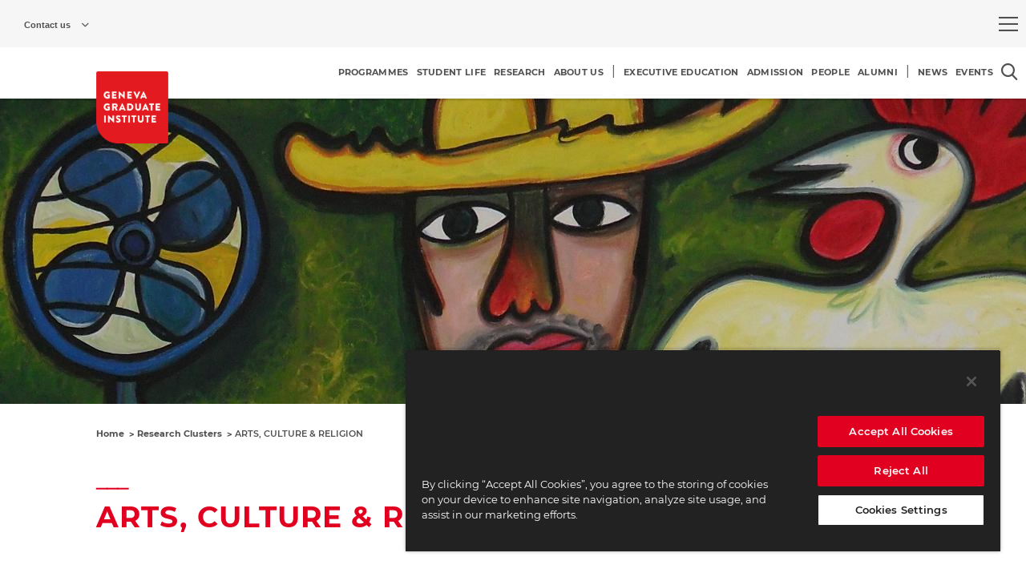

--- FILE ---
content_type: text/html; charset=UTF-8
request_url: https://www.graduateinstitute.ch/research-clusters/arts-culture-religion
body_size: 28076
content:
<!DOCTYPE html>
<html lang="en" dir="ltr">
<head>
  <meta charset="utf-8" />
<script>
            (function(w,d,s,l,i){w[l]=w[l]||[];w[l].push(
            {'gtm.start': new Date().getTime(),event:'gtm.js'}
            );var f=d.getElementsByTagName(s)[0],
            j=d.createElement(s),dl=l!='dataLayer'?'&amp;l='+l:'';j.async=true;j.src=
            'https://www.googletagmanager.com/gtm.js?id='+i+dl;f.parentNode.insertBefore(j,f);
            })(window,document,'script','dataLayer','GTM-N2F7TB6');
            </script>
<script>
            (function(h,o,t,j,a,r){
                h.hj=h.hj||function(){(h.hj.q=h.hj.q||[]).push(arguments)};
                h._hjSettings={hjid:1296803,hjsv:6};
                a=o.getElementsByTagName('head')[0];
                r=o.createElement('script');r.async=1;
                r.src=t+h._hjSettings.hjid+j+h._hjSettings.hjsv;
                a.appendChild(r);
            })(window,document,'https://static.hotjar.com/c/hotjar-','.js?sv=');
            </script>
<link rel="canonical" href="https://www.graduateinstitute.ch/research-clusters/arts-culture-religion" />
<meta name="Generator" content="Drupal 10 (https://www.drupal.org)" />
<meta name="MobileOptimized" content="width" />
<meta name="HandheldFriendly" content="true" />
<meta name="viewport" content="width=device-width, initial-scale=1.0" />
<link rel="icon" href="/themes/custom/iheid_theme/favicon.ico" type="image/vnd.microsoft.icon" />
<link rel="alternate" hreflang="en" href="https://www.graduateinstitute.ch/research-clusters/arts-culture-religion" />

    <title>ARTS, CULTURE &amp; RELIGION</title>
    <link rel="stylesheet" media="all" href="/core/misc/components/progress.module.css?t99gv5" />
<link rel="stylesheet" media="all" href="/core/misc/components/ajax-progress.module.css?t99gv5" />
<link rel="stylesheet" media="all" href="/core/modules/system/css/components/align.module.css?t99gv5" />
<link rel="stylesheet" media="all" href="/core/modules/system/css/components/fieldgroup.module.css?t99gv5" />
<link rel="stylesheet" media="all" href="/core/modules/system/css/components/container-inline.module.css?t99gv5" />
<link rel="stylesheet" media="all" href="/core/modules/system/css/components/clearfix.module.css?t99gv5" />
<link rel="stylesheet" media="all" href="/core/modules/system/css/components/details.module.css?t99gv5" />
<link rel="stylesheet" media="all" href="/core/modules/system/css/components/hidden.module.css?t99gv5" />
<link rel="stylesheet" media="all" href="/core/modules/system/css/components/item-list.module.css?t99gv5" />
<link rel="stylesheet" media="all" href="/core/modules/system/css/components/js.module.css?t99gv5" />
<link rel="stylesheet" media="all" href="/core/modules/system/css/components/nowrap.module.css?t99gv5" />
<link rel="stylesheet" media="all" href="/core/modules/system/css/components/position-container.module.css?t99gv5" />
<link rel="stylesheet" media="all" href="/core/modules/system/css/components/reset-appearance.module.css?t99gv5" />
<link rel="stylesheet" media="all" href="/core/modules/system/css/components/resize.module.css?t99gv5" />
<link rel="stylesheet" media="all" href="/core/modules/system/css/components/system-status-counter.css?t99gv5" />
<link rel="stylesheet" media="all" href="/core/modules/system/css/components/system-status-report-counters.css?t99gv5" />
<link rel="stylesheet" media="all" href="/core/modules/system/css/components/system-status-report-general-info.css?t99gv5" />
<link rel="stylesheet" media="all" href="/core/modules/system/css/components/tablesort.module.css?t99gv5" />
<link rel="stylesheet" media="all" href="/modules/custom/iheid_catalogs/assets/css/catalogs.css?t99gv5" />
<link rel="stylesheet" media="all" href="/modules/contrib/paragraphs/css/paragraphs.unpublished.css?t99gv5" />
<link rel="stylesheet" media="all" href="/themes/custom/iheid_theme/css/index.css?t99gv5" />


      <!-- OneTrust Cookies Consent Notice start for graduateinstitute.ch -->
      <script src="https://cdn.cookielaw.org/scripttemplates/otSDKStub.js" type="text/javascript" charset="UTF-8" data-domain-script="0190de81-9d31-790f-ac5f-d0f8340724fe-test"></script>
      <script type="text/javascript">
        function OptanonWrapper() { }
      </script>
      <!-- OneTrust Cookies Consent Notice end for graduateinstitute.ch -->

      
</head>
<body class="www-graduateinstitute-ch iheid">
    <a href="#main-content" class="visually-hidden focusable">
    Skip to main content
  </a>
  <noscript><iframe src="https://www.googletagmanager.com/ns.html?id=GTM-N2F7TB6" height="0" width="0"></iframe></noscript>
    <div class="dialog-off-canvas-main-canvas iheid--layout--canvas" data-off-canvas-main-canvas>
    
<div class="iheid--layout--page page">
    <header>
        <div class="top">
            <div class="start">
                <div class="iheid--block--contact-information-modal">
    <div class="overlay">
                        
        <button type="button" class="label">
            <span>Contact us</span>
        </button>
        

        <div class="content">
                            <div class="iheid--misc--contact-list" data-ws-url="https://www.graduateinstitute.ch/contact-information/list?view_mode=contact_list">
    <div class="body">
        <p><strong>GENEVA GRADUATE INSTITUTE</strong></p>

<p>Chemin Eugène-Rigot 2A<br />
Case postale 1672<br />
CH - 1211 Geneva 1, Switzerland<br />
+41 22 908 57 00<br />
&nbsp;</p>

<h5>ADMISSIONS</h5>

<p><a href="mailto:prospective@graduateinstitute.ch">prospective@graduateinstitute.ch</a><br />
+ 41 22 908 58 98<br />
&nbsp;</p>

<h5>MEDIA ENQUIRIES</h5>

<p><a href="mailto:sophie.fleury@graduateinstitute.ch">sophie.fleury@graduateinstitute.ch</a><br />
+41 22 908 57 54<br />
&nbsp;</p>

<h5>ALUMNI</h5>

<p><a href="mailto:carine.leu@graduateinstitute.ch">carine.leu@graduateinstitute.ch</a><br />
+ 41 22 908 57 55</p>

    </div>
    <div class="content"></div>
</div>
                    </div>
    </div>
    <div class="underlay"></div>
</div>


            </div>
            <div class="end">
                <div id="block-burgermegamenu" class="iheid--block--block">
    
        
            <div class="iheid--navigation--burger-mega-menu">
    <button class="trigger" type="button" role="menu" aria-label=Open the full menu sitemap></button>
        <div class="iheid--navigation--burger-mega-menu--content" data-language="">
        <div class="inner">
            <div class="header">
                <nav class="iheid--navigation--language-switcher" role="navigation" aria-label=Select language>
        <ul class="links">
            </ul>
</nav>

                <button class="close"  type="button" aria-label=Close the menu and go back to the website></button>
            </div>
            <div class="content">
                <div class="menu next">
                    
<nav role="navigation" aria-label="Global sitemap" class="iheid--navigation--menu--site-map">
                <ul class="level-0">
                  
          <li data-term-name-clean="programmes">
            <a href="https://www.graduateinstitute.ch/study">
              <span>PROGRAMMES</span>

                              <div class="menu-arrow">
                  <div class="arrow-left"></div>
                </div>
                          </a>
                                        <ul class="level-1">
                              <a class="parent-term hidden" href="https://www.graduateinstitute.ch/study"><span>PROGRAMMES</span></a>
          
          <li data-term-name-clean="master--phd-programmes">
            <a href="https://www.graduateinstitute.ch/master-phd-programmes">
              <span>MASTER &amp; PHD PROGRAMMES</span>

                          </a>
                                        <ul class="level-2">
                  
          <li data-term-name-clean="choosing-a-programme">
            <a href="https://www.graduateinstitute.ch/master-phd-programmes">
              <span>Choosing a programme</span>

                          </a>
            
                      </li>

                  
          <li data-term-name-clean="financing-your-studies">
            <a href="https://www.graduateinstitute.ch/fees-financial-aid">
              <span>Financing your studies</span>

                          </a>
            
                      </li>

                  
          <li data-term-name-clean="alumni--careers">
            <a href="https://www.graduateinstitute.ch/alumni-and-careers">
              <span>Alumni &amp; Careers</span>

                          </a>
            
                      </li>

                  
          <li data-term-name-clean="meet-us">
            <a href="https://www.graduateinstitute.ch/meet-us">
              <span>Meet us</span>

                          </a>
            
                      </li>

                  
          <li data-term-name-clean="how-to-apply">
            <a href="https://www.graduateinstitute.ch/application">
              <span>How to apply</span>

                          </a>
            
                      </li>

              </ul>
      
            
                      </li>

                              <a class="parent-term hidden" href="https://www.graduateinstitute.ch/study"><span>PROGRAMMES</span></a>
          
          <li data-term-name-clean="other-programmes">
            <a href="https://www.graduateinstitute.ch/programmes">
              <span>OTHER PROGRAMMES</span>

                          </a>
                                        <ul class="level-2">
                  
          <li data-term-name-clean="summer-programme">
            <a href="https://www.graduateinstitute.ch/summer">
              <span>Summer programme</span>

                          </a>
            
                      </li>

                  
          <li data-term-name-clean="exchange-programmes">
            <a href="https://www.graduateinstitute.ch/exchanges">
              <span>Exchange programmes</span>

                          </a>
            
                      </li>

                  
          <li data-term-name-clean="llm-programme">
            <a href="https://www.graduateinstitute.ch/other-programmes/llm-programme-international-law">
              <span>LL.M. programme</span>

                          </a>
            
                      </li>

                  
          <li data-term-name-clean="partner-programme">
            <a href="https://www.graduateinstitute.ch/partner-programmes">
              <span>Partner programme</span>

                          </a>
            
                      </li>

                  
          <li data-term-name-clean="undergraduate-semester-programme">
            <a href="https://www.graduateinstitute.ch/undergraduate">
              <span>Undergraduate semester programme</span>

                          </a>
            
                      </li>

              </ul>
      
            
                      </li>

                              <a class="parent-term hidden" href="https://www.graduateinstitute.ch/study"><span>PROGRAMMES</span></a>
          
          <li data-term-name-clean="academic-departments">
            <a href="https://www.graduateinstitute.ch/academic-departments">
              <span>ACADEMIC DEPARTMENTS</span>

                          </a>
                                        <ul class="level-2">
                  
          <li data-term-name-clean="anthropology-and-sociology">
            <a href="https://www.graduateinstitute.ch/anso">
              <span>Anthropology and Sociology</span>

                          </a>
            
                      </li>

                  
          <li data-term-name-clean="international-economics">
            <a href="https://www.graduateinstitute.ch/academic-departments/international-economics">
              <span>International Economics</span>

                          </a>
            
                      </li>

                  
          <li data-term-name-clean="international-history-and-politics">
            <a href="https://www.graduateinstitute.ch/international-history-politics">
              <span>International History and Politics</span>

                          </a>
            
                      </li>

                  
          <li data-term-name-clean="international-law">
            <a href="https://www.graduateinstitute.ch/international-law">
              <span>International Law</span>

                          </a>
            
                      </li>

                  
          <li data-term-name-clean="international-relations--political-science">
            <a href="https://www.graduateinstitute.ch/academic-departments/international-relations-political-science">
              <span>International Relations &amp; Political Science</span>

                          </a>
            
                      </li>

              </ul>
      
            
                      </li>

                              <a class="parent-term hidden" href="https://www.graduateinstitute.ch/study"><span>PROGRAMMES</span></a>
          
          <li data-term-name-clean="course-catalogues">
            <a href="https://www.graduateinstitute.ch/courses">
              <span>COURSE CATALOGUES</span>

                          </a>
            
                      </li>

                              <a class="parent-term hidden" href="https://www.graduateinstitute.ch/study"><span>PROGRAMMES</span></a>
          
          <li data-term-name-clean="executive-programme">
            <a href="https://www.graduateinstitute.ch/executive-programmes/executive-education">
              <span>EXECUTIVE PROGRAMME</span>

                          </a>
            
                      </li>

              </ul>
      
            
                          
                            <div class="teaser has-content iheid--entity--node--type-eec-page">
                <div class="iheid--entity--node--type-eec-page">
                  <div class="teaser-column iheid--decorator--flex--layout--ecc--secondary-column">
                    <div class="iheid--entity--term iheid--entity--term--vocabulary-burger-menu iheid--entity--term--view-mode-teaser-content">
    
    
    <div class="content">
        



    
    
    
    
            <div class="iheid--field iheid--field--name-field-teaser-content iheid--field--type-entity-reference-revisions iheid--field--label-hidden iheid--field--items-layout- iheid--field--alternate-styling--natural" >
                            
            <div class="field__items">
                                            <div class="field__item odd">    <div class="iheid--entity--paragraph iheid--entity--paragraph--type--eec-rich-text iheid--entity--paragraph--view-mode--compact">
                <div class="content">
                            



    
    
    
    
            <div class="iheid--decorator--padding--small iheid--field iheid--field--name-field-body iheid--field--type-text-long iheid--field--label-hidden iheid--field--items-layout-" >
                            
            <div class="field__items">
                                            <div class="field__item odd"><div class="iheid--field--formatter--text-default-formatter">
    <h4>Master &amp; PhD PROGRAMMES</h4><p><br><span>Through a disciplinary or interdisciplinary lens, our master and PhD programmes will provide you with a sound understanding of the local and global processes that define the politics and practices of international affairs and development.</span></p><p>The Geneva Graduate Institute offers&nbsp;a interdisciplinary master programme and five disciplinary master and PhD programmes:<br>&nbsp;</p><p><a href="https://www.graduateinstitute.ch/mint" data-entity-type="node" data-entity-uuid="95d49b3f-7ec6-43aa-9b20-554cc594370f" data-entity-substitution="canonical" data-button-theme="secondary" title="MASTER IN INTERNATIONAL AND DEVELOPMENT STUDIES">INTERDISCIPLINARY MASTER</a></p><p><a href="https://www.graduateinstitute.ch/anthropology-sociology-presentation" data-entity-type="node" data-entity-uuid="1ee49049-0f35-428e-a2c3-2d69fe959271" data-entity-substitution="canonical" data-button-theme="secondary" title="MASTER &amp; PHD IN ANTHROPOLOGY &amp; SOCIOLOGY">ANTHROPOLOGY &amp; SOCIOLOGY</a></p><p><a href="https://www.graduateinstitute.ch/international-economics-presentation" data-entity-type="node" data-entity-uuid="da53376f-9e87-41e5-8467-14d3c72e390c" data-entity-substitution="canonical" data-button-theme="secondary" title="MASTER &amp; PHD IN INTERNATIONAL ECONOMICS">INTERNATIONAL ECONOMICS</a></p><p><a href="https://www.graduateinstitute.ch/international-history-presentation" data-entity-type="node" data-entity-uuid="c1cfaf33-abe2-4030-b7a8-8590e60ad56b" data-entity-substitution="canonical" data-button-theme="secondary" title="MASTER &amp; PHD IN INTERNATIONAL HISTORY AND POLITICS">INTERNATIONAL HISTORY &amp; POLITICS</a></p><p><a href="https://www.graduateinstitute.ch/international-law-presentation" data-entity-type="node" data-entity-uuid="11290555-52aa-4a24-894f-2e5901055729" data-entity-substitution="canonical" data-button-theme="secondary" title="MASTER &amp; PHD IN INTERNATIONAL LAW">INTERNATIONAL LAW</a></p><p><a href="https://www.graduateinstitute.ch/international-relations-political-science-presentation" data-entity-type="node" data-entity-uuid="f6d154a0-fe90-4f69-b88a-e95618869802" data-entity-substitution="canonical" data-button-theme="secondary" title="MASTER &amp; PHD IN INTERNATIONAL RELATIONS / POLITICAL SCIENCE">INT. RELATIONS &amp; POLITICAL SCIENCE</a></p>
</div></div>
                    </div>
    
    </div>


                    </div>
    </div>
</div>
                    </div>
    
    </div>


    </div>
</div>

                  </div>
                </div>
              </div>
                      </li>

                  
          <li data-term-name-clean="student-life">
            <a href="https://www.graduateinstitute.ch/student-life">
              <span>STUDENT LIFE</span>

                              <div class="menu-arrow">
                  <div class="arrow-left"></div>
                </div>
                          </a>
                                        <ul class="level-1">
                              <a class="parent-term hidden" href="https://www.graduateinstitute.ch/student-life"><span>STUDENT LIFE</span></a>
          
          <li data-term-name-clean="practical-information">
            <a href="https://www.graduateinstitute.ch/student-life">
              <span>PRACTICAL INFORMATION</span>

                          </a>
                                        <ul class="level-2">
                  
          <li data-term-name-clean="life-at-the-institute">
            <a href="https://www.graduateinstitute.ch/student-life/life-institute">
              <span>Life at the Institute</span>

                          </a>
            
                      </li>

                  
          <li data-term-name-clean="academic-information">
            <a href="https://www.graduateinstitute.ch/academic-information">
              <span>Academic information</span>

                          </a>
            
                      </li>

                  
          <li data-term-name-clean="administrative-information">
            <a href="https://www.graduateinstitute.ch/administrative-information">
              <span>Administrative information</span>

                          </a>
            
                      </li>

                  
          <li data-term-name-clean="teaching-assistants">
            <a href="https://www.graduateinstitute.ch/TA-portal">
              <span>Teaching assistants</span>

                          </a>
            
                      </li>

                  
          <li data-term-name-clean="respect-and-living-together">
            <a href="https://www.graduateinstitute.ch/student-life/respect-and-living-together">
              <span>Respect and Living Together</span>

                          </a>
            
                      </li>

                  
          <li data-term-name-clean="misconduct-management">
            <a href="https://www.graduateinstitute.ch/respect-and-living-together">
              <span>Misconduct Management</span>

                          </a>
            
                      </li>

                  
          <li data-term-name-clean="wellbeing-and-support">
            <a href="https://www.graduateinstitute.ch/wellbeing">
              <span>Wellbeing and support</span>

                          </a>
            
                      </li>

                  
          <li data-term-name-clean="admitted-student-portal">
            <a href="/node/19127">
              <span>Admitted student portal</span>

                          </a>
            
                      </li>

              </ul>
      
            
                      </li>

                              <a class="parent-term hidden" href="https://www.graduateinstitute.ch/student-life"><span>STUDENT LIFE</span></a>
          
          <li data-term-name-clean="alumni">
            <a href="https://www.graduateinstitute.ch/alumni">
              <span>ALUMNI</span>

                          </a>
                                        <ul class="level-2">
                  
          <li data-term-name-clean="alumni-portal">
            <a href="/node/60691">
              <span>Alumni Portal</span>

                          </a>
            
                      </li>

                  
          <li data-term-name-clean="alumni-reunion">
            <a href="https://www.graduateinstitute.ch/alumni-reunion">
              <span>Alumni Reunion</span>

                          </a>
            
                      </li>

                  
          <li data-term-name-clean="associations-awards">
            <a href="https://www.graduateinstitute.ch/alumni-community/association-awards">
              <span>Associations Awards</span>

                          </a>
            
                      </li>

                  
          <li data-term-name-clean="chapters--ambassadors">
            <a href="https://www.graduateinstitute.ch/alumni-community/chaptersregional-clubs">
              <span>Chapters | Ambassadors</span>

                          </a>
            
                      </li>

                  
          <li data-term-name-clean="class-leaders">
            <a href="https://www.graduateinstitute.ch/alumni-community/class-leaders">
              <span>Class Leaders</span>

                          </a>
            
                      </li>

                  
          <li data-term-name-clean="committee">
            <a href="https://www.graduateinstitute.ch/alumni-community/committee">
              <span>Committee</span>

                          </a>
            
                      </li>

                  
          <li data-term-name-clean="scholarships-and-prizes">
            <a href="https://www.graduateinstitute.ch/donation">
              <span>Scholarships and Prizes</span>

                          </a>
            
                      </li>

                  
          <li data-term-name-clean="meet-our-alumni">
            <a href="/node/194">
              <span>Meet our Alumni</span>

                          </a>
            
                      </li>

              </ul>
      
            
                      </li>

                              <a class="parent-term hidden" href="https://www.graduateinstitute.ch/student-life"><span>STUDENT LIFE</span></a>
          
          <li data-term-name-clean="career-services">
            <a href="https://www.graduateinstitute.ch/career-services">
              <span>CAREER SERVICES</span>

                          </a>
                                        <ul class="level-2">
                  
          <li data-term-name-clean="internships-and-jobs">
            <a href="https://www.graduateinstitute.ch/career-services/internships-and-jobs">
              <span>Internships and Jobs</span>

                          </a>
            
                      </li>

                  
          <li data-term-name-clean="career-workshops">
            <a href="https://www.graduateinstitute.ch/career-services/career-workshops-events">
              <span>Career workshops</span>

                          </a>
            
                      </li>

                  
          <li data-term-name-clean="individual-meetings">
            <a href="https://www.graduateinstitute.ch/career-services/individual-meetings">
              <span>Individual meetings</span>

                          </a>
            
                      </li>

                  
          <li data-term-name-clean="work-authorisation-and-administrative-support">
            <a href="https://www.graduateinstitute.ch/career-services/work-regulation-support-faqs">
              <span>Work authorisation and administrative support</span>

                          </a>
            
                      </li>

                  
          <li data-term-name-clean="innovative-student-projects">
            <a href="https://www.graduateinstitute.ch/career-services/innovative-student-projects">
              <span>Innovative Student Projects</span>

                          </a>
            
                      </li>

                  
          <li data-term-name-clean="employers">
            <a href="https://www.graduateinstitute.ch/career-services/employers">
              <span>Employers</span>

                          </a>
            
                      </li>

                  
          <li data-term-name-clean="after-graduation">
            <a href="https://www.graduateinstitute.ch/career-services/after-graduation">
              <span>After Graduation</span>

                          </a>
            
                      </li>

                  
          <li data-term-name-clean="work-regulation-support--faqs">
            <a href="https://www.graduateinstitute.ch/career-services/work-regulation-support-faqs">
              <span>Work regulation support &amp; FAQs</span>

                          </a>
            
                      </li>

              </ul>
      
            
                      </li>

                              <a class="parent-term hidden" href="https://www.graduateinstitute.ch/student-life"><span>STUDENT LIFE</span></a>
          
          <li data-term-name-clean="housing">
            <a href="https://www.graduateinstitute.ch/housing">
              <span>HOUSING</span>

                          </a>
                                        <ul class="level-2">
                  
          <li data-term-name-clean="accommodations-options">
            <a href="https://www.graduateinstitute.ch/housing/accommodation-options">
              <span>Accommodations options</span>

                          </a>
            
                      </li>

                  
          <li data-term-name-clean="short-term-stay">
            <a href="https://www.graduateinstitute.ch/housing/short-term-stay">
              <span>Short-term stay</span>

                          </a>
            
                      </li>

                  
          <li data-term-name-clean="our-residences">
            <a href="https://www.graduateinstitute.ch/housing/our-residences">
              <span>Our residences</span>

                          </a>
            
                      </li>

                  
          <li data-term-name-clean="our-rooms">
            <a href="https://www.graduateinstitute.ch/housing/our-rooms">
              <span>Our rooms</span>

                          </a>
            
                      </li>

                  
          <li data-term-name-clean="apply-for-a-room">
            <a href="https://www.graduateinstitute.ch/housing/apply-room">
              <span>Apply for a room</span>

                          </a>
            
                      </li>

                  
          <li data-term-name-clean="housing-faq">
            <a href="https://www.graduateinstitute.ch/housing/housing-faq">
              <span>Housing FAQ</span>

                          </a>
            
                      </li>

              </ul>
      
            
                      </li>

              </ul>
      
            
                          
                            <div class="teaser has-content iheid--entity--node--type-eec-page">
                <div class="iheid--entity--node--type-eec-page">
                  <div class="teaser-column iheid--decorator--flex--layout--ecc--secondary-column">
                    <div class="iheid--entity--term iheid--entity--term--vocabulary-burger-menu iheid--entity--term--view-mode-teaser-content">
    
    
    <div class="content">
        



    
    
    
    
            <div class="iheid--field iheid--field--name-field-teaser-content iheid--field--type-entity-reference-revisions iheid--field--label-hidden iheid--field--items-layout- iheid--field--alternate-styling--natural" >
                            
            <div class="field__items">
                                            <div class="field__item odd">    <div class="iheid--entity--paragraph iheid--entity--paragraph--type--eec-static-banner iheid--entity--paragraph--view-mode--compact">
                    <div class="background">
                              <img  src="https://www.graduateinstitute.ch/sites/internet/files/styles/static_banner/public/2022-07/iStock-889095186_1-2.jpg?itok=VlzoCeR6" alt="" role="presentation" alt="" />
                          </div>
                <div class="content">
                            <div  class="iheid--decorator--padding--micro----below-large iheid--field--group--view-group">
    



    
    
    
    
            <div class="iheid--decorator--padding--micro iheid--field-background-image-override iheid--field iheid--field--name-field-background-image iheid--field--type-entity-reference iheid--field--label-hidden iheid--field--items-layout-" >
                            
            <div class="field__items">
                                            <div class="field__item odd"><div>
  
  



    
    
    
    
            <div class="iheid--field iheid--field--name-field-media-image iheid--field--type-image iheid--field--label-hidden iheid--field--items-layout-" >
                            
            <div class="field__items">
                                            <div class="field__item odd">    <img loading="lazy" src="/sites/internet/files/2022-07/iStock-889095186_1-2.jpg" width="1931" height="1477" class="iheid--system--fitted-image iheid--system--fitted-image--cover" alt="" />

</div>
                    </div>
    
    </div>


</div>
</div>
                    </div>
    
    </div>

<div  class="iheid--decorator--brand-box iheid--decorator--padding--top--micro iheid--decorator--padding--left--mini iheid--field--group--view-group">
    <div  class="iheid--decorator--flex--direction--column iheid--field--group--linear-layout">
    



    
    
    
    
            <div class="iheid--decorator--margin--bottom--mini iheid--field iheid--field--name-field-top-header iheid--field--type-string iheid--field--label-hidden iheid--field--items-layout-" >
                            
            <div class="field__items">
                                            <div class="field__item odd">#WE ARE THE INSTITUTE</div>
                    </div>
    
    </div>





    
    
    
    
            <div class="iheid--field iheid--field--name-field-header iheid--field--type-string iheid--field--label-hidden iheid--field--items-layout-" >
                            
            <div class="field__items">
                                            <div class="field__item odd"><h2
        class="iheid--field--formatter--text-as-heading--uniform">ADMITTED PORTAL</h2>
</div>
                    </div>
    
    </div>





    
    
    
    
            <div class="iheid--decorator--margin--top--mini iheid--field iheid--field--name-field-description iheid--field--type-string iheid--field--label-hidden iheid--field--items-layout-" >
                            
            <div class="field__items">
                                            <div class="field__item odd">Welcome on your Campus!</div>
                    </div>
    
    </div>





    
    
    
    
            <div class="iheid--decorator--margin--top--mini iheid--field iheid--field--name-field-link iheid--field--type-link iheid--field--label-hidden iheid--field--items-layout-" >
                            
            <div class="field__items">
                                            <div class="field__item odd">
<a class="iheid--field--formatter--link-as-button--primary"  href="https://www.graduateinstitute.ch/admitted">
    <div class="inner">
        <span class="title">Learn more</span>
    </div>
</a>
</div>
                    </div>
    
    </div>


</div>


</div>
</div>
                    </div>
    </div>
</div>
                    </div>
    
    </div>


    </div>
</div>

                  </div>
                </div>
              </div>
                      </li>

                  
          <li data-term-name-clean="research">
            <a href="https://www.graduateinstitute.ch/research">
              <span>RESEARCH</span>

                              <div class="menu-arrow">
                  <div class="arrow-left"></div>
                </div>
                          </a>
                                        <ul class="level-1">
                              <a class="parent-term hidden" href="https://www.graduateinstitute.ch/research"><span>RESEARCH</span></a>
          
          <li data-term-name-clean="research-clusters">
            <a href="https://www.graduateinstitute.ch/research-clusters/research-clusters">
              <span>RESEARCH CLUSTERS</span>

                          </a>
                                        <ul class="level-2">
                  
          <li data-term-name-clean="arts-culture-and-religion">
            <a href="https://www.graduateinstitute.ch/research-clusters/arts-culture-religion">
              <span>Arts, Culture and Religion</span>

                          </a>
            
                      </li>

                  
          <li data-term-name-clean="cities-space-mobilities-and-migrations">
            <a href="https://www.graduateinstitute.ch/research-clusters/cities-space-mobilities-migrations">
              <span>Cities, Space, Mobilities and Migrations</span>

                          </a>
            
                      </li>

                  
          <li data-term-name-clean="democracy-and-civil-society">
            <a href="https://www.graduateinstitute.ch/research-clusters/democracy-civil-society">
              <span>Democracy and Civil Society</span>

                          </a>
            
                      </li>

                  
          <li data-term-name-clean="development-and-cooperation">
            <a href="https://www.graduateinstitute.ch/research-clusters/development-cooperation">
              <span>Development and Cooperation</span>

                          </a>
            
                      </li>

                  
          <li data-term-name-clean="diplomacy-and-global-governance">
            <a href="https://www.graduateinstitute.ch/research-clusters/diplomacy-global-governance">
              <span>Diplomacy and Global Governance</span>

                          </a>
            
                      </li>

                  
          <li data-term-name-clean="education-information-and-media">
            <a href="https://www.graduateinstitute.ch/research-clusters/education-information-media">
              <span>Education, Information and Media</span>

                          </a>
            
                      </li>

                  
          <li data-term-name-clean="gender-diversity-race-and-intersectionality">
            <a href="https://www.graduateinstitute.ch/research-clusters/gender-diversity-race-intersectionality">
              <span>Gender, Diversity, Race and Intersectionality</span>

                          </a>
            
                      </li>

                  
          <li data-term-name-clean="global-health">
            <a href="https://www.graduateinstitute.ch/research-clusters/global-health">
              <span>Global Health</span>

                          </a>
            
                      </li>

                  
          <li data-term-name-clean="human-rights-humanitarian-justice-an-inclusion">
            <a href="https://www.graduateinstitute.ch/research-clusters/human-rights-humanitarianism-justice-inclusion">
              <span>Human Rights, Humanitarian, Justice an Inclusion</span>

                          </a>
            
                      </li>

                  
          <li data-term-name-clean="peace-war-conflicts-and-security">
            <a href="https://www.graduateinstitute.ch/research-clusters/peace-war-conflicts-and-security">
              <span>Peace, War, Conflicts and Security</span>

                          </a>
            
                      </li>

                  
          <li data-term-name-clean="sustainability-environment-the-anthropocene-and-sdgs">
            <a href="https://www.graduateinstitute.ch/research-clusters/sustainability-environment-anthropocene-sdgs">
              <span>Sustainability, Environment, the Anthropocene and SDGs</span>

                          </a>
            
                      </li>

                  
          <li data-term-name-clean="technology">
            <a href="https://www.graduateinstitute.ch/research-clusters/technology">
              <span>Technology</span>

                          </a>
            
                      </li>

                  
          <li data-term-name-clean="trade-finance-economies-and-work">
            <a href="https://www.graduateinstitute.ch/research-clusters/trade-finance-economies-work">
              <span>Trade, Finance, Economies and Work</span>

                          </a>
            
                      </li>

              </ul>
      
            
                      </li>

                              <a class="parent-term hidden" href="https://www.graduateinstitute.ch/research"><span>RESEARCH</span></a>
          
          <li data-term-name-clean="research-geographical-areas">
            <a href="https://www.graduateinstitute.ch/research-geographical-areas">
              <span>RESEARCH GEOGRAPHICAL AREAS</span>

                          </a>
                                        <ul class="level-2">
                  
          <li data-term-name-clean="africa">
            <a href="https://www.graduateinstitute.ch/research-geographical-areas/africa">
              <span>Africa</span>

                          </a>
            
                      </li>

                  
          <li data-term-name-clean="asia">
            <a href="https://www.graduateinstitute.ch/research-geographical-areas/asia">
              <span>Asia</span>

                          </a>
            
                      </li>

                  
          <li data-term-name-clean="north-america">
            <a href="https://www.graduateinstitute.ch/research-geographical-areas/north-america">
              <span>North America</span>

                          </a>
            
                      </li>

                  
          <li data-term-name-clean="south-america">
            <a href="https://www.graduateinstitute.ch/research-geographical-areas/south-america">
              <span>South America</span>

                          </a>
            
                      </li>

                  
          <li data-term-name-clean="europe">
            <a href="https://www.graduateinstitute.ch/research-geographical-areas/europe">
              <span>Europe</span>

                          </a>
            
                      </li>

                  
          <li data-term-name-clean="middle-east--north-africa">
            <a href="https://www.graduateinstitute.ch/research-geographical-areas/middle-east-north-africa">
              <span>Middle East &amp; North Africa</span>

                          </a>
            
                      </li>

                  
          <li data-term-name-clean="oceans--poles">
            <a href="https://www.graduateinstitute.ch/research-geographical-areas/oceans-poles">
              <span>Oceans &amp; Poles</span>

                          </a>
            
                      </li>

              </ul>
      
            
                      </li>

                              <a class="parent-term hidden" href="https://www.graduateinstitute.ch/research"><span>RESEARCH</span></a>
          
          <li data-term-name-clean="centres">
            <a href="https://www.graduateinstitute.ch/centres/centres">
              <span>CENTRES</span>

                          </a>
                                        <ul class="level-2">
                  
          <li data-term-name-clean="albert-hirschman-centre-on-democracy">
            <a href="https://www.graduateinstitute.ch/democracy">
              <span>Albert Hirschman Centre on Democracy</span>

                          </a>
            
                      </li>

                  
          <li data-term-name-clean="centre-for-digital-humanities-and-multilateralism">
            <a href="https://www.graduateinstitute.ch/cdhm">
              <span>Centre for Digital Humanities and Multilateralism</span>

                          </a>
            
                      </li>

                  
          <li data-term-name-clean="centre-for-finance-and-development">
            <a href="https://www.graduateinstitute.ch/cfd">
              <span>Centre for Finance and Development</span>

                          </a>
            
                      </li>

                  
          <li data-term-name-clean="hoffmann-centre-for-global-sustainability">
            <a href="https://www.graduateinstitute.ch/hcgs">
              <span>Hoffmann Centre for Global Sustainability</span>

                          </a>
            
                      </li>

                  
          <li data-term-name-clean="centre-for-trade-and-economic-integration">
            <a href="https://www.graduateinstitute.ch/ctei">
              <span>Centre for Trade and Economic Integration</span>

                          </a>
            
                      </li>

                  
          <li data-term-name-clean="centre-on-conflict-development-and-peacebuilding">
            <a href="https://www.graduateinstitute.ch/ccdp">
              <span>Centre on Conflict, Development and Peacebuilding</span>

                          </a>
            
                      </li>

                  
          <li data-term-name-clean="gender-centre">
            <a href="https://www.graduateinstitute.ch/gender">
              <span>Gender Centre</span>

                          </a>
            
                      </li>

                  
          <li data-term-name-clean="global-governance-centre">
            <a href="https://www.graduateinstitute.ch/globalgovernance">
              <span>Global Governance Centre</span>

                          </a>
            
                      </li>

                  
          <li data-term-name-clean="global-health-centre">
            <a href="https://www.graduateinstitute.ch/globalhealth">
              <span>Global Health Centre</span>

                          </a>
            
                      </li>

                  
          <li data-term-name-clean="global-migration-centre">
            <a href="https://www.graduateinstitute.ch/gmc">
              <span>Global Migration Centre</span>

                          </a>
            
                      </li>

                  
          <li data-term-name-clean="norrag-global-education-centre">
            <a href="https://www.graduateinstitute.ch/norrag">
              <span>NORRAG Global Education Centre</span>

                          </a>
            
                      </li>

                  
          <li data-term-name-clean="joint-centres">
            <a href="https://www.graduateinstitute.ch/centres/joint-centres">
              <span>Joint Centres</span>

                          </a>
            
                      </li>

                  
          <li data-term-name-clean="associated-programmes">
            <a href="https://www.graduateinstitute.ch/centres/associated-programmes">
              <span>Associated Programmes</span>

                          </a>
            
                      </li>

              </ul>
      
            
                      </li>

                              <a class="parent-term hidden" href="https://www.graduateinstitute.ch/research"><span>RESEARCH</span></a>
          
          <li data-term-name-clean="publications-gateway">
            <a href="https://www.graduateinstitute.ch/publications-gateway">
              <span>PUBLICATIONS GATEWAY</span>

                          </a>
            
                      </li>

                              <a class="parent-term hidden" href="https://www.graduateinstitute.ch/research"><span>RESEARCH</span></a>
          
          <li data-term-name-clean="research-support">
            <a href="https://www.graduateinstitute.ch/research-support/research-support">
              <span>RESEARCH SUPPORT</span>

                          </a>
                                        <ul class="level-2">
                  
          <li data-term-name-clean="research-funding">
            <a href="https://www.graduateinstitute.ch/research-funding">
              <span>Research funding</span>

                          </a>
            
                      </li>

                  
          <li data-term-name-clean="visiting-research-fellows">
            <a href="https://www.graduateinstitute.ch/visiting">
              <span>Visiting Research Fellows</span>

                          </a>
            
                      </li>

                  
          <li data-term-name-clean="phd-support">
            <a href="https://www.graduateinstitute.ch/research-support/phd-support">
              <span>PhD support</span>

                          </a>
            
                      </li>

                  
          <li data-term-name-clean="research-ethics">
            <a href="https://www.graduateinstitute.ch/research-support/research-ethics">
              <span>Research ethics</span>

                          </a>
            
                      </li>

                  
          <li data-term-name-clean="academic-publications">
            <a href="https://www.graduateinstitute.ch/research-support/academic-publications">
              <span>Academic publications</span>

                          </a>
            
                      </li>

                  
          <li data-term-name-clean="research-toolbox">
            <a href="https://www.graduateinstitute.ch/research-support/research-toolbox">
              <span>Research toolbox</span>

                          </a>
            
                      </li>

              </ul>
      
            
                      </li>

                              <a class="parent-term hidden" href="https://www.graduateinstitute.ch/research"><span>RESEARCH</span></a>
          
          <li data-term-name-clean="library">
            <a href="https://www.graduateinstitute.ch/library">
              <span>LIBRARY</span>

                          </a>
                                        <ul class="level-2">
                  
          <li data-term-name-clean="find-resources">
            <a href="https://www.graduateinstitute.ch/library/find-resources">
              <span>Find resources</span>

                          </a>
            
                      </li>

                  
          <li data-term-name-clean="use-the-library">
            <a href="https://www.graduateinstitute.ch/library/use-library">
              <span>Use the Library</span>

                          </a>
            
                      </li>

                  
          <li data-term-name-clean="get-help">
            <a href="https://www.graduateinstitute.ch/library/get-help-your-studies-research">
              <span>Get help</span>

                          </a>
            
                      </li>

                  
          <li data-term-name-clean="opening-hours">
            <a href="https://www.graduateinstitute.ch/library/opening-hours-and-contact">
              <span>Opening hours</span>

                          </a>
            
                      </li>

                  
          <li data-term-name-clean="about-the-library">
            <a href="https://www.graduateinstitute.ch/library/about-library">
              <span>About the Library</span>

                          </a>
            
                      </li>

                  
          <li data-term-name-clean="contact">
            <a href="https://www.graduateinstitute.ch/library/opening-hours-and-contact">
              <span>Contact</span>

                          </a>
            
                      </li>

                  
          <li data-term-name-clean="publications-by-the-institute">
            <a href="https://www.graduateinstitute.ch/library/publications-institute">
              <span>Publications by the Institute</span>

                          </a>
            
                      </li>

              </ul>
      
            
                      </li>

              </ul>
      
            
                          
                            <div class="teaser has-content iheid--entity--node--type-eec-page">
                <div class="iheid--entity--node--type-eec-page">
                  <div class="teaser-column iheid--decorator--flex--layout--ecc--secondary-column">
                    <div class="iheid--entity--term iheid--entity--term--vocabulary-burger-menu iheid--entity--term--view-mode-teaser-content">
    
    
    <div class="content">
        



    
    
    
    
            <div class="iheid--field iheid--field--name-field-teaser-content iheid--field--type-entity-reference-revisions iheid--field--label-hidden iheid--field--items-layout- iheid--field--alternate-styling--natural" >
                            
            <div class="field__items">
                                            <div class="field__item odd">    <div class="iheid--entity--paragraph iheid--entity--paragraph--type--eec-static-banner iheid--entity--paragraph--view-mode--compact">
                    <div class="background">
                              <img  src="https://www.graduateinstitute.ch/sites/internet/files/styles/static_banner/public/2025-09/Banner-Academic-Publications.jpg?itok=TSyeT5DO" alt="" role="presentation" alt="" />
                          </div>
                <div class="content">
                            <div  class="iheid--decorator--padding--micro----below-large iheid--field--group--view-group">
    



    
    
    
    
            <div class="iheid--decorator--padding--micro iheid--field-background-image-override iheid--field iheid--field--name-field-background-image iheid--field--type-entity-reference iheid--field--label-hidden iheid--field--items-layout-" >
                            
            <div class="field__items">
                                            <div class="field__item odd"><div>
  
  



    
    
    
    
            <div class="iheid--field iheid--field--name-field-media-image iheid--field--type-image iheid--field--label-hidden iheid--field--items-layout-" >
                            
            <div class="field__items">
                                            <div class="field__item odd">    <img loading="lazy" src="/sites/internet/files/2025-09/Banner-Academic-Publications.jpg" width="1440" height="400" class="iheid--system--fitted-image iheid--system--fitted-image--cover" alt="" />

</div>
                    </div>
    
    </div>


</div>
</div>
                    </div>
    
    </div>

<div  class="iheid--decorator--brand-box iheid--decorator--padding--top--micro iheid--decorator--padding--left--mini iheid--field--group--view-group">
    <div  class="iheid--decorator--flex--direction--column iheid--field--group--linear-layout">
    



    
    
    
    
            <div class="iheid--field iheid--field--name-field-header iheid--field--type-string iheid--field--label-hidden iheid--field--items-layout-" >
                            
            <div class="field__items">
                                            <div class="field__item odd"><h2
        class="iheid--field--formatter--text-as-heading--uniform">PUBLICATIONS GATEWAY</h2>
</div>
                    </div>
    
    </div>





    
    
    
    
            <div class="iheid--decorator--margin--top--mini iheid--field iheid--field--name-field-link iheid--field--type-link iheid--field--label-hidden iheid--field--items-layout-" >
                            
            <div class="field__items">
                                            <div class="field__item odd">
<a class="iheid--field--formatter--link-as-button--primary"  href="https://www.graduateinstitute.ch/publications-gateway">
    <div class="inner">
        <span class="title">Explore</span>
    </div>
</a>
</div>
                    </div>
    
    </div>


</div>


</div>
</div>
                    </div>
    </div>
</div>
                                            <div class="field__item even">    <div class="iheid--entity--paragraph iheid--entity--paragraph--type--eec-static-banner iheid--entity--paragraph--view-mode--compact">
                    <div class="background">
                              <img  src="https://www.graduateinstitute.ch/sites/internet/files/styles/static_banner/public/2026-01/GC18_promo-site-IHEID_1440x400_-1_0.jpg?itok=Ucqybgg4" alt="" role="presentation" alt="" />
                          </div>
                <div class="content">
                            <div  class="iheid--decorator--padding--micro----below-large iheid--field--group--view-group">
    



    
    
    
    
            <div class="iheid--decorator--padding--micro iheid--field-background-image-override iheid--field iheid--field--name-field-background-image iheid--field--type-entity-reference iheid--field--label-hidden iheid--field--items-layout-" >
                            
            <div class="field__items">
                                            <div class="field__item odd"><div>
  
  



    
    
    
    
            <div class="iheid--field iheid--field--name-field-media-image iheid--field--type-image iheid--field--label-hidden iheid--field--items-layout-" >
                            
            <div class="field__items">
                                            <div class="field__item odd">    <img loading="lazy" src="/sites/internet/files/2026-01/GC18_promo-site-IHEID_1440x400_-1_0.jpg" width="1440" height="400" class="iheid--system--fitted-image iheid--system--fitted-image--cover" alt="" />

</div>
                    </div>
    
    </div>


</div>
</div>
                    </div>
    
    </div>

<div  class="iheid--decorator--brand-box iheid--decorator--padding--top--micro iheid--decorator--padding--left--mini iheid--field--group--view-group">
    <div  class="iheid--decorator--flex--direction--column iheid--field--group--linear-layout">
    



    
    
    
    
            <div class="iheid--decorator--margin--bottom--mini iheid--field iheid--field--name-field-top-header iheid--field--type-string iheid--field--label-hidden iheid--field--items-layout-" >
                            
            <div class="field__items">
                                            <div class="field__item odd">Global Challenges no. 18 (December 2025)</div>
                    </div>
    
    </div>





    
    
    
    
            <div class="iheid--field iheid--field--name-field-header iheid--field--type-string iheid--field--label-hidden iheid--field--items-layout-" >
                            
            <div class="field__items">
                                            <div class="field__item odd"><h2
        class="iheid--field--formatter--text-as-heading--uniform">GENOCIDE AND INTERNATIONAL LAW: THE POWER OF SEMANTICS</h2>
</div>
                    </div>
    
    </div>





    
    
    
    
            <div class="iheid--decorator--margin--top--mini iheid--field iheid--field--name-field-description iheid--field--type-string iheid--field--label-hidden iheid--field--items-layout-" >
                            
            <div class="field__items">
                                            <div class="field__item odd">The term “genocide” lies at the heart of semantic battles over how to name contemporary mass violence. Why does it provoke so much controversy? Should legal scholars and social scientists keep using it?</div>
                    </div>
    
    </div>





    
    
    
    
            <div class="iheid--decorator--margin--top--mini iheid--field iheid--field--name-field-link iheid--field--type-link iheid--field--label-hidden iheid--field--items-layout-" >
                            
            <div class="field__items">
                                            <div class="field__item odd">
<a class="iheid--field--formatter--link-as-button--primary" target=_blank href="https://globalchallenges.ch/issue/18/">
    <div class="inner">
        <span class="title">START READING</span>
    </div>
</a>
</div>
                    </div>
    
    </div>


</div>


</div>
</div>
                    </div>
    </div>
</div>
                    </div>
    
    </div>


    </div>
</div>

                  </div>
                </div>
              </div>
                      </li>

                  
          <li data-term-name-clean="about-us">
            <a href="https://www.graduateinstitute.ch/discover-institute">
              <span>ABOUT US</span>

                              <div class="menu-arrow">
                  <div class="arrow-left"></div>
                </div>
                          </a>
                                        <ul class="level-1">
                              <a class="parent-term hidden" href="https://www.graduateinstitute.ch/discover-institute"><span>ABOUT US</span></a>
          
          <li data-term-name-clean="discover-the-institute">
            <a href="https://www.graduateinstitute.ch/discover-institute">
              <span>DISCOVER THE INSTITUTE</span>

                          </a>
                                        <ul class="level-2">
                  
          <li data-term-name-clean="who-we-are">
            <a href="https://www.graduateinstitute.ch/discover-institute/who-we-are">
              <span>Who we are</span>

                          </a>
            
                      </li>

                  
          <li data-term-name-clean="campus-de-la-paix">
            <a href="https://www.graduateinstitute.ch/discover-institute/campus-de-la-paix">
              <span>Campus de la Paix</span>

                          </a>
            
                      </li>

                  
          <li data-term-name-clean="the-history-of-the-institute">
            <a href="https://www.graduateinstitute.ch/discover-institute/history-institute">
              <span>The History of the Institute</span>

                          </a>
            
                      </li>

                  
          <li data-term-name-clean="inspiring-stories">
            <a href="https://www.graduateinstitute.ch/discover-institute/inspiring-stories">
              <span>Inspiring Stories</span>

                          </a>
            
                      </li>

                  
          <li data-term-name-clean="our-community">
            <a href="https://www.graduateinstitute.ch/discover-institute/our-community">
              <span>Our community</span>

                          </a>
            
                      </li>

                  
          <li data-term-name-clean="international-geneva">
            <a href="https://www.graduateinstitute.ch/discover-institute/international-geneva">
              <span>International Geneva</span>

                          </a>
            
                      </li>

                  
          <li data-term-name-clean="quality-at-the-institute">
            <a href="https://www.graduateinstitute.ch/discover-institute/quality-at-the-institute/quality-institute">
              <span>Quality at the Institute</span>

                          </a>
            
                      </li>

                  
          <li data-term-name-clean="target-initiatives">
            <a href="https://www.graduateinstitute.ch/discover-institute/target-initiatives">
              <span>Target Initiatives</span>

                          </a>
            
                      </li>

                  
          <li data-term-name-clean="communications-from-the-director">
            <a href="https://www.graduateinstitute.ch/discover-institute/communications-director">
              <span>Communications from the Director</span>

                          </a>
            
                      </li>

                  
          <li data-term-name-clean="faculty-positions">
            <a href="https://www.graduateinstitute.ch/open-positions">
              <span>Faculty positions</span>

                          </a>
            
                      </li>

                  
          <li data-term-name-clean="tech-hub">
            <a href="https://www.graduateinstitute.ch/tech-hub">
              <span>Tech Hub</span>

                          </a>
            
                      </li>

                  
          <li data-term-name-clean="the-fab">
            <a href="https://www.graduateinstitute.ch/FAB">
              <span>The Fab</span>

                          </a>
            
                      </li>

                  
          <li data-term-name-clean="funded-chairs">
            <a href="https://www.graduateinstitute.ch/fundraising">
              <span>Funded Chairs</span>

                          </a>
            
                      </li>

                  
          <li data-term-name-clean="engaging-the-future">
            <a href="https://www.graduateinstitute.ch/engaging-future">
              <span>Engaging the future</span>

                          </a>
            
                      </li>

                  
          <li data-term-name-clean="visiting-us">
            <a href="https://www.graduateinstitute.ch/discover-institute/visiting-us">
              <span>Visiting us</span>

                          </a>
            
                      </li>

                  
          <li data-term-name-clean="regulations-guidelines--policies">
            <a href="https://www.graduateinstitute.ch/discover-institute/reglements-directives-politiques">
              <span>Regulations, Guidelines &amp; Policies</span>

                          </a>
            
                      </li>

              </ul>
      
            
                      </li>

                              <a class="parent-term hidden" href="https://www.graduateinstitute.ch/discover-institute"><span>ABOUT US</span></a>
          
          <li data-term-name-clean="people">
            <a href="https://www.graduateinstitute.ch/people">
              <span>PEOPLE</span>

                          </a>
            
                      </li>

                              <a class="parent-term hidden" href="https://www.graduateinstitute.ch/discover-institute"><span>ABOUT US</span></a>
          
          <li data-term-name-clean="geneva-challenge">
            <a href="https://www.graduateinstitute.ch/TheGenevaChallenge">
              <span>GENEVA CHALLENGE</span>

                          </a>
                                        <ul class="level-2">
                  
          <li data-term-name-clean="the-geneva-challenge-2024">
            <a href="https://www.graduateinstitute.ch/geneva-challenge/geneva-challenge-2025">
              <span>The Geneva Challenge 2024</span>

                          </a>
            
                      </li>

                  
          <li data-term-name-clean="the-contest">
            <a href="https://www.graduateinstitute.ch/geneva-challenge/contest">
              <span>The contest</span>

                          </a>
            
                      </li>

                  
          <li data-term-name-clean="last-editions">
            <a href="https://www.graduateinstitute.ch/geneva-challenge/last-editions">
              <span>Last editions</span>

                          </a>
            
                      </li>

              </ul>
      
            
                      </li>

                              <a class="parent-term hidden" href="https://www.graduateinstitute.ch/discover-institute"><span>ABOUT US</span></a>
          
          <li data-term-name-clean="communications">
            <a href="https://www.graduateinstitute.ch/node/138">
              <span>COMMUNICATIONS</span>

                          </a>
                                        <ul class="level-2">
                  
          <li data-term-name-clean="latest-news">
            <a href="https://www.graduateinstitute.ch/news">
              <span>Latest News</span>

                          </a>
            
                      </li>

                  
          <li data-term-name-clean="events">
            <a href="https://www.graduateinstitute.ch/events">
              <span>Events</span>

                          </a>
            
                      </li>

                  
          <li data-term-name-clean="venues">
            <a href="https://www.graduateinstitute.ch/venues">
              <span>Venues</span>

                          </a>
            
                      </li>

                  
          <li data-term-name-clean="the-barton-sequoia-houses">
            <a href="https://www.graduateinstitute.ch/barton-sequoia-houses">
              <span>The Barton Sequoia Houses</span>

                          </a>
            
                      </li>

                  
          <li data-term-name-clean="faq-events">
            <a href="https://www.graduateinstitute.ch/communications/faq-events">
              <span>FAQ Events</span>

                          </a>
            
                      </li>

                  
          <li data-term-name-clean="newsletters--invitations">
            <a href="https://www.graduateinstitute.ch/newsletters">
              <span>Newsletters &amp; Invitations</span>

                          </a>
            
                      </li>

                  
          <li data-term-name-clean="podcasts-series">
            <a href="https://www.graduateinstitute.ch/podcast-series">
              <span>Podcasts Series</span>

                          </a>
            
                      </li>

                  
          <li data-term-name-clean="activity-report">
            <a href="https://www.graduateinstitute.ch/activity-report">
              <span>Activity Report</span>

                          </a>
            
                      </li>

                  
          <li data-term-name-clean="globe-the-graduate-institute-review">
            <a href="https://www.graduateinstitute.ch/globe">
              <span>Globe, the Graduate Institute review</span>

                          </a>
            
                      </li>

                  
          <li data-term-name-clean="research-bulletin">
            <a href="https://www.graduateinstitute.ch/communications/research-bulletin">
              <span>Research bulletin</span>

                          </a>
            
                      </li>

                  
          <li data-term-name-clean="resources-for-journalists">
            <a href="https://www.graduateinstitute.ch/communications/resources-journalists">
              <span>Resources for Journalists</span>

                          </a>
            
                      </li>

                  
          <li data-term-name-clean="privacy">
            <a href="https://www.graduateinstitute.ch/privacy_policy">
              <span>Privacy</span>

                          </a>
            
                      </li>

              </ul>
      
            
                      </li>

              </ul>
      
            
                          
                            <div class="teaser has-content iheid--entity--node--type-eec-page">
                <div class="iheid--entity--node--type-eec-page">
                  <div class="teaser-column iheid--decorator--flex--layout--ecc--secondary-column">
                    <div class="iheid--entity--term iheid--entity--term--vocabulary-burger-menu iheid--entity--term--view-mode-teaser-content">
    
    
    <div class="content">
        



    
    
    
    
            <div class="iheid--field iheid--field--name-field-teaser-content iheid--field--type-entity-reference-revisions iheid--field--label-hidden iheid--field--items-layout- iheid--field--alternate-styling--natural" >
                            
            <div class="field__items">
                                            <div class="field__item odd">    <div class="iheid--entity--paragraph iheid--entity--paragraph--type--eec-static-banner iheid--entity--paragraph--view-mode--compact">
                    <div class="background">
                              <img  src="https://www.graduateinstitute.ch/sites/internet/files/styles/static_banner/public/2024-03/IMG_2679.jpg?itok=L_b-FObs" alt="" role="presentation" alt="" />
                          </div>
                <div class="content">
                            <div  class="iheid--decorator--padding--micro----below-large iheid--field--group--view-group">
    



    
    
    
    
            <div class="iheid--decorator--padding--micro iheid--field-background-image-override iheid--field iheid--field--name-field-background-image iheid--field--type-entity-reference iheid--field--label-hidden iheid--field--items-layout-" >
                            
            <div class="field__items">
                                            <div class="field__item odd"><div>
  
  



    
    
    
    
            <div class="iheid--field iheid--field--name-field-media-image iheid--field--type-image iheid--field--label-hidden iheid--field--items-layout-" >
                            
            <div class="field__items">
                                            <div class="field__item odd">    <img loading="lazy" src="/sites/internet/files/2024-03/IMG_2679.jpg" width="1440" height="563" class="iheid--system--fitted-image iheid--system--fitted-image--cover" alt="" />

</div>
                    </div>
    
    </div>


</div>
</div>
                    </div>
    
    </div>

<div  class="iheid--decorator--brand-box iheid--decorator--padding--top--micro iheid--decorator--padding--left--mini iheid--field--group--view-group">
    <div  class="iheid--decorator--flex--direction--column iheid--field--group--linear-layout">
    



    
    
    
    
            <div class="iheid--decorator--margin--bottom--mini iheid--field iheid--field--name-field-top-header iheid--field--type-string iheid--field--label-hidden iheid--field--items-layout-" >
                            
            <div class="field__items">
                                            <div class="field__item odd">1927 - 2027</div>
                    </div>
    
    </div>





    
    
    
    
            <div class="iheid--field iheid--field--name-field-header iheid--field--type-string iheid--field--label-hidden iheid--field--items-layout-" >
                            
            <div class="field__items">
                                            <div class="field__item odd"><h2
        class="iheid--field--formatter--text-as-heading--uniform">AN ENDURING LEGACY FOR FUTURE GENERATIONS</h2>
</div>
                    </div>
    
    </div>





    
    
    
    
            <div class="iheid--decorator--margin--top--mini iheid--field iheid--field--name-field-link iheid--field--type-link iheid--field--label-hidden iheid--field--items-layout-" >
                            
            <div class="field__items">
                                            <div class="field__item odd">
<a class="iheid--field--formatter--link-as-button--primary"  href="https://www.graduateinstitute.ch/discover-institute/who-we-are/enduring-legacy-future-generations">
    <div class="inner">
        <span class="title">Learn more</span>
    </div>
</a>
</div>
                    </div>
    
    </div>


</div>


</div>
</div>
                    </div>
    </div>
</div>
                                            <div class="field__item even">    <div class="iheid--entity--paragraph iheid--entity--paragraph--type--eec-rich-text iheid--entity--paragraph--view-mode--compact">
                <div class="content">
                            



    
    
    
    
            <div class="iheid--decorator--padding--small iheid--field iheid--field--name-field-body iheid--field--type-text-long iheid--field--label-hidden iheid--field--items-layout-" >
                            
            <div class="field__items">
                                            <div class="field__item odd"><div class="iheid--field--formatter--text-default-formatter">
    <h4>ENGAGING THE FUTURE</h4><p><a href="https://www.graduateinstitute.ch/engaging-future" data-entity-type="node" data-entity-uuid="7a5cca9d-fa26-4b92-b565-4fe8d483bb97" data-entity-substitution="canonical" data-button-theme="secondary" title="Engaging the future">Support us</a></p>
</div></div>
                    </div>
    
    </div>


                    </div>
    </div>
</div>
                                            <div class="field__item odd">    <div class="iheid--entity--paragraph iheid--entity--paragraph--type--eec-rich-text iheid--entity--paragraph--view-mode--compact">
                <div class="content">
                            



    
    
    
    
            <div class="iheid--decorator--padding--small iheid--field iheid--field--name-field-body iheid--field--type-text-long iheid--field--label-hidden iheid--field--items-layout-" >
                            
            <div class="field__items">
                                            <div class="field__item odd"><div class="iheid--field--formatter--text-default-formatter">
    <h4>FOR MEDIA</h4><p><a href="https://www.graduateinstitute.ch/communications/resources-journalists" data-entity-type="node" data-entity-uuid="4b618683-967b-4d61-b8ce-bfe4eadb525b" data-entity-substitution="canonical" data-button-theme="secondary" title="Resources for Journalists">More information</a></p>
</div></div>
                    </div>
    
    </div>


                    </div>
    </div>
</div>
                    </div>
    
    </div>


    </div>
</div>

                  </div>
                </div>
              </div>
                      </li>

                  
          <li data-term-name-clean="news--events">
            <a href="https://www.graduateinstitute.ch/upcoming-events">
              <span>NEWS &amp; EVENTS</span>

                              <div class="menu-arrow">
                  <div class="arrow-left"></div>
                </div>
                          </a>
                                        <ul class="level-1">
                              <a class="parent-term hidden" href="https://www.graduateinstitute.ch/upcoming-events"><span>NEWS &amp; EVENTS</span></a>
          
          <li data-term-name-clean="latest-news">
            <a href="https://www.graduateinstitute.ch/news">
              <span>LATEST NEWS</span>

                          </a>
            
                      </li>

                              <a class="parent-term hidden" href="https://www.graduateinstitute.ch/upcoming-events"><span>NEWS &amp; EVENTS</span></a>
          
          <li data-term-name-clean="upcoming-events">
            <a href="https://www.graduateinstitute.ch/upcoming-events">
              <span>UPCOMING EVENTS</span>

                          </a>
            
                      </li>

              </ul>
      
            
                          
                            <div class="teaser  iheid--entity--node--type-eec-page">
                <div class="iheid--entity--node--type-eec-page">
                  <div class="teaser-column iheid--decorator--flex--layout--ecc--secondary-column">
                    
                  </div>
                </div>
              </div>
                      </li>

              </ul>
      
  </nav>

                </div>
            </div>
        </div>
    </div>
</div>

    </div>


            </div>
        </div>

        <div class="main">
                <div class="iheid--layout--region--header-main">
        <div id="block-currentnode" class="iheid--decorator--alignment--self--start iheid--block--block">
    
        
            <div class="iheid--entity--node iheid--entity--node--type-page iheid--entity--node--view-mode-logos">
    
    

    <div class="node__content">
        <div class="iheid--decorator--margin--start--small----below-large iheid--decorator--margin--start--large----beyond-medium iheid--decorator--margin--top--small iheid--field iheid--field--name-logos iheid--field--type-logos iheid--field--label-hidden" role="presentation">
    <div class="field__items">
                    
                                        
            <div class="field__item main-small">
                <div>
  
  



    
    
    
    
            <div class="iheid--field iheid--field--name-field-media-image iheid--field--type-image iheid--field--label-hidden iheid--field--items-layout-" >
                            
            <div class="field__items">
                                            <div class="field__item odd">  
    <a href="https://www.graduateinstitute.ch/" title="title="Go to Homepage">
        <div loading="eager" width="90" height="90" class="iheid--system--responsive-image iheid--system--responsive-image--style-logo">
                            <picture>
                                                                        <source srcset="/sites/internet/files/styles/logo_large/public/2023-09/GenevaGraduateInstitute_website_1.png?itok=Z7zfu6in 1x" media="all and (min-width: 1024px)" type="image/png" width="120" height="120"/>
                                                    <source srcset="/sites/internet/files/styles/logo_small/public/2023-09/GenevaGraduateInstitute_website_1.png?itok=jWd9EHuV 1x" type="image/png" width="90" height="90"/>
                                                                
  <img  loading="eager" width="90" height="90" src="/sites/internet/files/styles/logo_small/public/2023-09/GenevaGraduateInstitute_website_1.png?itok=jWd9EHuV" alt="homepage-link-logo" class="iheid--system--image" />

                </picture>
                    </div>
    </a>

</div>
                    </div>
    
    </div>


</div>

            </div>
                    
                                        
            <div class="field__item main-large">
                <div>
  
  



    
    
    
    
            <div class="iheid--field iheid--field--name-field-media-image iheid--field--type-image iheid--field--label-hidden iheid--field--items-layout-" >
                            
            <div class="field__items">
                                            <div class="field__item odd">  
    <a href="https://www.graduateinstitute.ch/" title="title="Go to Homepage">
        <div loading="eager" width="90" height="90" class="iheid--system--responsive-image iheid--system--responsive-image--style-logo">
                            <picture>
                                                                        <source srcset="/sites/internet/files/styles/logo_large/public/2023-09/GenevaGraduateInstitute_website_1.png?itok=Z7zfu6in 1x" media="all and (min-width: 1024px)" type="image/png" width="120" height="120"/>
                                                    <source srcset="/sites/internet/files/styles/logo_small/public/2023-09/GenevaGraduateInstitute_website_1.png?itok=jWd9EHuV 1x" type="image/png" width="90" height="90"/>
                                                                
  <img  loading="eager" width="90" height="90" src="/sites/internet/files/styles/logo_small/public/2023-09/GenevaGraduateInstitute_website_1.png?itok=jWd9EHuV" alt="homepage-link-logo" class="iheid--system--image" />

                </picture>
                    </div>
    </a>

</div>
                    </div>
    
    </div>


</div>

            </div>
                    
                                        
            <div class="field__item secondary">
                <div>
  
  



    
    
    
    
            <div class="iheid--field iheid--field--name-field-media-image iheid--field--type-image iheid--field--label-hidden iheid--field--items-layout-" >
                            
            <div class="field__items">
                                            <div class="field__item odd">  
    <div loading="eager" width="90" height="90" class="iheid--system--responsive-image iheid--system--responsive-image--style-logo">
                    <picture>
                                                            <source srcset="/sites/internet/files/styles/logo_large/public/2023-09/GenevaGraduateInstitute_website_empty.png?itok=L-vlw1OC 1x" media="all and (min-width: 1024px)" type="image/png" width="120" height="120"/>
                                            <source srcset="/sites/internet/files/styles/logo_small/public/2023-09/GenevaGraduateInstitute_website_empty.png?itok=_74rXiMW 1x" type="image/png" width="90" height="90"/>
                                                    
  <img  loading="eager" width="90" height="90" src="/sites/internet/files/styles/logo_small/public/2023-09/GenevaGraduateInstitute_website_empty.png?itok=_74rXiMW" alt="Logo Empty" class="iheid--system--image" />

            </picture>
            </div>

</div>
                    </div>
    
    </div>


</div>

            </div>
                    
                                        
            <div class="field__item sticky">
                <div>
  
  



    
    
    
    
            <div class="iheid--field iheid--field--name-field-media-image iheid--field--type-image iheid--field--label-hidden iheid--field--items-layout-" >
                            
            <div class="field__items">
                                            <div class="field__item odd">  
    <a href="https://www.graduateinstitute.ch/" title="title="Go to Homepage">
        <div loading="eager" width="90" height="90" class="iheid--system--responsive-image iheid--system--responsive-image--style-logo">
                            <picture>
                                                                        <source srcset="/sites/internet/files/styles/logo_large/public/2023-09/GenevaGraduateInstitute_website_1.png?itok=Z7zfu6in 1x" media="all and (min-width: 1024px)" type="image/png" width="120" height="120"/>
                                                    <source srcset="/sites/internet/files/styles/logo_small/public/2023-09/GenevaGraduateInstitute_website_1.png?itok=jWd9EHuV 1x" type="image/png" width="90" height="90"/>
                                                                
  <img  loading="eager" width="90" height="90" src="/sites/internet/files/styles/logo_small/public/2023-09/GenevaGraduateInstitute_website_1.png?itok=jWd9EHuV" alt="homepage-link-logo" class="iheid--system--image" />

                </picture>
                    </div>
    </a>

</div>
                    </div>
    
    </div>


</div>

            </div>
            </div>
</div>

    </div>
</div>

    </div>
<nav role="navigation"  id="block-header" class="iheid--block--menu iheid--block--menu--header" aria-label="Header menu Internet">
                        
    <h2 class="visually-hidden">Header menu Internet</h2>
    

                
<div class="iheid--navigation--menu--header">
                                <ul class="level-0">
                                                      <li>
                        <a href="https://www.graduateinstitute.ch/study"><span>PROGRAMMES</span></a>
                                            </li>
                                                                        <li>
                        <a href="https://www.graduateinstitute.ch/student-life"><span>STUDENT LIFE</span></a>
                                            </li>
                                                                        <li>
                        <a href="https://www.graduateinstitute.ch/research"><span>RESEARCH</span></a>
                                            </li>
                                                                        <li>
                        <a href="https://www.graduateinstitute.ch/discover-institute"><span>ABOUT US</span></a>
                                            </li>
                                                                        <li aria-hidden="true">
                      <span>|</span>
                    </li>
                                                                        <li>
                        <a href="https://www.graduateinstitute.ch/executive-programmes/executive-education"><span>EXECUTIVE EDUCATION</span></a>
                                            </li>
                                                                        <li>
                        <a href="https://www.graduateinstitute.ch/application"><span>ADMISSION</span></a>
                                            </li>
                                                                        <li>
                        <a href="https://www.graduateinstitute.ch/people"><span>PEOPLE</span></a>
                                            </li>
                                                                        <li>
                        <a href="https://www.graduateinstitute.ch/alumni"><span>ALUMNI</span></a>
                                            </li>
                                                                        <li aria-hidden="true">
                      <span>|</span>
                    </li>
                                                                        <li>
                        <a href="https://www.graduateinstitute.ch/news"><span>NEWS</span></a>
                                            </li>
                                                                        <li>
                        <a href="https://www.graduateinstitute.ch/upcoming-events"><span>EVENTS</span></a>
                                            </li>
                                              </ul>
            
    </div>

    </nav>
<div id="block-globalsearchblock" class="iheid--block--global-search-block iheid--block--block">
    
        
            <div class="iheid--navigation--global-search">
    <button class="trigger" type="button" title="Open the search popin" aria-label="Open the search popin"></button>
    <div class="iheid--navigation--global-search--content">
        <div class="inner">
            <div class="header">
                <button class="close" type="button" title="Close the search popin and go back to the main content" aria-label="Close the search popin and go back to the main content"></button>
            </div>
            <div class="content">
                <div>
  
  



    
    
    
    
            <div class="iheid--field iheid--field--name-field-media-image iheid--field--type-image iheid--field--label-hidden iheid--field--items-layout-" >
                            
            <div class="field__items">
                                            <div class="field__item odd">  
    <a href="https://www.graduateinstitute.ch/" title="title="Go to Homepage">
        <div loading="eager" width="90" height="90" class="iheid--system--responsive-image iheid--system--responsive-image--style-logo">
                            <picture>
                                                                        <source srcset="/sites/internet/files/styles/logo_large/public/2023-09/GenevaGraduateInstitute_website_1.png?itok=Z7zfu6in 1x" media="all and (min-width: 1024px)" type="image/png" width="120" height="120"/>
                                                    <source srcset="/sites/internet/files/styles/logo_small/public/2023-09/GenevaGraduateInstitute_website_1.png?itok=jWd9EHuV 1x" type="image/png" width="90" height="90"/>
                                                                
  <img  loading="eager" width="90" height="90" src="/sites/internet/files/styles/logo_small/public/2023-09/GenevaGraduateInstitute_website_1.png?itok=jWd9EHuV" alt="homepage-link-logo" class="iheid--system--image" />

                </picture>
                    </div>
    </a>

</div>
                    </div>
    
    </div>


</div>

                <div class="form next">
                    <h4>Search</h4>
                    <span class="iheid--search--markup"></span>
                    <form class="iheid-navigation-search-form" novalidate="novalidate" data-drupal-selector="iheid-navigation-search-form" action="/research-clusters/arts-culture-religion" method="post" id="iheid-navigation-search-form" accept-charset="UTF-8">
    <div class="iheid--flex-container">
        <div class="js-form-item form-item js-form-type-textfield form-item-freetext js-form-item-freetext form-no-label iheid--form--element">
                
<input placeholder="Search something..." data-drupal-selector="edit-freetext" type="text" id="edit-freetext--2" name="freetext" value="" size="128" maxlength="64" class="form-text required iheid--form--input" required="required" aria-required="true">
                </div>
<div class="iheid--form--input--content-wrapper">
<input data-drupal-selector="edit-submit-top" type="submit" id="edit-submit-top" name="op" value="" class="button js-form-submit form-submit iheid--form--input--submit"></div><div data-drupal-selector="edit-actions" class="form-actions js-form-wrapper form-wrapper" id="edit-actions">
<input data-drupal-selector="edit-submit" type="submit" id="edit-submit" name="op" value="Submit" class="button button--primary js-form-submit form-submit iheid--form--input--submit"></div>

<input autocomplete="off" data-drupal-selector="form-ralzsuk15mjdi39qaovx3ybz2ze6dy-oyjnh9xjrr80" type="hidden" name="form_build_id" value="form-RaLzsuK15MJDI39QaOvx3YbZ2ze6Dy_oYjNh9xjrR80" class="iheid--form--input">
<input data-drupal-selector="edit-iheid-navigation-search-form" type="hidden" name="form_id" value="iheid_navigation_search_form" class="iheid--form--input">
    </div>
</form>

                </div>
            </div>
        </div>
    </div>
</div>

    </div>

    </div>

            
        </div>
    </header>

    <div id="block-currentnode-2" class="iheid--decorator--padding--fixed iheid--block--block">
    
        
            <div class="iheid--entity--node iheid--entity--node--type-page iheid--entity--node--view-mode-banner">
    
    

    <div class="node__content">
        



    
    
    
    
            <div class="iheid--field iheid--field--name-field-banner-image iheid--field--type-entity-reference iheid--field--label-hidden iheid--field--items-layout-" >
                            
            <div class="field__items">
                                            <div class="field__item odd"><div>
  
  



    
    
    
    
            <div class="iheid--field iheid--field--name-field-media-image iheid--field--type-image iheid--field--label-hidden iheid--field--items-layout-" >
                            
            <div class="field__items">
                                            <div class="field__item odd">  
    <div loading="eager" width="1024" height="284" class="iheid--system--responsive-image iheid--system--responsive-image--style-banner">
                    <picture>
                                                            <source srcset="/sites/internet/files/styles/banner/public/2019-07/Cluster%20Culture_1440x400.jpg?itok=RhR18Ef5 1x" media="all and (min-width: 1024px)" type="image/jpeg" width="1440" height="400"/>
                                                    
  <img  loading="eager" width="1024" height="284" src="/sites/internet/files/styles/banner_small/public/2019-07/Cluster%20Culture_1440x400.jpg?itok=Yi3jGqmj" alt="Cluster Culture_1440x400" class="iheid--system--image" />

            </picture>
            </div>

</div>
                    </div>
    
    </div>


</div>
</div>
                    </div>
    
    </div>


    </div>
</div>

    </div>


        <div class="toolbar">
            <div class="start">
            <div id="block-breadcrumbs" class="iheid--block--block">
    
        
                <nav class="iheid--navigation--breadcrumb" role="navigation" aria-label="Breadcrumb">
        <ol>
                            <li>
                                            <a href="https://www.graduateinstitute.ch/">Home</a>
                                    </li>
                            <li>
                                            <a href="https://www.graduateinstitute.ch/research-clusters/research-clusters">Research Clusters</a>
                                    </li>
                            <li>
                                            <span>ARTS, CULTURE &amp; RELIGION</span>
                                    </li>
                    </ol>
    </nav>

    </div>


        </div>
        <div class="end">
            <div class="language-switcher-language-url iheid--block--block" id="block-languageswitcher" role="navigation">
    
        
            <nav class="iheid--navigation--language-switcher" role="navigation" aria-label=Select language>
        <ul class="links">
            </ul>
</nav>

    </div>


        </div>
    </div>

            <div class="pre-content">
                

    </div>

    <main role="main" id="main-content">
        <div data-drupal-messages-fallback class="hidden"></div><div class="iheid--entity--node iheid--entity--node--type-page iheid--entity--node--view-mode-full">
    
    

    <div class="node__content">
        <div  class="iheid--decorator--padding--rectangular--small----below-large iheid--decorator--padding--rectangular--large----beyond-medium iheid--field--group--view-group">
    
  



    
    
    
    
            <div class="iheid--decorator--color--foreground--primary iheid--field iheid--field--name-title iheid--field--type-string iheid--field--label-hidden iheid--field--items-layout-" >
                            
            <div class="field__items">
                                            <div class="field__item odd"><h1
        class="iheid--field--formatter--text-as-heading">ARTS, CULTURE &amp; RELIGION</h1>
</div>
                    </div>
    
    </div>


</div><div  class="iheid--decorator--flex--direction--column----below-large iheid--decorator--padding--horizontal--small----below-large iheid--decorator--padding--horizontal--large----beyond-medium iheid--field--group--linear-layout">
    



    
    
    
    
            <div class="iheid--decorator--dimension--width--two-thirds----beyond-medium iheid--decorator--padding--end--large----beyond-medium iheid--field iheid--field--name-field-main-content iheid--field--type-entity-reference-revisions iheid--field--label-hidden iheid--field--items-layout-spaced" >
                            
            <div class="field__items">
                                            <div class="field__item odd">    <div class="iheid--entity--paragraph iheid--entity--paragraph--type--rich-text iheid--entity--paragraph--view-mode--compact">
                <div class="content">
                            



    
    
    
    
            <div class="iheid--field iheid--field--name-field-body iheid--field--type-text-long iheid--field--label-hidden iheid--field--items-layout-" >
                            
            <div class="field__items">
                                            <div class="field__item odd"><div class="iheid--field--formatter--text-default-formatter">
    <p>This cluster gathers two Graduate Institute's themes: <strong>"Arts &amp; Culture”</strong> and <strong>“Religion”</strong>.</p><p><strong>"Arts &amp; Culture”</strong> examines contemporary issues related to the articulation between arts and politics, local and global cultures, and the global circulation of images and meanings, while <strong>“Religion”</strong> deals with the study of faith-based movements, the links between religion and politics, and the nurturing of new spiritualities and religious diversity.</p>
</div></div>
                    </div>
    
    </div>


                    </div>
    </div>
</div>
                                            <div class="field__item even">    <div class="iheid--entity--paragraph iheid--entity--paragraph--type--rich-text iheid--entity--paragraph--view-mode--compact">
                <div class="content">
                            



    
    
    
    
            <div class="iheid--field iheid--field--name-field-body iheid--field--type-text-long iheid--field--label-hidden iheid--field--items-layout-" >
                            
            <div class="field__items">
                                            <div class="field__item odd"><div class="iheid--field--formatter--text-default-formatter">
    <h4>Related centres and programmes<br>&nbsp;</h4><ul><li><a href="https://www.graduateinstitute.ch/cdhm" data-entity-type="node" data-entity-uuid="086c2201-989d-48cb-9c7c-1baf2835229c" data-entity-substitution="canonical" title="Centre for Digital Humanities and Multilateralism">Centre for Digital Humanities and Multilateralism</a></li><li><a href="https://www.graduateinstitute.ch/ccdp" data-entity-type="node" data-entity-uuid="bba4f1a1-f876-4b7c-b85e-de37aa5d1a1c" data-entity-substitution="canonical" title="Centre on Conflict, Development &amp; Peacebuilding">Centre on Conflict, Development &amp; Peacebuilding</a></li><li><a href="https://www.graduateinstitute.ch/gender" data-entity-type="node" data-entity-uuid="49c5cca9-7909-4773-ba4d-c69bdd4006ab" data-entity-substitution="canonical" title="Gender Centre">Gender Centre</a></li><li><a href="https://www.graduateinstitute.ch/gmc" data-entity-type="node" data-entity-uuid="56107832-626a-48e0-9a8a-5acdc3a55780" data-entity-substitution="canonical" title="Global Migration Centre">Global Migration Centre</a></li></ul><p>&nbsp;</p>
</div></div>
                    </div>
    
    </div>


                    </div>
    </div>
</div>
                    </div>
    
    </div>

<div  class="iheid--decorator--dimension--width--one-third----beyond-medium iheid--field--group--view-group">
    
<div class="iheid--decorator--padding--bottom--small iheid--field iheid--field--name-related-content iheid--field--type-related-content iheid--field--label-hidden"">
    <ul class="field__items">
                    <li class="field__item category active">
                <a href="https://www.graduateinstitute.ch/research-clusters/arts-culture-religion" hreflang="en">ARTS, CULTURE &amp; RELIGION</a>
            </li>
                                <li class="field__item category ">
                <a href="https://www.graduateinstitute.ch/research-clusters/cities-space-mobilities-migrations" hreflang="en">CITIES, SPACE, MOBILITIES &amp; MIGRATIONS</a>
            </li>
                                <li class="field__item category ">
                <a href="https://www.graduateinstitute.ch/research-clusters/democracy-civil-society" hreflang="en">DEMOCRACY &amp; CIVIL SOCIETY</a>
            </li>
                                <li class="field__item category ">
                <a href="https://www.graduateinstitute.ch/research-clusters/development-cooperation" hreflang="en">DEVELOPMENT &amp; COOPERATION</a>
            </li>
                                <li class="field__item category ">
                <a href="https://www.graduateinstitute.ch/research-clusters/diplomacy-global-governance" hreflang="en">Diplomacy &amp; Global Governance</a>
            </li>
                                <li class="field__item category ">
                <a href="https://www.graduateinstitute.ch/research-clusters/education-information-media" hreflang="en">EDUCATION, INFORMATION &amp; MEDIA</a>
            </li>
                                <li class="field__item category ">
                <a href="https://www.graduateinstitute.ch/research-clusters/gender-diversity-race-intersectionality" hreflang="en">GENDER, DIVERSITY, RACE &amp; INTERSECTIONALITY</a>
            </li>
                                <li class="field__item category ">
                <a href="https://www.graduateinstitute.ch/research-clusters/global-health" hreflang="en">Global Health</a>
            </li>
                                <li class="field__item category ">
                <a href="https://www.graduateinstitute.ch/research-clusters/human-rights-humanitarianism-justice-inclusion" hreflang="en">HUMAN RIGHTS, HUMANITARIANISM, JUSTICE &amp; INCLUSION</a>
            </li>
                                <li class="field__item category ">
                <a href="https://www.graduateinstitute.ch/research-clusters/peace-war-conflicts-and-security" hreflang="en">PEACE, WAR, CONFLICTS AND SECURITY</a>
            </li>
                                <li class="field__item category ">
                <a href="https://www.graduateinstitute.ch/research-clusters/sustainability-environment-anthropocene-sdgs" hreflang="en">SUSTAINABILITY, ENVIRONMENT, ANTHROPOCENE &amp; SDGs</a>
            </li>
                                <li class="field__item category ">
                <a href="https://www.graduateinstitute.ch/research-clusters/technology" hreflang="en">TECHNOLOGY</a>
            </li>
                                <li class="field__item category ">
                <a href="https://www.graduateinstitute.ch/research-clusters/trade-finance-economies-work" hreflang="en">TRADE, FINANCE, ECONOMIES &amp; WORK</a>
            </li>
                        </ul>
</div>

</div>
</div>





    
    
    
    
            <div class="iheid--decorator--flex--direction--column----below-large iheid--field iheid--field--name-field-editorial-content iheid--field--type-entity-reference-revisions iheid--field--label-hidden iheid--field--items-layout- iheid--field--alternate-styling--natural" >
                            
            <div class="field__items">
                                            <div class="field__item odd">
<div class="iheid--tab">
  <div class="iheid--tab--button">
    <div class="iheid--tab--button--wrapper">
                        <button data-content="item-1" class="tab-switch-button selected">Art &amp; Culture</button>
                                <button data-content="item-2" class="tab-switch-button">Religion</button>
                  </div>
  </div>
  <div class="iheid--tab--content">
    <div  class="iheid--tab--content--wrapper">
                                        
        <div id="item-1" class="iheid--tab--content--wrapper--item selected">
                          <div class="iheid--entity--paragraph iheid--entity--paragraph--type--most-recent-content iheid--entity--paragraph--view-mode--full">
                <div class="content">
                            <div  class="iheid--decorator--padding--micro----below-large iheid--decorator--padding--rectangular--large----beyond-medium iheid--decorator--alignment--left iheid--field--group--view-group">
    



    
    
    
    
            <div class="iheid--decorator--alignment--center iheid--field iheid--field--name-field-title iheid--field--type-string iheid--field--label-hidden iheid--field--items-layout-" >
                            
            <div class="field__items">
                                            <div class="field__item odd"><h2
        class="iheid--field--formatter--text-as-heading">Latest related publications</h2>
</div>
                    </div>
    
    </div>

<div  class="iheid--decorator--margin--top--small----below-large iheid--decorator--margin--top--medium----beyond-medium iheid--field--group--view-group">
    <div class="iheid--field iheid--field--name-most-recent-content iheid--field--type-three-cards iheid--field--label-hidden" data-ws-url="https://www.graduateinstitute.ch/iheid_search/most_recent_content?bundles%5B0%5D=publication&terms%5B0%5D=123&&view_mode=small_card">
    <div class="field__items">
                    <div class="field__item placeholder"></div>
                    <div class="field__item placeholder"></div>
                    <div class="field__item placeholder"></div>
            </div>
</div>




    
    
    
    
            <div class="iheid--decorator--margin--top--micro iheid--decorator--alignment--center iheid--decorator--margin--bottom--small iheid--decorator--alignment--end----beyond-medium iheid--field iheid--field--name-field-link iheid--field--type-link iheid--field--label-hidden iheid--field--items-layout-" >
                            
            <div class="field__items">
                                            <div class="field__item odd"><a class="iheid--field--formatter--link" href="https://www.graduateinstitute.ch/research-clusters/art-culture-publications">See more </a>
</div>
                    </div>
    
    </div>


</div>
</div>
                    </div>
    </div>

                          <div class="iheid--entity--paragraph iheid--entity--paragraph--type--most-recent-content iheid--entity--paragraph--view-mode--full">
                <div class="content">
                            <div  class="iheid--decorator--padding--micro----below-large iheid--decorator--padding--rectangular--large----beyond-medium iheid--decorator--alignment--left iheid--field--group--view-group">
    



    
    
    
    
            <div class="iheid--decorator--alignment--center iheid--field iheid--field--name-field-title iheid--field--type-string iheid--field--label-hidden iheid--field--items-layout-" >
                            
            <div class="field__items">
                                            <div class="field__item odd"><h2
        class="iheid--field--formatter--text-as-heading">Latest related research projects</h2>
</div>
                    </div>
    
    </div>

<div  class="iheid--decorator--margin--top--small----below-large iheid--decorator--margin--top--medium----beyond-medium iheid--field--group--view-group">
    <div class="iheid--field iheid--field--name-most-recent-content iheid--field--type-three-cards iheid--field--label-hidden" data-ws-url="https://www.graduateinstitute.ch/iheid_search/most_recent_content?bundles%5B0%5D=research_project&terms%5B0%5D=123&&view_mode=small_card">
    <div class="field__items">
                    <div class="field__item placeholder"></div>
                    <div class="field__item placeholder"></div>
                    <div class="field__item placeholder"></div>
            </div>
</div>




    
    
    
    
            <div class="iheid--decorator--margin--top--micro iheid--decorator--alignment--center iheid--decorator--margin--bottom--small iheid--decorator--alignment--end----beyond-medium iheid--field iheid--field--name-field-link iheid--field--type-link iheid--field--label-hidden iheid--field--items-layout-" >
                            
            <div class="field__items">
                                            <div class="field__item odd"><a class="iheid--field--formatter--link" href="https://www.graduateinstitute.ch/coronavirus-information-our-community-and-visitors/art-culture-research-project">See more</a>
</div>
                    </div>
    
    </div>


</div>
</div>
                    </div>
    </div>

                          <div class="iheid--entity--paragraph iheid--entity--paragraph--type--most-recent-content iheid--entity--paragraph--view-mode--full">
                <div class="content">
                            <div  class="iheid--decorator--padding--micro----below-large iheid--decorator--padding--rectangular--large----beyond-medium iheid--decorator--alignment--left iheid--field--group--view-group">
    



    
    
    
    
            <div class="iheid--decorator--alignment--center iheid--field iheid--field--name-field-title iheid--field--type-string iheid--field--label-hidden iheid--field--items-layout-" >
                            
            <div class="field__items">
                                            <div class="field__item odd"><h2
        class="iheid--field--formatter--text-as-heading">Latest related news, podcasts and videos</h2>
</div>
                    </div>
    
    </div>

<div  class="iheid--decorator--margin--top--small----below-large iheid--decorator--margin--top--medium----beyond-medium iheid--field--group--view-group">
    <div class="iheid--field iheid--field--name-most-recent-content iheid--field--type-three-cards iheid--field--label-hidden" data-ws-url="https://www.graduateinstitute.ch/iheid_search/most_recent_content?bundles%5B0%5D=news&terms%5B0%5D=123&terms%5B1%5D=13&&view_mode=small_card">
    <div class="field__items">
                    <div class="field__item placeholder"></div>
                    <div class="field__item placeholder"></div>
                    <div class="field__item placeholder"></div>
            </div>
</div>




    
    
    
    
            <div class="iheid--decorator--margin--top--micro iheid--decorator--alignment--center iheid--decorator--margin--bottom--small iheid--decorator--alignment--end----beyond-medium iheid--field iheid--field--name-field-link iheid--field--type-link iheid--field--label-hidden iheid--field--items-layout-" >
                            
            <div class="field__items">
                                            <div class="field__item odd"><a class="iheid--field--formatter--link" href="https://www.graduateinstitute.ch/research-clusters/art-culture-news">See more</a>
</div>
                    </div>
    
    </div>


</div>
</div>
                    </div>
    </div>

                          <div class="iheid--entity--paragraph iheid--entity--paragraph--type--recommended-content-picker iheid--entity--paragraph--view-mode--full">
                <div class="content">
                            <div  class="iheid--decorator--padding--micro----below-large iheid--decorator--padding--rectangular--medium----beyond-medium iheid--decorator--alignment--center iheid--field--group--view-group">
    



    
    
    
    
            <div class="iheid--field iheid--field--name-field-title iheid--field--type-string iheid--field--label-hidden iheid--field--items-layout-" >
                            
            <div class="field__items">
                                            <div class="field__item odd"><h2
        class="iheid--field--formatter--text-as-heading">Related faculty</h2>
</div>
                    </div>
    
    </div>

<div  class="iheid--decorator--margin--top--small----below-large iheid--decorator--margin--top--medium----beyond-medium iheid--decorator--alignment--start iheid--field--group--view-group">
    



<div class="iheid--field iheid--field--name-picker-content iheid--field--type-three-cards-slider iheid--field--label-above">
  <div class="slider recommended-content-picker">
    
      <div class="navigation-arrows"></div>
  <div class="field__items slides">
                  <div class="slide">
          <div class="slide__item">
            <div class="iheid--entity--node iheid--entity--node--type-collaborator iheid--entity--node--view-mode-small-card">
    
    

    <div class="node__content">
        <a class="iheid--decorator--dimension--height--full iheid--decorator--padding--top--micro iheid--field--group--link" href="https://www.graduateinstitute.ch/faculty/jean-francois-bayart">
    



    
    
    
    
            <div class="iheid--decorator--position--absolute iheid--decorator--alignment--center iheid--field iheid--field--name-content-type iheid--field--type-content-type iheid--field--label-hidden iheid--field--items-layout-" >
                            
            <div class="field__items">
                                            <div class="field__item odd"><div class="iheid--field--formatter--content-type--hide">
  Profile
</div>
</div>
                    </div>
    
    </div>

<div  class="iheid--decorator--color--background--secondary-light iheid--decorator--dimension--height--full iheid--decorator--flex--direction--column iheid--decorator--border iheid--field--group--linear-layout">
    <div  class="image-wrapper iheid--decorator--color--background--secondary-light iheid--decorator--border--bottom--primary iheid--field--group--linear-layout">
    



    
    
    
    
            <div class="iheid--decorator--dimension--width--half iheid--decorator--three-card-slider--small--card iheid--decorator--color--background--tertiary-light iheid--field iheid--field--name-field-main-image iheid--field--type-entity-reference iheid--field--label-hidden iheid--field--items-layout-" >
                            
            <div class="field__items">
                                            <div class="field__item odd"><div>
  
  



    
    
    
    
            <div class="iheid--field iheid--field--name-field-media-image iheid--field--type-image iheid--field--label-hidden iheid--field--items-layout-" >
                            
            <div class="field__items">
                                            <div class="field__item odd">  
    <div loading="eager" width="150" height="150" class="iheid--system--responsive-image iheid--system--responsive-image--style-thumbnail-collaborator">
                    <picture>
                                                            <source srcset="/sites/internet/files/styles/thumbnail_collaborator/public/2018-11/Jean-Franc%CC%A7ois%20Bayart%201.JPEG?itok=owmmsMxH 1x" media="all and (min-width: 1024px)" type="image/jpeg" width="220" height="220"/>
                                            <source srcset="/sites/internet/files/styles/thumbnail_medium/public/2018-11/Jean-Franc%CC%A7ois%20Bayart%201.JPEG?itok=KLL85b_F 1x" type="image/jpeg" width="150" height="150"/>
                                                    
  <img  loading="eager" width="150" height="150" src="/sites/internet/files/styles/thumbnail_medium/public/2018-11/Jean-Franc%CC%A7ois%20Bayart%201.JPEG?itok=KLL85b_F" alt="Jean-François Bayart" class="iheid--system--image" />

            </picture>
            </div>

</div>
                    </div>
    
    </div>


</div>
</div>
                    </div>
    
    </div>


  



    
    
    
    
            <div class="iheid--decorator--dimension--width--half iheid--decorator--padding--horizontal--mini iheid--flex-container iheid--decorator--alignment--items--center iheid--decorator--alignment--items-center iheid--decorator--color--background--tertiary-light iheid--field iheid--field--name-title iheid--field--type-string iheid--field--label-hidden iheid--field--items-layout-" >
                            
            <div class="field__items">
                                            <div class="field__item odd"><h4
        class="iheid--field--formatter--text-as-heading">Jean-François Bayart </h4>
</div>
                    </div>
    
    </div>


</div>





    
    
    
    
            <div class="iheid--decorator--margin--top--mini iheid--decorator--padding--horizontal--mini iheid--decorator--collaborator--top--padding--small iheid--decorator--alignment--start iheid--field iheid--field--name-field-position iheid--field--type-string iheid--field--label-hidden iheid--field--items-layout-" >
                            
            <div class="field__items">
                                            <div class="field__item odd"><h5
        class="iheid--field--formatter--text-as-heading--staff">PROFESSOR, ANTHROPOLOGY AND SOCIOLOGY</h5>
</div>
                                            <div class="field__item even"><h5
        class="iheid--field--formatter--text-as-heading--staff">YVES OLTRAMARE CHAIR FOR RELIGION AND POLITICS IN THE CONTEMPORARY WORLD</h5>
</div>
                    </div>
    
    </div>


</div>


</a>
    </div>
</div>

          </div>
        </div>
              <div class="slide">
          <div class="slide__item">
            <div class="iheid--entity--node iheid--entity--node--type-collaborator iheid--entity--node--view-mode-small-card">
    
    

    <div class="node__content">
        <a class="iheid--decorator--dimension--height--full iheid--decorator--padding--top--micro iheid--field--group--link" href="https://www.graduateinstitute.ch/faculty/aditya-bharadwaj">
    



    
    
    
    
            <div class="iheid--decorator--position--absolute iheid--decorator--alignment--center iheid--field iheid--field--name-content-type iheid--field--type-content-type iheid--field--label-hidden iheid--field--items-layout-" >
                            
            <div class="field__items">
                                            <div class="field__item odd"><div class="iheid--field--formatter--content-type--hide">
  Profile
</div>
</div>
                    </div>
    
    </div>

<div  class="iheid--decorator--color--background--secondary-light iheid--decorator--dimension--height--full iheid--decorator--flex--direction--column iheid--decorator--border iheid--field--group--linear-layout">
    <div  class="image-wrapper iheid--decorator--color--background--secondary-light iheid--decorator--border--bottom--primary iheid--field--group--linear-layout">
    



    
    
    
    
            <div class="iheid--decorator--dimension--width--half iheid--decorator--three-card-slider--small--card iheid--decorator--color--background--tertiary-light iheid--field iheid--field--name-field-main-image iheid--field--type-entity-reference iheid--field--label-hidden iheid--field--items-layout-" >
                            
            <div class="field__items">
                                            <div class="field__item odd"><div>
  
  



    
    
    
    
            <div class="iheid--field iheid--field--name-field-media-image iheid--field--type-image iheid--field--label-hidden iheid--field--items-layout-" >
                            
            <div class="field__items">
                                            <div class="field__item odd">  
    <div loading="eager" width="150" height="150" class="iheid--system--responsive-image iheid--system--responsive-image--style-thumbnail-collaborator">
                    <picture>
                                                            <source srcset="/sites/internet/files/styles/thumbnail_collaborator/public/2022-09/AB%20%281%29.png?itok=_kJe9I0G 1x" media="all and (min-width: 1024px)" type="image/png" width="220" height="220"/>
                                            <source srcset="/sites/internet/files/styles/thumbnail_medium/public/2022-09/AB%20%281%29.png?itok=lAKbUoKm 1x" type="image/png" width="150" height="150"/>
                                                    
  <img  loading="eager" width="150" height="150" src="/sites/internet/files/styles/thumbnail_medium/public/2022-09/AB%20%281%29.png?itok=lAKbUoKm" alt="Aditya Bharadwaj" class="iheid--system--image" />

            </picture>
            </div>

</div>
                    </div>
    
    </div>


</div>
</div>
                    </div>
    
    </div>


  



    
    
    
    
            <div class="iheid--decorator--dimension--width--half iheid--decorator--padding--horizontal--mini iheid--flex-container iheid--decorator--alignment--items--center iheid--decorator--alignment--items-center iheid--decorator--color--background--tertiary-light iheid--field iheid--field--name-title iheid--field--type-string iheid--field--label-hidden iheid--field--items-layout-" >
                            
            <div class="field__items">
                                            <div class="field__item odd"><h4
        class="iheid--field--formatter--text-as-heading">Aditya Bharadwaj</h4>
</div>
                    </div>
    
    </div>


</div>





    
    
    
    
            <div class="iheid--decorator--margin--top--mini iheid--decorator--padding--horizontal--mini iheid--decorator--collaborator--top--padding--small iheid--decorator--alignment--start iheid--field iheid--field--name-field-position iheid--field--type-string iheid--field--label-hidden iheid--field--items-layout-" >
                            
            <div class="field__items">
                                            <div class="field__item odd"><h5
        class="iheid--field--formatter--text-as-heading--staff">PROFESSOR, ANTHROPOLOGY AND SOCIOLOGY</h5>
</div>
                                            <div class="field__item even"><h5
        class="iheid--field--formatter--text-as-heading--staff">Chair, Department of Anthropology &amp; Sociology</h5>
</div>
                                            <div class="field__item odd"><h5
        class="iheid--field--formatter--text-as-heading--staff">Co-Director, Gender Centre</h5>
</div>
                    </div>
    
    </div>


</div>


</a>
    </div>
</div>

          </div>
        </div>
              <div class="slide">
          <div class="slide__item">
            <div class="iheid--entity--node iheid--entity--node--type-collaborator iheid--entity--node--view-mode-small-card">
    
    

    <div class="node__content">
        <a class="iheid--decorator--dimension--height--full iheid--decorator--padding--top--micro iheid--field--group--link" href="https://www.graduateinstitute.ch/faculty/carolyn-biltoft">
    



    
    
    
    
            <div class="iheid--decorator--position--absolute iheid--decorator--alignment--center iheid--field iheid--field--name-content-type iheid--field--type-content-type iheid--field--label-hidden iheid--field--items-layout-" >
                            
            <div class="field__items">
                                            <div class="field__item odd"><div class="iheid--field--formatter--content-type--hide">
  Profile
</div>
</div>
                    </div>
    
    </div>

<div  class="iheid--decorator--color--background--secondary-light iheid--decorator--dimension--height--full iheid--decorator--flex--direction--column iheid--decorator--border iheid--field--group--linear-layout">
    <div  class="image-wrapper iheid--decorator--color--background--secondary-light iheid--decorator--border--bottom--primary iheid--field--group--linear-layout">
    



    
    
    
    
            <div class="iheid--decorator--dimension--width--half iheid--decorator--three-card-slider--small--card iheid--decorator--color--background--tertiary-light iheid--field iheid--field--name-field-main-image iheid--field--type-entity-reference iheid--field--label-hidden iheid--field--items-layout-" >
                            
            <div class="field__items">
                                            <div class="field__item odd"><div>
  
  



    
    
    
    
            <div class="iheid--field iheid--field--name-field-media-image iheid--field--type-image iheid--field--label-hidden iheid--field--items-layout-" >
                            
            <div class="field__items">
                                            <div class="field__item odd">  
    <div loading="eager" width="150" height="150" class="iheid--system--responsive-image iheid--system--responsive-image--style-thumbnail-collaborator">
                    <picture>
                                                            <source srcset="/sites/internet/files/styles/thumbnail_collaborator/public/2024-09/Carolyn-Biltoft-Profile.jpg?itok=KDTTDXeK 1x" media="all and (min-width: 1024px)" type="image/jpeg" width="220" height="220"/>
                                            <source srcset="/sites/internet/files/styles/thumbnail_medium/public/2024-09/Carolyn-Biltoft-Profile.jpg?itok=SaP04dYr 1x" type="image/jpeg" width="150" height="150"/>
                                                    
  <img  loading="eager" width="150" height="150" src="/sites/internet/files/styles/thumbnail_medium/public/2024-09/Carolyn-Biltoft-Profile.jpg?itok=SaP04dYr" alt="Carolyn Biltoft Profile" class="iheid--system--image" />

            </picture>
            </div>

</div>
                    </div>
    
    </div>


</div>
</div>
                    </div>
    
    </div>


  



    
    
    
    
            <div class="iheid--decorator--dimension--width--half iheid--decorator--padding--horizontal--mini iheid--flex-container iheid--decorator--alignment--items--center iheid--decorator--alignment--items-center iheid--decorator--color--background--tertiary-light iheid--field iheid--field--name-title iheid--field--type-string iheid--field--label-hidden iheid--field--items-layout-" >
                            
            <div class="field__items">
                                            <div class="field__item odd"><h4
        class="iheid--field--formatter--text-as-heading">Carolyn Biltoft</h4>
</div>
                    </div>
    
    </div>


</div>





    
    
    
    
            <div class="iheid--decorator--margin--top--mini iheid--decorator--padding--horizontal--mini iheid--decorator--collaborator--top--padding--small iheid--decorator--alignment--start iheid--field iheid--field--name-field-position iheid--field--type-string iheid--field--label-hidden iheid--field--items-layout-" >
                            
            <div class="field__items">
                                            <div class="field__item odd"><h5
        class="iheid--field--formatter--text-as-heading--staff">ASSOCIATE PROFESSOR, INTERNATIONAL HISTORY AND POLITICS</h5>
</div>
                    </div>
    
    </div>


</div>


</a>
    </div>
</div>

          </div>
        </div>
              <div class="slide">
          <div class="slide__item">
            <div class="iheid--entity--node iheid--entity--node--type-collaborator iheid--entity--node--view-mode-small-card">
    
    

    <div class="node__content">
        <a class="iheid--decorator--dimension--height--full iheid--decorator--padding--top--micro iheid--field--group--link" href="https://www.graduateinstitute.ch/discover-institute/yvan-droz">
    



    
    
    
    
            <div class="iheid--decorator--position--absolute iheid--decorator--alignment--center iheid--field iheid--field--name-content-type iheid--field--type-content-type iheid--field--label-hidden iheid--field--items-layout-" >
                            
            <div class="field__items">
                                            <div class="field__item odd"><div class="iheid--field--formatter--content-type--hide">
  Profile
</div>
</div>
                    </div>
    
    </div>

<div  class="iheid--decorator--color--background--secondary-light iheid--decorator--dimension--height--full iheid--decorator--flex--direction--column iheid--decorator--border iheid--field--group--linear-layout">
    <div  class="image-wrapper iheid--decorator--color--background--secondary-light iheid--decorator--border--bottom--primary iheid--field--group--linear-layout">
    



    
    
    
    
            <div class="iheid--decorator--dimension--width--half iheid--decorator--three-card-slider--small--card iheid--decorator--color--background--tertiary-light iheid--field iheid--field--name-field-main-image iheid--field--type-entity-reference iheid--field--label-hidden iheid--field--items-layout-" >
                            
            <div class="field__items">
                                            <div class="field__item odd"><div>
  
  



    
    
    
    
            <div class="iheid--field iheid--field--name-field-media-image iheid--field--type-image iheid--field--label-hidden iheid--field--items-layout-" >
                            
            <div class="field__items">
                                            <div class="field__item odd">  
    <div loading="eager" width="150" height="150" class="iheid--system--responsive-image iheid--system--responsive-image--style-thumbnail-collaborator">
                    <picture>
                                                            <source srcset="/sites/internet/files/styles/thumbnail_collaborator/public/2021-04/Yvan%20DROZ.jpg?itok=IN5_VOp0 1x" media="all and (min-width: 1024px)" type="image/jpeg" width="220" height="220"/>
                                            <source srcset="/sites/internet/files/styles/thumbnail_medium/public/2021-04/Yvan%20DROZ.jpg?itok=_KsIw64Y 1x" type="image/jpeg" width="150" height="150"/>
                                                    
  <img  loading="eager" width="150" height="150" src="/sites/internet/files/styles/thumbnail_medium/public/2021-04/Yvan%20DROZ.jpg?itok=_KsIw64Y" alt="Yvan Droz" class="iheid--system--image" />

            </picture>
            </div>

</div>
                    </div>
    
    </div>


</div>
</div>
                    </div>
    
    </div>


  



    
    
    
    
            <div class="iheid--decorator--dimension--width--half iheid--decorator--padding--horizontal--mini iheid--flex-container iheid--decorator--alignment--items--center iheid--decorator--alignment--items-center iheid--decorator--color--background--tertiary-light iheid--field iheid--field--name-title iheid--field--type-string iheid--field--label-hidden iheid--field--items-layout-" >
                            
            <div class="field__items">
                                            <div class="field__item odd"><h4
        class="iheid--field--formatter--text-as-heading">Yvan Droz</h4>
</div>
                    </div>
    
    </div>


</div>





    
    
    
    
            <div class="iheid--decorator--margin--top--mini iheid--decorator--padding--horizontal--mini iheid--decorator--collaborator--top--padding--small iheid--decorator--alignment--start iheid--field iheid--field--name-field-position iheid--field--type-string iheid--field--label-hidden iheid--field--items-layout-" >
                            
            <div class="field__items">
                                            <div class="field__item odd"><h5
        class="iheid--field--formatter--text-as-heading--staff">SENIOR LECTURER, ANTHROPOLOGY AND SOCIOLOGY</h5>
</div>
                    </div>
    
    </div>


</div>


</a>
    </div>
</div>

          </div>
        </div>
              <div class="slide">
          <div class="slide__item">
            <div class="iheid--entity--node iheid--entity--node--type-collaborator iheid--entity--node--view-mode-small-card">
    
    

    <div class="node__content">
        <a class="iheid--decorator--dimension--height--full iheid--decorator--padding--top--micro iheid--field--group--link" href="https://www.graduateinstitute.ch/academic-departments/international-relations-political-science/stefano-guzzini">
    



    
    
    
    
            <div class="iheid--decorator--position--absolute iheid--decorator--alignment--center iheid--field iheid--field--name-content-type iheid--field--type-content-type iheid--field--label-hidden iheid--field--items-layout-" >
                            
            <div class="field__items">
                                            <div class="field__item odd"><div class="iheid--field--formatter--content-type--hide">
  Profile
</div>
</div>
                    </div>
    
    </div>

<div  class="iheid--decorator--color--background--secondary-light iheid--decorator--dimension--height--full iheid--decorator--flex--direction--column iheid--decorator--border iheid--field--group--linear-layout">
    <div  class="image-wrapper iheid--decorator--color--background--secondary-light iheid--decorator--border--bottom--primary iheid--field--group--linear-layout">
    



    
    
    
    
            <div class="iheid--decorator--dimension--width--half iheid--decorator--three-card-slider--small--card iheid--decorator--color--background--tertiary-light iheid--field iheid--field--name-field-main-image iheid--field--type-entity-reference iheid--field--label-hidden iheid--field--items-layout-" >
                            
            <div class="field__items">
                                            <div class="field__item odd"><div>
  
  



    
    
    
    
            <div class="iheid--field iheid--field--name-field-media-image iheid--field--type-image iheid--field--label-hidden iheid--field--items-layout-" >
                            
            <div class="field__items">
                                            <div class="field__item odd">  
    <div loading="eager" width="150" height="150" class="iheid--system--responsive-image iheid--system--responsive-image--style-thumbnail-collaborator">
                    <picture>
                                                            <source srcset="/sites/internet/files/styles/thumbnail_collaborator/public/2021-10/Stefano%20Guzzini%202021%20%284%29.jpg?itok=1H_k-krX 1x" media="all and (min-width: 1024px)" type="image/jpeg" width="220" height="220"/>
                                            <source srcset="/sites/internet/files/styles/thumbnail_medium/public/2021-10/Stefano%20Guzzini%202021%20%284%29.jpg?itok=XcUR7uk5 1x" type="image/jpeg" width="150" height="150"/>
                                                    
  <img  loading="eager" width="150" height="150" src="/sites/internet/files/styles/thumbnail_medium/public/2021-10/Stefano%20Guzzini%202021%20%284%29.jpg?itok=XcUR7uk5" alt="Stefano Guzzini" class="iheid--system--image" />

            </picture>
            </div>

</div>
                    </div>
    
    </div>


</div>
</div>
                    </div>
    
    </div>


  



    
    
    
    
            <div class="iheid--decorator--dimension--width--half iheid--decorator--padding--horizontal--mini iheid--flex-container iheid--decorator--alignment--items--center iheid--decorator--alignment--items-center iheid--decorator--color--background--tertiary-light iheid--field iheid--field--name-title iheid--field--type-string iheid--field--label-hidden iheid--field--items-layout-" >
                            
            <div class="field__items">
                                            <div class="field__item odd"><h4
        class="iheid--field--formatter--text-as-heading">Stefano Guzzini</h4>
</div>
                    </div>
    
    </div>


</div>





    
    
    
    
            <div class="iheid--decorator--margin--top--mini iheid--decorator--padding--horizontal--mini iheid--decorator--collaborator--top--padding--small iheid--decorator--alignment--start iheid--field iheid--field--name-field-position iheid--field--type-string iheid--field--label-hidden iheid--field--items-layout-" >
                            
            <div class="field__items">
                                            <div class="field__item odd"><h5
        class="iheid--field--formatter--text-as-heading--staff">Professeur associé, Relations Internationales/Science Politique</h5>
</div>
                    </div>
    
    </div>


</div>


</a>
    </div>
</div>

          </div>
        </div>
              <div class="slide">
          <div class="slide__item">
            <div class="iheid--entity--node iheid--entity--node--type-collaborator iheid--entity--node--view-mode-small-card">
    
    

    <div class="node__content">
        <a class="iheid--decorator--dimension--height--full iheid--decorator--padding--top--micro iheid--field--group--link" href="https://www.graduateinstitute.ch/faculty/susanna-hecht">
    



    
    
    
    
            <div class="iheid--decorator--position--absolute iheid--decorator--alignment--center iheid--field iheid--field--name-content-type iheid--field--type-content-type iheid--field--label-hidden iheid--field--items-layout-" >
                            
            <div class="field__items">
                                            <div class="field__item odd"><div class="iheid--field--formatter--content-type--hide">
  Profile
</div>
</div>
                    </div>
    
    </div>

<div  class="iheid--decorator--color--background--secondary-light iheid--decorator--dimension--height--full iheid--decorator--flex--direction--column iheid--decorator--border iheid--field--group--linear-layout">
    <div  class="image-wrapper iheid--decorator--color--background--secondary-light iheid--decorator--border--bottom--primary iheid--field--group--linear-layout">
    



    
    
    
    
            <div class="iheid--decorator--dimension--width--half iheid--decorator--three-card-slider--small--card iheid--decorator--color--background--tertiary-light iheid--field iheid--field--name-field-main-image iheid--field--type-entity-reference iheid--field--label-hidden iheid--field--items-layout-" >
                            
            <div class="field__items">
                                            <div class="field__item odd"><div>
  
  



    
    
    
    
            <div class="iheid--field iheid--field--name-field-media-image iheid--field--type-image iheid--field--label-hidden iheid--field--items-layout-" >
                            
            <div class="field__items">
                                            <div class="field__item odd">  
    <div loading="eager" width="150" height="150" class="iheid--system--responsive-image iheid--system--responsive-image--style-thumbnail-collaborator">
                    <picture>
                                                            <source srcset="/sites/internet/files/styles/thumbnail_collaborator/public/2018-12/Hecht.png?itok=_4amtjll 1x" media="all and (min-width: 1024px)" type="image/png" width="220" height="220"/>
                                            <source srcset="/sites/internet/files/styles/thumbnail_medium/public/2018-12/Hecht.png?itok=bzHs-vjT 1x" type="image/png" width="150" height="150"/>
                                                    
  <img  loading="eager" width="150" height="150" src="/sites/internet/files/styles/thumbnail_medium/public/2018-12/Hecht.png?itok=bzHs-vjT" alt="Hecht" class="iheid--system--image" />

            </picture>
            </div>

</div>
                    </div>
    
    </div>


</div>
</div>
                    </div>
    
    </div>


  



    
    
    
    
            <div class="iheid--decorator--dimension--width--half iheid--decorator--padding--horizontal--mini iheid--flex-container iheid--decorator--alignment--items--center iheid--decorator--alignment--items-center iheid--decorator--color--background--tertiary-light iheid--field iheid--field--name-title iheid--field--type-string iheid--field--label-hidden iheid--field--items-layout-" >
                            
            <div class="field__items">
                                            <div class="field__item odd"><h4
        class="iheid--field--formatter--text-as-heading">Susanna Hecht</h4>
</div>
                    </div>
    
    </div>


</div>





    
    
    
    
            <div class="iheid--decorator--margin--top--mini iheid--decorator--padding--horizontal--mini iheid--decorator--collaborator--top--padding--small iheid--decorator--alignment--start iheid--field iheid--field--name-field-position iheid--field--type-string iheid--field--label-hidden iheid--field--items-layout-" >
                            
            <div class="field__items">
                                            <div class="field__item odd"><h5
        class="iheid--field--formatter--text-as-heading--staff">Former Professor, International History and Politics</h5>
</div>
                    </div>
    
    </div>


</div>


</a>
    </div>
</div>

          </div>
        </div>
              <div class="slide">
          <div class="slide__item">
            <div class="iheid--entity--node iheid--entity--node--type-collaborator iheid--entity--node--view-mode-small-card">
    
    

    <div class="node__content">
        <a class="iheid--decorator--dimension--height--full iheid--decorator--padding--top--micro iheid--field--group--link" href="https://www.graduateinstitute.ch/faculty/anna-riikka-kauppinen">
    



    
    
    
    
            <div class="iheid--decorator--position--absolute iheid--decorator--alignment--center iheid--field iheid--field--name-content-type iheid--field--type-content-type iheid--field--label-hidden iheid--field--items-layout-" >
                            
            <div class="field__items">
                                            <div class="field__item odd"><div class="iheid--field--formatter--content-type--hide">
  Profile
</div>
</div>
                    </div>
    
    </div>

<div  class="iheid--decorator--color--background--secondary-light iheid--decorator--dimension--height--full iheid--decorator--flex--direction--column iheid--decorator--border iheid--field--group--linear-layout">
    <div  class="image-wrapper iheid--decorator--color--background--secondary-light iheid--decorator--border--bottom--primary iheid--field--group--linear-layout">
    



    
    
    
    
            <div class="iheid--decorator--dimension--width--half iheid--decorator--three-card-slider--small--card iheid--decorator--color--background--tertiary-light iheid--field iheid--field--name-field-main-image iheid--field--type-entity-reference iheid--field--label-hidden iheid--field--items-layout-" >
                            
            <div class="field__items">
                                            <div class="field__item odd"><div>
  
  



    
    
    
    
            <div class="iheid--field iheid--field--name-field-media-image iheid--field--type-image iheid--field--label-hidden iheid--field--items-layout-" >
                            
            <div class="field__items">
                                            <div class="field__item odd">  
    <div loading="eager" width="150" height="150" class="iheid--system--responsive-image iheid--system--responsive-image--style-thumbnail-collaborator">
                    <picture>
                                                            <source srcset="/sites/internet/files/styles/thumbnail_collaborator/public/2021-12/Kauppinen%20profile%20picture.jpg?itok=f-MBiZ1a 1x" media="all and (min-width: 1024px)" type="image/jpeg" width="220" height="220"/>
                                            <source srcset="/sites/internet/files/styles/thumbnail_medium/public/2021-12/Kauppinen%20profile%20picture.jpg?itok=gz85aIiL 1x" type="image/jpeg" width="150" height="150"/>
                                                    
  <img  loading="eager" width="150" height="150" src="/sites/internet/files/styles/thumbnail_medium/public/2021-12/Kauppinen%20profile%20picture.jpg?itok=gz85aIiL" alt="Kauppinen profile picture" class="iheid--system--image" />

            </picture>
            </div>

</div>
                    </div>
    
    </div>


</div>
</div>
                    </div>
    
    </div>


  



    
    
    
    
            <div class="iheid--decorator--dimension--width--half iheid--decorator--padding--horizontal--mini iheid--flex-container iheid--decorator--alignment--items--center iheid--decorator--alignment--items-center iheid--decorator--color--background--tertiary-light iheid--field iheid--field--name-title iheid--field--type-string iheid--field--label-hidden iheid--field--items-layout-" >
                            
            <div class="field__items">
                                            <div class="field__item odd"><h4
        class="iheid--field--formatter--text-as-heading">Anna-Riikka Kauppinen</h4>
</div>
                    </div>
    
    </div>


</div>





    
    
    
    
            <div class="iheid--decorator--margin--top--mini iheid--decorator--padding--horizontal--mini iheid--decorator--collaborator--top--padding--small iheid--decorator--alignment--start iheid--field iheid--field--name-field-position iheid--field--type-string iheid--field--label-hidden iheid--field--items-layout-" >
                            
            <div class="field__items">
                                            <div class="field__item odd"><h5
        class="iheid--field--formatter--text-as-heading--staff">Assistant Professor, Anthropology and Sociology &amp; Pictet Chair in Finance and Development</h5>
</div>
                                            <div class="field__item even"><h5
        class="iheid--field--formatter--text-as-heading--staff">Faculty Affiliate, Centre for Finance and Development</h5>
</div>
                                            <div class="field__item odd"><h5
        class="iheid--field--formatter--text-as-heading--staff">Faculty Affiliate, Albert Hirschman Centre on Democracy</h5>
</div>
                    </div>
    
    </div>


</div>


</a>
    </div>
</div>

          </div>
        </div>
              <div class="slide">
          <div class="slide__item">
            <div class="iheid--entity--node iheid--entity--node--type-collaborator iheid--entity--node--view-mode-small-card">
    
    

    <div class="node__content">
        <a class="iheid--decorator--dimension--height--full iheid--decorator--padding--top--micro iheid--field--group--link" href="https://www.graduateinstitute.ch/faculty/anna-leander">
    



    
    
    
    
            <div class="iheid--decorator--position--absolute iheid--decorator--alignment--center iheid--field iheid--field--name-content-type iheid--field--type-content-type iheid--field--label-hidden iheid--field--items-layout-" >
                            
            <div class="field__items">
                                            <div class="field__item odd"><div class="iheid--field--formatter--content-type--hide">
  Profile
</div>
</div>
                    </div>
    
    </div>

<div  class="iheid--decorator--color--background--secondary-light iheid--decorator--dimension--height--full iheid--decorator--flex--direction--column iheid--decorator--border iheid--field--group--linear-layout">
    <div  class="image-wrapper iheid--decorator--color--background--secondary-light iheid--decorator--border--bottom--primary iheid--field--group--linear-layout">
    



    
    
    
    
            <div class="iheid--decorator--dimension--width--half iheid--decorator--three-card-slider--small--card iheid--decorator--color--background--tertiary-light iheid--field iheid--field--name-field-main-image iheid--field--type-entity-reference iheid--field--label-hidden iheid--field--items-layout-" >
                            
            <div class="field__items">
                                            <div class="field__item odd"><div>
  
  



    
    
    
    
            <div class="iheid--field iheid--field--name-field-media-image iheid--field--type-image iheid--field--label-hidden iheid--field--items-layout-" >
                            
            <div class="field__items">
                                            <div class="field__item odd">  
    <div loading="eager" width="150" height="150" class="iheid--system--responsive-image iheid--system--responsive-image--style-thumbnail-collaborator">
                    <picture>
                                                            <source srcset="/sites/internet/files/styles/thumbnail_collaborator/public/2022-02/Anna%20Leander%202.jpg?itok=JlPP995l 1x" media="all and (min-width: 1024px)" type="image/jpeg" width="220" height="220"/>
                                            <source srcset="/sites/internet/files/styles/thumbnail_medium/public/2022-02/Anna%20Leander%202.jpg?itok=E2QTUt44 1x" type="image/jpeg" width="150" height="150"/>
                                                    
  <img  loading="eager" width="150" height="150" src="/sites/internet/files/styles/thumbnail_medium/public/2022-02/Anna%20Leander%202.jpg?itok=E2QTUt44" alt="Anna Leander 2" class="iheid--system--image" />

            </picture>
            </div>

</div>
                    </div>
    
    </div>


</div>
</div>
                    </div>
    
    </div>


  



    
    
    
    
            <div class="iheid--decorator--dimension--width--half iheid--decorator--padding--horizontal--mini iheid--flex-container iheid--decorator--alignment--items--center iheid--decorator--alignment--items-center iheid--decorator--color--background--tertiary-light iheid--field iheid--field--name-title iheid--field--type-string iheid--field--label-hidden iheid--field--items-layout-" >
                            
            <div class="field__items">
                                            <div class="field__item odd"><h4
        class="iheid--field--formatter--text-as-heading">Anna Leander</h4>
</div>
                    </div>
    
    </div>


</div>





    
    
    
    
            <div class="iheid--decorator--margin--top--mini iheid--decorator--padding--horizontal--mini iheid--decorator--collaborator--top--padding--small iheid--decorator--alignment--start iheid--field iheid--field--name-field-position iheid--field--type-string iheid--field--label-hidden iheid--field--items-layout-" >
                            
            <div class="field__items">
                                            <div class="field__item odd"><h5
        class="iheid--field--formatter--text-as-heading--staff">PROFESSOR, INTERNATIONAL RELATIONS/POLITICAL SCIENCE</h5>
</div>
                                            <div class="field__item even"><h5
        class="iheid--field--formatter--text-as-heading--staff">Faculty Associate, Albert Hirschman Centre on Democracy</h5>
</div>
                                            <div class="field__item odd"><h5
        class="iheid--field--formatter--text-as-heading--staff">Faculty Associate, Gender Centre</h5>
</div>
                                            <div class="field__item even"><h5
        class="iheid--field--formatter--text-as-heading--staff">Digital humanities and Multilateralism and CCDP</h5>
</div>
                    </div>
    
    </div>


</div>


</a>
    </div>
</div>

          </div>
        </div>
              <div class="slide">
          <div class="slide__item">
            <div class="iheid--entity--node iheid--entity--node--type-collaborator iheid--entity--node--view-mode-small-card">
    
    

    <div class="node__content">
        <a class="iheid--decorator--dimension--height--full iheid--decorator--padding--top--micro iheid--field--group--link" href="https://www.graduateinstitute.ch/faculty/gregoire-mallard">
    



    
    
    
    
            <div class="iheid--decorator--position--absolute iheid--decorator--alignment--center iheid--field iheid--field--name-content-type iheid--field--type-content-type iheid--field--label-hidden iheid--field--items-layout-" >
                            
            <div class="field__items">
                                            <div class="field__item odd"><div class="iheid--field--formatter--content-type--hide">
  Profile
</div>
</div>
                    </div>
    
    </div>

<div  class="iheid--decorator--color--background--secondary-light iheid--decorator--dimension--height--full iheid--decorator--flex--direction--column iheid--decorator--border iheid--field--group--linear-layout">
    <div  class="image-wrapper iheid--decorator--color--background--secondary-light iheid--decorator--border--bottom--primary iheid--field--group--linear-layout">
    



    
    
    
    
            <div class="iheid--decorator--dimension--width--half iheid--decorator--three-card-slider--small--card iheid--decorator--color--background--tertiary-light iheid--field iheid--field--name-field-main-image iheid--field--type-entity-reference iheid--field--label-hidden iheid--field--items-layout-" >
                            
            <div class="field__items">
                                            <div class="field__item odd"><div>
  
  



    
    
    
    
            <div class="iheid--field iheid--field--name-field-media-image iheid--field--type-image iheid--field--label-hidden iheid--field--items-layout-" >
                            
            <div class="field__items">
                                            <div class="field__item odd">  
    <div loading="eager" width="150" height="150" class="iheid--system--responsive-image iheid--system--responsive-image--style-thumbnail-collaborator">
                    <picture>
                                                            <source srcset="/sites/internet/files/styles/thumbnail_collaborator/public/2023-03/DSC01566.jpg?itok=-_7lYdKF 1x" media="all and (min-width: 1024px)" type="image/jpeg" width="220" height="220"/>
                                            <source srcset="/sites/internet/files/styles/thumbnail_medium/public/2023-03/DSC01566.jpg?itok=-AfbunLh 1x" type="image/jpeg" width="150" height="150"/>
                                                    
  <img  loading="eager" width="150" height="150" src="/sites/internet/files/styles/thumbnail_medium/public/2023-03/DSC01566.jpg?itok=-AfbunLh" alt="Gregoire Mallard profile" class="iheid--system--image" />

            </picture>
            </div>

</div>
                    </div>
    
    </div>


</div>
</div>
                    </div>
    
    </div>


  



    
    
    
    
            <div class="iheid--decorator--dimension--width--half iheid--decorator--padding--horizontal--mini iheid--flex-container iheid--decorator--alignment--items--center iheid--decorator--alignment--items-center iheid--decorator--color--background--tertiary-light iheid--field iheid--field--name-title iheid--field--type-string iheid--field--label-hidden iheid--field--items-layout-" >
                            
            <div class="field__items">
                                            <div class="field__item odd"><h4
        class="iheid--field--formatter--text-as-heading">Grégoire Mallard</h4>
</div>
                    </div>
    
    </div>


</div>





    
    
    
    
            <div class="iheid--decorator--margin--top--mini iheid--decorator--padding--horizontal--mini iheid--decorator--collaborator--top--padding--small iheid--decorator--alignment--start iheid--field iheid--field--name-field-position iheid--field--type-string iheid--field--label-hidden iheid--field--items-layout-" >
                            
            <div class="field__items">
                                            <div class="field__item odd"><h5
        class="iheid--field--formatter--text-as-heading--staff">Director of Research</h5>
</div>
                                            <div class="field__item even"><h5
        class="iheid--field--formatter--text-as-heading--staff">Managing Researcher of Sanction and Sustainable Peace Hub</h5>
</div>
                                            <div class="field__item odd"><h5
        class="iheid--field--formatter--text-as-heading--staff">PROFESSOR, ANTHROPOLOGY AND SOCIOLOGY</h5>
</div>
                                            <div class="field__item even"><h5
        class="iheid--field--formatter--text-as-heading--staff">Faculty Associate for Global Governance Center, Centre for Finance and Development, ALBERT HIRSCHMAN CENTRE ON DEMOCRACY and Gender Center</h5>
</div>
                    </div>
    
    </div>


</div>


</a>
    </div>
</div>

          </div>
        </div>
              <div class="slide">
          <div class="slide__item">
            <div class="iheid--entity--node iheid--entity--node--type-collaborator iheid--entity--node--view-mode-small-card">
    
    

    <div class="node__content">
        <a class="iheid--decorator--dimension--height--full iheid--decorator--padding--top--micro iheid--field--group--link" href="https://www.graduateinstitute.ch/monsutti">
    



    
    
    
    
            <div class="iheid--decorator--position--absolute iheid--decorator--alignment--center iheid--field iheid--field--name-content-type iheid--field--type-content-type iheid--field--label-hidden iheid--field--items-layout-" >
                            
            <div class="field__items">
                                            <div class="field__item odd"><div class="iheid--field--formatter--content-type--hide">
  Profile
</div>
</div>
                    </div>
    
    </div>

<div  class="iheid--decorator--color--background--secondary-light iheid--decorator--dimension--height--full iheid--decorator--flex--direction--column iheid--decorator--border iheid--field--group--linear-layout">
    <div  class="image-wrapper iheid--decorator--color--background--secondary-light iheid--decorator--border--bottom--primary iheid--field--group--linear-layout">
    



    
    
    
    
            <div class="iheid--decorator--dimension--width--half iheid--decorator--three-card-slider--small--card iheid--decorator--color--background--tertiary-light iheid--field iheid--field--name-field-main-image iheid--field--type-entity-reference iheid--field--label-hidden iheid--field--items-layout-" >
                            
            <div class="field__items">
                                            <div class="field__item odd"><div>
  
  



    
    
    
    
            <div class="iheid--field iheid--field--name-field-media-image iheid--field--type-image iheid--field--label-hidden iheid--field--items-layout-" >
                            
            <div class="field__items">
                                            <div class="field__item odd">  
    <div loading="eager" width="150" height="150" class="iheid--system--responsive-image iheid--system--responsive-image--style-thumbnail-collaborator">
                    <picture>
                                                            <source srcset="/sites/internet/files/styles/thumbnail_collaborator/public/2018-12/Alessandro%20Monsutti%20profil.jpg?itok=bYpt9ofe 1x" media="all and (min-width: 1024px)" type="image/jpeg" width="220" height="220"/>
                                            <source srcset="/sites/internet/files/styles/thumbnail_medium/public/2018-12/Alessandro%20Monsutti%20profil.jpg?itok=l2Ar40M4 1x" type="image/jpeg" width="150" height="150"/>
                                                    
  <img  loading="eager" width="150" height="150" src="/sites/internet/files/styles/thumbnail_medium/public/2018-12/Alessandro%20Monsutti%20profil.jpg?itok=l2Ar40M4" alt="Alessandro Monsutti profil" class="iheid--system--image" />

            </picture>
            </div>

</div>
                    </div>
    
    </div>


</div>
</div>
                    </div>
    
    </div>


  



    
    
    
    
            <div class="iheid--decorator--dimension--width--half iheid--decorator--padding--horizontal--mini iheid--flex-container iheid--decorator--alignment--items--center iheid--decorator--alignment--items-center iheid--decorator--color--background--tertiary-light iheid--field iheid--field--name-title iheid--field--type-string iheid--field--label-hidden iheid--field--items-layout-" >
                            
            <div class="field__items">
                                            <div class="field__item odd"><h4
        class="iheid--field--formatter--text-as-heading">Alessandro Monsutti</h4>
</div>
                    </div>
    
    </div>


</div>





    
    
    
    
            <div class="iheid--decorator--margin--top--mini iheid--decorator--padding--horizontal--mini iheid--decorator--collaborator--top--padding--small iheid--decorator--alignment--start iheid--field iheid--field--name-field-position iheid--field--type-string iheid--field--label-hidden iheid--field--items-layout-" >
                            
            <div class="field__items">
                                            <div class="field__item odd"><h5
        class="iheid--field--formatter--text-as-heading--staff">PROFESSOR, ANTHROPOLOGY &amp; SOCIOLOGY</h5>
</div>
                                            <div class="field__item even"><h5
        class="iheid--field--formatter--text-as-heading--staff">FACULTY ASSOCIATE, CENTRE ON CONFLICT, DEVELOPMENT AND PEACEBUILDING</h5>
</div>
                                            <div class="field__item odd"><h5
        class="iheid--field--formatter--text-as-heading--staff">FACULTY ASSOCIATE, Global Migration Centre</h5>
</div>
                    </div>
    
    </div>


</div>


</a>
    </div>
</div>

          </div>
        </div>
              <div class="slide">
          <div class="slide__item">
            <div class="iheid--entity--node iheid--entity--node--type-collaborator iheid--entity--node--view-mode-small-card">
    
    

    <div class="node__content">
        <a class="iheid--decorator--dimension--height--full iheid--decorator--padding--top--micro iheid--field--group--link" href="https://www.graduateinstitute.ch/faculty/dennis-rodgers">
    



    
    
    
    
            <div class="iheid--decorator--position--absolute iheid--decorator--alignment--center iheid--field iheid--field--name-content-type iheid--field--type-content-type iheid--field--label-hidden iheid--field--items-layout-" >
                            
            <div class="field__items">
                                            <div class="field__item odd"><div class="iheid--field--formatter--content-type--hide">
  Profile
</div>
</div>
                    </div>
    
    </div>

<div  class="iheid--decorator--color--background--secondary-light iheid--decorator--dimension--height--full iheid--decorator--flex--direction--column iheid--decorator--border iheid--field--group--linear-layout">
    <div  class="image-wrapper iheid--decorator--color--background--secondary-light iheid--decorator--border--bottom--primary iheid--field--group--linear-layout">
    



    
    
    
    
            <div class="iheid--decorator--dimension--width--half iheid--decorator--three-card-slider--small--card iheid--decorator--color--background--tertiary-light iheid--field iheid--field--name-field-main-image iheid--field--type-entity-reference iheid--field--label-hidden iheid--field--items-layout-" >
                            
            <div class="field__items">
                                            <div class="field__item odd"><div>
  
  



    
    
    
    
            <div class="iheid--field iheid--field--name-field-media-image iheid--field--type-image iheid--field--label-hidden iheid--field--items-layout-" >
                            
            <div class="field__items">
                                            <div class="field__item odd">  
    <div loading="eager" width="150" height="150" class="iheid--system--responsive-image iheid--system--responsive-image--style-thumbnail-collaborator">
                    <picture>
                                                            <source srcset="/sites/internet/files/styles/thumbnail_collaborator/public/2018-12/Dennis%20Rodgers.png?itok=nVW11Mjc 1x" media="all and (min-width: 1024px)" type="image/png" width="220" height="220"/>
                                            <source srcset="/sites/internet/files/styles/thumbnail_medium/public/2018-12/Dennis%20Rodgers.png?itok=kwvbqLHv 1x" type="image/png" width="150" height="150"/>
                                                    
  <img  loading="eager" width="150" height="150" src="/sites/internet/files/styles/thumbnail_medium/public/2018-12/Dennis%20Rodgers.png?itok=kwvbqLHv" alt="Dennis Rodgers" class="iheid--system--image" />

            </picture>
            </div>

</div>
                    </div>
    
    </div>


</div>
</div>
                    </div>
    
    </div>


  



    
    
    
    
            <div class="iheid--decorator--dimension--width--half iheid--decorator--padding--horizontal--mini iheid--flex-container iheid--decorator--alignment--items--center iheid--decorator--alignment--items-center iheid--decorator--color--background--tertiary-light iheid--field iheid--field--name-title iheid--field--type-string iheid--field--label-hidden iheid--field--items-layout-" >
                            
            <div class="field__items">
                                            <div class="field__item odd"><h4
        class="iheid--field--formatter--text-as-heading">Dennis Rodgers</h4>
</div>
                    </div>
    
    </div>


</div>





    
    
    
    
            <div class="iheid--decorator--margin--top--mini iheid--decorator--padding--horizontal--mini iheid--decorator--collaborator--top--padding--small iheid--decorator--alignment--start iheid--field iheid--field--name-field-position iheid--field--type-string iheid--field--label-hidden iheid--field--items-layout-" >
                            
            <div class="field__items">
                                            <div class="field__item odd"><h5
        class="iheid--field--formatter--text-as-heading--staff">FACULTY ASSOCIATE, CENTRE ON CONFLICT, DEVELOPMENT AND PEACEBUILDING</h5>
</div>
                    </div>
    
    </div>


</div>


</a>
    </div>
</div>

          </div>
        </div>
              <div class="slide">
          <div class="slide__item">
            <div class="iheid--entity--node iheid--entity--node--type-collaborator iheid--entity--node--view-mode-small-card">
    
    

    <div class="node__content">
        <a class="iheid--decorator--dimension--height--full iheid--decorator--padding--top--micro iheid--field--group--link" href="https://www.graduateinstitute.ch/faculty/patricia-spyer">
    



    
    
    
    
            <div class="iheid--decorator--position--absolute iheid--decorator--alignment--center iheid--field iheid--field--name-content-type iheid--field--type-content-type iheid--field--label-hidden iheid--field--items-layout-" >
                            
            <div class="field__items">
                                            <div class="field__item odd"><div class="iheid--field--formatter--content-type--hide">
  Profile
</div>
</div>
                    </div>
    
    </div>

<div  class="iheid--decorator--color--background--secondary-light iheid--decorator--dimension--height--full iheid--decorator--flex--direction--column iheid--decorator--border iheid--field--group--linear-layout">
    <div  class="image-wrapper iheid--decorator--color--background--secondary-light iheid--decorator--border--bottom--primary iheid--field--group--linear-layout">
    



    
    
    
    
            <div class="iheid--decorator--dimension--width--half iheid--decorator--three-card-slider--small--card iheid--decorator--color--background--tertiary-light iheid--field iheid--field--name-field-main-image iheid--field--type-entity-reference iheid--field--label-hidden iheid--field--items-layout-" >
                            
            <div class="field__items">
                                            <div class="field__item odd"><div>
  
  



    
    
    
    
            <div class="iheid--field iheid--field--name-field-media-image iheid--field--type-image iheid--field--label-hidden iheid--field--items-layout-" >
                            
            <div class="field__items">
                                            <div class="field__item odd">  
    <div loading="eager" width="150" height="150" class="iheid--system--responsive-image iheid--system--responsive-image--style-thumbnail-collaborator">
                    <picture>
                                                            <source srcset="/sites/internet/files/styles/thumbnail_collaborator/public/2018-12/Patricia%20Spyer%201.JPEG?itok=4SzgNy6G 1x" media="all and (min-width: 1024px)" type="image/jpeg" width="220" height="220"/>
                                            <source srcset="/sites/internet/files/styles/thumbnail_medium/public/2018-12/Patricia%20Spyer%201.JPEG?itok=LFc1EyLR 1x" type="image/jpeg" width="150" height="150"/>
                                                    
  <img  loading="eager" width="150" height="150" src="/sites/internet/files/styles/thumbnail_medium/public/2018-12/Patricia%20Spyer%201.JPEG?itok=LFc1EyLR" alt="Patricia Spyer" class="iheid--system--image" />

            </picture>
            </div>

</div>
                    </div>
    
    </div>


</div>
</div>
                    </div>
    
    </div>


  



    
    
    
    
            <div class="iheid--decorator--dimension--width--half iheid--decorator--padding--horizontal--mini iheid--flex-container iheid--decorator--alignment--items--center iheid--decorator--alignment--items-center iheid--decorator--color--background--tertiary-light iheid--field iheid--field--name-title iheid--field--type-string iheid--field--label-hidden iheid--field--items-layout-" >
                            
            <div class="field__items">
                                            <div class="field__item odd"><h4
        class="iheid--field--formatter--text-as-heading">Patricia Spyer</h4>
</div>
                    </div>
    
    </div>


</div>





    
    
    
    
            <div class="iheid--decorator--margin--top--mini iheid--decorator--padding--horizontal--mini iheid--decorator--collaborator--top--padding--small iheid--decorator--alignment--start iheid--field iheid--field--name-field-position iheid--field--type-string iheid--field--label-hidden iheid--field--items-layout-" >
                            
            <div class="field__items">
                                            <div class="field__item odd"><h5
        class="iheid--field--formatter--text-as-heading--staff">HONORARY PROFESSOR, ANTHROPOLOGY AND SOCIOLOGY</h5>
</div>
                                            <div class="field__item even"><h5
        class="iheid--field--formatter--text-as-heading--staff">FACULTY ASSOCIATE, ALBERT HIRSHMAN CENTRE ON DEMOCRACY</h5>
</div>
                    </div>
    
    </div>


</div>


</a>
    </div>
</div>

          </div>
        </div>
              <div class="slide">
          <div class="slide__item">
            <div class="iheid--entity--node iheid--entity--node--type-collaborator iheid--entity--node--view-mode-small-card">
    
    

    <div class="node__content">
        <a class="iheid--decorator--dimension--height--full iheid--decorator--padding--top--micro iheid--field--group--link" href="https://www.graduateinstitute.ch/faculty/cyrus-schayegh">
    



    
    
    
    
            <div class="iheid--decorator--position--absolute iheid--decorator--alignment--center iheid--field iheid--field--name-content-type iheid--field--type-content-type iheid--field--label-hidden iheid--field--items-layout-" >
                            
            <div class="field__items">
                                            <div class="field__item odd"><div class="iheid--field--formatter--content-type--hide">
  Profile
</div>
</div>
                    </div>
    
    </div>

<div  class="iheid--decorator--color--background--secondary-light iheid--decorator--dimension--height--full iheid--decorator--flex--direction--column iheid--decorator--border iheid--field--group--linear-layout">
    <div  class="image-wrapper iheid--decorator--color--background--secondary-light iheid--decorator--border--bottom--primary iheid--field--group--linear-layout">
    



    
    
    
    
            <div class="iheid--decorator--dimension--width--half iheid--decorator--three-card-slider--small--card iheid--decorator--color--background--tertiary-light iheid--field iheid--field--name-field-main-image iheid--field--type-entity-reference iheid--field--label-hidden iheid--field--items-layout-" >
                            
            <div class="field__items">
                                            <div class="field__item odd"><div>
  
  



    
    
    
    
            <div class="iheid--field iheid--field--name-field-media-image iheid--field--type-image iheid--field--label-hidden iheid--field--items-layout-" >
                            
            <div class="field__items">
                                            <div class="field__item odd">  
    <div loading="eager" width="150" height="150" class="iheid--system--responsive-image iheid--system--responsive-image--style-thumbnail-collaborator">
                    <picture>
                                                            <source srcset="/sites/internet/files/styles/thumbnail_collaborator/public/2018-12/cyrus_schayegh.jpg?itok=O4Nz52zG 1x" media="all and (min-width: 1024px)" type="image/jpeg" width="220" height="220"/>
                                            <source srcset="/sites/internet/files/styles/thumbnail_medium/public/2018-12/cyrus_schayegh.jpg?itok=_Ywr4CnB 1x" type="image/jpeg" width="150" height="150"/>
                                                    
  <img  loading="eager" width="150" height="150" src="/sites/internet/files/styles/thumbnail_medium/public/2018-12/cyrus_schayegh.jpg?itok=_Ywr4CnB" alt="Cyrus Schayegh" class="iheid--system--image" />

            </picture>
            </div>

</div>
                    </div>
    
    </div>


</div>
</div>
                    </div>
    
    </div>


  



    
    
    
    
            <div class="iheid--decorator--dimension--width--half iheid--decorator--padding--horizontal--mini iheid--flex-container iheid--decorator--alignment--items--center iheid--decorator--alignment--items-center iheid--decorator--color--background--tertiary-light iheid--field iheid--field--name-title iheid--field--type-string iheid--field--label-hidden iheid--field--items-layout-" >
                            
            <div class="field__items">
                                            <div class="field__item odd"><h4
        class="iheid--field--formatter--text-as-heading">Cyrus Schayegh</h4>
</div>
                    </div>
    
    </div>


</div>





    
    
    
    
            <div class="iheid--decorator--margin--top--mini iheid--decorator--padding--horizontal--mini iheid--decorator--collaborator--top--padding--small iheid--decorator--alignment--start iheid--field iheid--field--name-field-position iheid--field--type-string iheid--field--label-hidden iheid--field--items-layout-" >
                            
            <div class="field__items">
                                            <div class="field__item odd"><h5
        class="iheid--field--formatter--text-as-heading--staff">PROFESSOR, INTERNATIONAL HISTORY AND POLITICS</h5>
</div>
                                            <div class="field__item even"><h5
        class="iheid--field--formatter--text-as-heading--staff">Chair of the Department of International History and Politics</h5>
</div>
                    </div>
    
    </div>


</div>


</a>
    </div>
</div>

          </div>
        </div>
              <div class="slide">
          <div class="slide__item">
            <div class="iheid--entity--node iheid--entity--node--type-collaborator iheid--entity--node--view-mode-small-card">
    
    

    <div class="node__content">
        <a class="iheid--decorator--dimension--height--full iheid--decorator--padding--top--micro iheid--field--group--link" href="https://www.graduateinstitute.ch/faculty/mischa-suter">
    



    
    
    
    
            <div class="iheid--decorator--position--absolute iheid--decorator--alignment--center iheid--field iheid--field--name-content-type iheid--field--type-content-type iheid--field--label-hidden iheid--field--items-layout-" >
                            
            <div class="field__items">
                                            <div class="field__item odd"><div class="iheid--field--formatter--content-type--hide">
  Profile
</div>
</div>
                    </div>
    
    </div>

<div  class="iheid--decorator--color--background--secondary-light iheid--decorator--dimension--height--full iheid--decorator--flex--direction--column iheid--decorator--border iheid--field--group--linear-layout">
    <div  class="image-wrapper iheid--decorator--color--background--secondary-light iheid--decorator--border--bottom--primary iheid--field--group--linear-layout">
    



    
    
    
    
            <div class="iheid--decorator--dimension--width--half iheid--decorator--three-card-slider--small--card iheid--decorator--color--background--tertiary-light iheid--field iheid--field--name-field-main-image iheid--field--type-entity-reference iheid--field--label-hidden iheid--field--items-layout-" >
                            
            <div class="field__items">
                                            <div class="field__item odd"><div>
  
  



    
    
    
    
            <div class="iheid--field iheid--field--name-field-media-image iheid--field--type-image iheid--field--label-hidden iheid--field--items-layout-" >
                            
            <div class="field__items">
                                            <div class="field__item odd">  
    <div loading="eager" width="150" height="150" class="iheid--system--responsive-image iheid--system--responsive-image--style-thumbnail-collaborator">
                    <picture>
                                                            <source srcset="/sites/internet/files/styles/thumbnail_collaborator/public/2021-08/PHOTO_Mischa-Suter%20%282%29.jpg?itok=TwUZeH0z 1x" media="all and (min-width: 1024px)" type="image/jpeg" width="220" height="220"/>
                                            <source srcset="/sites/internet/files/styles/thumbnail_medium/public/2021-08/PHOTO_Mischa-Suter%20%282%29.jpg?itok=tLvVpKzx 1x" type="image/jpeg" width="150" height="150"/>
                                                    
  <img  loading="eager" width="150" height="150" src="/sites/internet/files/styles/thumbnail_medium/public/2021-08/PHOTO_Mischa-Suter%20%282%29.jpg?itok=tLvVpKzx" alt="Mischa Suter profile" class="iheid--system--image" />

            </picture>
            </div>

</div>
                    </div>
    
    </div>


</div>
</div>
                    </div>
    
    </div>


  



    
    
    
    
            <div class="iheid--decorator--dimension--width--half iheid--decorator--padding--horizontal--mini iheid--flex-container iheid--decorator--alignment--items--center iheid--decorator--alignment--items-center iheid--decorator--color--background--tertiary-light iheid--field iheid--field--name-title iheid--field--type-string iheid--field--label-hidden iheid--field--items-layout-" >
                            
            <div class="field__items">
                                            <div class="field__item odd"><h4
        class="iheid--field--formatter--text-as-heading">Mischa Suter</h4>
</div>
                    </div>
    
    </div>


</div>





    
    
    
    
            <div class="iheid--decorator--margin--top--mini iheid--decorator--padding--horizontal--mini iheid--decorator--collaborator--top--padding--small iheid--decorator--alignment--start iheid--field iheid--field--name-field-position iheid--field--type-string iheid--field--label-hidden iheid--field--items-layout-" >
                            
            <div class="field__items">
                                            <div class="field__item odd"><h5
        class="iheid--field--formatter--text-as-heading--staff">ECCELLENZA RESEARCH PROFESSOR, INTERNATIONAL HISTORY AND POLITICS</h5>
</div>
                                            <div class="field__item even"><h5
        class="iheid--field--formatter--text-as-heading--staff">FACULTY AFFILIATE, GENDER CENTRE</h5>
</div>
                    </div>
    
    </div>


</div>


</a>
    </div>
</div>

          </div>
        </div>
              <div class="slide">
          <div class="slide__item">
            <div class="iheid--entity--node iheid--entity--node--type-collaborator iheid--entity--node--view-mode-small-card">
    
    

    <div class="node__content">
        <a class="iheid--decorator--dimension--height--full iheid--decorator--padding--top--micro iheid--field--group--link" href="https://www.graduateinstitute.ch/faculty/aidan-russell">
    



    
    
    
    
            <div class="iheid--decorator--position--absolute iheid--decorator--alignment--center iheid--field iheid--field--name-content-type iheid--field--type-content-type iheid--field--label-hidden iheid--field--items-layout-" >
                            
            <div class="field__items">
                                            <div class="field__item odd"><div class="iheid--field--formatter--content-type--hide">
  Profile
</div>
</div>
                    </div>
    
    </div>

<div  class="iheid--decorator--color--background--secondary-light iheid--decorator--dimension--height--full iheid--decorator--flex--direction--column iheid--decorator--border iheid--field--group--linear-layout">
    <div  class="image-wrapper iheid--decorator--color--background--secondary-light iheid--decorator--border--bottom--primary iheid--field--group--linear-layout">
    



    
    
    
    
            <div class="iheid--decorator--dimension--width--half iheid--decorator--three-card-slider--small--card iheid--decorator--color--background--tertiary-light iheid--field iheid--field--name-field-main-image iheid--field--type-entity-reference iheid--field--label-hidden iheid--field--items-layout-" >
                            
            <div class="field__items">
                                            <div class="field__item odd"><div>
  
  



    
    
    
    
            <div class="iheid--field iheid--field--name-field-media-image iheid--field--type-image iheid--field--label-hidden iheid--field--items-layout-" >
                            
            <div class="field__items">
                                            <div class="field__item odd">  
    <div loading="eager" width="150" height="150" class="iheid--system--responsive-image iheid--system--responsive-image--style-thumbnail-collaborator">
                    <picture>
                                                            <source srcset="/sites/internet/files/styles/thumbnail_collaborator/public/2018-12/Aidan%20Russell.png?itok=lU0ylBnO 1x" media="all and (min-width: 1024px)" type="image/png" width="220" height="220"/>
                                            <source srcset="/sites/internet/files/styles/thumbnail_medium/public/2018-12/Aidan%20Russell.png?itok=MrdypXwm 1x" type="image/png" width="150" height="150"/>
                                                    
  <img  loading="eager" width="150" height="150" src="/sites/internet/files/styles/thumbnail_medium/public/2018-12/Aidan%20Russell.png?itok=MrdypXwm" alt="Aidan Russell" class="iheid--system--image" />

            </picture>
            </div>

</div>
                    </div>
    
    </div>


</div>
</div>
                    </div>
    
    </div>


  



    
    
    
    
            <div class="iheid--decorator--dimension--width--half iheid--decorator--padding--horizontal--mini iheid--flex-container iheid--decorator--alignment--items--center iheid--decorator--alignment--items-center iheid--decorator--color--background--tertiary-light iheid--field iheid--field--name-title iheid--field--type-string iheid--field--label-hidden iheid--field--items-layout-" >
                            
            <div class="field__items">
                                            <div class="field__item odd"><h4
        class="iheid--field--formatter--text-as-heading">Aidan Russell</h4>
</div>
                    </div>
    
    </div>


</div>





    
    
    
    
            <div class="iheid--decorator--margin--top--mini iheid--decorator--padding--horizontal--mini iheid--decorator--collaborator--top--padding--small iheid--decorator--alignment--start iheid--field iheid--field--name-field-position iheid--field--type-string iheid--field--label-hidden iheid--field--items-layout-" >
                            
            <div class="field__items">
                                            <div class="field__item odd"><h5
        class="iheid--field--formatter--text-as-heading--staff">ASSOCIATE PROFESSOR, INTERNATIONAL HISTORY AND POLITICS</h5>
</div>
                    </div>
    
    </div>


</div>


</a>
    </div>
</div>

          </div>
        </div>
              <div class="slide">
          <div class="slide__item">
            <div class="iheid--entity--node iheid--entity--node--type-collaborator iheid--entity--node--view-mode-small-card">
    
    

    <div class="node__content">
        <a class="iheid--decorator--dimension--height--full iheid--decorator--padding--top--micro iheid--field--group--link" href="https://www.graduateinstitute.ch/faculty/anne-saab">
    



    
    
    
    
            <div class="iheid--decorator--position--absolute iheid--decorator--alignment--center iheid--field iheid--field--name-content-type iheid--field--type-content-type iheid--field--label-hidden iheid--field--items-layout-" >
                            
            <div class="field__items">
                                            <div class="field__item odd"><div class="iheid--field--formatter--content-type--hide">
  Profile
</div>
</div>
                    </div>
    
    </div>

<div  class="iheid--decorator--color--background--secondary-light iheid--decorator--dimension--height--full iheid--decorator--flex--direction--column iheid--decorator--border iheid--field--group--linear-layout">
    <div  class="image-wrapper iheid--decorator--color--background--secondary-light iheid--decorator--border--bottom--primary iheid--field--group--linear-layout">
    



    
    
    
    
            <div class="iheid--decorator--dimension--width--half iheid--decorator--three-card-slider--small--card iheid--decorator--color--background--tertiary-light iheid--field iheid--field--name-field-main-image iheid--field--type-entity-reference iheid--field--label-hidden iheid--field--items-layout-" >
                            
            <div class="field__items">
                                            <div class="field__item odd"><div>
  
  



    
    
    
    
            <div class="iheid--field iheid--field--name-field-media-image iheid--field--type-image iheid--field--label-hidden iheid--field--items-layout-" >
                            
            <div class="field__items">
                                            <div class="field__item odd">  
    <div loading="eager" width="150" height="150" class="iheid--system--responsive-image iheid--system--responsive-image--style-thumbnail-collaborator">
                    <picture>
                                                            <source srcset="/sites/internet/files/styles/thumbnail_collaborator/public/2024-02/DSC08421.jpg?itok=IA7ezwuQ 1x" media="all and (min-width: 1024px)" type="image/jpeg" width="220" height="220"/>
                                            <source srcset="/sites/internet/files/styles/thumbnail_medium/public/2024-02/DSC08421.jpg?itok=4urosbdW 1x" type="image/jpeg" width="150" height="150"/>
                                                    
  <img  loading="eager" width="150" height="150" src="/sites/internet/files/styles/thumbnail_medium/public/2024-02/DSC08421.jpg?itok=4urosbdW" alt="Anne Saab 11.2021" class="iheid--system--image" />

            </picture>
            </div>

</div>
                    </div>
    
    </div>


</div>
</div>
                    </div>
    
    </div>


  



    
    
    
    
            <div class="iheid--decorator--dimension--width--half iheid--decorator--padding--horizontal--mini iheid--flex-container iheid--decorator--alignment--items--center iheid--decorator--alignment--items-center iheid--decorator--color--background--tertiary-light iheid--field iheid--field--name-title iheid--field--type-string iheid--field--label-hidden iheid--field--items-layout-" >
                            
            <div class="field__items">
                                            <div class="field__item odd"><h4
        class="iheid--field--formatter--text-as-heading">Anne Saab</h4>
</div>
                    </div>
    
    </div>


</div>





    
    
    
    
            <div class="iheid--decorator--margin--top--mini iheid--decorator--padding--horizontal--mini iheid--decorator--collaborator--top--padding--small iheid--decorator--alignment--start iheid--field iheid--field--name-field-position iheid--field--type-string iheid--field--label-hidden iheid--field--items-layout-" >
                            
            <div class="field__items">
                                            <div class="field__item odd"><h5
        class="iheid--field--formatter--text-as-heading--staff">associate PROFESSOR, INTERNATIONAL LAW</h5>
</div>
                                            <div class="field__item even"><h5
        class="iheid--field--formatter--text-as-heading--staff">Faculty Associate, Global Governance Centre &amp; Global Health Centre</h5>
</div>
                                            <div class="field__item odd"><h5
        class="iheid--field--formatter--text-as-heading--staff">Associated Researcher, Swiss Center for Affective Sciences</h5>
</div>
                    </div>
    
    </div>


</div>


</a>
    </div>
</div>

          </div>
        </div>
              <div class="slide">
          <div class="slide__item">
            <div class="iheid--entity--node iheid--entity--node--type-collaborator iheid--entity--node--view-mode-small-card">
    
    

    <div class="node__content">
        <a class="iheid--decorator--dimension--height--full iheid--decorator--padding--top--micro iheid--field--group--link" href="https://www.graduateinstitute.ch/faculty/davide-rodogno">
    



    
    
    
    
            <div class="iheid--decorator--position--absolute iheid--decorator--alignment--center iheid--field iheid--field--name-content-type iheid--field--type-content-type iheid--field--label-hidden iheid--field--items-layout-" >
                            
            <div class="field__items">
                                            <div class="field__item odd"><div class="iheid--field--formatter--content-type--hide">
  Profile
</div>
</div>
                    </div>
    
    </div>

<div  class="iheid--decorator--color--background--secondary-light iheid--decorator--dimension--height--full iheid--decorator--flex--direction--column iheid--decorator--border iheid--field--group--linear-layout">
    <div  class="image-wrapper iheid--decorator--color--background--secondary-light iheid--decorator--border--bottom--primary iheid--field--group--linear-layout">
    



    
    
    
    
            <div class="iheid--decorator--dimension--width--half iheid--decorator--three-card-slider--small--card iheid--decorator--color--background--tertiary-light iheid--field iheid--field--name-field-main-image iheid--field--type-entity-reference iheid--field--label-hidden iheid--field--items-layout-" >
                            
            <div class="field__items">
                                            <div class="field__item odd"><div>
  
  



    
    
    
    
            <div class="iheid--field iheid--field--name-field-media-image iheid--field--type-image iheid--field--label-hidden iheid--field--items-layout-" >
                            
            <div class="field__items">
                                            <div class="field__item odd">  
    <div loading="eager" width="150" height="150" class="iheid--system--responsive-image iheid--system--responsive-image--style-thumbnail-collaborator">
                    <picture>
                                                            <source srcset="/sites/internet/files/styles/thumbnail_collaborator/public/2025-11/Davide-Rodogno-2025.jpg?itok=b9juM1cM 1x" media="all and (min-width: 1024px)" type="image/jpeg" width="220" height="220"/>
                                            <source srcset="/sites/internet/files/styles/thumbnail_medium/public/2025-11/Davide-Rodogno-2025.jpg?itok=8oRHtlJP 1x" type="image/jpeg" width="150" height="150"/>
                                                    
  <img  loading="eager" width="150" height="150" src="/sites/internet/files/styles/thumbnail_medium/public/2025-11/Davide-Rodogno-2025.jpg?itok=8oRHtlJP" alt="Davide Rodogno 2025" class="iheid--system--image" />

            </picture>
            </div>

</div>
                    </div>
    
    </div>


</div>
</div>
                    </div>
    
    </div>


  



    
    
    
    
            <div class="iheid--decorator--dimension--width--half iheid--decorator--padding--horizontal--mini iheid--flex-container iheid--decorator--alignment--items--center iheid--decorator--alignment--items-center iheid--decorator--color--background--tertiary-light iheid--field iheid--field--name-title iheid--field--type-string iheid--field--label-hidden iheid--field--items-layout-" >
                            
            <div class="field__items">
                                            <div class="field__item odd"><h4
        class="iheid--field--formatter--text-as-heading">Davide Rodogno</h4>
</div>
                    </div>
    
    </div>


</div>





    
    
    
    
            <div class="iheid--decorator--margin--top--mini iheid--decorator--padding--horizontal--mini iheid--decorator--collaborator--top--padding--small iheid--decorator--alignment--start iheid--field iheid--field--name-field-position iheid--field--type-string iheid--field--label-hidden iheid--field--items-layout-" >
                            
            <div class="field__items">
                                            <div class="field__item odd"><h5
        class="iheid--field--formatter--text-as-heading--staff">Professor, International History and Politics</h5>
</div>
                                            <div class="field__item even"><h5
        class="iheid--field--formatter--text-as-heading--staff">Head of Interdisciplinary Programmes</h5>
</div>
                                            <div class="field__item odd"><h5
        class="iheid--field--formatter--text-as-heading--staff">Academic Advisor, Executive Certificate in Advocacy and International Public Affairs</h5>
</div>
                                            <div class="field__item even"><h5
        class="iheid--field--formatter--text-as-heading--staff">Affiliated to the Albert Hirschman Centre on Democracy, Centre on Conflict, Development and Peacebuilding, Global Governance Centre, Global Migration Centre, Global Health Centre</h5>
</div>
                    </div>
    
    </div>


</div>


</a>
    </div>
</div>

          </div>
        </div>
              <div class="slide">
          <div class="slide__item">
            <div class="iheid--entity--node iheid--entity--node--type-collaborator iheid--entity--node--view-mode-small-card">
    
    

    <div class="node__content">
        <a class="iheid--decorator--dimension--height--full iheid--decorator--padding--top--micro iheid--field--group--link" href="https://www.graduateinstitute.ch/faculty/fuad-zarbiyev">
    



    
    
    
    
            <div class="iheid--decorator--position--absolute iheid--decorator--alignment--center iheid--field iheid--field--name-content-type iheid--field--type-content-type iheid--field--label-hidden iheid--field--items-layout-" >
                            
            <div class="field__items">
                                            <div class="field__item odd"><div class="iheid--field--formatter--content-type--hide">
  Profile
</div>
</div>
                    </div>
    
    </div>

<div  class="iheid--decorator--color--background--secondary-light iheid--decorator--dimension--height--full iheid--decorator--flex--direction--column iheid--decorator--border iheid--field--group--linear-layout">
    <div  class="image-wrapper iheid--decorator--color--background--secondary-light iheid--decorator--border--bottom--primary iheid--field--group--linear-layout">
    



    
    
    
    
            <div class="iheid--decorator--dimension--width--half iheid--decorator--three-card-slider--small--card iheid--decorator--color--background--tertiary-light iheid--field iheid--field--name-field-main-image iheid--field--type-entity-reference iheid--field--label-hidden iheid--field--items-layout-" >
                            
            <div class="field__items">
                                            <div class="field__item odd"><div>
  
  



    
    
    
    
            <div class="iheid--field iheid--field--name-field-media-image iheid--field--type-image iheid--field--label-hidden iheid--field--items-layout-" >
                            
            <div class="field__items">
                                            <div class="field__item odd">  
    <div loading="eager" width="150" height="150" class="iheid--system--responsive-image iheid--system--responsive-image--style-thumbnail-collaborator">
                    <picture>
                                                            <source srcset="/sites/internet/files/styles/thumbnail_collaborator/public/2024-09/Fuad-Zarbiyev-profil.jpg?itok=iK2nEUxj 1x" media="all and (min-width: 1024px)" type="image/jpeg" width="220" height="220"/>
                                            <source srcset="/sites/internet/files/styles/thumbnail_medium/public/2024-09/Fuad-Zarbiyev-profil.jpg?itok=qYTl_Zum 1x" type="image/jpeg" width="150" height="150"/>
                                                    
  <img  loading="eager" width="150" height="150" src="/sites/internet/files/styles/thumbnail_medium/public/2024-09/Fuad-Zarbiyev-profil.jpg?itok=qYTl_Zum" alt="Fuad Zarbiyev profil" class="iheid--system--image" />

            </picture>
            </div>

</div>
                    </div>
    
    </div>


</div>
</div>
                    </div>
    
    </div>


  



    
    
    
    
            <div class="iheid--decorator--dimension--width--half iheid--decorator--padding--horizontal--mini iheid--flex-container iheid--decorator--alignment--items--center iheid--decorator--alignment--items-center iheid--decorator--color--background--tertiary-light iheid--field iheid--field--name-title iheid--field--type-string iheid--field--label-hidden iheid--field--items-layout-" >
                            
            <div class="field__items">
                                            <div class="field__item odd"><h4
        class="iheid--field--formatter--text-as-heading">Fuad Zarbiyev</h4>
</div>
                    </div>
    
    </div>


</div>





    
    
    
    
            <div class="iheid--decorator--margin--top--mini iheid--decorator--padding--horizontal--mini iheid--decorator--collaborator--top--padding--small iheid--decorator--alignment--start iheid--field iheid--field--name-field-position iheid--field--type-string iheid--field--label-hidden iheid--field--items-layout-" >
                            
            <div class="field__items">
                                            <div class="field__item odd"><h5
        class="iheid--field--formatter--text-as-heading--staff">Professor, International Law </h5>
</div>
                                            <div class="field__item even"><h5
        class="iheid--field--formatter--text-as-heading--staff">Faculty Associate, Global Governance Centre</h5>
</div>
                                            <div class="field__item odd"><h5
        class="iheid--field--formatter--text-as-heading--staff">LL.M. Programme Director</h5>
</div>
                    </div>
    
    </div>


</div>


</a>
    </div>
</div>

          </div>
        </div>
              <div class="slide">
          <div class="slide__item">
            <div class="iheid--entity--node iheid--entity--node--type-collaborator iheid--entity--node--view-mode-small-card">
    
    

    <div class="node__content">
        <a class="iheid--decorator--dimension--height--full iheid--decorator--padding--top--micro iheid--field--group--link" href="https://www.graduateinstitute.ch/faculty/david-sylvan">
    



    
    
    
    
            <div class="iheid--decorator--position--absolute iheid--decorator--alignment--center iheid--field iheid--field--name-content-type iheid--field--type-content-type iheid--field--label-hidden iheid--field--items-layout-" >
                            
            <div class="field__items">
                                            <div class="field__item odd"><div class="iheid--field--formatter--content-type--hide">
  Profile
</div>
</div>
                    </div>
    
    </div>

<div  class="iheid--decorator--color--background--secondary-light iheid--decorator--dimension--height--full iheid--decorator--flex--direction--column iheid--decorator--border iheid--field--group--linear-layout">
    <div  class="image-wrapper iheid--decorator--color--background--secondary-light iheid--decorator--border--bottom--primary iheid--field--group--linear-layout">
    



    
    
    
    
            <div class="iheid--decorator--dimension--width--half iheid--decorator--three-card-slider--small--card iheid--decorator--color--background--tertiary-light iheid--field iheid--field--name-field-main-image iheid--field--type-entity-reference iheid--field--label-hidden iheid--field--items-layout-" >
                            
            <div class="field__items">
                                            <div class="field__item odd"><div>
  
  



    
    
    
    
            <div class="iheid--field iheid--field--name-field-media-image iheid--field--type-image iheid--field--label-hidden iheid--field--items-layout-" >
                            
            <div class="field__items">
                                            <div class="field__item odd">  
    <div loading="eager" width="150" height="150" class="iheid--system--responsive-image iheid--system--responsive-image--style-thumbnail-collaborator">
                    <picture>
                                                            <source srcset="/sites/internet/files/styles/thumbnail_collaborator/public/2020-06/Photo%20profile%20David%20Sylvan.jpg?itok=cNXqz8py 1x" media="all and (min-width: 1024px)" type="image/jpeg" width="220" height="220"/>
                                            <source srcset="/sites/internet/files/styles/thumbnail_medium/public/2020-06/Photo%20profile%20David%20Sylvan.jpg?itok=mLWGFNgq 1x" type="image/jpeg" width="150" height="150"/>
                                                    
  <img  loading="eager" width="150" height="150" src="/sites/internet/files/styles/thumbnail_medium/public/2020-06/Photo%20profile%20David%20Sylvan.jpg?itok=mLWGFNgq" alt="Photo profile David Sylvan" class="iheid--system--image" />

            </picture>
            </div>

</div>
                    </div>
    
    </div>


</div>
</div>
                    </div>
    
    </div>


  



    
    
    
    
            <div class="iheid--decorator--dimension--width--half iheid--decorator--padding--horizontal--mini iheid--flex-container iheid--decorator--alignment--items--center iheid--decorator--alignment--items-center iheid--decorator--color--background--tertiary-light iheid--field iheid--field--name-title iheid--field--type-string iheid--field--label-hidden iheid--field--items-layout-" >
                            
            <div class="field__items">
                                            <div class="field__item odd"><h4
        class="iheid--field--formatter--text-as-heading">David Sylvan</h4>
</div>
                    </div>
    
    </div>


</div>





    
    
    
    
            <div class="iheid--decorator--margin--top--mini iheid--decorator--padding--horizontal--mini iheid--decorator--collaborator--top--padding--small iheid--decorator--alignment--start iheid--field iheid--field--name-field-position iheid--field--type-string iheid--field--label-hidden iheid--field--items-layout-" >
                            
            <div class="field__items">
                                            <div class="field__item odd"><h5
        class="iheid--field--formatter--text-as-heading--staff">EMERITUS PROFESSOR, INTERNATIONAL RELATIONS/POLITICAL SCIENCE</h5>
</div>
                    </div>
    
    </div>


</div>


</a>
    </div>
</div>

          </div>
        </div>
              <div class="slide">
          <div class="slide__item">
            <div class="iheid--entity--node iheid--entity--node--type-collaborator iheid--entity--node--view-mode-small-card">
    
    

    <div class="node__content">
        <a class="iheid--decorator--dimension--height--full iheid--decorator--padding--top--micro iheid--field--group--link" href="https://www.graduateinstitute.ch/faculty/riccardo-bocco">
    



    
    
    
    
            <div class="iheid--decorator--position--absolute iheid--decorator--alignment--center iheid--field iheid--field--name-content-type iheid--field--type-content-type iheid--field--label-hidden iheid--field--items-layout-" >
                            
            <div class="field__items">
                                            <div class="field__item odd"><div class="iheid--field--formatter--content-type--hide">
  Profile
</div>
</div>
                    </div>
    
    </div>

<div  class="iheid--decorator--color--background--secondary-light iheid--decorator--dimension--height--full iheid--decorator--flex--direction--column iheid--decorator--border iheid--field--group--linear-layout">
    <div  class="image-wrapper iheid--decorator--color--background--secondary-light iheid--decorator--border--bottom--primary iheid--field--group--linear-layout">
    



    
    
    
    
            <div class="iheid--decorator--dimension--width--half iheid--decorator--three-card-slider--small--card iheid--decorator--color--background--tertiary-light iheid--field iheid--field--name-field-main-image iheid--field--type-entity-reference iheid--field--label-hidden iheid--field--items-layout-" >
                            
            <div class="field__items">
                                            <div class="field__item odd"><div>
  
  



    
    
    
    
            <div class="iheid--field iheid--field--name-field-media-image iheid--field--type-image iheid--field--label-hidden iheid--field--items-layout-" >
                            
            <div class="field__items">
                                            <div class="field__item odd">  
    <div loading="eager" width="150" height="150" class="iheid--system--responsive-image iheid--system--responsive-image--style-thumbnail-collaborator">
                    <picture>
                                                            <source srcset="/sites/internet/files/styles/thumbnail_collaborator/public/2023-12/Bocco_Portrait.jpg?itok=7Xabo6Os 1x" media="all and (min-width: 1024px)" type="image/jpeg" width="220" height="220"/>
                                            <source srcset="/sites/internet/files/styles/thumbnail_medium/public/2023-12/Bocco_Portrait.jpg?itok=SdkpGpus 1x" type="image/jpeg" width="150" height="150"/>
                                                    
  <img  loading="eager" width="150" height="150" src="/sites/internet/files/styles/thumbnail_medium/public/2023-12/Bocco_Portrait.jpg?itok=SdkpGpus" alt="Ricardo Bocco photo profil" class="iheid--system--image" />

            </picture>
            </div>

</div>
                    </div>
    
    </div>


</div>
</div>
                    </div>
    
    </div>


  



    
    
    
    
            <div class="iheid--decorator--dimension--width--half iheid--decorator--padding--horizontal--mini iheid--flex-container iheid--decorator--alignment--items--center iheid--decorator--alignment--items-center iheid--decorator--color--background--tertiary-light iheid--field iheid--field--name-title iheid--field--type-string iheid--field--label-hidden iheid--field--items-layout-" >
                            
            <div class="field__items">
                                            <div class="field__item odd"><h4
        class="iheid--field--formatter--text-as-heading">Riccardo Bocco</h4>
</div>
                    </div>
    
    </div>


</div>





    
    
    
    
            <div class="iheid--decorator--margin--top--mini iheid--decorator--padding--horizontal--mini iheid--decorator--collaborator--top--padding--small iheid--decorator--alignment--start iheid--field iheid--field--name-field-position iheid--field--type-string iheid--field--label-hidden iheid--field--items-layout-" >
                            
            <div class="field__items">
                                            <div class="field__item odd"><h5
        class="iheid--field--formatter--text-as-heading--staff">EMERITUS PROFESSOR, ANTHROPOLOGY AND SOCIOLOGY</h5>
</div>
                                            <div class="field__item even"><h5
        class="iheid--field--formatter--text-as-heading--staff">Faculty Associate, Centre on Conflict, Development and Peacebuilding (CCDP)</h5>
</div>
                    </div>
    
    </div>


</div>


</a>
    </div>
</div>

          </div>
        </div>
          
  </div>
  <div class="navigation-dots"></div>
  
  </div>
  <div class="slider recommended-content-picker batched">
    
      <div class="navigation-arrows"></div>
  <div class="field__items slides">
                
      
                    
                      <div class="slide">
          <div class="slide__items">
                          <div class="slide__item">
                <div class="iheid--entity--node iheid--entity--node--type-collaborator iheid--entity--node--view-mode-small-card">
    
    

    <div class="node__content">
        <a class="iheid--decorator--dimension--height--full iheid--decorator--padding--top--micro iheid--field--group--link" href="https://www.graduateinstitute.ch/faculty/jean-francois-bayart">
    



    
    
    
    
            <div class="iheid--decorator--position--absolute iheid--decorator--alignment--center iheid--field iheid--field--name-content-type iheid--field--type-content-type iheid--field--label-hidden iheid--field--items-layout-" >
                            
            <div class="field__items">
                                            <div class="field__item odd"><div class="iheid--field--formatter--content-type--hide">
  Profile
</div>
</div>
                    </div>
    
    </div>

<div  class="iheid--decorator--color--background--secondary-light iheid--decorator--dimension--height--full iheid--decorator--flex--direction--column iheid--decorator--border iheid--field--group--linear-layout">
    <div  class="image-wrapper iheid--decorator--color--background--secondary-light iheid--decorator--border--bottom--primary iheid--field--group--linear-layout">
    



    
    
    
    
            <div class="iheid--decorator--dimension--width--half iheid--decorator--three-card-slider--small--card iheid--decorator--color--background--tertiary-light iheid--field iheid--field--name-field-main-image iheid--field--type-entity-reference iheid--field--label-hidden iheid--field--items-layout-" >
                            
            <div class="field__items">
                                            <div class="field__item odd"><div>
  
  



    
    
    
    
            <div class="iheid--field iheid--field--name-field-media-image iheid--field--type-image iheid--field--label-hidden iheid--field--items-layout-" >
                            
            <div class="field__items">
                                            <div class="field__item odd">  
    <div loading="eager" width="150" height="150" class="iheid--system--responsive-image iheid--system--responsive-image--style-thumbnail-collaborator">
                    <picture>
                                                            <source srcset="/sites/internet/files/styles/thumbnail_collaborator/public/2018-11/Jean-Franc%CC%A7ois%20Bayart%201.JPEG?itok=owmmsMxH 1x" media="all and (min-width: 1024px)" type="image/jpeg" width="220" height="220"/>
                                            <source srcset="/sites/internet/files/styles/thumbnail_medium/public/2018-11/Jean-Franc%CC%A7ois%20Bayart%201.JPEG?itok=KLL85b_F 1x" type="image/jpeg" width="150" height="150"/>
                                                    
  <img  loading="eager" width="150" height="150" src="/sites/internet/files/styles/thumbnail_medium/public/2018-11/Jean-Franc%CC%A7ois%20Bayart%201.JPEG?itok=KLL85b_F" alt="Jean-François Bayart" class="iheid--system--image" />

            </picture>
            </div>

</div>
                    </div>
    
    </div>


</div>
</div>
                    </div>
    
    </div>


  



    
    
    
    
            <div class="iheid--decorator--dimension--width--half iheid--decorator--padding--horizontal--mini iheid--flex-container iheid--decorator--alignment--items--center iheid--decorator--alignment--items-center iheid--decorator--color--background--tertiary-light iheid--field iheid--field--name-title iheid--field--type-string iheid--field--label-hidden iheid--field--items-layout-" >
                            
            <div class="field__items">
                                            <div class="field__item odd"><h4
        class="iheid--field--formatter--text-as-heading">Jean-François Bayart </h4>
</div>
                    </div>
    
    </div>


</div>





    
    
    
    
            <div class="iheid--decorator--margin--top--mini iheid--decorator--padding--horizontal--mini iheid--decorator--collaborator--top--padding--small iheid--decorator--alignment--start iheid--field iheid--field--name-field-position iheid--field--type-string iheid--field--label-hidden iheid--field--items-layout-" >
                            
            <div class="field__items">
                                            <div class="field__item odd"><h5
        class="iheid--field--formatter--text-as-heading--staff">PROFESSOR, ANTHROPOLOGY AND SOCIOLOGY</h5>
</div>
                                            <div class="field__item even"><h5
        class="iheid--field--formatter--text-as-heading--staff">YVES OLTRAMARE CHAIR FOR RELIGION AND POLITICS IN THE CONTEMPORARY WORLD</h5>
</div>
                    </div>
    
    </div>


</div>


</a>
    </div>
</div>

              </div>
                          <div class="slide__item">
                <div class="iheid--entity--node iheid--entity--node--type-collaborator iheid--entity--node--view-mode-small-card">
    
    

    <div class="node__content">
        <a class="iheid--decorator--dimension--height--full iheid--decorator--padding--top--micro iheid--field--group--link" href="https://www.graduateinstitute.ch/faculty/aditya-bharadwaj">
    



    
    
    
    
            <div class="iheid--decorator--position--absolute iheid--decorator--alignment--center iheid--field iheid--field--name-content-type iheid--field--type-content-type iheid--field--label-hidden iheid--field--items-layout-" >
                            
            <div class="field__items">
                                            <div class="field__item odd"><div class="iheid--field--formatter--content-type--hide">
  Profile
</div>
</div>
                    </div>
    
    </div>

<div  class="iheid--decorator--color--background--secondary-light iheid--decorator--dimension--height--full iheid--decorator--flex--direction--column iheid--decorator--border iheid--field--group--linear-layout">
    <div  class="image-wrapper iheid--decorator--color--background--secondary-light iheid--decorator--border--bottom--primary iheid--field--group--linear-layout">
    



    
    
    
    
            <div class="iheid--decorator--dimension--width--half iheid--decorator--three-card-slider--small--card iheid--decorator--color--background--tertiary-light iheid--field iheid--field--name-field-main-image iheid--field--type-entity-reference iheid--field--label-hidden iheid--field--items-layout-" >
                            
            <div class="field__items">
                                            <div class="field__item odd"><div>
  
  



    
    
    
    
            <div class="iheid--field iheid--field--name-field-media-image iheid--field--type-image iheid--field--label-hidden iheid--field--items-layout-" >
                            
            <div class="field__items">
                                            <div class="field__item odd">  
    <div loading="eager" width="150" height="150" class="iheid--system--responsive-image iheid--system--responsive-image--style-thumbnail-collaborator">
                    <picture>
                                                            <source srcset="/sites/internet/files/styles/thumbnail_collaborator/public/2022-09/AB%20%281%29.png?itok=_kJe9I0G 1x" media="all and (min-width: 1024px)" type="image/png" width="220" height="220"/>
                                            <source srcset="/sites/internet/files/styles/thumbnail_medium/public/2022-09/AB%20%281%29.png?itok=lAKbUoKm 1x" type="image/png" width="150" height="150"/>
                                                    
  <img  loading="eager" width="150" height="150" src="/sites/internet/files/styles/thumbnail_medium/public/2022-09/AB%20%281%29.png?itok=lAKbUoKm" alt="Aditya Bharadwaj" class="iheid--system--image" />

            </picture>
            </div>

</div>
                    </div>
    
    </div>


</div>
</div>
                    </div>
    
    </div>


  



    
    
    
    
            <div class="iheid--decorator--dimension--width--half iheid--decorator--padding--horizontal--mini iheid--flex-container iheid--decorator--alignment--items--center iheid--decorator--alignment--items-center iheid--decorator--color--background--tertiary-light iheid--field iheid--field--name-title iheid--field--type-string iheid--field--label-hidden iheid--field--items-layout-" >
                            
            <div class="field__items">
                                            <div class="field__item odd"><h4
        class="iheid--field--formatter--text-as-heading">Aditya Bharadwaj</h4>
</div>
                    </div>
    
    </div>


</div>





    
    
    
    
            <div class="iheid--decorator--margin--top--mini iheid--decorator--padding--horizontal--mini iheid--decorator--collaborator--top--padding--small iheid--decorator--alignment--start iheid--field iheid--field--name-field-position iheid--field--type-string iheid--field--label-hidden iheid--field--items-layout-" >
                            
            <div class="field__items">
                                            <div class="field__item odd"><h5
        class="iheid--field--formatter--text-as-heading--staff">PROFESSOR, ANTHROPOLOGY AND SOCIOLOGY</h5>
</div>
                                            <div class="field__item even"><h5
        class="iheid--field--formatter--text-as-heading--staff">Chair, Department of Anthropology &amp; Sociology</h5>
</div>
                                            <div class="field__item odd"><h5
        class="iheid--field--formatter--text-as-heading--staff">Co-Director, Gender Centre</h5>
</div>
                    </div>
    
    </div>


</div>


</a>
    </div>
</div>

              </div>
                          <div class="slide__item">
                <div class="iheid--entity--node iheid--entity--node--type-collaborator iheid--entity--node--view-mode-small-card">
    
    

    <div class="node__content">
        <a class="iheid--decorator--dimension--height--full iheid--decorator--padding--top--micro iheid--field--group--link" href="https://www.graduateinstitute.ch/faculty/carolyn-biltoft">
    



    
    
    
    
            <div class="iheid--decorator--position--absolute iheid--decorator--alignment--center iheid--field iheid--field--name-content-type iheid--field--type-content-type iheid--field--label-hidden iheid--field--items-layout-" >
                            
            <div class="field__items">
                                            <div class="field__item odd"><div class="iheid--field--formatter--content-type--hide">
  Profile
</div>
</div>
                    </div>
    
    </div>

<div  class="iheid--decorator--color--background--secondary-light iheid--decorator--dimension--height--full iheid--decorator--flex--direction--column iheid--decorator--border iheid--field--group--linear-layout">
    <div  class="image-wrapper iheid--decorator--color--background--secondary-light iheid--decorator--border--bottom--primary iheid--field--group--linear-layout">
    



    
    
    
    
            <div class="iheid--decorator--dimension--width--half iheid--decorator--three-card-slider--small--card iheid--decorator--color--background--tertiary-light iheid--field iheid--field--name-field-main-image iheid--field--type-entity-reference iheid--field--label-hidden iheid--field--items-layout-" >
                            
            <div class="field__items">
                                            <div class="field__item odd"><div>
  
  



    
    
    
    
            <div class="iheid--field iheid--field--name-field-media-image iheid--field--type-image iheid--field--label-hidden iheid--field--items-layout-" >
                            
            <div class="field__items">
                                            <div class="field__item odd">  
    <div loading="eager" width="150" height="150" class="iheid--system--responsive-image iheid--system--responsive-image--style-thumbnail-collaborator">
                    <picture>
                                                            <source srcset="/sites/internet/files/styles/thumbnail_collaborator/public/2024-09/Carolyn-Biltoft-Profile.jpg?itok=KDTTDXeK 1x" media="all and (min-width: 1024px)" type="image/jpeg" width="220" height="220"/>
                                            <source srcset="/sites/internet/files/styles/thumbnail_medium/public/2024-09/Carolyn-Biltoft-Profile.jpg?itok=SaP04dYr 1x" type="image/jpeg" width="150" height="150"/>
                                                    
  <img  loading="eager" width="150" height="150" src="/sites/internet/files/styles/thumbnail_medium/public/2024-09/Carolyn-Biltoft-Profile.jpg?itok=SaP04dYr" alt="Carolyn Biltoft Profile" class="iheid--system--image" />

            </picture>
            </div>

</div>
                    </div>
    
    </div>


</div>
</div>
                    </div>
    
    </div>


  



    
    
    
    
            <div class="iheid--decorator--dimension--width--half iheid--decorator--padding--horizontal--mini iheid--flex-container iheid--decorator--alignment--items--center iheid--decorator--alignment--items-center iheid--decorator--color--background--tertiary-light iheid--field iheid--field--name-title iheid--field--type-string iheid--field--label-hidden iheid--field--items-layout-" >
                            
            <div class="field__items">
                                            <div class="field__item odd"><h4
        class="iheid--field--formatter--text-as-heading">Carolyn Biltoft</h4>
</div>
                    </div>
    
    </div>


</div>





    
    
    
    
            <div class="iheid--decorator--margin--top--mini iheid--decorator--padding--horizontal--mini iheid--decorator--collaborator--top--padding--small iheid--decorator--alignment--start iheid--field iheid--field--name-field-position iheid--field--type-string iheid--field--label-hidden iheid--field--items-layout-" >
                            
            <div class="field__items">
                                            <div class="field__item odd"><h5
        class="iheid--field--formatter--text-as-heading--staff">ASSOCIATE PROFESSOR, INTERNATIONAL HISTORY AND POLITICS</h5>
</div>
                    </div>
    
    </div>


</div>


</a>
    </div>
</div>

              </div>
                      </div>
        </div>
                      <div class="slide">
          <div class="slide__items">
                          <div class="slide__item">
                <div class="iheid--entity--node iheid--entity--node--type-collaborator iheid--entity--node--view-mode-small-card">
    
    

    <div class="node__content">
        <a class="iheid--decorator--dimension--height--full iheid--decorator--padding--top--micro iheid--field--group--link" href="https://www.graduateinstitute.ch/discover-institute/yvan-droz">
    



    
    
    
    
            <div class="iheid--decorator--position--absolute iheid--decorator--alignment--center iheid--field iheid--field--name-content-type iheid--field--type-content-type iheid--field--label-hidden iheid--field--items-layout-" >
                            
            <div class="field__items">
                                            <div class="field__item odd"><div class="iheid--field--formatter--content-type--hide">
  Profile
</div>
</div>
                    </div>
    
    </div>

<div  class="iheid--decorator--color--background--secondary-light iheid--decorator--dimension--height--full iheid--decorator--flex--direction--column iheid--decorator--border iheid--field--group--linear-layout">
    <div  class="image-wrapper iheid--decorator--color--background--secondary-light iheid--decorator--border--bottom--primary iheid--field--group--linear-layout">
    



    
    
    
    
            <div class="iheid--decorator--dimension--width--half iheid--decorator--three-card-slider--small--card iheid--decorator--color--background--tertiary-light iheid--field iheid--field--name-field-main-image iheid--field--type-entity-reference iheid--field--label-hidden iheid--field--items-layout-" >
                            
            <div class="field__items">
                                            <div class="field__item odd"><div>
  
  



    
    
    
    
            <div class="iheid--field iheid--field--name-field-media-image iheid--field--type-image iheid--field--label-hidden iheid--field--items-layout-" >
                            
            <div class="field__items">
                                            <div class="field__item odd">  
    <div loading="eager" width="150" height="150" class="iheid--system--responsive-image iheid--system--responsive-image--style-thumbnail-collaborator">
                    <picture>
                                                            <source srcset="/sites/internet/files/styles/thumbnail_collaborator/public/2021-04/Yvan%20DROZ.jpg?itok=IN5_VOp0 1x" media="all and (min-width: 1024px)" type="image/jpeg" width="220" height="220"/>
                                            <source srcset="/sites/internet/files/styles/thumbnail_medium/public/2021-04/Yvan%20DROZ.jpg?itok=_KsIw64Y 1x" type="image/jpeg" width="150" height="150"/>
                                                    
  <img  loading="eager" width="150" height="150" src="/sites/internet/files/styles/thumbnail_medium/public/2021-04/Yvan%20DROZ.jpg?itok=_KsIw64Y" alt="Yvan Droz" class="iheid--system--image" />

            </picture>
            </div>

</div>
                    </div>
    
    </div>


</div>
</div>
                    </div>
    
    </div>


  



    
    
    
    
            <div class="iheid--decorator--dimension--width--half iheid--decorator--padding--horizontal--mini iheid--flex-container iheid--decorator--alignment--items--center iheid--decorator--alignment--items-center iheid--decorator--color--background--tertiary-light iheid--field iheid--field--name-title iheid--field--type-string iheid--field--label-hidden iheid--field--items-layout-" >
                            
            <div class="field__items">
                                            <div class="field__item odd"><h4
        class="iheid--field--formatter--text-as-heading">Yvan Droz</h4>
</div>
                    </div>
    
    </div>


</div>





    
    
    
    
            <div class="iheid--decorator--margin--top--mini iheid--decorator--padding--horizontal--mini iheid--decorator--collaborator--top--padding--small iheid--decorator--alignment--start iheid--field iheid--field--name-field-position iheid--field--type-string iheid--field--label-hidden iheid--field--items-layout-" >
                            
            <div class="field__items">
                                            <div class="field__item odd"><h5
        class="iheid--field--formatter--text-as-heading--staff">SENIOR LECTURER, ANTHROPOLOGY AND SOCIOLOGY</h5>
</div>
                    </div>
    
    </div>


</div>


</a>
    </div>
</div>

              </div>
                          <div class="slide__item">
                <div class="iheid--entity--node iheid--entity--node--type-collaborator iheid--entity--node--view-mode-small-card">
    
    

    <div class="node__content">
        <a class="iheid--decorator--dimension--height--full iheid--decorator--padding--top--micro iheid--field--group--link" href="https://www.graduateinstitute.ch/academic-departments/international-relations-political-science/stefano-guzzini">
    



    
    
    
    
            <div class="iheid--decorator--position--absolute iheid--decorator--alignment--center iheid--field iheid--field--name-content-type iheid--field--type-content-type iheid--field--label-hidden iheid--field--items-layout-" >
                            
            <div class="field__items">
                                            <div class="field__item odd"><div class="iheid--field--formatter--content-type--hide">
  Profile
</div>
</div>
                    </div>
    
    </div>

<div  class="iheid--decorator--color--background--secondary-light iheid--decorator--dimension--height--full iheid--decorator--flex--direction--column iheid--decorator--border iheid--field--group--linear-layout">
    <div  class="image-wrapper iheid--decorator--color--background--secondary-light iheid--decorator--border--bottom--primary iheid--field--group--linear-layout">
    



    
    
    
    
            <div class="iheid--decorator--dimension--width--half iheid--decorator--three-card-slider--small--card iheid--decorator--color--background--tertiary-light iheid--field iheid--field--name-field-main-image iheid--field--type-entity-reference iheid--field--label-hidden iheid--field--items-layout-" >
                            
            <div class="field__items">
                                            <div class="field__item odd"><div>
  
  



    
    
    
    
            <div class="iheid--field iheid--field--name-field-media-image iheid--field--type-image iheid--field--label-hidden iheid--field--items-layout-" >
                            
            <div class="field__items">
                                            <div class="field__item odd">  
    <div loading="eager" width="150" height="150" class="iheid--system--responsive-image iheid--system--responsive-image--style-thumbnail-collaborator">
                    <picture>
                                                            <source srcset="/sites/internet/files/styles/thumbnail_collaborator/public/2021-10/Stefano%20Guzzini%202021%20%284%29.jpg?itok=1H_k-krX 1x" media="all and (min-width: 1024px)" type="image/jpeg" width="220" height="220"/>
                                            <source srcset="/sites/internet/files/styles/thumbnail_medium/public/2021-10/Stefano%20Guzzini%202021%20%284%29.jpg?itok=XcUR7uk5 1x" type="image/jpeg" width="150" height="150"/>
                                                    
  <img  loading="eager" width="150" height="150" src="/sites/internet/files/styles/thumbnail_medium/public/2021-10/Stefano%20Guzzini%202021%20%284%29.jpg?itok=XcUR7uk5" alt="Stefano Guzzini" class="iheid--system--image" />

            </picture>
            </div>

</div>
                    </div>
    
    </div>


</div>
</div>
                    </div>
    
    </div>


  



    
    
    
    
            <div class="iheid--decorator--dimension--width--half iheid--decorator--padding--horizontal--mini iheid--flex-container iheid--decorator--alignment--items--center iheid--decorator--alignment--items-center iheid--decorator--color--background--tertiary-light iheid--field iheid--field--name-title iheid--field--type-string iheid--field--label-hidden iheid--field--items-layout-" >
                            
            <div class="field__items">
                                            <div class="field__item odd"><h4
        class="iheid--field--formatter--text-as-heading">Stefano Guzzini</h4>
</div>
                    </div>
    
    </div>


</div>





    
    
    
    
            <div class="iheid--decorator--margin--top--mini iheid--decorator--padding--horizontal--mini iheid--decorator--collaborator--top--padding--small iheid--decorator--alignment--start iheid--field iheid--field--name-field-position iheid--field--type-string iheid--field--label-hidden iheid--field--items-layout-" >
                            
            <div class="field__items">
                                            <div class="field__item odd"><h5
        class="iheid--field--formatter--text-as-heading--staff">Professeur associé, Relations Internationales/Science Politique</h5>
</div>
                    </div>
    
    </div>


</div>


</a>
    </div>
</div>

              </div>
                          <div class="slide__item">
                <div class="iheid--entity--node iheid--entity--node--type-collaborator iheid--entity--node--view-mode-small-card">
    
    

    <div class="node__content">
        <a class="iheid--decorator--dimension--height--full iheid--decorator--padding--top--micro iheid--field--group--link" href="https://www.graduateinstitute.ch/faculty/susanna-hecht">
    



    
    
    
    
            <div class="iheid--decorator--position--absolute iheid--decorator--alignment--center iheid--field iheid--field--name-content-type iheid--field--type-content-type iheid--field--label-hidden iheid--field--items-layout-" >
                            
            <div class="field__items">
                                            <div class="field__item odd"><div class="iheid--field--formatter--content-type--hide">
  Profile
</div>
</div>
                    </div>
    
    </div>

<div  class="iheid--decorator--color--background--secondary-light iheid--decorator--dimension--height--full iheid--decorator--flex--direction--column iheid--decorator--border iheid--field--group--linear-layout">
    <div  class="image-wrapper iheid--decorator--color--background--secondary-light iheid--decorator--border--bottom--primary iheid--field--group--linear-layout">
    



    
    
    
    
            <div class="iheid--decorator--dimension--width--half iheid--decorator--three-card-slider--small--card iheid--decorator--color--background--tertiary-light iheid--field iheid--field--name-field-main-image iheid--field--type-entity-reference iheid--field--label-hidden iheid--field--items-layout-" >
                            
            <div class="field__items">
                                            <div class="field__item odd"><div>
  
  



    
    
    
    
            <div class="iheid--field iheid--field--name-field-media-image iheid--field--type-image iheid--field--label-hidden iheid--field--items-layout-" >
                            
            <div class="field__items">
                                            <div class="field__item odd">  
    <div loading="eager" width="150" height="150" class="iheid--system--responsive-image iheid--system--responsive-image--style-thumbnail-collaborator">
                    <picture>
                                                            <source srcset="/sites/internet/files/styles/thumbnail_collaborator/public/2018-12/Hecht.png?itok=_4amtjll 1x" media="all and (min-width: 1024px)" type="image/png" width="220" height="220"/>
                                            <source srcset="/sites/internet/files/styles/thumbnail_medium/public/2018-12/Hecht.png?itok=bzHs-vjT 1x" type="image/png" width="150" height="150"/>
                                                    
  <img  loading="eager" width="150" height="150" src="/sites/internet/files/styles/thumbnail_medium/public/2018-12/Hecht.png?itok=bzHs-vjT" alt="Hecht" class="iheid--system--image" />

            </picture>
            </div>

</div>
                    </div>
    
    </div>


</div>
</div>
                    </div>
    
    </div>


  



    
    
    
    
            <div class="iheid--decorator--dimension--width--half iheid--decorator--padding--horizontal--mini iheid--flex-container iheid--decorator--alignment--items--center iheid--decorator--alignment--items-center iheid--decorator--color--background--tertiary-light iheid--field iheid--field--name-title iheid--field--type-string iheid--field--label-hidden iheid--field--items-layout-" >
                            
            <div class="field__items">
                                            <div class="field__item odd"><h4
        class="iheid--field--formatter--text-as-heading">Susanna Hecht</h4>
</div>
                    </div>
    
    </div>


</div>





    
    
    
    
            <div class="iheid--decorator--margin--top--mini iheid--decorator--padding--horizontal--mini iheid--decorator--collaborator--top--padding--small iheid--decorator--alignment--start iheid--field iheid--field--name-field-position iheid--field--type-string iheid--field--label-hidden iheid--field--items-layout-" >
                            
            <div class="field__items">
                                            <div class="field__item odd"><h5
        class="iheid--field--formatter--text-as-heading--staff">Former Professor, International History and Politics</h5>
</div>
                    </div>
    
    </div>


</div>


</a>
    </div>
</div>

              </div>
                      </div>
        </div>
                      <div class="slide">
          <div class="slide__items">
                          <div class="slide__item">
                <div class="iheid--entity--node iheid--entity--node--type-collaborator iheid--entity--node--view-mode-small-card">
    
    

    <div class="node__content">
        <a class="iheid--decorator--dimension--height--full iheid--decorator--padding--top--micro iheid--field--group--link" href="https://www.graduateinstitute.ch/faculty/anna-riikka-kauppinen">
    



    
    
    
    
            <div class="iheid--decorator--position--absolute iheid--decorator--alignment--center iheid--field iheid--field--name-content-type iheid--field--type-content-type iheid--field--label-hidden iheid--field--items-layout-" >
                            
            <div class="field__items">
                                            <div class="field__item odd"><div class="iheid--field--formatter--content-type--hide">
  Profile
</div>
</div>
                    </div>
    
    </div>

<div  class="iheid--decorator--color--background--secondary-light iheid--decorator--dimension--height--full iheid--decorator--flex--direction--column iheid--decorator--border iheid--field--group--linear-layout">
    <div  class="image-wrapper iheid--decorator--color--background--secondary-light iheid--decorator--border--bottom--primary iheid--field--group--linear-layout">
    



    
    
    
    
            <div class="iheid--decorator--dimension--width--half iheid--decorator--three-card-slider--small--card iheid--decorator--color--background--tertiary-light iheid--field iheid--field--name-field-main-image iheid--field--type-entity-reference iheid--field--label-hidden iheid--field--items-layout-" >
                            
            <div class="field__items">
                                            <div class="field__item odd"><div>
  
  



    
    
    
    
            <div class="iheid--field iheid--field--name-field-media-image iheid--field--type-image iheid--field--label-hidden iheid--field--items-layout-" >
                            
            <div class="field__items">
                                            <div class="field__item odd">  
    <div loading="eager" width="150" height="150" class="iheid--system--responsive-image iheid--system--responsive-image--style-thumbnail-collaborator">
                    <picture>
                                                            <source srcset="/sites/internet/files/styles/thumbnail_collaborator/public/2021-12/Kauppinen%20profile%20picture.jpg?itok=f-MBiZ1a 1x" media="all and (min-width: 1024px)" type="image/jpeg" width="220" height="220"/>
                                            <source srcset="/sites/internet/files/styles/thumbnail_medium/public/2021-12/Kauppinen%20profile%20picture.jpg?itok=gz85aIiL 1x" type="image/jpeg" width="150" height="150"/>
                                                    
  <img  loading="eager" width="150" height="150" src="/sites/internet/files/styles/thumbnail_medium/public/2021-12/Kauppinen%20profile%20picture.jpg?itok=gz85aIiL" alt="Kauppinen profile picture" class="iheid--system--image" />

            </picture>
            </div>

</div>
                    </div>
    
    </div>


</div>
</div>
                    </div>
    
    </div>


  



    
    
    
    
            <div class="iheid--decorator--dimension--width--half iheid--decorator--padding--horizontal--mini iheid--flex-container iheid--decorator--alignment--items--center iheid--decorator--alignment--items-center iheid--decorator--color--background--tertiary-light iheid--field iheid--field--name-title iheid--field--type-string iheid--field--label-hidden iheid--field--items-layout-" >
                            
            <div class="field__items">
                                            <div class="field__item odd"><h4
        class="iheid--field--formatter--text-as-heading">Anna-Riikka Kauppinen</h4>
</div>
                    </div>
    
    </div>


</div>





    
    
    
    
            <div class="iheid--decorator--margin--top--mini iheid--decorator--padding--horizontal--mini iheid--decorator--collaborator--top--padding--small iheid--decorator--alignment--start iheid--field iheid--field--name-field-position iheid--field--type-string iheid--field--label-hidden iheid--field--items-layout-" >
                            
            <div class="field__items">
                                            <div class="field__item odd"><h5
        class="iheid--field--formatter--text-as-heading--staff">Assistant Professor, Anthropology and Sociology &amp; Pictet Chair in Finance and Development</h5>
</div>
                                            <div class="field__item even"><h5
        class="iheid--field--formatter--text-as-heading--staff">Faculty Affiliate, Centre for Finance and Development</h5>
</div>
                                            <div class="field__item odd"><h5
        class="iheid--field--formatter--text-as-heading--staff">Faculty Affiliate, Albert Hirschman Centre on Democracy</h5>
</div>
                    </div>
    
    </div>


</div>


</a>
    </div>
</div>

              </div>
                          <div class="slide__item">
                <div class="iheid--entity--node iheid--entity--node--type-collaborator iheid--entity--node--view-mode-small-card">
    
    

    <div class="node__content">
        <a class="iheid--decorator--dimension--height--full iheid--decorator--padding--top--micro iheid--field--group--link" href="https://www.graduateinstitute.ch/faculty/anna-leander">
    



    
    
    
    
            <div class="iheid--decorator--position--absolute iheid--decorator--alignment--center iheid--field iheid--field--name-content-type iheid--field--type-content-type iheid--field--label-hidden iheid--field--items-layout-" >
                            
            <div class="field__items">
                                            <div class="field__item odd"><div class="iheid--field--formatter--content-type--hide">
  Profile
</div>
</div>
                    </div>
    
    </div>

<div  class="iheid--decorator--color--background--secondary-light iheid--decorator--dimension--height--full iheid--decorator--flex--direction--column iheid--decorator--border iheid--field--group--linear-layout">
    <div  class="image-wrapper iheid--decorator--color--background--secondary-light iheid--decorator--border--bottom--primary iheid--field--group--linear-layout">
    



    
    
    
    
            <div class="iheid--decorator--dimension--width--half iheid--decorator--three-card-slider--small--card iheid--decorator--color--background--tertiary-light iheid--field iheid--field--name-field-main-image iheid--field--type-entity-reference iheid--field--label-hidden iheid--field--items-layout-" >
                            
            <div class="field__items">
                                            <div class="field__item odd"><div>
  
  



    
    
    
    
            <div class="iheid--field iheid--field--name-field-media-image iheid--field--type-image iheid--field--label-hidden iheid--field--items-layout-" >
                            
            <div class="field__items">
                                            <div class="field__item odd">  
    <div loading="eager" width="150" height="150" class="iheid--system--responsive-image iheid--system--responsive-image--style-thumbnail-collaborator">
                    <picture>
                                                            <source srcset="/sites/internet/files/styles/thumbnail_collaborator/public/2022-02/Anna%20Leander%202.jpg?itok=JlPP995l 1x" media="all and (min-width: 1024px)" type="image/jpeg" width="220" height="220"/>
                                            <source srcset="/sites/internet/files/styles/thumbnail_medium/public/2022-02/Anna%20Leander%202.jpg?itok=E2QTUt44 1x" type="image/jpeg" width="150" height="150"/>
                                                    
  <img  loading="eager" width="150" height="150" src="/sites/internet/files/styles/thumbnail_medium/public/2022-02/Anna%20Leander%202.jpg?itok=E2QTUt44" alt="Anna Leander 2" class="iheid--system--image" />

            </picture>
            </div>

</div>
                    </div>
    
    </div>


</div>
</div>
                    </div>
    
    </div>


  



    
    
    
    
            <div class="iheid--decorator--dimension--width--half iheid--decorator--padding--horizontal--mini iheid--flex-container iheid--decorator--alignment--items--center iheid--decorator--alignment--items-center iheid--decorator--color--background--tertiary-light iheid--field iheid--field--name-title iheid--field--type-string iheid--field--label-hidden iheid--field--items-layout-" >
                            
            <div class="field__items">
                                            <div class="field__item odd"><h4
        class="iheid--field--formatter--text-as-heading">Anna Leander</h4>
</div>
                    </div>
    
    </div>


</div>





    
    
    
    
            <div class="iheid--decorator--margin--top--mini iheid--decorator--padding--horizontal--mini iheid--decorator--collaborator--top--padding--small iheid--decorator--alignment--start iheid--field iheid--field--name-field-position iheid--field--type-string iheid--field--label-hidden iheid--field--items-layout-" >
                            
            <div class="field__items">
                                            <div class="field__item odd"><h5
        class="iheid--field--formatter--text-as-heading--staff">PROFESSOR, INTERNATIONAL RELATIONS/POLITICAL SCIENCE</h5>
</div>
                                            <div class="field__item even"><h5
        class="iheid--field--formatter--text-as-heading--staff">Faculty Associate, Albert Hirschman Centre on Democracy</h5>
</div>
                                            <div class="field__item odd"><h5
        class="iheid--field--formatter--text-as-heading--staff">Faculty Associate, Gender Centre</h5>
</div>
                                            <div class="field__item even"><h5
        class="iheid--field--formatter--text-as-heading--staff">Digital humanities and Multilateralism and CCDP</h5>
</div>
                    </div>
    
    </div>


</div>


</a>
    </div>
</div>

              </div>
                          <div class="slide__item">
                <div class="iheid--entity--node iheid--entity--node--type-collaborator iheid--entity--node--view-mode-small-card">
    
    

    <div class="node__content">
        <a class="iheid--decorator--dimension--height--full iheid--decorator--padding--top--micro iheid--field--group--link" href="https://www.graduateinstitute.ch/faculty/gregoire-mallard">
    



    
    
    
    
            <div class="iheid--decorator--position--absolute iheid--decorator--alignment--center iheid--field iheid--field--name-content-type iheid--field--type-content-type iheid--field--label-hidden iheid--field--items-layout-" >
                            
            <div class="field__items">
                                            <div class="field__item odd"><div class="iheid--field--formatter--content-type--hide">
  Profile
</div>
</div>
                    </div>
    
    </div>

<div  class="iheid--decorator--color--background--secondary-light iheid--decorator--dimension--height--full iheid--decorator--flex--direction--column iheid--decorator--border iheid--field--group--linear-layout">
    <div  class="image-wrapper iheid--decorator--color--background--secondary-light iheid--decorator--border--bottom--primary iheid--field--group--linear-layout">
    



    
    
    
    
            <div class="iheid--decorator--dimension--width--half iheid--decorator--three-card-slider--small--card iheid--decorator--color--background--tertiary-light iheid--field iheid--field--name-field-main-image iheid--field--type-entity-reference iheid--field--label-hidden iheid--field--items-layout-" >
                            
            <div class="field__items">
                                            <div class="field__item odd"><div>
  
  



    
    
    
    
            <div class="iheid--field iheid--field--name-field-media-image iheid--field--type-image iheid--field--label-hidden iheid--field--items-layout-" >
                            
            <div class="field__items">
                                            <div class="field__item odd">  
    <div loading="eager" width="150" height="150" class="iheid--system--responsive-image iheid--system--responsive-image--style-thumbnail-collaborator">
                    <picture>
                                                            <source srcset="/sites/internet/files/styles/thumbnail_collaborator/public/2023-03/DSC01566.jpg?itok=-_7lYdKF 1x" media="all and (min-width: 1024px)" type="image/jpeg" width="220" height="220"/>
                                            <source srcset="/sites/internet/files/styles/thumbnail_medium/public/2023-03/DSC01566.jpg?itok=-AfbunLh 1x" type="image/jpeg" width="150" height="150"/>
                                                    
  <img  loading="eager" width="150" height="150" src="/sites/internet/files/styles/thumbnail_medium/public/2023-03/DSC01566.jpg?itok=-AfbunLh" alt="Gregoire Mallard profile" class="iheid--system--image" />

            </picture>
            </div>

</div>
                    </div>
    
    </div>


</div>
</div>
                    </div>
    
    </div>


  



    
    
    
    
            <div class="iheid--decorator--dimension--width--half iheid--decorator--padding--horizontal--mini iheid--flex-container iheid--decorator--alignment--items--center iheid--decorator--alignment--items-center iheid--decorator--color--background--tertiary-light iheid--field iheid--field--name-title iheid--field--type-string iheid--field--label-hidden iheid--field--items-layout-" >
                            
            <div class="field__items">
                                            <div class="field__item odd"><h4
        class="iheid--field--formatter--text-as-heading">Grégoire Mallard</h4>
</div>
                    </div>
    
    </div>


</div>





    
    
    
    
            <div class="iheid--decorator--margin--top--mini iheid--decorator--padding--horizontal--mini iheid--decorator--collaborator--top--padding--small iheid--decorator--alignment--start iheid--field iheid--field--name-field-position iheid--field--type-string iheid--field--label-hidden iheid--field--items-layout-" >
                            
            <div class="field__items">
                                            <div class="field__item odd"><h5
        class="iheid--field--formatter--text-as-heading--staff">Director of Research</h5>
</div>
                                            <div class="field__item even"><h5
        class="iheid--field--formatter--text-as-heading--staff">Managing Researcher of Sanction and Sustainable Peace Hub</h5>
</div>
                                            <div class="field__item odd"><h5
        class="iheid--field--formatter--text-as-heading--staff">PROFESSOR, ANTHROPOLOGY AND SOCIOLOGY</h5>
</div>
                                            <div class="field__item even"><h5
        class="iheid--field--formatter--text-as-heading--staff">Faculty Associate for Global Governance Center, Centre for Finance and Development, ALBERT HIRSCHMAN CENTRE ON DEMOCRACY and Gender Center</h5>
</div>
                    </div>
    
    </div>


</div>


</a>
    </div>
</div>

              </div>
                      </div>
        </div>
                      <div class="slide">
          <div class="slide__items">
                          <div class="slide__item">
                <div class="iheid--entity--node iheid--entity--node--type-collaborator iheid--entity--node--view-mode-small-card">
    
    

    <div class="node__content">
        <a class="iheid--decorator--dimension--height--full iheid--decorator--padding--top--micro iheid--field--group--link" href="https://www.graduateinstitute.ch/monsutti">
    



    
    
    
    
            <div class="iheid--decorator--position--absolute iheid--decorator--alignment--center iheid--field iheid--field--name-content-type iheid--field--type-content-type iheid--field--label-hidden iheid--field--items-layout-" >
                            
            <div class="field__items">
                                            <div class="field__item odd"><div class="iheid--field--formatter--content-type--hide">
  Profile
</div>
</div>
                    </div>
    
    </div>

<div  class="iheid--decorator--color--background--secondary-light iheid--decorator--dimension--height--full iheid--decorator--flex--direction--column iheid--decorator--border iheid--field--group--linear-layout">
    <div  class="image-wrapper iheid--decorator--color--background--secondary-light iheid--decorator--border--bottom--primary iheid--field--group--linear-layout">
    



    
    
    
    
            <div class="iheid--decorator--dimension--width--half iheid--decorator--three-card-slider--small--card iheid--decorator--color--background--tertiary-light iheid--field iheid--field--name-field-main-image iheid--field--type-entity-reference iheid--field--label-hidden iheid--field--items-layout-" >
                            
            <div class="field__items">
                                            <div class="field__item odd"><div>
  
  



    
    
    
    
            <div class="iheid--field iheid--field--name-field-media-image iheid--field--type-image iheid--field--label-hidden iheid--field--items-layout-" >
                            
            <div class="field__items">
                                            <div class="field__item odd">  
    <div loading="eager" width="150" height="150" class="iheid--system--responsive-image iheid--system--responsive-image--style-thumbnail-collaborator">
                    <picture>
                                                            <source srcset="/sites/internet/files/styles/thumbnail_collaborator/public/2018-12/Alessandro%20Monsutti%20profil.jpg?itok=bYpt9ofe 1x" media="all and (min-width: 1024px)" type="image/jpeg" width="220" height="220"/>
                                            <source srcset="/sites/internet/files/styles/thumbnail_medium/public/2018-12/Alessandro%20Monsutti%20profil.jpg?itok=l2Ar40M4 1x" type="image/jpeg" width="150" height="150"/>
                                                    
  <img  loading="eager" width="150" height="150" src="/sites/internet/files/styles/thumbnail_medium/public/2018-12/Alessandro%20Monsutti%20profil.jpg?itok=l2Ar40M4" alt="Alessandro Monsutti profil" class="iheid--system--image" />

            </picture>
            </div>

</div>
                    </div>
    
    </div>


</div>
</div>
                    </div>
    
    </div>


  



    
    
    
    
            <div class="iheid--decorator--dimension--width--half iheid--decorator--padding--horizontal--mini iheid--flex-container iheid--decorator--alignment--items--center iheid--decorator--alignment--items-center iheid--decorator--color--background--tertiary-light iheid--field iheid--field--name-title iheid--field--type-string iheid--field--label-hidden iheid--field--items-layout-" >
                            
            <div class="field__items">
                                            <div class="field__item odd"><h4
        class="iheid--field--formatter--text-as-heading">Alessandro Monsutti</h4>
</div>
                    </div>
    
    </div>


</div>





    
    
    
    
            <div class="iheid--decorator--margin--top--mini iheid--decorator--padding--horizontal--mini iheid--decorator--collaborator--top--padding--small iheid--decorator--alignment--start iheid--field iheid--field--name-field-position iheid--field--type-string iheid--field--label-hidden iheid--field--items-layout-" >
                            
            <div class="field__items">
                                            <div class="field__item odd"><h5
        class="iheid--field--formatter--text-as-heading--staff">PROFESSOR, ANTHROPOLOGY &amp; SOCIOLOGY</h5>
</div>
                                            <div class="field__item even"><h5
        class="iheid--field--formatter--text-as-heading--staff">FACULTY ASSOCIATE, CENTRE ON CONFLICT, DEVELOPMENT AND PEACEBUILDING</h5>
</div>
                                            <div class="field__item odd"><h5
        class="iheid--field--formatter--text-as-heading--staff">FACULTY ASSOCIATE, Global Migration Centre</h5>
</div>
                    </div>
    
    </div>


</div>


</a>
    </div>
</div>

              </div>
                          <div class="slide__item">
                <div class="iheid--entity--node iheid--entity--node--type-collaborator iheid--entity--node--view-mode-small-card">
    
    

    <div class="node__content">
        <a class="iheid--decorator--dimension--height--full iheid--decorator--padding--top--micro iheid--field--group--link" href="https://www.graduateinstitute.ch/faculty/dennis-rodgers">
    



    
    
    
    
            <div class="iheid--decorator--position--absolute iheid--decorator--alignment--center iheid--field iheid--field--name-content-type iheid--field--type-content-type iheid--field--label-hidden iheid--field--items-layout-" >
                            
            <div class="field__items">
                                            <div class="field__item odd"><div class="iheid--field--formatter--content-type--hide">
  Profile
</div>
</div>
                    </div>
    
    </div>

<div  class="iheid--decorator--color--background--secondary-light iheid--decorator--dimension--height--full iheid--decorator--flex--direction--column iheid--decorator--border iheid--field--group--linear-layout">
    <div  class="image-wrapper iheid--decorator--color--background--secondary-light iheid--decorator--border--bottom--primary iheid--field--group--linear-layout">
    



    
    
    
    
            <div class="iheid--decorator--dimension--width--half iheid--decorator--three-card-slider--small--card iheid--decorator--color--background--tertiary-light iheid--field iheid--field--name-field-main-image iheid--field--type-entity-reference iheid--field--label-hidden iheid--field--items-layout-" >
                            
            <div class="field__items">
                                            <div class="field__item odd"><div>
  
  



    
    
    
    
            <div class="iheid--field iheid--field--name-field-media-image iheid--field--type-image iheid--field--label-hidden iheid--field--items-layout-" >
                            
            <div class="field__items">
                                            <div class="field__item odd">  
    <div loading="eager" width="150" height="150" class="iheid--system--responsive-image iheid--system--responsive-image--style-thumbnail-collaborator">
                    <picture>
                                                            <source srcset="/sites/internet/files/styles/thumbnail_collaborator/public/2018-12/Dennis%20Rodgers.png?itok=nVW11Mjc 1x" media="all and (min-width: 1024px)" type="image/png" width="220" height="220"/>
                                            <source srcset="/sites/internet/files/styles/thumbnail_medium/public/2018-12/Dennis%20Rodgers.png?itok=kwvbqLHv 1x" type="image/png" width="150" height="150"/>
                                                    
  <img  loading="eager" width="150" height="150" src="/sites/internet/files/styles/thumbnail_medium/public/2018-12/Dennis%20Rodgers.png?itok=kwvbqLHv" alt="Dennis Rodgers" class="iheid--system--image" />

            </picture>
            </div>

</div>
                    </div>
    
    </div>


</div>
</div>
                    </div>
    
    </div>


  



    
    
    
    
            <div class="iheid--decorator--dimension--width--half iheid--decorator--padding--horizontal--mini iheid--flex-container iheid--decorator--alignment--items--center iheid--decorator--alignment--items-center iheid--decorator--color--background--tertiary-light iheid--field iheid--field--name-title iheid--field--type-string iheid--field--label-hidden iheid--field--items-layout-" >
                            
            <div class="field__items">
                                            <div class="field__item odd"><h4
        class="iheid--field--formatter--text-as-heading">Dennis Rodgers</h4>
</div>
                    </div>
    
    </div>


</div>





    
    
    
    
            <div class="iheid--decorator--margin--top--mini iheid--decorator--padding--horizontal--mini iheid--decorator--collaborator--top--padding--small iheid--decorator--alignment--start iheid--field iheid--field--name-field-position iheid--field--type-string iheid--field--label-hidden iheid--field--items-layout-" >
                            
            <div class="field__items">
                                            <div class="field__item odd"><h5
        class="iheid--field--formatter--text-as-heading--staff">FACULTY ASSOCIATE, CENTRE ON CONFLICT, DEVELOPMENT AND PEACEBUILDING</h5>
</div>
                    </div>
    
    </div>


</div>


</a>
    </div>
</div>

              </div>
                          <div class="slide__item">
                <div class="iheid--entity--node iheid--entity--node--type-collaborator iheid--entity--node--view-mode-small-card">
    
    

    <div class="node__content">
        <a class="iheid--decorator--dimension--height--full iheid--decorator--padding--top--micro iheid--field--group--link" href="https://www.graduateinstitute.ch/faculty/patricia-spyer">
    



    
    
    
    
            <div class="iheid--decorator--position--absolute iheid--decorator--alignment--center iheid--field iheid--field--name-content-type iheid--field--type-content-type iheid--field--label-hidden iheid--field--items-layout-" >
                            
            <div class="field__items">
                                            <div class="field__item odd"><div class="iheid--field--formatter--content-type--hide">
  Profile
</div>
</div>
                    </div>
    
    </div>

<div  class="iheid--decorator--color--background--secondary-light iheid--decorator--dimension--height--full iheid--decorator--flex--direction--column iheid--decorator--border iheid--field--group--linear-layout">
    <div  class="image-wrapper iheid--decorator--color--background--secondary-light iheid--decorator--border--bottom--primary iheid--field--group--linear-layout">
    



    
    
    
    
            <div class="iheid--decorator--dimension--width--half iheid--decorator--three-card-slider--small--card iheid--decorator--color--background--tertiary-light iheid--field iheid--field--name-field-main-image iheid--field--type-entity-reference iheid--field--label-hidden iheid--field--items-layout-" >
                            
            <div class="field__items">
                                            <div class="field__item odd"><div>
  
  



    
    
    
    
            <div class="iheid--field iheid--field--name-field-media-image iheid--field--type-image iheid--field--label-hidden iheid--field--items-layout-" >
                            
            <div class="field__items">
                                            <div class="field__item odd">  
    <div loading="eager" width="150" height="150" class="iheid--system--responsive-image iheid--system--responsive-image--style-thumbnail-collaborator">
                    <picture>
                                                            <source srcset="/sites/internet/files/styles/thumbnail_collaborator/public/2018-12/Patricia%20Spyer%201.JPEG?itok=4SzgNy6G 1x" media="all and (min-width: 1024px)" type="image/jpeg" width="220" height="220"/>
                                            <source srcset="/sites/internet/files/styles/thumbnail_medium/public/2018-12/Patricia%20Spyer%201.JPEG?itok=LFc1EyLR 1x" type="image/jpeg" width="150" height="150"/>
                                                    
  <img  loading="eager" width="150" height="150" src="/sites/internet/files/styles/thumbnail_medium/public/2018-12/Patricia%20Spyer%201.JPEG?itok=LFc1EyLR" alt="Patricia Spyer" class="iheid--system--image" />

            </picture>
            </div>

</div>
                    </div>
    
    </div>


</div>
</div>
                    </div>
    
    </div>


  



    
    
    
    
            <div class="iheid--decorator--dimension--width--half iheid--decorator--padding--horizontal--mini iheid--flex-container iheid--decorator--alignment--items--center iheid--decorator--alignment--items-center iheid--decorator--color--background--tertiary-light iheid--field iheid--field--name-title iheid--field--type-string iheid--field--label-hidden iheid--field--items-layout-" >
                            
            <div class="field__items">
                                            <div class="field__item odd"><h4
        class="iheid--field--formatter--text-as-heading">Patricia Spyer</h4>
</div>
                    </div>
    
    </div>


</div>





    
    
    
    
            <div class="iheid--decorator--margin--top--mini iheid--decorator--padding--horizontal--mini iheid--decorator--collaborator--top--padding--small iheid--decorator--alignment--start iheid--field iheid--field--name-field-position iheid--field--type-string iheid--field--label-hidden iheid--field--items-layout-" >
                            
            <div class="field__items">
                                            <div class="field__item odd"><h5
        class="iheid--field--formatter--text-as-heading--staff">HONORARY PROFESSOR, ANTHROPOLOGY AND SOCIOLOGY</h5>
</div>
                                            <div class="field__item even"><h5
        class="iheid--field--formatter--text-as-heading--staff">FACULTY ASSOCIATE, ALBERT HIRSHMAN CENTRE ON DEMOCRACY</h5>
</div>
                    </div>
    
    </div>


</div>


</a>
    </div>
</div>

              </div>
                      </div>
        </div>
                      <div class="slide">
          <div class="slide__items">
                          <div class="slide__item">
                <div class="iheid--entity--node iheid--entity--node--type-collaborator iheid--entity--node--view-mode-small-card">
    
    

    <div class="node__content">
        <a class="iheid--decorator--dimension--height--full iheid--decorator--padding--top--micro iheid--field--group--link" href="https://www.graduateinstitute.ch/faculty/cyrus-schayegh">
    



    
    
    
    
            <div class="iheid--decorator--position--absolute iheid--decorator--alignment--center iheid--field iheid--field--name-content-type iheid--field--type-content-type iheid--field--label-hidden iheid--field--items-layout-" >
                            
            <div class="field__items">
                                            <div class="field__item odd"><div class="iheid--field--formatter--content-type--hide">
  Profile
</div>
</div>
                    </div>
    
    </div>

<div  class="iheid--decorator--color--background--secondary-light iheid--decorator--dimension--height--full iheid--decorator--flex--direction--column iheid--decorator--border iheid--field--group--linear-layout">
    <div  class="image-wrapper iheid--decorator--color--background--secondary-light iheid--decorator--border--bottom--primary iheid--field--group--linear-layout">
    



    
    
    
    
            <div class="iheid--decorator--dimension--width--half iheid--decorator--three-card-slider--small--card iheid--decorator--color--background--tertiary-light iheid--field iheid--field--name-field-main-image iheid--field--type-entity-reference iheid--field--label-hidden iheid--field--items-layout-" >
                            
            <div class="field__items">
                                            <div class="field__item odd"><div>
  
  



    
    
    
    
            <div class="iheid--field iheid--field--name-field-media-image iheid--field--type-image iheid--field--label-hidden iheid--field--items-layout-" >
                            
            <div class="field__items">
                                            <div class="field__item odd">  
    <div loading="eager" width="150" height="150" class="iheid--system--responsive-image iheid--system--responsive-image--style-thumbnail-collaborator">
                    <picture>
                                                            <source srcset="/sites/internet/files/styles/thumbnail_collaborator/public/2018-12/cyrus_schayegh.jpg?itok=O4Nz52zG 1x" media="all and (min-width: 1024px)" type="image/jpeg" width="220" height="220"/>
                                            <source srcset="/sites/internet/files/styles/thumbnail_medium/public/2018-12/cyrus_schayegh.jpg?itok=_Ywr4CnB 1x" type="image/jpeg" width="150" height="150"/>
                                                    
  <img  loading="eager" width="150" height="150" src="/sites/internet/files/styles/thumbnail_medium/public/2018-12/cyrus_schayegh.jpg?itok=_Ywr4CnB" alt="Cyrus Schayegh" class="iheid--system--image" />

            </picture>
            </div>

</div>
                    </div>
    
    </div>


</div>
</div>
                    </div>
    
    </div>


  



    
    
    
    
            <div class="iheid--decorator--dimension--width--half iheid--decorator--padding--horizontal--mini iheid--flex-container iheid--decorator--alignment--items--center iheid--decorator--alignment--items-center iheid--decorator--color--background--tertiary-light iheid--field iheid--field--name-title iheid--field--type-string iheid--field--label-hidden iheid--field--items-layout-" >
                            
            <div class="field__items">
                                            <div class="field__item odd"><h4
        class="iheid--field--formatter--text-as-heading">Cyrus Schayegh</h4>
</div>
                    </div>
    
    </div>


</div>





    
    
    
    
            <div class="iheid--decorator--margin--top--mini iheid--decorator--padding--horizontal--mini iheid--decorator--collaborator--top--padding--small iheid--decorator--alignment--start iheid--field iheid--field--name-field-position iheid--field--type-string iheid--field--label-hidden iheid--field--items-layout-" >
                            
            <div class="field__items">
                                            <div class="field__item odd"><h5
        class="iheid--field--formatter--text-as-heading--staff">PROFESSOR, INTERNATIONAL HISTORY AND POLITICS</h5>
</div>
                                            <div class="field__item even"><h5
        class="iheid--field--formatter--text-as-heading--staff">Chair of the Department of International History and Politics</h5>
</div>
                    </div>
    
    </div>


</div>


</a>
    </div>
</div>

              </div>
                          <div class="slide__item">
                <div class="iheid--entity--node iheid--entity--node--type-collaborator iheid--entity--node--view-mode-small-card">
    
    

    <div class="node__content">
        <a class="iheid--decorator--dimension--height--full iheid--decorator--padding--top--micro iheid--field--group--link" href="https://www.graduateinstitute.ch/faculty/mischa-suter">
    



    
    
    
    
            <div class="iheid--decorator--position--absolute iheid--decorator--alignment--center iheid--field iheid--field--name-content-type iheid--field--type-content-type iheid--field--label-hidden iheid--field--items-layout-" >
                            
            <div class="field__items">
                                            <div class="field__item odd"><div class="iheid--field--formatter--content-type--hide">
  Profile
</div>
</div>
                    </div>
    
    </div>

<div  class="iheid--decorator--color--background--secondary-light iheid--decorator--dimension--height--full iheid--decorator--flex--direction--column iheid--decorator--border iheid--field--group--linear-layout">
    <div  class="image-wrapper iheid--decorator--color--background--secondary-light iheid--decorator--border--bottom--primary iheid--field--group--linear-layout">
    



    
    
    
    
            <div class="iheid--decorator--dimension--width--half iheid--decorator--three-card-slider--small--card iheid--decorator--color--background--tertiary-light iheid--field iheid--field--name-field-main-image iheid--field--type-entity-reference iheid--field--label-hidden iheid--field--items-layout-" >
                            
            <div class="field__items">
                                            <div class="field__item odd"><div>
  
  



    
    
    
    
            <div class="iheid--field iheid--field--name-field-media-image iheid--field--type-image iheid--field--label-hidden iheid--field--items-layout-" >
                            
            <div class="field__items">
                                            <div class="field__item odd">  
    <div loading="eager" width="150" height="150" class="iheid--system--responsive-image iheid--system--responsive-image--style-thumbnail-collaborator">
                    <picture>
                                                            <source srcset="/sites/internet/files/styles/thumbnail_collaborator/public/2021-08/PHOTO_Mischa-Suter%20%282%29.jpg?itok=TwUZeH0z 1x" media="all and (min-width: 1024px)" type="image/jpeg" width="220" height="220"/>
                                            <source srcset="/sites/internet/files/styles/thumbnail_medium/public/2021-08/PHOTO_Mischa-Suter%20%282%29.jpg?itok=tLvVpKzx 1x" type="image/jpeg" width="150" height="150"/>
                                                    
  <img  loading="eager" width="150" height="150" src="/sites/internet/files/styles/thumbnail_medium/public/2021-08/PHOTO_Mischa-Suter%20%282%29.jpg?itok=tLvVpKzx" alt="Mischa Suter profile" class="iheid--system--image" />

            </picture>
            </div>

</div>
                    </div>
    
    </div>


</div>
</div>
                    </div>
    
    </div>


  



    
    
    
    
            <div class="iheid--decorator--dimension--width--half iheid--decorator--padding--horizontal--mini iheid--flex-container iheid--decorator--alignment--items--center iheid--decorator--alignment--items-center iheid--decorator--color--background--tertiary-light iheid--field iheid--field--name-title iheid--field--type-string iheid--field--label-hidden iheid--field--items-layout-" >
                            
            <div class="field__items">
                                            <div class="field__item odd"><h4
        class="iheid--field--formatter--text-as-heading">Mischa Suter</h4>
</div>
                    </div>
    
    </div>


</div>





    
    
    
    
            <div class="iheid--decorator--margin--top--mini iheid--decorator--padding--horizontal--mini iheid--decorator--collaborator--top--padding--small iheid--decorator--alignment--start iheid--field iheid--field--name-field-position iheid--field--type-string iheid--field--label-hidden iheid--field--items-layout-" >
                            
            <div class="field__items">
                                            <div class="field__item odd"><h5
        class="iheid--field--formatter--text-as-heading--staff">ECCELLENZA RESEARCH PROFESSOR, INTERNATIONAL HISTORY AND POLITICS</h5>
</div>
                                            <div class="field__item even"><h5
        class="iheid--field--formatter--text-as-heading--staff">FACULTY AFFILIATE, GENDER CENTRE</h5>
</div>
                    </div>
    
    </div>


</div>


</a>
    </div>
</div>

              </div>
                          <div class="slide__item">
                <div class="iheid--entity--node iheid--entity--node--type-collaborator iheid--entity--node--view-mode-small-card">
    
    

    <div class="node__content">
        <a class="iheid--decorator--dimension--height--full iheid--decorator--padding--top--micro iheid--field--group--link" href="https://www.graduateinstitute.ch/faculty/aidan-russell">
    



    
    
    
    
            <div class="iheid--decorator--position--absolute iheid--decorator--alignment--center iheid--field iheid--field--name-content-type iheid--field--type-content-type iheid--field--label-hidden iheid--field--items-layout-" >
                            
            <div class="field__items">
                                            <div class="field__item odd"><div class="iheid--field--formatter--content-type--hide">
  Profile
</div>
</div>
                    </div>
    
    </div>

<div  class="iheid--decorator--color--background--secondary-light iheid--decorator--dimension--height--full iheid--decorator--flex--direction--column iheid--decorator--border iheid--field--group--linear-layout">
    <div  class="image-wrapper iheid--decorator--color--background--secondary-light iheid--decorator--border--bottom--primary iheid--field--group--linear-layout">
    



    
    
    
    
            <div class="iheid--decorator--dimension--width--half iheid--decorator--three-card-slider--small--card iheid--decorator--color--background--tertiary-light iheid--field iheid--field--name-field-main-image iheid--field--type-entity-reference iheid--field--label-hidden iheid--field--items-layout-" >
                            
            <div class="field__items">
                                            <div class="field__item odd"><div>
  
  



    
    
    
    
            <div class="iheid--field iheid--field--name-field-media-image iheid--field--type-image iheid--field--label-hidden iheid--field--items-layout-" >
                            
            <div class="field__items">
                                            <div class="field__item odd">  
    <div loading="eager" width="150" height="150" class="iheid--system--responsive-image iheid--system--responsive-image--style-thumbnail-collaborator">
                    <picture>
                                                            <source srcset="/sites/internet/files/styles/thumbnail_collaborator/public/2018-12/Aidan%20Russell.png?itok=lU0ylBnO 1x" media="all and (min-width: 1024px)" type="image/png" width="220" height="220"/>
                                            <source srcset="/sites/internet/files/styles/thumbnail_medium/public/2018-12/Aidan%20Russell.png?itok=MrdypXwm 1x" type="image/png" width="150" height="150"/>
                                                    
  <img  loading="eager" width="150" height="150" src="/sites/internet/files/styles/thumbnail_medium/public/2018-12/Aidan%20Russell.png?itok=MrdypXwm" alt="Aidan Russell" class="iheid--system--image" />

            </picture>
            </div>

</div>
                    </div>
    
    </div>


</div>
</div>
                    </div>
    
    </div>


  



    
    
    
    
            <div class="iheid--decorator--dimension--width--half iheid--decorator--padding--horizontal--mini iheid--flex-container iheid--decorator--alignment--items--center iheid--decorator--alignment--items-center iheid--decorator--color--background--tertiary-light iheid--field iheid--field--name-title iheid--field--type-string iheid--field--label-hidden iheid--field--items-layout-" >
                            
            <div class="field__items">
                                            <div class="field__item odd"><h4
        class="iheid--field--formatter--text-as-heading">Aidan Russell</h4>
</div>
                    </div>
    
    </div>


</div>





    
    
    
    
            <div class="iheid--decorator--margin--top--mini iheid--decorator--padding--horizontal--mini iheid--decorator--collaborator--top--padding--small iheid--decorator--alignment--start iheid--field iheid--field--name-field-position iheid--field--type-string iheid--field--label-hidden iheid--field--items-layout-" >
                            
            <div class="field__items">
                                            <div class="field__item odd"><h5
        class="iheid--field--formatter--text-as-heading--staff">ASSOCIATE PROFESSOR, INTERNATIONAL HISTORY AND POLITICS</h5>
</div>
                    </div>
    
    </div>


</div>


</a>
    </div>
</div>

              </div>
                      </div>
        </div>
                      <div class="slide">
          <div class="slide__items">
                          <div class="slide__item">
                <div class="iheid--entity--node iheid--entity--node--type-collaborator iheid--entity--node--view-mode-small-card">
    
    

    <div class="node__content">
        <a class="iheid--decorator--dimension--height--full iheid--decorator--padding--top--micro iheid--field--group--link" href="https://www.graduateinstitute.ch/faculty/anne-saab">
    



    
    
    
    
            <div class="iheid--decorator--position--absolute iheid--decorator--alignment--center iheid--field iheid--field--name-content-type iheid--field--type-content-type iheid--field--label-hidden iheid--field--items-layout-" >
                            
            <div class="field__items">
                                            <div class="field__item odd"><div class="iheid--field--formatter--content-type--hide">
  Profile
</div>
</div>
                    </div>
    
    </div>

<div  class="iheid--decorator--color--background--secondary-light iheid--decorator--dimension--height--full iheid--decorator--flex--direction--column iheid--decorator--border iheid--field--group--linear-layout">
    <div  class="image-wrapper iheid--decorator--color--background--secondary-light iheid--decorator--border--bottom--primary iheid--field--group--linear-layout">
    



    
    
    
    
            <div class="iheid--decorator--dimension--width--half iheid--decorator--three-card-slider--small--card iheid--decorator--color--background--tertiary-light iheid--field iheid--field--name-field-main-image iheid--field--type-entity-reference iheid--field--label-hidden iheid--field--items-layout-" >
                            
            <div class="field__items">
                                            <div class="field__item odd"><div>
  
  



    
    
    
    
            <div class="iheid--field iheid--field--name-field-media-image iheid--field--type-image iheid--field--label-hidden iheid--field--items-layout-" >
                            
            <div class="field__items">
                                            <div class="field__item odd">  
    <div loading="eager" width="150" height="150" class="iheid--system--responsive-image iheid--system--responsive-image--style-thumbnail-collaborator">
                    <picture>
                                                            <source srcset="/sites/internet/files/styles/thumbnail_collaborator/public/2024-02/DSC08421.jpg?itok=IA7ezwuQ 1x" media="all and (min-width: 1024px)" type="image/jpeg" width="220" height="220"/>
                                            <source srcset="/sites/internet/files/styles/thumbnail_medium/public/2024-02/DSC08421.jpg?itok=4urosbdW 1x" type="image/jpeg" width="150" height="150"/>
                                                    
  <img  loading="eager" width="150" height="150" src="/sites/internet/files/styles/thumbnail_medium/public/2024-02/DSC08421.jpg?itok=4urosbdW" alt="Anne Saab 11.2021" class="iheid--system--image" />

            </picture>
            </div>

</div>
                    </div>
    
    </div>


</div>
</div>
                    </div>
    
    </div>


  



    
    
    
    
            <div class="iheid--decorator--dimension--width--half iheid--decorator--padding--horizontal--mini iheid--flex-container iheid--decorator--alignment--items--center iheid--decorator--alignment--items-center iheid--decorator--color--background--tertiary-light iheid--field iheid--field--name-title iheid--field--type-string iheid--field--label-hidden iheid--field--items-layout-" >
                            
            <div class="field__items">
                                            <div class="field__item odd"><h4
        class="iheid--field--formatter--text-as-heading">Anne Saab</h4>
</div>
                    </div>
    
    </div>


</div>





    
    
    
    
            <div class="iheid--decorator--margin--top--mini iheid--decorator--padding--horizontal--mini iheid--decorator--collaborator--top--padding--small iheid--decorator--alignment--start iheid--field iheid--field--name-field-position iheid--field--type-string iheid--field--label-hidden iheid--field--items-layout-" >
                            
            <div class="field__items">
                                            <div class="field__item odd"><h5
        class="iheid--field--formatter--text-as-heading--staff">associate PROFESSOR, INTERNATIONAL LAW</h5>
</div>
                                            <div class="field__item even"><h5
        class="iheid--field--formatter--text-as-heading--staff">Faculty Associate, Global Governance Centre &amp; Global Health Centre</h5>
</div>
                                            <div class="field__item odd"><h5
        class="iheid--field--formatter--text-as-heading--staff">Associated Researcher, Swiss Center for Affective Sciences</h5>
</div>
                    </div>
    
    </div>


</div>


</a>
    </div>
</div>

              </div>
                          <div class="slide__item">
                <div class="iheid--entity--node iheid--entity--node--type-collaborator iheid--entity--node--view-mode-small-card">
    
    

    <div class="node__content">
        <a class="iheid--decorator--dimension--height--full iheid--decorator--padding--top--micro iheid--field--group--link" href="https://www.graduateinstitute.ch/faculty/davide-rodogno">
    



    
    
    
    
            <div class="iheid--decorator--position--absolute iheid--decorator--alignment--center iheid--field iheid--field--name-content-type iheid--field--type-content-type iheid--field--label-hidden iheid--field--items-layout-" >
                            
            <div class="field__items">
                                            <div class="field__item odd"><div class="iheid--field--formatter--content-type--hide">
  Profile
</div>
</div>
                    </div>
    
    </div>

<div  class="iheid--decorator--color--background--secondary-light iheid--decorator--dimension--height--full iheid--decorator--flex--direction--column iheid--decorator--border iheid--field--group--linear-layout">
    <div  class="image-wrapper iheid--decorator--color--background--secondary-light iheid--decorator--border--bottom--primary iheid--field--group--linear-layout">
    



    
    
    
    
            <div class="iheid--decorator--dimension--width--half iheid--decorator--three-card-slider--small--card iheid--decorator--color--background--tertiary-light iheid--field iheid--field--name-field-main-image iheid--field--type-entity-reference iheid--field--label-hidden iheid--field--items-layout-" >
                            
            <div class="field__items">
                                            <div class="field__item odd"><div>
  
  



    
    
    
    
            <div class="iheid--field iheid--field--name-field-media-image iheid--field--type-image iheid--field--label-hidden iheid--field--items-layout-" >
                            
            <div class="field__items">
                                            <div class="field__item odd">  
    <div loading="eager" width="150" height="150" class="iheid--system--responsive-image iheid--system--responsive-image--style-thumbnail-collaborator">
                    <picture>
                                                            <source srcset="/sites/internet/files/styles/thumbnail_collaborator/public/2025-11/Davide-Rodogno-2025.jpg?itok=b9juM1cM 1x" media="all and (min-width: 1024px)" type="image/jpeg" width="220" height="220"/>
                                            <source srcset="/sites/internet/files/styles/thumbnail_medium/public/2025-11/Davide-Rodogno-2025.jpg?itok=8oRHtlJP 1x" type="image/jpeg" width="150" height="150"/>
                                                    
  <img  loading="eager" width="150" height="150" src="/sites/internet/files/styles/thumbnail_medium/public/2025-11/Davide-Rodogno-2025.jpg?itok=8oRHtlJP" alt="Davide Rodogno 2025" class="iheid--system--image" />

            </picture>
            </div>

</div>
                    </div>
    
    </div>


</div>
</div>
                    </div>
    
    </div>


  



    
    
    
    
            <div class="iheid--decorator--dimension--width--half iheid--decorator--padding--horizontal--mini iheid--flex-container iheid--decorator--alignment--items--center iheid--decorator--alignment--items-center iheid--decorator--color--background--tertiary-light iheid--field iheid--field--name-title iheid--field--type-string iheid--field--label-hidden iheid--field--items-layout-" >
                            
            <div class="field__items">
                                            <div class="field__item odd"><h4
        class="iheid--field--formatter--text-as-heading">Davide Rodogno</h4>
</div>
                    </div>
    
    </div>


</div>





    
    
    
    
            <div class="iheid--decorator--margin--top--mini iheid--decorator--padding--horizontal--mini iheid--decorator--collaborator--top--padding--small iheid--decorator--alignment--start iheid--field iheid--field--name-field-position iheid--field--type-string iheid--field--label-hidden iheid--field--items-layout-" >
                            
            <div class="field__items">
                                            <div class="field__item odd"><h5
        class="iheid--field--formatter--text-as-heading--staff">Professor, International History and Politics</h5>
</div>
                                            <div class="field__item even"><h5
        class="iheid--field--formatter--text-as-heading--staff">Head of Interdisciplinary Programmes</h5>
</div>
                                            <div class="field__item odd"><h5
        class="iheid--field--formatter--text-as-heading--staff">Academic Advisor, Executive Certificate in Advocacy and International Public Affairs</h5>
</div>
                                            <div class="field__item even"><h5
        class="iheid--field--formatter--text-as-heading--staff">Affiliated to the Albert Hirschman Centre on Democracy, Centre on Conflict, Development and Peacebuilding, Global Governance Centre, Global Migration Centre, Global Health Centre</h5>
</div>
                    </div>
    
    </div>


</div>


</a>
    </div>
</div>

              </div>
                          <div class="slide__item">
                <div class="iheid--entity--node iheid--entity--node--type-collaborator iheid--entity--node--view-mode-small-card">
    
    

    <div class="node__content">
        <a class="iheid--decorator--dimension--height--full iheid--decorator--padding--top--micro iheid--field--group--link" href="https://www.graduateinstitute.ch/faculty/fuad-zarbiyev">
    



    
    
    
    
            <div class="iheid--decorator--position--absolute iheid--decorator--alignment--center iheid--field iheid--field--name-content-type iheid--field--type-content-type iheid--field--label-hidden iheid--field--items-layout-" >
                            
            <div class="field__items">
                                            <div class="field__item odd"><div class="iheid--field--formatter--content-type--hide">
  Profile
</div>
</div>
                    </div>
    
    </div>

<div  class="iheid--decorator--color--background--secondary-light iheid--decorator--dimension--height--full iheid--decorator--flex--direction--column iheid--decorator--border iheid--field--group--linear-layout">
    <div  class="image-wrapper iheid--decorator--color--background--secondary-light iheid--decorator--border--bottom--primary iheid--field--group--linear-layout">
    



    
    
    
    
            <div class="iheid--decorator--dimension--width--half iheid--decorator--three-card-slider--small--card iheid--decorator--color--background--tertiary-light iheid--field iheid--field--name-field-main-image iheid--field--type-entity-reference iheid--field--label-hidden iheid--field--items-layout-" >
                            
            <div class="field__items">
                                            <div class="field__item odd"><div>
  
  



    
    
    
    
            <div class="iheid--field iheid--field--name-field-media-image iheid--field--type-image iheid--field--label-hidden iheid--field--items-layout-" >
                            
            <div class="field__items">
                                            <div class="field__item odd">  
    <div loading="eager" width="150" height="150" class="iheid--system--responsive-image iheid--system--responsive-image--style-thumbnail-collaborator">
                    <picture>
                                                            <source srcset="/sites/internet/files/styles/thumbnail_collaborator/public/2024-09/Fuad-Zarbiyev-profil.jpg?itok=iK2nEUxj 1x" media="all and (min-width: 1024px)" type="image/jpeg" width="220" height="220"/>
                                            <source srcset="/sites/internet/files/styles/thumbnail_medium/public/2024-09/Fuad-Zarbiyev-profil.jpg?itok=qYTl_Zum 1x" type="image/jpeg" width="150" height="150"/>
                                                    
  <img  loading="eager" width="150" height="150" src="/sites/internet/files/styles/thumbnail_medium/public/2024-09/Fuad-Zarbiyev-profil.jpg?itok=qYTl_Zum" alt="Fuad Zarbiyev profil" class="iheid--system--image" />

            </picture>
            </div>

</div>
                    </div>
    
    </div>


</div>
</div>
                    </div>
    
    </div>


  



    
    
    
    
            <div class="iheid--decorator--dimension--width--half iheid--decorator--padding--horizontal--mini iheid--flex-container iheid--decorator--alignment--items--center iheid--decorator--alignment--items-center iheid--decorator--color--background--tertiary-light iheid--field iheid--field--name-title iheid--field--type-string iheid--field--label-hidden iheid--field--items-layout-" >
                            
            <div class="field__items">
                                            <div class="field__item odd"><h4
        class="iheid--field--formatter--text-as-heading">Fuad Zarbiyev</h4>
</div>
                    </div>
    
    </div>


</div>





    
    
    
    
            <div class="iheid--decorator--margin--top--mini iheid--decorator--padding--horizontal--mini iheid--decorator--collaborator--top--padding--small iheid--decorator--alignment--start iheid--field iheid--field--name-field-position iheid--field--type-string iheid--field--label-hidden iheid--field--items-layout-" >
                            
            <div class="field__items">
                                            <div class="field__item odd"><h5
        class="iheid--field--formatter--text-as-heading--staff">Professor, International Law </h5>
</div>
                                            <div class="field__item even"><h5
        class="iheid--field--formatter--text-as-heading--staff">Faculty Associate, Global Governance Centre</h5>
</div>
                                            <div class="field__item odd"><h5
        class="iheid--field--formatter--text-as-heading--staff">LL.M. Programme Director</h5>
</div>
                    </div>
    
    </div>


</div>


</a>
    </div>
</div>

              </div>
                      </div>
        </div>
                      <div class="slide">
          <div class="slide__items">
                          <div class="slide__item">
                <div class="iheid--entity--node iheid--entity--node--type-collaborator iheid--entity--node--view-mode-small-card">
    
    

    <div class="node__content">
        <a class="iheid--decorator--dimension--height--full iheid--decorator--padding--top--micro iheid--field--group--link" href="https://www.graduateinstitute.ch/faculty/david-sylvan">
    



    
    
    
    
            <div class="iheid--decorator--position--absolute iheid--decorator--alignment--center iheid--field iheid--field--name-content-type iheid--field--type-content-type iheid--field--label-hidden iheid--field--items-layout-" >
                            
            <div class="field__items">
                                            <div class="field__item odd"><div class="iheid--field--formatter--content-type--hide">
  Profile
</div>
</div>
                    </div>
    
    </div>

<div  class="iheid--decorator--color--background--secondary-light iheid--decorator--dimension--height--full iheid--decorator--flex--direction--column iheid--decorator--border iheid--field--group--linear-layout">
    <div  class="image-wrapper iheid--decorator--color--background--secondary-light iheid--decorator--border--bottom--primary iheid--field--group--linear-layout">
    



    
    
    
    
            <div class="iheid--decorator--dimension--width--half iheid--decorator--three-card-slider--small--card iheid--decorator--color--background--tertiary-light iheid--field iheid--field--name-field-main-image iheid--field--type-entity-reference iheid--field--label-hidden iheid--field--items-layout-" >
                            
            <div class="field__items">
                                            <div class="field__item odd"><div>
  
  



    
    
    
    
            <div class="iheid--field iheid--field--name-field-media-image iheid--field--type-image iheid--field--label-hidden iheid--field--items-layout-" >
                            
            <div class="field__items">
                                            <div class="field__item odd">  
    <div loading="eager" width="150" height="150" class="iheid--system--responsive-image iheid--system--responsive-image--style-thumbnail-collaborator">
                    <picture>
                                                            <source srcset="/sites/internet/files/styles/thumbnail_collaborator/public/2020-06/Photo%20profile%20David%20Sylvan.jpg?itok=cNXqz8py 1x" media="all and (min-width: 1024px)" type="image/jpeg" width="220" height="220"/>
                                            <source srcset="/sites/internet/files/styles/thumbnail_medium/public/2020-06/Photo%20profile%20David%20Sylvan.jpg?itok=mLWGFNgq 1x" type="image/jpeg" width="150" height="150"/>
                                                    
  <img  loading="eager" width="150" height="150" src="/sites/internet/files/styles/thumbnail_medium/public/2020-06/Photo%20profile%20David%20Sylvan.jpg?itok=mLWGFNgq" alt="Photo profile David Sylvan" class="iheid--system--image" />

            </picture>
            </div>

</div>
                    </div>
    
    </div>


</div>
</div>
                    </div>
    
    </div>


  



    
    
    
    
            <div class="iheid--decorator--dimension--width--half iheid--decorator--padding--horizontal--mini iheid--flex-container iheid--decorator--alignment--items--center iheid--decorator--alignment--items-center iheid--decorator--color--background--tertiary-light iheid--field iheid--field--name-title iheid--field--type-string iheid--field--label-hidden iheid--field--items-layout-" >
                            
            <div class="field__items">
                                            <div class="field__item odd"><h4
        class="iheid--field--formatter--text-as-heading">David Sylvan</h4>
</div>
                    </div>
    
    </div>


</div>





    
    
    
    
            <div class="iheid--decorator--margin--top--mini iheid--decorator--padding--horizontal--mini iheid--decorator--collaborator--top--padding--small iheid--decorator--alignment--start iheid--field iheid--field--name-field-position iheid--field--type-string iheid--field--label-hidden iheid--field--items-layout-" >
                            
            <div class="field__items">
                                            <div class="field__item odd"><h5
        class="iheid--field--formatter--text-as-heading--staff">EMERITUS PROFESSOR, INTERNATIONAL RELATIONS/POLITICAL SCIENCE</h5>
</div>
                    </div>
    
    </div>


</div>


</a>
    </div>
</div>

              </div>
                          <div class="slide__item">
                <div class="iheid--entity--node iheid--entity--node--type-collaborator iheid--entity--node--view-mode-small-card">
    
    

    <div class="node__content">
        <a class="iheid--decorator--dimension--height--full iheid--decorator--padding--top--micro iheid--field--group--link" href="https://www.graduateinstitute.ch/faculty/riccardo-bocco">
    



    
    
    
    
            <div class="iheid--decorator--position--absolute iheid--decorator--alignment--center iheid--field iheid--field--name-content-type iheid--field--type-content-type iheid--field--label-hidden iheid--field--items-layout-" >
                            
            <div class="field__items">
                                            <div class="field__item odd"><div class="iheid--field--formatter--content-type--hide">
  Profile
</div>
</div>
                    </div>
    
    </div>

<div  class="iheid--decorator--color--background--secondary-light iheid--decorator--dimension--height--full iheid--decorator--flex--direction--column iheid--decorator--border iheid--field--group--linear-layout">
    <div  class="image-wrapper iheid--decorator--color--background--secondary-light iheid--decorator--border--bottom--primary iheid--field--group--linear-layout">
    



    
    
    
    
            <div class="iheid--decorator--dimension--width--half iheid--decorator--three-card-slider--small--card iheid--decorator--color--background--tertiary-light iheid--field iheid--field--name-field-main-image iheid--field--type-entity-reference iheid--field--label-hidden iheid--field--items-layout-" >
                            
            <div class="field__items">
                                            <div class="field__item odd"><div>
  
  



    
    
    
    
            <div class="iheid--field iheid--field--name-field-media-image iheid--field--type-image iheid--field--label-hidden iheid--field--items-layout-" >
                            
            <div class="field__items">
                                            <div class="field__item odd">  
    <div loading="eager" width="150" height="150" class="iheid--system--responsive-image iheid--system--responsive-image--style-thumbnail-collaborator">
                    <picture>
                                                            <source srcset="/sites/internet/files/styles/thumbnail_collaborator/public/2023-12/Bocco_Portrait.jpg?itok=7Xabo6Os 1x" media="all and (min-width: 1024px)" type="image/jpeg" width="220" height="220"/>
                                            <source srcset="/sites/internet/files/styles/thumbnail_medium/public/2023-12/Bocco_Portrait.jpg?itok=SdkpGpus 1x" type="image/jpeg" width="150" height="150"/>
                                                    
  <img  loading="eager" width="150" height="150" src="/sites/internet/files/styles/thumbnail_medium/public/2023-12/Bocco_Portrait.jpg?itok=SdkpGpus" alt="Ricardo Bocco photo profil" class="iheid--system--image" />

            </picture>
            </div>

</div>
                    </div>
    
    </div>


</div>
</div>
                    </div>
    
    </div>


  



    
    
    
    
            <div class="iheid--decorator--dimension--width--half iheid--decorator--padding--horizontal--mini iheid--flex-container iheid--decorator--alignment--items--center iheid--decorator--alignment--items-center iheid--decorator--color--background--tertiary-light iheid--field iheid--field--name-title iheid--field--type-string iheid--field--label-hidden iheid--field--items-layout-" >
                            
            <div class="field__items">
                                            <div class="field__item odd"><h4
        class="iheid--field--formatter--text-as-heading">Riccardo Bocco</h4>
</div>
                    </div>
    
    </div>


</div>





    
    
    
    
            <div class="iheid--decorator--margin--top--mini iheid--decorator--padding--horizontal--mini iheid--decorator--collaborator--top--padding--small iheid--decorator--alignment--start iheid--field iheid--field--name-field-position iheid--field--type-string iheid--field--label-hidden iheid--field--items-layout-" >
                            
            <div class="field__items">
                                            <div class="field__item odd"><h5
        class="iheid--field--formatter--text-as-heading--staff">EMERITUS PROFESSOR, ANTHROPOLOGY AND SOCIOLOGY</h5>
</div>
                                            <div class="field__item even"><h5
        class="iheid--field--formatter--text-as-heading--staff">Faculty Associate, Centre on Conflict, Development and Peacebuilding (CCDP)</h5>
</div>
                    </div>
    
    </div>


</div>


</a>
    </div>
</div>

              </div>
                      </div>
        </div>
          
  </div>
  <div class="navigation-dots"></div>
  
  </div>
</div>


</div>
</div>
                    </div>
    </div>

                  </div>
                      
        <div id="item-2" class="iheid--tab--content--wrapper--item">
                          <div class="iheid--entity--paragraph iheid--entity--paragraph--type--most-recent-content iheid--entity--paragraph--view-mode--full">
                <div class="content">
                            <div  class="iheid--decorator--padding--micro----below-large iheid--decorator--padding--rectangular--large----beyond-medium iheid--decorator--alignment--left iheid--field--group--view-group">
    



    
    
    
    
            <div class="iheid--decorator--alignment--center iheid--field iheid--field--name-field-title iheid--field--type-string iheid--field--label-hidden iheid--field--items-layout-" >
                            
            <div class="field__items">
                                            <div class="field__item odd"><h2
        class="iheid--field--formatter--text-as-heading">Latest related publications</h2>
</div>
                    </div>
    
    </div>

<div  class="iheid--decorator--margin--top--small----below-large iheid--decorator--margin--top--medium----beyond-medium iheid--field--group--view-group">
    <div class="iheid--field iheid--field--name-most-recent-content iheid--field--type-three-cards iheid--field--label-hidden" data-ws-url="https://www.graduateinstitute.ch/iheid_search/most_recent_content?bundles%5B0%5D=publication&terms%5B0%5D=2001&&view_mode=small_card">
    <div class="field__items">
                    <div class="field__item placeholder"></div>
                    <div class="field__item placeholder"></div>
                    <div class="field__item placeholder"></div>
            </div>
</div>




    
    
    
    
            <div class="iheid--decorator--margin--top--micro iheid--decorator--alignment--center iheid--decorator--margin--bottom--small iheid--decorator--alignment--end----beyond-medium iheid--field iheid--field--name-field-link iheid--field--type-link iheid--field--label-hidden iheid--field--items-layout-" >
                            
            <div class="field__items">
                                            <div class="field__item odd"><a class="iheid--field--formatter--link" href="https://www.graduateinstitute.ch/research-clusters/religion-news">See more</a>
</div>
                    </div>
    
    </div>


</div>
</div>
                    </div>
    </div>

                          <div class="iheid--entity--paragraph iheid--entity--paragraph--type--most-recent-content iheid--entity--paragraph--view-mode--full">
                <div class="content">
                            <div  class="iheid--decorator--padding--micro----below-large iheid--decorator--padding--rectangular--large----beyond-medium iheid--decorator--alignment--left iheid--field--group--view-group">
    



    
    
    
    
            <div class="iheid--decorator--alignment--center iheid--field iheid--field--name-field-title iheid--field--type-string iheid--field--label-hidden iheid--field--items-layout-" >
                            
            <div class="field__items">
                                            <div class="field__item odd"><h2
        class="iheid--field--formatter--text-as-heading">Latest related research projects</h2>
</div>
                    </div>
    
    </div>

<div  class="iheid--decorator--margin--top--small----below-large iheid--decorator--margin--top--medium----beyond-medium iheid--field--group--view-group">
    <div class="iheid--field iheid--field--name-most-recent-content iheid--field--type-three-cards iheid--field--label-hidden" data-ws-url="https://www.graduateinstitute.ch/iheid_search/most_recent_content?bundles%5B0%5D=research_project&terms%5B0%5D=2001&&view_mode=small_card">
    <div class="field__items">
                    <div class="field__item placeholder"></div>
                    <div class="field__item placeholder"></div>
                    <div class="field__item placeholder"></div>
            </div>
</div>




    
    
    
    
            <div class="iheid--decorator--margin--top--micro iheid--decorator--alignment--center iheid--decorator--margin--bottom--small iheid--decorator--alignment--end----beyond-medium iheid--field iheid--field--name-field-link iheid--field--type-link iheid--field--label-hidden iheid--field--items-layout-" >
                            
            <div class="field__items">
                                            <div class="field__item odd"><a class="iheid--field--formatter--link" href="https://www.graduateinstitute.ch/research-clusters/religion-research-project">See more</a>
</div>
                    </div>
    
    </div>


</div>
</div>
                    </div>
    </div>

                          <div class="iheid--entity--paragraph iheid--entity--paragraph--type--most-recent-content iheid--entity--paragraph--view-mode--full">
                <div class="content">
                            <div  class="iheid--decorator--padding--micro----below-large iheid--decorator--padding--rectangular--large----beyond-medium iheid--decorator--alignment--left iheid--field--group--view-group">
    



    
    
    
    
            <div class="iheid--decorator--alignment--center iheid--field iheid--field--name-field-title iheid--field--type-string iheid--field--label-hidden iheid--field--items-layout-" >
                            
            <div class="field__items">
                                            <div class="field__item odd"><h2
        class="iheid--field--formatter--text-as-heading">Latest related news, podcasts and videos</h2>
</div>
                    </div>
    
    </div>

<div  class="iheid--decorator--margin--top--small----below-large iheid--decorator--margin--top--medium----beyond-medium iheid--field--group--view-group">
    <div class="iheid--field iheid--field--name-most-recent-content iheid--field--type-three-cards iheid--field--label-hidden" data-ws-url="https://www.graduateinstitute.ch/iheid_search/most_recent_content?bundles%5B0%5D=news&terms%5B0%5D=2001&terms%5B1%5D=13&&view_mode=small_card">
    <div class="field__items">
                    <div class="field__item placeholder"></div>
                    <div class="field__item placeholder"></div>
                    <div class="field__item placeholder"></div>
            </div>
</div>




    
    
    
    
            <div class="iheid--decorator--margin--top--micro iheid--decorator--alignment--center iheid--decorator--margin--bottom--small iheid--decorator--alignment--end----beyond-medium iheid--field iheid--field--name-field-link iheid--field--type-link iheid--field--label-hidden iheid--field--items-layout-" >
                            
            <div class="field__items">
                                            <div class="field__item odd"><a class="iheid--field--formatter--link" href="https://www.graduateinstitute.ch/research-clusters/religion-news">See more</a>
</div>
                    </div>
    
    </div>


</div>
</div>
                    </div>
    </div>

                          <div class="iheid--entity--paragraph iheid--entity--paragraph--type--recommended-content-picker iheid--entity--paragraph--view-mode--full">
                <div class="content">
                            <div  class="iheid--decorator--padding--micro----below-large iheid--decorator--padding--rectangular--medium----beyond-medium iheid--decorator--alignment--center iheid--field--group--view-group">
    



    
    
    
    
            <div class="iheid--field iheid--field--name-field-title iheid--field--type-string iheid--field--label-hidden iheid--field--items-layout-" >
                            
            <div class="field__items">
                                            <div class="field__item odd"><h2
        class="iheid--field--formatter--text-as-heading">Related Faculty</h2>
</div>
                    </div>
    
    </div>

<div  class="iheid--decorator--margin--top--small----below-large iheid--decorator--margin--top--medium----beyond-medium iheid--decorator--alignment--start iheid--field--group--view-group">
    



<div class="iheid--field iheid--field--name-picker-content iheid--field--type-three-cards-slider iheid--field--label-above">
  <div class="slider recommended-content-picker">
    
      <div class="navigation-arrows"></div>
  <div class="field__items slides">
                  <div class="slide">
          <div class="slide__item">
            <div class="iheid--entity--node iheid--entity--node--type-collaborator iheid--entity--node--view-mode-small-card">
    
    

    <div class="node__content">
        <a class="iheid--decorator--dimension--height--full iheid--decorator--padding--top--micro iheid--field--group--link" href="https://www.graduateinstitute.ch/faculty/jean-francois-bayart">
    



    
    
    
    
            <div class="iheid--decorator--position--absolute iheid--decorator--alignment--center iheid--field iheid--field--name-content-type iheid--field--type-content-type iheid--field--label-hidden iheid--field--items-layout-" >
                            
            <div class="field__items">
                                            <div class="field__item odd"><div class="iheid--field--formatter--content-type--hide">
  Profile
</div>
</div>
                    </div>
    
    </div>

<div  class="iheid--decorator--color--background--secondary-light iheid--decorator--dimension--height--full iheid--decorator--flex--direction--column iheid--decorator--border iheid--field--group--linear-layout">
    <div  class="image-wrapper iheid--decorator--color--background--secondary-light iheid--decorator--border--bottom--primary iheid--field--group--linear-layout">
    



    
    
    
    
            <div class="iheid--decorator--dimension--width--half iheid--decorator--three-card-slider--small--card iheid--decorator--color--background--tertiary-light iheid--field iheid--field--name-field-main-image iheid--field--type-entity-reference iheid--field--label-hidden iheid--field--items-layout-" >
                            
            <div class="field__items">
                                            <div class="field__item odd"><div>
  
  



    
    
    
    
            <div class="iheid--field iheid--field--name-field-media-image iheid--field--type-image iheid--field--label-hidden iheid--field--items-layout-" >
                            
            <div class="field__items">
                                            <div class="field__item odd">  
    <div loading="eager" width="150" height="150" class="iheid--system--responsive-image iheid--system--responsive-image--style-thumbnail-collaborator">
                    <picture>
                                                            <source srcset="/sites/internet/files/styles/thumbnail_collaborator/public/2018-11/Jean-Franc%CC%A7ois%20Bayart%201.JPEG?itok=owmmsMxH 1x" media="all and (min-width: 1024px)" type="image/jpeg" width="220" height="220"/>
                                            <source srcset="/sites/internet/files/styles/thumbnail_medium/public/2018-11/Jean-Franc%CC%A7ois%20Bayart%201.JPEG?itok=KLL85b_F 1x" type="image/jpeg" width="150" height="150"/>
                                                    
  <img  loading="eager" width="150" height="150" src="/sites/internet/files/styles/thumbnail_medium/public/2018-11/Jean-Franc%CC%A7ois%20Bayart%201.JPEG?itok=KLL85b_F" alt="Jean-François Bayart" class="iheid--system--image" />

            </picture>
            </div>

</div>
                    </div>
    
    </div>


</div>
</div>
                    </div>
    
    </div>


  



    
    
    
    
            <div class="iheid--decorator--dimension--width--half iheid--decorator--padding--horizontal--mini iheid--flex-container iheid--decorator--alignment--items--center iheid--decorator--alignment--items-center iheid--decorator--color--background--tertiary-light iheid--field iheid--field--name-title iheid--field--type-string iheid--field--label-hidden iheid--field--items-layout-" >
                            
            <div class="field__items">
                                            <div class="field__item odd"><h4
        class="iheid--field--formatter--text-as-heading">Jean-François Bayart </h4>
</div>
                    </div>
    
    </div>


</div>





    
    
    
    
            <div class="iheid--decorator--margin--top--mini iheid--decorator--padding--horizontal--mini iheid--decorator--collaborator--top--padding--small iheid--decorator--alignment--start iheid--field iheid--field--name-field-position iheid--field--type-string iheid--field--label-hidden iheid--field--items-layout-" >
                            
            <div class="field__items">
                                            <div class="field__item odd"><h5
        class="iheid--field--formatter--text-as-heading--staff">PROFESSOR, ANTHROPOLOGY AND SOCIOLOGY</h5>
</div>
                                            <div class="field__item even"><h5
        class="iheid--field--formatter--text-as-heading--staff">YVES OLTRAMARE CHAIR FOR RELIGION AND POLITICS IN THE CONTEMPORARY WORLD</h5>
</div>
                    </div>
    
    </div>


</div>


</a>
    </div>
</div>

          </div>
        </div>
              <div class="slide">
          <div class="slide__item">
            <div class="iheid--entity--node iheid--entity--node--type-collaborator iheid--entity--node--view-mode-small-card">
    
    

    <div class="node__content">
        <a class="iheid--decorator--dimension--height--full iheid--decorator--padding--top--micro iheid--field--group--link" href="https://www.graduateinstitute.ch/faculty/nicole-bourbonnais">
    



    
    
    
    
            <div class="iheid--decorator--position--absolute iheid--decorator--alignment--center iheid--field iheid--field--name-content-type iheid--field--type-content-type iheid--field--label-hidden iheid--field--items-layout-" >
                            
            <div class="field__items">
                                            <div class="field__item odd"><div class="iheid--field--formatter--content-type--hide">
  Profile
</div>
</div>
                    </div>
    
    </div>

<div  class="iheid--decorator--color--background--secondary-light iheid--decorator--dimension--height--full iheid--decorator--flex--direction--column iheid--decorator--border iheid--field--group--linear-layout">
    <div  class="image-wrapper iheid--decorator--color--background--secondary-light iheid--decorator--border--bottom--primary iheid--field--group--linear-layout">
    



    
    
    
    
            <div class="iheid--decorator--dimension--width--half iheid--decorator--three-card-slider--small--card iheid--decorator--color--background--tertiary-light iheid--field iheid--field--name-field-main-image iheid--field--type-entity-reference iheid--field--label-hidden iheid--field--items-layout-" >
                            
            <div class="field__items">
                                            <div class="field__item odd"><div>
  
  



    
    
    
    
            <div class="iheid--field iheid--field--name-field-media-image iheid--field--type-image iheid--field--label-hidden iheid--field--items-layout-" >
                            
            <div class="field__items">
                                            <div class="field__item odd">  
    <div loading="eager" width="150" height="150" class="iheid--system--responsive-image iheid--system--responsive-image--style-thumbnail-collaborator">
                    <picture>
                                                            <source srcset="/sites/internet/files/styles/thumbnail_collaborator/public/2022-01/Nicole%20Bourbonnais.jpg?itok=D4rodMje 1x" media="all and (min-width: 1024px)" type="image/jpeg" width="220" height="220"/>
                                            <source srcset="/sites/internet/files/styles/thumbnail_medium/public/2022-01/Nicole%20Bourbonnais.jpg?itok=_85AIdgS 1x" type="image/jpeg" width="150" height="150"/>
                                                    
  <img  loading="eager" width="150" height="150" src="/sites/internet/files/styles/thumbnail_medium/public/2022-01/Nicole%20Bourbonnais.jpg?itok=_85AIdgS" alt="Nicole Bourbonnais" class="iheid--system--image" />

            </picture>
            </div>

</div>
                    </div>
    
    </div>


</div>
</div>
                    </div>
    
    </div>


  



    
    
    
    
            <div class="iheid--decorator--dimension--width--half iheid--decorator--padding--horizontal--mini iheid--flex-container iheid--decorator--alignment--items--center iheid--decorator--alignment--items-center iheid--decorator--color--background--tertiary-light iheid--field iheid--field--name-title iheid--field--type-string iheid--field--label-hidden iheid--field--items-layout-" >
                            
            <div class="field__items">
                                            <div class="field__item odd"><h4
        class="iheid--field--formatter--text-as-heading">Nicole Bourbonnais</h4>
</div>
                    </div>
    
    </div>


</div>





    
    
    
    
            <div class="iheid--decorator--margin--top--mini iheid--decorator--padding--horizontal--mini iheid--decorator--collaborator--top--padding--small iheid--decorator--alignment--start iheid--field iheid--field--name-field-position iheid--field--type-string iheid--field--label-hidden iheid--field--items-layout-" >
                            
            <div class="field__items">
                                            <div class="field__item odd"><h5
        class="iheid--field--formatter--text-as-heading--staff">ASSOCIATE PROFESSOR, INTERNATIONAL HISTORY AND POLITICS</h5>
</div>
                                            <div class="field__item even"><h5
        class="iheid--field--formatter--text-as-heading--staff">CO-DIRECTOR, GENDER CENTRE</h5>
</div>
                    </div>
    
    </div>


</div>


</a>
    </div>
</div>

          </div>
        </div>
              <div class="slide">
          <div class="slide__item">
            <div class="iheid--entity--node iheid--entity--node--type-collaborator iheid--entity--node--view-mode-small-card">
    
    

    <div class="node__content">
        <a class="iheid--decorator--dimension--height--full iheid--decorator--padding--top--micro iheid--field--group--link" href="https://www.graduateinstitute.ch/faculty/delidji-eric-degila">
    



    
    
    
    
            <div class="iheid--decorator--position--absolute iheid--decorator--alignment--center iheid--field iheid--field--name-content-type iheid--field--type-content-type iheid--field--label-hidden iheid--field--items-layout-" >
                            
            <div class="field__items">
                                            <div class="field__item odd"><div class="iheid--field--formatter--content-type--hide">
  Profile
</div>
</div>
                    </div>
    
    </div>

<div  class="iheid--decorator--color--background--secondary-light iheid--decorator--dimension--height--full iheid--decorator--flex--direction--column iheid--decorator--border iheid--field--group--linear-layout">
    <div  class="image-wrapper iheid--decorator--color--background--secondary-light iheid--decorator--border--bottom--primary iheid--field--group--linear-layout">
    



    
    
    
    
            <div class="iheid--decorator--dimension--width--half iheid--decorator--three-card-slider--small--card iheid--decorator--color--background--tertiary-light iheid--field iheid--field--name-field-main-image iheid--field--type-entity-reference iheid--field--label-hidden iheid--field--items-layout-" >
                            
            <div class="field__items">
                                            <div class="field__item odd"><div>
  
  



    
    
    
    
            <div class="iheid--field iheid--field--name-field-media-image iheid--field--type-image iheid--field--label-hidden iheid--field--items-layout-" >
                            
            <div class="field__items">
                                            <div class="field__item odd">  
    <div loading="eager" width="150" height="150" class="iheid--system--responsive-image iheid--system--responsive-image--style-thumbnail-collaborator">
                    <picture>
                                                            <source srcset="/sites/internet/files/styles/thumbnail_collaborator/public/2023-04/PHOTO-2022-10-12-07-43-16.jpg?itok=RrxJYLec 1x" media="all and (min-width: 1024px)" type="image/jpeg" width="220" height="220"/>
                                            <source srcset="/sites/internet/files/styles/thumbnail_medium/public/2023-04/PHOTO-2022-10-12-07-43-16.jpg?itok=NsF5ujPh 1x" type="image/jpeg" width="150" height="150"/>
                                                    
  <img  loading="eager" width="150" height="150" src="/sites/internet/files/styles/thumbnail_medium/public/2023-04/PHOTO-2022-10-12-07-43-16.jpg?itok=NsF5ujPh" alt="Eric degila" class="iheid--system--image" />

            </picture>
            </div>

</div>
                    </div>
    
    </div>


</div>
</div>
                    </div>
    
    </div>


  



    
    
    
    
            <div class="iheid--decorator--dimension--width--half iheid--decorator--padding--horizontal--mini iheid--flex-container iheid--decorator--alignment--items--center iheid--decorator--alignment--items-center iheid--decorator--color--background--tertiary-light iheid--field iheid--field--name-title iheid--field--type-string iheid--field--label-hidden iheid--field--items-layout-" >
                            
            <div class="field__items">
                                            <div class="field__item odd"><h4
        class="iheid--field--formatter--text-as-heading">Delidji Eric DEGILA</h4>
</div>
                    </div>
    
    </div>


</div>





    
    
    
    
            <div class="iheid--decorator--margin--top--mini iheid--decorator--padding--horizontal--mini iheid--decorator--collaborator--top--padding--small iheid--decorator--alignment--start iheid--field iheid--field--name-field-position iheid--field--type-string iheid--field--label-hidden iheid--field--items-layout-" >
                            
            <div class="field__items">
                                            <div class="field__item odd"><h5
        class="iheid--field--formatter--text-as-heading--staff">Professor of practice of International Relations</h5>
</div>
                                            <div class="field__item even"><h5
        class="iheid--field--formatter--text-as-heading--staff">Faculty Associate, Global Migration Centre</h5>
</div>
                                            <div class="field__item odd"><h5
        class="iheid--field--formatter--text-as-heading--staff">FACULTY ASSOCIATE, CENTRE ON CONFLICT, DEVELOPMENT AND PEACEBUILDING</h5>
</div>
                                            <div class="field__item even"><h5
        class="iheid--field--formatter--text-as-heading--staff">FACULTY ASSOCIATE, GLOBAL GOVERNANCE CENTRE</h5>
</div>
                    </div>
    
    </div>


</div>


</a>
    </div>
</div>

          </div>
        </div>
              <div class="slide">
          <div class="slide__item">
            <div class="iheid--entity--node iheid--entity--node--type-collaborator iheid--entity--node--view-mode-small-card">
    
    

    <div class="node__content">
        <a class="iheid--decorator--dimension--height--full iheid--decorator--padding--top--micro iheid--field--group--link" href="https://www.graduateinstitute.ch/discover-institute/yvan-droz">
    



    
    
    
    
            <div class="iheid--decorator--position--absolute iheid--decorator--alignment--center iheid--field iheid--field--name-content-type iheid--field--type-content-type iheid--field--label-hidden iheid--field--items-layout-" >
                            
            <div class="field__items">
                                            <div class="field__item odd"><div class="iheid--field--formatter--content-type--hide">
  Profile
</div>
</div>
                    </div>
    
    </div>

<div  class="iheid--decorator--color--background--secondary-light iheid--decorator--dimension--height--full iheid--decorator--flex--direction--column iheid--decorator--border iheid--field--group--linear-layout">
    <div  class="image-wrapper iheid--decorator--color--background--secondary-light iheid--decorator--border--bottom--primary iheid--field--group--linear-layout">
    



    
    
    
    
            <div class="iheid--decorator--dimension--width--half iheid--decorator--three-card-slider--small--card iheid--decorator--color--background--tertiary-light iheid--field iheid--field--name-field-main-image iheid--field--type-entity-reference iheid--field--label-hidden iheid--field--items-layout-" >
                            
            <div class="field__items">
                                            <div class="field__item odd"><div>
  
  



    
    
    
    
            <div class="iheid--field iheid--field--name-field-media-image iheid--field--type-image iheid--field--label-hidden iheid--field--items-layout-" >
                            
            <div class="field__items">
                                            <div class="field__item odd">  
    <div loading="eager" width="150" height="150" class="iheid--system--responsive-image iheid--system--responsive-image--style-thumbnail-collaborator">
                    <picture>
                                                            <source srcset="/sites/internet/files/styles/thumbnail_collaborator/public/2021-04/Yvan%20DROZ.jpg?itok=IN5_VOp0 1x" media="all and (min-width: 1024px)" type="image/jpeg" width="220" height="220"/>
                                            <source srcset="/sites/internet/files/styles/thumbnail_medium/public/2021-04/Yvan%20DROZ.jpg?itok=_KsIw64Y 1x" type="image/jpeg" width="150" height="150"/>
                                                    
  <img  loading="eager" width="150" height="150" src="/sites/internet/files/styles/thumbnail_medium/public/2021-04/Yvan%20DROZ.jpg?itok=_KsIw64Y" alt="Yvan Droz" class="iheid--system--image" />

            </picture>
            </div>

</div>
                    </div>
    
    </div>


</div>
</div>
                    </div>
    
    </div>


  



    
    
    
    
            <div class="iheid--decorator--dimension--width--half iheid--decorator--padding--horizontal--mini iheid--flex-container iheid--decorator--alignment--items--center iheid--decorator--alignment--items-center iheid--decorator--color--background--tertiary-light iheid--field iheid--field--name-title iheid--field--type-string iheid--field--label-hidden iheid--field--items-layout-" >
                            
            <div class="field__items">
                                            <div class="field__item odd"><h4
        class="iheid--field--formatter--text-as-heading">Yvan Droz</h4>
</div>
                    </div>
    
    </div>


</div>





    
    
    
    
            <div class="iheid--decorator--margin--top--mini iheid--decorator--padding--horizontal--mini iheid--decorator--collaborator--top--padding--small iheid--decorator--alignment--start iheid--field iheid--field--name-field-position iheid--field--type-string iheid--field--label-hidden iheid--field--items-layout-" >
                            
            <div class="field__items">
                                            <div class="field__item odd"><h5
        class="iheid--field--formatter--text-as-heading--staff">SENIOR LECTURER, ANTHROPOLOGY AND SOCIOLOGY</h5>
</div>
                    </div>
    
    </div>


</div>


</a>
    </div>
</div>

          </div>
        </div>
              <div class="slide">
          <div class="slide__item">
            <div class="iheid--entity--node iheid--entity--node--type-collaborator iheid--entity--node--view-mode-small-card">
    
    

    <div class="node__content">
        <a class="iheid--decorator--dimension--height--full iheid--decorator--padding--top--micro iheid--field--group--link" href="https://www.graduateinstitute.ch/discover-institute/jan-kiely">
    



    
    
    
    
            <div class="iheid--decorator--position--absolute iheid--decorator--alignment--center iheid--field iheid--field--name-content-type iheid--field--type-content-type iheid--field--label-hidden iheid--field--items-layout-" >
                            
            <div class="field__items">
                                            <div class="field__item odd"><div class="iheid--field--formatter--content-type--hide">
  Profile
</div>
</div>
                    </div>
    
    </div>

<div  class="iheid--decorator--color--background--secondary-light iheid--decorator--dimension--height--full iheid--decorator--flex--direction--column iheid--decorator--border iheid--field--group--linear-layout">
    <div  class="image-wrapper iheid--decorator--color--background--secondary-light iheid--decorator--border--bottom--primary iheid--field--group--linear-layout">
    



    
    
    
    
            <div class="iheid--decorator--dimension--width--half iheid--decorator--three-card-slider--small--card iheid--decorator--color--background--tertiary-light iheid--field iheid--field--name-field-main-image iheid--field--type-entity-reference iheid--field--label-hidden iheid--field--items-layout-" >
                            
            <div class="field__items">
                                            <div class="field__item odd"><div>
  
  



    
    
    
    
            <div class="iheid--field iheid--field--name-field-media-image iheid--field--type-image iheid--field--label-hidden iheid--field--items-layout-" >
                            
            <div class="field__items">
                                            <div class="field__item odd">  
    <div loading="eager" width="150" height="150" class="iheid--system--responsive-image iheid--system--responsive-image--style-thumbnail-collaborator">
                    <picture>
                                                            <source srcset="/sites/internet/files/styles/thumbnail_collaborator/public/2023-07/Jan%20Kiely%20image%20profile.jpeg?itok=Zq5W45bF 1x" media="all and (min-width: 1024px)" type="image/jpeg" width="220" height="220"/>
                                            <source srcset="/sites/internet/files/styles/thumbnail_medium/public/2023-07/Jan%20Kiely%20image%20profile.jpeg?itok=CdU-3rUQ 1x" type="image/jpeg" width="150" height="150"/>
                                                    
  <img  loading="eager" width="150" height="150" src="/sites/internet/files/styles/thumbnail_medium/public/2023-07/Jan%20Kiely%20image%20profile.jpeg?itok=CdU-3rUQ" alt="Jan Kiely image profile" class="iheid--system--image" />

            </picture>
            </div>

</div>
                    </div>
    
    </div>


</div>
</div>
                    </div>
    
    </div>


  



    
    
    
    
            <div class="iheid--decorator--dimension--width--half iheid--decorator--padding--horizontal--mini iheid--flex-container iheid--decorator--alignment--items--center iheid--decorator--alignment--items-center iheid--decorator--color--background--tertiary-light iheid--field iheid--field--name-title iheid--field--type-string iheid--field--label-hidden iheid--field--items-layout-" >
                            
            <div class="field__items">
                                            <div class="field__item odd"><h4
        class="iheid--field--formatter--text-as-heading">Jan KIELY</h4>
</div>
                    </div>
    
    </div>


</div>





    
    
    
    
            <div class="iheid--decorator--margin--top--mini iheid--decorator--padding--horizontal--mini iheid--decorator--collaborator--top--padding--small iheid--decorator--alignment--start iheid--field iheid--field--name-field-position iheid--field--type-string iheid--field--label-hidden iheid--field--items-layout-" >
                            
            <div class="field__items">
                                            <div class="field__item odd"><h5
        class="iheid--field--formatter--text-as-heading--staff">Chargé d&#039;enseignement et de recherche, Histoire et Politique Internationales</h5>
</div>
                    </div>
    
    </div>


</div>


</a>
    </div>
</div>

          </div>
        </div>
              <div class="slide">
          <div class="slide__item">
            <div class="iheid--entity--node iheid--entity--node--type-collaborator iheid--entity--node--view-mode-small-card">
    
    

    <div class="node__content">
        <a class="iheid--decorator--dimension--height--full iheid--decorator--padding--top--micro iheid--field--group--link" href="https://www.graduateinstitute.ch/faculty/mohamed-mahmoud-mohamedou">
    



    
    
    
    
            <div class="iheid--decorator--position--absolute iheid--decorator--alignment--center iheid--field iheid--field--name-content-type iheid--field--type-content-type iheid--field--label-hidden iheid--field--items-layout-" >
                            
            <div class="field__items">
                                            <div class="field__item odd"><div class="iheid--field--formatter--content-type--hide">
  Profile
</div>
</div>
                    </div>
    
    </div>

<div  class="iheid--decorator--color--background--secondary-light iheid--decorator--dimension--height--full iheid--decorator--flex--direction--column iheid--decorator--border iheid--field--group--linear-layout">
    <div  class="image-wrapper iheid--decorator--color--background--secondary-light iheid--decorator--border--bottom--primary iheid--field--group--linear-layout">
    



    
    
    
    
            <div class="iheid--decorator--dimension--width--half iheid--decorator--three-card-slider--small--card iheid--decorator--color--background--tertiary-light iheid--field iheid--field--name-field-main-image iheid--field--type-entity-reference iheid--field--label-hidden iheid--field--items-layout-" >
                            
            <div class="field__items">
                                            <div class="field__item odd"><div>
  
  



    
    
    
    
            <div class="iheid--field iheid--field--name-field-media-image iheid--field--type-image iheid--field--label-hidden iheid--field--items-layout-" >
                            
            <div class="field__items">
                                            <div class="field__item odd">  
    <div loading="eager" width="150" height="150" class="iheid--system--responsive-image iheid--system--responsive-image--style-thumbnail-collaborator">
                    <picture>
                                                            <source srcset="/sites/internet/files/styles/thumbnail_collaborator/public/2021-02/Mahmoud%20Mohamedou.jpg?itok=FtkyUYqg 1x" media="all and (min-width: 1024px)" type="image/jpeg" width="220" height="220"/>
                                            <source srcset="/sites/internet/files/styles/thumbnail_medium/public/2021-02/Mahmoud%20Mohamedou.jpg?itok=oSOh3NGo 1x" type="image/jpeg" width="150" height="150"/>
                                                    
  <img  loading="eager" width="150" height="150" src="/sites/internet/files/styles/thumbnail_medium/public/2021-02/Mahmoud%20Mohamedou.jpg?itok=oSOh3NGo" alt="Mahmoud Mohamedou" class="iheid--system--image" />

            </picture>
            </div>

</div>
                    </div>
    
    </div>


</div>
</div>
                    </div>
    
    </div>


  



    
    
    
    
            <div class="iheid--decorator--dimension--width--half iheid--decorator--padding--horizontal--mini iheid--flex-container iheid--decorator--alignment--items--center iheid--decorator--alignment--items-center iheid--decorator--color--background--tertiary-light iheid--field iheid--field--name-title iheid--field--type-string iheid--field--label-hidden iheid--field--items-layout-" >
                            
            <div class="field__items">
                                            <div class="field__item odd"><h4
        class="iheid--field--formatter--text-as-heading">Mohamed Mahmoud Mohamedou</h4>
</div>
                    </div>
    
    </div>


</div>





    
    
    
    
            <div class="iheid--decorator--margin--top--mini iheid--decorator--padding--horizontal--mini iheid--decorator--collaborator--top--padding--small iheid--decorator--alignment--start iheid--field iheid--field--name-field-position iheid--field--type-string iheid--field--label-hidden iheid--field--items-layout-" >
                            
            <div class="field__items">
                                            <div class="field__item odd"><h5
        class="iheid--field--formatter--text-as-heading--staff">Former Deputy Director, Graduate Institute</h5>
</div>
                                            <div class="field__item even"><h5
        class="iheid--field--formatter--text-as-heading--staff">Former Professor, International History and Politics</h5>
</div>
                                            <div class="field__item odd"><h5
        class="iheid--field--formatter--text-as-heading--staff">Former Director of Executive Education</h5>
</div>
                                            <div class="field__item even"><h5
        class="iheid--field--formatter--text-as-heading--staff">Former FACULTY ASSOCIATE, CCDP &amp; AHCD and Former Head of the Conflict, Peace and Security specialisation of the Interdisciplinary Programme</h5>
</div>
                                            <div class="field__item odd"><h5
        class="iheid--field--formatter--text-as-heading--staff">✝</h5>
</div>
                    </div>
    
    </div>


</div>


</a>
    </div>
</div>

          </div>
        </div>
              <div class="slide">
          <div class="slide__item">
            <div class="iheid--entity--node iheid--entity--node--type-collaborator iheid--entity--node--view-mode-small-card">
    
    

    <div class="node__content">
        <a class="iheid--decorator--dimension--height--full iheid--decorator--padding--top--micro iheid--field--group--link" href="https://www.graduateinstitute.ch/discover-institute/till-mostowlansky">
    



    
    
    
    
            <div class="iheid--decorator--position--absolute iheid--decorator--alignment--center iheid--field iheid--field--name-content-type iheid--field--type-content-type iheid--field--label-hidden iheid--field--items-layout-" >
                            
            <div class="field__items">
                                            <div class="field__item odd"><div class="iheid--field--formatter--content-type--hide">
  Profile
</div>
</div>
                    </div>
    
    </div>

<div  class="iheid--decorator--color--background--secondary-light iheid--decorator--dimension--height--full iheid--decorator--flex--direction--column iheid--decorator--border iheid--field--group--linear-layout">
    <div  class="image-wrapper iheid--decorator--color--background--secondary-light iheid--decorator--border--bottom--primary iheid--field--group--linear-layout">
    



    
    
    
    
            <div class="iheid--decorator--dimension--width--half iheid--decorator--three-card-slider--small--card iheid--decorator--color--background--tertiary-light iheid--field iheid--field--name-field-main-image iheid--field--type-entity-reference iheid--field--label-hidden iheid--field--items-layout-" >
                            
            <div class="field__items">
                                            <div class="field__item odd"><div>
  
  



    
    
    
    
            <div class="iheid--field iheid--field--name-field-media-image iheid--field--type-image iheid--field--label-hidden iheid--field--items-layout-" >
                            
            <div class="field__items">
                                            <div class="field__item odd">  
    <div loading="eager" width="150" height="150" class="iheid--system--responsive-image iheid--system--responsive-image--style-thumbnail-collaborator">
                    <picture>
                                                            <source srcset="/sites/internet/files/styles/thumbnail_collaborator/public/2022-04/2019-04-29%2009.43.44-1%20-1.jpeg?itok=M4xDemlD 1x" media="all and (min-width: 1024px)" type="image/jpeg" width="220" height="220"/>
                                            <source srcset="/sites/internet/files/styles/thumbnail_medium/public/2022-04/2019-04-29%2009.43.44-1%20-1.jpeg?itok=oaG5xKQC 1x" type="image/jpeg" width="150" height="150"/>
                                                    
  <img  loading="eager" width="150" height="150" src="/sites/internet/files/styles/thumbnail_medium/public/2022-04/2019-04-29%2009.43.44-1%20-1.jpeg?itok=oaG5xKQC" alt="Till Mostowlansky NEW" class="iheid--system--image" />

            </picture>
            </div>

</div>
                    </div>
    
    </div>


</div>
</div>
                    </div>
    
    </div>


  



    
    
    
    
            <div class="iheid--decorator--dimension--width--half iheid--decorator--padding--horizontal--mini iheid--flex-container iheid--decorator--alignment--items--center iheid--decorator--alignment--items-center iheid--decorator--color--background--tertiary-light iheid--field iheid--field--name-title iheid--field--type-string iheid--field--label-hidden iheid--field--items-layout-" >
                            
            <div class="field__items">
                                            <div class="field__item odd"><h4
        class="iheid--field--formatter--text-as-heading">Till Mostowlansky</h4>
</div>
                    </div>
    
    </div>


</div>





    
    
    
    
            <div class="iheid--decorator--margin--top--mini iheid--decorator--padding--horizontal--mini iheid--decorator--collaborator--top--padding--small iheid--decorator--alignment--start iheid--field iheid--field--name-field-position iheid--field--type-string iheid--field--label-hidden iheid--field--items-layout-" >
                            
            <div class="field__items">
                                            <div class="field__item odd"><h5
        class="iheid--field--formatter--text-as-heading--staff">Research Professor, ANTHROPOLOGY AND SOCIOLOGY</h5>
</div>
                                            <div class="field__item even"><h5
        class="iheid--field--formatter--text-as-heading--staff">FACULTY ASSOCIATE, ALBERT HIRSCHMAN CENTRE ON DEMOCRACY</h5>
</div>
                    </div>
    
    </div>


</div>


</a>
    </div>
</div>

          </div>
        </div>
              <div class="slide">
          <div class="slide__item">
            <div class="iheid--entity--node iheid--entity--node--type-collaborator iheid--entity--node--view-mode-small-card">
    
    

    <div class="node__content">
        <a class="iheid--decorator--dimension--height--full iheid--decorator--padding--top--micro iheid--field--group--link" href="https://www.graduateinstitute.ch/faculty/davide-rodogno">
    



    
    
    
    
            <div class="iheid--decorator--position--absolute iheid--decorator--alignment--center iheid--field iheid--field--name-content-type iheid--field--type-content-type iheid--field--label-hidden iheid--field--items-layout-" >
                            
            <div class="field__items">
                                            <div class="field__item odd"><div class="iheid--field--formatter--content-type--hide">
  Profile
</div>
</div>
                    </div>
    
    </div>

<div  class="iheid--decorator--color--background--secondary-light iheid--decorator--dimension--height--full iheid--decorator--flex--direction--column iheid--decorator--border iheid--field--group--linear-layout">
    <div  class="image-wrapper iheid--decorator--color--background--secondary-light iheid--decorator--border--bottom--primary iheid--field--group--linear-layout">
    



    
    
    
    
            <div class="iheid--decorator--dimension--width--half iheid--decorator--three-card-slider--small--card iheid--decorator--color--background--tertiary-light iheid--field iheid--field--name-field-main-image iheid--field--type-entity-reference iheid--field--label-hidden iheid--field--items-layout-" >
                            
            <div class="field__items">
                                            <div class="field__item odd"><div>
  
  



    
    
    
    
            <div class="iheid--field iheid--field--name-field-media-image iheid--field--type-image iheid--field--label-hidden iheid--field--items-layout-" >
                            
            <div class="field__items">
                                            <div class="field__item odd">  
    <div loading="eager" width="150" height="150" class="iheid--system--responsive-image iheid--system--responsive-image--style-thumbnail-collaborator">
                    <picture>
                                                            <source srcset="/sites/internet/files/styles/thumbnail_collaborator/public/2025-11/Davide-Rodogno-2025.jpg?itok=b9juM1cM 1x" media="all and (min-width: 1024px)" type="image/jpeg" width="220" height="220"/>
                                            <source srcset="/sites/internet/files/styles/thumbnail_medium/public/2025-11/Davide-Rodogno-2025.jpg?itok=8oRHtlJP 1x" type="image/jpeg" width="150" height="150"/>
                                                    
  <img  loading="eager" width="150" height="150" src="/sites/internet/files/styles/thumbnail_medium/public/2025-11/Davide-Rodogno-2025.jpg?itok=8oRHtlJP" alt="Davide Rodogno 2025" class="iheid--system--image" />

            </picture>
            </div>

</div>
                    </div>
    
    </div>


</div>
</div>
                    </div>
    
    </div>


  



    
    
    
    
            <div class="iheid--decorator--dimension--width--half iheid--decorator--padding--horizontal--mini iheid--flex-container iheid--decorator--alignment--items--center iheid--decorator--alignment--items-center iheid--decorator--color--background--tertiary-light iheid--field iheid--field--name-title iheid--field--type-string iheid--field--label-hidden iheid--field--items-layout-" >
                            
            <div class="field__items">
                                            <div class="field__item odd"><h4
        class="iheid--field--formatter--text-as-heading">Davide Rodogno</h4>
</div>
                    </div>
    
    </div>


</div>





    
    
    
    
            <div class="iheid--decorator--margin--top--mini iheid--decorator--padding--horizontal--mini iheid--decorator--collaborator--top--padding--small iheid--decorator--alignment--start iheid--field iheid--field--name-field-position iheid--field--type-string iheid--field--label-hidden iheid--field--items-layout-" >
                            
            <div class="field__items">
                                            <div class="field__item odd"><h5
        class="iheid--field--formatter--text-as-heading--staff">Professor, International History and Politics</h5>
</div>
                                            <div class="field__item even"><h5
        class="iheid--field--formatter--text-as-heading--staff">Head of Interdisciplinary Programmes</h5>
</div>
                                            <div class="field__item odd"><h5
        class="iheid--field--formatter--text-as-heading--staff">Academic Advisor, Executive Certificate in Advocacy and International Public Affairs</h5>
</div>
                                            <div class="field__item even"><h5
        class="iheid--field--formatter--text-as-heading--staff">Affiliated to the Albert Hirschman Centre on Democracy, Centre on Conflict, Development and Peacebuilding, Global Governance Centre, Global Migration Centre, Global Health Centre</h5>
</div>
                    </div>
    
    </div>


</div>


</a>
    </div>
</div>

          </div>
        </div>
              <div class="slide">
          <div class="slide__item">
            <div class="iheid--entity--node iheid--entity--node--type-collaborator iheid--entity--node--view-mode-small-card">
    
    

    <div class="node__content">
        <a class="iheid--decorator--dimension--height--full iheid--decorator--padding--top--micro iheid--field--group--link" href="https://www.graduateinstitute.ch/discover-institute/caroline-rusterholz">
    



    
    
    
    
            <div class="iheid--decorator--position--absolute iheid--decorator--alignment--center iheid--field iheid--field--name-content-type iheid--field--type-content-type iheid--field--label-hidden iheid--field--items-layout-" >
                            
            <div class="field__items">
                                            <div class="field__item odd"><div class="iheid--field--formatter--content-type--hide">
  Profile
</div>
</div>
                    </div>
    
    </div>

<div  class="iheid--decorator--color--background--secondary-light iheid--decorator--dimension--height--full iheid--decorator--flex--direction--column iheid--decorator--border iheid--field--group--linear-layout">
    <div  class="image-wrapper iheid--decorator--color--background--secondary-light iheid--decorator--border--bottom--primary iheid--field--group--linear-layout">
    



    
    
    
    
            <div class="iheid--decorator--dimension--width--half iheid--decorator--three-card-slider--small--card iheid--decorator--color--background--tertiary-light iheid--field iheid--field--name-field-main-image iheid--field--type-entity-reference iheid--field--label-hidden iheid--field--items-layout-" >
                            
            <div class="field__items">
                                            <div class="field__item odd"><div>
  
  



    
    
    
    
            <div class="iheid--field iheid--field--name-field-media-image iheid--field--type-image iheid--field--label-hidden iheid--field--items-layout-" >
                            
            <div class="field__items">
                                            <div class="field__item odd">  
    <div loading="eager" width="150" height="150" class="iheid--system--responsive-image iheid--system--responsive-image--style-thumbnail-collaborator">
                    <picture>
                                                            <source srcset="/sites/internet/files/styles/thumbnail_collaborator/public/2023-02/EP_000690_011%20%283%29%20%281%29.jpg?itok=DyaqwVwv 1x" media="all and (min-width: 1024px)" type="image/jpeg" width="220" height="220"/>
                                            <source srcset="/sites/internet/files/styles/thumbnail_medium/public/2023-02/EP_000690_011%20%283%29%20%281%29.jpg?itok=_Nq8BGvZ 1x" type="image/jpeg" width="150" height="150"/>
                                                    
  <img  loading="eager" width="150" height="150" src="/sites/internet/files/styles/thumbnail_medium/public/2023-02/EP_000690_011%20%283%29%20%281%29.jpg?itok=_Nq8BGvZ" alt="CAROLINE RUSTERHOLZ" class="iheid--system--image" />

            </picture>
            </div>

</div>
                    </div>
    
    </div>


</div>
</div>
                    </div>
    
    </div>


  



    
    
    
    
            <div class="iheid--decorator--dimension--width--half iheid--decorator--padding--horizontal--mini iheid--flex-container iheid--decorator--alignment--items--center iheid--decorator--alignment--items-center iheid--decorator--color--background--tertiary-light iheid--field iheid--field--name-title iheid--field--type-string iheid--field--label-hidden iheid--field--items-layout-" >
                            
            <div class="field__items">
                                            <div class="field__item odd"><h4
        class="iheid--field--formatter--text-as-heading">Caroline Rusterholz</h4>
</div>
                    </div>
    
    </div>


</div>





    
    
    
    
            <div class="iheid--decorator--margin--top--mini iheid--decorator--padding--horizontal--mini iheid--decorator--collaborator--top--padding--small iheid--decorator--alignment--start iheid--field iheid--field--name-field-position iheid--field--type-string iheid--field--label-hidden iheid--field--items-layout-" >
                            
            <div class="field__items">
                                            <div class="field__item odd"><h5
        class="iheid--field--formatter--text-as-heading--staff">Eccellenza Assistant Professor, International History and Politics</h5>
</div>
                                            <div class="field__item even"><h5
        class="iheid--field--formatter--text-as-heading--staff">Faculty Affiliate, Gender Centre</h5>
</div>
                    </div>
    
    </div>


</div>


</a>
    </div>
</div>

          </div>
        </div>
              <div class="slide">
          <div class="slide__item">
            <div class="iheid--entity--node iheid--entity--node--type-collaborator iheid--entity--node--view-mode-small-card">
    
    

    <div class="node__content">
        <a class="iheid--decorator--dimension--height--full iheid--decorator--padding--top--micro iheid--field--group--link" href="https://www.graduateinstitute.ch/faculty/patricia-spyer">
    



    
    
    
    
            <div class="iheid--decorator--position--absolute iheid--decorator--alignment--center iheid--field iheid--field--name-content-type iheid--field--type-content-type iheid--field--label-hidden iheid--field--items-layout-" >
                            
            <div class="field__items">
                                            <div class="field__item odd"><div class="iheid--field--formatter--content-type--hide">
  Profile
</div>
</div>
                    </div>
    
    </div>

<div  class="iheid--decorator--color--background--secondary-light iheid--decorator--dimension--height--full iheid--decorator--flex--direction--column iheid--decorator--border iheid--field--group--linear-layout">
    <div  class="image-wrapper iheid--decorator--color--background--secondary-light iheid--decorator--border--bottom--primary iheid--field--group--linear-layout">
    



    
    
    
    
            <div class="iheid--decorator--dimension--width--half iheid--decorator--three-card-slider--small--card iheid--decorator--color--background--tertiary-light iheid--field iheid--field--name-field-main-image iheid--field--type-entity-reference iheid--field--label-hidden iheid--field--items-layout-" >
                            
            <div class="field__items">
                                            <div class="field__item odd"><div>
  
  



    
    
    
    
            <div class="iheid--field iheid--field--name-field-media-image iheid--field--type-image iheid--field--label-hidden iheid--field--items-layout-" >
                            
            <div class="field__items">
                                            <div class="field__item odd">  
    <div loading="eager" width="150" height="150" class="iheid--system--responsive-image iheid--system--responsive-image--style-thumbnail-collaborator">
                    <picture>
                                                            <source srcset="/sites/internet/files/styles/thumbnail_collaborator/public/2018-12/Patricia%20Spyer%201.JPEG?itok=4SzgNy6G 1x" media="all and (min-width: 1024px)" type="image/jpeg" width="220" height="220"/>
                                            <source srcset="/sites/internet/files/styles/thumbnail_medium/public/2018-12/Patricia%20Spyer%201.JPEG?itok=LFc1EyLR 1x" type="image/jpeg" width="150" height="150"/>
                                                    
  <img  loading="eager" width="150" height="150" src="/sites/internet/files/styles/thumbnail_medium/public/2018-12/Patricia%20Spyer%201.JPEG?itok=LFc1EyLR" alt="Patricia Spyer" class="iheid--system--image" />

            </picture>
            </div>

</div>
                    </div>
    
    </div>


</div>
</div>
                    </div>
    
    </div>


  



    
    
    
    
            <div class="iheid--decorator--dimension--width--half iheid--decorator--padding--horizontal--mini iheid--flex-container iheid--decorator--alignment--items--center iheid--decorator--alignment--items-center iheid--decorator--color--background--tertiary-light iheid--field iheid--field--name-title iheid--field--type-string iheid--field--label-hidden iheid--field--items-layout-" >
                            
            <div class="field__items">
                                            <div class="field__item odd"><h4
        class="iheid--field--formatter--text-as-heading">Patricia Spyer</h4>
</div>
                    </div>
    
    </div>


</div>





    
    
    
    
            <div class="iheid--decorator--margin--top--mini iheid--decorator--padding--horizontal--mini iheid--decorator--collaborator--top--padding--small iheid--decorator--alignment--start iheid--field iheid--field--name-field-position iheid--field--type-string iheid--field--label-hidden iheid--field--items-layout-" >
                            
            <div class="field__items">
                                            <div class="field__item odd"><h5
        class="iheid--field--formatter--text-as-heading--staff">HONORARY PROFESSOR, ANTHROPOLOGY AND SOCIOLOGY</h5>
</div>
                                            <div class="field__item even"><h5
        class="iheid--field--formatter--text-as-heading--staff">FACULTY ASSOCIATE, ALBERT HIRSHMAN CENTRE ON DEMOCRACY</h5>
</div>
                    </div>
    
    </div>


</div>


</a>
    </div>
</div>

          </div>
        </div>
              <div class="slide">
          <div class="slide__item">
            <div class="iheid--entity--node iheid--entity--node--type-collaborator iheid--entity--node--view-mode-small-card">
    
    

    <div class="node__content">
        <a class="iheid--decorator--dimension--height--full iheid--decorator--padding--top--micro iheid--field--group--link" href="https://www.graduateinstitute.ch/faculty/david-sylvan">
    



    
    
    
    
            <div class="iheid--decorator--position--absolute iheid--decorator--alignment--center iheid--field iheid--field--name-content-type iheid--field--type-content-type iheid--field--label-hidden iheid--field--items-layout-" >
                            
            <div class="field__items">
                                            <div class="field__item odd"><div class="iheid--field--formatter--content-type--hide">
  Profile
</div>
</div>
                    </div>
    
    </div>

<div  class="iheid--decorator--color--background--secondary-light iheid--decorator--dimension--height--full iheid--decorator--flex--direction--column iheid--decorator--border iheid--field--group--linear-layout">
    <div  class="image-wrapper iheid--decorator--color--background--secondary-light iheid--decorator--border--bottom--primary iheid--field--group--linear-layout">
    



    
    
    
    
            <div class="iheid--decorator--dimension--width--half iheid--decorator--three-card-slider--small--card iheid--decorator--color--background--tertiary-light iheid--field iheid--field--name-field-main-image iheid--field--type-entity-reference iheid--field--label-hidden iheid--field--items-layout-" >
                            
            <div class="field__items">
                                            <div class="field__item odd"><div>
  
  



    
    
    
    
            <div class="iheid--field iheid--field--name-field-media-image iheid--field--type-image iheid--field--label-hidden iheid--field--items-layout-" >
                            
            <div class="field__items">
                                            <div class="field__item odd">  
    <div loading="eager" width="150" height="150" class="iheid--system--responsive-image iheid--system--responsive-image--style-thumbnail-collaborator">
                    <picture>
                                                            <source srcset="/sites/internet/files/styles/thumbnail_collaborator/public/2020-06/Photo%20profile%20David%20Sylvan.jpg?itok=cNXqz8py 1x" media="all and (min-width: 1024px)" type="image/jpeg" width="220" height="220"/>
                                            <source srcset="/sites/internet/files/styles/thumbnail_medium/public/2020-06/Photo%20profile%20David%20Sylvan.jpg?itok=mLWGFNgq 1x" type="image/jpeg" width="150" height="150"/>
                                                    
  <img  loading="eager" width="150" height="150" src="/sites/internet/files/styles/thumbnail_medium/public/2020-06/Photo%20profile%20David%20Sylvan.jpg?itok=mLWGFNgq" alt="Photo profile David Sylvan" class="iheid--system--image" />

            </picture>
            </div>

</div>
                    </div>
    
    </div>


</div>
</div>
                    </div>
    
    </div>


  



    
    
    
    
            <div class="iheid--decorator--dimension--width--half iheid--decorator--padding--horizontal--mini iheid--flex-container iheid--decorator--alignment--items--center iheid--decorator--alignment--items-center iheid--decorator--color--background--tertiary-light iheid--field iheid--field--name-title iheid--field--type-string iheid--field--label-hidden iheid--field--items-layout-" >
                            
            <div class="field__items">
                                            <div class="field__item odd"><h4
        class="iheid--field--formatter--text-as-heading">David Sylvan</h4>
</div>
                    </div>
    
    </div>


</div>





    
    
    
    
            <div class="iheid--decorator--margin--top--mini iheid--decorator--padding--horizontal--mini iheid--decorator--collaborator--top--padding--small iheid--decorator--alignment--start iheid--field iheid--field--name-field-position iheid--field--type-string iheid--field--label-hidden iheid--field--items-layout-" >
                            
            <div class="field__items">
                                            <div class="field__item odd"><h5
        class="iheid--field--formatter--text-as-heading--staff">EMERITUS PROFESSOR, INTERNATIONAL RELATIONS/POLITICAL SCIENCE</h5>
</div>
                    </div>
    
    </div>


</div>


</a>
    </div>
</div>

          </div>
        </div>
          
  </div>
  <div class="navigation-dots"></div>
  
  </div>
  <div class="slider recommended-content-picker batched">
    
      <div class="navigation-arrows"></div>
  <div class="field__items slides">
                
      
                    
                      <div class="slide">
          <div class="slide__items">
                          <div class="slide__item">
                <div class="iheid--entity--node iheid--entity--node--type-collaborator iheid--entity--node--view-mode-small-card">
    
    

    <div class="node__content">
        <a class="iheid--decorator--dimension--height--full iheid--decorator--padding--top--micro iheid--field--group--link" href="https://www.graduateinstitute.ch/faculty/jean-francois-bayart">
    



    
    
    
    
            <div class="iheid--decorator--position--absolute iheid--decorator--alignment--center iheid--field iheid--field--name-content-type iheid--field--type-content-type iheid--field--label-hidden iheid--field--items-layout-" >
                            
            <div class="field__items">
                                            <div class="field__item odd"><div class="iheid--field--formatter--content-type--hide">
  Profile
</div>
</div>
                    </div>
    
    </div>

<div  class="iheid--decorator--color--background--secondary-light iheid--decorator--dimension--height--full iheid--decorator--flex--direction--column iheid--decorator--border iheid--field--group--linear-layout">
    <div  class="image-wrapper iheid--decorator--color--background--secondary-light iheid--decorator--border--bottom--primary iheid--field--group--linear-layout">
    



    
    
    
    
            <div class="iheid--decorator--dimension--width--half iheid--decorator--three-card-slider--small--card iheid--decorator--color--background--tertiary-light iheid--field iheid--field--name-field-main-image iheid--field--type-entity-reference iheid--field--label-hidden iheid--field--items-layout-" >
                            
            <div class="field__items">
                                            <div class="field__item odd"><div>
  
  



    
    
    
    
            <div class="iheid--field iheid--field--name-field-media-image iheid--field--type-image iheid--field--label-hidden iheid--field--items-layout-" >
                            
            <div class="field__items">
                                            <div class="field__item odd">  
    <div loading="eager" width="150" height="150" class="iheid--system--responsive-image iheid--system--responsive-image--style-thumbnail-collaborator">
                    <picture>
                                                            <source srcset="/sites/internet/files/styles/thumbnail_collaborator/public/2018-11/Jean-Franc%CC%A7ois%20Bayart%201.JPEG?itok=owmmsMxH 1x" media="all and (min-width: 1024px)" type="image/jpeg" width="220" height="220"/>
                                            <source srcset="/sites/internet/files/styles/thumbnail_medium/public/2018-11/Jean-Franc%CC%A7ois%20Bayart%201.JPEG?itok=KLL85b_F 1x" type="image/jpeg" width="150" height="150"/>
                                                    
  <img  loading="eager" width="150" height="150" src="/sites/internet/files/styles/thumbnail_medium/public/2018-11/Jean-Franc%CC%A7ois%20Bayart%201.JPEG?itok=KLL85b_F" alt="Jean-François Bayart" class="iheid--system--image" />

            </picture>
            </div>

</div>
                    </div>
    
    </div>


</div>
</div>
                    </div>
    
    </div>


  



    
    
    
    
            <div class="iheid--decorator--dimension--width--half iheid--decorator--padding--horizontal--mini iheid--flex-container iheid--decorator--alignment--items--center iheid--decorator--alignment--items-center iheid--decorator--color--background--tertiary-light iheid--field iheid--field--name-title iheid--field--type-string iheid--field--label-hidden iheid--field--items-layout-" >
                            
            <div class="field__items">
                                            <div class="field__item odd"><h4
        class="iheid--field--formatter--text-as-heading">Jean-François Bayart </h4>
</div>
                    </div>
    
    </div>


</div>





    
    
    
    
            <div class="iheid--decorator--margin--top--mini iheid--decorator--padding--horizontal--mini iheid--decorator--collaborator--top--padding--small iheid--decorator--alignment--start iheid--field iheid--field--name-field-position iheid--field--type-string iheid--field--label-hidden iheid--field--items-layout-" >
                            
            <div class="field__items">
                                            <div class="field__item odd"><h5
        class="iheid--field--formatter--text-as-heading--staff">PROFESSOR, ANTHROPOLOGY AND SOCIOLOGY</h5>
</div>
                                            <div class="field__item even"><h5
        class="iheid--field--formatter--text-as-heading--staff">YVES OLTRAMARE CHAIR FOR RELIGION AND POLITICS IN THE CONTEMPORARY WORLD</h5>
</div>
                    </div>
    
    </div>


</div>


</a>
    </div>
</div>

              </div>
                          <div class="slide__item">
                <div class="iheid--entity--node iheid--entity--node--type-collaborator iheid--entity--node--view-mode-small-card">
    
    

    <div class="node__content">
        <a class="iheid--decorator--dimension--height--full iheid--decorator--padding--top--micro iheid--field--group--link" href="https://www.graduateinstitute.ch/faculty/nicole-bourbonnais">
    



    
    
    
    
            <div class="iheid--decorator--position--absolute iheid--decorator--alignment--center iheid--field iheid--field--name-content-type iheid--field--type-content-type iheid--field--label-hidden iheid--field--items-layout-" >
                            
            <div class="field__items">
                                            <div class="field__item odd"><div class="iheid--field--formatter--content-type--hide">
  Profile
</div>
</div>
                    </div>
    
    </div>

<div  class="iheid--decorator--color--background--secondary-light iheid--decorator--dimension--height--full iheid--decorator--flex--direction--column iheid--decorator--border iheid--field--group--linear-layout">
    <div  class="image-wrapper iheid--decorator--color--background--secondary-light iheid--decorator--border--bottom--primary iheid--field--group--linear-layout">
    



    
    
    
    
            <div class="iheid--decorator--dimension--width--half iheid--decorator--three-card-slider--small--card iheid--decorator--color--background--tertiary-light iheid--field iheid--field--name-field-main-image iheid--field--type-entity-reference iheid--field--label-hidden iheid--field--items-layout-" >
                            
            <div class="field__items">
                                            <div class="field__item odd"><div>
  
  



    
    
    
    
            <div class="iheid--field iheid--field--name-field-media-image iheid--field--type-image iheid--field--label-hidden iheid--field--items-layout-" >
                            
            <div class="field__items">
                                            <div class="field__item odd">  
    <div loading="eager" width="150" height="150" class="iheid--system--responsive-image iheid--system--responsive-image--style-thumbnail-collaborator">
                    <picture>
                                                            <source srcset="/sites/internet/files/styles/thumbnail_collaborator/public/2022-01/Nicole%20Bourbonnais.jpg?itok=D4rodMje 1x" media="all and (min-width: 1024px)" type="image/jpeg" width="220" height="220"/>
                                            <source srcset="/sites/internet/files/styles/thumbnail_medium/public/2022-01/Nicole%20Bourbonnais.jpg?itok=_85AIdgS 1x" type="image/jpeg" width="150" height="150"/>
                                                    
  <img  loading="eager" width="150" height="150" src="/sites/internet/files/styles/thumbnail_medium/public/2022-01/Nicole%20Bourbonnais.jpg?itok=_85AIdgS" alt="Nicole Bourbonnais" class="iheid--system--image" />

            </picture>
            </div>

</div>
                    </div>
    
    </div>


</div>
</div>
                    </div>
    
    </div>


  



    
    
    
    
            <div class="iheid--decorator--dimension--width--half iheid--decorator--padding--horizontal--mini iheid--flex-container iheid--decorator--alignment--items--center iheid--decorator--alignment--items-center iheid--decorator--color--background--tertiary-light iheid--field iheid--field--name-title iheid--field--type-string iheid--field--label-hidden iheid--field--items-layout-" >
                            
            <div class="field__items">
                                            <div class="field__item odd"><h4
        class="iheid--field--formatter--text-as-heading">Nicole Bourbonnais</h4>
</div>
                    </div>
    
    </div>


</div>





    
    
    
    
            <div class="iheid--decorator--margin--top--mini iheid--decorator--padding--horizontal--mini iheid--decorator--collaborator--top--padding--small iheid--decorator--alignment--start iheid--field iheid--field--name-field-position iheid--field--type-string iheid--field--label-hidden iheid--field--items-layout-" >
                            
            <div class="field__items">
                                            <div class="field__item odd"><h5
        class="iheid--field--formatter--text-as-heading--staff">ASSOCIATE PROFESSOR, INTERNATIONAL HISTORY AND POLITICS</h5>
</div>
                                            <div class="field__item even"><h5
        class="iheid--field--formatter--text-as-heading--staff">CO-DIRECTOR, GENDER CENTRE</h5>
</div>
                    </div>
    
    </div>


</div>


</a>
    </div>
</div>

              </div>
                          <div class="slide__item">
                <div class="iheid--entity--node iheid--entity--node--type-collaborator iheid--entity--node--view-mode-small-card">
    
    

    <div class="node__content">
        <a class="iheid--decorator--dimension--height--full iheid--decorator--padding--top--micro iheid--field--group--link" href="https://www.graduateinstitute.ch/faculty/delidji-eric-degila">
    



    
    
    
    
            <div class="iheid--decorator--position--absolute iheid--decorator--alignment--center iheid--field iheid--field--name-content-type iheid--field--type-content-type iheid--field--label-hidden iheid--field--items-layout-" >
                            
            <div class="field__items">
                                            <div class="field__item odd"><div class="iheid--field--formatter--content-type--hide">
  Profile
</div>
</div>
                    </div>
    
    </div>

<div  class="iheid--decorator--color--background--secondary-light iheid--decorator--dimension--height--full iheid--decorator--flex--direction--column iheid--decorator--border iheid--field--group--linear-layout">
    <div  class="image-wrapper iheid--decorator--color--background--secondary-light iheid--decorator--border--bottom--primary iheid--field--group--linear-layout">
    



    
    
    
    
            <div class="iheid--decorator--dimension--width--half iheid--decorator--three-card-slider--small--card iheid--decorator--color--background--tertiary-light iheid--field iheid--field--name-field-main-image iheid--field--type-entity-reference iheid--field--label-hidden iheid--field--items-layout-" >
                            
            <div class="field__items">
                                            <div class="field__item odd"><div>
  
  



    
    
    
    
            <div class="iheid--field iheid--field--name-field-media-image iheid--field--type-image iheid--field--label-hidden iheid--field--items-layout-" >
                            
            <div class="field__items">
                                            <div class="field__item odd">  
    <div loading="eager" width="150" height="150" class="iheid--system--responsive-image iheid--system--responsive-image--style-thumbnail-collaborator">
                    <picture>
                                                            <source srcset="/sites/internet/files/styles/thumbnail_collaborator/public/2023-04/PHOTO-2022-10-12-07-43-16.jpg?itok=RrxJYLec 1x" media="all and (min-width: 1024px)" type="image/jpeg" width="220" height="220"/>
                                            <source srcset="/sites/internet/files/styles/thumbnail_medium/public/2023-04/PHOTO-2022-10-12-07-43-16.jpg?itok=NsF5ujPh 1x" type="image/jpeg" width="150" height="150"/>
                                                    
  <img  loading="eager" width="150" height="150" src="/sites/internet/files/styles/thumbnail_medium/public/2023-04/PHOTO-2022-10-12-07-43-16.jpg?itok=NsF5ujPh" alt="Eric degila" class="iheid--system--image" />

            </picture>
            </div>

</div>
                    </div>
    
    </div>


</div>
</div>
                    </div>
    
    </div>


  



    
    
    
    
            <div class="iheid--decorator--dimension--width--half iheid--decorator--padding--horizontal--mini iheid--flex-container iheid--decorator--alignment--items--center iheid--decorator--alignment--items-center iheid--decorator--color--background--tertiary-light iheid--field iheid--field--name-title iheid--field--type-string iheid--field--label-hidden iheid--field--items-layout-" >
                            
            <div class="field__items">
                                            <div class="field__item odd"><h4
        class="iheid--field--formatter--text-as-heading">Delidji Eric DEGILA</h4>
</div>
                    </div>
    
    </div>


</div>





    
    
    
    
            <div class="iheid--decorator--margin--top--mini iheid--decorator--padding--horizontal--mini iheid--decorator--collaborator--top--padding--small iheid--decorator--alignment--start iheid--field iheid--field--name-field-position iheid--field--type-string iheid--field--label-hidden iheid--field--items-layout-" >
                            
            <div class="field__items">
                                            <div class="field__item odd"><h5
        class="iheid--field--formatter--text-as-heading--staff">Professor of practice of International Relations</h5>
</div>
                                            <div class="field__item even"><h5
        class="iheid--field--formatter--text-as-heading--staff">Faculty Associate, Global Migration Centre</h5>
</div>
                                            <div class="field__item odd"><h5
        class="iheid--field--formatter--text-as-heading--staff">FACULTY ASSOCIATE, CENTRE ON CONFLICT, DEVELOPMENT AND PEACEBUILDING</h5>
</div>
                                            <div class="field__item even"><h5
        class="iheid--field--formatter--text-as-heading--staff">FACULTY ASSOCIATE, GLOBAL GOVERNANCE CENTRE</h5>
</div>
                    </div>
    
    </div>


</div>


</a>
    </div>
</div>

              </div>
                      </div>
        </div>
                      <div class="slide">
          <div class="slide__items">
                          <div class="slide__item">
                <div class="iheid--entity--node iheid--entity--node--type-collaborator iheid--entity--node--view-mode-small-card">
    
    

    <div class="node__content">
        <a class="iheid--decorator--dimension--height--full iheid--decorator--padding--top--micro iheid--field--group--link" href="https://www.graduateinstitute.ch/discover-institute/yvan-droz">
    



    
    
    
    
            <div class="iheid--decorator--position--absolute iheid--decorator--alignment--center iheid--field iheid--field--name-content-type iheid--field--type-content-type iheid--field--label-hidden iheid--field--items-layout-" >
                            
            <div class="field__items">
                                            <div class="field__item odd"><div class="iheid--field--formatter--content-type--hide">
  Profile
</div>
</div>
                    </div>
    
    </div>

<div  class="iheid--decorator--color--background--secondary-light iheid--decorator--dimension--height--full iheid--decorator--flex--direction--column iheid--decorator--border iheid--field--group--linear-layout">
    <div  class="image-wrapper iheid--decorator--color--background--secondary-light iheid--decorator--border--bottom--primary iheid--field--group--linear-layout">
    



    
    
    
    
            <div class="iheid--decorator--dimension--width--half iheid--decorator--three-card-slider--small--card iheid--decorator--color--background--tertiary-light iheid--field iheid--field--name-field-main-image iheid--field--type-entity-reference iheid--field--label-hidden iheid--field--items-layout-" >
                            
            <div class="field__items">
                                            <div class="field__item odd"><div>
  
  



    
    
    
    
            <div class="iheid--field iheid--field--name-field-media-image iheid--field--type-image iheid--field--label-hidden iheid--field--items-layout-" >
                            
            <div class="field__items">
                                            <div class="field__item odd">  
    <div loading="eager" width="150" height="150" class="iheid--system--responsive-image iheid--system--responsive-image--style-thumbnail-collaborator">
                    <picture>
                                                            <source srcset="/sites/internet/files/styles/thumbnail_collaborator/public/2021-04/Yvan%20DROZ.jpg?itok=IN5_VOp0 1x" media="all and (min-width: 1024px)" type="image/jpeg" width="220" height="220"/>
                                            <source srcset="/sites/internet/files/styles/thumbnail_medium/public/2021-04/Yvan%20DROZ.jpg?itok=_KsIw64Y 1x" type="image/jpeg" width="150" height="150"/>
                                                    
  <img  loading="eager" width="150" height="150" src="/sites/internet/files/styles/thumbnail_medium/public/2021-04/Yvan%20DROZ.jpg?itok=_KsIw64Y" alt="Yvan Droz" class="iheid--system--image" />

            </picture>
            </div>

</div>
                    </div>
    
    </div>


</div>
</div>
                    </div>
    
    </div>


  



    
    
    
    
            <div class="iheid--decorator--dimension--width--half iheid--decorator--padding--horizontal--mini iheid--flex-container iheid--decorator--alignment--items--center iheid--decorator--alignment--items-center iheid--decorator--color--background--tertiary-light iheid--field iheid--field--name-title iheid--field--type-string iheid--field--label-hidden iheid--field--items-layout-" >
                            
            <div class="field__items">
                                            <div class="field__item odd"><h4
        class="iheid--field--formatter--text-as-heading">Yvan Droz</h4>
</div>
                    </div>
    
    </div>


</div>





    
    
    
    
            <div class="iheid--decorator--margin--top--mini iheid--decorator--padding--horizontal--mini iheid--decorator--collaborator--top--padding--small iheid--decorator--alignment--start iheid--field iheid--field--name-field-position iheid--field--type-string iheid--field--label-hidden iheid--field--items-layout-" >
                            
            <div class="field__items">
                                            <div class="field__item odd"><h5
        class="iheid--field--formatter--text-as-heading--staff">SENIOR LECTURER, ANTHROPOLOGY AND SOCIOLOGY</h5>
</div>
                    </div>
    
    </div>


</div>


</a>
    </div>
</div>

              </div>
                          <div class="slide__item">
                <div class="iheid--entity--node iheid--entity--node--type-collaborator iheid--entity--node--view-mode-small-card">
    
    

    <div class="node__content">
        <a class="iheid--decorator--dimension--height--full iheid--decorator--padding--top--micro iheid--field--group--link" href="https://www.graduateinstitute.ch/discover-institute/jan-kiely">
    



    
    
    
    
            <div class="iheid--decorator--position--absolute iheid--decorator--alignment--center iheid--field iheid--field--name-content-type iheid--field--type-content-type iheid--field--label-hidden iheid--field--items-layout-" >
                            
            <div class="field__items">
                                            <div class="field__item odd"><div class="iheid--field--formatter--content-type--hide">
  Profile
</div>
</div>
                    </div>
    
    </div>

<div  class="iheid--decorator--color--background--secondary-light iheid--decorator--dimension--height--full iheid--decorator--flex--direction--column iheid--decorator--border iheid--field--group--linear-layout">
    <div  class="image-wrapper iheid--decorator--color--background--secondary-light iheid--decorator--border--bottom--primary iheid--field--group--linear-layout">
    



    
    
    
    
            <div class="iheid--decorator--dimension--width--half iheid--decorator--three-card-slider--small--card iheid--decorator--color--background--tertiary-light iheid--field iheid--field--name-field-main-image iheid--field--type-entity-reference iheid--field--label-hidden iheid--field--items-layout-" >
                            
            <div class="field__items">
                                            <div class="field__item odd"><div>
  
  



    
    
    
    
            <div class="iheid--field iheid--field--name-field-media-image iheid--field--type-image iheid--field--label-hidden iheid--field--items-layout-" >
                            
            <div class="field__items">
                                            <div class="field__item odd">  
    <div loading="eager" width="150" height="150" class="iheid--system--responsive-image iheid--system--responsive-image--style-thumbnail-collaborator">
                    <picture>
                                                            <source srcset="/sites/internet/files/styles/thumbnail_collaborator/public/2023-07/Jan%20Kiely%20image%20profile.jpeg?itok=Zq5W45bF 1x" media="all and (min-width: 1024px)" type="image/jpeg" width="220" height="220"/>
                                            <source srcset="/sites/internet/files/styles/thumbnail_medium/public/2023-07/Jan%20Kiely%20image%20profile.jpeg?itok=CdU-3rUQ 1x" type="image/jpeg" width="150" height="150"/>
                                                    
  <img  loading="eager" width="150" height="150" src="/sites/internet/files/styles/thumbnail_medium/public/2023-07/Jan%20Kiely%20image%20profile.jpeg?itok=CdU-3rUQ" alt="Jan Kiely image profile" class="iheid--system--image" />

            </picture>
            </div>

</div>
                    </div>
    
    </div>


</div>
</div>
                    </div>
    
    </div>


  



    
    
    
    
            <div class="iheid--decorator--dimension--width--half iheid--decorator--padding--horizontal--mini iheid--flex-container iheid--decorator--alignment--items--center iheid--decorator--alignment--items-center iheid--decorator--color--background--tertiary-light iheid--field iheid--field--name-title iheid--field--type-string iheid--field--label-hidden iheid--field--items-layout-" >
                            
            <div class="field__items">
                                            <div class="field__item odd"><h4
        class="iheid--field--formatter--text-as-heading">Jan KIELY</h4>
</div>
                    </div>
    
    </div>


</div>





    
    
    
    
            <div class="iheid--decorator--margin--top--mini iheid--decorator--padding--horizontal--mini iheid--decorator--collaborator--top--padding--small iheid--decorator--alignment--start iheid--field iheid--field--name-field-position iheid--field--type-string iheid--field--label-hidden iheid--field--items-layout-" >
                            
            <div class="field__items">
                                            <div class="field__item odd"><h5
        class="iheid--field--formatter--text-as-heading--staff">Chargé d&#039;enseignement et de recherche, Histoire et Politique Internationales</h5>
</div>
                    </div>
    
    </div>


</div>


</a>
    </div>
</div>

              </div>
                          <div class="slide__item">
                <div class="iheid--entity--node iheid--entity--node--type-collaborator iheid--entity--node--view-mode-small-card">
    
    

    <div class="node__content">
        <a class="iheid--decorator--dimension--height--full iheid--decorator--padding--top--micro iheid--field--group--link" href="https://www.graduateinstitute.ch/faculty/mohamed-mahmoud-mohamedou">
    



    
    
    
    
            <div class="iheid--decorator--position--absolute iheid--decorator--alignment--center iheid--field iheid--field--name-content-type iheid--field--type-content-type iheid--field--label-hidden iheid--field--items-layout-" >
                            
            <div class="field__items">
                                            <div class="field__item odd"><div class="iheid--field--formatter--content-type--hide">
  Profile
</div>
</div>
                    </div>
    
    </div>

<div  class="iheid--decorator--color--background--secondary-light iheid--decorator--dimension--height--full iheid--decorator--flex--direction--column iheid--decorator--border iheid--field--group--linear-layout">
    <div  class="image-wrapper iheid--decorator--color--background--secondary-light iheid--decorator--border--bottom--primary iheid--field--group--linear-layout">
    



    
    
    
    
            <div class="iheid--decorator--dimension--width--half iheid--decorator--three-card-slider--small--card iheid--decorator--color--background--tertiary-light iheid--field iheid--field--name-field-main-image iheid--field--type-entity-reference iheid--field--label-hidden iheid--field--items-layout-" >
                            
            <div class="field__items">
                                            <div class="field__item odd"><div>
  
  



    
    
    
    
            <div class="iheid--field iheid--field--name-field-media-image iheid--field--type-image iheid--field--label-hidden iheid--field--items-layout-" >
                            
            <div class="field__items">
                                            <div class="field__item odd">  
    <div loading="eager" width="150" height="150" class="iheid--system--responsive-image iheid--system--responsive-image--style-thumbnail-collaborator">
                    <picture>
                                                            <source srcset="/sites/internet/files/styles/thumbnail_collaborator/public/2021-02/Mahmoud%20Mohamedou.jpg?itok=FtkyUYqg 1x" media="all and (min-width: 1024px)" type="image/jpeg" width="220" height="220"/>
                                            <source srcset="/sites/internet/files/styles/thumbnail_medium/public/2021-02/Mahmoud%20Mohamedou.jpg?itok=oSOh3NGo 1x" type="image/jpeg" width="150" height="150"/>
                                                    
  <img  loading="eager" width="150" height="150" src="/sites/internet/files/styles/thumbnail_medium/public/2021-02/Mahmoud%20Mohamedou.jpg?itok=oSOh3NGo" alt="Mahmoud Mohamedou" class="iheid--system--image" />

            </picture>
            </div>

</div>
                    </div>
    
    </div>


</div>
</div>
                    </div>
    
    </div>


  



    
    
    
    
            <div class="iheid--decorator--dimension--width--half iheid--decorator--padding--horizontal--mini iheid--flex-container iheid--decorator--alignment--items--center iheid--decorator--alignment--items-center iheid--decorator--color--background--tertiary-light iheid--field iheid--field--name-title iheid--field--type-string iheid--field--label-hidden iheid--field--items-layout-" >
                            
            <div class="field__items">
                                            <div class="field__item odd"><h4
        class="iheid--field--formatter--text-as-heading">Mohamed Mahmoud Mohamedou</h4>
</div>
                    </div>
    
    </div>


</div>





    
    
    
    
            <div class="iheid--decorator--margin--top--mini iheid--decorator--padding--horizontal--mini iheid--decorator--collaborator--top--padding--small iheid--decorator--alignment--start iheid--field iheid--field--name-field-position iheid--field--type-string iheid--field--label-hidden iheid--field--items-layout-" >
                            
            <div class="field__items">
                                            <div class="field__item odd"><h5
        class="iheid--field--formatter--text-as-heading--staff">Former Deputy Director, Graduate Institute</h5>
</div>
                                            <div class="field__item even"><h5
        class="iheid--field--formatter--text-as-heading--staff">Former Professor, International History and Politics</h5>
</div>
                                            <div class="field__item odd"><h5
        class="iheid--field--formatter--text-as-heading--staff">Former Director of Executive Education</h5>
</div>
                                            <div class="field__item even"><h5
        class="iheid--field--formatter--text-as-heading--staff">Former FACULTY ASSOCIATE, CCDP &amp; AHCD and Former Head of the Conflict, Peace and Security specialisation of the Interdisciplinary Programme</h5>
</div>
                                            <div class="field__item odd"><h5
        class="iheid--field--formatter--text-as-heading--staff">✝</h5>
</div>
                    </div>
    
    </div>


</div>


</a>
    </div>
</div>

              </div>
                      </div>
        </div>
                      <div class="slide">
          <div class="slide__items">
                          <div class="slide__item">
                <div class="iheid--entity--node iheid--entity--node--type-collaborator iheid--entity--node--view-mode-small-card">
    
    

    <div class="node__content">
        <a class="iheid--decorator--dimension--height--full iheid--decorator--padding--top--micro iheid--field--group--link" href="https://www.graduateinstitute.ch/discover-institute/till-mostowlansky">
    



    
    
    
    
            <div class="iheid--decorator--position--absolute iheid--decorator--alignment--center iheid--field iheid--field--name-content-type iheid--field--type-content-type iheid--field--label-hidden iheid--field--items-layout-" >
                            
            <div class="field__items">
                                            <div class="field__item odd"><div class="iheid--field--formatter--content-type--hide">
  Profile
</div>
</div>
                    </div>
    
    </div>

<div  class="iheid--decorator--color--background--secondary-light iheid--decorator--dimension--height--full iheid--decorator--flex--direction--column iheid--decorator--border iheid--field--group--linear-layout">
    <div  class="image-wrapper iheid--decorator--color--background--secondary-light iheid--decorator--border--bottom--primary iheid--field--group--linear-layout">
    



    
    
    
    
            <div class="iheid--decorator--dimension--width--half iheid--decorator--three-card-slider--small--card iheid--decorator--color--background--tertiary-light iheid--field iheid--field--name-field-main-image iheid--field--type-entity-reference iheid--field--label-hidden iheid--field--items-layout-" >
                            
            <div class="field__items">
                                            <div class="field__item odd"><div>
  
  



    
    
    
    
            <div class="iheid--field iheid--field--name-field-media-image iheid--field--type-image iheid--field--label-hidden iheid--field--items-layout-" >
                            
            <div class="field__items">
                                            <div class="field__item odd">  
    <div loading="eager" width="150" height="150" class="iheid--system--responsive-image iheid--system--responsive-image--style-thumbnail-collaborator">
                    <picture>
                                                            <source srcset="/sites/internet/files/styles/thumbnail_collaborator/public/2022-04/2019-04-29%2009.43.44-1%20-1.jpeg?itok=M4xDemlD 1x" media="all and (min-width: 1024px)" type="image/jpeg" width="220" height="220"/>
                                            <source srcset="/sites/internet/files/styles/thumbnail_medium/public/2022-04/2019-04-29%2009.43.44-1%20-1.jpeg?itok=oaG5xKQC 1x" type="image/jpeg" width="150" height="150"/>
                                                    
  <img  loading="eager" width="150" height="150" src="/sites/internet/files/styles/thumbnail_medium/public/2022-04/2019-04-29%2009.43.44-1%20-1.jpeg?itok=oaG5xKQC" alt="Till Mostowlansky NEW" class="iheid--system--image" />

            </picture>
            </div>

</div>
                    </div>
    
    </div>


</div>
</div>
                    </div>
    
    </div>


  



    
    
    
    
            <div class="iheid--decorator--dimension--width--half iheid--decorator--padding--horizontal--mini iheid--flex-container iheid--decorator--alignment--items--center iheid--decorator--alignment--items-center iheid--decorator--color--background--tertiary-light iheid--field iheid--field--name-title iheid--field--type-string iheid--field--label-hidden iheid--field--items-layout-" >
                            
            <div class="field__items">
                                            <div class="field__item odd"><h4
        class="iheid--field--formatter--text-as-heading">Till Mostowlansky</h4>
</div>
                    </div>
    
    </div>


</div>





    
    
    
    
            <div class="iheid--decorator--margin--top--mini iheid--decorator--padding--horizontal--mini iheid--decorator--collaborator--top--padding--small iheid--decorator--alignment--start iheid--field iheid--field--name-field-position iheid--field--type-string iheid--field--label-hidden iheid--field--items-layout-" >
                            
            <div class="field__items">
                                            <div class="field__item odd"><h5
        class="iheid--field--formatter--text-as-heading--staff">Research Professor, ANTHROPOLOGY AND SOCIOLOGY</h5>
</div>
                                            <div class="field__item even"><h5
        class="iheid--field--formatter--text-as-heading--staff">FACULTY ASSOCIATE, ALBERT HIRSCHMAN CENTRE ON DEMOCRACY</h5>
</div>
                    </div>
    
    </div>


</div>


</a>
    </div>
</div>

              </div>
                          <div class="slide__item">
                <div class="iheid--entity--node iheid--entity--node--type-collaborator iheid--entity--node--view-mode-small-card">
    
    

    <div class="node__content">
        <a class="iheid--decorator--dimension--height--full iheid--decorator--padding--top--micro iheid--field--group--link" href="https://www.graduateinstitute.ch/faculty/davide-rodogno">
    



    
    
    
    
            <div class="iheid--decorator--position--absolute iheid--decorator--alignment--center iheid--field iheid--field--name-content-type iheid--field--type-content-type iheid--field--label-hidden iheid--field--items-layout-" >
                            
            <div class="field__items">
                                            <div class="field__item odd"><div class="iheid--field--formatter--content-type--hide">
  Profile
</div>
</div>
                    </div>
    
    </div>

<div  class="iheid--decorator--color--background--secondary-light iheid--decorator--dimension--height--full iheid--decorator--flex--direction--column iheid--decorator--border iheid--field--group--linear-layout">
    <div  class="image-wrapper iheid--decorator--color--background--secondary-light iheid--decorator--border--bottom--primary iheid--field--group--linear-layout">
    



    
    
    
    
            <div class="iheid--decorator--dimension--width--half iheid--decorator--three-card-slider--small--card iheid--decorator--color--background--tertiary-light iheid--field iheid--field--name-field-main-image iheid--field--type-entity-reference iheid--field--label-hidden iheid--field--items-layout-" >
                            
            <div class="field__items">
                                            <div class="field__item odd"><div>
  
  



    
    
    
    
            <div class="iheid--field iheid--field--name-field-media-image iheid--field--type-image iheid--field--label-hidden iheid--field--items-layout-" >
                            
            <div class="field__items">
                                            <div class="field__item odd">  
    <div loading="eager" width="150" height="150" class="iheid--system--responsive-image iheid--system--responsive-image--style-thumbnail-collaborator">
                    <picture>
                                                            <source srcset="/sites/internet/files/styles/thumbnail_collaborator/public/2025-11/Davide-Rodogno-2025.jpg?itok=b9juM1cM 1x" media="all and (min-width: 1024px)" type="image/jpeg" width="220" height="220"/>
                                            <source srcset="/sites/internet/files/styles/thumbnail_medium/public/2025-11/Davide-Rodogno-2025.jpg?itok=8oRHtlJP 1x" type="image/jpeg" width="150" height="150"/>
                                                    
  <img  loading="eager" width="150" height="150" src="/sites/internet/files/styles/thumbnail_medium/public/2025-11/Davide-Rodogno-2025.jpg?itok=8oRHtlJP" alt="Davide Rodogno 2025" class="iheid--system--image" />

            </picture>
            </div>

</div>
                    </div>
    
    </div>


</div>
</div>
                    </div>
    
    </div>


  



    
    
    
    
            <div class="iheid--decorator--dimension--width--half iheid--decorator--padding--horizontal--mini iheid--flex-container iheid--decorator--alignment--items--center iheid--decorator--alignment--items-center iheid--decorator--color--background--tertiary-light iheid--field iheid--field--name-title iheid--field--type-string iheid--field--label-hidden iheid--field--items-layout-" >
                            
            <div class="field__items">
                                            <div class="field__item odd"><h4
        class="iheid--field--formatter--text-as-heading">Davide Rodogno</h4>
</div>
                    </div>
    
    </div>


</div>





    
    
    
    
            <div class="iheid--decorator--margin--top--mini iheid--decorator--padding--horizontal--mini iheid--decorator--collaborator--top--padding--small iheid--decorator--alignment--start iheid--field iheid--field--name-field-position iheid--field--type-string iheid--field--label-hidden iheid--field--items-layout-" >
                            
            <div class="field__items">
                                            <div class="field__item odd"><h5
        class="iheid--field--formatter--text-as-heading--staff">Professor, International History and Politics</h5>
</div>
                                            <div class="field__item even"><h5
        class="iheid--field--formatter--text-as-heading--staff">Head of Interdisciplinary Programmes</h5>
</div>
                                            <div class="field__item odd"><h5
        class="iheid--field--formatter--text-as-heading--staff">Academic Advisor, Executive Certificate in Advocacy and International Public Affairs</h5>
</div>
                                            <div class="field__item even"><h5
        class="iheid--field--formatter--text-as-heading--staff">Affiliated to the Albert Hirschman Centre on Democracy, Centre on Conflict, Development and Peacebuilding, Global Governance Centre, Global Migration Centre, Global Health Centre</h5>
</div>
                    </div>
    
    </div>


</div>


</a>
    </div>
</div>

              </div>
                          <div class="slide__item">
                <div class="iheid--entity--node iheid--entity--node--type-collaborator iheid--entity--node--view-mode-small-card">
    
    

    <div class="node__content">
        <a class="iheid--decorator--dimension--height--full iheid--decorator--padding--top--micro iheid--field--group--link" href="https://www.graduateinstitute.ch/discover-institute/caroline-rusterholz">
    



    
    
    
    
            <div class="iheid--decorator--position--absolute iheid--decorator--alignment--center iheid--field iheid--field--name-content-type iheid--field--type-content-type iheid--field--label-hidden iheid--field--items-layout-" >
                            
            <div class="field__items">
                                            <div class="field__item odd"><div class="iheid--field--formatter--content-type--hide">
  Profile
</div>
</div>
                    </div>
    
    </div>

<div  class="iheid--decorator--color--background--secondary-light iheid--decorator--dimension--height--full iheid--decorator--flex--direction--column iheid--decorator--border iheid--field--group--linear-layout">
    <div  class="image-wrapper iheid--decorator--color--background--secondary-light iheid--decorator--border--bottom--primary iheid--field--group--linear-layout">
    



    
    
    
    
            <div class="iheid--decorator--dimension--width--half iheid--decorator--three-card-slider--small--card iheid--decorator--color--background--tertiary-light iheid--field iheid--field--name-field-main-image iheid--field--type-entity-reference iheid--field--label-hidden iheid--field--items-layout-" >
                            
            <div class="field__items">
                                            <div class="field__item odd"><div>
  
  



    
    
    
    
            <div class="iheid--field iheid--field--name-field-media-image iheid--field--type-image iheid--field--label-hidden iheid--field--items-layout-" >
                            
            <div class="field__items">
                                            <div class="field__item odd">  
    <div loading="eager" width="150" height="150" class="iheid--system--responsive-image iheid--system--responsive-image--style-thumbnail-collaborator">
                    <picture>
                                                            <source srcset="/sites/internet/files/styles/thumbnail_collaborator/public/2023-02/EP_000690_011%20%283%29%20%281%29.jpg?itok=DyaqwVwv 1x" media="all and (min-width: 1024px)" type="image/jpeg" width="220" height="220"/>
                                            <source srcset="/sites/internet/files/styles/thumbnail_medium/public/2023-02/EP_000690_011%20%283%29%20%281%29.jpg?itok=_Nq8BGvZ 1x" type="image/jpeg" width="150" height="150"/>
                                                    
  <img  loading="eager" width="150" height="150" src="/sites/internet/files/styles/thumbnail_medium/public/2023-02/EP_000690_011%20%283%29%20%281%29.jpg?itok=_Nq8BGvZ" alt="CAROLINE RUSTERHOLZ" class="iheid--system--image" />

            </picture>
            </div>

</div>
                    </div>
    
    </div>


</div>
</div>
                    </div>
    
    </div>


  



    
    
    
    
            <div class="iheid--decorator--dimension--width--half iheid--decorator--padding--horizontal--mini iheid--flex-container iheid--decorator--alignment--items--center iheid--decorator--alignment--items-center iheid--decorator--color--background--tertiary-light iheid--field iheid--field--name-title iheid--field--type-string iheid--field--label-hidden iheid--field--items-layout-" >
                            
            <div class="field__items">
                                            <div class="field__item odd"><h4
        class="iheid--field--formatter--text-as-heading">Caroline Rusterholz</h4>
</div>
                    </div>
    
    </div>


</div>





    
    
    
    
            <div class="iheid--decorator--margin--top--mini iheid--decorator--padding--horizontal--mini iheid--decorator--collaborator--top--padding--small iheid--decorator--alignment--start iheid--field iheid--field--name-field-position iheid--field--type-string iheid--field--label-hidden iheid--field--items-layout-" >
                            
            <div class="field__items">
                                            <div class="field__item odd"><h5
        class="iheid--field--formatter--text-as-heading--staff">Eccellenza Assistant Professor, International History and Politics</h5>
</div>
                                            <div class="field__item even"><h5
        class="iheid--field--formatter--text-as-heading--staff">Faculty Affiliate, Gender Centre</h5>
</div>
                    </div>
    
    </div>


</div>


</a>
    </div>
</div>

              </div>
                      </div>
        </div>
                      <div class="slide">
          <div class="slide__items">
                          <div class="slide__item">
                <div class="iheid--entity--node iheid--entity--node--type-collaborator iheid--entity--node--view-mode-small-card">
    
    

    <div class="node__content">
        <a class="iheid--decorator--dimension--height--full iheid--decorator--padding--top--micro iheid--field--group--link" href="https://www.graduateinstitute.ch/faculty/patricia-spyer">
    



    
    
    
    
            <div class="iheid--decorator--position--absolute iheid--decorator--alignment--center iheid--field iheid--field--name-content-type iheid--field--type-content-type iheid--field--label-hidden iheid--field--items-layout-" >
                            
            <div class="field__items">
                                            <div class="field__item odd"><div class="iheid--field--formatter--content-type--hide">
  Profile
</div>
</div>
                    </div>
    
    </div>

<div  class="iheid--decorator--color--background--secondary-light iheid--decorator--dimension--height--full iheid--decorator--flex--direction--column iheid--decorator--border iheid--field--group--linear-layout">
    <div  class="image-wrapper iheid--decorator--color--background--secondary-light iheid--decorator--border--bottom--primary iheid--field--group--linear-layout">
    



    
    
    
    
            <div class="iheid--decorator--dimension--width--half iheid--decorator--three-card-slider--small--card iheid--decorator--color--background--tertiary-light iheid--field iheid--field--name-field-main-image iheid--field--type-entity-reference iheid--field--label-hidden iheid--field--items-layout-" >
                            
            <div class="field__items">
                                            <div class="field__item odd"><div>
  
  



    
    
    
    
            <div class="iheid--field iheid--field--name-field-media-image iheid--field--type-image iheid--field--label-hidden iheid--field--items-layout-" >
                            
            <div class="field__items">
                                            <div class="field__item odd">  
    <div loading="eager" width="150" height="150" class="iheid--system--responsive-image iheid--system--responsive-image--style-thumbnail-collaborator">
                    <picture>
                                                            <source srcset="/sites/internet/files/styles/thumbnail_collaborator/public/2018-12/Patricia%20Spyer%201.JPEG?itok=4SzgNy6G 1x" media="all and (min-width: 1024px)" type="image/jpeg" width="220" height="220"/>
                                            <source srcset="/sites/internet/files/styles/thumbnail_medium/public/2018-12/Patricia%20Spyer%201.JPEG?itok=LFc1EyLR 1x" type="image/jpeg" width="150" height="150"/>
                                                    
  <img  loading="eager" width="150" height="150" src="/sites/internet/files/styles/thumbnail_medium/public/2018-12/Patricia%20Spyer%201.JPEG?itok=LFc1EyLR" alt="Patricia Spyer" class="iheid--system--image" />

            </picture>
            </div>

</div>
                    </div>
    
    </div>


</div>
</div>
                    </div>
    
    </div>


  



    
    
    
    
            <div class="iheid--decorator--dimension--width--half iheid--decorator--padding--horizontal--mini iheid--flex-container iheid--decorator--alignment--items--center iheid--decorator--alignment--items-center iheid--decorator--color--background--tertiary-light iheid--field iheid--field--name-title iheid--field--type-string iheid--field--label-hidden iheid--field--items-layout-" >
                            
            <div class="field__items">
                                            <div class="field__item odd"><h4
        class="iheid--field--formatter--text-as-heading">Patricia Spyer</h4>
</div>
                    </div>
    
    </div>


</div>





    
    
    
    
            <div class="iheid--decorator--margin--top--mini iheid--decorator--padding--horizontal--mini iheid--decorator--collaborator--top--padding--small iheid--decorator--alignment--start iheid--field iheid--field--name-field-position iheid--field--type-string iheid--field--label-hidden iheid--field--items-layout-" >
                            
            <div class="field__items">
                                            <div class="field__item odd"><h5
        class="iheid--field--formatter--text-as-heading--staff">HONORARY PROFESSOR, ANTHROPOLOGY AND SOCIOLOGY</h5>
</div>
                                            <div class="field__item even"><h5
        class="iheid--field--formatter--text-as-heading--staff">FACULTY ASSOCIATE, ALBERT HIRSHMAN CENTRE ON DEMOCRACY</h5>
</div>
                    </div>
    
    </div>


</div>


</a>
    </div>
</div>

              </div>
                          <div class="slide__item">
                <div class="iheid--entity--node iheid--entity--node--type-collaborator iheid--entity--node--view-mode-small-card">
    
    

    <div class="node__content">
        <a class="iheid--decorator--dimension--height--full iheid--decorator--padding--top--micro iheid--field--group--link" href="https://www.graduateinstitute.ch/faculty/david-sylvan">
    



    
    
    
    
            <div class="iheid--decorator--position--absolute iheid--decorator--alignment--center iheid--field iheid--field--name-content-type iheid--field--type-content-type iheid--field--label-hidden iheid--field--items-layout-" >
                            
            <div class="field__items">
                                            <div class="field__item odd"><div class="iheid--field--formatter--content-type--hide">
  Profile
</div>
</div>
                    </div>
    
    </div>

<div  class="iheid--decorator--color--background--secondary-light iheid--decorator--dimension--height--full iheid--decorator--flex--direction--column iheid--decorator--border iheid--field--group--linear-layout">
    <div  class="image-wrapper iheid--decorator--color--background--secondary-light iheid--decorator--border--bottom--primary iheid--field--group--linear-layout">
    



    
    
    
    
            <div class="iheid--decorator--dimension--width--half iheid--decorator--three-card-slider--small--card iheid--decorator--color--background--tertiary-light iheid--field iheid--field--name-field-main-image iheid--field--type-entity-reference iheid--field--label-hidden iheid--field--items-layout-" >
                            
            <div class="field__items">
                                            <div class="field__item odd"><div>
  
  



    
    
    
    
            <div class="iheid--field iheid--field--name-field-media-image iheid--field--type-image iheid--field--label-hidden iheid--field--items-layout-" >
                            
            <div class="field__items">
                                            <div class="field__item odd">  
    <div loading="eager" width="150" height="150" class="iheid--system--responsive-image iheid--system--responsive-image--style-thumbnail-collaborator">
                    <picture>
                                                            <source srcset="/sites/internet/files/styles/thumbnail_collaborator/public/2020-06/Photo%20profile%20David%20Sylvan.jpg?itok=cNXqz8py 1x" media="all and (min-width: 1024px)" type="image/jpeg" width="220" height="220"/>
                                            <source srcset="/sites/internet/files/styles/thumbnail_medium/public/2020-06/Photo%20profile%20David%20Sylvan.jpg?itok=mLWGFNgq 1x" type="image/jpeg" width="150" height="150"/>
                                                    
  <img  loading="eager" width="150" height="150" src="/sites/internet/files/styles/thumbnail_medium/public/2020-06/Photo%20profile%20David%20Sylvan.jpg?itok=mLWGFNgq" alt="Photo profile David Sylvan" class="iheid--system--image" />

            </picture>
            </div>

</div>
                    </div>
    
    </div>


</div>
</div>
                    </div>
    
    </div>


  



    
    
    
    
            <div class="iheid--decorator--dimension--width--half iheid--decorator--padding--horizontal--mini iheid--flex-container iheid--decorator--alignment--items--center iheid--decorator--alignment--items-center iheid--decorator--color--background--tertiary-light iheid--field iheid--field--name-title iheid--field--type-string iheid--field--label-hidden iheid--field--items-layout-" >
                            
            <div class="field__items">
                                            <div class="field__item odd"><h4
        class="iheid--field--formatter--text-as-heading">David Sylvan</h4>
</div>
                    </div>
    
    </div>


</div>





    
    
    
    
            <div class="iheid--decorator--margin--top--mini iheid--decorator--padding--horizontal--mini iheid--decorator--collaborator--top--padding--small iheid--decorator--alignment--start iheid--field iheid--field--name-field-position iheid--field--type-string iheid--field--label-hidden iheid--field--items-layout-" >
                            
            <div class="field__items">
                                            <div class="field__item odd"><h5
        class="iheid--field--formatter--text-as-heading--staff">EMERITUS PROFESSOR, INTERNATIONAL RELATIONS/POLITICAL SCIENCE</h5>
</div>
                    </div>
    
    </div>


</div>


</a>
    </div>
</div>

              </div>
                      </div>
        </div>
          
  </div>
  <div class="navigation-dots"></div>
  
  </div>
</div>


</div>
</div>
                    </div>
    </div>

                  </div>
          </div>
  </div>
</div>
</div>
                                            <div class="field__item even">    <div class="iheid--entity--paragraph iheid--entity--paragraph--type--grid iheid--entity--paragraph--view-mode--default">
                <div class="content">
                            



    
    
    
    
            <div class="iheid--decorator--padding--rectangular--small----below-large iheid--decorator--padding--rectangular--large----beyond-medium iheid--field iheid--field--name-field-cells iheid--field--type-entity-reference-revisions iheid--field--label-hidden iheid--field--items-layout-grid" >
                            
            <div class="field__items">
                                            <div class="field__item odd">
                    <div class="inner">
                            <div class="iheid--entity--paragraph iheid--entity--paragraph--type--rich-text iheid--entity--paragraph--view-mode--compact">
                <div class="content">
                            



    
    
    
    
            <div class="iheid--field iheid--field--name-field-body iheid--field--type-text-long iheid--field--label-hidden iheid--field--items-layout-" >
                            
            <div class="field__items">
                                            <div class="field__item odd"><div class="iheid--field--formatter--text-default-formatter">
    <h3>STAY INFORMED ABOUT OUR EVENTS AND PUBLICATIONS ON ART, CULTURE &amp; RELIGION</h3>

<p>&nbsp;</p>

<p><strong>"Arts &amp; Culture”</strong>&nbsp;examines issues and socio-philosophical ideas related to arts and politics, local and global cultures, and the global circulation of images and meanings, while&nbsp;<strong>“Religion”</strong>&nbsp;deals with religious issues, faith-based movements, and religion and politics.</p>

<p>By completing this form, you agree that the Institute may store and use your e-mail address to send you the newsletters you have chosen.<br>
<a href="https://graduateinstitute.ch/privacy_policy" target="_blank">To learn more.</a></p>

</div></div>
                    </div>
    
    </div>


                    </div>
    </div>

                    </div>
                </div>
                                            <div class="field__item even">
                    <div class="inner">
                            <div class="iheid--entity--paragraph iheid--entity--paragraph--type--rich-text iheid--entity--paragraph--view-mode--compact">
                <div class="content">
                            



    
    
    
    
            <div class="iheid--field iheid--field--name-field-body iheid--field--type-text-long iheid--field--label-hidden iheid--field--items-layout-" >
                            
            <div class="field__items">
                                            <div class="field__item odd"><div class="iheid--field--formatter--text-default-formatter">
    <!-- Begin Mailchimp Signup Form -->
<link href="//cdn-images.mailchimp.com/embedcode/classic-071822.css" rel="stylesheet" type="text/css">
<style type="text/css">#mc_embed_signup{clear:left; font:14px Helvetica,Arial,sans-serif;  width:600px;}
	/* Add your own Mailchimp form style overrides in your site stylesheet or in this style block.
	   We recommend moving this block and the preceding CSS link to the HEAD of your HTML file. */
</style>
<div id="mc_embed_signup">
<form action="https://graduateinstitute.us8.list-manage.com/subscribe/post?u=477f3c27977cbffc3a3bf419b&amp;id=1bdef22175&amp;f_id=0078a9e0f0" class="validate" id="mc-embedded-subscribe-form" method="post" name="mc-embedded-subscribe-form" novalidate target="_blank">
<div id="mc_embed_signup_scroll">
<p class="text-align-right"><span class="asterisk">*</span> indicates required</p>

<div class="mc-field-group"><label for="mce-EMAIL">Email Address <span class="asterisk">*</span> </label> <input class="required email" id="mce-EMAIL" name="EMAIL" required type="email" value></div>

<div class="mc-field-group"><label for="mce-FNAME">First Name </label> <input id="mce-FNAME" name="FNAME" type="text" value></div>

<div class="mc-field-group"><label for="mce-LNAME">Last Name </label> <input id="mce-LNAME" name="LNAME" type="text" value></div>

<div class="mc-field-group input-group"><strong>I'm interested in</strong>

<ul>
	<li><input id="mce-group[346107]-346107-10" name="group[346107][1024]" type="checkbox" value="1024"> <label for="mce-group[346107]-346107-10">Art, Culture and Religion&nbsp;</label><span class="asterisk">*</span></li>
</ul>
</div>

<div class="clear" id="mce-responses">
<div class="response" id="mce-error-response" style="display:none">&nbsp;</div>

<div class="response" id="mce-success-response" style="display:none">&nbsp;</div>
</div>
<!-- real people should not fill this in and expect good things - do not remove this or risk form bot signups-->

<div aria-hidden="true" style="position: absolute; left: -5000px;"><input name="b_477f3c27977cbffc3a3bf419b_1bdef22175" tabindex="-1" type="text" value></div>

<div class="clear"><input class="button" id="mc-embedded-subscribe" name="subscribe" type="submit" value="Subscribe"></div>
</div>
</form>
</div>
<script type="text/javascript" src="//s3.amazonaws.com/downloads.mailchimp.com/js/mc-validate.js"></script><script type="text/javascript">(function($) {window.fnames = new Array(); window.ftypes = new Array();fnames[0]='EMAIL';ftypes[0]='email';fnames[1]='FNAME';ftypes[1]='text';fnames[2]='LNAME';ftypes[2]='text';fnames[3]='MMERGE3';ftypes[3]='text';}(jQuery));var $mcj = jQuery.noConflict(true);</script><!--End mc_embed_signup-->
</div></div>
                    </div>
    
    </div>


                    </div>
    </div>

                    </div>
                </div>
                    </div>
    
    </div>


                    </div>
    </div>
</div>
                    </div>
    
    </div>

<div  class="iheid--decorator--flex--direction--column----below-large iheid--decorator--padding--horizontal--small----below-large iheid--decorator--padding--horizontal--large----beyond-medium iheid--decorator--dimension--width--full-width iheid--decorator--visibility--hidden----beyond-medium iheid--field--group--view-group">
    
<div class="iheid--decorator--padding--bottom--small iheid--decorator--padding--bottom--small iheid--decorator--visibility--hidden----beyond-medium iheid-decorator-padding–top–small iheid--field iheid--field--name-secondary-related-content iheid--field--type-secondary-related-content iheid--decorator--padding--top--mini iheid--field--label-hidden"">
    <ul class="field__items">
                    <li class="field__item category active">
                <a href="https://www.graduateinstitute.ch/research-clusters/arts-culture-religion" hreflang="en">ARTS, CULTURE &amp; RELIGION</a>
            </li>
                                <li class="field__item category ">
                <a href="https://www.graduateinstitute.ch/research-clusters/cities-space-mobilities-migrations" hreflang="en">CITIES, SPACE, MOBILITIES &amp; MIGRATIONS</a>
            </li>
                                <li class="field__item category ">
                <a href="https://www.graduateinstitute.ch/research-clusters/democracy-civil-society" hreflang="en">DEMOCRACY &amp; CIVIL SOCIETY</a>
            </li>
                                <li class="field__item category ">
                <a href="https://www.graduateinstitute.ch/research-clusters/development-cooperation" hreflang="en">DEVELOPMENT &amp; COOPERATION</a>
            </li>
                                <li class="field__item category ">
                <a href="https://www.graduateinstitute.ch/research-clusters/diplomacy-global-governance" hreflang="en">Diplomacy &amp; Global Governance</a>
            </li>
                                <li class="field__item category ">
                <a href="https://www.graduateinstitute.ch/research-clusters/education-information-media" hreflang="en">EDUCATION, INFORMATION &amp; MEDIA</a>
            </li>
                                <li class="field__item category ">
                <a href="https://www.graduateinstitute.ch/research-clusters/gender-diversity-race-intersectionality" hreflang="en">GENDER, DIVERSITY, RACE &amp; INTERSECTIONALITY</a>
            </li>
                                <li class="field__item category ">
                <a href="https://www.graduateinstitute.ch/research-clusters/global-health" hreflang="en">Global Health</a>
            </li>
                                <li class="field__item category ">
                <a href="https://www.graduateinstitute.ch/research-clusters/human-rights-humanitarianism-justice-inclusion" hreflang="en">HUMAN RIGHTS, HUMANITARIANISM, JUSTICE &amp; INCLUSION</a>
            </li>
                                <li class="field__item category ">
                <a href="https://www.graduateinstitute.ch/research-clusters/peace-war-conflicts-and-security" hreflang="en">PEACE, WAR, CONFLICTS AND SECURITY</a>
            </li>
                                <li class="field__item category ">
                <a href="https://www.graduateinstitute.ch/research-clusters/sustainability-environment-anthropocene-sdgs" hreflang="en">SUSTAINABILITY, ENVIRONMENT, ANTHROPOCENE &amp; SDGs</a>
            </li>
                                <li class="field__item category ">
                <a href="https://www.graduateinstitute.ch/research-clusters/technology" hreflang="en">TECHNOLOGY</a>
            </li>
                                <li class="field__item category ">
                <a href="https://www.graduateinstitute.ch/research-clusters/trade-finance-economies-work" hreflang="en">TRADE, FINANCE, ECONOMIES &amp; WORK</a>
            </li>
                        </ul>
</div>

</div>
    </div>
</div>


    </main>

    


        <footer>
            <div class="main">
                <nav role="navigation"  id="block-footer" class="iheid--decorator--visibility--hidden----below-large iheid--block--menu iheid--block--menu--footer" aria-label="Footer menu">
                        
    <h2 class="visually-hidden">Footer menu</h2>
    

                
<div class="iheid--navigation--menu--footer">
                <ul class="level-0">
                                                  <li>
              <a href="https://www.graduateinstitute.ch/discover-institute"><span>Copyright Menu</span></a>
                                            <ul class="level-1">
                                                  <li class="hide">
              <a href="https://www.graduateinstitute.ch/discover-institute"><span>© GENEVA GRADUATE INSTITUTE, 2025</span></a>
                          </li>
                                                                        <li class="hide">
              <div>
  
  



    
    
    
    
            <div class="iheid--field iheid--field--name-field-media-image iheid--field--type-image iheid--field--label-hidden iheid--field--items-layout-" >
                            
            <div class="field__items">
                                            <div class="field__item odd">  
    <div loading="eager" width="190" height="88" class="iheid--system--responsive-image iheid--system--responsive-image--style-logo-just-scale">
                    <picture>
                                
  <img  loading="eager" width="190" height="88" src="/sites/internet/files/styles/logo_large_just_scale/public/2024-08/SAR-Label_Institutionen_20-27_EN_0.png?itok=38bMOxGr" alt="SAR Label Institutionen 20-27" class="iheid--system--image" />

            </picture>
            </div>

</div>
                    </div>
    
    </div>


</div>

            </li>
                        </ul>
      
                          </li>
                                                            <li>
              <a href="https://www.graduateinstitute.ch/discover-institute"><span>Pillar Menu</span></a>
                                            <ul class="level-1">
                                                  <li class="hide">
              <a href="https://www.graduateinstitute.ch/study"><span>Study</span></a>
                          </li>
                                                            <li class="hide">
              <a href="https://www.graduateinstitute.ch/centres/research-old"><span>Research</span></a>
                          </li>
                                                            <li class="hide">
              <a href="https://executive.graduateinstitute.ch/"><span>Executive Education</span></a>
                          </li>
                                                            <li class="hide">
              <a href="https://www.graduateinstitute.ch/discover-institute"><span>About us</span></a>
                          </li>
                                                            <li class="hide">
              <a href="https://www.graduateinstitute.ch/housing"><span>Housing</span></a>
                          </li>
                        </ul>
      
                          </li>
                                                            <li>
              <a href="https://www.graduateinstitute.ch/discover-institute"><span>Quick Link Menu</span></a>
                                            <ul class="level-1">
                                                  <li class="hide">
              <a href="https://www.graduateinstitute.ch/student-life"><span>Students</span></a>
                          </li>
                                                            <li class="hide">
              <a href="https://www.graduateinstitute.ch/faculty"><span>Faculty</span></a>
                          </li>
                                                            <li class="hide">
              <a href="https://www.graduateinstitute.ch/news"><span>News</span></a>
                          </li>
                                                            <li class="hide">
              <a href="https://www.graduateinstitute.ch/upcoming-events"><span>Events</span></a>
                          </li>
                                                            <li class="hide">
              <a href="https://www.graduateinstitute.ch/newsletters"><span>Newsletters</span></a>
                          </li>
                        </ul>
      
                          </li>
                                                            <li>
              <a href="https://www.graduateinstitute.ch/discover-institute"><span>Social media Menu</span></a>
                                            <ul class="level-1">
                                                  <li class="hide">
              <a href="https://www.facebook.com/graduateinstitute"><span>Facebook</span></a>
                          </li>
                                                            <li class="hide">
              <a href="https://www.linkedin.com/school/graduate-institute-of-international-and-development-studies"><span>LinkedIn</span></a>
                          </li>
                                                            <li class="hide">
              <a href="https://www.youtube.com/graduateinstitute"><span>YouTube</span></a>
                          </li>
                                                            <li class="hide">
              <a href="https://www.instagram.com/graduateinstitute/"><span>Instagram</span></a>
                          </li>
                                                            <li class="hide">
              <a href="https://gvagrad.bsky.social"><span>Bluesky</span></a>
                          </li>
                        </ul>
      
                          </li>
                                                            <li>
              <a href="https://www.graduateinstitute.ch/discover-institute"><span>Tools Menu</span></a>
                                            <ul class="level-1">
                                                  <li class="hide">
              <a href="https://intranet.graduateinstitute.ch"><span>INTRANET</span></a>
                          </li>
                                                            <li class="hide">
              <a href="https://mail.google.com/mail/u/0/"><span>MAIL</span></a>
                          </li>
                                                            <li class="hide">
              <a href="https://www.graduateinstitute.ch/privacy_policy"><span>PRIVACY</span></a>
                          </li>
                                                            <li class="hide">
              <a href="https://www.graduateinstitute.ch/discover-institute/visiting-us"><span>Visiting us</span></a>
                          </li>
                                                            <li class="hide">
              <a href="https://erecruit.graduateinstitute.ch/recrutement/?page=advertisement"><span>Jobs</span></a>
                          </li>
                                                            <li class="hide">
              <a href="https://www.graduateinstitute.ch/user"><span>LOG IN</span></a>
                          </li>
                        </ul>
      
                          </li>
                        </ul>
      
  </div>

    </nav>


            </div>

            <div class="bottom">
                <div class="start">
                    
                </div>
                <div class="end">
                    
                </div>
            </div>
        </footer>

    <button class="button--back-to-top hide" aria-label="Back to top"><span class="button--label">Back to top</span></button>
</div>

  </div>

  
  <script type="application/json" data-drupal-selector="drupal-settings-json">{"path":{"baseUrl":"\/","pathPrefix":"","currentPath":"node\/23968","currentPathIsAdmin":false,"isFront":false,"currentLanguage":"en"},"pluralDelimiter":"\u0003","suppressDeprecationErrors":true,"ajaxPageState":{"libraries":"eJxFyrENwCAMBMCFCIwUmWBhS4Yg3hRsny60p1NhLbcLN07V3kx2wbdpr2HQpDppCFKZa5DFI3H1sbIphEuAkytcnz8eCdhwbikT-AMTjSrD","theme":"iheid_theme","theme_token":null},"ajaxTrustedUrl":{"form_action_p_pvdeGsVG5zNF_XLGPTvYSKCf43t8qZYSwcfZl2uzM":true},"statistics":{"data":{"nid":"23968"},"url":"\/core\/modules\/statistics\/statistics.php"},"field_group":{"iheid_field_view_group":{"mode":"compact","context":"view","settings":{"decorators":"iheid--decorator--brand-box iheid--decorator--padding--top--micro iheid--decorator--padding--left--mini","classes":"","id":"","show_empty_fields":0}},"link":{"mode":"small_card","context":"view","settings":{"target":"entity","custom_uri":"","target_attribute":"default","decorators":"iheid--decorator--dimension--height--full iheid--decorator--padding--top--micro"}},"iheid_field_linear_layout":{"mode":"compact","context":"view","settings":{"decorators":"iheid--decorator--flex--direction--column","show_empty_fields":0,"classes":"","id":""}}},"user":{"uid":0,"permissionsHash":"a1e1f960ed7ae4e3ef9bd118c0767468469cba5c94bceadb1e3d57bc2e28d4ae"}}</script>
<script src="/sites/internet/files/js/js_ZdXwNPKeIAYwfMDCQAiuleod92kWFKTCSJYiATqq5O4.js?scope=footer&amp;delta=0&amp;language=en&amp;theme=iheid_theme&amp;include=eJzLzEjNTIkvyUjNTdVPz8lPSszRLS6pzMnMS9cpLkksySwuyUwu1k8pKi1IzNFDiAAAYO8V9A"></script>

</body>
</html>


--- FILE ---
content_type: text/css
request_url: https://www.graduateinstitute.ch/modules/custom/iheid_catalogs/assets/css/catalogs.css?t99gv5
body_size: 3962
content:
.iheid--field--name-field-embed-catalog {
  width: 100%;
}
.iheid--decorator--heading--publication--small-card h4 {
  font-size: 14px;
}
.js-form-type-checkbox {
  background-color: #f3f3f3;
  border-top: 1px solid #fff;
  display: block;
  overflow: hidden;
  position: relative;
}
.js-form-type-checkbox * {
  box-sizing: border-box;
}
.js-form-type-checkbox label {
  color: #3c454c;
  cursor: pointer;
  display: block;
  font-size: 10px;
  font-weight: bold;
  height: auto;
  line-height: 21px;
  overflow: hidden;
  padding: 12px 40px 12px 20px;
  position: relative;
  text-transform: uppercase;
  text-align: left;
  transition: color 200ms ease-in;
  width: calc(40%);
  z-index: 2;
}
.js-form-type-checkbox label:before {
  width: 100%;
  height: 10px;
  border-radius: 50%;
  content: '';
  background-color: #505050;
  position: absolute;
  left: 50%;
  top: 50%;
  opacity: 0;
  z-index: -1;
}
.js-form-type-checkbox label:after {
  width: 32px;
  height: 32px;
  content: '';
  background-repeat: no-repeat;
  background-position: 2px 3px;
  border-radius: 50%;
  z-index: 2;
  position: absolute;
  right: 10px;
  top: 50%;
  transform: translateY(-50%);
  cursor: pointer;
  transition: all 200ms ease-in;
}
.js-form-type-checkbox input {
  width: 1px;
  height: 1px;
  order: 1;
  z-index: 2;
  position: absolute;
  transform: translateY(-50%);
  cursor: pointer;
  visibility: hidden;
}
.js-form-type-checkbox input:checked ~ label {
  color: #fff;
}
.js-form-type-checkbox input:checked ~ label:before {
  transform: translate(-50%, -50%) scale3d(56, 56, 1);
  opacity: 1;
}
.js-form-type-checkbox input:checked ~ label:after {
  background-image: url("data:image/svg+xml,%3Csvg width='32' height='32' viewBox='0 0 32 32' xmlns='http://www.w3.org/2000/svg'%3E%3Cpath d='M5.414 11L4 12.414l5.414 5.414L20.828 6.414 19.414 5l-10 10z' fill='%23fff' fill-rule='nonzero'/%3E%3C/svg%3E ");
  background-color: transparent;
  border-color: transparent;
}
.catalog-view {
  display: flex;
  flex-wrap: wrap;
  margin: 0 10px 80px;
  position: relative;
  padding-top: 150px;
}
.catalog-view * {
  box-sizing: border-box;
}
.catalog-view .pager {
  list-style-type: none;
  width: 100%;
}
.catalog-view .pager li {
  text-align: center;
}
.catalog-view .pager li a {
  border-bottom: 2px solid #505050;
  color: #505050;
  font-size: 13px;
  font-weight: bold;
  text-decoration: #ffdead;
  text-transform: uppercase;
  padding: 0 0 4px 0;
}
.catalog-view img.iheid--system--image.iheid--system--image--style-thumbnail-medium {
  max-width: 150px;
  height: auto;
  width: 100%;
}
.catalog-view .form-filters-wrapper {
  width: 30%;
}
.catalog-view .filters-mobile-wrapper {
  cursor: pointer;
  display: none;
  height: inherit;
  padding: 16px 0 0 0;
  position: relative;
  width: 100%;
}
.catalog-view .filters-mobile-wrapper .filter-label {
  font-size: 14px;
  font-weight: bold;
  text-transform: uppercase;
}
.catalog-view .filters-mobile-wrapper .filter-count {
  font-size: 14px;
}
.catalog-view .fieldset-wrapper {
  width: 100%;
}
.catalog-view .js-form-type-checkbox {
  margin: 0 !important;
}
.catalog-view .form-actions input[value="Search"] {
  display: none;
}
.catalog-view .form-actions input[value="Apply"] {
  display: none;
}
.catalog-view .form-actions input[data-drupal-selector="edit-reset"] {
  border: none;
  border-bottom: 2px solid #505050;
  display: block;
  height: auto;
  padding: 0 0 4px 0;
  width: auto;
}
.catalog-view form {
  width: 100%;
  -webkit-transition: height 0.3s ease-in-out;
  transition: height 0.3s ease-in-out;
}
.catalog-view header {
  flex: 0 0 100%;
  display: block;
  position: absolute;
  right: 5px;
  top: 48px;
  width: calc(70% - 15px);
  height: 54px;
  border: 1px solid #d3d3d3;
  text-indent: 21px;
  padding: 17px;
}
.catalog-view .form-item-s,
.catalog-view .form-item-search-api-fulltext {
  position: absolute;
  top: 20px;
  max-width: 30%;
  width: 100%;
}
.catalog-view .ico-plus {
  cursor: pointer;
  position: relative;
  width: 100%;
}
.catalog-view .ico-plus:after {
  position: absolute;
  content: '';
  width: 20px;
  height: 20px;
  right: 12px;
  top: 43px;
  display: block;
  background-size: 100%;
  background-repeat: no-repeat;
  cursor: pointer;
  background-image: url("[data-uri]");
  -webkit-transition: -webkit-transform 0.3s ease-in-out;
  transition: transform 0.3s ease-in-out;
}
.catalog-view .views-infinite-scroll-content-wrapper {
  padding: 0 5px 0 10px;
  width: 70%;
}
.catalog-view .views-row {
  display: inline-block;
  float: left;
  max-width: 50%;
  width: 50%;
  margin-bottom: 10px;
}
.catalog-view .views-row:nth-child(odd) {
  padding-right: 5px;
}
.catalog-view .views-row:nth-child(even) {
  padding-left: 5px;
}
.catalog-view .views-row > div {
  overflow: hidden;
}
.catalog-view fieldset {
  margin-bottom: 40px;
  position: relative;
}
.catalog-view fieldset .js-form-type-checkbox label {
  height: auto;
  padding-right: 40px;
  width: 100%;
}
.catalog-view fieldset .js-form-type-checkbox label:after {
  right: 10px;
}
.catalog-view fieldset legend {
  margin-bottom: 12px;
  font-size: 13px;
  text-transform: uppercase;
}
.catalog-view fieldset .inner-wrapper {
  background-color: #f3f3f3;
  min-height: 64px;
  padding: 10px 20px;
  position: relative;
}
.catalog-view fieldset .inner-wrapper span {
  display: block;
  font-size: 10px;
  font-weight: bold;
  line-height: 10px;
  padding: 10px 0;
}
.catalog-view fieldset .fieldset-wrapper {
  width: 100%;
}
.catalog-view fieldset .modal-trigger {
  display: block;
  height: 64px;
  position: absolute;
  width: 64px;
  right: 0px;
  top: 0px;
}
.catalog-view fieldset .modal-trigger.ico-plus::after {
  right: 20px;
  top: 20px;
}
.catalog-view fieldset.hide-wrapper .fieldset-wrapper {
  display: none;
}
.iheid--ui--modal * {
  box-sizing: border-box;
}
.iheid--ui--modal .footer {
  display: block !important;
}
.iheid--ui--modal .clear-all {
  border: none;
  border-bottom: 2px solid #505050;
  height: auto;
  padding: 0 0 4px 0;
  width: auto;
}
.iheid--ui--modal .filter-auto-search {
  margin-top: 7px;
  position: relative;
  width: calc(48%);
}
.iheid--ui--modal .filter-auto-search input {
  width: 100%;
}
.iheid--ui--modal .filter-wrapper {
  display: flex;
  flex-direction: row;
  flex-wrap: wrap;
  margin-left: -20px;
  max-height: 100%;
  width: 100%;
}
.iheid--ui--modal .filter-wrapper .js-form-type-checkbox {
  background-color: transparent;
  display: flex;
  margin: 0;
  opacity: 1;
  padding: 0 5px 2px;
  transition: 300ms ease-out;
  width: calc(48%);
}
.iheid--ui--modal .filter-wrapper .js-form-type-checkbox label {
  background-color: #f3f3f3;
  width: 100%;
}
.iheid--ui--modal .filter-wrapper .js-form-type-checkbox.hidden {
  border: none;
  display: none;
  height: 0;
  opacity: 0;
}
.iheid--ui--modal .filter-wrapper::after {
  content: "";
  clear: both;
  display: table;
}
.form-item-s label,
.form-item-search-api-fulltext label {
  font-size: 13px;
  display: block;
  margin-bottom: 12px;
  text-transform: uppercase;
}
.form-item-s label:after,
.form-item-search-api-fulltext label:after {
  bottom: 15px;
  content: " ";
  display: block;
  background-image: url([data-uri]);
  background-size: 24px auto;
  height: 22px;
  opacity: 0.6;
  position: absolute;
  right: 21px;
  width: 22px;
}
.form-item-s input,
.form-item-search-api-fulltext input {
  background-color: #f3f3f3;
  font-size: 14px;
  height: 54px;
  width: 100%;
}
.filter-auto-search label {
  font-size: 13px;
  display: block;
  margin-bottom: 12px;
  text-transform: uppercase;
}
.filter-auto-search label:after {
  bottom: 15px;
  content: " ";
  display: block;
  background-image: url([data-uri]);
  background-size: 24px auto;
  height: 22px;
  opacity: 0.6;
  position: absolute;
  right: 21px;
  width: 22px;
}
.filter-auto-search input {
  background-color: #f3f3f3;
  font-size: 14px;
  height: 54px;
  width: 100%;
}
.iheid--entity--node--type-catalog .iheid--decorator--flex--direction--column----below-large.iheid--decorator--padding--horizontal--small----below-large.iheid--decorator--padding--horizontal--large----beyond-medium.iheid--field--group--linear-layout > div {
  width: 100%;
}
.clearfix::after {
  content: "";
  clear: both;
  display: table;
}

/* Facets */
form .block-facets-ajax h2 {
  font-family: Montserrat,sans-serif;
  color: #505050;
  margin-bottom: 12px;
  font-size: 13px;
  text-transform: uppercase;
  font-weight: normal;
  padding-left: 5px;
}
form .block-facets-ajax h2::before {
  content: "";
}
form .block-facets-ajax .item-list__dropdown.facets-dropdown.js-facets-dropdown {
  width: 100%;
  background-color: #f3f3f3;
  border: 0;
  color: #3c454c;
  cursor: pointer;
  display: block;
  font-size: 10px;
  font-weight: bold;
  height: 44px;
  line-height: 21px;
  overflow: hidden;
  padding: 0 40px 0 20px;
  position: relative;
  text-transform: uppercase;
  text-align: left;
  transition: color 200ms ease-in;
}
.js-facet-block-id-year, .js-facet-block-id-month {
  margin-bottom: 40px;
  display: none;
}
form .block-facets-ajax .js-facets-checkbox-links.item-list__checkbox {
  padding: 0;
}
form .block-facets-ajax .js-facets-checkbox-links.item-list__checkbox .facet-item {
  width: 100%;
  background-color: #f3f3f3;
  border: 0;
  border-top: 1px solid white;
  color: #3c454c;
  cursor: pointer;
  display: block;
  font-size: 10px;
  font-weight: bold;
  height: auto;
  line-height: 21px;
  overflow: hidden;
  position: relative;
  text-transform: uppercase;
  text-align: left;
  transition: color 200ms ease-in;
  list-style: none;
}
form .block-facets-ajax .js-facets-checkbox-links.item-list__checkbox .facet-item input {
  display: none;
}
form .block-facets-ajax .js-facets-checkbox-links.item-list__checkbox .facet-item input:checked ~ label::after {
  background-image: url("data:image/svg+xml,%3Csvg width='32' height='32' viewBox='0 0 32 32' xmlns='http://www.w3.org/2000/svg'%3E%3Cpath d='M5.414 11L4 12.414l5.414 5.414L20.828 6.414 19.414 5l-10 10z' fill='%23fff' fill-rule='nonzero'/%3E%3C/svg%3E ");
  background-color: transparent;
  border-color: transparent;
}
form .block-facets-ajax .js-facets-checkbox-links.item-list__checkbox .facet-item label::after {
  width: 32px;
  height: 32px;
  content: '';
  background-repeat: no-repeat;
  background-position: 2px 3px;
  border-radius: 50%;
  z-index: 2;
  position: absolute;
  right: 10px;
  top: 50%;
  transform: translateY(-50%);
  cursor: pointer;
  transition: all 200ms ease-in;
}
form .block-facets-ajax .js-facets-checkbox-links.item-list__checkbox .facet-item label{
  width: 100%;
  cursor: pointer;
  display: block;
  padding: 12px 40px 12px 20px;
  padding-right: 40px;
}
form .block-facets-ajax .js-facets-checkbox-links.item-list__checkbox .facet-item input:checked ~ label {
  color: white;
  background-color: #505050;
}


@media only screen and (max-width: 767px) {
  .catalog-view {
    flex-direction: column;
    overflow: hidden;
    padding: 0 8px;
  }
  .catalog-view .views-infinite-scroll-content-wrapper {
    flex-direction: column;
    max-width: 100%;
    width: 100%;
    margin-top: 30px;
    padding: 0;
  }
  .catalog-view input[data-drupal-selector="edit-reset"] {
    margin: 0 auto 20px;
  }
  .catalog-view fieldset .js-form-type-checkbox label {
    width: 100%;
  }
  .catalog-view .pager {
    padding: 0;
  }
  .catalog-view .form-filters-wrapper {
    border: 1px solid #979797;
    display: flex;
    flex-direction: column;
    padding: 0 8px;
    width: 100%;
  }
  .catalog-view .form-filters-wrapper.closed {
    height: 54px;
  }
  .catalog-view .form-filters-wrapper.closed form {
    height: 0;
    overflow: hidden;
  }
  .catalog-view .form-filters-wrapper.opened {
    height: auto;
  }
  .catalog-view .form-filters-wrapper.opened form {
    height: auto;
  }
  .catalog-view .form-filters-wrapper.opened > .ico-plus:after {
    -webkit-transform: rotate(45deg);
    transform: rotate(45deg);
  }
  .catalog-view .views-row {
    max-width: 100%;
    width: 100%;
  }
  .catalog-view .views-row:nth-child(odd) {
    padding: 0 0 15px 0;
  }
  .catalog-view .views-row:nth-child(even) {
    padding: 0 0 15px 0;
  }
  .catalog-view .filters-mobile-wrapper {
    display: block;
  }
  .catalog-view .filters-mobile-wrapper.ico-plus:after {
    right: 13px;
    top: 16px;
  }
  .catalog-view form {
    max-width: 100%;
    width: 100%;
    margin-top: 24px;
  }
  .catalog-view header {
    max-width: 100%;
    width: 100%;
    border: none;
    flex: auto;
    margin-bottom: 23px;
    position: relative;
    text-indent: 0;
    top: auto;
  }
  .catalog-view .form-item-s,
  .catalog-view .form-item-search-api-fulltext {
    max-width: 100%;
    width: 100%;
    margin-bottom: 40px;
    position: relative;
  }
  .iheid--ui--modal .filter-wrapper {
    max-height: none;
    margin: 0;
  }
}
@media only screen and (min-width: 768px) and (max-width: 1024px) {
  .catalog-view .views-row {
    max-width: 100%;
    width: 100%;
  }
  .catalog-view .views-row:nth-child(even),
  .catalog-view .views-row:nth-child(odd) {
    padding: 0;
  }
}
@media only screen and (max-width: 1024px) {
  .iheid--ui--modal .filter-auto-search {
    width: 80%;
  }
  .iheid--ui--modal .filter-wrapper .js-form-type-checkbox {
    width: 100%;
  }
}


--- FILE ---
content_type: text/css
request_url: https://www.graduateinstitute.ch/themes/custom/iheid_theme/css/index.css?t99gv5
body_size: 48361
content:
@charset "UTF-8";.iheid--decorator--padding--fixed{padding-top:104px}.iheid--block--contact-information-modal .label{font-size:.6875em;font-weight:600;cursor:pointer;border:none;background:none;color:inherit}.iheid--block--contact-information-modal .label:after{font-family:IheidIcon,sans-serif;display:inline-block;content:"\f105";transform:rotate(90deg);font-size:.75em;margin-left:1.5em}.iheid--block--contact-information-modal .iheid--misc--contact-list a[href^="mailto:"]{color:#e20020}.iheid--block--contact-information-modal .content{display:none;padding-top:.625em}.iheid--block--contact-information-modal .overlay{padding:1.25em .9375em;position:relative;z-index:1}@media screen and (min-width:48em){.iheid--block--contact-information-modal .overlay{padding-left:1.875em}}.iheid--block--contact-information-modal .overlay .label{padding:0}.iheid--block--contact-information-modal .underlay{display:none}.iheid--block--contact-information-modal.expanded{position:absolute;width:100%}@media screen and (min-width:48em){.iheid--block--contact-information-modal.expanded{max-width:26.25em}}.iheid--block--contact-information-modal.expanded .label{font-size:.6875em;font-weight:600;cursor:pointer;color:#e20020}.iheid--block--contact-information-modal.expanded .label:after{font-family:IheidIcon,sans-serif;display:inline-block;content:"\f105";transform:rotate(90deg);font-size:.75em;margin-left:1.5em;transform:rotate(-90deg)}.iheid--block--contact-information-modal.expanded .content{display:block}.iheid--block--contact-information-modal.expanded .overlay{background-color:#f3f3f3}.iheid--block--contact-information-modal.expanded .underlay{position:fixed;top:0;right:0;bottom:0;left:0;background-color:#000;opacity:.35;display:block;z-index:0}.iheid--block--menu--header,.iheid--block--menu--header-executive{display:none;margin-left:auto}@media screen and (min-width:80em){.iheid--block--menu--header,.iheid--block--menu--header-executive{display:block}}.iheid--block--pillar-selector{background-color:#e20020;padding-top:.3125em;padding-bottom:.3125em}.iheid--block--pillar-selector ul{margin:0;padding:0;width:100%}@media screen and (min-width:48em){.iheid--block--pillar-selector ul{display:flex}}.iheid--block--pillar-selector ul li{display:flex;flex-direction:column;text-align:center;height:50px;position:relative;padding-left:.3125em;padding-right:.3125em}@media screen and (min-width:48em){.iheid--block--pillar-selector ul li{flex-direction:row;flex-grow:1;height:88px;align-items:center;padding-left:0;padding-right:0}}.iheid--block--pillar-selector ul li:before{content:"\2500\2500";color:#fff;font-family:monospace;position:absolute;right:0;top:0;left:0;line-height:1px}@media screen and (min-width:48em){.iheid--block--pillar-selector ul li:before{content:"";position:relative;height:15px;width:1px;background-color:#fff;display:inline-block}}.iheid--block--pillar-selector ul li.active+li:before,.iheid--block--pillar-selector ul li:first-child:before{display:none}@media screen and (min-width:48em){.iheid--block--pillar-selector ul li.active+li:before{display:inline-block}}.iheid--block--pillar-selector ul li span{display:block;line-height:50px;text-align:center}@media screen and (min-width:48em){.iheid--block--pillar-selector ul li span{width:100%;line-height:88px;box-sizing:border-box;padding-left:.3125em;padding-right:.3125em}}.iheid--block--pillar-selector ul li span a{font-family:Montserrat,sans-serif;text-transform:uppercase;color:#fff;text-decoration:none;font-weight:600;letter-spacing:.4px;font-size:14px;display:inline-block;border-bottom:none;line-height:1}@media screen and (min-width:48em){.iheid--block--pillar-selector ul li span a{padding-bottom:.625em}}.iheid--block--pillar-selector ul li.active span{background-color:#fff}.iheid--block--pillar-selector ul li.active span a{color:#e20020}@media screen and (min-width:48em){.iheid--block--pillar-selector ul li.active span{background-color:transparent}.iheid--block--pillar-selector ul li.active span a{background-color:#e20020;color:#fff;border-bottom:3px solid #fff}}.iheid--block--visit-graduate-insitute{display:flex;flex-direction:column;justify-content:center}.iheid--block--visit-graduate-insitute a{color:#505050;font-size:12px;font-weight:700;padding-right:17px;position:relative;text-decoration:none;text-transform:uppercase;word-break:break-all}.iheid--block--visit-graduate-insitute a:after{font-family:IheidIcon,sans-serif;display:inline-block;content:"\f105";font-size:8px;font-weight:400;position:absolute;right:1px;top:3px}body{font-family:Montserrat,sans-serif;color:#505050;font-size:16px;margin:0;padding:0}body.has-overlay{overflow:hidden}body>.overlay{position:fixed;top:0;right:0;bottom:0;left:0;background-color:#000;opacity:.35}body .ui-datepicker-calendar .ui-state-default{background:#e0e0e0;text-align:center;border:0}body .ui-datepicker-calendar .ui-state-highlight{background:#ff0913;color:#fff}body .ui-datepicker-calendar .ui-state-active{background:#434343;color:#fff}body .ui-datepicker-calendar .ui-state-active.ui-state-highlight{background:#ff0913}.iheid--entity--node--unpublished.iheid--entity--node--view-mode-full{background:repeating-linear-gradient(-45deg,#9b9b9b17,#fff 4px,#00000000 0,#00000000 12px)}.iheid--entity--node--unpublished.iheid--entity--node--view-mode-small-card .iheid--decorator--border{border:2px dashed #000;background:repeating-linear-gradient(-45deg,#9b9b9b17,#fff 4px,#00000000 0,#00000000 12px)}.iheid--decorator--alignment--start{align-items:start;text-align:left}@media screen and (max-width:-0.0625em){.iheid--decorator--alignment--start----below-small{align-items:start;text-align:left}}@media screen and (min-width:0em) and (max-width:24.9375em){.iheid--decorator--alignment--start----small{align-items:start;text-align:left}}@media screen and (min-width:25em){.iheid--decorator--alignment--start----beyond-small{align-items:start;text-align:left}}@media screen and (max-width:24.9375em){.iheid--decorator--alignment--start----below-small-card-max{align-items:start;text-align:left}}@media screen and (min-width:25em) and (max-width:47.9375em){.iheid--decorator--alignment--start----small-card-max{align-items:start;text-align:left}}@media screen and (min-width:48em){.iheid--decorator--alignment--start----beyond-small-card-max{align-items:start;text-align:left}}@media screen and (max-width:47.9375em){.iheid--decorator--alignment--start----below-medium{align-items:start;text-align:left}}@media screen and (min-width:48em) and (max-width:63.9375em){.iheid--decorator--alignment--start----medium{align-items:start;text-align:left}}@media screen and (min-width:64em){.iheid--decorator--alignment--start----beyond-medium{align-items:start;text-align:left}}@media screen and (max-width:63.9375em){.iheid--decorator--alignment--start----below-large{align-items:start;text-align:left}}@media screen and (min-width:64em) and (max-width:79.9375em){.iheid--decorator--alignment--start----large{align-items:start;text-align:left}}@media screen and (min-width:80em){.iheid--decorator--alignment--start----beyond-large{align-items:start;text-align:left}}@media screen and (max-width:79.9375em){.iheid--decorator--alignment--start----below-x-large{align-items:start;text-align:left}}@media screen and (min-width:80em){.iheid--decorator--alignment--start----x-large{align-items:start;text-align:left}}.iheid--decorator--alignment--center{align-items:center;text-align:center}@media screen and (max-width:-0.0625em){.iheid--decorator--alignment--center----below-small{align-items:center;text-align:center}}@media screen and (min-width:0em) and (max-width:24.9375em){.iheid--decorator--alignment--center----small{align-items:center;text-align:center}}@media screen and (min-width:25em){.iheid--decorator--alignment--center----beyond-small{align-items:center;text-align:center}}@media screen and (max-width:24.9375em){.iheid--decorator--alignment--center----below-small-card-max{align-items:center;text-align:center}}@media screen and (min-width:25em) and (max-width:47.9375em){.iheid--decorator--alignment--center----small-card-max{align-items:center;text-align:center}}@media screen and (min-width:48em){.iheid--decorator--alignment--center----beyond-small-card-max{align-items:center;text-align:center}}@media screen and (max-width:47.9375em){.iheid--decorator--alignment--center----below-medium{align-items:center;text-align:center}}@media screen and (min-width:48em) and (max-width:63.9375em){.iheid--decorator--alignment--center----medium{align-items:center;text-align:center}}@media screen and (min-width:64em){.iheid--decorator--alignment--center----beyond-medium{align-items:center;text-align:center}}@media screen and (max-width:63.9375em){.iheid--decorator--alignment--center----below-large{align-items:center;text-align:center}}@media screen and (min-width:64em) and (max-width:79.9375em){.iheid--decorator--alignment--center----large{align-items:center;text-align:center}}@media screen and (min-width:80em){.iheid--decorator--alignment--center----beyond-large{align-items:center;text-align:center}}@media screen and (max-width:79.9375em){.iheid--decorator--alignment--center----below-x-large{align-items:center;text-align:center}}@media screen and (min-width:80em){.iheid--decorator--alignment--center----x-large{align-items:center;text-align:center}}.iheid--decorator--alignment--end{align-items:end;text-align:right}@media screen and (max-width:-0.0625em){.iheid--decorator--alignment--end----below-small{align-items:end;text-align:right}}@media screen and (min-width:0em) and (max-width:24.9375em){.iheid--decorator--alignment--end----small{align-items:end;text-align:right}}@media screen and (min-width:25em){.iheid--decorator--alignment--end----beyond-small{align-items:end;text-align:right}}@media screen and (max-width:24.9375em){.iheid--decorator--alignment--end----below-small-card-max{align-items:end;text-align:right}}@media screen and (min-width:25em) and (max-width:47.9375em){.iheid--decorator--alignment--end----small-card-max{align-items:end;text-align:right}}@media screen and (min-width:48em){.iheid--decorator--alignment--end----beyond-small-card-max{align-items:end;text-align:right}}@media screen and (max-width:47.9375em){.iheid--decorator--alignment--end----below-medium{align-items:end;text-align:right}}@media screen and (min-width:48em) and (max-width:63.9375em){.iheid--decorator--alignment--end----medium{align-items:end;text-align:right}}@media screen and (min-width:64em){.iheid--decorator--alignment--end----beyond-medium{align-items:end;text-align:right}}@media screen and (max-width:63.9375em){.iheid--decorator--alignment--end----below-large{align-items:end;text-align:right}}@media screen and (min-width:64em) and (max-width:79.9375em){.iheid--decorator--alignment--end----large{align-items:end;text-align:right}}@media screen and (min-width:80em){.iheid--decorator--alignment--end----beyond-large{align-items:end;text-align:right}}@media screen and (max-width:79.9375em){.iheid--decorator--alignment--end----below-x-large{align-items:end;text-align:right}}@media screen and (min-width:80em){.iheid--decorator--alignment--end----x-large{align-items:end;text-align:right}}.iheid--decorator--alignment--self--start{align-self:start}@media screen and (max-width:-0.0625em){.iheid--decorator--alignment--self--start----below-small{align-self:start}}@media screen and (min-width:0em) and (max-width:24.9375em){.iheid--decorator--alignment--self--start----small{align-self:start}}@media screen and (min-width:25em){.iheid--decorator--alignment--self--start----beyond-small{align-self:start}}@media screen and (max-width:24.9375em){.iheid--decorator--alignment--self--start----below-small-card-max{align-self:start}}@media screen and (min-width:25em) and (max-width:47.9375em){.iheid--decorator--alignment--self--start----small-card-max{align-self:start}}@media screen and (min-width:48em){.iheid--decorator--alignment--self--start----beyond-small-card-max{align-self:start}}@media screen and (max-width:47.9375em){.iheid--decorator--alignment--self--start----below-medium{align-self:start}}@media screen and (min-width:48em) and (max-width:63.9375em){.iheid--decorator--alignment--self--start----medium{align-self:start}}@media screen and (min-width:64em){.iheid--decorator--alignment--self--start----beyond-medium{align-self:start}}@media screen and (max-width:63.9375em){.iheid--decorator--alignment--self--start----below-large{align-self:start}}@media screen and (min-width:64em) and (max-width:79.9375em){.iheid--decorator--alignment--self--start----large{align-self:start}}@media screen and (min-width:80em){.iheid--decorator--alignment--self--start----beyond-large{align-self:start}}@media screen and (max-width:79.9375em){.iheid--decorator--alignment--self--start----below-x-large{align-self:start}}@media screen and (min-width:80em){.iheid--decorator--alignment--self--start----x-large{align-self:start}}.iheid--decorator--alignment--self--center{align-self:center}@media screen and (max-width:-0.0625em){.iheid--decorator--alignment--self--center----below-small{align-self:center}}@media screen and (min-width:0em) and (max-width:24.9375em){.iheid--decorator--alignment--self--center----small{align-self:center}}@media screen and (min-width:25em){.iheid--decorator--alignment--self--center----beyond-small{align-self:center}}@media screen and (max-width:24.9375em){.iheid--decorator--alignment--self--center----below-small-card-max{align-self:center}}@media screen and (min-width:25em) and (max-width:47.9375em){.iheid--decorator--alignment--self--center----small-card-max{align-self:center}}@media screen and (min-width:48em){.iheid--decorator--alignment--self--center----beyond-small-card-max{align-self:center}}@media screen and (max-width:47.9375em){.iheid--decorator--alignment--self--center----below-medium{align-self:center}}@media screen and (min-width:48em) and (max-width:63.9375em){.iheid--decorator--alignment--self--center----medium{align-self:center}}@media screen and (min-width:64em){.iheid--decorator--alignment--self--center----beyond-medium{align-self:center}}@media screen and (max-width:63.9375em){.iheid--decorator--alignment--self--center----below-large{align-self:center}}@media screen and (min-width:64em) and (max-width:79.9375em){.iheid--decorator--alignment--self--center----large{align-self:center}}@media screen and (min-width:80em){.iheid--decorator--alignment--self--center----beyond-large{align-self:center}}@media screen and (max-width:79.9375em){.iheid--decorator--alignment--self--center----below-x-large{align-self:center}}@media screen and (min-width:80em){.iheid--decorator--alignment--self--center----x-large{align-self:center}}.iheid--decorator--alignment--self--end{align-self:end}@media screen and (max-width:-0.0625em){.iheid--decorator--alignment--self--end----below-small{align-self:end}}@media screen and (min-width:0em) and (max-width:24.9375em){.iheid--decorator--alignment--self--end----small{align-self:end}}@media screen and (min-width:25em){.iheid--decorator--alignment--self--end----beyond-small{align-self:end}}@media screen and (max-width:24.9375em){.iheid--decorator--alignment--self--end----below-small-card-max{align-self:end}}@media screen and (min-width:25em) and (max-width:47.9375em){.iheid--decorator--alignment--self--end----small-card-max{align-self:end}}@media screen and (min-width:48em){.iheid--decorator--alignment--self--end----beyond-small-card-max{align-self:end}}@media screen and (max-width:47.9375em){.iheid--decorator--alignment--self--end----below-medium{align-self:end}}@media screen and (min-width:48em) and (max-width:63.9375em){.iheid--decorator--alignment--self--end----medium{align-self:end}}@media screen and (min-width:64em){.iheid--decorator--alignment--self--end----beyond-medium{align-self:end}}@media screen and (max-width:63.9375em){.iheid--decorator--alignment--self--end----below-large{align-self:end}}@media screen and (min-width:64em) and (max-width:79.9375em){.iheid--decorator--alignment--self--end----large{align-self:end}}@media screen and (min-width:80em){.iheid--decorator--alignment--self--end----beyond-large{align-self:end}}@media screen and (max-width:79.9375em){.iheid--decorator--alignment--self--end----below-x-large{align-self:end}}@media screen and (min-width:80em){.iheid--decorator--alignment--self--end----x-large{align-self:end}}.iheid--decorator--alignment--self--stretch{align-self:stretch}@media screen and (max-width:-0.0625em){.iheid--decorator--alignment--self--stretch----below-small{align-self:stretch}}@media screen and (min-width:0em) and (max-width:24.9375em){.iheid--decorator--alignment--self--stretch----small{align-self:stretch}}@media screen and (min-width:25em){.iheid--decorator--alignment--self--stretch----beyond-small{align-self:stretch}}@media screen and (max-width:24.9375em){.iheid--decorator--alignment--self--stretch----below-small-card-max{align-self:stretch}}@media screen and (min-width:25em) and (max-width:47.9375em){.iheid--decorator--alignment--self--stretch----small-card-max{align-self:stretch}}@media screen and (min-width:48em){.iheid--decorator--alignment--self--stretch----beyond-small-card-max{align-self:stretch}}@media screen and (max-width:47.9375em){.iheid--decorator--alignment--self--stretch----below-medium{align-self:stretch}}@media screen and (min-width:48em) and (max-width:63.9375em){.iheid--decorator--alignment--self--stretch----medium{align-self:stretch}}@media screen and (min-width:64em){.iheid--decorator--alignment--self--stretch----beyond-medium{align-self:stretch}}@media screen and (max-width:63.9375em){.iheid--decorator--alignment--self--stretch----below-large{align-self:stretch}}@media screen and (min-width:64em) and (max-width:79.9375em){.iheid--decorator--alignment--self--stretch----large{align-self:stretch}}@media screen and (min-width:80em){.iheid--decorator--alignment--self--stretch----beyond-large{align-self:stretch}}@media screen and (max-width:79.9375em){.iheid--decorator--alignment--self--stretch----below-x-large{align-self:stretch}}@media screen and (min-width:80em){.iheid--decorator--alignment--self--stretch----x-large{align-self:stretch}}.iheid--decorator--alignment--items--start{align-items:start}@media screen and (max-width:-0.0625em){.iheid--decorator--alignment--items--start----below-small{align-items:start}}@media screen and (min-width:0em) and (max-width:24.9375em){.iheid--decorator--alignment--items--start----small{align-items:start}}@media screen and (min-width:25em){.iheid--decorator--alignment--items--start----beyond-small{align-items:start}}@media screen and (max-width:24.9375em){.iheid--decorator--alignment--items--start----below-small-card-max{align-items:start}}@media screen and (min-width:25em) and (max-width:47.9375em){.iheid--decorator--alignment--items--start----small-card-max{align-items:start}}@media screen and (min-width:48em){.iheid--decorator--alignment--items--start----beyond-small-card-max{align-items:start}}@media screen and (max-width:47.9375em){.iheid--decorator--alignment--items--start----below-medium{align-items:start}}@media screen and (min-width:48em) and (max-width:63.9375em){.iheid--decorator--alignment--items--start----medium{align-items:start}}@media screen and (min-width:64em){.iheid--decorator--alignment--items--start----beyond-medium{align-items:start}}@media screen and (max-width:63.9375em){.iheid--decorator--alignment--items--start----below-large{align-items:start}}@media screen and (min-width:64em) and (max-width:79.9375em){.iheid--decorator--alignment--items--start----large{align-items:start}}@media screen and (min-width:80em){.iheid--decorator--alignment--items--start----beyond-large{align-items:start}}@media screen and (max-width:79.9375em){.iheid--decorator--alignment--items--start----below-x-large{align-items:start}}@media screen and (min-width:80em){.iheid--decorator--alignment--items--start----x-large{align-items:start}}.iheid--decorator--alignment--items--center{align-items:center}@media screen and (max-width:-0.0625em){.iheid--decorator--alignment--items--center----below-small{align-items:center}}@media screen and (min-width:0em) and (max-width:24.9375em){.iheid--decorator--alignment--items--center----small{align-items:center}}@media screen and (min-width:25em){.iheid--decorator--alignment--items--center----beyond-small{align-items:center}}@media screen and (max-width:24.9375em){.iheid--decorator--alignment--items--center----below-small-card-max{align-items:center}}@media screen and (min-width:25em) and (max-width:47.9375em){.iheid--decorator--alignment--items--center----small-card-max{align-items:center}}@media screen and (min-width:48em){.iheid--decorator--alignment--items--center----beyond-small-card-max{align-items:center}}@media screen and (max-width:47.9375em){.iheid--decorator--alignment--items--center----below-medium{align-items:center}}@media screen and (min-width:48em) and (max-width:63.9375em){.iheid--decorator--alignment--items--center----medium{align-items:center}}@media screen and (min-width:64em){.iheid--decorator--alignment--items--center----beyond-medium{align-items:center}}@media screen and (max-width:63.9375em){.iheid--decorator--alignment--items--center----below-large{align-items:center}}@media screen and (min-width:64em) and (max-width:79.9375em){.iheid--decorator--alignment--items--center----large{align-items:center}}@media screen and (min-width:80em){.iheid--decorator--alignment--items--center----beyond-large{align-items:center}}@media screen and (max-width:79.9375em){.iheid--decorator--alignment--items--center----below-x-large{align-items:center}}@media screen and (min-width:80em){.iheid--decorator--alignment--items--center----x-large{align-items:center}}.iheid--decorator--alignment--items--end{align-items:end}@media screen and (max-width:-0.0625em){.iheid--decorator--alignment--items--end----below-small{align-items:end}}@media screen and (min-width:0em) and (max-width:24.9375em){.iheid--decorator--alignment--items--end----small{align-items:end}}@media screen and (min-width:25em){.iheid--decorator--alignment--items--end----beyond-small{align-items:end}}@media screen and (max-width:24.9375em){.iheid--decorator--alignment--items--end----below-small-card-max{align-items:end}}@media screen and (min-width:25em) and (max-width:47.9375em){.iheid--decorator--alignment--items--end----small-card-max{align-items:end}}@media screen and (min-width:48em){.iheid--decorator--alignment--items--end----beyond-small-card-max{align-items:end}}@media screen and (max-width:47.9375em){.iheid--decorator--alignment--items--end----below-medium{align-items:end}}@media screen and (min-width:48em) and (max-width:63.9375em){.iheid--decorator--alignment--items--end----medium{align-items:end}}@media screen and (min-width:64em){.iheid--decorator--alignment--items--end----beyond-medium{align-items:end}}@media screen and (max-width:63.9375em){.iheid--decorator--alignment--items--end----below-large{align-items:end}}@media screen and (min-width:64em) and (max-width:79.9375em){.iheid--decorator--alignment--items--end----large{align-items:end}}@media screen and (min-width:80em){.iheid--decorator--alignment--items--end----beyond-large{align-items:end}}@media screen and (max-width:79.9375em){.iheid--decorator--alignment--items--end----below-x-large{align-items:end}}@media screen and (min-width:80em){.iheid--decorator--alignment--items--end----x-large{align-items:end}}.iheid--decorator--alignment--items--stretch{align-items:stretch}@media screen and (max-width:-0.0625em){.iheid--decorator--alignment--items--stretch----below-small{align-items:stretch}}@media screen and (min-width:0em) and (max-width:24.9375em){.iheid--decorator--alignment--items--stretch----small{align-items:stretch}}@media screen and (min-width:25em){.iheid--decorator--alignment--items--stretch----beyond-small{align-items:stretch}}@media screen and (max-width:24.9375em){.iheid--decorator--alignment--items--stretch----below-small-card-max{align-items:stretch}}@media screen and (min-width:25em) and (max-width:47.9375em){.iheid--decorator--alignment--items--stretch----small-card-max{align-items:stretch}}@media screen and (min-width:48em){.iheid--decorator--alignment--items--stretch----beyond-small-card-max{align-items:stretch}}@media screen and (max-width:47.9375em){.iheid--decorator--alignment--items--stretch----below-medium{align-items:stretch}}@media screen and (min-width:48em) and (max-width:63.9375em){.iheid--decorator--alignment--items--stretch----medium{align-items:stretch}}@media screen and (min-width:64em){.iheid--decorator--alignment--items--stretch----beyond-medium{align-items:stretch}}@media screen and (max-width:63.9375em){.iheid--decorator--alignment--items--stretch----below-large{align-items:stretch}}@media screen and (min-width:64em) and (max-width:79.9375em){.iheid--decorator--alignment--items--stretch----large{align-items:stretch}}@media screen and (min-width:80em){.iheid--decorator--alignment--items--stretch----beyond-large{align-items:stretch}}@media screen and (max-width:79.9375em){.iheid--decorator--alignment--items--stretch----below-x-large{align-items:stretch}}@media screen and (min-width:80em){.iheid--decorator--alignment--items--stretch----x-large{align-items:stretch}}.iheid--decorator--alignment--children--center{display:block;margin:0 auto}@media screen and (max-width:-0.0625em){.iheid--decorator--alignment--children--center----below-small{display:block;margin:0 auto}}@media screen and (min-width:0em) and (max-width:24.9375em){.iheid--decorator--alignment--children--center----small{display:block;margin:0 auto}}@media screen and (min-width:25em){.iheid--decorator--alignment--children--center----beyond-small{display:block;margin:0 auto}}@media screen and (max-width:24.9375em){.iheid--decorator--alignment--children--center----below-small-card-max{display:block;margin:0 auto}}@media screen and (min-width:25em) and (max-width:47.9375em){.iheid--decorator--alignment--children--center----small-card-max{display:block;margin:0 auto}}@media screen and (min-width:48em){.iheid--decorator--alignment--children--center----beyond-small-card-max{display:block;margin:0 auto}}@media screen and (max-width:47.9375em){.iheid--decorator--alignment--children--center----below-medium{display:block;margin:0 auto}}@media screen and (min-width:48em) and (max-width:63.9375em){.iheid--decorator--alignment--children--center----medium{display:block;margin:0 auto}}@media screen and (min-width:64em){.iheid--decorator--alignment--children--center----beyond-medium{display:block;margin:0 auto}}@media screen and (max-width:63.9375em){.iheid--decorator--alignment--children--center----below-large{display:block;margin:0 auto}}@media screen and (min-width:64em) and (max-width:79.9375em){.iheid--decorator--alignment--children--center----large{display:block;margin:0 auto}}@media screen and (min-width:80em){.iheid--decorator--alignment--children--center----beyond-large{display:block;margin:0 auto}}@media screen and (max-width:79.9375em){.iheid--decorator--alignment--children--center----below-x-large{display:block;margin:0 auto}}@media screen and (min-width:80em){.iheid--decorator--alignment--children--center----x-large{display:block;margin:0 auto}}.iheid--decorator--background--bamboo{background-repeat:repeat;background-image:url(../assets/src/decorator/background/assets/bamboo.svg)}@media screen and (max-width:-0.0625em){.iheid--decorator--background--bamboo----below-small{background-repeat:repeat;background-image:url(../assets/src/decorator/background/assets/bamboo.svg)}}@media screen and (min-width:0em) and (max-width:24.9375em){.iheid--decorator--background--bamboo----small{background-repeat:repeat;background-image:url(../assets/src/decorator/background/assets/bamboo.svg)}}@media screen and (min-width:25em){.iheid--decorator--background--bamboo----beyond-small{background-repeat:repeat;background-image:url(../assets/src/decorator/background/assets/bamboo.svg)}}@media screen and (max-width:24.9375em){.iheid--decorator--background--bamboo----below-small-card-max{background-repeat:repeat;background-image:url(../assets/src/decorator/background/assets/bamboo.svg)}}@media screen and (min-width:25em) and (max-width:47.9375em){.iheid--decorator--background--bamboo----small-card-max{background-repeat:repeat;background-image:url(../assets/src/decorator/background/assets/bamboo.svg)}}@media screen and (min-width:48em){.iheid--decorator--background--bamboo----beyond-small-card-max{background-repeat:repeat;background-image:url(../assets/src/decorator/background/assets/bamboo.svg)}}@media screen and (max-width:47.9375em){.iheid--decorator--background--bamboo----below-medium{background-repeat:repeat;background-image:url(../assets/src/decorator/background/assets/bamboo.svg)}}@media screen and (min-width:48em) and (max-width:63.9375em){.iheid--decorator--background--bamboo----medium{background-repeat:repeat;background-image:url(../assets/src/decorator/background/assets/bamboo.svg)}}@media screen and (min-width:64em){.iheid--decorator--background--bamboo----beyond-medium{background-repeat:repeat;background-image:url(../assets/src/decorator/background/assets/bamboo.svg)}}@media screen and (max-width:63.9375em){.iheid--decorator--background--bamboo----below-large{background-repeat:repeat;background-image:url(../assets/src/decorator/background/assets/bamboo.svg)}}@media screen and (min-width:64em) and (max-width:79.9375em){.iheid--decorator--background--bamboo----large{background-repeat:repeat;background-image:url(../assets/src/decorator/background/assets/bamboo.svg)}}@media screen and (min-width:80em){.iheid--decorator--background--bamboo----beyond-large{background-repeat:repeat;background-image:url(../assets/src/decorator/background/assets/bamboo.svg)}}@media screen and (max-width:79.9375em){.iheid--decorator--background--bamboo----below-x-large{background-repeat:repeat;background-image:url(../assets/src/decorator/background/assets/bamboo.svg)}}@media screen and (min-width:80em){.iheid--decorator--background--bamboo----x-large{background-repeat:repeat;background-image:url(../assets/src/decorator/background/assets/bamboo.svg)}}.iheid--decorator--background--diagonal-lines{background-repeat:repeat;background-image:url(../assets/src/decorator/background/assets/diagonal-lines.svg)}@media screen and (max-width:-0.0625em){.iheid--decorator--background--diagonal-lines----below-small{background-repeat:repeat;background-image:url(../assets/src/decorator/background/assets/diagonal-lines.svg)}}@media screen and (min-width:0em) and (max-width:24.9375em){.iheid--decorator--background--diagonal-lines----small{background-repeat:repeat;background-image:url(../assets/src/decorator/background/assets/diagonal-lines.svg)}}@media screen and (min-width:25em){.iheid--decorator--background--diagonal-lines----beyond-small{background-repeat:repeat;background-image:url(../assets/src/decorator/background/assets/diagonal-lines.svg)}}@media screen and (max-width:24.9375em){.iheid--decorator--background--diagonal-lines----below-small-card-max{background-repeat:repeat;background-image:url(../assets/src/decorator/background/assets/diagonal-lines.svg)}}@media screen and (min-width:25em) and (max-width:47.9375em){.iheid--decorator--background--diagonal-lines----small-card-max{background-repeat:repeat;background-image:url(../assets/src/decorator/background/assets/diagonal-lines.svg)}}@media screen and (min-width:48em){.iheid--decorator--background--diagonal-lines----beyond-small-card-max{background-repeat:repeat;background-image:url(../assets/src/decorator/background/assets/diagonal-lines.svg)}}@media screen and (max-width:47.9375em){.iheid--decorator--background--diagonal-lines----below-medium{background-repeat:repeat;background-image:url(../assets/src/decorator/background/assets/diagonal-lines.svg)}}@media screen and (min-width:48em) and (max-width:63.9375em){.iheid--decorator--background--diagonal-lines----medium{background-repeat:repeat;background-image:url(../assets/src/decorator/background/assets/diagonal-lines.svg)}}@media screen and (min-width:64em){.iheid--decorator--background--diagonal-lines----beyond-medium{background-repeat:repeat;background-image:url(../assets/src/decorator/background/assets/diagonal-lines.svg)}}@media screen and (max-width:63.9375em){.iheid--decorator--background--diagonal-lines----below-large{background-repeat:repeat;background-image:url(../assets/src/decorator/background/assets/diagonal-lines.svg)}}@media screen and (min-width:64em) and (max-width:79.9375em){.iheid--decorator--background--diagonal-lines----large{background-repeat:repeat;background-image:url(../assets/src/decorator/background/assets/diagonal-lines.svg)}}@media screen and (min-width:80em){.iheid--decorator--background--diagonal-lines----beyond-large{background-repeat:repeat;background-image:url(../assets/src/decorator/background/assets/diagonal-lines.svg)}}@media screen and (max-width:79.9375em){.iheid--decorator--background--diagonal-lines----below-x-large{background-repeat:repeat;background-image:url(../assets/src/decorator/background/assets/diagonal-lines.svg)}}@media screen and (min-width:80em){.iheid--decorator--background--diagonal-lines----x-large{background-repeat:repeat;background-image:url(../assets/src/decorator/background/assets/diagonal-lines.svg)}}.iheid--decorator--background--diagonal-stripes{background-repeat:repeat;background-image:url(../assets/src/decorator/background/assets/diagonal-stripes.svg)}@media screen and (max-width:-0.0625em){.iheid--decorator--background--diagonal-stripes----below-small{background-repeat:repeat;background-image:url(../assets/src/decorator/background/assets/diagonal-stripes.svg)}}@media screen and (min-width:0em) and (max-width:24.9375em){.iheid--decorator--background--diagonal-stripes----small{background-repeat:repeat;background-image:url(../assets/src/decorator/background/assets/diagonal-stripes.svg)}}@media screen and (min-width:25em){.iheid--decorator--background--diagonal-stripes----beyond-small{background-repeat:repeat;background-image:url(../assets/src/decorator/background/assets/diagonal-stripes.svg)}}@media screen and (max-width:24.9375em){.iheid--decorator--background--diagonal-stripes----below-small-card-max{background-repeat:repeat;background-image:url(../assets/src/decorator/background/assets/diagonal-stripes.svg)}}@media screen and (min-width:25em) and (max-width:47.9375em){.iheid--decorator--background--diagonal-stripes----small-card-max{background-repeat:repeat;background-image:url(../assets/src/decorator/background/assets/diagonal-stripes.svg)}}@media screen and (min-width:48em){.iheid--decorator--background--diagonal-stripes----beyond-small-card-max{background-repeat:repeat;background-image:url(../assets/src/decorator/background/assets/diagonal-stripes.svg)}}@media screen and (max-width:47.9375em){.iheid--decorator--background--diagonal-stripes----below-medium{background-repeat:repeat;background-image:url(../assets/src/decorator/background/assets/diagonal-stripes.svg)}}@media screen and (min-width:48em) and (max-width:63.9375em){.iheid--decorator--background--diagonal-stripes----medium{background-repeat:repeat;background-image:url(../assets/src/decorator/background/assets/diagonal-stripes.svg)}}@media screen and (min-width:64em){.iheid--decorator--background--diagonal-stripes----beyond-medium{background-repeat:repeat;background-image:url(../assets/src/decorator/background/assets/diagonal-stripes.svg)}}@media screen and (max-width:63.9375em){.iheid--decorator--background--diagonal-stripes----below-large{background-repeat:repeat;background-image:url(../assets/src/decorator/background/assets/diagonal-stripes.svg)}}@media screen and (min-width:64em) and (max-width:79.9375em){.iheid--decorator--background--diagonal-stripes----large{background-repeat:repeat;background-image:url(../assets/src/decorator/background/assets/diagonal-stripes.svg)}}@media screen and (min-width:80em){.iheid--decorator--background--diagonal-stripes----beyond-large{background-repeat:repeat;background-image:url(../assets/src/decorator/background/assets/diagonal-stripes.svg)}}@media screen and (max-width:79.9375em){.iheid--decorator--background--diagonal-stripes----below-x-large{background-repeat:repeat;background-image:url(../assets/src/decorator/background/assets/diagonal-stripes.svg)}}@media screen and (min-width:80em){.iheid--decorator--background--diagonal-stripes----x-large{background-repeat:repeat;background-image:url(../assets/src/decorator/background/assets/diagonal-stripes.svg)}}.iheid--decorator--background--polka-dots{background-repeat:repeat;background-image:url(../assets/src/decorator/background/assets/polka-dots.svg)}@media screen and (max-width:-0.0625em){.iheid--decorator--background--polka-dots----below-small{background-repeat:repeat;background-image:url(../assets/src/decorator/background/assets/polka-dots.svg)}}@media screen and (min-width:0em) and (max-width:24.9375em){.iheid--decorator--background--polka-dots----small{background-repeat:repeat;background-image:url(../assets/src/decorator/background/assets/polka-dots.svg)}}@media screen and (min-width:25em){.iheid--decorator--background--polka-dots----beyond-small{background-repeat:repeat;background-image:url(../assets/src/decorator/background/assets/polka-dots.svg)}}@media screen and (max-width:24.9375em){.iheid--decorator--background--polka-dots----below-small-card-max{background-repeat:repeat;background-image:url(../assets/src/decorator/background/assets/polka-dots.svg)}}@media screen and (min-width:25em) and (max-width:47.9375em){.iheid--decorator--background--polka-dots----small-card-max{background-repeat:repeat;background-image:url(../assets/src/decorator/background/assets/polka-dots.svg)}}@media screen and (min-width:48em){.iheid--decorator--background--polka-dots----beyond-small-card-max{background-repeat:repeat;background-image:url(../assets/src/decorator/background/assets/polka-dots.svg)}}@media screen and (max-width:47.9375em){.iheid--decorator--background--polka-dots----below-medium{background-repeat:repeat;background-image:url(../assets/src/decorator/background/assets/polka-dots.svg)}}@media screen and (min-width:48em) and (max-width:63.9375em){.iheid--decorator--background--polka-dots----medium{background-repeat:repeat;background-image:url(../assets/src/decorator/background/assets/polka-dots.svg)}}@media screen and (min-width:64em){.iheid--decorator--background--polka-dots----beyond-medium{background-repeat:repeat;background-image:url(../assets/src/decorator/background/assets/polka-dots.svg)}}@media screen and (max-width:63.9375em){.iheid--decorator--background--polka-dots----below-large{background-repeat:repeat;background-image:url(../assets/src/decorator/background/assets/polka-dots.svg)}}@media screen and (min-width:64em) and (max-width:79.9375em){.iheid--decorator--background--polka-dots----large{background-repeat:repeat;background-image:url(../assets/src/decorator/background/assets/polka-dots.svg)}}@media screen and (min-width:80em){.iheid--decorator--background--polka-dots----beyond-large{background-repeat:repeat;background-image:url(../assets/src/decorator/background/assets/polka-dots.svg)}}@media screen and (max-width:79.9375em){.iheid--decorator--background--polka-dots----below-x-large{background-repeat:repeat;background-image:url(../assets/src/decorator/background/assets/polka-dots.svg)}}@media screen and (min-width:80em){.iheid--decorator--background--polka-dots----x-large{background-repeat:repeat;background-image:url(../assets/src/decorator/background/assets/polka-dots.svg)}}.iheid--decorator--background--texture{background-repeat:repeat;background-image:url(../assets/src/decorator/background/assets/texture.svg)}@media screen and (max-width:-0.0625em){.iheid--decorator--background--texture----below-small{background-repeat:repeat;background-image:url(../assets/src/decorator/background/assets/texture.svg)}}@media screen and (min-width:0em) and (max-width:24.9375em){.iheid--decorator--background--texture----small{background-repeat:repeat;background-image:url(../assets/src/decorator/background/assets/texture.svg)}}@media screen and (min-width:25em){.iheid--decorator--background--texture----beyond-small{background-repeat:repeat;background-image:url(../assets/src/decorator/background/assets/texture.svg)}}@media screen and (max-width:24.9375em){.iheid--decorator--background--texture----below-small-card-max{background-repeat:repeat;background-image:url(../assets/src/decorator/background/assets/texture.svg)}}@media screen and (min-width:25em) and (max-width:47.9375em){.iheid--decorator--background--texture----small-card-max{background-repeat:repeat;background-image:url(../assets/src/decorator/background/assets/texture.svg)}}@media screen and (min-width:48em){.iheid--decorator--background--texture----beyond-small-card-max{background-repeat:repeat;background-image:url(../assets/src/decorator/background/assets/texture.svg)}}@media screen and (max-width:47.9375em){.iheid--decorator--background--texture----below-medium{background-repeat:repeat;background-image:url(../assets/src/decorator/background/assets/texture.svg)}}@media screen and (min-width:48em) and (max-width:63.9375em){.iheid--decorator--background--texture----medium{background-repeat:repeat;background-image:url(../assets/src/decorator/background/assets/texture.svg)}}@media screen and (min-width:64em){.iheid--decorator--background--texture----beyond-medium{background-repeat:repeat;background-image:url(../assets/src/decorator/background/assets/texture.svg)}}@media screen and (max-width:63.9375em){.iheid--decorator--background--texture----below-large{background-repeat:repeat;background-image:url(../assets/src/decorator/background/assets/texture.svg)}}@media screen and (min-width:64em) and (max-width:79.9375em){.iheid--decorator--background--texture----large{background-repeat:repeat;background-image:url(../assets/src/decorator/background/assets/texture.svg)}}@media screen and (min-width:80em){.iheid--decorator--background--texture----beyond-large{background-repeat:repeat;background-image:url(../assets/src/decorator/background/assets/texture.svg)}}@media screen and (max-width:79.9375em){.iheid--decorator--background--texture----below-x-large{background-repeat:repeat;background-image:url(../assets/src/decorator/background/assets/texture.svg)}}@media screen and (min-width:80em){.iheid--decorator--background--texture----x-large{background-repeat:repeat;background-image:url(../assets/src/decorator/background/assets/texture.svg)}}.iheid--decorator--background--tiny-checkers{background-repeat:repeat;background-image:url(../assets/src/decorator/background/assets/tiny-checkers.svg)}@media screen and (max-width:-0.0625em){.iheid--decorator--background--tiny-checkers----below-small{background-repeat:repeat;background-image:url(../assets/src/decorator/background/assets/tiny-checkers.svg)}}@media screen and (min-width:0em) and (max-width:24.9375em){.iheid--decorator--background--tiny-checkers----small{background-repeat:repeat;background-image:url(../assets/src/decorator/background/assets/tiny-checkers.svg)}}@media screen and (min-width:25em){.iheid--decorator--background--tiny-checkers----beyond-small{background-repeat:repeat;background-image:url(../assets/src/decorator/background/assets/tiny-checkers.svg)}}@media screen and (max-width:24.9375em){.iheid--decorator--background--tiny-checkers----below-small-card-max{background-repeat:repeat;background-image:url(../assets/src/decorator/background/assets/tiny-checkers.svg)}}@media screen and (min-width:25em) and (max-width:47.9375em){.iheid--decorator--background--tiny-checkers----small-card-max{background-repeat:repeat;background-image:url(../assets/src/decorator/background/assets/tiny-checkers.svg)}}@media screen and (min-width:48em){.iheid--decorator--background--tiny-checkers----beyond-small-card-max{background-repeat:repeat;background-image:url(../assets/src/decorator/background/assets/tiny-checkers.svg)}}@media screen and (max-width:47.9375em){.iheid--decorator--background--tiny-checkers----below-medium{background-repeat:repeat;background-image:url(../assets/src/decorator/background/assets/tiny-checkers.svg)}}@media screen and (min-width:48em) and (max-width:63.9375em){.iheid--decorator--background--tiny-checkers----medium{background-repeat:repeat;background-image:url(../assets/src/decorator/background/assets/tiny-checkers.svg)}}@media screen and (min-width:64em){.iheid--decorator--background--tiny-checkers----beyond-medium{background-repeat:repeat;background-image:url(../assets/src/decorator/background/assets/tiny-checkers.svg)}}@media screen and (max-width:63.9375em){.iheid--decorator--background--tiny-checkers----below-large{background-repeat:repeat;background-image:url(../assets/src/decorator/background/assets/tiny-checkers.svg)}}@media screen and (min-width:64em) and (max-width:79.9375em){.iheid--decorator--background--tiny-checkers----large{background-repeat:repeat;background-image:url(../assets/src/decorator/background/assets/tiny-checkers.svg)}}@media screen and (min-width:80em){.iheid--decorator--background--tiny-checkers----beyond-large{background-repeat:repeat;background-image:url(../assets/src/decorator/background/assets/tiny-checkers.svg)}}@media screen and (max-width:79.9375em){.iheid--decorator--background--tiny-checkers----below-x-large{background-repeat:repeat;background-image:url(../assets/src/decorator/background/assets/tiny-checkers.svg)}}@media screen and (min-width:80em){.iheid--decorator--background--tiny-checkers----x-large{background-repeat:repeat;background-image:url(../assets/src/decorator/background/assets/tiny-checkers.svg)}}.iheid--decorator--border--all{border:1px solid #e0e0e0}@media screen and (max-width:-0.0625em){.iheid--decorator--border--all----below-small{border:1px solid #e0e0e0}}@media screen and (min-width:0em) and (max-width:24.9375em){.iheid--decorator--border--all----small{border:1px solid #e0e0e0}}@media screen and (min-width:25em){.iheid--decorator--border--all----beyond-small{border:1px solid #e0e0e0}}@media screen and (max-width:24.9375em){.iheid--decorator--border--all----below-small-card-max{border:1px solid #e0e0e0}}@media screen and (min-width:25em) and (max-width:47.9375em){.iheid--decorator--border--all----small-card-max{border:1px solid #e0e0e0}}@media screen and (min-width:48em){.iheid--decorator--border--all----beyond-small-card-max{border:1px solid #e0e0e0}}@media screen and (max-width:47.9375em){.iheid--decorator--border--all----below-medium{border:1px solid #e0e0e0}}@media screen and (min-width:48em) and (max-width:63.9375em){.iheid--decorator--border--all----medium{border:1px solid #e0e0e0}}@media screen and (min-width:64em){.iheid--decorator--border--all----beyond-medium{border:1px solid #e0e0e0}}@media screen and (max-width:63.9375em){.iheid--decorator--border--all----below-large{border:1px solid #e0e0e0}}@media screen and (min-width:64em) and (max-width:79.9375em){.iheid--decorator--border--all----large{border:1px solid #e0e0e0}}@media screen and (min-width:80em){.iheid--decorator--border--all----beyond-large{border:1px solid #e0e0e0}}@media screen and (max-width:79.9375em){.iheid--decorator--border--all----below-x-large{border:1px solid #e0e0e0}}@media screen and (min-width:80em){.iheid--decorator--border--all----x-large{border:1px solid #e0e0e0}}.iheid--decorator--border--all--primary{border-color:#e0e0e0;border:1px solid #e20020}@media screen and (max-width:-0.0625em){.iheid--decorator--border--all--primary----below-small{border-color:#e0e0e0;border:1px solid #e20020}}@media screen and (min-width:0em) and (max-width:24.9375em){.iheid--decorator--border--all--primary----small{border-color:#e0e0e0;border:1px solid #e20020}}@media screen and (min-width:25em){.iheid--decorator--border--all--primary----beyond-small{border-color:#e0e0e0;border:1px solid #e20020}}@media screen and (max-width:24.9375em){.iheid--decorator--border--all--primary----below-small-card-max{border-color:#e0e0e0;border:1px solid #e20020}}@media screen and (min-width:25em) and (max-width:47.9375em){.iheid--decorator--border--all--primary----small-card-max{border-color:#e0e0e0;border:1px solid #e20020}}@media screen and (min-width:48em){.iheid--decorator--border--all--primary----beyond-small-card-max{border-color:#e0e0e0;border:1px solid #e20020}}@media screen and (max-width:47.9375em){.iheid--decorator--border--all--primary----below-medium{border-color:#e0e0e0;border:1px solid #e20020}}@media screen and (min-width:48em) and (max-width:63.9375em){.iheid--decorator--border--all--primary----medium{border-color:#e0e0e0;border:1px solid #e20020}}@media screen and (min-width:64em){.iheid--decorator--border--all--primary----beyond-medium{border-color:#e0e0e0;border:1px solid #e20020}}@media screen and (max-width:63.9375em){.iheid--decorator--border--all--primary----below-large{border-color:#e0e0e0;border:1px solid #e20020}}@media screen and (min-width:64em) and (max-width:79.9375em){.iheid--decorator--border--all--primary----large{border-color:#e0e0e0;border:1px solid #e20020}}@media screen and (min-width:80em){.iheid--decorator--border--all--primary----beyond-large{border-color:#e0e0e0;border:1px solid #e20020}}@media screen and (max-width:79.9375em){.iheid--decorator--border--all--primary----below-x-large{border-color:#e0e0e0;border:1px solid #e20020}}@media screen and (min-width:80em){.iheid--decorator--border--all--primary----x-large{border-color:#e0e0e0;border:1px solid #e20020}}.iheid--decorator--border--all--secondary{border:1px solid #e0e0e0}@media screen and (max-width:-0.0625em){.iheid--decorator--border--all--secondary----below-small{border:1px solid #e0e0e0}}@media screen and (min-width:0em) and (max-width:24.9375em){.iheid--decorator--border--all--secondary----small{border:1px solid #e0e0e0}}@media screen and (min-width:25em){.iheid--decorator--border--all--secondary----beyond-small{border:1px solid #e0e0e0}}@media screen and (max-width:24.9375em){.iheid--decorator--border--all--secondary----below-small-card-max{border:1px solid #e0e0e0}}@media screen and (min-width:25em) and (max-width:47.9375em){.iheid--decorator--border--all--secondary----small-card-max{border:1px solid #e0e0e0}}@media screen and (min-width:48em){.iheid--decorator--border--all--secondary----beyond-small-card-max{border:1px solid #e0e0e0}}@media screen and (max-width:47.9375em){.iheid--decorator--border--all--secondary----below-medium{border:1px solid #e0e0e0}}@media screen and (min-width:48em) and (max-width:63.9375em){.iheid--decorator--border--all--secondary----medium{border:1px solid #e0e0e0}}@media screen and (min-width:64em){.iheid--decorator--border--all--secondary----beyond-medium{border:1px solid #e0e0e0}}@media screen and (max-width:63.9375em){.iheid--decorator--border--all--secondary----below-large{border:1px solid #e0e0e0}}@media screen and (min-width:64em) and (max-width:79.9375em){.iheid--decorator--border--all--secondary----large{border:1px solid #e0e0e0}}@media screen and (min-width:80em){.iheid--decorator--border--all--secondary----beyond-large{border:1px solid #e0e0e0}}@media screen and (max-width:79.9375em){.iheid--decorator--border--all--secondary----below-x-large{border:1px solid #e0e0e0}}@media screen and (min-width:80em){.iheid--decorator--border--all--secondary----x-large{border:1px solid #e0e0e0}}.iheid--decorator--border--top{border-width:1px;border-color:#e0e0e0;border-top-style:solid}@media screen and (max-width:-0.0625em){.iheid--decorator--border--top----below-small{border-width:1px;border-color:#e0e0e0;border-top-style:solid}}@media screen and (min-width:0em) and (max-width:24.9375em){.iheid--decorator--border--top----small{border-width:1px;border-color:#e0e0e0;border-top-style:solid}}@media screen and (min-width:25em){.iheid--decorator--border--top----beyond-small{border-width:1px;border-color:#e0e0e0;border-top-style:solid}}@media screen and (max-width:24.9375em){.iheid--decorator--border--top----below-small-card-max{border-width:1px;border-color:#e0e0e0;border-top-style:solid}}@media screen and (min-width:25em) and (max-width:47.9375em){.iheid--decorator--border--top----small-card-max{border-width:1px;border-color:#e0e0e0;border-top-style:solid}}@media screen and (min-width:48em){.iheid--decorator--border--top----beyond-small-card-max{border-width:1px;border-color:#e0e0e0;border-top-style:solid}}@media screen and (max-width:47.9375em){.iheid--decorator--border--top----below-medium{border-width:1px;border-color:#e0e0e0;border-top-style:solid}}@media screen and (min-width:48em) and (max-width:63.9375em){.iheid--decorator--border--top----medium{border-width:1px;border-color:#e0e0e0;border-top-style:solid}}@media screen and (min-width:64em){.iheid--decorator--border--top----beyond-medium{border-width:1px;border-color:#e0e0e0;border-top-style:solid}}@media screen and (max-width:63.9375em){.iheid--decorator--border--top----below-large{border-width:1px;border-color:#e0e0e0;border-top-style:solid}}@media screen and (min-width:64em) and (max-width:79.9375em){.iheid--decorator--border--top----large{border-width:1px;border-color:#e0e0e0;border-top-style:solid}}@media screen and (min-width:80em){.iheid--decorator--border--top----beyond-large{border-width:1px;border-color:#e0e0e0;border-top-style:solid}}@media screen and (max-width:79.9375em){.iheid--decorator--border--top----below-x-large{border-width:1px;border-color:#e0e0e0;border-top-style:solid}}@media screen and (min-width:80em){.iheid--decorator--border--top----x-large{border-width:1px;border-color:#e0e0e0;border-top-style:solid}}.iheid--decorator--border--top--primary{border-width:1px;border-color:#e0e0e0;border-top-style:solid;border-color:#e20020}@media screen and (max-width:-0.0625em){.iheid--decorator--border--top--primary----below-small{border-width:1px;border-color:#e0e0e0;border-top-style:solid;border-color:#e20020}}@media screen and (min-width:0em) and (max-width:24.9375em){.iheid--decorator--border--top--primary----small{border-width:1px;border-color:#e0e0e0;border-top-style:solid;border-color:#e20020}}@media screen and (min-width:25em){.iheid--decorator--border--top--primary----beyond-small{border-width:1px;border-color:#e0e0e0;border-top-style:solid;border-color:#e20020}}@media screen and (max-width:24.9375em){.iheid--decorator--border--top--primary----below-small-card-max{border-width:1px;border-color:#e0e0e0;border-top-style:solid;border-color:#e20020}}@media screen and (min-width:25em) and (max-width:47.9375em){.iheid--decorator--border--top--primary----small-card-max{border-width:1px;border-color:#e0e0e0;border-top-style:solid;border-color:#e20020}}@media screen and (min-width:48em){.iheid--decorator--border--top--primary----beyond-small-card-max{border-width:1px;border-color:#e0e0e0;border-top-style:solid;border-color:#e20020}}@media screen and (max-width:47.9375em){.iheid--decorator--border--top--primary----below-medium{border-width:1px;border-color:#e0e0e0;border-top-style:solid;border-color:#e20020}}@media screen and (min-width:48em) and (max-width:63.9375em){.iheid--decorator--border--top--primary----medium{border-width:1px;border-color:#e0e0e0;border-top-style:solid;border-color:#e20020}}@media screen and (min-width:64em){.iheid--decorator--border--top--primary----beyond-medium{border-width:1px;border-color:#e0e0e0;border-top-style:solid;border-color:#e20020}}@media screen and (max-width:63.9375em){.iheid--decorator--border--top--primary----below-large{border-width:1px;border-color:#e0e0e0;border-top-style:solid;border-color:#e20020}}@media screen and (min-width:64em) and (max-width:79.9375em){.iheid--decorator--border--top--primary----large{border-width:1px;border-color:#e0e0e0;border-top-style:solid;border-color:#e20020}}@media screen and (min-width:80em){.iheid--decorator--border--top--primary----beyond-large{border-width:1px;border-color:#e0e0e0;border-top-style:solid;border-color:#e20020}}@media screen and (max-width:79.9375em){.iheid--decorator--border--top--primary----below-x-large{border-width:1px;border-color:#e0e0e0;border-top-style:solid;border-color:#e20020}}@media screen and (min-width:80em){.iheid--decorator--border--top--primary----x-large{border-width:1px;border-color:#e0e0e0;border-top-style:solid;border-color:#e20020}}.iheid--decorator--border--top--secondary{border-width:1px;border-color:#e0e0e0;border-top-style:solid}@media screen and (max-width:-0.0625em){.iheid--decorator--border--top--secondary----below-small{border-width:1px;border-color:#e0e0e0;border-top-style:solid}}@media screen and (min-width:0em) and (max-width:24.9375em){.iheid--decorator--border--top--secondary----small{border-width:1px;border-color:#e0e0e0;border-top-style:solid}}@media screen and (min-width:25em){.iheid--decorator--border--top--secondary----beyond-small{border-width:1px;border-color:#e0e0e0;border-top-style:solid}}@media screen and (max-width:24.9375em){.iheid--decorator--border--top--secondary----below-small-card-max{border-width:1px;border-color:#e0e0e0;border-top-style:solid}}@media screen and (min-width:25em) and (max-width:47.9375em){.iheid--decorator--border--top--secondary----small-card-max{border-width:1px;border-color:#e0e0e0;border-top-style:solid}}@media screen and (min-width:48em){.iheid--decorator--border--top--secondary----beyond-small-card-max{border-width:1px;border-color:#e0e0e0;border-top-style:solid}}@media screen and (max-width:47.9375em){.iheid--decorator--border--top--secondary----below-medium{border-width:1px;border-color:#e0e0e0;border-top-style:solid}}@media screen and (min-width:48em) and (max-width:63.9375em){.iheid--decorator--border--top--secondary----medium{border-width:1px;border-color:#e0e0e0;border-top-style:solid}}@media screen and (min-width:64em){.iheid--decorator--border--top--secondary----beyond-medium{border-width:1px;border-color:#e0e0e0;border-top-style:solid}}@media screen and (max-width:63.9375em){.iheid--decorator--border--top--secondary----below-large{border-width:1px;border-color:#e0e0e0;border-top-style:solid}}@media screen and (min-width:64em) and (max-width:79.9375em){.iheid--decorator--border--top--secondary----large{border-width:1px;border-color:#e0e0e0;border-top-style:solid}}@media screen and (min-width:80em){.iheid--decorator--border--top--secondary----beyond-large{border-width:1px;border-color:#e0e0e0;border-top-style:solid}}@media screen and (max-width:79.9375em){.iheid--decorator--border--top--secondary----below-x-large{border-width:1px;border-color:#e0e0e0;border-top-style:solid}}@media screen and (min-width:80em){.iheid--decorator--border--top--secondary----x-large{border-width:1px;border-color:#e0e0e0;border-top-style:solid}}.iheid--decorator--border--end{border-width:1px;border-color:#e0e0e0;border-right-style:solid}@media screen and (max-width:-0.0625em){.iheid--decorator--border--end----below-small{border-width:1px;border-color:#e0e0e0;border-right-style:solid}}@media screen and (min-width:0em) and (max-width:24.9375em){.iheid--decorator--border--end----small{border-width:1px;border-color:#e0e0e0;border-right-style:solid}}@media screen and (min-width:25em){.iheid--decorator--border--end----beyond-small{border-width:1px;border-color:#e0e0e0;border-right-style:solid}}@media screen and (max-width:24.9375em){.iheid--decorator--border--end----below-small-card-max{border-width:1px;border-color:#e0e0e0;border-right-style:solid}}@media screen and (min-width:25em) and (max-width:47.9375em){.iheid--decorator--border--end----small-card-max{border-width:1px;border-color:#e0e0e0;border-right-style:solid}}@media screen and (min-width:48em){.iheid--decorator--border--end----beyond-small-card-max{border-width:1px;border-color:#e0e0e0;border-right-style:solid}}@media screen and (max-width:47.9375em){.iheid--decorator--border--end----below-medium{border-width:1px;border-color:#e0e0e0;border-right-style:solid}}@media screen and (min-width:48em) and (max-width:63.9375em){.iheid--decorator--border--end----medium{border-width:1px;border-color:#e0e0e0;border-right-style:solid}}@media screen and (min-width:64em){.iheid--decorator--border--end----beyond-medium{border-width:1px;border-color:#e0e0e0;border-right-style:solid}}@media screen and (max-width:63.9375em){.iheid--decorator--border--end----below-large{border-width:1px;border-color:#e0e0e0;border-right-style:solid}}@media screen and (min-width:64em) and (max-width:79.9375em){.iheid--decorator--border--end----large{border-width:1px;border-color:#e0e0e0;border-right-style:solid}}@media screen and (min-width:80em){.iheid--decorator--border--end----beyond-large{border-width:1px;border-color:#e0e0e0;border-right-style:solid}}@media screen and (max-width:79.9375em){.iheid--decorator--border--end----below-x-large{border-width:1px;border-color:#e0e0e0;border-right-style:solid}}@media screen and (min-width:80em){.iheid--decorator--border--end----x-large{border-width:1px;border-color:#e0e0e0;border-right-style:solid}}.iheid--decorator--border--end--primary{border-width:1px;border-color:#e0e0e0;border-right-style:solid;border-color:#e20020}@media screen and (max-width:-0.0625em){.iheid--decorator--border--end--primary----below-small{border-width:1px;border-color:#e0e0e0;border-right-style:solid;border-color:#e20020}}@media screen and (min-width:0em) and (max-width:24.9375em){.iheid--decorator--border--end--primary----small{border-width:1px;border-color:#e0e0e0;border-right-style:solid;border-color:#e20020}}@media screen and (min-width:25em){.iheid--decorator--border--end--primary----beyond-small{border-width:1px;border-color:#e0e0e0;border-right-style:solid;border-color:#e20020}}@media screen and (max-width:24.9375em){.iheid--decorator--border--end--primary----below-small-card-max{border-width:1px;border-color:#e0e0e0;border-right-style:solid;border-color:#e20020}}@media screen and (min-width:25em) and (max-width:47.9375em){.iheid--decorator--border--end--primary----small-card-max{border-width:1px;border-color:#e0e0e0;border-right-style:solid;border-color:#e20020}}@media screen and (min-width:48em){.iheid--decorator--border--end--primary----beyond-small-card-max{border-width:1px;border-color:#e0e0e0;border-right-style:solid;border-color:#e20020}}@media screen and (max-width:47.9375em){.iheid--decorator--border--end--primary----below-medium{border-width:1px;border-color:#e0e0e0;border-right-style:solid;border-color:#e20020}}@media screen and (min-width:48em) and (max-width:63.9375em){.iheid--decorator--border--end--primary----medium{border-width:1px;border-color:#e0e0e0;border-right-style:solid;border-color:#e20020}}@media screen and (min-width:64em){.iheid--decorator--border--end--primary----beyond-medium{border-width:1px;border-color:#e0e0e0;border-right-style:solid;border-color:#e20020}}@media screen and (max-width:63.9375em){.iheid--decorator--border--end--primary----below-large{border-width:1px;border-color:#e0e0e0;border-right-style:solid;border-color:#e20020}}@media screen and (min-width:64em) and (max-width:79.9375em){.iheid--decorator--border--end--primary----large{border-width:1px;border-color:#e0e0e0;border-right-style:solid;border-color:#e20020}}@media screen and (min-width:80em){.iheid--decorator--border--end--primary----beyond-large{border-width:1px;border-color:#e0e0e0;border-right-style:solid;border-color:#e20020}}@media screen and (max-width:79.9375em){.iheid--decorator--border--end--primary----below-x-large{border-width:1px;border-color:#e0e0e0;border-right-style:solid;border-color:#e20020}}@media screen and (min-width:80em){.iheid--decorator--border--end--primary----x-large{border-width:1px;border-color:#e0e0e0;border-right-style:solid;border-color:#e20020}}.iheid--decorator--border--end--secondary{border-width:1px;border-color:#e0e0e0;border-right-style:solid}@media screen and (max-width:-0.0625em){.iheid--decorator--border--end--secondary----below-small{border-width:1px;border-color:#e0e0e0;border-right-style:solid}}@media screen and (min-width:0em) and (max-width:24.9375em){.iheid--decorator--border--end--secondary----small{border-width:1px;border-color:#e0e0e0;border-right-style:solid}}@media screen and (min-width:25em){.iheid--decorator--border--end--secondary----beyond-small{border-width:1px;border-color:#e0e0e0;border-right-style:solid}}@media screen and (max-width:24.9375em){.iheid--decorator--border--end--secondary----below-small-card-max{border-width:1px;border-color:#e0e0e0;border-right-style:solid}}@media screen and (min-width:25em) and (max-width:47.9375em){.iheid--decorator--border--end--secondary----small-card-max{border-width:1px;border-color:#e0e0e0;border-right-style:solid}}@media screen and (min-width:48em){.iheid--decorator--border--end--secondary----beyond-small-card-max{border-width:1px;border-color:#e0e0e0;border-right-style:solid}}@media screen and (max-width:47.9375em){.iheid--decorator--border--end--secondary----below-medium{border-width:1px;border-color:#e0e0e0;border-right-style:solid}}@media screen and (min-width:48em) and (max-width:63.9375em){.iheid--decorator--border--end--secondary----medium{border-width:1px;border-color:#e0e0e0;border-right-style:solid}}@media screen and (min-width:64em){.iheid--decorator--border--end--secondary----beyond-medium{border-width:1px;border-color:#e0e0e0;border-right-style:solid}}@media screen and (max-width:63.9375em){.iheid--decorator--border--end--secondary----below-large{border-width:1px;border-color:#e0e0e0;border-right-style:solid}}@media screen and (min-width:64em) and (max-width:79.9375em){.iheid--decorator--border--end--secondary----large{border-width:1px;border-color:#e0e0e0;border-right-style:solid}}@media screen and (min-width:80em){.iheid--decorator--border--end--secondary----beyond-large{border-width:1px;border-color:#e0e0e0;border-right-style:solid}}@media screen and (max-width:79.9375em){.iheid--decorator--border--end--secondary----below-x-large{border-width:1px;border-color:#e0e0e0;border-right-style:solid}}@media screen and (min-width:80em){.iheid--decorator--border--end--secondary----x-large{border-width:1px;border-color:#e0e0e0;border-right-style:solid}}.iheid--decorator--border--bottom{border-width:1px;border-color:#e0e0e0;border-bottom-style:solid}@media screen and (max-width:-0.0625em){.iheid--decorator--border--bottom----below-small{border-width:1px;border-color:#e0e0e0;border-bottom-style:solid}}@media screen and (min-width:0em) and (max-width:24.9375em){.iheid--decorator--border--bottom----small{border-width:1px;border-color:#e0e0e0;border-bottom-style:solid}}@media screen and (min-width:25em){.iheid--decorator--border--bottom----beyond-small{border-width:1px;border-color:#e0e0e0;border-bottom-style:solid}}@media screen and (max-width:24.9375em){.iheid--decorator--border--bottom----below-small-card-max{border-width:1px;border-color:#e0e0e0;border-bottom-style:solid}}@media screen and (min-width:25em) and (max-width:47.9375em){.iheid--decorator--border--bottom----small-card-max{border-width:1px;border-color:#e0e0e0;border-bottom-style:solid}}@media screen and (min-width:48em){.iheid--decorator--border--bottom----beyond-small-card-max{border-width:1px;border-color:#e0e0e0;border-bottom-style:solid}}@media screen and (max-width:47.9375em){.iheid--decorator--border--bottom----below-medium{border-width:1px;border-color:#e0e0e0;border-bottom-style:solid}}@media screen and (min-width:48em) and (max-width:63.9375em){.iheid--decorator--border--bottom----medium{border-width:1px;border-color:#e0e0e0;border-bottom-style:solid}}@media screen and (min-width:64em){.iheid--decorator--border--bottom----beyond-medium{border-width:1px;border-color:#e0e0e0;border-bottom-style:solid}}@media screen and (max-width:63.9375em){.iheid--decorator--border--bottom----below-large{border-width:1px;border-color:#e0e0e0;border-bottom-style:solid}}@media screen and (min-width:64em) and (max-width:79.9375em){.iheid--decorator--border--bottom----large{border-width:1px;border-color:#e0e0e0;border-bottom-style:solid}}@media screen and (min-width:80em){.iheid--decorator--border--bottom----beyond-large{border-width:1px;border-color:#e0e0e0;border-bottom-style:solid}}@media screen and (max-width:79.9375em){.iheid--decorator--border--bottom----below-x-large{border-width:1px;border-color:#e0e0e0;border-bottom-style:solid}}@media screen and (min-width:80em){.iheid--decorator--border--bottom----x-large{border-width:1px;border-color:#e0e0e0;border-bottom-style:solid}}.iheid--decorator--border--bottom--primary{border-width:1px;border-color:#e0e0e0;border-bottom-style:solid;border-color:#e20020}@media screen and (max-width:-0.0625em){.iheid--decorator--border--bottom--primary----below-small{border-width:1px;border-color:#e0e0e0;border-bottom-style:solid;border-color:#e20020}}@media screen and (min-width:0em) and (max-width:24.9375em){.iheid--decorator--border--bottom--primary----small{border-width:1px;border-color:#e0e0e0;border-bottom-style:solid;border-color:#e20020}}@media screen and (min-width:25em){.iheid--decorator--border--bottom--primary----beyond-small{border-width:1px;border-color:#e0e0e0;border-bottom-style:solid;border-color:#e20020}}@media screen and (max-width:24.9375em){.iheid--decorator--border--bottom--primary----below-small-card-max{border-width:1px;border-color:#e0e0e0;border-bottom-style:solid;border-color:#e20020}}@media screen and (min-width:25em) and (max-width:47.9375em){.iheid--decorator--border--bottom--primary----small-card-max{border-width:1px;border-color:#e0e0e0;border-bottom-style:solid;border-color:#e20020}}@media screen and (min-width:48em){.iheid--decorator--border--bottom--primary----beyond-small-card-max{border-width:1px;border-color:#e0e0e0;border-bottom-style:solid;border-color:#e20020}}@media screen and (max-width:47.9375em){.iheid--decorator--border--bottom--primary----below-medium{border-width:1px;border-color:#e0e0e0;border-bottom-style:solid;border-color:#e20020}}@media screen and (min-width:48em) and (max-width:63.9375em){.iheid--decorator--border--bottom--primary----medium{border-width:1px;border-color:#e0e0e0;border-bottom-style:solid;border-color:#e20020}}@media screen and (min-width:64em){.iheid--decorator--border--bottom--primary----beyond-medium{border-width:1px;border-color:#e0e0e0;border-bottom-style:solid;border-color:#e20020}}@media screen and (max-width:63.9375em){.iheid--decorator--border--bottom--primary----below-large{border-width:1px;border-color:#e0e0e0;border-bottom-style:solid;border-color:#e20020}}@media screen and (min-width:64em) and (max-width:79.9375em){.iheid--decorator--border--bottom--primary----large{border-width:1px;border-color:#e0e0e0;border-bottom-style:solid;border-color:#e20020}}@media screen and (min-width:80em){.iheid--decorator--border--bottom--primary----beyond-large{border-width:1px;border-color:#e0e0e0;border-bottom-style:solid;border-color:#e20020}}@media screen and (max-width:79.9375em){.iheid--decorator--border--bottom--primary----below-x-large{border-width:1px;border-color:#e0e0e0;border-bottom-style:solid;border-color:#e20020}}@media screen and (min-width:80em){.iheid--decorator--border--bottom--primary----x-large{border-width:1px;border-color:#e0e0e0;border-bottom-style:solid;border-color:#e20020}}.iheid--decorator--border--bottom--secondary{border-width:1px;border-color:#e0e0e0;border-bottom-style:solid}@media screen and (max-width:-0.0625em){.iheid--decorator--border--bottom--secondary----below-small{border-width:1px;border-color:#e0e0e0;border-bottom-style:solid}}@media screen and (min-width:0em) and (max-width:24.9375em){.iheid--decorator--border--bottom--secondary----small{border-width:1px;border-color:#e0e0e0;border-bottom-style:solid}}@media screen and (min-width:25em){.iheid--decorator--border--bottom--secondary----beyond-small{border-width:1px;border-color:#e0e0e0;border-bottom-style:solid}}@media screen and (max-width:24.9375em){.iheid--decorator--border--bottom--secondary----below-small-card-max{border-width:1px;border-color:#e0e0e0;border-bottom-style:solid}}@media screen and (min-width:25em) and (max-width:47.9375em){.iheid--decorator--border--bottom--secondary----small-card-max{border-width:1px;border-color:#e0e0e0;border-bottom-style:solid}}@media screen and (min-width:48em){.iheid--decorator--border--bottom--secondary----beyond-small-card-max{border-width:1px;border-color:#e0e0e0;border-bottom-style:solid}}@media screen and (max-width:47.9375em){.iheid--decorator--border--bottom--secondary----below-medium{border-width:1px;border-color:#e0e0e0;border-bottom-style:solid}}@media screen and (min-width:48em) and (max-width:63.9375em){.iheid--decorator--border--bottom--secondary----medium{border-width:1px;border-color:#e0e0e0;border-bottom-style:solid}}@media screen and (min-width:64em){.iheid--decorator--border--bottom--secondary----beyond-medium{border-width:1px;border-color:#e0e0e0;border-bottom-style:solid}}@media screen and (max-width:63.9375em){.iheid--decorator--border--bottom--secondary----below-large{border-width:1px;border-color:#e0e0e0;border-bottom-style:solid}}@media screen and (min-width:64em) and (max-width:79.9375em){.iheid--decorator--border--bottom--secondary----large{border-width:1px;border-color:#e0e0e0;border-bottom-style:solid}}@media screen and (min-width:80em){.iheid--decorator--border--bottom--secondary----beyond-large{border-width:1px;border-color:#e0e0e0;border-bottom-style:solid}}@media screen and (max-width:79.9375em){.iheid--decorator--border--bottom--secondary----below-x-large{border-width:1px;border-color:#e0e0e0;border-bottom-style:solid}}@media screen and (min-width:80em){.iheid--decorator--border--bottom--secondary----x-large{border-width:1px;border-color:#e0e0e0;border-bottom-style:solid}}.iheid--decorator--border--start{border-width:1px;border-color:#e0e0e0;border-left-style:solid}@media screen and (max-width:-0.0625em){.iheid--decorator--border--start----below-small{border-width:1px;border-color:#e0e0e0;border-left-style:solid}}@media screen and (min-width:0em) and (max-width:24.9375em){.iheid--decorator--border--start----small{border-width:1px;border-color:#e0e0e0;border-left-style:solid}}@media screen and (min-width:25em){.iheid--decorator--border--start----beyond-small{border-width:1px;border-color:#e0e0e0;border-left-style:solid}}@media screen and (max-width:24.9375em){.iheid--decorator--border--start----below-small-card-max{border-width:1px;border-color:#e0e0e0;border-left-style:solid}}@media screen and (min-width:25em) and (max-width:47.9375em){.iheid--decorator--border--start----small-card-max{border-width:1px;border-color:#e0e0e0;border-left-style:solid}}@media screen and (min-width:48em){.iheid--decorator--border--start----beyond-small-card-max{border-width:1px;border-color:#e0e0e0;border-left-style:solid}}@media screen and (max-width:47.9375em){.iheid--decorator--border--start----below-medium{border-width:1px;border-color:#e0e0e0;border-left-style:solid}}@media screen and (min-width:48em) and (max-width:63.9375em){.iheid--decorator--border--start----medium{border-width:1px;border-color:#e0e0e0;border-left-style:solid}}@media screen and (min-width:64em){.iheid--decorator--border--start----beyond-medium{border-width:1px;border-color:#e0e0e0;border-left-style:solid}}@media screen and (max-width:63.9375em){.iheid--decorator--border--start----below-large{border-width:1px;border-color:#e0e0e0;border-left-style:solid}}@media screen and (min-width:64em) and (max-width:79.9375em){.iheid--decorator--border--start----large{border-width:1px;border-color:#e0e0e0;border-left-style:solid}}@media screen and (min-width:80em){.iheid--decorator--border--start----beyond-large{border-width:1px;border-color:#e0e0e0;border-left-style:solid}}@media screen and (max-width:79.9375em){.iheid--decorator--border--start----below-x-large{border-width:1px;border-color:#e0e0e0;border-left-style:solid}}@media screen and (min-width:80em){.iheid--decorator--border--start----x-large{border-width:1px;border-color:#e0e0e0;border-left-style:solid}}.iheid--decorator--border--start--primary{border-width:1px;border-color:#e0e0e0;border-left-style:solid;border-color:#e20020}@media screen and (max-width:-0.0625em){.iheid--decorator--border--start--primary----below-small{border-width:1px;border-color:#e0e0e0;border-left-style:solid;border-color:#e20020}}@media screen and (min-width:0em) and (max-width:24.9375em){.iheid--decorator--border--start--primary----small{border-width:1px;border-color:#e0e0e0;border-left-style:solid;border-color:#e20020}}@media screen and (min-width:25em){.iheid--decorator--border--start--primary----beyond-small{border-width:1px;border-color:#e0e0e0;border-left-style:solid;border-color:#e20020}}@media screen and (max-width:24.9375em){.iheid--decorator--border--start--primary----below-small-card-max{border-width:1px;border-color:#e0e0e0;border-left-style:solid;border-color:#e20020}}@media screen and (min-width:25em) and (max-width:47.9375em){.iheid--decorator--border--start--primary----small-card-max{border-width:1px;border-color:#e0e0e0;border-left-style:solid;border-color:#e20020}}@media screen and (min-width:48em){.iheid--decorator--border--start--primary----beyond-small-card-max{border-width:1px;border-color:#e0e0e0;border-left-style:solid;border-color:#e20020}}@media screen and (max-width:47.9375em){.iheid--decorator--border--start--primary----below-medium{border-width:1px;border-color:#e0e0e0;border-left-style:solid;border-color:#e20020}}@media screen and (min-width:48em) and (max-width:63.9375em){.iheid--decorator--border--start--primary----medium{border-width:1px;border-color:#e0e0e0;border-left-style:solid;border-color:#e20020}}@media screen and (min-width:64em){.iheid--decorator--border--start--primary----beyond-medium{border-width:1px;border-color:#e0e0e0;border-left-style:solid;border-color:#e20020}}@media screen and (max-width:63.9375em){.iheid--decorator--border--start--primary----below-large{border-width:1px;border-color:#e0e0e0;border-left-style:solid;border-color:#e20020}}@media screen and (min-width:64em) and (max-width:79.9375em){.iheid--decorator--border--start--primary----large{border-width:1px;border-color:#e0e0e0;border-left-style:solid;border-color:#e20020}}@media screen and (min-width:80em){.iheid--decorator--border--start--primary----beyond-large{border-width:1px;border-color:#e0e0e0;border-left-style:solid;border-color:#e20020}}@media screen and (max-width:79.9375em){.iheid--decorator--border--start--primary----below-x-large{border-width:1px;border-color:#e0e0e0;border-left-style:solid;border-color:#e20020}}@media screen and (min-width:80em){.iheid--decorator--border--start--primary----x-large{border-width:1px;border-color:#e0e0e0;border-left-style:solid;border-color:#e20020}}.iheid--decorator--border--start--secondary{border-width:1px;border-color:#e0e0e0;border-left-style:solid}@media screen and (max-width:-0.0625em){.iheid--decorator--border--start--secondary----below-small{border-width:1px;border-color:#e0e0e0;border-left-style:solid}}@media screen and (min-width:0em) and (max-width:24.9375em){.iheid--decorator--border--start--secondary----small{border-width:1px;border-color:#e0e0e0;border-left-style:solid}}@media screen and (min-width:25em){.iheid--decorator--border--start--secondary----beyond-small{border-width:1px;border-color:#e0e0e0;border-left-style:solid}}@media screen and (max-width:24.9375em){.iheid--decorator--border--start--secondary----below-small-card-max{border-width:1px;border-color:#e0e0e0;border-left-style:solid}}@media screen and (min-width:25em) and (max-width:47.9375em){.iheid--decorator--border--start--secondary----small-card-max{border-width:1px;border-color:#e0e0e0;border-left-style:solid}}@media screen and (min-width:48em){.iheid--decorator--border--start--secondary----beyond-small-card-max{border-width:1px;border-color:#e0e0e0;border-left-style:solid}}@media screen and (max-width:47.9375em){.iheid--decorator--border--start--secondary----below-medium{border-width:1px;border-color:#e0e0e0;border-left-style:solid}}@media screen and (min-width:48em) and (max-width:63.9375em){.iheid--decorator--border--start--secondary----medium{border-width:1px;border-color:#e0e0e0;border-left-style:solid}}@media screen and (min-width:64em){.iheid--decorator--border--start--secondary----beyond-medium{border-width:1px;border-color:#e0e0e0;border-left-style:solid}}@media screen and (max-width:63.9375em){.iheid--decorator--border--start--secondary----below-large{border-width:1px;border-color:#e0e0e0;border-left-style:solid}}@media screen and (min-width:64em) and (max-width:79.9375em){.iheid--decorator--border--start--secondary----large{border-width:1px;border-color:#e0e0e0;border-left-style:solid}}@media screen and (min-width:80em){.iheid--decorator--border--start--secondary----beyond-large{border-width:1px;border-color:#e0e0e0;border-left-style:solid}}@media screen and (max-width:79.9375em){.iheid--decorator--border--start--secondary----below-x-large{border-width:1px;border-color:#e0e0e0;border-left-style:solid}}@media screen and (min-width:80em){.iheid--decorator--border--start--secondary----x-large{border-width:1px;border-color:#e0e0e0;border-left-style:solid}}.iheid--decorator--border{border:1px solid #e0e0e0}@media screen and (max-width:-0.0625em){.iheid--decorator--border----below-small{border:1px solid #e0e0e0}}@media screen and (min-width:0em) and (max-width:24.9375em){.iheid--decorator--border----small{border:1px solid #e0e0e0}}@media screen and (min-width:25em){.iheid--decorator--border----beyond-small{border:1px solid #e0e0e0}}@media screen and (max-width:24.9375em){.iheid--decorator--border----below-small-card-max{border:1px solid #e0e0e0}}@media screen and (min-width:25em) and (max-width:47.9375em){.iheid--decorator--border----small-card-max{border:1px solid #e0e0e0}}@media screen and (min-width:48em){.iheid--decorator--border----beyond-small-card-max{border:1px solid #e0e0e0}}@media screen and (max-width:47.9375em){.iheid--decorator--border----below-medium{border:1px solid #e0e0e0}}@media screen and (min-width:48em) and (max-width:63.9375em){.iheid--decorator--border----medium{border:1px solid #e0e0e0}}@media screen and (min-width:64em){.iheid--decorator--border----beyond-medium{border:1px solid #e0e0e0}}@media screen and (max-width:63.9375em){.iheid--decorator--border----below-large{border:1px solid #e0e0e0}}@media screen and (min-width:64em) and (max-width:79.9375em){.iheid--decorator--border----large{border:1px solid #e0e0e0}}@media screen and (min-width:80em){.iheid--decorator--border----beyond-large{border:1px solid #e0e0e0}}@media screen and (max-width:79.9375em){.iheid--decorator--border----below-x-large{border:1px solid #e0e0e0}}@media screen and (min-width:80em){.iheid--decorator--border----x-large{border:1px solid #e0e0e0}}.iheid--decorator--brand-box{font-family:Montserrat,sans-serif;background-color:#e20020;color:#fff;text-transform:none;padding:.625em}@media screen and (min-width:48em){.iheid--decorator--brand-box{padding:1.875em}}@media screen and (max-width:-0.0625em){.iheid--decorator--brand-box----below-small{font-family:Montserrat,sans-serif;background-color:#e20020;color:#fff;text-transform:none;padding:.625em}}@media screen and (max-width:-0.0625em) and (min-width:48em){.iheid--decorator--brand-box----below-small{padding:1.875em}}@media screen and (min-width:0em) and (max-width:24.9375em){.iheid--decorator--brand-box----small{font-family:Montserrat,sans-serif;background-color:#e20020;color:#fff;text-transform:none;padding:.625em}}@media screen and (min-width:0em) and (max-width:24.9375em) and (min-width:48em){.iheid--decorator--brand-box----small{padding:1.875em}}@media screen and (min-width:25em){.iheid--decorator--brand-box----beyond-small{font-family:Montserrat,sans-serif;background-color:#e20020;color:#fff;text-transform:none;padding:.625em}}@media screen and (min-width:25em) and (min-width:48em){.iheid--decorator--brand-box----beyond-small{padding:1.875em}}@media screen and (max-width:24.9375em){.iheid--decorator--brand-box----below-small-card-max{font-family:Montserrat,sans-serif;background-color:#e20020;color:#fff;text-transform:none;padding:.625em}}@media screen and (max-width:24.9375em) and (min-width:48em){.iheid--decorator--brand-box----below-small-card-max{padding:1.875em}}@media screen and (min-width:25em) and (max-width:47.9375em){.iheid--decorator--brand-box----small-card-max{font-family:Montserrat,sans-serif;background-color:#e20020;color:#fff;text-transform:none;padding:.625em}}@media screen and (min-width:25em) and (max-width:47.9375em) and (min-width:48em){.iheid--decorator--brand-box----small-card-max{padding:1.875em}}@media screen and (min-width:48em){.iheid--decorator--brand-box----beyond-small-card-max{font-family:Montserrat,sans-serif;background-color:#e20020;color:#fff;text-transform:none;padding:.625em}}@media screen and (min-width:48em) and (min-width:48em){.iheid--decorator--brand-box----beyond-small-card-max{padding:1.875em}}@media screen and (max-width:47.9375em){.iheid--decorator--brand-box----below-medium{font-family:Montserrat,sans-serif;background-color:#e20020;color:#fff;text-transform:none;padding:.625em}}@media screen and (max-width:47.9375em) and (min-width:48em){.iheid--decorator--brand-box----below-medium{padding:1.875em}}@media screen and (min-width:48em) and (max-width:63.9375em){.iheid--decorator--brand-box----medium{font-family:Montserrat,sans-serif;background-color:#e20020;color:#fff;text-transform:none;padding:.625em}}@media screen and (min-width:48em) and (max-width:63.9375em) and (min-width:48em){.iheid--decorator--brand-box----medium{padding:1.875em}}@media screen and (min-width:64em){.iheid--decorator--brand-box----beyond-medium{font-family:Montserrat,sans-serif;background-color:#e20020;color:#fff;text-transform:none;padding:.625em}}@media screen and (min-width:64em) and (min-width:48em){.iheid--decorator--brand-box----beyond-medium{padding:1.875em}}@media screen and (max-width:63.9375em){.iheid--decorator--brand-box----below-large{font-family:Montserrat,sans-serif;background-color:#e20020;color:#fff;text-transform:none;padding:.625em}}@media screen and (max-width:63.9375em) and (min-width:48em){.iheid--decorator--brand-box----below-large{padding:1.875em}}@media screen and (min-width:64em) and (max-width:79.9375em){.iheid--decorator--brand-box----large{font-family:Montserrat,sans-serif;background-color:#e20020;color:#fff;text-transform:none;padding:.625em}}@media screen and (min-width:64em) and (max-width:79.9375em) and (min-width:48em){.iheid--decorator--brand-box----large{padding:1.875em}}@media screen and (min-width:80em){.iheid--decorator--brand-box----beyond-large{font-family:Montserrat,sans-serif;background-color:#e20020;color:#fff;text-transform:none;padding:.625em}}@media screen and (min-width:80em) and (min-width:48em){.iheid--decorator--brand-box----beyond-large{padding:1.875em}}@media screen and (max-width:79.9375em){.iheid--decorator--brand-box----below-x-large{font-family:Montserrat,sans-serif;background-color:#e20020;color:#fff;text-transform:none;padding:.625em}}@media screen and (max-width:79.9375em) and (min-width:48em){.iheid--decorator--brand-box----below-x-large{padding:1.875em}}@media screen and (min-width:80em){.iheid--decorator--brand-box----x-large{font-family:Montserrat,sans-serif;background-color:#e20020;color:#fff;text-transform:none;padding:.625em}}@media screen and (min-width:80em) and (min-width:48em){.iheid--decorator--brand-box----x-large{padding:1.875em}}.iheid--decorator--color--background--primary{background-color:#e20020}@media screen and (max-width:-0.0625em){.iheid--decorator--color--background--primary----below-small{background-color:#e20020}}@media screen and (min-width:0em) and (max-width:24.9375em){.iheid--decorator--color--background--primary----small{background-color:#e20020}}@media screen and (min-width:25em){.iheid--decorator--color--background--primary----beyond-small{background-color:#e20020}}@media screen and (max-width:24.9375em){.iheid--decorator--color--background--primary----below-small-card-max{background-color:#e20020}}@media screen and (min-width:25em) and (max-width:47.9375em){.iheid--decorator--color--background--primary----small-card-max{background-color:#e20020}}@media screen and (min-width:48em){.iheid--decorator--color--background--primary----beyond-small-card-max{background-color:#e20020}}@media screen and (max-width:47.9375em){.iheid--decorator--color--background--primary----below-medium{background-color:#e20020}}@media screen and (min-width:48em) and (max-width:63.9375em){.iheid--decorator--color--background--primary----medium{background-color:#e20020}}@media screen and (min-width:64em){.iheid--decorator--color--background--primary----beyond-medium{background-color:#e20020}}@media screen and (max-width:63.9375em){.iheid--decorator--color--background--primary----below-large{background-color:#e20020}}@media screen and (min-width:64em) and (max-width:79.9375em){.iheid--decorator--color--background--primary----large{background-color:#e20020}}@media screen and (min-width:80em){.iheid--decorator--color--background--primary----beyond-large{background-color:#e20020}}@media screen and (max-width:79.9375em){.iheid--decorator--color--background--primary----below-x-large{background-color:#e20020}}@media screen and (min-width:80em){.iheid--decorator--color--background--primary----x-large{background-color:#e20020}}.iheid--decorator--color--background--secondary-light{background-color:#fff}@media screen and (max-width:-0.0625em){.iheid--decorator--color--background--secondary-light----below-small{background-color:#fff}}@media screen and (min-width:0em) and (max-width:24.9375em){.iheid--decorator--color--background--secondary-light----small{background-color:#fff}}@media screen and (min-width:25em){.iheid--decorator--color--background--secondary-light----beyond-small{background-color:#fff}}@media screen and (max-width:24.9375em){.iheid--decorator--color--background--secondary-light----below-small-card-max{background-color:#fff}}@media screen and (min-width:25em) and (max-width:47.9375em){.iheid--decorator--color--background--secondary-light----small-card-max{background-color:#fff}}@media screen and (min-width:48em){.iheid--decorator--color--background--secondary-light----beyond-small-card-max{background-color:#fff}}@media screen and (max-width:47.9375em){.iheid--decorator--color--background--secondary-light----below-medium{background-color:#fff}}@media screen and (min-width:48em) and (max-width:63.9375em){.iheid--decorator--color--background--secondary-light----medium{background-color:#fff}}@media screen and (min-width:64em){.iheid--decorator--color--background--secondary-light----beyond-medium{background-color:#fff}}@media screen and (max-width:63.9375em){.iheid--decorator--color--background--secondary-light----below-large{background-color:#fff}}@media screen and (min-width:64em) and (max-width:79.9375em){.iheid--decorator--color--background--secondary-light----large{background-color:#fff}}@media screen and (min-width:80em){.iheid--decorator--color--background--secondary-light----beyond-large{background-color:#fff}}@media screen and (max-width:79.9375em){.iheid--decorator--color--background--secondary-light----below-x-large{background-color:#fff}}@media screen and (min-width:80em){.iheid--decorator--color--background--secondary-light----x-large{background-color:#fff}}.iheid--decorator--color--background--secondary{background-color:#e0e0e0}@media screen and (max-width:-0.0625em){.iheid--decorator--color--background--secondary----below-small{background-color:#e0e0e0}}@media screen and (min-width:0em) and (max-width:24.9375em){.iheid--decorator--color--background--secondary----small{background-color:#e0e0e0}}@media screen and (min-width:25em){.iheid--decorator--color--background--secondary----beyond-small{background-color:#e0e0e0}}@media screen and (max-width:24.9375em){.iheid--decorator--color--background--secondary----below-small-card-max{background-color:#e0e0e0}}@media screen and (min-width:25em) and (max-width:47.9375em){.iheid--decorator--color--background--secondary----small-card-max{background-color:#e0e0e0}}@media screen and (min-width:48em){.iheid--decorator--color--background--secondary----beyond-small-card-max{background-color:#e0e0e0}}@media screen and (max-width:47.9375em){.iheid--decorator--color--background--secondary----below-medium{background-color:#e0e0e0}}@media screen and (min-width:48em) and (max-width:63.9375em){.iheid--decorator--color--background--secondary----medium{background-color:#e0e0e0}}@media screen and (min-width:64em){.iheid--decorator--color--background--secondary----beyond-medium{background-color:#e0e0e0}}@media screen and (max-width:63.9375em){.iheid--decorator--color--background--secondary----below-large{background-color:#e0e0e0}}@media screen and (min-width:64em) and (max-width:79.9375em){.iheid--decorator--color--background--secondary----large{background-color:#e0e0e0}}@media screen and (min-width:80em){.iheid--decorator--color--background--secondary----beyond-large{background-color:#e0e0e0}}@media screen and (max-width:79.9375em){.iheid--decorator--color--background--secondary----below-x-large{background-color:#e0e0e0}}@media screen and (min-width:80em){.iheid--decorator--color--background--secondary----x-large{background-color:#e0e0e0}}.iheid--decorator--color--background--secondary-dark{background-color:#505050}@media screen and (max-width:-0.0625em){.iheid--decorator--color--background--secondary-dark----below-small{background-color:#505050}}@media screen and (min-width:0em) and (max-width:24.9375em){.iheid--decorator--color--background--secondary-dark----small{background-color:#505050}}@media screen and (min-width:25em){.iheid--decorator--color--background--secondary-dark----beyond-small{background-color:#505050}}@media screen and (max-width:24.9375em){.iheid--decorator--color--background--secondary-dark----below-small-card-max{background-color:#505050}}@media screen and (min-width:25em) and (max-width:47.9375em){.iheid--decorator--color--background--secondary-dark----small-card-max{background-color:#505050}}@media screen and (min-width:48em){.iheid--decorator--color--background--secondary-dark----beyond-small-card-max{background-color:#505050}}@media screen and (max-width:47.9375em){.iheid--decorator--color--background--secondary-dark----below-medium{background-color:#505050}}@media screen and (min-width:48em) and (max-width:63.9375em){.iheid--decorator--color--background--secondary-dark----medium{background-color:#505050}}@media screen and (min-width:64em){.iheid--decorator--color--background--secondary-dark----beyond-medium{background-color:#505050}}@media screen and (max-width:63.9375em){.iheid--decorator--color--background--secondary-dark----below-large{background-color:#505050}}@media screen and (min-width:64em) and (max-width:79.9375em){.iheid--decorator--color--background--secondary-dark----large{background-color:#505050}}@media screen and (min-width:80em){.iheid--decorator--color--background--secondary-dark----beyond-large{background-color:#505050}}@media screen and (max-width:79.9375em){.iheid--decorator--color--background--secondary-dark----below-x-large{background-color:#505050}}@media screen and (min-width:80em){.iheid--decorator--color--background--secondary-dark----x-large{background-color:#505050}}.iheid--decorator--color--background--even-background{background-color:rgba(80,80,80,.05)}@media screen and (max-width:-0.0625em){.iheid--decorator--color--background--even-background----below-small{background-color:rgba(80,80,80,.05)}}@media screen and (min-width:0em) and (max-width:24.9375em){.iheid--decorator--color--background--even-background----small{background-color:rgba(80,80,80,.05)}}@media screen and (min-width:25em){.iheid--decorator--color--background--even-background----beyond-small{background-color:rgba(80,80,80,.05)}}@media screen and (max-width:24.9375em){.iheid--decorator--color--background--even-background----below-small-card-max{background-color:rgba(80,80,80,.05)}}@media screen and (min-width:25em) and (max-width:47.9375em){.iheid--decorator--color--background--even-background----small-card-max{background-color:rgba(80,80,80,.05)}}@media screen and (min-width:48em){.iheid--decorator--color--background--even-background----beyond-small-card-max{background-color:rgba(80,80,80,.05)}}@media screen and (max-width:47.9375em){.iheid--decorator--color--background--even-background----below-medium{background-color:rgba(80,80,80,.05)}}@media screen and (min-width:48em) and (max-width:63.9375em){.iheid--decorator--color--background--even-background----medium{background-color:rgba(80,80,80,.05)}}@media screen and (min-width:64em){.iheid--decorator--color--background--even-background----beyond-medium{background-color:rgba(80,80,80,.05)}}@media screen and (max-width:63.9375em){.iheid--decorator--color--background--even-background----below-large{background-color:rgba(80,80,80,.05)}}@media screen and (min-width:64em) and (max-width:79.9375em){.iheid--decorator--color--background--even-background----large{background-color:rgba(80,80,80,.05)}}@media screen and (min-width:80em){.iheid--decorator--color--background--even-background----beyond-large{background-color:rgba(80,80,80,.05)}}@media screen and (max-width:79.9375em){.iheid--decorator--color--background--even-background----below-x-large{background-color:rgba(80,80,80,.05)}}@media screen and (min-width:80em){.iheid--decorator--color--background--even-background----x-large{background-color:rgba(80,80,80,.05)}}.iheid--decorator--color--background--tertiary-light{background-color:#f3f3f3}@media screen and (max-width:-0.0625em){.iheid--decorator--color--background--tertiary-light----below-small{background-color:#f3f3f3}}@media screen and (min-width:0em) and (max-width:24.9375em){.iheid--decorator--color--background--tertiary-light----small{background-color:#f3f3f3}}@media screen and (min-width:25em){.iheid--decorator--color--background--tertiary-light----beyond-small{background-color:#f3f3f3}}@media screen and (max-width:24.9375em){.iheid--decorator--color--background--tertiary-light----below-small-card-max{background-color:#f3f3f3}}@media screen and (min-width:25em) and (max-width:47.9375em){.iheid--decorator--color--background--tertiary-light----small-card-max{background-color:#f3f3f3}}@media screen and (min-width:48em){.iheid--decorator--color--background--tertiary-light----beyond-small-card-max{background-color:#f3f3f3}}@media screen and (max-width:47.9375em){.iheid--decorator--color--background--tertiary-light----below-medium{background-color:#f3f3f3}}@media screen and (min-width:48em) and (max-width:63.9375em){.iheid--decorator--color--background--tertiary-light----medium{background-color:#f3f3f3}}@media screen and (min-width:64em){.iheid--decorator--color--background--tertiary-light----beyond-medium{background-color:#f3f3f3}}@media screen and (max-width:63.9375em){.iheid--decorator--color--background--tertiary-light----below-large{background-color:#f3f3f3}}@media screen and (min-width:64em) and (max-width:79.9375em){.iheid--decorator--color--background--tertiary-light----large{background-color:#f3f3f3}}@media screen and (min-width:80em){.iheid--decorator--color--background--tertiary-light----beyond-large{background-color:#f3f3f3}}@media screen and (max-width:79.9375em){.iheid--decorator--color--background--tertiary-light----below-x-large{background-color:#f3f3f3}}@media screen and (min-width:80em){.iheid--decorator--color--background--tertiary-light----x-large{background-color:#f3f3f3}}.iheid--decorator--color--background--tertiary{background-color:#969696}@media screen and (max-width:-0.0625em){.iheid--decorator--color--background--tertiary----below-small{background-color:#969696}}@media screen and (min-width:0em) and (max-width:24.9375em){.iheid--decorator--color--background--tertiary----small{background-color:#969696}}@media screen and (min-width:25em){.iheid--decorator--color--background--tertiary----beyond-small{background-color:#969696}}@media screen and (max-width:24.9375em){.iheid--decorator--color--background--tertiary----below-small-card-max{background-color:#969696}}@media screen and (min-width:25em) and (max-width:47.9375em){.iheid--decorator--color--background--tertiary----small-card-max{background-color:#969696}}@media screen and (min-width:48em){.iheid--decorator--color--background--tertiary----beyond-small-card-max{background-color:#969696}}@media screen and (max-width:47.9375em){.iheid--decorator--color--background--tertiary----below-medium{background-color:#969696}}@media screen and (min-width:48em) and (max-width:63.9375em){.iheid--decorator--color--background--tertiary----medium{background-color:#969696}}@media screen and (min-width:64em){.iheid--decorator--color--background--tertiary----beyond-medium{background-color:#969696}}@media screen and (max-width:63.9375em){.iheid--decorator--color--background--tertiary----below-large{background-color:#969696}}@media screen and (min-width:64em) and (max-width:79.9375em){.iheid--decorator--color--background--tertiary----large{background-color:#969696}}@media screen and (min-width:80em){.iheid--decorator--color--background--tertiary----beyond-large{background-color:#969696}}@media screen and (max-width:79.9375em){.iheid--decorator--color--background--tertiary----below-x-large{background-color:#969696}}@media screen and (min-width:80em){.iheid--decorator--color--background--tertiary----x-large{background-color:#969696}}.iheid--decorator--color--background--tertiary-dark{background-color:gray}@media screen and (max-width:-0.0625em){.iheid--decorator--color--background--tertiary-dark----below-small{background-color:gray}}@media screen and (min-width:0em) and (max-width:24.9375em){.iheid--decorator--color--background--tertiary-dark----small{background-color:gray}}@media screen and (min-width:25em){.iheid--decorator--color--background--tertiary-dark----beyond-small{background-color:gray}}@media screen and (max-width:24.9375em){.iheid--decorator--color--background--tertiary-dark----below-small-card-max{background-color:gray}}@media screen and (min-width:25em) and (max-width:47.9375em){.iheid--decorator--color--background--tertiary-dark----small-card-max{background-color:gray}}@media screen and (min-width:48em){.iheid--decorator--color--background--tertiary-dark----beyond-small-card-max{background-color:gray}}@media screen and (max-width:47.9375em){.iheid--decorator--color--background--tertiary-dark----below-medium{background-color:gray}}@media screen and (min-width:48em) and (max-width:63.9375em){.iheid--decorator--color--background--tertiary-dark----medium{background-color:gray}}@media screen and (min-width:64em){.iheid--decorator--color--background--tertiary-dark----beyond-medium{background-color:gray}}@media screen and (max-width:63.9375em){.iheid--decorator--color--background--tertiary-dark----below-large{background-color:gray}}@media screen and (min-width:64em) and (max-width:79.9375em){.iheid--decorator--color--background--tertiary-dark----large{background-color:gray}}@media screen and (min-width:80em){.iheid--decorator--color--background--tertiary-dark----beyond-large{background-color:gray}}@media screen and (max-width:79.9375em){.iheid--decorator--color--background--tertiary-dark----below-x-large{background-color:gray}}@media screen and (min-width:80em){.iheid--decorator--color--background--tertiary-dark----x-large{background-color:gray}}.iheid--decorator--color--foreground--primary{color:#e20020}@media screen and (max-width:-0.0625em){.iheid--decorator--color--foreground--primary----below-small{color:#e20020}}@media screen and (min-width:0em) and (max-width:24.9375em){.iheid--decorator--color--foreground--primary----small{color:#e20020}}@media screen and (min-width:25em){.iheid--decorator--color--foreground--primary----beyond-small{color:#e20020}}@media screen and (max-width:24.9375em){.iheid--decorator--color--foreground--primary----below-small-card-max{color:#e20020}}@media screen and (min-width:25em) and (max-width:47.9375em){.iheid--decorator--color--foreground--primary----small-card-max{color:#e20020}}@media screen and (min-width:48em){.iheid--decorator--color--foreground--primary----beyond-small-card-max{color:#e20020}}@media screen and (max-width:47.9375em){.iheid--decorator--color--foreground--primary----below-medium{color:#e20020}}@media screen and (min-width:48em) and (max-width:63.9375em){.iheid--decorator--color--foreground--primary----medium{color:#e20020}}@media screen and (min-width:64em){.iheid--decorator--color--foreground--primary----beyond-medium{color:#e20020}}@media screen and (max-width:63.9375em){.iheid--decorator--color--foreground--primary----below-large{color:#e20020}}@media screen and (min-width:64em) and (max-width:79.9375em){.iheid--decorator--color--foreground--primary----large{color:#e20020}}@media screen and (min-width:80em){.iheid--decorator--color--foreground--primary----beyond-large{color:#e20020}}@media screen and (max-width:79.9375em){.iheid--decorator--color--foreground--primary----below-x-large{color:#e20020}}@media screen and (min-width:80em){.iheid--decorator--color--foreground--primary----x-large{color:#e20020}}.iheid--decorator--color--foreground--secondary-light{color:#fff}@media screen and (max-width:-0.0625em){.iheid--decorator--color--foreground--secondary-light----below-small{color:#fff}}@media screen and (min-width:0em) and (max-width:24.9375em){.iheid--decorator--color--foreground--secondary-light----small{color:#fff}}@media screen and (min-width:25em){.iheid--decorator--color--foreground--secondary-light----beyond-small{color:#fff}}@media screen and (max-width:24.9375em){.iheid--decorator--color--foreground--secondary-light----below-small-card-max{color:#fff}}@media screen and (min-width:25em) and (max-width:47.9375em){.iheid--decorator--color--foreground--secondary-light----small-card-max{color:#fff}}@media screen and (min-width:48em){.iheid--decorator--color--foreground--secondary-light----beyond-small-card-max{color:#fff}}@media screen and (max-width:47.9375em){.iheid--decorator--color--foreground--secondary-light----below-medium{color:#fff}}@media screen and (min-width:48em) and (max-width:63.9375em){.iheid--decorator--color--foreground--secondary-light----medium{color:#fff}}@media screen and (min-width:64em){.iheid--decorator--color--foreground--secondary-light----beyond-medium{color:#fff}}@media screen and (max-width:63.9375em){.iheid--decorator--color--foreground--secondary-light----below-large{color:#fff}}@media screen and (min-width:64em) and (max-width:79.9375em){.iheid--decorator--color--foreground--secondary-light----large{color:#fff}}@media screen and (min-width:80em){.iheid--decorator--color--foreground--secondary-light----beyond-large{color:#fff}}@media screen and (max-width:79.9375em){.iheid--decorator--color--foreground--secondary-light----below-x-large{color:#fff}}@media screen and (min-width:80em){.iheid--decorator--color--foreground--secondary-light----x-large{color:#fff}}.iheid--decorator--color--foreground--secondary{color:#e0e0e0}@media screen and (max-width:-0.0625em){.iheid--decorator--color--foreground--secondary----below-small{color:#e0e0e0}}@media screen and (min-width:0em) and (max-width:24.9375em){.iheid--decorator--color--foreground--secondary----small{color:#e0e0e0}}@media screen and (min-width:25em){.iheid--decorator--color--foreground--secondary----beyond-small{color:#e0e0e0}}@media screen and (max-width:24.9375em){.iheid--decorator--color--foreground--secondary----below-small-card-max{color:#e0e0e0}}@media screen and (min-width:25em) and (max-width:47.9375em){.iheid--decorator--color--foreground--secondary----small-card-max{color:#e0e0e0}}@media screen and (min-width:48em){.iheid--decorator--color--foreground--secondary----beyond-small-card-max{color:#e0e0e0}}@media screen and (max-width:47.9375em){.iheid--decorator--color--foreground--secondary----below-medium{color:#e0e0e0}}@media screen and (min-width:48em) and (max-width:63.9375em){.iheid--decorator--color--foreground--secondary----medium{color:#e0e0e0}}@media screen and (min-width:64em){.iheid--decorator--color--foreground--secondary----beyond-medium{color:#e0e0e0}}@media screen and (max-width:63.9375em){.iheid--decorator--color--foreground--secondary----below-large{color:#e0e0e0}}@media screen and (min-width:64em) and (max-width:79.9375em){.iheid--decorator--color--foreground--secondary----large{color:#e0e0e0}}@media screen and (min-width:80em){.iheid--decorator--color--foreground--secondary----beyond-large{color:#e0e0e0}}@media screen and (max-width:79.9375em){.iheid--decorator--color--foreground--secondary----below-x-large{color:#e0e0e0}}@media screen and (min-width:80em){.iheid--decorator--color--foreground--secondary----x-large{color:#e0e0e0}}.iheid--decorator--color--foreground--secondary-dark{color:#505050}@media screen and (max-width:-0.0625em){.iheid--decorator--color--foreground--secondary-dark----below-small{color:#505050}}@media screen and (min-width:0em) and (max-width:24.9375em){.iheid--decorator--color--foreground--secondary-dark----small{color:#505050}}@media screen and (min-width:25em){.iheid--decorator--color--foreground--secondary-dark----beyond-small{color:#505050}}@media screen and (max-width:24.9375em){.iheid--decorator--color--foreground--secondary-dark----below-small-card-max{color:#505050}}@media screen and (min-width:25em) and (max-width:47.9375em){.iheid--decorator--color--foreground--secondary-dark----small-card-max{color:#505050}}@media screen and (min-width:48em){.iheid--decorator--color--foreground--secondary-dark----beyond-small-card-max{color:#505050}}@media screen and (max-width:47.9375em){.iheid--decorator--color--foreground--secondary-dark----below-medium{color:#505050}}@media screen and (min-width:48em) and (max-width:63.9375em){.iheid--decorator--color--foreground--secondary-dark----medium{color:#505050}}@media screen and (min-width:64em){.iheid--decorator--color--foreground--secondary-dark----beyond-medium{color:#505050}}@media screen and (max-width:63.9375em){.iheid--decorator--color--foreground--secondary-dark----below-large{color:#505050}}@media screen and (min-width:64em) and (max-width:79.9375em){.iheid--decorator--color--foreground--secondary-dark----large{color:#505050}}@media screen and (min-width:80em){.iheid--decorator--color--foreground--secondary-dark----beyond-large{color:#505050}}@media screen and (max-width:79.9375em){.iheid--decorator--color--foreground--secondary-dark----below-x-large{color:#505050}}@media screen and (min-width:80em){.iheid--decorator--color--foreground--secondary-dark----x-large{color:#505050}}.iheid--decorator--color--foreground--even-background{color:rgba(80,80,80,.05)}@media screen and (max-width:-0.0625em){.iheid--decorator--color--foreground--even-background----below-small{color:rgba(80,80,80,.05)}}@media screen and (min-width:0em) and (max-width:24.9375em){.iheid--decorator--color--foreground--even-background----small{color:rgba(80,80,80,.05)}}@media screen and (min-width:25em){.iheid--decorator--color--foreground--even-background----beyond-small{color:rgba(80,80,80,.05)}}@media screen and (max-width:24.9375em){.iheid--decorator--color--foreground--even-background----below-small-card-max{color:rgba(80,80,80,.05)}}@media screen and (min-width:25em) and (max-width:47.9375em){.iheid--decorator--color--foreground--even-background----small-card-max{color:rgba(80,80,80,.05)}}@media screen and (min-width:48em){.iheid--decorator--color--foreground--even-background----beyond-small-card-max{color:rgba(80,80,80,.05)}}@media screen and (max-width:47.9375em){.iheid--decorator--color--foreground--even-background----below-medium{color:rgba(80,80,80,.05)}}@media screen and (min-width:48em) and (max-width:63.9375em){.iheid--decorator--color--foreground--even-background----medium{color:rgba(80,80,80,.05)}}@media screen and (min-width:64em){.iheid--decorator--color--foreground--even-background----beyond-medium{color:rgba(80,80,80,.05)}}@media screen and (max-width:63.9375em){.iheid--decorator--color--foreground--even-background----below-large{color:rgba(80,80,80,.05)}}@media screen and (min-width:64em) and (max-width:79.9375em){.iheid--decorator--color--foreground--even-background----large{color:rgba(80,80,80,.05)}}@media screen and (min-width:80em){.iheid--decorator--color--foreground--even-background----beyond-large{color:rgba(80,80,80,.05)}}@media screen and (max-width:79.9375em){.iheid--decorator--color--foreground--even-background----below-x-large{color:rgba(80,80,80,.05)}}@media screen and (min-width:80em){.iheid--decorator--color--foreground--even-background----x-large{color:rgba(80,80,80,.05)}}.iheid--decorator--color--foreground--tertiary-light{color:#f3f3f3}@media screen and (max-width:-0.0625em){.iheid--decorator--color--foreground--tertiary-light----below-small{color:#f3f3f3}}@media screen and (min-width:0em) and (max-width:24.9375em){.iheid--decorator--color--foreground--tertiary-light----small{color:#f3f3f3}}@media screen and (min-width:25em){.iheid--decorator--color--foreground--tertiary-light----beyond-small{color:#f3f3f3}}@media screen and (max-width:24.9375em){.iheid--decorator--color--foreground--tertiary-light----below-small-card-max{color:#f3f3f3}}@media screen and (min-width:25em) and (max-width:47.9375em){.iheid--decorator--color--foreground--tertiary-light----small-card-max{color:#f3f3f3}}@media screen and (min-width:48em){.iheid--decorator--color--foreground--tertiary-light----beyond-small-card-max{color:#f3f3f3}}@media screen and (max-width:47.9375em){.iheid--decorator--color--foreground--tertiary-light----below-medium{color:#f3f3f3}}@media screen and (min-width:48em) and (max-width:63.9375em){.iheid--decorator--color--foreground--tertiary-light----medium{color:#f3f3f3}}@media screen and (min-width:64em){.iheid--decorator--color--foreground--tertiary-light----beyond-medium{color:#f3f3f3}}@media screen and (max-width:63.9375em){.iheid--decorator--color--foreground--tertiary-light----below-large{color:#f3f3f3}}@media screen and (min-width:64em) and (max-width:79.9375em){.iheid--decorator--color--foreground--tertiary-light----large{color:#f3f3f3}}@media screen and (min-width:80em){.iheid--decorator--color--foreground--tertiary-light----beyond-large{color:#f3f3f3}}@media screen and (max-width:79.9375em){.iheid--decorator--color--foreground--tertiary-light----below-x-large{color:#f3f3f3}}@media screen and (min-width:80em){.iheid--decorator--color--foreground--tertiary-light----x-large{color:#f3f3f3}}.iheid--decorator--color--foreground--tertiary{color:#969696}@media screen and (max-width:-0.0625em){.iheid--decorator--color--foreground--tertiary----below-small{color:#969696}}@media screen and (min-width:0em) and (max-width:24.9375em){.iheid--decorator--color--foreground--tertiary----small{color:#969696}}@media screen and (min-width:25em){.iheid--decorator--color--foreground--tertiary----beyond-small{color:#969696}}@media screen and (max-width:24.9375em){.iheid--decorator--color--foreground--tertiary----below-small-card-max{color:#969696}}@media screen and (min-width:25em) and (max-width:47.9375em){.iheid--decorator--color--foreground--tertiary----small-card-max{color:#969696}}@media screen and (min-width:48em){.iheid--decorator--color--foreground--tertiary----beyond-small-card-max{color:#969696}}@media screen and (max-width:47.9375em){.iheid--decorator--color--foreground--tertiary----below-medium{color:#969696}}@media screen and (min-width:48em) and (max-width:63.9375em){.iheid--decorator--color--foreground--tertiary----medium{color:#969696}}@media screen and (min-width:64em){.iheid--decorator--color--foreground--tertiary----beyond-medium{color:#969696}}@media screen and (max-width:63.9375em){.iheid--decorator--color--foreground--tertiary----below-large{color:#969696}}@media screen and (min-width:64em) and (max-width:79.9375em){.iheid--decorator--color--foreground--tertiary----large{color:#969696}}@media screen and (min-width:80em){.iheid--decorator--color--foreground--tertiary----beyond-large{color:#969696}}@media screen and (max-width:79.9375em){.iheid--decorator--color--foreground--tertiary----below-x-large{color:#969696}}@media screen and (min-width:80em){.iheid--decorator--color--foreground--tertiary----x-large{color:#969696}}.iheid--decorator--color--foreground--tertiary-dark{color:gray}@media screen and (max-width:-0.0625em){.iheid--decorator--color--foreground--tertiary-dark----below-small{color:gray}}@media screen and (min-width:0em) and (max-width:24.9375em){.iheid--decorator--color--foreground--tertiary-dark----small{color:gray}}@media screen and (min-width:25em){.iheid--decorator--color--foreground--tertiary-dark----beyond-small{color:gray}}@media screen and (max-width:24.9375em){.iheid--decorator--color--foreground--tertiary-dark----below-small-card-max{color:gray}}@media screen and (min-width:25em) and (max-width:47.9375em){.iheid--decorator--color--foreground--tertiary-dark----small-card-max{color:gray}}@media screen and (min-width:48em){.iheid--decorator--color--foreground--tertiary-dark----beyond-small-card-max{color:gray}}@media screen and (max-width:47.9375em){.iheid--decorator--color--foreground--tertiary-dark----below-medium{color:gray}}@media screen and (min-width:48em) and (max-width:63.9375em){.iheid--decorator--color--foreground--tertiary-dark----medium{color:gray}}@media screen and (min-width:64em){.iheid--decorator--color--foreground--tertiary-dark----beyond-medium{color:gray}}@media screen and (max-width:63.9375em){.iheid--decorator--color--foreground--tertiary-dark----below-large{color:gray}}@media screen and (min-width:64em) and (max-width:79.9375em){.iheid--decorator--color--foreground--tertiary-dark----large{color:gray}}@media screen and (min-width:80em){.iheid--decorator--color--foreground--tertiary-dark----beyond-large{color:gray}}@media screen and (max-width:79.9375em){.iheid--decorator--color--foreground--tertiary-dark----below-x-large{color:gray}}@media screen and (min-width:80em){.iheid--decorator--color--foreground--tertiary-dark----x-large{color:gray}}.iheid--decorator--color--background--secondary-dark .iheid--decorator--color--foreground--primary h1,.iheid--decorator--color--background--secondary-dark .iheid--decorator--color--foreground--primary h2,.iheid--decorator--color--background--secondary-dark .iheid--decorator--color--foreground--primary h3,.iheid--decorator--color--background--secondary-dark .iheid--decorator--color--foreground--primary h4,.iheid--decorator--color--background--secondary-dark .iheid--decorator--color--foreground--primary h5,.iheid--decorator--color--background--secondary-dark .iheid--decorator--color--foreground--primary h6,.iheid--decorator--color--background--tertiary-dark .iheid--decorator--color--foreground--primary h1,.iheid--decorator--color--background--tertiary-dark .iheid--decorator--color--foreground--primary h2,.iheid--decorator--color--background--tertiary-dark .iheid--decorator--color--foreground--primary h3,.iheid--decorator--color--background--tertiary-dark .iheid--decorator--color--foreground--primary h4,.iheid--decorator--color--background--tertiary-dark .iheid--decorator--color--foreground--primary h5,.iheid--decorator--color--background--tertiary-dark .iheid--decorator--color--foreground--primary h6{color:#fff}.iheid--decorator--dimension--width--one-third{box-sizing:border-box;width:33.33333333%}@media screen and (max-width:-0.0625em){.iheid--decorator--dimension--width--one-third----below-small{box-sizing:border-box;width:33.33333333%}}@media screen and (min-width:0em) and (max-width:24.9375em){.iheid--decorator--dimension--width--one-third----small{box-sizing:border-box;width:33.33333333%}}@media screen and (min-width:25em){.iheid--decorator--dimension--width--one-third----beyond-small{box-sizing:border-box;width:33.33333333%}}@media screen and (max-width:24.9375em){.iheid--decorator--dimension--width--one-third----below-small-card-max{box-sizing:border-box;width:33.33333333%}}@media screen and (min-width:25em) and (max-width:47.9375em){.iheid--decorator--dimension--width--one-third----small-card-max{box-sizing:border-box;width:33.33333333%}}@media screen and (min-width:48em){.iheid--decorator--dimension--width--one-third----beyond-small-card-max{box-sizing:border-box;width:33.33333333%}}@media screen and (max-width:47.9375em){.iheid--decorator--dimension--width--one-third----below-medium{box-sizing:border-box;width:33.33333333%}}@media screen and (min-width:48em) and (max-width:63.9375em){.iheid--decorator--dimension--width--one-third----medium{box-sizing:border-box;width:33.33333333%}}@media screen and (min-width:64em){.iheid--decorator--dimension--width--one-third----beyond-medium{box-sizing:border-box;width:33.33333333%}}@media screen and (max-width:63.9375em){.iheid--decorator--dimension--width--one-third----below-large{box-sizing:border-box;width:33.33333333%}}@media screen and (min-width:64em) and (max-width:79.9375em){.iheid--decorator--dimension--width--one-third----large{box-sizing:border-box;width:33.33333333%}}@media screen and (min-width:80em){.iheid--decorator--dimension--width--one-third----beyond-large{box-sizing:border-box;width:33.33333333%}}@media screen and (max-width:79.9375em){.iheid--decorator--dimension--width--one-third----below-x-large{box-sizing:border-box;width:33.33333333%}}@media screen and (min-width:80em){.iheid--decorator--dimension--width--one-third----x-large{box-sizing:border-box;width:33.33333333%}}.iheid--decorator--dimension--width--half{box-sizing:border-box;width:50%}@media screen and (max-width:-0.0625em){.iheid--decorator--dimension--width--half----below-small{box-sizing:border-box;width:50%}}@media screen and (min-width:0em) and (max-width:24.9375em){.iheid--decorator--dimension--width--half----small{box-sizing:border-box;width:50%}}@media screen and (min-width:25em){.iheid--decorator--dimension--width--half----beyond-small{box-sizing:border-box;width:50%}}@media screen and (max-width:24.9375em){.iheid--decorator--dimension--width--half----below-small-card-max{box-sizing:border-box;width:50%}}@media screen and (min-width:25em) and (max-width:47.9375em){.iheid--decorator--dimension--width--half----small-card-max{box-sizing:border-box;width:50%}}@media screen and (min-width:48em){.iheid--decorator--dimension--width--half----beyond-small-card-max{box-sizing:border-box;width:50%}}@media screen and (max-width:47.9375em){.iheid--decorator--dimension--width--half----below-medium{box-sizing:border-box;width:50%}}@media screen and (min-width:48em) and (max-width:63.9375em){.iheid--decorator--dimension--width--half----medium{box-sizing:border-box;width:50%}}@media screen and (min-width:64em){.iheid--decorator--dimension--width--half----beyond-medium{box-sizing:border-box;width:50%}}@media screen and (max-width:63.9375em){.iheid--decorator--dimension--width--half----below-large{box-sizing:border-box;width:50%}}@media screen and (min-width:64em) and (max-width:79.9375em){.iheid--decorator--dimension--width--half----large{box-sizing:border-box;width:50%}}@media screen and (min-width:80em){.iheid--decorator--dimension--width--half----beyond-large{box-sizing:border-box;width:50%}}@media screen and (max-width:79.9375em){.iheid--decorator--dimension--width--half----below-x-large{box-sizing:border-box;width:50%}}@media screen and (min-width:80em){.iheid--decorator--dimension--width--half----x-large{box-sizing:border-box;width:50%}}.iheid--decorator--dimension--width--two-thirds{box-sizing:border-box;width:66.66666667%}@media screen and (max-width:-0.0625em){.iheid--decorator--dimension--width--two-thirds----below-small{box-sizing:border-box;width:66.66666667%}}@media screen and (min-width:0em) and (max-width:24.9375em){.iheid--decorator--dimension--width--two-thirds----small{box-sizing:border-box;width:66.66666667%}}@media screen and (min-width:25em){.iheid--decorator--dimension--width--two-thirds----beyond-small{box-sizing:border-box;width:66.66666667%}}@media screen and (max-width:24.9375em){.iheid--decorator--dimension--width--two-thirds----below-small-card-max{box-sizing:border-box;width:66.66666667%}}@media screen and (min-width:25em) and (max-width:47.9375em){.iheid--decorator--dimension--width--two-thirds----small-card-max{box-sizing:border-box;width:66.66666667%}}@media screen and (min-width:48em){.iheid--decorator--dimension--width--two-thirds----beyond-small-card-max{box-sizing:border-box;width:66.66666667%}}@media screen and (max-width:47.9375em){.iheid--decorator--dimension--width--two-thirds----below-medium{box-sizing:border-box;width:66.66666667%}}@media screen and (min-width:48em) and (max-width:63.9375em){.iheid--decorator--dimension--width--two-thirds----medium{box-sizing:border-box;width:66.66666667%}}@media screen and (min-width:64em){.iheid--decorator--dimension--width--two-thirds----beyond-medium{box-sizing:border-box;width:66.66666667%}}@media screen and (max-width:63.9375em){.iheid--decorator--dimension--width--two-thirds----below-large{box-sizing:border-box;width:66.66666667%}}@media screen and (min-width:64em) and (max-width:79.9375em){.iheid--decorator--dimension--width--two-thirds----large{box-sizing:border-box;width:66.66666667%}}@media screen and (min-width:80em){.iheid--decorator--dimension--width--two-thirds----beyond-large{box-sizing:border-box;width:66.66666667%}}@media screen and (max-width:79.9375em){.iheid--decorator--dimension--width--two-thirds----below-x-large{box-sizing:border-box;width:66.66666667%}}@media screen and (min-width:80em){.iheid--decorator--dimension--width--two-thirds----x-large{box-sizing:border-box;width:66.66666667%}}.iheid--decorator--dimension--width--full{box-sizing:border-box;width:100%}@media screen and (max-width:-0.0625em){.iheid--decorator--dimension--width--full----below-small{box-sizing:border-box;width:100%}}@media screen and (min-width:0em) and (max-width:24.9375em){.iheid--decorator--dimension--width--full----small{box-sizing:border-box;width:100%}}@media screen and (min-width:25em){.iheid--decorator--dimension--width--full----beyond-small{box-sizing:border-box;width:100%}}@media screen and (max-width:24.9375em){.iheid--decorator--dimension--width--full----below-small-card-max{box-sizing:border-box;width:100%}}@media screen and (min-width:25em) and (max-width:47.9375em){.iheid--decorator--dimension--width--full----small-card-max{box-sizing:border-box;width:100%}}@media screen and (min-width:48em){.iheid--decorator--dimension--width--full----beyond-small-card-max{box-sizing:border-box;width:100%}}@media screen and (max-width:47.9375em){.iheid--decorator--dimension--width--full----below-medium{box-sizing:border-box;width:100%}}@media screen and (min-width:48em) and (max-width:63.9375em){.iheid--decorator--dimension--width--full----medium{box-sizing:border-box;width:100%}}@media screen and (min-width:64em){.iheid--decorator--dimension--width--full----beyond-medium{box-sizing:border-box;width:100%}}@media screen and (max-width:63.9375em){.iheid--decorator--dimension--width--full----below-large{box-sizing:border-box;width:100%}}@media screen and (min-width:64em) and (max-width:79.9375em){.iheid--decorator--dimension--width--full----large{box-sizing:border-box;width:100%}}@media screen and (min-width:80em){.iheid--decorator--dimension--width--full----beyond-large{box-sizing:border-box;width:100%}}@media screen and (max-width:79.9375em){.iheid--decorator--dimension--width--full----below-x-large{box-sizing:border-box;width:100%}}@media screen and (min-width:80em){.iheid--decorator--dimension--width--full----x-large{box-sizing:border-box;width:100%}}.iheid--decorator--dimension--height--one-third{box-sizing:border-box;height:33.33333333%}@media screen and (max-width:-0.0625em){.iheid--decorator--dimension--height--one-third----below-small{box-sizing:border-box;height:33.33333333%}}@media screen and (min-width:0em) and (max-width:24.9375em){.iheid--decorator--dimension--height--one-third----small{box-sizing:border-box;height:33.33333333%}}@media screen and (min-width:25em){.iheid--decorator--dimension--height--one-third----beyond-small{box-sizing:border-box;height:33.33333333%}}@media screen and (max-width:24.9375em){.iheid--decorator--dimension--height--one-third----below-small-card-max{box-sizing:border-box;height:33.33333333%}}@media screen and (min-width:25em) and (max-width:47.9375em){.iheid--decorator--dimension--height--one-third----small-card-max{box-sizing:border-box;height:33.33333333%}}@media screen and (min-width:48em){.iheid--decorator--dimension--height--one-third----beyond-small-card-max{box-sizing:border-box;height:33.33333333%}}@media screen and (max-width:47.9375em){.iheid--decorator--dimension--height--one-third----below-medium{box-sizing:border-box;height:33.33333333%}}@media screen and (min-width:48em) and (max-width:63.9375em){.iheid--decorator--dimension--height--one-third----medium{box-sizing:border-box;height:33.33333333%}}@media screen and (min-width:64em){.iheid--decorator--dimension--height--one-third----beyond-medium{box-sizing:border-box;height:33.33333333%}}@media screen and (max-width:63.9375em){.iheid--decorator--dimension--height--one-third----below-large{box-sizing:border-box;height:33.33333333%}}@media screen and (min-width:64em) and (max-width:79.9375em){.iheid--decorator--dimension--height--one-third----large{box-sizing:border-box;height:33.33333333%}}@media screen and (min-width:80em){.iheid--decorator--dimension--height--one-third----beyond-large{box-sizing:border-box;height:33.33333333%}}@media screen and (max-width:79.9375em){.iheid--decorator--dimension--height--one-third----below-x-large{box-sizing:border-box;height:33.33333333%}}@media screen and (min-width:80em){.iheid--decorator--dimension--height--one-third----x-large{box-sizing:border-box;height:33.33333333%}}.iheid--decorator--dimension--height--half{box-sizing:border-box;height:50%}@media screen and (max-width:-0.0625em){.iheid--decorator--dimension--height--half----below-small{box-sizing:border-box;height:50%}}@media screen and (min-width:0em) and (max-width:24.9375em){.iheid--decorator--dimension--height--half----small{box-sizing:border-box;height:50%}}@media screen and (min-width:25em){.iheid--decorator--dimension--height--half----beyond-small{box-sizing:border-box;height:50%}}@media screen and (max-width:24.9375em){.iheid--decorator--dimension--height--half----below-small-card-max{box-sizing:border-box;height:50%}}@media screen and (min-width:25em) and (max-width:47.9375em){.iheid--decorator--dimension--height--half----small-card-max{box-sizing:border-box;height:50%}}@media screen and (min-width:48em){.iheid--decorator--dimension--height--half----beyond-small-card-max{box-sizing:border-box;height:50%}}@media screen and (max-width:47.9375em){.iheid--decorator--dimension--height--half----below-medium{box-sizing:border-box;height:50%}}@media screen and (min-width:48em) and (max-width:63.9375em){.iheid--decorator--dimension--height--half----medium{box-sizing:border-box;height:50%}}@media screen and (min-width:64em){.iheid--decorator--dimension--height--half----beyond-medium{box-sizing:border-box;height:50%}}@media screen and (max-width:63.9375em){.iheid--decorator--dimension--height--half----below-large{box-sizing:border-box;height:50%}}@media screen and (min-width:64em) and (max-width:79.9375em){.iheid--decorator--dimension--height--half----large{box-sizing:border-box;height:50%}}@media screen and (min-width:80em){.iheid--decorator--dimension--height--half----beyond-large{box-sizing:border-box;height:50%}}@media screen and (max-width:79.9375em){.iheid--decorator--dimension--height--half----below-x-large{box-sizing:border-box;height:50%}}@media screen and (min-width:80em){.iheid--decorator--dimension--height--half----x-large{box-sizing:border-box;height:50%}}.iheid--decorator--dimension--height--two-thirds{box-sizing:border-box;height:66.66666667%}@media screen and (max-width:-0.0625em){.iheid--decorator--dimension--height--two-thirds----below-small{box-sizing:border-box;height:66.66666667%}}@media screen and (min-width:0em) and (max-width:24.9375em){.iheid--decorator--dimension--height--two-thirds----small{box-sizing:border-box;height:66.66666667%}}@media screen and (min-width:25em){.iheid--decorator--dimension--height--two-thirds----beyond-small{box-sizing:border-box;height:66.66666667%}}@media screen and (max-width:24.9375em){.iheid--decorator--dimension--height--two-thirds----below-small-card-max{box-sizing:border-box;height:66.66666667%}}@media screen and (min-width:25em) and (max-width:47.9375em){.iheid--decorator--dimension--height--two-thirds----small-card-max{box-sizing:border-box;height:66.66666667%}}@media screen and (min-width:48em){.iheid--decorator--dimension--height--two-thirds----beyond-small-card-max{box-sizing:border-box;height:66.66666667%}}@media screen and (max-width:47.9375em){.iheid--decorator--dimension--height--two-thirds----below-medium{box-sizing:border-box;height:66.66666667%}}@media screen and (min-width:48em) and (max-width:63.9375em){.iheid--decorator--dimension--height--two-thirds----medium{box-sizing:border-box;height:66.66666667%}}@media screen and (min-width:64em){.iheid--decorator--dimension--height--two-thirds----beyond-medium{box-sizing:border-box;height:66.66666667%}}@media screen and (max-width:63.9375em){.iheid--decorator--dimension--height--two-thirds----below-large{box-sizing:border-box;height:66.66666667%}}@media screen and (min-width:64em) and (max-width:79.9375em){.iheid--decorator--dimension--height--two-thirds----large{box-sizing:border-box;height:66.66666667%}}@media screen and (min-width:80em){.iheid--decorator--dimension--height--two-thirds----beyond-large{box-sizing:border-box;height:66.66666667%}}@media screen and (max-width:79.9375em){.iheid--decorator--dimension--height--two-thirds----below-x-large{box-sizing:border-box;height:66.66666667%}}@media screen and (min-width:80em){.iheid--decorator--dimension--height--two-thirds----x-large{box-sizing:border-box;height:66.66666667%}}.iheid--decorator--dimension--height--full{box-sizing:border-box;height:100%}@media screen and (max-width:-0.0625em){.iheid--decorator--dimension--height--full----below-small{box-sizing:border-box;height:100%}}@media screen and (min-width:0em) and (max-width:24.9375em){.iheid--decorator--dimension--height--full----small{box-sizing:border-box;height:100%}}@media screen and (min-width:25em){.iheid--decorator--dimension--height--full----beyond-small{box-sizing:border-box;height:100%}}@media screen and (max-width:24.9375em){.iheid--decorator--dimension--height--full----below-small-card-max{box-sizing:border-box;height:100%}}@media screen and (min-width:25em) and (max-width:47.9375em){.iheid--decorator--dimension--height--full----small-card-max{box-sizing:border-box;height:100%}}@media screen and (min-width:48em){.iheid--decorator--dimension--height--full----beyond-small-card-max{box-sizing:border-box;height:100%}}@media screen and (max-width:47.9375em){.iheid--decorator--dimension--height--full----below-medium{box-sizing:border-box;height:100%}}@media screen and (min-width:48em) and (max-width:63.9375em){.iheid--decorator--dimension--height--full----medium{box-sizing:border-box;height:100%}}@media screen and (min-width:64em){.iheid--decorator--dimension--height--full----beyond-medium{box-sizing:border-box;height:100%}}@media screen and (max-width:63.9375em){.iheid--decorator--dimension--height--full----below-large{box-sizing:border-box;height:100%}}@media screen and (min-width:64em) and (max-width:79.9375em){.iheid--decorator--dimension--height--full----large{box-sizing:border-box;height:100%}}@media screen and (min-width:80em){.iheid--decorator--dimension--height--full----beyond-large{box-sizing:border-box;height:100%}}@media screen and (max-width:79.9375em){.iheid--decorator--dimension--height--full----below-x-large{box-sizing:border-box;height:100%}}@media screen and (min-width:80em){.iheid--decorator--dimension--height--full----x-large{box-sizing:border-box;height:100%}}.iheid--decorator--dimension--flex--one-third{box-sizing:border-box;flex:0 0 33.33333333%}@media screen and (max-width:-0.0625em){.iheid--decorator--dimension--flex--one-third----below-small{box-sizing:border-box;flex:0 0 33.33333333%}}@media screen and (min-width:0em) and (max-width:24.9375em){.iheid--decorator--dimension--flex--one-third----small{box-sizing:border-box;flex:0 0 33.33333333%}}@media screen and (min-width:25em){.iheid--decorator--dimension--flex--one-third----beyond-small{box-sizing:border-box;flex:0 0 33.33333333%}}@media screen and (max-width:24.9375em){.iheid--decorator--dimension--flex--one-third----below-small-card-max{box-sizing:border-box;flex:0 0 33.33333333%}}@media screen and (min-width:25em) and (max-width:47.9375em){.iheid--decorator--dimension--flex--one-third----small-card-max{box-sizing:border-box;flex:0 0 33.33333333%}}@media screen and (min-width:48em){.iheid--decorator--dimension--flex--one-third----beyond-small-card-max{box-sizing:border-box;flex:0 0 33.33333333%}}@media screen and (max-width:47.9375em){.iheid--decorator--dimension--flex--one-third----below-medium{box-sizing:border-box;flex:0 0 33.33333333%}}@media screen and (min-width:48em) and (max-width:63.9375em){.iheid--decorator--dimension--flex--one-third----medium{box-sizing:border-box;flex:0 0 33.33333333%}}@media screen and (min-width:64em){.iheid--decorator--dimension--flex--one-third----beyond-medium{box-sizing:border-box;flex:0 0 33.33333333%}}@media screen and (max-width:63.9375em){.iheid--decorator--dimension--flex--one-third----below-large{box-sizing:border-box;flex:0 0 33.33333333%}}@media screen and (min-width:64em) and (max-width:79.9375em){.iheid--decorator--dimension--flex--one-third----large{box-sizing:border-box;flex:0 0 33.33333333%}}@media screen and (min-width:80em){.iheid--decorator--dimension--flex--one-third----beyond-large{box-sizing:border-box;flex:0 0 33.33333333%}}@media screen and (max-width:79.9375em){.iheid--decorator--dimension--flex--one-third----below-x-large{box-sizing:border-box;flex:0 0 33.33333333%}}@media screen and (min-width:80em){.iheid--decorator--dimension--flex--one-third----x-large{box-sizing:border-box;flex:0 0 33.33333333%}}.iheid--decorator--dimension--flex--half{box-sizing:border-box;flex:0 0 50%}@media screen and (max-width:-0.0625em){.iheid--decorator--dimension--flex--half----below-small{box-sizing:border-box;flex:0 0 50%}}@media screen and (min-width:0em) and (max-width:24.9375em){.iheid--decorator--dimension--flex--half----small{box-sizing:border-box;flex:0 0 50%}}@media screen and (min-width:25em){.iheid--decorator--dimension--flex--half----beyond-small{box-sizing:border-box;flex:0 0 50%}}@media screen and (max-width:24.9375em){.iheid--decorator--dimension--flex--half----below-small-card-max{box-sizing:border-box;flex:0 0 50%}}@media screen and (min-width:25em) and (max-width:47.9375em){.iheid--decorator--dimension--flex--half----small-card-max{box-sizing:border-box;flex:0 0 50%}}@media screen and (min-width:48em){.iheid--decorator--dimension--flex--half----beyond-small-card-max{box-sizing:border-box;flex:0 0 50%}}@media screen and (max-width:47.9375em){.iheid--decorator--dimension--flex--half----below-medium{box-sizing:border-box;flex:0 0 50%}}@media screen and (min-width:48em) and (max-width:63.9375em){.iheid--decorator--dimension--flex--half----medium{box-sizing:border-box;flex:0 0 50%}}@media screen and (min-width:64em){.iheid--decorator--dimension--flex--half----beyond-medium{box-sizing:border-box;flex:0 0 50%}}@media screen and (max-width:63.9375em){.iheid--decorator--dimension--flex--half----below-large{box-sizing:border-box;flex:0 0 50%}}@media screen and (min-width:64em) and (max-width:79.9375em){.iheid--decorator--dimension--flex--half----large{box-sizing:border-box;flex:0 0 50%}}@media screen and (min-width:80em){.iheid--decorator--dimension--flex--half----beyond-large{box-sizing:border-box;flex:0 0 50%}}@media screen and (max-width:79.9375em){.iheid--decorator--dimension--flex--half----below-x-large{box-sizing:border-box;flex:0 0 50%}}@media screen and (min-width:80em){.iheid--decorator--dimension--flex--half----x-large{box-sizing:border-box;flex:0 0 50%}}.iheid--decorator--dimension--flex--two-thirds{box-sizing:border-box;flex:0 0 66.66666667%}@media screen and (max-width:-0.0625em){.iheid--decorator--dimension--flex--two-thirds----below-small{box-sizing:border-box;flex:0 0 66.66666667%}}@media screen and (min-width:0em) and (max-width:24.9375em){.iheid--decorator--dimension--flex--two-thirds----small{box-sizing:border-box;flex:0 0 66.66666667%}}@media screen and (min-width:25em){.iheid--decorator--dimension--flex--two-thirds----beyond-small{box-sizing:border-box;flex:0 0 66.66666667%}}@media screen and (max-width:24.9375em){.iheid--decorator--dimension--flex--two-thirds----below-small-card-max{box-sizing:border-box;flex:0 0 66.66666667%}}@media screen and (min-width:25em) and (max-width:47.9375em){.iheid--decorator--dimension--flex--two-thirds----small-card-max{box-sizing:border-box;flex:0 0 66.66666667%}}@media screen and (min-width:48em){.iheid--decorator--dimension--flex--two-thirds----beyond-small-card-max{box-sizing:border-box;flex:0 0 66.66666667%}}@media screen and (max-width:47.9375em){.iheid--decorator--dimension--flex--two-thirds----below-medium{box-sizing:border-box;flex:0 0 66.66666667%}}@media screen and (min-width:48em) and (max-width:63.9375em){.iheid--decorator--dimension--flex--two-thirds----medium{box-sizing:border-box;flex:0 0 66.66666667%}}@media screen and (min-width:64em){.iheid--decorator--dimension--flex--two-thirds----beyond-medium{box-sizing:border-box;flex:0 0 66.66666667%}}@media screen and (max-width:63.9375em){.iheid--decorator--dimension--flex--two-thirds----below-large{box-sizing:border-box;flex:0 0 66.66666667%}}@media screen and (min-width:64em) and (max-width:79.9375em){.iheid--decorator--dimension--flex--two-thirds----large{box-sizing:border-box;flex:0 0 66.66666667%}}@media screen and (min-width:80em){.iheid--decorator--dimension--flex--two-thirds----beyond-large{box-sizing:border-box;flex:0 0 66.66666667%}}@media screen and (max-width:79.9375em){.iheid--decorator--dimension--flex--two-thirds----below-x-large{box-sizing:border-box;flex:0 0 66.66666667%}}@media screen and (min-width:80em){.iheid--decorator--dimension--flex--two-thirds----x-large{box-sizing:border-box;flex:0 0 66.66666667%}}.iheid--decorator--dimension--flex--full{box-sizing:border-box;flex:0 0 100%}@media screen and (max-width:-0.0625em){.iheid--decorator--dimension--flex--full----below-small{box-sizing:border-box;flex:0 0 100%}}@media screen and (min-width:0em) and (max-width:24.9375em){.iheid--decorator--dimension--flex--full----small{box-sizing:border-box;flex:0 0 100%}}@media screen and (min-width:25em){.iheid--decorator--dimension--flex--full----beyond-small{box-sizing:border-box;flex:0 0 100%}}@media screen and (max-width:24.9375em){.iheid--decorator--dimension--flex--full----below-small-card-max{box-sizing:border-box;flex:0 0 100%}}@media screen and (min-width:25em) and (max-width:47.9375em){.iheid--decorator--dimension--flex--full----small-card-max{box-sizing:border-box;flex:0 0 100%}}@media screen and (min-width:48em){.iheid--decorator--dimension--flex--full----beyond-small-card-max{box-sizing:border-box;flex:0 0 100%}}@media screen and (max-width:47.9375em){.iheid--decorator--dimension--flex--full----below-medium{box-sizing:border-box;flex:0 0 100%}}@media screen and (min-width:48em) and (max-width:63.9375em){.iheid--decorator--dimension--flex--full----medium{box-sizing:border-box;flex:0 0 100%}}@media screen and (min-width:64em){.iheid--decorator--dimension--flex--full----beyond-medium{box-sizing:border-box;flex:0 0 100%}}@media screen and (max-width:63.9375em){.iheid--decorator--dimension--flex--full----below-large{box-sizing:border-box;flex:0 0 100%}}@media screen and (min-width:64em) and (max-width:79.9375em){.iheid--decorator--dimension--flex--full----large{box-sizing:border-box;flex:0 0 100%}}@media screen and (min-width:80em){.iheid--decorator--dimension--flex--full----beyond-large{box-sizing:border-box;flex:0 0 100%}}@media screen and (max-width:79.9375em){.iheid--decorator--dimension--flex--full----below-x-large{box-sizing:border-box;flex:0 0 100%}}@media screen and (min-width:80em){.iheid--decorator--dimension--flex--full----x-large{box-sizing:border-box;flex:0 0 100%}}.iheid--decorator--flex--grow{flex:1;flex-basis:auto}@media screen and (max-width:-0.0625em){.iheid--decorator--flex--grow----below-small{flex:1;flex-basis:auto}}@media screen and (min-width:0em) and (max-width:24.9375em){.iheid--decorator--flex--grow----small{flex:1;flex-basis:auto}}@media screen and (min-width:25em){.iheid--decorator--flex--grow----beyond-small{flex:1;flex-basis:auto}}@media screen and (max-width:24.9375em){.iheid--decorator--flex--grow----below-small-card-max{flex:1;flex-basis:auto}}@media screen and (min-width:25em) and (max-width:47.9375em){.iheid--decorator--flex--grow----small-card-max{flex:1;flex-basis:auto}}@media screen and (min-width:48em){.iheid--decorator--flex--grow----beyond-small-card-max{flex:1;flex-basis:auto}}@media screen and (max-width:47.9375em){.iheid--decorator--flex--grow----below-medium{flex:1;flex-basis:auto}}@media screen and (min-width:48em) and (max-width:63.9375em){.iheid--decorator--flex--grow----medium{flex:1;flex-basis:auto}}@media screen and (min-width:64em){.iheid--decorator--flex--grow----beyond-medium{flex:1;flex-basis:auto}}@media screen and (max-width:63.9375em){.iheid--decorator--flex--grow----below-large{flex:1;flex-basis:auto}}@media screen and (min-width:64em) and (max-width:79.9375em){.iheid--decorator--flex--grow----large{flex:1;flex-basis:auto}}@media screen and (min-width:80em){.iheid--decorator--flex--grow----beyond-large{flex:1;flex-basis:auto}}@media screen and (max-width:79.9375em){.iheid--decorator--flex--grow----below-x-large{flex:1;flex-basis:auto}}@media screen and (min-width:80em){.iheid--decorator--flex--grow----x-large{flex:1;flex-basis:auto}}.iheid--decorator--flex--grow--1{flex:1;flex-basis:auto}@media screen and (max-width:-0.0625em){.iheid--decorator--flex--grow--1----below-small{flex:1;flex-basis:auto}}@media screen and (min-width:0em) and (max-width:24.9375em){.iheid--decorator--flex--grow--1----small{flex:1;flex-basis:auto}}@media screen and (min-width:25em){.iheid--decorator--flex--grow--1----beyond-small{flex:1;flex-basis:auto}}@media screen and (max-width:24.9375em){.iheid--decorator--flex--grow--1----below-small-card-max{flex:1;flex-basis:auto}}@media screen and (min-width:25em) and (max-width:47.9375em){.iheid--decorator--flex--grow--1----small-card-max{flex:1;flex-basis:auto}}@media screen and (min-width:48em){.iheid--decorator--flex--grow--1----beyond-small-card-max{flex:1;flex-basis:auto}}@media screen and (max-width:47.9375em){.iheid--decorator--flex--grow--1----below-medium{flex:1;flex-basis:auto}}@media screen and (min-width:48em) and (max-width:63.9375em){.iheid--decorator--flex--grow--1----medium{flex:1;flex-basis:auto}}@media screen and (min-width:64em){.iheid--decorator--flex--grow--1----beyond-medium{flex:1;flex-basis:auto}}@media screen and (max-width:63.9375em){.iheid--decorator--flex--grow--1----below-large{flex:1;flex-basis:auto}}@media screen and (min-width:64em) and (max-width:79.9375em){.iheid--decorator--flex--grow--1----large{flex:1;flex-basis:auto}}@media screen and (min-width:80em){.iheid--decorator--flex--grow--1----beyond-large{flex:1;flex-basis:auto}}@media screen and (max-width:79.9375em){.iheid--decorator--flex--grow--1----below-x-large{flex:1;flex-basis:auto}}@media screen and (min-width:80em){.iheid--decorator--flex--grow--1----x-large{flex:1;flex-basis:auto}}.iheid--decorator--flex--grow--2{flex:2;flex-basis:auto}@media screen and (max-width:-0.0625em){.iheid--decorator--flex--grow--2----below-small{flex:2;flex-basis:auto}}@media screen and (min-width:0em) and (max-width:24.9375em){.iheid--decorator--flex--grow--2----small{flex:2;flex-basis:auto}}@media screen and (min-width:25em){.iheid--decorator--flex--grow--2----beyond-small{flex:2;flex-basis:auto}}@media screen and (max-width:24.9375em){.iheid--decorator--flex--grow--2----below-small-card-max{flex:2;flex-basis:auto}}@media screen and (min-width:25em) and (max-width:47.9375em){.iheid--decorator--flex--grow--2----small-card-max{flex:2;flex-basis:auto}}@media screen and (min-width:48em){.iheid--decorator--flex--grow--2----beyond-small-card-max{flex:2;flex-basis:auto}}@media screen and (max-width:47.9375em){.iheid--decorator--flex--grow--2----below-medium{flex:2;flex-basis:auto}}@media screen and (min-width:48em) and (max-width:63.9375em){.iheid--decorator--flex--grow--2----medium{flex:2;flex-basis:auto}}@media screen and (min-width:64em){.iheid--decorator--flex--grow--2----beyond-medium{flex:2;flex-basis:auto}}@media screen and (max-width:63.9375em){.iheid--decorator--flex--grow--2----below-large{flex:2;flex-basis:auto}}@media screen and (min-width:64em) and (max-width:79.9375em){.iheid--decorator--flex--grow--2----large{flex:2;flex-basis:auto}}@media screen and (min-width:80em){.iheid--decorator--flex--grow--2----beyond-large{flex:2;flex-basis:auto}}@media screen and (max-width:79.9375em){.iheid--decorator--flex--grow--2----below-x-large{flex:2;flex-basis:auto}}@media screen and (min-width:80em){.iheid--decorator--flex--grow--2----x-large{flex:2;flex-basis:auto}}.iheid--decorator--flex--grow--3{flex:3;flex-basis:auto}@media screen and (max-width:-0.0625em){.iheid--decorator--flex--grow--3----below-small{flex:3;flex-basis:auto}}@media screen and (min-width:0em) and (max-width:24.9375em){.iheid--decorator--flex--grow--3----small{flex:3;flex-basis:auto}}@media screen and (min-width:25em){.iheid--decorator--flex--grow--3----beyond-small{flex:3;flex-basis:auto}}@media screen and (max-width:24.9375em){.iheid--decorator--flex--grow--3----below-small-card-max{flex:3;flex-basis:auto}}@media screen and (min-width:25em) and (max-width:47.9375em){.iheid--decorator--flex--grow--3----small-card-max{flex:3;flex-basis:auto}}@media screen and (min-width:48em){.iheid--decorator--flex--grow--3----beyond-small-card-max{flex:3;flex-basis:auto}}@media screen and (max-width:47.9375em){.iheid--decorator--flex--grow--3----below-medium{flex:3;flex-basis:auto}}@media screen and (min-width:48em) and (max-width:63.9375em){.iheid--decorator--flex--grow--3----medium{flex:3;flex-basis:auto}}@media screen and (min-width:64em){.iheid--decorator--flex--grow--3----beyond-medium{flex:3;flex-basis:auto}}@media screen and (max-width:63.9375em){.iheid--decorator--flex--grow--3----below-large{flex:3;flex-basis:auto}}@media screen and (min-width:64em) and (max-width:79.9375em){.iheid--decorator--flex--grow--3----large{flex:3;flex-basis:auto}}@media screen and (min-width:80em){.iheid--decorator--flex--grow--3----beyond-large{flex:3;flex-basis:auto}}@media screen and (max-width:79.9375em){.iheid--decorator--flex--grow--3----below-x-large{flex:3;flex-basis:auto}}@media screen and (min-width:80em){.iheid--decorator--flex--grow--3----x-large{flex:3;flex-basis:auto}}.iheid--decorator--flex--grow--4{flex:4;flex-basis:auto}@media screen and (max-width:-0.0625em){.iheid--decorator--flex--grow--4----below-small{flex:4;flex-basis:auto}}@media screen and (min-width:0em) and (max-width:24.9375em){.iheid--decorator--flex--grow--4----small{flex:4;flex-basis:auto}}@media screen and (min-width:25em){.iheid--decorator--flex--grow--4----beyond-small{flex:4;flex-basis:auto}}@media screen and (max-width:24.9375em){.iheid--decorator--flex--grow--4----below-small-card-max{flex:4;flex-basis:auto}}@media screen and (min-width:25em) and (max-width:47.9375em){.iheid--decorator--flex--grow--4----small-card-max{flex:4;flex-basis:auto}}@media screen and (min-width:48em){.iheid--decorator--flex--grow--4----beyond-small-card-max{flex:4;flex-basis:auto}}@media screen and (max-width:47.9375em){.iheid--decorator--flex--grow--4----below-medium{flex:4;flex-basis:auto}}@media screen and (min-width:48em) and (max-width:63.9375em){.iheid--decorator--flex--grow--4----medium{flex:4;flex-basis:auto}}@media screen and (min-width:64em){.iheid--decorator--flex--grow--4----beyond-medium{flex:4;flex-basis:auto}}@media screen and (max-width:63.9375em){.iheid--decorator--flex--grow--4----below-large{flex:4;flex-basis:auto}}@media screen and (min-width:64em) and (max-width:79.9375em){.iheid--decorator--flex--grow--4----large{flex:4;flex-basis:auto}}@media screen and (min-width:80em){.iheid--decorator--flex--grow--4----beyond-large{flex:4;flex-basis:auto}}@media screen and (max-width:79.9375em){.iheid--decorator--flex--grow--4----below-x-large{flex:4;flex-basis:auto}}@media screen and (min-width:80em){.iheid--decorator--flex--grow--4----x-large{flex:4;flex-basis:auto}}.iheid--decorator--flex--grow--5{flex:5;flex-basis:auto}@media screen and (max-width:-0.0625em){.iheid--decorator--flex--grow--5----below-small{flex:5;flex-basis:auto}}@media screen and (min-width:0em) and (max-width:24.9375em){.iheid--decorator--flex--grow--5----small{flex:5;flex-basis:auto}}@media screen and (min-width:25em){.iheid--decorator--flex--grow--5----beyond-small{flex:5;flex-basis:auto}}@media screen and (max-width:24.9375em){.iheid--decorator--flex--grow--5----below-small-card-max{flex:5;flex-basis:auto}}@media screen and (min-width:25em) and (max-width:47.9375em){.iheid--decorator--flex--grow--5----small-card-max{flex:5;flex-basis:auto}}@media screen and (min-width:48em){.iheid--decorator--flex--grow--5----beyond-small-card-max{flex:5;flex-basis:auto}}@media screen and (max-width:47.9375em){.iheid--decorator--flex--grow--5----below-medium{flex:5;flex-basis:auto}}@media screen and (min-width:48em) and (max-width:63.9375em){.iheid--decorator--flex--grow--5----medium{flex:5;flex-basis:auto}}@media screen and (min-width:64em){.iheid--decorator--flex--grow--5----beyond-medium{flex:5;flex-basis:auto}}@media screen and (max-width:63.9375em){.iheid--decorator--flex--grow--5----below-large{flex:5;flex-basis:auto}}@media screen and (min-width:64em) and (max-width:79.9375em){.iheid--decorator--flex--grow--5----large{flex:5;flex-basis:auto}}@media screen and (min-width:80em){.iheid--decorator--flex--grow--5----beyond-large{flex:5;flex-basis:auto}}@media screen and (max-width:79.9375em){.iheid--decorator--flex--grow--5----below-x-large{flex:5;flex-basis:auto}}@media screen and (min-width:80em){.iheid--decorator--flex--grow--5----x-large{flex:5;flex-basis:auto}}.iheid--decorator--flex--direction--row{flex-direction:row}@media screen and (max-width:-0.0625em){.iheid--decorator--flex--direction--row----below-small{flex-direction:row}}@media screen and (min-width:0em) and (max-width:24.9375em){.iheid--decorator--flex--direction--row----small{flex-direction:row}}@media screen and (min-width:25em){.iheid--decorator--flex--direction--row----beyond-small{flex-direction:row}}@media screen and (max-width:24.9375em){.iheid--decorator--flex--direction--row----below-small-card-max{flex-direction:row}}@media screen and (min-width:25em) and (max-width:47.9375em){.iheid--decorator--flex--direction--row----small-card-max{flex-direction:row}}@media screen and (min-width:48em){.iheid--decorator--flex--direction--row----beyond-small-card-max{flex-direction:row}}@media screen and (max-width:47.9375em){.iheid--decorator--flex--direction--row----below-medium{flex-direction:row}}@media screen and (min-width:48em) and (max-width:63.9375em){.iheid--decorator--flex--direction--row----medium{flex-direction:row}}@media screen and (min-width:64em){.iheid--decorator--flex--direction--row----beyond-medium{flex-direction:row}}@media screen and (max-width:63.9375em){.iheid--decorator--flex--direction--row----below-large{flex-direction:row}}@media screen and (min-width:64em) and (max-width:79.9375em){.iheid--decorator--flex--direction--row----large{flex-direction:row}}@media screen and (min-width:80em){.iheid--decorator--flex--direction--row----beyond-large{flex-direction:row}}@media screen and (max-width:79.9375em){.iheid--decorator--flex--direction--row----below-x-large{flex-direction:row}}@media screen and (min-width:80em){.iheid--decorator--flex--direction--row----x-large{flex-direction:row}}.iheid--decorator--flex--direction--row-reverse{flex-direction:row-reverse}@media screen and (max-width:-0.0625em){.iheid--decorator--flex--direction--row-reverse----below-small{flex-direction:row-reverse}}@media screen and (min-width:0em) and (max-width:24.9375em){.iheid--decorator--flex--direction--row-reverse----small{flex-direction:row-reverse}}@media screen and (min-width:25em){.iheid--decorator--flex--direction--row-reverse----beyond-small{flex-direction:row-reverse}}@media screen and (max-width:24.9375em){.iheid--decorator--flex--direction--row-reverse----below-small-card-max{flex-direction:row-reverse}}@media screen and (min-width:25em) and (max-width:47.9375em){.iheid--decorator--flex--direction--row-reverse----small-card-max{flex-direction:row-reverse}}@media screen and (min-width:48em){.iheid--decorator--flex--direction--row-reverse----beyond-small-card-max{flex-direction:row-reverse}}@media screen and (max-width:47.9375em){.iheid--decorator--flex--direction--row-reverse----below-medium{flex-direction:row-reverse}}@media screen and (min-width:48em) and (max-width:63.9375em){.iheid--decorator--flex--direction--row-reverse----medium{flex-direction:row-reverse}}@media screen and (min-width:64em){.iheid--decorator--flex--direction--row-reverse----beyond-medium{flex-direction:row-reverse}}@media screen and (max-width:63.9375em){.iheid--decorator--flex--direction--row-reverse----below-large{flex-direction:row-reverse}}@media screen and (min-width:64em) and (max-width:79.9375em){.iheid--decorator--flex--direction--row-reverse----large{flex-direction:row-reverse}}@media screen and (min-width:80em){.iheid--decorator--flex--direction--row-reverse----beyond-large{flex-direction:row-reverse}}@media screen and (max-width:79.9375em){.iheid--decorator--flex--direction--row-reverse----below-x-large{flex-direction:row-reverse}}@media screen and (min-width:80em){.iheid--decorator--flex--direction--row-reverse----x-large{flex-direction:row-reverse}}.iheid--decorator--flex--direction--column{flex-direction:column}@media screen and (max-width:-0.0625em){.iheid--decorator--flex--direction--column----below-small{flex-direction:column}}@media screen and (min-width:0em) and (max-width:24.9375em){.iheid--decorator--flex--direction--column----small{flex-direction:column}}@media screen and (min-width:25em){.iheid--decorator--flex--direction--column----beyond-small{flex-direction:column}}@media screen and (max-width:24.9375em){.iheid--decorator--flex--direction--column----below-small-card-max{flex-direction:column}}@media screen and (min-width:25em) and (max-width:47.9375em){.iheid--decorator--flex--direction--column----small-card-max{flex-direction:column}}@media screen and (min-width:48em){.iheid--decorator--flex--direction--column----beyond-small-card-max{flex-direction:column}}@media screen and (max-width:47.9375em){.iheid--decorator--flex--direction--column----below-medium{flex-direction:column}}@media screen and (min-width:48em) and (max-width:63.9375em){.iheid--decorator--flex--direction--column----medium{flex-direction:column}}@media screen and (min-width:64em){.iheid--decorator--flex--direction--column----beyond-medium{flex-direction:column}}@media screen and (max-width:63.9375em){.iheid--decorator--flex--direction--column----below-large{flex-direction:column}}@media screen and (min-width:64em) and (max-width:79.9375em){.iheid--decorator--flex--direction--column----large{flex-direction:column}}@media screen and (min-width:80em){.iheid--decorator--flex--direction--column----beyond-large{flex-direction:column}}@media screen and (max-width:79.9375em){.iheid--decorator--flex--direction--column----below-x-large{flex-direction:column}}@media screen and (min-width:80em){.iheid--decorator--flex--direction--column----x-large{flex-direction:column}}.iheid--decorator--flex--direction--column-reverse{flex-direction:column-reverse}@media screen and (max-width:-0.0625em){.iheid--decorator--flex--direction--column-reverse----below-small{flex-direction:column-reverse}}@media screen and (min-width:0em) and (max-width:24.9375em){.iheid--decorator--flex--direction--column-reverse----small{flex-direction:column-reverse}}@media screen and (min-width:25em){.iheid--decorator--flex--direction--column-reverse----beyond-small{flex-direction:column-reverse}}@media screen and (max-width:24.9375em){.iheid--decorator--flex--direction--column-reverse----below-small-card-max{flex-direction:column-reverse}}@media screen and (min-width:25em) and (max-width:47.9375em){.iheid--decorator--flex--direction--column-reverse----small-card-max{flex-direction:column-reverse}}@media screen and (min-width:48em){.iheid--decorator--flex--direction--column-reverse----beyond-small-card-max{flex-direction:column-reverse}}@media screen and (max-width:47.9375em){.iheid--decorator--flex--direction--column-reverse----below-medium{flex-direction:column-reverse}}@media screen and (min-width:48em) and (max-width:63.9375em){.iheid--decorator--flex--direction--column-reverse----medium{flex-direction:column-reverse}}@media screen and (min-width:64em){.iheid--decorator--flex--direction--column-reverse----beyond-medium{flex-direction:column-reverse}}@media screen and (max-width:63.9375em){.iheid--decorator--flex--direction--column-reverse----below-large{flex-direction:column-reverse}}@media screen and (min-width:64em) and (max-width:79.9375em){.iheid--decorator--flex--direction--column-reverse----large{flex-direction:column-reverse}}@media screen and (min-width:80em){.iheid--decorator--flex--direction--column-reverse----beyond-large{flex-direction:column-reverse}}@media screen and (max-width:79.9375em){.iheid--decorator--flex--direction--column-reverse----below-x-large{flex-direction:column-reverse}}@media screen and (min-width:80em){.iheid--decorator--flex--direction--column-reverse----x-large{flex-direction:column-reverse}}.iheid--decorator--flex--wrap{flex-wrap:wrap}@media screen and (max-width:-0.0625em){.iheid--decorator--flex--wrap----below-small{flex-wrap:wrap}}@media screen and (min-width:0em) and (max-width:24.9375em){.iheid--decorator--flex--wrap----small{flex-wrap:wrap}}@media screen and (min-width:25em){.iheid--decorator--flex--wrap----beyond-small{flex-wrap:wrap}}@media screen and (max-width:24.9375em){.iheid--decorator--flex--wrap----below-small-card-max{flex-wrap:wrap}}@media screen and (min-width:25em) and (max-width:47.9375em){.iheid--decorator--flex--wrap----small-card-max{flex-wrap:wrap}}@media screen and (min-width:48em){.iheid--decorator--flex--wrap----beyond-small-card-max{flex-wrap:wrap}}@media screen and (max-width:47.9375em){.iheid--decorator--flex--wrap----below-medium{flex-wrap:wrap}}@media screen and (min-width:48em) and (max-width:63.9375em){.iheid--decorator--flex--wrap----medium{flex-wrap:wrap}}@media screen and (min-width:64em){.iheid--decorator--flex--wrap----beyond-medium{flex-wrap:wrap}}@media screen and (max-width:63.9375em){.iheid--decorator--flex--wrap----below-large{flex-wrap:wrap}}@media screen and (min-width:64em) and (max-width:79.9375em){.iheid--decorator--flex--wrap----large{flex-wrap:wrap}}@media screen and (min-width:80em){.iheid--decorator--flex--wrap----beyond-large{flex-wrap:wrap}}@media screen and (max-width:79.9375em){.iheid--decorator--flex--wrap----below-x-large{flex-wrap:wrap}}@media screen and (min-width:80em){.iheid--decorator--flex--wrap----x-large{flex-wrap:wrap}}.iheid--decorator--flex--nowrap{flex-wrap:nowrap}@media screen and (max-width:-0.0625em){.iheid--decorator--flex--nowrap----below-small{flex-wrap:nowrap}}@media screen and (min-width:0em) and (max-width:24.9375em){.iheid--decorator--flex--nowrap----small{flex-wrap:nowrap}}@media screen and (min-width:25em){.iheid--decorator--flex--nowrap----beyond-small{flex-wrap:nowrap}}@media screen and (max-width:24.9375em){.iheid--decorator--flex--nowrap----below-small-card-max{flex-wrap:nowrap}}@media screen and (min-width:25em) and (max-width:47.9375em){.iheid--decorator--flex--nowrap----small-card-max{flex-wrap:nowrap}}@media screen and (min-width:48em){.iheid--decorator--flex--nowrap----beyond-small-card-max{flex-wrap:nowrap}}@media screen and (max-width:47.9375em){.iheid--decorator--flex--nowrap----below-medium{flex-wrap:nowrap}}@media screen and (min-width:48em) and (max-width:63.9375em){.iheid--decorator--flex--nowrap----medium{flex-wrap:nowrap}}@media screen and (min-width:64em){.iheid--decorator--flex--nowrap----beyond-medium{flex-wrap:nowrap}}@media screen and (max-width:63.9375em){.iheid--decorator--flex--nowrap----below-large{flex-wrap:nowrap}}@media screen and (min-width:64em) and (max-width:79.9375em){.iheid--decorator--flex--nowrap----large{flex-wrap:nowrap}}@media screen and (min-width:80em){.iheid--decorator--flex--nowrap----beyond-large{flex-wrap:nowrap}}@media screen and (max-width:79.9375em){.iheid--decorator--flex--nowrap----below-x-large{flex-wrap:nowrap}}@media screen and (min-width:80em){.iheid--decorator--flex--nowrap----x-large{flex-wrap:nowrap}}.iheid--decorator--flex--space-around{justify-content:space-around}@media screen and (max-width:-0.0625em){.iheid--decorator--flex--space-around----below-small{justify-content:space-around}}@media screen and (min-width:0em) and (max-width:24.9375em){.iheid--decorator--flex--space-around----small{justify-content:space-around}}@media screen and (min-width:25em){.iheid--decorator--flex--space-around----beyond-small{justify-content:space-around}}@media screen and (max-width:24.9375em){.iheid--decorator--flex--space-around----below-small-card-max{justify-content:space-around}}@media screen and (min-width:25em) and (max-width:47.9375em){.iheid--decorator--flex--space-around----small-card-max{justify-content:space-around}}@media screen and (min-width:48em){.iheid--decorator--flex--space-around----beyond-small-card-max{justify-content:space-around}}@media screen and (max-width:47.9375em){.iheid--decorator--flex--space-around----below-medium{justify-content:space-around}}@media screen and (min-width:48em) and (max-width:63.9375em){.iheid--decorator--flex--space-around----medium{justify-content:space-around}}@media screen and (min-width:64em){.iheid--decorator--flex--space-around----beyond-medium{justify-content:space-around}}@media screen and (max-width:63.9375em){.iheid--decorator--flex--space-around----below-large{justify-content:space-around}}@media screen and (min-width:64em) and (max-width:79.9375em){.iheid--decorator--flex--space-around----large{justify-content:space-around}}@media screen and (min-width:80em){.iheid--decorator--flex--space-around----beyond-large{justify-content:space-around}}@media screen and (max-width:79.9375em){.iheid--decorator--flex--space-around----below-x-large{justify-content:space-around}}@media screen and (min-width:80em){.iheid--decorator--flex--space-around----x-large{justify-content:space-around}}.iheid--decorator--flex--space-between{justify-content:space-between}@media screen and (max-width:-0.0625em){.iheid--decorator--flex--space-between----below-small{justify-content:space-between}}@media screen and (min-width:0em) and (max-width:24.9375em){.iheid--decorator--flex--space-between----small{justify-content:space-between}}@media screen and (min-width:25em){.iheid--decorator--flex--space-between----beyond-small{justify-content:space-between}}@media screen and (max-width:24.9375em){.iheid--decorator--flex--space-between----below-small-card-max{justify-content:space-between}}@media screen and (min-width:25em) and (max-width:47.9375em){.iheid--decorator--flex--space-between----small-card-max{justify-content:space-between}}@media screen and (min-width:48em){.iheid--decorator--flex--space-between----beyond-small-card-max{justify-content:space-between}}@media screen and (max-width:47.9375em){.iheid--decorator--flex--space-between----below-medium{justify-content:space-between}}@media screen and (min-width:48em) and (max-width:63.9375em){.iheid--decorator--flex--space-between----medium{justify-content:space-between}}@media screen and (min-width:64em){.iheid--decorator--flex--space-between----beyond-medium{justify-content:space-between}}@media screen and (max-width:63.9375em){.iheid--decorator--flex--space-between----below-large{justify-content:space-between}}@media screen and (min-width:64em) and (max-width:79.9375em){.iheid--decorator--flex--space-between----large{justify-content:space-between}}@media screen and (min-width:80em){.iheid--decorator--flex--space-between----beyond-large{justify-content:space-between}}@media screen and (max-width:79.9375em){.iheid--decorator--flex--space-between----below-x-large{justify-content:space-between}}@media screen and (min-width:80em){.iheid--decorator--flex--space-between----x-large{justify-content:space-between}}.iheid--decorator--flex--center{justify-content:center}@media screen and (max-width:-0.0625em){.iheid--decorator--flex--center----below-small{justify-content:center}}@media screen and (min-width:0em) and (max-width:24.9375em){.iheid--decorator--flex--center----small{justify-content:center}}@media screen and (min-width:25em){.iheid--decorator--flex--center----beyond-small{justify-content:center}}@media screen and (max-width:24.9375em){.iheid--decorator--flex--center----below-small-card-max{justify-content:center}}@media screen and (min-width:25em) and (max-width:47.9375em){.iheid--decorator--flex--center----small-card-max{justify-content:center}}@media screen and (min-width:48em){.iheid--decorator--flex--center----beyond-small-card-max{justify-content:center}}@media screen and (max-width:47.9375em){.iheid--decorator--flex--center----below-medium{justify-content:center}}@media screen and (min-width:48em) and (max-width:63.9375em){.iheid--decorator--flex--center----medium{justify-content:center}}@media screen and (min-width:64em){.iheid--decorator--flex--center----beyond-medium{justify-content:center}}@media screen and (max-width:63.9375em){.iheid--decorator--flex--center----below-large{justify-content:center}}@media screen and (min-width:64em) and (max-width:79.9375em){.iheid--decorator--flex--center----large{justify-content:center}}@media screen and (min-width:80em){.iheid--decorator--flex--center----beyond-large{justify-content:center}}@media screen and (max-width:79.9375em){.iheid--decorator--flex--center----below-x-large{justify-content:center}}@media screen and (min-width:80em){.iheid--decorator--flex--center----x-large{justify-content:center}}.iheid--decorator--flex--end{justify-content:end}@media screen and (max-width:-0.0625em){.iheid--decorator--flex--end----below-small{justify-content:end}}@media screen and (min-width:0em) and (max-width:24.9375em){.iheid--decorator--flex--end----small{justify-content:end}}@media screen and (min-width:25em){.iheid--decorator--flex--end----beyond-small{justify-content:end}}@media screen and (max-width:24.9375em){.iheid--decorator--flex--end----below-small-card-max{justify-content:end}}@media screen and (min-width:25em) and (max-width:47.9375em){.iheid--decorator--flex--end----small-card-max{justify-content:end}}@media screen and (min-width:48em){.iheid--decorator--flex--end----beyond-small-card-max{justify-content:end}}@media screen and (max-width:47.9375em){.iheid--decorator--flex--end----below-medium{justify-content:end}}@media screen and (min-width:48em) and (max-width:63.9375em){.iheid--decorator--flex--end----medium{justify-content:end}}@media screen and (min-width:64em){.iheid--decorator--flex--end----beyond-medium{justify-content:end}}@media screen and (max-width:63.9375em){.iheid--decorator--flex--end----below-large{justify-content:end}}@media screen and (min-width:64em) and (max-width:79.9375em){.iheid--decorator--flex--end----large{justify-content:end}}@media screen and (min-width:80em){.iheid--decorator--flex--end----beyond-large{justify-content:end}}@media screen and (max-width:79.9375em){.iheid--decorator--flex--end----below-x-large{justify-content:end}}@media screen and (min-width:80em){.iheid--decorator--flex--end----x-large{justify-content:end}}.iheid--flex-container{display:flex}.iheid--decorator--font-size--small{font-size:12px}.iheid--decorator--font-size--medium{font-size:13px}.iheid--decorator--font-size--large{font-size:14px}.iheid--decorator--margin--none{margin:0}@media screen and (max-width:-0.0625em){.iheid--decorator--margin--none----below-small{margin:0}}@media screen and (min-width:0em) and (max-width:24.9375em){.iheid--decorator--margin--none----small{margin:0}}@media screen and (min-width:25em){.iheid--decorator--margin--none----beyond-small{margin:0}}@media screen and (max-width:24.9375em){.iheid--decorator--margin--none----below-small-card-max{margin:0}}@media screen and (min-width:25em) and (max-width:47.9375em){.iheid--decorator--margin--none----small-card-max{margin:0}}@media screen and (min-width:48em){.iheid--decorator--margin--none----beyond-small-card-max{margin:0}}@media screen and (max-width:47.9375em){.iheid--decorator--margin--none----below-medium{margin:0}}@media screen and (min-width:48em) and (max-width:63.9375em){.iheid--decorator--margin--none----medium{margin:0}}@media screen and (min-width:64em){.iheid--decorator--margin--none----beyond-medium{margin:0}}@media screen and (max-width:63.9375em){.iheid--decorator--margin--none----below-large{margin:0}}@media screen and (min-width:64em) and (max-width:79.9375em){.iheid--decorator--margin--none----large{margin:0}}@media screen and (min-width:80em){.iheid--decorator--margin--none----beyond-large{margin:0}}@media screen and (max-width:79.9375em){.iheid--decorator--margin--none----below-x-large{margin:0}}@media screen and (min-width:80em){.iheid--decorator--margin--none----x-large{margin:0}}.iheid--decorator--margin--top--none{margin-top:0}@media screen and (max-width:-0.0625em){.iheid--decorator--margin--top--none----below-small{margin-top:0}}@media screen and (min-width:0em) and (max-width:24.9375em){.iheid--decorator--margin--top--none----small{margin-top:0}}@media screen and (min-width:25em){.iheid--decorator--margin--top--none----beyond-small{margin-top:0}}@media screen and (max-width:24.9375em){.iheid--decorator--margin--top--none----below-small-card-max{margin-top:0}}@media screen and (min-width:25em) and (max-width:47.9375em){.iheid--decorator--margin--top--none----small-card-max{margin-top:0}}@media screen and (min-width:48em){.iheid--decorator--margin--top--none----beyond-small-card-max{margin-top:0}}@media screen and (max-width:47.9375em){.iheid--decorator--margin--top--none----below-medium{margin-top:0}}@media screen and (min-width:48em) and (max-width:63.9375em){.iheid--decorator--margin--top--none----medium{margin-top:0}}@media screen and (min-width:64em){.iheid--decorator--margin--top--none----beyond-medium{margin-top:0}}@media screen and (max-width:63.9375em){.iheid--decorator--margin--top--none----below-large{margin-top:0}}@media screen and (min-width:64em) and (max-width:79.9375em){.iheid--decorator--margin--top--none----large{margin-top:0}}@media screen and (min-width:80em){.iheid--decorator--margin--top--none----beyond-large{margin-top:0}}@media screen and (max-width:79.9375em){.iheid--decorator--margin--top--none----below-x-large{margin-top:0}}@media screen and (min-width:80em){.iheid--decorator--margin--top--none----x-large{margin-top:0}}.iheid--decorator--margin--end--none{margin-right:0}@media screen and (max-width:-0.0625em){.iheid--decorator--margin--end--none----below-small{margin-right:0}}@media screen and (min-width:0em) and (max-width:24.9375em){.iheid--decorator--margin--end--none----small{margin-right:0}}@media screen and (min-width:25em){.iheid--decorator--margin--end--none----beyond-small{margin-right:0}}@media screen and (max-width:24.9375em){.iheid--decorator--margin--end--none----below-small-card-max{margin-right:0}}@media screen and (min-width:25em) and (max-width:47.9375em){.iheid--decorator--margin--end--none----small-card-max{margin-right:0}}@media screen and (min-width:48em){.iheid--decorator--margin--end--none----beyond-small-card-max{margin-right:0}}@media screen and (max-width:47.9375em){.iheid--decorator--margin--end--none----below-medium{margin-right:0}}@media screen and (min-width:48em) and (max-width:63.9375em){.iheid--decorator--margin--end--none----medium{margin-right:0}}@media screen and (min-width:64em){.iheid--decorator--margin--end--none----beyond-medium{margin-right:0}}@media screen and (max-width:63.9375em){.iheid--decorator--margin--end--none----below-large{margin-right:0}}@media screen and (min-width:64em) and (max-width:79.9375em){.iheid--decorator--margin--end--none----large{margin-right:0}}@media screen and (min-width:80em){.iheid--decorator--margin--end--none----beyond-large{margin-right:0}}@media screen and (max-width:79.9375em){.iheid--decorator--margin--end--none----below-x-large{margin-right:0}}@media screen and (min-width:80em){.iheid--decorator--margin--end--none----x-large{margin-right:0}}.iheid--decorator--margin--bottom--none{margin-bottom:0}@media screen and (max-width:-0.0625em){.iheid--decorator--margin--bottom--none----below-small{margin-bottom:0}}@media screen and (min-width:0em) and (max-width:24.9375em){.iheid--decorator--margin--bottom--none----small{margin-bottom:0}}@media screen and (min-width:25em){.iheid--decorator--margin--bottom--none----beyond-small{margin-bottom:0}}@media screen and (max-width:24.9375em){.iheid--decorator--margin--bottom--none----below-small-card-max{margin-bottom:0}}@media screen and (min-width:25em) and (max-width:47.9375em){.iheid--decorator--margin--bottom--none----small-card-max{margin-bottom:0}}@media screen and (min-width:48em){.iheid--decorator--margin--bottom--none----beyond-small-card-max{margin-bottom:0}}@media screen and (max-width:47.9375em){.iheid--decorator--margin--bottom--none----below-medium{margin-bottom:0}}@media screen and (min-width:48em) and (max-width:63.9375em){.iheid--decorator--margin--bottom--none----medium{margin-bottom:0}}@media screen and (min-width:64em){.iheid--decorator--margin--bottom--none----beyond-medium{margin-bottom:0}}@media screen and (max-width:63.9375em){.iheid--decorator--margin--bottom--none----below-large{margin-bottom:0}}@media screen and (min-width:64em) and (max-width:79.9375em){.iheid--decorator--margin--bottom--none----large{margin-bottom:0}}@media screen and (min-width:80em){.iheid--decorator--margin--bottom--none----beyond-large{margin-bottom:0}}@media screen and (max-width:79.9375em){.iheid--decorator--margin--bottom--none----below-x-large{margin-bottom:0}}@media screen and (min-width:80em){.iheid--decorator--margin--bottom--none----x-large{margin-bottom:0}}.iheid--decorator--margin--start--none{margin-left:0}@media screen and (max-width:-0.0625em){.iheid--decorator--margin--start--none----below-small{margin-left:0}}@media screen and (min-width:0em) and (max-width:24.9375em){.iheid--decorator--margin--start--none----small{margin-left:0}}@media screen and (min-width:25em){.iheid--decorator--margin--start--none----beyond-small{margin-left:0}}@media screen and (max-width:24.9375em){.iheid--decorator--margin--start--none----below-small-card-max{margin-left:0}}@media screen and (min-width:25em) and (max-width:47.9375em){.iheid--decorator--margin--start--none----small-card-max{margin-left:0}}@media screen and (min-width:48em){.iheid--decorator--margin--start--none----beyond-small-card-max{margin-left:0}}@media screen and (max-width:47.9375em){.iheid--decorator--margin--start--none----below-medium{margin-left:0}}@media screen and (min-width:48em) and (max-width:63.9375em){.iheid--decorator--margin--start--none----medium{margin-left:0}}@media screen and (min-width:64em){.iheid--decorator--margin--start--none----beyond-medium{margin-left:0}}@media screen and (max-width:63.9375em){.iheid--decorator--margin--start--none----below-large{margin-left:0}}@media screen and (min-width:64em) and (max-width:79.9375em){.iheid--decorator--margin--start--none----large{margin-left:0}}@media screen and (min-width:80em){.iheid--decorator--margin--start--none----beyond-large{margin-left:0}}@media screen and (max-width:79.9375em){.iheid--decorator--margin--start--none----below-x-large{margin-left:0}}@media screen and (min-width:80em){.iheid--decorator--margin--start--none----x-large{margin-left:0}}.iheid--decorator--margin--horizontal--none{margin-left:0;margin-right:0}@media screen and (max-width:-0.0625em){.iheid--decorator--margin--horizontal--none----below-small{margin-left:0;margin-right:0}}@media screen and (min-width:0em) and (max-width:24.9375em){.iheid--decorator--margin--horizontal--none----small{margin-left:0;margin-right:0}}@media screen and (min-width:25em){.iheid--decorator--margin--horizontal--none----beyond-small{margin-left:0;margin-right:0}}@media screen and (max-width:24.9375em){.iheid--decorator--margin--horizontal--none----below-small-card-max{margin-left:0;margin-right:0}}@media screen and (min-width:25em) and (max-width:47.9375em){.iheid--decorator--margin--horizontal--none----small-card-max{margin-left:0;margin-right:0}}@media screen and (min-width:48em){.iheid--decorator--margin--horizontal--none----beyond-small-card-max{margin-left:0;margin-right:0}}@media screen and (max-width:47.9375em){.iheid--decorator--margin--horizontal--none----below-medium{margin-left:0;margin-right:0}}@media screen and (min-width:48em) and (max-width:63.9375em){.iheid--decorator--margin--horizontal--none----medium{margin-left:0;margin-right:0}}@media screen and (min-width:64em){.iheid--decorator--margin--horizontal--none----beyond-medium{margin-left:0;margin-right:0}}@media screen and (max-width:63.9375em){.iheid--decorator--margin--horizontal--none----below-large{margin-left:0;margin-right:0}}@media screen and (min-width:64em) and (max-width:79.9375em){.iheid--decorator--margin--horizontal--none----large{margin-left:0;margin-right:0}}@media screen and (min-width:80em){.iheid--decorator--margin--horizontal--none----beyond-large{margin-left:0;margin-right:0}}@media screen and (max-width:79.9375em){.iheid--decorator--margin--horizontal--none----below-x-large{margin-left:0;margin-right:0}}@media screen and (min-width:80em){.iheid--decorator--margin--horizontal--none----x-large{margin-left:0;margin-right:0}}.iheid--decorator--margin--vertical--none{margin-top:0;margin-bottom:0}@media screen and (max-width:-0.0625em){.iheid--decorator--margin--vertical--none----below-small{margin-top:0;margin-bottom:0}}@media screen and (min-width:0em) and (max-width:24.9375em){.iheid--decorator--margin--vertical--none----small{margin-top:0;margin-bottom:0}}@media screen and (min-width:25em){.iheid--decorator--margin--vertical--none----beyond-small{margin-top:0;margin-bottom:0}}@media screen and (max-width:24.9375em){.iheid--decorator--margin--vertical--none----below-small-card-max{margin-top:0;margin-bottom:0}}@media screen and (min-width:25em) and (max-width:47.9375em){.iheid--decorator--margin--vertical--none----small-card-max{margin-top:0;margin-bottom:0}}@media screen and (min-width:48em){.iheid--decorator--margin--vertical--none----beyond-small-card-max{margin-top:0;margin-bottom:0}}@media screen and (max-width:47.9375em){.iheid--decorator--margin--vertical--none----below-medium{margin-top:0;margin-bottom:0}}@media screen and (min-width:48em) and (max-width:63.9375em){.iheid--decorator--margin--vertical--none----medium{margin-top:0;margin-bottom:0}}@media screen and (min-width:64em){.iheid--decorator--margin--vertical--none----beyond-medium{margin-top:0;margin-bottom:0}}@media screen and (max-width:63.9375em){.iheid--decorator--margin--vertical--none----below-large{margin-top:0;margin-bottom:0}}@media screen and (min-width:64em) and (max-width:79.9375em){.iheid--decorator--margin--vertical--none----large{margin-top:0;margin-bottom:0}}@media screen and (min-width:80em){.iheid--decorator--margin--vertical--none----beyond-large{margin-top:0;margin-bottom:0}}@media screen and (max-width:79.9375em){.iheid--decorator--margin--vertical--none----below-x-large{margin-top:0;margin-bottom:0}}@media screen and (min-width:80em){.iheid--decorator--margin--vertical--none----x-large{margin-top:0;margin-bottom:0}}.iheid--decorator--margin--nano{margin:.3125em}@media screen and (max-width:-0.0625em){.iheid--decorator--margin--nano----below-small{margin:.3125em}}@media screen and (min-width:0em) and (max-width:24.9375em){.iheid--decorator--margin--nano----small{margin:.3125em}}@media screen and (min-width:25em){.iheid--decorator--margin--nano----beyond-small{margin:.3125em}}@media screen and (max-width:24.9375em){.iheid--decorator--margin--nano----below-small-card-max{margin:.3125em}}@media screen and (min-width:25em) and (max-width:47.9375em){.iheid--decorator--margin--nano----small-card-max{margin:.3125em}}@media screen and (min-width:48em){.iheid--decorator--margin--nano----beyond-small-card-max{margin:.3125em}}@media screen and (max-width:47.9375em){.iheid--decorator--margin--nano----below-medium{margin:.3125em}}@media screen and (min-width:48em) and (max-width:63.9375em){.iheid--decorator--margin--nano----medium{margin:.3125em}}@media screen and (min-width:64em){.iheid--decorator--margin--nano----beyond-medium{margin:.3125em}}@media screen and (max-width:63.9375em){.iheid--decorator--margin--nano----below-large{margin:.3125em}}@media screen and (min-width:64em) and (max-width:79.9375em){.iheid--decorator--margin--nano----large{margin:.3125em}}@media screen and (min-width:80em){.iheid--decorator--margin--nano----beyond-large{margin:.3125em}}@media screen and (max-width:79.9375em){.iheid--decorator--margin--nano----below-x-large{margin:.3125em}}@media screen and (min-width:80em){.iheid--decorator--margin--nano----x-large{margin:.3125em}}.iheid--decorator--margin--top--nano{margin-top:.3125em}@media screen and (max-width:-0.0625em){.iheid--decorator--margin--top--nano----below-small{margin-top:.3125em}}@media screen and (min-width:0em) and (max-width:24.9375em){.iheid--decorator--margin--top--nano----small{margin-top:.3125em}}@media screen and (min-width:25em){.iheid--decorator--margin--top--nano----beyond-small{margin-top:.3125em}}@media screen and (max-width:24.9375em){.iheid--decorator--margin--top--nano----below-small-card-max{margin-top:.3125em}}@media screen and (min-width:25em) and (max-width:47.9375em){.iheid--decorator--margin--top--nano----small-card-max{margin-top:.3125em}}@media screen and (min-width:48em){.iheid--decorator--margin--top--nano----beyond-small-card-max{margin-top:.3125em}}@media screen and (max-width:47.9375em){.iheid--decorator--margin--top--nano----below-medium{margin-top:.3125em}}@media screen and (min-width:48em) and (max-width:63.9375em){.iheid--decorator--margin--top--nano----medium{margin-top:.3125em}}@media screen and (min-width:64em){.iheid--decorator--margin--top--nano----beyond-medium{margin-top:.3125em}}@media screen and (max-width:63.9375em){.iheid--decorator--margin--top--nano----below-large{margin-top:.3125em}}@media screen and (min-width:64em) and (max-width:79.9375em){.iheid--decorator--margin--top--nano----large{margin-top:.3125em}}@media screen and (min-width:80em){.iheid--decorator--margin--top--nano----beyond-large{margin-top:.3125em}}@media screen and (max-width:79.9375em){.iheid--decorator--margin--top--nano----below-x-large{margin-top:.3125em}}@media screen and (min-width:80em){.iheid--decorator--margin--top--nano----x-large{margin-top:.3125em}}.iheid--decorator--margin--end--nano{margin-right:.3125em}@media screen and (max-width:-0.0625em){.iheid--decorator--margin--end--nano----below-small{margin-right:.3125em}}@media screen and (min-width:0em) and (max-width:24.9375em){.iheid--decorator--margin--end--nano----small{margin-right:.3125em}}@media screen and (min-width:25em){.iheid--decorator--margin--end--nano----beyond-small{margin-right:.3125em}}@media screen and (max-width:24.9375em){.iheid--decorator--margin--end--nano----below-small-card-max{margin-right:.3125em}}@media screen and (min-width:25em) and (max-width:47.9375em){.iheid--decorator--margin--end--nano----small-card-max{margin-right:.3125em}}@media screen and (min-width:48em){.iheid--decorator--margin--end--nano----beyond-small-card-max{margin-right:.3125em}}@media screen and (max-width:47.9375em){.iheid--decorator--margin--end--nano----below-medium{margin-right:.3125em}}@media screen and (min-width:48em) and (max-width:63.9375em){.iheid--decorator--margin--end--nano----medium{margin-right:.3125em}}@media screen and (min-width:64em){.iheid--decorator--margin--end--nano----beyond-medium{margin-right:.3125em}}@media screen and (max-width:63.9375em){.iheid--decorator--margin--end--nano----below-large{margin-right:.3125em}}@media screen and (min-width:64em) and (max-width:79.9375em){.iheid--decorator--margin--end--nano----large{margin-right:.3125em}}@media screen and (min-width:80em){.iheid--decorator--margin--end--nano----beyond-large{margin-right:.3125em}}@media screen and (max-width:79.9375em){.iheid--decorator--margin--end--nano----below-x-large{margin-right:.3125em}}@media screen and (min-width:80em){.iheid--decorator--margin--end--nano----x-large{margin-right:.3125em}}.iheid--decorator--margin--bottom--nano{margin-bottom:.3125em}@media screen and (max-width:-0.0625em){.iheid--decorator--margin--bottom--nano----below-small{margin-bottom:.3125em}}@media screen and (min-width:0em) and (max-width:24.9375em){.iheid--decorator--margin--bottom--nano----small{margin-bottom:.3125em}}@media screen and (min-width:25em){.iheid--decorator--margin--bottom--nano----beyond-small{margin-bottom:.3125em}}@media screen and (max-width:24.9375em){.iheid--decorator--margin--bottom--nano----below-small-card-max{margin-bottom:.3125em}}@media screen and (min-width:25em) and (max-width:47.9375em){.iheid--decorator--margin--bottom--nano----small-card-max{margin-bottom:.3125em}}@media screen and (min-width:48em){.iheid--decorator--margin--bottom--nano----beyond-small-card-max{margin-bottom:.3125em}}@media screen and (max-width:47.9375em){.iheid--decorator--margin--bottom--nano----below-medium{margin-bottom:.3125em}}@media screen and (min-width:48em) and (max-width:63.9375em){.iheid--decorator--margin--bottom--nano----medium{margin-bottom:.3125em}}@media screen and (min-width:64em){.iheid--decorator--margin--bottom--nano----beyond-medium{margin-bottom:.3125em}}@media screen and (max-width:63.9375em){.iheid--decorator--margin--bottom--nano----below-large{margin-bottom:.3125em}}@media screen and (min-width:64em) and (max-width:79.9375em){.iheid--decorator--margin--bottom--nano----large{margin-bottom:.3125em}}@media screen and (min-width:80em){.iheid--decorator--margin--bottom--nano----beyond-large{margin-bottom:.3125em}}@media screen and (max-width:79.9375em){.iheid--decorator--margin--bottom--nano----below-x-large{margin-bottom:.3125em}}@media screen and (min-width:80em){.iheid--decorator--margin--bottom--nano----x-large{margin-bottom:.3125em}}.iheid--decorator--margin--start--nano{margin-left:.3125em}@media screen and (max-width:-0.0625em){.iheid--decorator--margin--start--nano----below-small{margin-left:.3125em}}@media screen and (min-width:0em) and (max-width:24.9375em){.iheid--decorator--margin--start--nano----small{margin-left:.3125em}}@media screen and (min-width:25em){.iheid--decorator--margin--start--nano----beyond-small{margin-left:.3125em}}@media screen and (max-width:24.9375em){.iheid--decorator--margin--start--nano----below-small-card-max{margin-left:.3125em}}@media screen and (min-width:25em) and (max-width:47.9375em){.iheid--decorator--margin--start--nano----small-card-max{margin-left:.3125em}}@media screen and (min-width:48em){.iheid--decorator--margin--start--nano----beyond-small-card-max{margin-left:.3125em}}@media screen and (max-width:47.9375em){.iheid--decorator--margin--start--nano----below-medium{margin-left:.3125em}}@media screen and (min-width:48em) and (max-width:63.9375em){.iheid--decorator--margin--start--nano----medium{margin-left:.3125em}}@media screen and (min-width:64em){.iheid--decorator--margin--start--nano----beyond-medium{margin-left:.3125em}}@media screen and (max-width:63.9375em){.iheid--decorator--margin--start--nano----below-large{margin-left:.3125em}}@media screen and (min-width:64em) and (max-width:79.9375em){.iheid--decorator--margin--start--nano----large{margin-left:.3125em}}@media screen and (min-width:80em){.iheid--decorator--margin--start--nano----beyond-large{margin-left:.3125em}}@media screen and (max-width:79.9375em){.iheid--decorator--margin--start--nano----below-x-large{margin-left:.3125em}}@media screen and (min-width:80em){.iheid--decorator--margin--start--nano----x-large{margin-left:.3125em}}.iheid--decorator--margin--horizontal--nano{margin-left:.3125em;margin-right:.3125em}@media screen and (max-width:-0.0625em){.iheid--decorator--margin--horizontal--nano----below-small{margin-left:.3125em;margin-right:.3125em}}@media screen and (min-width:0em) and (max-width:24.9375em){.iheid--decorator--margin--horizontal--nano----small{margin-left:.3125em;margin-right:.3125em}}@media screen and (min-width:25em){.iheid--decorator--margin--horizontal--nano----beyond-small{margin-left:.3125em;margin-right:.3125em}}@media screen and (max-width:24.9375em){.iheid--decorator--margin--horizontal--nano----below-small-card-max{margin-left:.3125em;margin-right:.3125em}}@media screen and (min-width:25em) and (max-width:47.9375em){.iheid--decorator--margin--horizontal--nano----small-card-max{margin-left:.3125em;margin-right:.3125em}}@media screen and (min-width:48em){.iheid--decorator--margin--horizontal--nano----beyond-small-card-max{margin-left:.3125em;margin-right:.3125em}}@media screen and (max-width:47.9375em){.iheid--decorator--margin--horizontal--nano----below-medium{margin-left:.3125em;margin-right:.3125em}}@media screen and (min-width:48em) and (max-width:63.9375em){.iheid--decorator--margin--horizontal--nano----medium{margin-left:.3125em;margin-right:.3125em}}@media screen and (min-width:64em){.iheid--decorator--margin--horizontal--nano----beyond-medium{margin-left:.3125em;margin-right:.3125em}}@media screen and (max-width:63.9375em){.iheid--decorator--margin--horizontal--nano----below-large{margin-left:.3125em;margin-right:.3125em}}@media screen and (min-width:64em) and (max-width:79.9375em){.iheid--decorator--margin--horizontal--nano----large{margin-left:.3125em;margin-right:.3125em}}@media screen and (min-width:80em){.iheid--decorator--margin--horizontal--nano----beyond-large{margin-left:.3125em;margin-right:.3125em}}@media screen and (max-width:79.9375em){.iheid--decorator--margin--horizontal--nano----below-x-large{margin-left:.3125em;margin-right:.3125em}}@media screen and (min-width:80em){.iheid--decorator--margin--horizontal--nano----x-large{margin-left:.3125em;margin-right:.3125em}}.iheid--decorator--margin--vertical--nano{margin-top:.3125em;margin-bottom:.3125em}@media screen and (max-width:-0.0625em){.iheid--decorator--margin--vertical--nano----below-small{margin-top:.3125em;margin-bottom:.3125em}}@media screen and (min-width:0em) and (max-width:24.9375em){.iheid--decorator--margin--vertical--nano----small{margin-top:.3125em;margin-bottom:.3125em}}@media screen and (min-width:25em){.iheid--decorator--margin--vertical--nano----beyond-small{margin-top:.3125em;margin-bottom:.3125em}}@media screen and (max-width:24.9375em){.iheid--decorator--margin--vertical--nano----below-small-card-max{margin-top:.3125em;margin-bottom:.3125em}}@media screen and (min-width:25em) and (max-width:47.9375em){.iheid--decorator--margin--vertical--nano----small-card-max{margin-top:.3125em;margin-bottom:.3125em}}@media screen and (min-width:48em){.iheid--decorator--margin--vertical--nano----beyond-small-card-max{margin-top:.3125em;margin-bottom:.3125em}}@media screen and (max-width:47.9375em){.iheid--decorator--margin--vertical--nano----below-medium{margin-top:.3125em;margin-bottom:.3125em}}@media screen and (min-width:48em) and (max-width:63.9375em){.iheid--decorator--margin--vertical--nano----medium{margin-top:.3125em;margin-bottom:.3125em}}@media screen and (min-width:64em){.iheid--decorator--margin--vertical--nano----beyond-medium{margin-top:.3125em;margin-bottom:.3125em}}@media screen and (max-width:63.9375em){.iheid--decorator--margin--vertical--nano----below-large{margin-top:.3125em;margin-bottom:.3125em}}@media screen and (min-width:64em) and (max-width:79.9375em){.iheid--decorator--margin--vertical--nano----large{margin-top:.3125em;margin-bottom:.3125em}}@media screen and (min-width:80em){.iheid--decorator--margin--vertical--nano----beyond-large{margin-top:.3125em;margin-bottom:.3125em}}@media screen and (max-width:79.9375em){.iheid--decorator--margin--vertical--nano----below-x-large{margin-top:.3125em;margin-bottom:.3125em}}@media screen and (min-width:80em){.iheid--decorator--margin--vertical--nano----x-large{margin-top:.3125em;margin-bottom:.3125em}}.iheid--decorator--margin--micro{margin:.625em}@media screen and (max-width:-0.0625em){.iheid--decorator--margin--micro----below-small{margin:.625em}}@media screen and (min-width:0em) and (max-width:24.9375em){.iheid--decorator--margin--micro----small{margin:.625em}}@media screen and (min-width:25em){.iheid--decorator--margin--micro----beyond-small{margin:.625em}}@media screen and (max-width:24.9375em){.iheid--decorator--margin--micro----below-small-card-max{margin:.625em}}@media screen and (min-width:25em) and (max-width:47.9375em){.iheid--decorator--margin--micro----small-card-max{margin:.625em}}@media screen and (min-width:48em){.iheid--decorator--margin--micro----beyond-small-card-max{margin:.625em}}@media screen and (max-width:47.9375em){.iheid--decorator--margin--micro----below-medium{margin:.625em}}@media screen and (min-width:48em) and (max-width:63.9375em){.iheid--decorator--margin--micro----medium{margin:.625em}}@media screen and (min-width:64em){.iheid--decorator--margin--micro----beyond-medium{margin:.625em}}@media screen and (max-width:63.9375em){.iheid--decorator--margin--micro----below-large{margin:.625em}}@media screen and (min-width:64em) and (max-width:79.9375em){.iheid--decorator--margin--micro----large{margin:.625em}}@media screen and (min-width:80em){.iheid--decorator--margin--micro----beyond-large{margin:.625em}}@media screen and (max-width:79.9375em){.iheid--decorator--margin--micro----below-x-large{margin:.625em}}@media screen and (min-width:80em){.iheid--decorator--margin--micro----x-large{margin:.625em}}.iheid--decorator--margin--top--micro{margin-top:.625em}@media screen and (max-width:-0.0625em){.iheid--decorator--margin--top--micro----below-small{margin-top:.625em}}@media screen and (min-width:0em) and (max-width:24.9375em){.iheid--decorator--margin--top--micro----small{margin-top:.625em}}@media screen and (min-width:25em){.iheid--decorator--margin--top--micro----beyond-small{margin-top:.625em}}@media screen and (max-width:24.9375em){.iheid--decorator--margin--top--micro----below-small-card-max{margin-top:.625em}}@media screen and (min-width:25em) and (max-width:47.9375em){.iheid--decorator--margin--top--micro----small-card-max{margin-top:.625em}}@media screen and (min-width:48em){.iheid--decorator--margin--top--micro----beyond-small-card-max{margin-top:.625em}}@media screen and (max-width:47.9375em){.iheid--decorator--margin--top--micro----below-medium{margin-top:.625em}}@media screen and (min-width:48em) and (max-width:63.9375em){.iheid--decorator--margin--top--micro----medium{margin-top:.625em}}@media screen and (min-width:64em){.iheid--decorator--margin--top--micro----beyond-medium{margin-top:.625em}}@media screen and (max-width:63.9375em){.iheid--decorator--margin--top--micro----below-large{margin-top:.625em}}@media screen and (min-width:64em) and (max-width:79.9375em){.iheid--decorator--margin--top--micro----large{margin-top:.625em}}@media screen and (min-width:80em){.iheid--decorator--margin--top--micro----beyond-large{margin-top:.625em}}@media screen and (max-width:79.9375em){.iheid--decorator--margin--top--micro----below-x-large{margin-top:.625em}}@media screen and (min-width:80em){.iheid--decorator--margin--top--micro----x-large{margin-top:.625em}}.iheid--decorator--margin--end--micro{margin-right:.625em}@media screen and (max-width:-0.0625em){.iheid--decorator--margin--end--micro----below-small{margin-right:.625em}}@media screen and (min-width:0em) and (max-width:24.9375em){.iheid--decorator--margin--end--micro----small{margin-right:.625em}}@media screen and (min-width:25em){.iheid--decorator--margin--end--micro----beyond-small{margin-right:.625em}}@media screen and (max-width:24.9375em){.iheid--decorator--margin--end--micro----below-small-card-max{margin-right:.625em}}@media screen and (min-width:25em) and (max-width:47.9375em){.iheid--decorator--margin--end--micro----small-card-max{margin-right:.625em}}@media screen and (min-width:48em){.iheid--decorator--margin--end--micro----beyond-small-card-max{margin-right:.625em}}@media screen and (max-width:47.9375em){.iheid--decorator--margin--end--micro----below-medium{margin-right:.625em}}@media screen and (min-width:48em) and (max-width:63.9375em){.iheid--decorator--margin--end--micro----medium{margin-right:.625em}}@media screen and (min-width:64em){.iheid--decorator--margin--end--micro----beyond-medium{margin-right:.625em}}@media screen and (max-width:63.9375em){.iheid--decorator--margin--end--micro----below-large{margin-right:.625em}}@media screen and (min-width:64em) and (max-width:79.9375em){.iheid--decorator--margin--end--micro----large{margin-right:.625em}}@media screen and (min-width:80em){.iheid--decorator--margin--end--micro----beyond-large{margin-right:.625em}}@media screen and (max-width:79.9375em){.iheid--decorator--margin--end--micro----below-x-large{margin-right:.625em}}@media screen and (min-width:80em){.iheid--decorator--margin--end--micro----x-large{margin-right:.625em}}.iheid--decorator--margin--bottom--micro{margin-bottom:.625em}@media screen and (max-width:-0.0625em){.iheid--decorator--margin--bottom--micro----below-small{margin-bottom:.625em}}@media screen and (min-width:0em) and (max-width:24.9375em){.iheid--decorator--margin--bottom--micro----small{margin-bottom:.625em}}@media screen and (min-width:25em){.iheid--decorator--margin--bottom--micro----beyond-small{margin-bottom:.625em}}@media screen and (max-width:24.9375em){.iheid--decorator--margin--bottom--micro----below-small-card-max{margin-bottom:.625em}}@media screen and (min-width:25em) and (max-width:47.9375em){.iheid--decorator--margin--bottom--micro----small-card-max{margin-bottom:.625em}}@media screen and (min-width:48em){.iheid--decorator--margin--bottom--micro----beyond-small-card-max{margin-bottom:.625em}}@media screen and (max-width:47.9375em){.iheid--decorator--margin--bottom--micro----below-medium{margin-bottom:.625em}}@media screen and (min-width:48em) and (max-width:63.9375em){.iheid--decorator--margin--bottom--micro----medium{margin-bottom:.625em}}@media screen and (min-width:64em){.iheid--decorator--margin--bottom--micro----beyond-medium{margin-bottom:.625em}}@media screen and (max-width:63.9375em){.iheid--decorator--margin--bottom--micro----below-large{margin-bottom:.625em}}@media screen and (min-width:64em) and (max-width:79.9375em){.iheid--decorator--margin--bottom--micro----large{margin-bottom:.625em}}@media screen and (min-width:80em){.iheid--decorator--margin--bottom--micro----beyond-large{margin-bottom:.625em}}@media screen and (max-width:79.9375em){.iheid--decorator--margin--bottom--micro----below-x-large{margin-bottom:.625em}}@media screen and (min-width:80em){.iheid--decorator--margin--bottom--micro----x-large{margin-bottom:.625em}}.iheid--decorator--margin--start--micro{margin-left:.625em}@media screen and (max-width:-0.0625em){.iheid--decorator--margin--start--micro----below-small{margin-left:.625em}}@media screen and (min-width:0em) and (max-width:24.9375em){.iheid--decorator--margin--start--micro----small{margin-left:.625em}}@media screen and (min-width:25em){.iheid--decorator--margin--start--micro----beyond-small{margin-left:.625em}}@media screen and (max-width:24.9375em){.iheid--decorator--margin--start--micro----below-small-card-max{margin-left:.625em}}@media screen and (min-width:25em) and (max-width:47.9375em){.iheid--decorator--margin--start--micro----small-card-max{margin-left:.625em}}@media screen and (min-width:48em){.iheid--decorator--margin--start--micro----beyond-small-card-max{margin-left:.625em}}@media screen and (max-width:47.9375em){.iheid--decorator--margin--start--micro----below-medium{margin-left:.625em}}@media screen and (min-width:48em) and (max-width:63.9375em){.iheid--decorator--margin--start--micro----medium{margin-left:.625em}}@media screen and (min-width:64em){.iheid--decorator--margin--start--micro----beyond-medium{margin-left:.625em}}@media screen and (max-width:63.9375em){.iheid--decorator--margin--start--micro----below-large{margin-left:.625em}}@media screen and (min-width:64em) and (max-width:79.9375em){.iheid--decorator--margin--start--micro----large{margin-left:.625em}}@media screen and (min-width:80em){.iheid--decorator--margin--start--micro----beyond-large{margin-left:.625em}}@media screen and (max-width:79.9375em){.iheid--decorator--margin--start--micro----below-x-large{margin-left:.625em}}@media screen and (min-width:80em){.iheid--decorator--margin--start--micro----x-large{margin-left:.625em}}.iheid--decorator--margin--horizontal--micro{margin-left:.625em;margin-right:.625em}@media screen and (max-width:-0.0625em){.iheid--decorator--margin--horizontal--micro----below-small{margin-left:.625em;margin-right:.625em}}@media screen and (min-width:0em) and (max-width:24.9375em){.iheid--decorator--margin--horizontal--micro----small{margin-left:.625em;margin-right:.625em}}@media screen and (min-width:25em){.iheid--decorator--margin--horizontal--micro----beyond-small{margin-left:.625em;margin-right:.625em}}@media screen and (max-width:24.9375em){.iheid--decorator--margin--horizontal--micro----below-small-card-max{margin-left:.625em;margin-right:.625em}}@media screen and (min-width:25em) and (max-width:47.9375em){.iheid--decorator--margin--horizontal--micro----small-card-max{margin-left:.625em;margin-right:.625em}}@media screen and (min-width:48em){.iheid--decorator--margin--horizontal--micro----beyond-small-card-max{margin-left:.625em;margin-right:.625em}}@media screen and (max-width:47.9375em){.iheid--decorator--margin--horizontal--micro----below-medium{margin-left:.625em;margin-right:.625em}}@media screen and (min-width:48em) and (max-width:63.9375em){.iheid--decorator--margin--horizontal--micro----medium{margin-left:.625em;margin-right:.625em}}@media screen and (min-width:64em){.iheid--decorator--margin--horizontal--micro----beyond-medium{margin-left:.625em;margin-right:.625em}}@media screen and (max-width:63.9375em){.iheid--decorator--margin--horizontal--micro----below-large{margin-left:.625em;margin-right:.625em}}@media screen and (min-width:64em) and (max-width:79.9375em){.iheid--decorator--margin--horizontal--micro----large{margin-left:.625em;margin-right:.625em}}@media screen and (min-width:80em){.iheid--decorator--margin--horizontal--micro----beyond-large{margin-left:.625em;margin-right:.625em}}@media screen and (max-width:79.9375em){.iheid--decorator--margin--horizontal--micro----below-x-large{margin-left:.625em;margin-right:.625em}}@media screen and (min-width:80em){.iheid--decorator--margin--horizontal--micro----x-large{margin-left:.625em;margin-right:.625em}}.iheid--decorator--margin--vertical--micro{margin-top:.625em;margin-bottom:.625em}@media screen and (max-width:-0.0625em){.iheid--decorator--margin--vertical--micro----below-small{margin-top:.625em;margin-bottom:.625em}}@media screen and (min-width:0em) and (max-width:24.9375em){.iheid--decorator--margin--vertical--micro----small{margin-top:.625em;margin-bottom:.625em}}@media screen and (min-width:25em){.iheid--decorator--margin--vertical--micro----beyond-small{margin-top:.625em;margin-bottom:.625em}}@media screen and (max-width:24.9375em){.iheid--decorator--margin--vertical--micro----below-small-card-max{margin-top:.625em;margin-bottom:.625em}}@media screen and (min-width:25em) and (max-width:47.9375em){.iheid--decorator--margin--vertical--micro----small-card-max{margin-top:.625em;margin-bottom:.625em}}@media screen and (min-width:48em){.iheid--decorator--margin--vertical--micro----beyond-small-card-max{margin-top:.625em;margin-bottom:.625em}}@media screen and (max-width:47.9375em){.iheid--decorator--margin--vertical--micro----below-medium{margin-top:.625em;margin-bottom:.625em}}@media screen and (min-width:48em) and (max-width:63.9375em){.iheid--decorator--margin--vertical--micro----medium{margin-top:.625em;margin-bottom:.625em}}@media screen and (min-width:64em){.iheid--decorator--margin--vertical--micro----beyond-medium{margin-top:.625em;margin-bottom:.625em}}@media screen and (max-width:63.9375em){.iheid--decorator--margin--vertical--micro----below-large{margin-top:.625em;margin-bottom:.625em}}@media screen and (min-width:64em) and (max-width:79.9375em){.iheid--decorator--margin--vertical--micro----large{margin-top:.625em;margin-bottom:.625em}}@media screen and (min-width:80em){.iheid--decorator--margin--vertical--micro----beyond-large{margin-top:.625em;margin-bottom:.625em}}@media screen and (max-width:79.9375em){.iheid--decorator--margin--vertical--micro----below-x-large{margin-top:.625em;margin-bottom:.625em}}@media screen and (min-width:80em){.iheid--decorator--margin--vertical--micro----x-large{margin-top:.625em;margin-bottom:.625em}}.iheid--decorator--margin--midmini{margin:.9375em}@media screen and (max-width:-0.0625em){.iheid--decorator--margin--midmini----below-small{margin:.9375em}}@media screen and (min-width:0em) and (max-width:24.9375em){.iheid--decorator--margin--midmini----small{margin:.9375em}}@media screen and (min-width:25em){.iheid--decorator--margin--midmini----beyond-small{margin:.9375em}}@media screen and (max-width:24.9375em){.iheid--decorator--margin--midmini----below-small-card-max{margin:.9375em}}@media screen and (min-width:25em) and (max-width:47.9375em){.iheid--decorator--margin--midmini----small-card-max{margin:.9375em}}@media screen and (min-width:48em){.iheid--decorator--margin--midmini----beyond-small-card-max{margin:.9375em}}@media screen and (max-width:47.9375em){.iheid--decorator--margin--midmini----below-medium{margin:.9375em}}@media screen and (min-width:48em) and (max-width:63.9375em){.iheid--decorator--margin--midmini----medium{margin:.9375em}}@media screen and (min-width:64em){.iheid--decorator--margin--midmini----beyond-medium{margin:.9375em}}@media screen and (max-width:63.9375em){.iheid--decorator--margin--midmini----below-large{margin:.9375em}}@media screen and (min-width:64em) and (max-width:79.9375em){.iheid--decorator--margin--midmini----large{margin:.9375em}}@media screen and (min-width:80em){.iheid--decorator--margin--midmini----beyond-large{margin:.9375em}}@media screen and (max-width:79.9375em){.iheid--decorator--margin--midmini----below-x-large{margin:.9375em}}@media screen and (min-width:80em){.iheid--decorator--margin--midmini----x-large{margin:.9375em}}.iheid--decorator--margin--top--midmini{margin-top:.9375em}@media screen and (max-width:-0.0625em){.iheid--decorator--margin--top--midmini----below-small{margin-top:.9375em}}@media screen and (min-width:0em) and (max-width:24.9375em){.iheid--decorator--margin--top--midmini----small{margin-top:.9375em}}@media screen and (min-width:25em){.iheid--decorator--margin--top--midmini----beyond-small{margin-top:.9375em}}@media screen and (max-width:24.9375em){.iheid--decorator--margin--top--midmini----below-small-card-max{margin-top:.9375em}}@media screen and (min-width:25em) and (max-width:47.9375em){.iheid--decorator--margin--top--midmini----small-card-max{margin-top:.9375em}}@media screen and (min-width:48em){.iheid--decorator--margin--top--midmini----beyond-small-card-max{margin-top:.9375em}}@media screen and (max-width:47.9375em){.iheid--decorator--margin--top--midmini----below-medium{margin-top:.9375em}}@media screen and (min-width:48em) and (max-width:63.9375em){.iheid--decorator--margin--top--midmini----medium{margin-top:.9375em}}@media screen and (min-width:64em){.iheid--decorator--margin--top--midmini----beyond-medium{margin-top:.9375em}}@media screen and (max-width:63.9375em){.iheid--decorator--margin--top--midmini----below-large{margin-top:.9375em}}@media screen and (min-width:64em) and (max-width:79.9375em){.iheid--decorator--margin--top--midmini----large{margin-top:.9375em}}@media screen and (min-width:80em){.iheid--decorator--margin--top--midmini----beyond-large{margin-top:.9375em}}@media screen and (max-width:79.9375em){.iheid--decorator--margin--top--midmini----below-x-large{margin-top:.9375em}}@media screen and (min-width:80em){.iheid--decorator--margin--top--midmini----x-large{margin-top:.9375em}}.iheid--decorator--margin--end--midmini{margin-right:.9375em}@media screen and (max-width:-0.0625em){.iheid--decorator--margin--end--midmini----below-small{margin-right:.9375em}}@media screen and (min-width:0em) and (max-width:24.9375em){.iheid--decorator--margin--end--midmini----small{margin-right:.9375em}}@media screen and (min-width:25em){.iheid--decorator--margin--end--midmini----beyond-small{margin-right:.9375em}}@media screen and (max-width:24.9375em){.iheid--decorator--margin--end--midmini----below-small-card-max{margin-right:.9375em}}@media screen and (min-width:25em) and (max-width:47.9375em){.iheid--decorator--margin--end--midmini----small-card-max{margin-right:.9375em}}@media screen and (min-width:48em){.iheid--decorator--margin--end--midmini----beyond-small-card-max{margin-right:.9375em}}@media screen and (max-width:47.9375em){.iheid--decorator--margin--end--midmini----below-medium{margin-right:.9375em}}@media screen and (min-width:48em) and (max-width:63.9375em){.iheid--decorator--margin--end--midmini----medium{margin-right:.9375em}}@media screen and (min-width:64em){.iheid--decorator--margin--end--midmini----beyond-medium{margin-right:.9375em}}@media screen and (max-width:63.9375em){.iheid--decorator--margin--end--midmini----below-large{margin-right:.9375em}}@media screen and (min-width:64em) and (max-width:79.9375em){.iheid--decorator--margin--end--midmini----large{margin-right:.9375em}}@media screen and (min-width:80em){.iheid--decorator--margin--end--midmini----beyond-large{margin-right:.9375em}}@media screen and (max-width:79.9375em){.iheid--decorator--margin--end--midmini----below-x-large{margin-right:.9375em}}@media screen and (min-width:80em){.iheid--decorator--margin--end--midmini----x-large{margin-right:.9375em}}.iheid--decorator--margin--bottom--midmini{margin-bottom:.9375em}@media screen and (max-width:-0.0625em){.iheid--decorator--margin--bottom--midmini----below-small{margin-bottom:.9375em}}@media screen and (min-width:0em) and (max-width:24.9375em){.iheid--decorator--margin--bottom--midmini----small{margin-bottom:.9375em}}@media screen and (min-width:25em){.iheid--decorator--margin--bottom--midmini----beyond-small{margin-bottom:.9375em}}@media screen and (max-width:24.9375em){.iheid--decorator--margin--bottom--midmini----below-small-card-max{margin-bottom:.9375em}}@media screen and (min-width:25em) and (max-width:47.9375em){.iheid--decorator--margin--bottom--midmini----small-card-max{margin-bottom:.9375em}}@media screen and (min-width:48em){.iheid--decorator--margin--bottom--midmini----beyond-small-card-max{margin-bottom:.9375em}}@media screen and (max-width:47.9375em){.iheid--decorator--margin--bottom--midmini----below-medium{margin-bottom:.9375em}}@media screen and (min-width:48em) and (max-width:63.9375em){.iheid--decorator--margin--bottom--midmini----medium{margin-bottom:.9375em}}@media screen and (min-width:64em){.iheid--decorator--margin--bottom--midmini----beyond-medium{margin-bottom:.9375em}}@media screen and (max-width:63.9375em){.iheid--decorator--margin--bottom--midmini----below-large{margin-bottom:.9375em}}@media screen and (min-width:64em) and (max-width:79.9375em){.iheid--decorator--margin--bottom--midmini----large{margin-bottom:.9375em}}@media screen and (min-width:80em){.iheid--decorator--margin--bottom--midmini----beyond-large{margin-bottom:.9375em}}@media screen and (max-width:79.9375em){.iheid--decorator--margin--bottom--midmini----below-x-large{margin-bottom:.9375em}}@media screen and (min-width:80em){.iheid--decorator--margin--bottom--midmini----x-large{margin-bottom:.9375em}}.iheid--decorator--margin--start--midmini{margin-left:.9375em}@media screen and (max-width:-0.0625em){.iheid--decorator--margin--start--midmini----below-small{margin-left:.9375em}}@media screen and (min-width:0em) and (max-width:24.9375em){.iheid--decorator--margin--start--midmini----small{margin-left:.9375em}}@media screen and (min-width:25em){.iheid--decorator--margin--start--midmini----beyond-small{margin-left:.9375em}}@media screen and (max-width:24.9375em){.iheid--decorator--margin--start--midmini----below-small-card-max{margin-left:.9375em}}@media screen and (min-width:25em) and (max-width:47.9375em){.iheid--decorator--margin--start--midmini----small-card-max{margin-left:.9375em}}@media screen and (min-width:48em){.iheid--decorator--margin--start--midmini----beyond-small-card-max{margin-left:.9375em}}@media screen and (max-width:47.9375em){.iheid--decorator--margin--start--midmini----below-medium{margin-left:.9375em}}@media screen and (min-width:48em) and (max-width:63.9375em){.iheid--decorator--margin--start--midmini----medium{margin-left:.9375em}}@media screen and (min-width:64em){.iheid--decorator--margin--start--midmini----beyond-medium{margin-left:.9375em}}@media screen and (max-width:63.9375em){.iheid--decorator--margin--start--midmini----below-large{margin-left:.9375em}}@media screen and (min-width:64em) and (max-width:79.9375em){.iheid--decorator--margin--start--midmini----large{margin-left:.9375em}}@media screen and (min-width:80em){.iheid--decorator--margin--start--midmini----beyond-large{margin-left:.9375em}}@media screen and (max-width:79.9375em){.iheid--decorator--margin--start--midmini----below-x-large{margin-left:.9375em}}@media screen and (min-width:80em){.iheid--decorator--margin--start--midmini----x-large{margin-left:.9375em}}.iheid--decorator--margin--horizontal--midmini{margin-left:.9375em;margin-right:.9375em}@media screen and (max-width:-0.0625em){.iheid--decorator--margin--horizontal--midmini----below-small{margin-left:.9375em;margin-right:.9375em}}@media screen and (min-width:0em) and (max-width:24.9375em){.iheid--decorator--margin--horizontal--midmini----small{margin-left:.9375em;margin-right:.9375em}}@media screen and (min-width:25em){.iheid--decorator--margin--horizontal--midmini----beyond-small{margin-left:.9375em;margin-right:.9375em}}@media screen and (max-width:24.9375em){.iheid--decorator--margin--horizontal--midmini----below-small-card-max{margin-left:.9375em;margin-right:.9375em}}@media screen and (min-width:25em) and (max-width:47.9375em){.iheid--decorator--margin--horizontal--midmini----small-card-max{margin-left:.9375em;margin-right:.9375em}}@media screen and (min-width:48em){.iheid--decorator--margin--horizontal--midmini----beyond-small-card-max{margin-left:.9375em;margin-right:.9375em}}@media screen and (max-width:47.9375em){.iheid--decorator--margin--horizontal--midmini----below-medium{margin-left:.9375em;margin-right:.9375em}}@media screen and (min-width:48em) and (max-width:63.9375em){.iheid--decorator--margin--horizontal--midmini----medium{margin-left:.9375em;margin-right:.9375em}}@media screen and (min-width:64em){.iheid--decorator--margin--horizontal--midmini----beyond-medium{margin-left:.9375em;margin-right:.9375em}}@media screen and (max-width:63.9375em){.iheid--decorator--margin--horizontal--midmini----below-large{margin-left:.9375em;margin-right:.9375em}}@media screen and (min-width:64em) and (max-width:79.9375em){.iheid--decorator--margin--horizontal--midmini----large{margin-left:.9375em;margin-right:.9375em}}@media screen and (min-width:80em){.iheid--decorator--margin--horizontal--midmini----beyond-large{margin-left:.9375em;margin-right:.9375em}}@media screen and (max-width:79.9375em){.iheid--decorator--margin--horizontal--midmini----below-x-large{margin-left:.9375em;margin-right:.9375em}}@media screen and (min-width:80em){.iheid--decorator--margin--horizontal--midmini----x-large{margin-left:.9375em;margin-right:.9375em}}.iheid--decorator--margin--vertical--midmini{margin-top:.9375em;margin-bottom:.9375em}@media screen and (max-width:-0.0625em){.iheid--decorator--margin--vertical--midmini----below-small{margin-top:.9375em;margin-bottom:.9375em}}@media screen and (min-width:0em) and (max-width:24.9375em){.iheid--decorator--margin--vertical--midmini----small{margin-top:.9375em;margin-bottom:.9375em}}@media screen and (min-width:25em){.iheid--decorator--margin--vertical--midmini----beyond-small{margin-top:.9375em;margin-bottom:.9375em}}@media screen and (max-width:24.9375em){.iheid--decorator--margin--vertical--midmini----below-small-card-max{margin-top:.9375em;margin-bottom:.9375em}}@media screen and (min-width:25em) and (max-width:47.9375em){.iheid--decorator--margin--vertical--midmini----small-card-max{margin-top:.9375em;margin-bottom:.9375em}}@media screen and (min-width:48em){.iheid--decorator--margin--vertical--midmini----beyond-small-card-max{margin-top:.9375em;margin-bottom:.9375em}}@media screen and (max-width:47.9375em){.iheid--decorator--margin--vertical--midmini----below-medium{margin-top:.9375em;margin-bottom:.9375em}}@media screen and (min-width:48em) and (max-width:63.9375em){.iheid--decorator--margin--vertical--midmini----medium{margin-top:.9375em;margin-bottom:.9375em}}@media screen and (min-width:64em){.iheid--decorator--margin--vertical--midmini----beyond-medium{margin-top:.9375em;margin-bottom:.9375em}}@media screen and (max-width:63.9375em){.iheid--decorator--margin--vertical--midmini----below-large{margin-top:.9375em;margin-bottom:.9375em}}@media screen and (min-width:64em) and (max-width:79.9375em){.iheid--decorator--margin--vertical--midmini----large{margin-top:.9375em;margin-bottom:.9375em}}@media screen and (min-width:80em){.iheid--decorator--margin--vertical--midmini----beyond-large{margin-top:.9375em;margin-bottom:.9375em}}@media screen and (max-width:79.9375em){.iheid--decorator--margin--vertical--midmini----below-x-large{margin-top:.9375em;margin-bottom:.9375em}}@media screen and (min-width:80em){.iheid--decorator--margin--vertical--midmini----x-large{margin-top:.9375em;margin-bottom:.9375em}}.iheid--decorator--margin--mini{margin:1.25em}@media screen and (max-width:-0.0625em){.iheid--decorator--margin--mini----below-small{margin:1.25em}}@media screen and (min-width:0em) and (max-width:24.9375em){.iheid--decorator--margin--mini----small{margin:1.25em}}@media screen and (min-width:25em){.iheid--decorator--margin--mini----beyond-small{margin:1.25em}}@media screen and (max-width:24.9375em){.iheid--decorator--margin--mini----below-small-card-max{margin:1.25em}}@media screen and (min-width:25em) and (max-width:47.9375em){.iheid--decorator--margin--mini----small-card-max{margin:1.25em}}@media screen and (min-width:48em){.iheid--decorator--margin--mini----beyond-small-card-max{margin:1.25em}}@media screen and (max-width:47.9375em){.iheid--decorator--margin--mini----below-medium{margin:1.25em}}@media screen and (min-width:48em) and (max-width:63.9375em){.iheid--decorator--margin--mini----medium{margin:1.25em}}@media screen and (min-width:64em){.iheid--decorator--margin--mini----beyond-medium{margin:1.25em}}@media screen and (max-width:63.9375em){.iheid--decorator--margin--mini----below-large{margin:1.25em}}@media screen and (min-width:64em) and (max-width:79.9375em){.iheid--decorator--margin--mini----large{margin:1.25em}}@media screen and (min-width:80em){.iheid--decorator--margin--mini----beyond-large{margin:1.25em}}@media screen and (max-width:79.9375em){.iheid--decorator--margin--mini----below-x-large{margin:1.25em}}@media screen and (min-width:80em){.iheid--decorator--margin--mini----x-large{margin:1.25em}}.iheid--decorator--margin--top--mini{margin-top:1.25em}@media screen and (max-width:-0.0625em){.iheid--decorator--margin--top--mini----below-small{margin-top:1.25em}}@media screen and (min-width:0em) and (max-width:24.9375em){.iheid--decorator--margin--top--mini----small{margin-top:1.25em}}@media screen and (min-width:25em){.iheid--decorator--margin--top--mini----beyond-small{margin-top:1.25em}}@media screen and (max-width:24.9375em){.iheid--decorator--margin--top--mini----below-small-card-max{margin-top:1.25em}}@media screen and (min-width:25em) and (max-width:47.9375em){.iheid--decorator--margin--top--mini----small-card-max{margin-top:1.25em}}@media screen and (min-width:48em){.iheid--decorator--margin--top--mini----beyond-small-card-max{margin-top:1.25em}}@media screen and (max-width:47.9375em){.iheid--decorator--margin--top--mini----below-medium{margin-top:1.25em}}@media screen and (min-width:48em) and (max-width:63.9375em){.iheid--decorator--margin--top--mini----medium{margin-top:1.25em}}@media screen and (min-width:64em){.iheid--decorator--margin--top--mini----beyond-medium{margin-top:1.25em}}@media screen and (max-width:63.9375em){.iheid--decorator--margin--top--mini----below-large{margin-top:1.25em}}@media screen and (min-width:64em) and (max-width:79.9375em){.iheid--decorator--margin--top--mini----large{margin-top:1.25em}}@media screen and (min-width:80em){.iheid--decorator--margin--top--mini----beyond-large{margin-top:1.25em}}@media screen and (max-width:79.9375em){.iheid--decorator--margin--top--mini----below-x-large{margin-top:1.25em}}@media screen and (min-width:80em){.iheid--decorator--margin--top--mini----x-large{margin-top:1.25em}}.iheid--decorator--margin--end--mini{margin-right:1.25em}@media screen and (max-width:-0.0625em){.iheid--decorator--margin--end--mini----below-small{margin-right:1.25em}}@media screen and (min-width:0em) and (max-width:24.9375em){.iheid--decorator--margin--end--mini----small{margin-right:1.25em}}@media screen and (min-width:25em){.iheid--decorator--margin--end--mini----beyond-small{margin-right:1.25em}}@media screen and (max-width:24.9375em){.iheid--decorator--margin--end--mini----below-small-card-max{margin-right:1.25em}}@media screen and (min-width:25em) and (max-width:47.9375em){.iheid--decorator--margin--end--mini----small-card-max{margin-right:1.25em}}@media screen and (min-width:48em){.iheid--decorator--margin--end--mini----beyond-small-card-max{margin-right:1.25em}}@media screen and (max-width:47.9375em){.iheid--decorator--margin--end--mini----below-medium{margin-right:1.25em}}@media screen and (min-width:48em) and (max-width:63.9375em){.iheid--decorator--margin--end--mini----medium{margin-right:1.25em}}@media screen and (min-width:64em){.iheid--decorator--margin--end--mini----beyond-medium{margin-right:1.25em}}@media screen and (max-width:63.9375em){.iheid--decorator--margin--end--mini----below-large{margin-right:1.25em}}@media screen and (min-width:64em) and (max-width:79.9375em){.iheid--decorator--margin--end--mini----large{margin-right:1.25em}}@media screen and (min-width:80em){.iheid--decorator--margin--end--mini----beyond-large{margin-right:1.25em}}@media screen and (max-width:79.9375em){.iheid--decorator--margin--end--mini----below-x-large{margin-right:1.25em}}@media screen and (min-width:80em){.iheid--decorator--margin--end--mini----x-large{margin-right:1.25em}}.iheid--decorator--margin--bottom--mini{margin-bottom:1.25em}@media screen and (max-width:-0.0625em){.iheid--decorator--margin--bottom--mini----below-small{margin-bottom:1.25em}}@media screen and (min-width:0em) and (max-width:24.9375em){.iheid--decorator--margin--bottom--mini----small{margin-bottom:1.25em}}@media screen and (min-width:25em){.iheid--decorator--margin--bottom--mini----beyond-small{margin-bottom:1.25em}}@media screen and (max-width:24.9375em){.iheid--decorator--margin--bottom--mini----below-small-card-max{margin-bottom:1.25em}}@media screen and (min-width:25em) and (max-width:47.9375em){.iheid--decorator--margin--bottom--mini----small-card-max{margin-bottom:1.25em}}@media screen and (min-width:48em){.iheid--decorator--margin--bottom--mini----beyond-small-card-max{margin-bottom:1.25em}}@media screen and (max-width:47.9375em){.iheid--decorator--margin--bottom--mini----below-medium{margin-bottom:1.25em}}@media screen and (min-width:48em) and (max-width:63.9375em){.iheid--decorator--margin--bottom--mini----medium{margin-bottom:1.25em}}@media screen and (min-width:64em){.iheid--decorator--margin--bottom--mini----beyond-medium{margin-bottom:1.25em}}@media screen and (max-width:63.9375em){.iheid--decorator--margin--bottom--mini----below-large{margin-bottom:1.25em}}@media screen and (min-width:64em) and (max-width:79.9375em){.iheid--decorator--margin--bottom--mini----large{margin-bottom:1.25em}}@media screen and (min-width:80em){.iheid--decorator--margin--bottom--mini----beyond-large{margin-bottom:1.25em}}@media screen and (max-width:79.9375em){.iheid--decorator--margin--bottom--mini----below-x-large{margin-bottom:1.25em}}@media screen and (min-width:80em){.iheid--decorator--margin--bottom--mini----x-large{margin-bottom:1.25em}}.iheid--decorator--margin--start--mini{margin-left:1.25em}@media screen and (max-width:-0.0625em){.iheid--decorator--margin--start--mini----below-small{margin-left:1.25em}}@media screen and (min-width:0em) and (max-width:24.9375em){.iheid--decorator--margin--start--mini----small{margin-left:1.25em}}@media screen and (min-width:25em){.iheid--decorator--margin--start--mini----beyond-small{margin-left:1.25em}}@media screen and (max-width:24.9375em){.iheid--decorator--margin--start--mini----below-small-card-max{margin-left:1.25em}}@media screen and (min-width:25em) and (max-width:47.9375em){.iheid--decorator--margin--start--mini----small-card-max{margin-left:1.25em}}@media screen and (min-width:48em){.iheid--decorator--margin--start--mini----beyond-small-card-max{margin-left:1.25em}}@media screen and (max-width:47.9375em){.iheid--decorator--margin--start--mini----below-medium{margin-left:1.25em}}@media screen and (min-width:48em) and (max-width:63.9375em){.iheid--decorator--margin--start--mini----medium{margin-left:1.25em}}@media screen and (min-width:64em){.iheid--decorator--margin--start--mini----beyond-medium{margin-left:1.25em}}@media screen and (max-width:63.9375em){.iheid--decorator--margin--start--mini----below-large{margin-left:1.25em}}@media screen and (min-width:64em) and (max-width:79.9375em){.iheid--decorator--margin--start--mini----large{margin-left:1.25em}}@media screen and (min-width:80em){.iheid--decorator--margin--start--mini----beyond-large{margin-left:1.25em}}@media screen and (max-width:79.9375em){.iheid--decorator--margin--start--mini----below-x-large{margin-left:1.25em}}@media screen and (min-width:80em){.iheid--decorator--margin--start--mini----x-large{margin-left:1.25em}}.iheid--decorator--margin--horizontal--mini{margin-left:1.25em;margin-right:1.25em}@media screen and (max-width:-0.0625em){.iheid--decorator--margin--horizontal--mini----below-small{margin-left:1.25em;margin-right:1.25em}}@media screen and (min-width:0em) and (max-width:24.9375em){.iheid--decorator--margin--horizontal--mini----small{margin-left:1.25em;margin-right:1.25em}}@media screen and (min-width:25em){.iheid--decorator--margin--horizontal--mini----beyond-small{margin-left:1.25em;margin-right:1.25em}}@media screen and (max-width:24.9375em){.iheid--decorator--margin--horizontal--mini----below-small-card-max{margin-left:1.25em;margin-right:1.25em}}@media screen and (min-width:25em) and (max-width:47.9375em){.iheid--decorator--margin--horizontal--mini----small-card-max{margin-left:1.25em;margin-right:1.25em}}@media screen and (min-width:48em){.iheid--decorator--margin--horizontal--mini----beyond-small-card-max{margin-left:1.25em;margin-right:1.25em}}@media screen and (max-width:47.9375em){.iheid--decorator--margin--horizontal--mini----below-medium{margin-left:1.25em;margin-right:1.25em}}@media screen and (min-width:48em) and (max-width:63.9375em){.iheid--decorator--margin--horizontal--mini----medium{margin-left:1.25em;margin-right:1.25em}}@media screen and (min-width:64em){.iheid--decorator--margin--horizontal--mini----beyond-medium{margin-left:1.25em;margin-right:1.25em}}@media screen and (max-width:63.9375em){.iheid--decorator--margin--horizontal--mini----below-large{margin-left:1.25em;margin-right:1.25em}}@media screen and (min-width:64em) and (max-width:79.9375em){.iheid--decorator--margin--horizontal--mini----large{margin-left:1.25em;margin-right:1.25em}}@media screen and (min-width:80em){.iheid--decorator--margin--horizontal--mini----beyond-large{margin-left:1.25em;margin-right:1.25em}}@media screen and (max-width:79.9375em){.iheid--decorator--margin--horizontal--mini----below-x-large{margin-left:1.25em;margin-right:1.25em}}@media screen and (min-width:80em){.iheid--decorator--margin--horizontal--mini----x-large{margin-left:1.25em;margin-right:1.25em}}.iheid--decorator--margin--vertical--mini{margin-top:1.25em;margin-bottom:1.25em}@media screen and (max-width:-0.0625em){.iheid--decorator--margin--vertical--mini----below-small{margin-top:1.25em;margin-bottom:1.25em}}@media screen and (min-width:0em) and (max-width:24.9375em){.iheid--decorator--margin--vertical--mini----small{margin-top:1.25em;margin-bottom:1.25em}}@media screen and (min-width:25em){.iheid--decorator--margin--vertical--mini----beyond-small{margin-top:1.25em;margin-bottom:1.25em}}@media screen and (max-width:24.9375em){.iheid--decorator--margin--vertical--mini----below-small-card-max{margin-top:1.25em;margin-bottom:1.25em}}@media screen and (min-width:25em) and (max-width:47.9375em){.iheid--decorator--margin--vertical--mini----small-card-max{margin-top:1.25em;margin-bottom:1.25em}}@media screen and (min-width:48em){.iheid--decorator--margin--vertical--mini----beyond-small-card-max{margin-top:1.25em;margin-bottom:1.25em}}@media screen and (max-width:47.9375em){.iheid--decorator--margin--vertical--mini----below-medium{margin-top:1.25em;margin-bottom:1.25em}}@media screen and (min-width:48em) and (max-width:63.9375em){.iheid--decorator--margin--vertical--mini----medium{margin-top:1.25em;margin-bottom:1.25em}}@media screen and (min-width:64em){.iheid--decorator--margin--vertical--mini----beyond-medium{margin-top:1.25em;margin-bottom:1.25em}}@media screen and (max-width:63.9375em){.iheid--decorator--margin--vertical--mini----below-large{margin-top:1.25em;margin-bottom:1.25em}}@media screen and (min-width:64em) and (max-width:79.9375em){.iheid--decorator--margin--vertical--mini----large{margin-top:1.25em;margin-bottom:1.25em}}@media screen and (min-width:80em){.iheid--decorator--margin--vertical--mini----beyond-large{margin-top:1.25em;margin-bottom:1.25em}}@media screen and (max-width:79.9375em){.iheid--decorator--margin--vertical--mini----below-x-large{margin-top:1.25em;margin-bottom:1.25em}}@media screen and (min-width:80em){.iheid--decorator--margin--vertical--mini----x-large{margin-top:1.25em;margin-bottom:1.25em}}.iheid--decorator--margin--small{margin:1.875em}@media screen and (max-width:-0.0625em){.iheid--decorator--margin--small----below-small{margin:1.875em}}@media screen and (min-width:0em) and (max-width:24.9375em){.iheid--decorator--margin--small----small{margin:1.875em}}@media screen and (min-width:25em){.iheid--decorator--margin--small----beyond-small{margin:1.875em}}@media screen and (max-width:24.9375em){.iheid--decorator--margin--small----below-small-card-max{margin:1.875em}}@media screen and (min-width:25em) and (max-width:47.9375em){.iheid--decorator--margin--small----small-card-max{margin:1.875em}}@media screen and (min-width:48em){.iheid--decorator--margin--small----beyond-small-card-max{margin:1.875em}}@media screen and (max-width:47.9375em){.iheid--decorator--margin--small----below-medium{margin:1.875em}}@media screen and (min-width:48em) and (max-width:63.9375em){.iheid--decorator--margin--small----medium{margin:1.875em}}@media screen and (min-width:64em){.iheid--decorator--margin--small----beyond-medium{margin:1.875em}}@media screen and (max-width:63.9375em){.iheid--decorator--margin--small----below-large{margin:1.875em}}@media screen and (min-width:64em) and (max-width:79.9375em){.iheid--decorator--margin--small----large{margin:1.875em}}@media screen and (min-width:80em){.iheid--decorator--margin--small----beyond-large{margin:1.875em}}@media screen and (max-width:79.9375em){.iheid--decorator--margin--small----below-x-large{margin:1.875em}}@media screen and (min-width:80em){.iheid--decorator--margin--small----x-large{margin:1.875em}}.iheid--decorator--margin--top--small{margin-top:1.875em}@media screen and (max-width:-0.0625em){.iheid--decorator--margin--top--small----below-small{margin-top:1.875em}}@media screen and (min-width:0em) and (max-width:24.9375em){.iheid--decorator--margin--top--small----small{margin-top:1.875em}}@media screen and (min-width:25em){.iheid--decorator--margin--top--small----beyond-small{margin-top:1.875em}}@media screen and (max-width:24.9375em){.iheid--decorator--margin--top--small----below-small-card-max{margin-top:1.875em}}@media screen and (min-width:25em) and (max-width:47.9375em){.iheid--decorator--margin--top--small----small-card-max{margin-top:1.875em}}@media screen and (min-width:48em){.iheid--decorator--margin--top--small----beyond-small-card-max{margin-top:1.875em}}@media screen and (max-width:47.9375em){.iheid--decorator--margin--top--small----below-medium{margin-top:1.875em}}@media screen and (min-width:48em) and (max-width:63.9375em){.iheid--decorator--margin--top--small----medium{margin-top:1.875em}}@media screen and (min-width:64em){.iheid--decorator--margin--top--small----beyond-medium{margin-top:1.875em}}@media screen and (max-width:63.9375em){.iheid--decorator--margin--top--small----below-large{margin-top:1.875em}}@media screen and (min-width:64em) and (max-width:79.9375em){.iheid--decorator--margin--top--small----large{margin-top:1.875em}}@media screen and (min-width:80em){.iheid--decorator--margin--top--small----beyond-large{margin-top:1.875em}}@media screen and (max-width:79.9375em){.iheid--decorator--margin--top--small----below-x-large{margin-top:1.875em}}@media screen and (min-width:80em){.iheid--decorator--margin--top--small----x-large{margin-top:1.875em}}.iheid--decorator--margin--end--small{margin-right:1.875em}@media screen and (max-width:-0.0625em){.iheid--decorator--margin--end--small----below-small{margin-right:1.875em}}@media screen and (min-width:0em) and (max-width:24.9375em){.iheid--decorator--margin--end--small----small{margin-right:1.875em}}@media screen and (min-width:25em){.iheid--decorator--margin--end--small----beyond-small{margin-right:1.875em}}@media screen and (max-width:24.9375em){.iheid--decorator--margin--end--small----below-small-card-max{margin-right:1.875em}}@media screen and (min-width:25em) and (max-width:47.9375em){.iheid--decorator--margin--end--small----small-card-max{margin-right:1.875em}}@media screen and (min-width:48em){.iheid--decorator--margin--end--small----beyond-small-card-max{margin-right:1.875em}}@media screen and (max-width:47.9375em){.iheid--decorator--margin--end--small----below-medium{margin-right:1.875em}}@media screen and (min-width:48em) and (max-width:63.9375em){.iheid--decorator--margin--end--small----medium{margin-right:1.875em}}@media screen and (min-width:64em){.iheid--decorator--margin--end--small----beyond-medium{margin-right:1.875em}}@media screen and (max-width:63.9375em){.iheid--decorator--margin--end--small----below-large{margin-right:1.875em}}@media screen and (min-width:64em) and (max-width:79.9375em){.iheid--decorator--margin--end--small----large{margin-right:1.875em}}@media screen and (min-width:80em){.iheid--decorator--margin--end--small----beyond-large{margin-right:1.875em}}@media screen and (max-width:79.9375em){.iheid--decorator--margin--end--small----below-x-large{margin-right:1.875em}}@media screen and (min-width:80em){.iheid--decorator--margin--end--small----x-large{margin-right:1.875em}}.iheid--decorator--margin--bottom--small{margin-bottom:1.875em}@media screen and (max-width:-0.0625em){.iheid--decorator--margin--bottom--small----below-small{margin-bottom:1.875em}}@media screen and (min-width:0em) and (max-width:24.9375em){.iheid--decorator--margin--bottom--small----small{margin-bottom:1.875em}}@media screen and (min-width:25em){.iheid--decorator--margin--bottom--small----beyond-small{margin-bottom:1.875em}}@media screen and (max-width:24.9375em){.iheid--decorator--margin--bottom--small----below-small-card-max{margin-bottom:1.875em}}@media screen and (min-width:25em) and (max-width:47.9375em){.iheid--decorator--margin--bottom--small----small-card-max{margin-bottom:1.875em}}@media screen and (min-width:48em){.iheid--decorator--margin--bottom--small----beyond-small-card-max{margin-bottom:1.875em}}@media screen and (max-width:47.9375em){.iheid--decorator--margin--bottom--small----below-medium{margin-bottom:1.875em}}@media screen and (min-width:48em) and (max-width:63.9375em){.iheid--decorator--margin--bottom--small----medium{margin-bottom:1.875em}}@media screen and (min-width:64em){.iheid--decorator--margin--bottom--small----beyond-medium{margin-bottom:1.875em}}@media screen and (max-width:63.9375em){.iheid--decorator--margin--bottom--small----below-large{margin-bottom:1.875em}}@media screen and (min-width:64em) and (max-width:79.9375em){.iheid--decorator--margin--bottom--small----large{margin-bottom:1.875em}}@media screen and (min-width:80em){.iheid--decorator--margin--bottom--small----beyond-large{margin-bottom:1.875em}}@media screen and (max-width:79.9375em){.iheid--decorator--margin--bottom--small----below-x-large{margin-bottom:1.875em}}@media screen and (min-width:80em){.iheid--decorator--margin--bottom--small----x-large{margin-bottom:1.875em}}.iheid--decorator--margin--start--small{margin-left:1.875em}@media screen and (max-width:-0.0625em){.iheid--decorator--margin--start--small----below-small{margin-left:1.875em}}@media screen and (min-width:0em) and (max-width:24.9375em){.iheid--decorator--margin--start--small----small{margin-left:1.875em}}@media screen and (min-width:25em){.iheid--decorator--margin--start--small----beyond-small{margin-left:1.875em}}@media screen and (max-width:24.9375em){.iheid--decorator--margin--start--small----below-small-card-max{margin-left:1.875em}}@media screen and (min-width:25em) and (max-width:47.9375em){.iheid--decorator--margin--start--small----small-card-max{margin-left:1.875em}}@media screen and (min-width:48em){.iheid--decorator--margin--start--small----beyond-small-card-max{margin-left:1.875em}}@media screen and (max-width:47.9375em){.iheid--decorator--margin--start--small----below-medium{margin-left:1.875em}}@media screen and (min-width:48em) and (max-width:63.9375em){.iheid--decorator--margin--start--small----medium{margin-left:1.875em}}@media screen and (min-width:64em){.iheid--decorator--margin--start--small----beyond-medium{margin-left:1.875em}}@media screen and (max-width:63.9375em){.iheid--decorator--margin--start--small----below-large{margin-left:1.875em}}@media screen and (min-width:64em) and (max-width:79.9375em){.iheid--decorator--margin--start--small----large{margin-left:1.875em}}@media screen and (min-width:80em){.iheid--decorator--margin--start--small----beyond-large{margin-left:1.875em}}@media screen and (max-width:79.9375em){.iheid--decorator--margin--start--small----below-x-large{margin-left:1.875em}}@media screen and (min-width:80em){.iheid--decorator--margin--start--small----x-large{margin-left:1.875em}}.iheid--decorator--margin--horizontal--small{margin-left:1.875em;margin-right:1.875em}@media screen and (max-width:-0.0625em){.iheid--decorator--margin--horizontal--small----below-small{margin-left:1.875em;margin-right:1.875em}}@media screen and (min-width:0em) and (max-width:24.9375em){.iheid--decorator--margin--horizontal--small----small{margin-left:1.875em;margin-right:1.875em}}@media screen and (min-width:25em){.iheid--decorator--margin--horizontal--small----beyond-small{margin-left:1.875em;margin-right:1.875em}}@media screen and (max-width:24.9375em){.iheid--decorator--margin--horizontal--small----below-small-card-max{margin-left:1.875em;margin-right:1.875em}}@media screen and (min-width:25em) and (max-width:47.9375em){.iheid--decorator--margin--horizontal--small----small-card-max{margin-left:1.875em;margin-right:1.875em}}@media screen and (min-width:48em){.iheid--decorator--margin--horizontal--small----beyond-small-card-max{margin-left:1.875em;margin-right:1.875em}}@media screen and (max-width:47.9375em){.iheid--decorator--margin--horizontal--small----below-medium{margin-left:1.875em;margin-right:1.875em}}@media screen and (min-width:48em) and (max-width:63.9375em){.iheid--decorator--margin--horizontal--small----medium{margin-left:1.875em;margin-right:1.875em}}@media screen and (min-width:64em){.iheid--decorator--margin--horizontal--small----beyond-medium{margin-left:1.875em;margin-right:1.875em}}@media screen and (max-width:63.9375em){.iheid--decorator--margin--horizontal--small----below-large{margin-left:1.875em;margin-right:1.875em}}@media screen and (min-width:64em) and (max-width:79.9375em){.iheid--decorator--margin--horizontal--small----large{margin-left:1.875em;margin-right:1.875em}}@media screen and (min-width:80em){.iheid--decorator--margin--horizontal--small----beyond-large{margin-left:1.875em;margin-right:1.875em}}@media screen and (max-width:79.9375em){.iheid--decorator--margin--horizontal--small----below-x-large{margin-left:1.875em;margin-right:1.875em}}@media screen and (min-width:80em){.iheid--decorator--margin--horizontal--small----x-large{margin-left:1.875em;margin-right:1.875em}}.iheid--decorator--margin--vertical--small{margin-top:1.875em;margin-bottom:1.875em}@media screen and (max-width:-0.0625em){.iheid--decorator--margin--vertical--small----below-small{margin-top:1.875em;margin-bottom:1.875em}}@media screen and (min-width:0em) and (max-width:24.9375em){.iheid--decorator--margin--vertical--small----small{margin-top:1.875em;margin-bottom:1.875em}}@media screen and (min-width:25em){.iheid--decorator--margin--vertical--small----beyond-small{margin-top:1.875em;margin-bottom:1.875em}}@media screen and (max-width:24.9375em){.iheid--decorator--margin--vertical--small----below-small-card-max{margin-top:1.875em;margin-bottom:1.875em}}@media screen and (min-width:25em) and (max-width:47.9375em){.iheid--decorator--margin--vertical--small----small-card-max{margin-top:1.875em;margin-bottom:1.875em}}@media screen and (min-width:48em){.iheid--decorator--margin--vertical--small----beyond-small-card-max{margin-top:1.875em;margin-bottom:1.875em}}@media screen and (max-width:47.9375em){.iheid--decorator--margin--vertical--small----below-medium{margin-top:1.875em;margin-bottom:1.875em}}@media screen and (min-width:48em) and (max-width:63.9375em){.iheid--decorator--margin--vertical--small----medium{margin-top:1.875em;margin-bottom:1.875em}}@media screen and (min-width:64em){.iheid--decorator--margin--vertical--small----beyond-medium{margin-top:1.875em;margin-bottom:1.875em}}@media screen and (max-width:63.9375em){.iheid--decorator--margin--vertical--small----below-large{margin-top:1.875em;margin-bottom:1.875em}}@media screen and (min-width:64em) and (max-width:79.9375em){.iheid--decorator--margin--vertical--small----large{margin-top:1.875em;margin-bottom:1.875em}}@media screen and (min-width:80em){.iheid--decorator--margin--vertical--small----beyond-large{margin-top:1.875em;margin-bottom:1.875em}}@media screen and (max-width:79.9375em){.iheid--decorator--margin--vertical--small----below-x-large{margin-top:1.875em;margin-bottom:1.875em}}@media screen and (min-width:80em){.iheid--decorator--margin--vertical--small----x-large{margin-top:1.875em;margin-bottom:1.875em}}.iheid--decorator--margin--medium{margin:3.75em}@media screen and (max-width:-0.0625em){.iheid--decorator--margin--medium----below-small{margin:3.75em}}@media screen and (min-width:0em) and (max-width:24.9375em){.iheid--decorator--margin--medium----small{margin:3.75em}}@media screen and (min-width:25em){.iheid--decorator--margin--medium----beyond-small{margin:3.75em}}@media screen and (max-width:24.9375em){.iheid--decorator--margin--medium----below-small-card-max{margin:3.75em}}@media screen and (min-width:25em) and (max-width:47.9375em){.iheid--decorator--margin--medium----small-card-max{margin:3.75em}}@media screen and (min-width:48em){.iheid--decorator--margin--medium----beyond-small-card-max{margin:3.75em}}@media screen and (max-width:47.9375em){.iheid--decorator--margin--medium----below-medium{margin:3.75em}}@media screen and (min-width:48em) and (max-width:63.9375em){.iheid--decorator--margin--medium----medium{margin:3.75em}}@media screen and (min-width:64em){.iheid--decorator--margin--medium----beyond-medium{margin:3.75em}}@media screen and (max-width:63.9375em){.iheid--decorator--margin--medium----below-large{margin:3.75em}}@media screen and (min-width:64em) and (max-width:79.9375em){.iheid--decorator--margin--medium----large{margin:3.75em}}@media screen and (min-width:80em){.iheid--decorator--margin--medium----beyond-large{margin:3.75em}}@media screen and (max-width:79.9375em){.iheid--decorator--margin--medium----below-x-large{margin:3.75em}}@media screen and (min-width:80em){.iheid--decorator--margin--medium----x-large{margin:3.75em}}.iheid--decorator--margin--top--medium{margin-top:3.75em}@media screen and (max-width:-0.0625em){.iheid--decorator--margin--top--medium----below-small{margin-top:3.75em}}@media screen and (min-width:0em) and (max-width:24.9375em){.iheid--decorator--margin--top--medium----small{margin-top:3.75em}}@media screen and (min-width:25em){.iheid--decorator--margin--top--medium----beyond-small{margin-top:3.75em}}@media screen and (max-width:24.9375em){.iheid--decorator--margin--top--medium----below-small-card-max{margin-top:3.75em}}@media screen and (min-width:25em) and (max-width:47.9375em){.iheid--decorator--margin--top--medium----small-card-max{margin-top:3.75em}}@media screen and (min-width:48em){.iheid--decorator--margin--top--medium----beyond-small-card-max{margin-top:3.75em}}@media screen and (max-width:47.9375em){.iheid--decorator--margin--top--medium----below-medium{margin-top:3.75em}}@media screen and (min-width:48em) and (max-width:63.9375em){.iheid--decorator--margin--top--medium----medium{margin-top:3.75em}}@media screen and (min-width:64em){.iheid--decorator--margin--top--medium----beyond-medium{margin-top:3.75em}}@media screen and (max-width:63.9375em){.iheid--decorator--margin--top--medium----below-large{margin-top:3.75em}}@media screen and (min-width:64em) and (max-width:79.9375em){.iheid--decorator--margin--top--medium----large{margin-top:3.75em}}@media screen and (min-width:80em){.iheid--decorator--margin--top--medium----beyond-large{margin-top:3.75em}}@media screen and (max-width:79.9375em){.iheid--decorator--margin--top--medium----below-x-large{margin-top:3.75em}}@media screen and (min-width:80em){.iheid--decorator--margin--top--medium----x-large{margin-top:3.75em}}.iheid--decorator--margin--end--medium{margin-right:3.75em}@media screen and (max-width:-0.0625em){.iheid--decorator--margin--end--medium----below-small{margin-right:3.75em}}@media screen and (min-width:0em) and (max-width:24.9375em){.iheid--decorator--margin--end--medium----small{margin-right:3.75em}}@media screen and (min-width:25em){.iheid--decorator--margin--end--medium----beyond-small{margin-right:3.75em}}@media screen and (max-width:24.9375em){.iheid--decorator--margin--end--medium----below-small-card-max{margin-right:3.75em}}@media screen and (min-width:25em) and (max-width:47.9375em){.iheid--decorator--margin--end--medium----small-card-max{margin-right:3.75em}}@media screen and (min-width:48em){.iheid--decorator--margin--end--medium----beyond-small-card-max{margin-right:3.75em}}@media screen and (max-width:47.9375em){.iheid--decorator--margin--end--medium----below-medium{margin-right:3.75em}}@media screen and (min-width:48em) and (max-width:63.9375em){.iheid--decorator--margin--end--medium----medium{margin-right:3.75em}}@media screen and (min-width:64em){.iheid--decorator--margin--end--medium----beyond-medium{margin-right:3.75em}}@media screen and (max-width:63.9375em){.iheid--decorator--margin--end--medium----below-large{margin-right:3.75em}}@media screen and (min-width:64em) and (max-width:79.9375em){.iheid--decorator--margin--end--medium----large{margin-right:3.75em}}@media screen and (min-width:80em){.iheid--decorator--margin--end--medium----beyond-large{margin-right:3.75em}}@media screen and (max-width:79.9375em){.iheid--decorator--margin--end--medium----below-x-large{margin-right:3.75em}}@media screen and (min-width:80em){.iheid--decorator--margin--end--medium----x-large{margin-right:3.75em}}.iheid--decorator--margin--bottom--medium{margin-bottom:3.75em}@media screen and (max-width:-0.0625em){.iheid--decorator--margin--bottom--medium----below-small{margin-bottom:3.75em}}@media screen and (min-width:0em) and (max-width:24.9375em){.iheid--decorator--margin--bottom--medium----small{margin-bottom:3.75em}}@media screen and (min-width:25em){.iheid--decorator--margin--bottom--medium----beyond-small{margin-bottom:3.75em}}@media screen and (max-width:24.9375em){.iheid--decorator--margin--bottom--medium----below-small-card-max{margin-bottom:3.75em}}@media screen and (min-width:25em) and (max-width:47.9375em){.iheid--decorator--margin--bottom--medium----small-card-max{margin-bottom:3.75em}}@media screen and (min-width:48em){.iheid--decorator--margin--bottom--medium----beyond-small-card-max{margin-bottom:3.75em}}@media screen and (max-width:47.9375em){.iheid--decorator--margin--bottom--medium----below-medium{margin-bottom:3.75em}}@media screen and (min-width:48em) and (max-width:63.9375em){.iheid--decorator--margin--bottom--medium----medium{margin-bottom:3.75em}}@media screen and (min-width:64em){.iheid--decorator--margin--bottom--medium----beyond-medium{margin-bottom:3.75em}}@media screen and (max-width:63.9375em){.iheid--decorator--margin--bottom--medium----below-large{margin-bottom:3.75em}}@media screen and (min-width:64em) and (max-width:79.9375em){.iheid--decorator--margin--bottom--medium----large{margin-bottom:3.75em}}@media screen and (min-width:80em){.iheid--decorator--margin--bottom--medium----beyond-large{margin-bottom:3.75em}}@media screen and (max-width:79.9375em){.iheid--decorator--margin--bottom--medium----below-x-large{margin-bottom:3.75em}}@media screen and (min-width:80em){.iheid--decorator--margin--bottom--medium----x-large{margin-bottom:3.75em}}.iheid--decorator--margin--start--medium{margin-left:3.75em}@media screen and (max-width:-0.0625em){.iheid--decorator--margin--start--medium----below-small{margin-left:3.75em}}@media screen and (min-width:0em) and (max-width:24.9375em){.iheid--decorator--margin--start--medium----small{margin-left:3.75em}}@media screen and (min-width:25em){.iheid--decorator--margin--start--medium----beyond-small{margin-left:3.75em}}@media screen and (max-width:24.9375em){.iheid--decorator--margin--start--medium----below-small-card-max{margin-left:3.75em}}@media screen and (min-width:25em) and (max-width:47.9375em){.iheid--decorator--margin--start--medium----small-card-max{margin-left:3.75em}}@media screen and (min-width:48em){.iheid--decorator--margin--start--medium----beyond-small-card-max{margin-left:3.75em}}@media screen and (max-width:47.9375em){.iheid--decorator--margin--start--medium----below-medium{margin-left:3.75em}}@media screen and (min-width:48em) and (max-width:63.9375em){.iheid--decorator--margin--start--medium----medium{margin-left:3.75em}}@media screen and (min-width:64em){.iheid--decorator--margin--start--medium----beyond-medium{margin-left:3.75em}}@media screen and (max-width:63.9375em){.iheid--decorator--margin--start--medium----below-large{margin-left:3.75em}}@media screen and (min-width:64em) and (max-width:79.9375em){.iheid--decorator--margin--start--medium----large{margin-left:3.75em}}@media screen and (min-width:80em){.iheid--decorator--margin--start--medium----beyond-large{margin-left:3.75em}}@media screen and (max-width:79.9375em){.iheid--decorator--margin--start--medium----below-x-large{margin-left:3.75em}}@media screen and (min-width:80em){.iheid--decorator--margin--start--medium----x-large{margin-left:3.75em}}.iheid--decorator--margin--horizontal--medium{margin-left:3.75em;margin-right:3.75em}@media screen and (max-width:-0.0625em){.iheid--decorator--margin--horizontal--medium----below-small{margin-left:3.75em;margin-right:3.75em}}@media screen and (min-width:0em) and (max-width:24.9375em){.iheid--decorator--margin--horizontal--medium----small{margin-left:3.75em;margin-right:3.75em}}@media screen and (min-width:25em){.iheid--decorator--margin--horizontal--medium----beyond-small{margin-left:3.75em;margin-right:3.75em}}@media screen and (max-width:24.9375em){.iheid--decorator--margin--horizontal--medium----below-small-card-max{margin-left:3.75em;margin-right:3.75em}}@media screen and (min-width:25em) and (max-width:47.9375em){.iheid--decorator--margin--horizontal--medium----small-card-max{margin-left:3.75em;margin-right:3.75em}}@media screen and (min-width:48em){.iheid--decorator--margin--horizontal--medium----beyond-small-card-max{margin-left:3.75em;margin-right:3.75em}}@media screen and (max-width:47.9375em){.iheid--decorator--margin--horizontal--medium----below-medium{margin-left:3.75em;margin-right:3.75em}}@media screen and (min-width:48em) and (max-width:63.9375em){.iheid--decorator--margin--horizontal--medium----medium{margin-left:3.75em;margin-right:3.75em}}@media screen and (min-width:64em){.iheid--decorator--margin--horizontal--medium----beyond-medium{margin-left:3.75em;margin-right:3.75em}}@media screen and (max-width:63.9375em){.iheid--decorator--margin--horizontal--medium----below-large{margin-left:3.75em;margin-right:3.75em}}@media screen and (min-width:64em) and (max-width:79.9375em){.iheid--decorator--margin--horizontal--medium----large{margin-left:3.75em;margin-right:3.75em}}@media screen and (min-width:80em){.iheid--decorator--margin--horizontal--medium----beyond-large{margin-left:3.75em;margin-right:3.75em}}@media screen and (max-width:79.9375em){.iheid--decorator--margin--horizontal--medium----below-x-large{margin-left:3.75em;margin-right:3.75em}}@media screen and (min-width:80em){.iheid--decorator--margin--horizontal--medium----x-large{margin-left:3.75em;margin-right:3.75em}}.iheid--decorator--margin--vertical--medium{margin-top:3.75em;margin-bottom:3.75em}@media screen and (max-width:-0.0625em){.iheid--decorator--margin--vertical--medium----below-small{margin-top:3.75em;margin-bottom:3.75em}}@media screen and (min-width:0em) and (max-width:24.9375em){.iheid--decorator--margin--vertical--medium----small{margin-top:3.75em;margin-bottom:3.75em}}@media screen and (min-width:25em){.iheid--decorator--margin--vertical--medium----beyond-small{margin-top:3.75em;margin-bottom:3.75em}}@media screen and (max-width:24.9375em){.iheid--decorator--margin--vertical--medium----below-small-card-max{margin-top:3.75em;margin-bottom:3.75em}}@media screen and (min-width:25em) and (max-width:47.9375em){.iheid--decorator--margin--vertical--medium----small-card-max{margin-top:3.75em;margin-bottom:3.75em}}@media screen and (min-width:48em){.iheid--decorator--margin--vertical--medium----beyond-small-card-max{margin-top:3.75em;margin-bottom:3.75em}}@media screen and (max-width:47.9375em){.iheid--decorator--margin--vertical--medium----below-medium{margin-top:3.75em;margin-bottom:3.75em}}@media screen and (min-width:48em) and (max-width:63.9375em){.iheid--decorator--margin--vertical--medium----medium{margin-top:3.75em;margin-bottom:3.75em}}@media screen and (min-width:64em){.iheid--decorator--margin--vertical--medium----beyond-medium{margin-top:3.75em;margin-bottom:3.75em}}@media screen and (max-width:63.9375em){.iheid--decorator--margin--vertical--medium----below-large{margin-top:3.75em;margin-bottom:3.75em}}@media screen and (min-width:64em) and (max-width:79.9375em){.iheid--decorator--margin--vertical--medium----large{margin-top:3.75em;margin-bottom:3.75em}}@media screen and (min-width:80em){.iheid--decorator--margin--vertical--medium----beyond-large{margin-top:3.75em;margin-bottom:3.75em}}@media screen and (max-width:79.9375em){.iheid--decorator--margin--vertical--medium----below-x-large{margin-top:3.75em;margin-bottom:3.75em}}@media screen and (min-width:80em){.iheid--decorator--margin--vertical--medium----x-large{margin-top:3.75em;margin-bottom:3.75em}}.iheid--decorator--margin--eec-medium{margin:3.625em}@media screen and (max-width:-0.0625em){.iheid--decorator--margin--eec-medium----below-small{margin:3.625em}}@media screen and (min-width:0em) and (max-width:24.9375em){.iheid--decorator--margin--eec-medium----small{margin:3.625em}}@media screen and (min-width:25em){.iheid--decorator--margin--eec-medium----beyond-small{margin:3.625em}}@media screen and (max-width:24.9375em){.iheid--decorator--margin--eec-medium----below-small-card-max{margin:3.625em}}@media screen and (min-width:25em) and (max-width:47.9375em){.iheid--decorator--margin--eec-medium----small-card-max{margin:3.625em}}@media screen and (min-width:48em){.iheid--decorator--margin--eec-medium----beyond-small-card-max{margin:3.625em}}@media screen and (max-width:47.9375em){.iheid--decorator--margin--eec-medium----below-medium{margin:3.625em}}@media screen and (min-width:48em) and (max-width:63.9375em){.iheid--decorator--margin--eec-medium----medium{margin:3.625em}}@media screen and (min-width:64em){.iheid--decorator--margin--eec-medium----beyond-medium{margin:3.625em}}@media screen and (max-width:63.9375em){.iheid--decorator--margin--eec-medium----below-large{margin:3.625em}}@media screen and (min-width:64em) and (max-width:79.9375em){.iheid--decorator--margin--eec-medium----large{margin:3.625em}}@media screen and (min-width:80em){.iheid--decorator--margin--eec-medium----beyond-large{margin:3.625em}}@media screen and (max-width:79.9375em){.iheid--decorator--margin--eec-medium----below-x-large{margin:3.625em}}@media screen and (min-width:80em){.iheid--decorator--margin--eec-medium----x-large{margin:3.625em}}.iheid--decorator--margin--top--eec-medium{margin-top:3.625em}@media screen and (max-width:-0.0625em){.iheid--decorator--margin--top--eec-medium----below-small{margin-top:3.625em}}@media screen and (min-width:0em) and (max-width:24.9375em){.iheid--decorator--margin--top--eec-medium----small{margin-top:3.625em}}@media screen and (min-width:25em){.iheid--decorator--margin--top--eec-medium----beyond-small{margin-top:3.625em}}@media screen and (max-width:24.9375em){.iheid--decorator--margin--top--eec-medium----below-small-card-max{margin-top:3.625em}}@media screen and (min-width:25em) and (max-width:47.9375em){.iheid--decorator--margin--top--eec-medium----small-card-max{margin-top:3.625em}}@media screen and (min-width:48em){.iheid--decorator--margin--top--eec-medium----beyond-small-card-max{margin-top:3.625em}}@media screen and (max-width:47.9375em){.iheid--decorator--margin--top--eec-medium----below-medium{margin-top:3.625em}}@media screen and (min-width:48em) and (max-width:63.9375em){.iheid--decorator--margin--top--eec-medium----medium{margin-top:3.625em}}@media screen and (min-width:64em){.iheid--decorator--margin--top--eec-medium----beyond-medium{margin-top:3.625em}}@media screen and (max-width:63.9375em){.iheid--decorator--margin--top--eec-medium----below-large{margin-top:3.625em}}@media screen and (min-width:64em) and (max-width:79.9375em){.iheid--decorator--margin--top--eec-medium----large{margin-top:3.625em}}@media screen and (min-width:80em){.iheid--decorator--margin--top--eec-medium----beyond-large{margin-top:3.625em}}@media screen and (max-width:79.9375em){.iheid--decorator--margin--top--eec-medium----below-x-large{margin-top:3.625em}}@media screen and (min-width:80em){.iheid--decorator--margin--top--eec-medium----x-large{margin-top:3.625em}}.iheid--decorator--margin--end--eec-medium{margin-right:3.625em}@media screen and (max-width:-0.0625em){.iheid--decorator--margin--end--eec-medium----below-small{margin-right:3.625em}}@media screen and (min-width:0em) and (max-width:24.9375em){.iheid--decorator--margin--end--eec-medium----small{margin-right:3.625em}}@media screen and (min-width:25em){.iheid--decorator--margin--end--eec-medium----beyond-small{margin-right:3.625em}}@media screen and (max-width:24.9375em){.iheid--decorator--margin--end--eec-medium----below-small-card-max{margin-right:3.625em}}@media screen and (min-width:25em) and (max-width:47.9375em){.iheid--decorator--margin--end--eec-medium----small-card-max{margin-right:3.625em}}@media screen and (min-width:48em){.iheid--decorator--margin--end--eec-medium----beyond-small-card-max{margin-right:3.625em}}@media screen and (max-width:47.9375em){.iheid--decorator--margin--end--eec-medium----below-medium{margin-right:3.625em}}@media screen and (min-width:48em) and (max-width:63.9375em){.iheid--decorator--margin--end--eec-medium----medium{margin-right:3.625em}}@media screen and (min-width:64em){.iheid--decorator--margin--end--eec-medium----beyond-medium{margin-right:3.625em}}@media screen and (max-width:63.9375em){.iheid--decorator--margin--end--eec-medium----below-large{margin-right:3.625em}}@media screen and (min-width:64em) and (max-width:79.9375em){.iheid--decorator--margin--end--eec-medium----large{margin-right:3.625em}}@media screen and (min-width:80em){.iheid--decorator--margin--end--eec-medium----beyond-large{margin-right:3.625em}}@media screen and (max-width:79.9375em){.iheid--decorator--margin--end--eec-medium----below-x-large{margin-right:3.625em}}@media screen and (min-width:80em){.iheid--decorator--margin--end--eec-medium----x-large{margin-right:3.625em}}.iheid--decorator--margin--bottom--eec-medium{margin-bottom:3.625em}@media screen and (max-width:-0.0625em){.iheid--decorator--margin--bottom--eec-medium----below-small{margin-bottom:3.625em}}@media screen and (min-width:0em) and (max-width:24.9375em){.iheid--decorator--margin--bottom--eec-medium----small{margin-bottom:3.625em}}@media screen and (min-width:25em){.iheid--decorator--margin--bottom--eec-medium----beyond-small{margin-bottom:3.625em}}@media screen and (max-width:24.9375em){.iheid--decorator--margin--bottom--eec-medium----below-small-card-max{margin-bottom:3.625em}}@media screen and (min-width:25em) and (max-width:47.9375em){.iheid--decorator--margin--bottom--eec-medium----small-card-max{margin-bottom:3.625em}}@media screen and (min-width:48em){.iheid--decorator--margin--bottom--eec-medium----beyond-small-card-max{margin-bottom:3.625em}}@media screen and (max-width:47.9375em){.iheid--decorator--margin--bottom--eec-medium----below-medium{margin-bottom:3.625em}}@media screen and (min-width:48em) and (max-width:63.9375em){.iheid--decorator--margin--bottom--eec-medium----medium{margin-bottom:3.625em}}@media screen and (min-width:64em){.iheid--decorator--margin--bottom--eec-medium----beyond-medium{margin-bottom:3.625em}}@media screen and (max-width:63.9375em){.iheid--decorator--margin--bottom--eec-medium----below-large{margin-bottom:3.625em}}@media screen and (min-width:64em) and (max-width:79.9375em){.iheid--decorator--margin--bottom--eec-medium----large{margin-bottom:3.625em}}@media screen and (min-width:80em){.iheid--decorator--margin--bottom--eec-medium----beyond-large{margin-bottom:3.625em}}@media screen and (max-width:79.9375em){.iheid--decorator--margin--bottom--eec-medium----below-x-large{margin-bottom:3.625em}}@media screen and (min-width:80em){.iheid--decorator--margin--bottom--eec-medium----x-large{margin-bottom:3.625em}}.iheid--decorator--margin--start--eec-medium{margin-left:3.625em}@media screen and (max-width:-0.0625em){.iheid--decorator--margin--start--eec-medium----below-small{margin-left:3.625em}}@media screen and (min-width:0em) and (max-width:24.9375em){.iheid--decorator--margin--start--eec-medium----small{margin-left:3.625em}}@media screen and (min-width:25em){.iheid--decorator--margin--start--eec-medium----beyond-small{margin-left:3.625em}}@media screen and (max-width:24.9375em){.iheid--decorator--margin--start--eec-medium----below-small-card-max{margin-left:3.625em}}@media screen and (min-width:25em) and (max-width:47.9375em){.iheid--decorator--margin--start--eec-medium----small-card-max{margin-left:3.625em}}@media screen and (min-width:48em){.iheid--decorator--margin--start--eec-medium----beyond-small-card-max{margin-left:3.625em}}@media screen and (max-width:47.9375em){.iheid--decorator--margin--start--eec-medium----below-medium{margin-left:3.625em}}@media screen and (min-width:48em) and (max-width:63.9375em){.iheid--decorator--margin--start--eec-medium----medium{margin-left:3.625em}}@media screen and (min-width:64em){.iheid--decorator--margin--start--eec-medium----beyond-medium{margin-left:3.625em}}@media screen and (max-width:63.9375em){.iheid--decorator--margin--start--eec-medium----below-large{margin-left:3.625em}}@media screen and (min-width:64em) and (max-width:79.9375em){.iheid--decorator--margin--start--eec-medium----large{margin-left:3.625em}}@media screen and (min-width:80em){.iheid--decorator--margin--start--eec-medium----beyond-large{margin-left:3.625em}}@media screen and (max-width:79.9375em){.iheid--decorator--margin--start--eec-medium----below-x-large{margin-left:3.625em}}@media screen and (min-width:80em){.iheid--decorator--margin--start--eec-medium----x-large{margin-left:3.625em}}.iheid--decorator--margin--horizontal--eec-medium{margin-left:3.625em;margin-right:3.625em}@media screen and (max-width:-0.0625em){.iheid--decorator--margin--horizontal--eec-medium----below-small{margin-left:3.625em;margin-right:3.625em}}@media screen and (min-width:0em) and (max-width:24.9375em){.iheid--decorator--margin--horizontal--eec-medium----small{margin-left:3.625em;margin-right:3.625em}}@media screen and (min-width:25em){.iheid--decorator--margin--horizontal--eec-medium----beyond-small{margin-left:3.625em;margin-right:3.625em}}@media screen and (max-width:24.9375em){.iheid--decorator--margin--horizontal--eec-medium----below-small-card-max{margin-left:3.625em;margin-right:3.625em}}@media screen and (min-width:25em) and (max-width:47.9375em){.iheid--decorator--margin--horizontal--eec-medium----small-card-max{margin-left:3.625em;margin-right:3.625em}}@media screen and (min-width:48em){.iheid--decorator--margin--horizontal--eec-medium----beyond-small-card-max{margin-left:3.625em;margin-right:3.625em}}@media screen and (max-width:47.9375em){.iheid--decorator--margin--horizontal--eec-medium----below-medium{margin-left:3.625em;margin-right:3.625em}}@media screen and (min-width:48em) and (max-width:63.9375em){.iheid--decorator--margin--horizontal--eec-medium----medium{margin-left:3.625em;margin-right:3.625em}}@media screen and (min-width:64em){.iheid--decorator--margin--horizontal--eec-medium----beyond-medium{margin-left:3.625em;margin-right:3.625em}}@media screen and (max-width:63.9375em){.iheid--decorator--margin--horizontal--eec-medium----below-large{margin-left:3.625em;margin-right:3.625em}}@media screen and (min-width:64em) and (max-width:79.9375em){.iheid--decorator--margin--horizontal--eec-medium----large{margin-left:3.625em;margin-right:3.625em}}@media screen and (min-width:80em){.iheid--decorator--margin--horizontal--eec-medium----beyond-large{margin-left:3.625em;margin-right:3.625em}}@media screen and (max-width:79.9375em){.iheid--decorator--margin--horizontal--eec-medium----below-x-large{margin-left:3.625em;margin-right:3.625em}}@media screen and (min-width:80em){.iheid--decorator--margin--horizontal--eec-medium----x-large{margin-left:3.625em;margin-right:3.625em}}.iheid--decorator--margin--vertical--eec-medium{margin-top:3.625em;margin-bottom:3.625em}@media screen and (max-width:-0.0625em){.iheid--decorator--margin--vertical--eec-medium----below-small{margin-top:3.625em;margin-bottom:3.625em}}@media screen and (min-width:0em) and (max-width:24.9375em){.iheid--decorator--margin--vertical--eec-medium----small{margin-top:3.625em;margin-bottom:3.625em}}@media screen and (min-width:25em){.iheid--decorator--margin--vertical--eec-medium----beyond-small{margin-top:3.625em;margin-bottom:3.625em}}@media screen and (max-width:24.9375em){.iheid--decorator--margin--vertical--eec-medium----below-small-card-max{margin-top:3.625em;margin-bottom:3.625em}}@media screen and (min-width:25em) and (max-width:47.9375em){.iheid--decorator--margin--vertical--eec-medium----small-card-max{margin-top:3.625em;margin-bottom:3.625em}}@media screen and (min-width:48em){.iheid--decorator--margin--vertical--eec-medium----beyond-small-card-max{margin-top:3.625em;margin-bottom:3.625em}}@media screen and (max-width:47.9375em){.iheid--decorator--margin--vertical--eec-medium----below-medium{margin-top:3.625em;margin-bottom:3.625em}}@media screen and (min-width:48em) and (max-width:63.9375em){.iheid--decorator--margin--vertical--eec-medium----medium{margin-top:3.625em;margin-bottom:3.625em}}@media screen and (min-width:64em){.iheid--decorator--margin--vertical--eec-medium----beyond-medium{margin-top:3.625em;margin-bottom:3.625em}}@media screen and (max-width:63.9375em){.iheid--decorator--margin--vertical--eec-medium----below-large{margin-top:3.625em;margin-bottom:3.625em}}@media screen and (min-width:64em) and (max-width:79.9375em){.iheid--decorator--margin--vertical--eec-medium----large{margin-top:3.625em;margin-bottom:3.625em}}@media screen and (min-width:80em){.iheid--decorator--margin--vertical--eec-medium----beyond-large{margin-top:3.625em;margin-bottom:3.625em}}@media screen and (max-width:79.9375em){.iheid--decorator--margin--vertical--eec-medium----below-x-large{margin-top:3.625em;margin-bottom:3.625em}}@media screen and (min-width:80em){.iheid--decorator--margin--vertical--eec-medium----x-large{margin-top:3.625em;margin-bottom:3.625em}}.iheid--decorator--margin--eec-midmedium{margin:1.8125em}@media screen and (max-width:-0.0625em){.iheid--decorator--margin--eec-midmedium----below-small{margin:1.8125em}}@media screen and (min-width:0em) and (max-width:24.9375em){.iheid--decorator--margin--eec-midmedium----small{margin:1.8125em}}@media screen and (min-width:25em){.iheid--decorator--margin--eec-midmedium----beyond-small{margin:1.8125em}}@media screen and (max-width:24.9375em){.iheid--decorator--margin--eec-midmedium----below-small-card-max{margin:1.8125em}}@media screen and (min-width:25em) and (max-width:47.9375em){.iheid--decorator--margin--eec-midmedium----small-card-max{margin:1.8125em}}@media screen and (min-width:48em){.iheid--decorator--margin--eec-midmedium----beyond-small-card-max{margin:1.8125em}}@media screen and (max-width:47.9375em){.iheid--decorator--margin--eec-midmedium----below-medium{margin:1.8125em}}@media screen and (min-width:48em) and (max-width:63.9375em){.iheid--decorator--margin--eec-midmedium----medium{margin:1.8125em}}@media screen and (min-width:64em){.iheid--decorator--margin--eec-midmedium----beyond-medium{margin:1.8125em}}@media screen and (max-width:63.9375em){.iheid--decorator--margin--eec-midmedium----below-large{margin:1.8125em}}@media screen and (min-width:64em) and (max-width:79.9375em){.iheid--decorator--margin--eec-midmedium----large{margin:1.8125em}}@media screen and (min-width:80em){.iheid--decorator--margin--eec-midmedium----beyond-large{margin:1.8125em}}@media screen and (max-width:79.9375em){.iheid--decorator--margin--eec-midmedium----below-x-large{margin:1.8125em}}@media screen and (min-width:80em){.iheid--decorator--margin--eec-midmedium----x-large{margin:1.8125em}}.iheid--decorator--margin--top--eec-midmedium{margin-top:1.8125em}@media screen and (max-width:-0.0625em){.iheid--decorator--margin--top--eec-midmedium----below-small{margin-top:1.8125em}}@media screen and (min-width:0em) and (max-width:24.9375em){.iheid--decorator--margin--top--eec-midmedium----small{margin-top:1.8125em}}@media screen and (min-width:25em){.iheid--decorator--margin--top--eec-midmedium----beyond-small{margin-top:1.8125em}}@media screen and (max-width:24.9375em){.iheid--decorator--margin--top--eec-midmedium----below-small-card-max{margin-top:1.8125em}}@media screen and (min-width:25em) and (max-width:47.9375em){.iheid--decorator--margin--top--eec-midmedium----small-card-max{margin-top:1.8125em}}@media screen and (min-width:48em){.iheid--decorator--margin--top--eec-midmedium----beyond-small-card-max{margin-top:1.8125em}}@media screen and (max-width:47.9375em){.iheid--decorator--margin--top--eec-midmedium----below-medium{margin-top:1.8125em}}@media screen and (min-width:48em) and (max-width:63.9375em){.iheid--decorator--margin--top--eec-midmedium----medium{margin-top:1.8125em}}@media screen and (min-width:64em){.iheid--decorator--margin--top--eec-midmedium----beyond-medium{margin-top:1.8125em}}@media screen and (max-width:63.9375em){.iheid--decorator--margin--top--eec-midmedium----below-large{margin-top:1.8125em}}@media screen and (min-width:64em) and (max-width:79.9375em){.iheid--decorator--margin--top--eec-midmedium----large{margin-top:1.8125em}}@media screen and (min-width:80em){.iheid--decorator--margin--top--eec-midmedium----beyond-large{margin-top:1.8125em}}@media screen and (max-width:79.9375em){.iheid--decorator--margin--top--eec-midmedium----below-x-large{margin-top:1.8125em}}@media screen and (min-width:80em){.iheid--decorator--margin--top--eec-midmedium----x-large{margin-top:1.8125em}}.iheid--decorator--margin--end--eec-midmedium{margin-right:1.8125em}@media screen and (max-width:-0.0625em){.iheid--decorator--margin--end--eec-midmedium----below-small{margin-right:1.8125em}}@media screen and (min-width:0em) and (max-width:24.9375em){.iheid--decorator--margin--end--eec-midmedium----small{margin-right:1.8125em}}@media screen and (min-width:25em){.iheid--decorator--margin--end--eec-midmedium----beyond-small{margin-right:1.8125em}}@media screen and (max-width:24.9375em){.iheid--decorator--margin--end--eec-midmedium----below-small-card-max{margin-right:1.8125em}}@media screen and (min-width:25em) and (max-width:47.9375em){.iheid--decorator--margin--end--eec-midmedium----small-card-max{margin-right:1.8125em}}@media screen and (min-width:48em){.iheid--decorator--margin--end--eec-midmedium----beyond-small-card-max{margin-right:1.8125em}}@media screen and (max-width:47.9375em){.iheid--decorator--margin--end--eec-midmedium----below-medium{margin-right:1.8125em}}@media screen and (min-width:48em) and (max-width:63.9375em){.iheid--decorator--margin--end--eec-midmedium----medium{margin-right:1.8125em}}@media screen and (min-width:64em){.iheid--decorator--margin--end--eec-midmedium----beyond-medium{margin-right:1.8125em}}@media screen and (max-width:63.9375em){.iheid--decorator--margin--end--eec-midmedium----below-large{margin-right:1.8125em}}@media screen and (min-width:64em) and (max-width:79.9375em){.iheid--decorator--margin--end--eec-midmedium----large{margin-right:1.8125em}}@media screen and (min-width:80em){.iheid--decorator--margin--end--eec-midmedium----beyond-large{margin-right:1.8125em}}@media screen and (max-width:79.9375em){.iheid--decorator--margin--end--eec-midmedium----below-x-large{margin-right:1.8125em}}@media screen and (min-width:80em){.iheid--decorator--margin--end--eec-midmedium----x-large{margin-right:1.8125em}}.iheid--decorator--margin--bottom--eec-midmedium{margin-bottom:1.8125em}@media screen and (max-width:-0.0625em){.iheid--decorator--margin--bottom--eec-midmedium----below-small{margin-bottom:1.8125em}}@media screen and (min-width:0em) and (max-width:24.9375em){.iheid--decorator--margin--bottom--eec-midmedium----small{margin-bottom:1.8125em}}@media screen and (min-width:25em){.iheid--decorator--margin--bottom--eec-midmedium----beyond-small{margin-bottom:1.8125em}}@media screen and (max-width:24.9375em){.iheid--decorator--margin--bottom--eec-midmedium----below-small-card-max{margin-bottom:1.8125em}}@media screen and (min-width:25em) and (max-width:47.9375em){.iheid--decorator--margin--bottom--eec-midmedium----small-card-max{margin-bottom:1.8125em}}@media screen and (min-width:48em){.iheid--decorator--margin--bottom--eec-midmedium----beyond-small-card-max{margin-bottom:1.8125em}}@media screen and (max-width:47.9375em){.iheid--decorator--margin--bottom--eec-midmedium----below-medium{margin-bottom:1.8125em}}@media screen and (min-width:48em) and (max-width:63.9375em){.iheid--decorator--margin--bottom--eec-midmedium----medium{margin-bottom:1.8125em}}@media screen and (min-width:64em){.iheid--decorator--margin--bottom--eec-midmedium----beyond-medium{margin-bottom:1.8125em}}@media screen and (max-width:63.9375em){.iheid--decorator--margin--bottom--eec-midmedium----below-large{margin-bottom:1.8125em}}@media screen and (min-width:64em) and (max-width:79.9375em){.iheid--decorator--margin--bottom--eec-midmedium----large{margin-bottom:1.8125em}}@media screen and (min-width:80em){.iheid--decorator--margin--bottom--eec-midmedium----beyond-large{margin-bottom:1.8125em}}@media screen and (max-width:79.9375em){.iheid--decorator--margin--bottom--eec-midmedium----below-x-large{margin-bottom:1.8125em}}@media screen and (min-width:80em){.iheid--decorator--margin--bottom--eec-midmedium----x-large{margin-bottom:1.8125em}}.iheid--decorator--margin--start--eec-midmedium{margin-left:1.8125em}@media screen and (max-width:-0.0625em){.iheid--decorator--margin--start--eec-midmedium----below-small{margin-left:1.8125em}}@media screen and (min-width:0em) and (max-width:24.9375em){.iheid--decorator--margin--start--eec-midmedium----small{margin-left:1.8125em}}@media screen and (min-width:25em){.iheid--decorator--margin--start--eec-midmedium----beyond-small{margin-left:1.8125em}}@media screen and (max-width:24.9375em){.iheid--decorator--margin--start--eec-midmedium----below-small-card-max{margin-left:1.8125em}}@media screen and (min-width:25em) and (max-width:47.9375em){.iheid--decorator--margin--start--eec-midmedium----small-card-max{margin-left:1.8125em}}@media screen and (min-width:48em){.iheid--decorator--margin--start--eec-midmedium----beyond-small-card-max{margin-left:1.8125em}}@media screen and (max-width:47.9375em){.iheid--decorator--margin--start--eec-midmedium----below-medium{margin-left:1.8125em}}@media screen and (min-width:48em) and (max-width:63.9375em){.iheid--decorator--margin--start--eec-midmedium----medium{margin-left:1.8125em}}@media screen and (min-width:64em){.iheid--decorator--margin--start--eec-midmedium----beyond-medium{margin-left:1.8125em}}@media screen and (max-width:63.9375em){.iheid--decorator--margin--start--eec-midmedium----below-large{margin-left:1.8125em}}@media screen and (min-width:64em) and (max-width:79.9375em){.iheid--decorator--margin--start--eec-midmedium----large{margin-left:1.8125em}}@media screen and (min-width:80em){.iheid--decorator--margin--start--eec-midmedium----beyond-large{margin-left:1.8125em}}@media screen and (max-width:79.9375em){.iheid--decorator--margin--start--eec-midmedium----below-x-large{margin-left:1.8125em}}@media screen and (min-width:80em){.iheid--decorator--margin--start--eec-midmedium----x-large{margin-left:1.8125em}}.iheid--decorator--margin--horizontal--eec-midmedium{margin-left:1.8125em;margin-right:1.8125em}@media screen and (max-width:-0.0625em){.iheid--decorator--margin--horizontal--eec-midmedium----below-small{margin-left:1.8125em;margin-right:1.8125em}}@media screen and (min-width:0em) and (max-width:24.9375em){.iheid--decorator--margin--horizontal--eec-midmedium----small{margin-left:1.8125em;margin-right:1.8125em}}@media screen and (min-width:25em){.iheid--decorator--margin--horizontal--eec-midmedium----beyond-small{margin-left:1.8125em;margin-right:1.8125em}}@media screen and (max-width:24.9375em){.iheid--decorator--margin--horizontal--eec-midmedium----below-small-card-max{margin-left:1.8125em;margin-right:1.8125em}}@media screen and (min-width:25em) and (max-width:47.9375em){.iheid--decorator--margin--horizontal--eec-midmedium----small-card-max{margin-left:1.8125em;margin-right:1.8125em}}@media screen and (min-width:48em){.iheid--decorator--margin--horizontal--eec-midmedium----beyond-small-card-max{margin-left:1.8125em;margin-right:1.8125em}}@media screen and (max-width:47.9375em){.iheid--decorator--margin--horizontal--eec-midmedium----below-medium{margin-left:1.8125em;margin-right:1.8125em}}@media screen and (min-width:48em) and (max-width:63.9375em){.iheid--decorator--margin--horizontal--eec-midmedium----medium{margin-left:1.8125em;margin-right:1.8125em}}@media screen and (min-width:64em){.iheid--decorator--margin--horizontal--eec-midmedium----beyond-medium{margin-left:1.8125em;margin-right:1.8125em}}@media screen and (max-width:63.9375em){.iheid--decorator--margin--horizontal--eec-midmedium----below-large{margin-left:1.8125em;margin-right:1.8125em}}@media screen and (min-width:64em) and (max-width:79.9375em){.iheid--decorator--margin--horizontal--eec-midmedium----large{margin-left:1.8125em;margin-right:1.8125em}}@media screen and (min-width:80em){.iheid--decorator--margin--horizontal--eec-midmedium----beyond-large{margin-left:1.8125em;margin-right:1.8125em}}@media screen and (max-width:79.9375em){.iheid--decorator--margin--horizontal--eec-midmedium----below-x-large{margin-left:1.8125em;margin-right:1.8125em}}@media screen and (min-width:80em){.iheid--decorator--margin--horizontal--eec-midmedium----x-large{margin-left:1.8125em;margin-right:1.8125em}}.iheid--decorator--margin--vertical--eec-midmedium{margin-top:1.8125em;margin-bottom:1.8125em}@media screen and (max-width:-0.0625em){.iheid--decorator--margin--vertical--eec-midmedium----below-small{margin-top:1.8125em;margin-bottom:1.8125em}}@media screen and (min-width:0em) and (max-width:24.9375em){.iheid--decorator--margin--vertical--eec-midmedium----small{margin-top:1.8125em;margin-bottom:1.8125em}}@media screen and (min-width:25em){.iheid--decorator--margin--vertical--eec-midmedium----beyond-small{margin-top:1.8125em;margin-bottom:1.8125em}}@media screen and (max-width:24.9375em){.iheid--decorator--margin--vertical--eec-midmedium----below-small-card-max{margin-top:1.8125em;margin-bottom:1.8125em}}@media screen and (min-width:25em) and (max-width:47.9375em){.iheid--decorator--margin--vertical--eec-midmedium----small-card-max{margin-top:1.8125em;margin-bottom:1.8125em}}@media screen and (min-width:48em){.iheid--decorator--margin--vertical--eec-midmedium----beyond-small-card-max{margin-top:1.8125em;margin-bottom:1.8125em}}@media screen and (max-width:47.9375em){.iheid--decorator--margin--vertical--eec-midmedium----below-medium{margin-top:1.8125em;margin-bottom:1.8125em}}@media screen and (min-width:48em) and (max-width:63.9375em){.iheid--decorator--margin--vertical--eec-midmedium----medium{margin-top:1.8125em;margin-bottom:1.8125em}}@media screen and (min-width:64em){.iheid--decorator--margin--vertical--eec-midmedium----beyond-medium{margin-top:1.8125em;margin-bottom:1.8125em}}@media screen and (max-width:63.9375em){.iheid--decorator--margin--vertical--eec-midmedium----below-large{margin-top:1.8125em;margin-bottom:1.8125em}}@media screen and (min-width:64em) and (max-width:79.9375em){.iheid--decorator--margin--vertical--eec-midmedium----large{margin-top:1.8125em;margin-bottom:1.8125em}}@media screen and (min-width:80em){.iheid--decorator--margin--vertical--eec-midmedium----beyond-large{margin-top:1.8125em;margin-bottom:1.8125em}}@media screen and (max-width:79.9375em){.iheid--decorator--margin--vertical--eec-midmedium----below-x-large{margin-top:1.8125em;margin-bottom:1.8125em}}@media screen and (min-width:80em){.iheid--decorator--margin--vertical--eec-midmedium----x-large{margin-top:1.8125em;margin-bottom:1.8125em}}.iheid--decorator--margin--large{margin:7.5em}@media screen and (max-width:-0.0625em){.iheid--decorator--margin--large----below-small{margin:7.5em}}@media screen and (min-width:0em) and (max-width:24.9375em){.iheid--decorator--margin--large----small{margin:7.5em}}@media screen and (min-width:25em){.iheid--decorator--margin--large----beyond-small{margin:7.5em}}@media screen and (max-width:24.9375em){.iheid--decorator--margin--large----below-small-card-max{margin:7.5em}}@media screen and (min-width:25em) and (max-width:47.9375em){.iheid--decorator--margin--large----small-card-max{margin:7.5em}}@media screen and (min-width:48em){.iheid--decorator--margin--large----beyond-small-card-max{margin:7.5em}}@media screen and (max-width:47.9375em){.iheid--decorator--margin--large----below-medium{margin:7.5em}}@media screen and (min-width:48em) and (max-width:63.9375em){.iheid--decorator--margin--large----medium{margin:7.5em}}@media screen and (min-width:64em){.iheid--decorator--margin--large----beyond-medium{margin:7.5em}}@media screen and (max-width:63.9375em){.iheid--decorator--margin--large----below-large{margin:7.5em}}@media screen and (min-width:64em) and (max-width:79.9375em){.iheid--decorator--margin--large----large{margin:7.5em}}@media screen and (min-width:80em){.iheid--decorator--margin--large----beyond-large{margin:7.5em}}@media screen and (max-width:79.9375em){.iheid--decorator--margin--large----below-x-large{margin:7.5em}}@media screen and (min-width:80em){.iheid--decorator--margin--large----x-large{margin:7.5em}}.iheid--decorator--margin--top--large{margin-top:7.5em}@media screen and (max-width:-0.0625em){.iheid--decorator--margin--top--large----below-small{margin-top:7.5em}}@media screen and (min-width:0em) and (max-width:24.9375em){.iheid--decorator--margin--top--large----small{margin-top:7.5em}}@media screen and (min-width:25em){.iheid--decorator--margin--top--large----beyond-small{margin-top:7.5em}}@media screen and (max-width:24.9375em){.iheid--decorator--margin--top--large----below-small-card-max{margin-top:7.5em}}@media screen and (min-width:25em) and (max-width:47.9375em){.iheid--decorator--margin--top--large----small-card-max{margin-top:7.5em}}@media screen and (min-width:48em){.iheid--decorator--margin--top--large----beyond-small-card-max{margin-top:7.5em}}@media screen and (max-width:47.9375em){.iheid--decorator--margin--top--large----below-medium{margin-top:7.5em}}@media screen and (min-width:48em) and (max-width:63.9375em){.iheid--decorator--margin--top--large----medium{margin-top:7.5em}}@media screen and (min-width:64em){.iheid--decorator--margin--top--large----beyond-medium{margin-top:7.5em}}@media screen and (max-width:63.9375em){.iheid--decorator--margin--top--large----below-large{margin-top:7.5em}}@media screen and (min-width:64em) and (max-width:79.9375em){.iheid--decorator--margin--top--large----large{margin-top:7.5em}}@media screen and (min-width:80em){.iheid--decorator--margin--top--large----beyond-large{margin-top:7.5em}}@media screen and (max-width:79.9375em){.iheid--decorator--margin--top--large----below-x-large{margin-top:7.5em}}@media screen and (min-width:80em){.iheid--decorator--margin--top--large----x-large{margin-top:7.5em}}.iheid--decorator--margin--end--large{margin-right:7.5em}@media screen and (max-width:-0.0625em){.iheid--decorator--margin--end--large----below-small{margin-right:7.5em}}@media screen and (min-width:0em) and (max-width:24.9375em){.iheid--decorator--margin--end--large----small{margin-right:7.5em}}@media screen and (min-width:25em){.iheid--decorator--margin--end--large----beyond-small{margin-right:7.5em}}@media screen and (max-width:24.9375em){.iheid--decorator--margin--end--large----below-small-card-max{margin-right:7.5em}}@media screen and (min-width:25em) and (max-width:47.9375em){.iheid--decorator--margin--end--large----small-card-max{margin-right:7.5em}}@media screen and (min-width:48em){.iheid--decorator--margin--end--large----beyond-small-card-max{margin-right:7.5em}}@media screen and (max-width:47.9375em){.iheid--decorator--margin--end--large----below-medium{margin-right:7.5em}}@media screen and (min-width:48em) and (max-width:63.9375em){.iheid--decorator--margin--end--large----medium{margin-right:7.5em}}@media screen and (min-width:64em){.iheid--decorator--margin--end--large----beyond-medium{margin-right:7.5em}}@media screen and (max-width:63.9375em){.iheid--decorator--margin--end--large----below-large{margin-right:7.5em}}@media screen and (min-width:64em) and (max-width:79.9375em){.iheid--decorator--margin--end--large----large{margin-right:7.5em}}@media screen and (min-width:80em){.iheid--decorator--margin--end--large----beyond-large{margin-right:7.5em}}@media screen and (max-width:79.9375em){.iheid--decorator--margin--end--large----below-x-large{margin-right:7.5em}}@media screen and (min-width:80em){.iheid--decorator--margin--end--large----x-large{margin-right:7.5em}}.iheid--decorator--margin--bottom--large{margin-bottom:7.5em}@media screen and (max-width:-0.0625em){.iheid--decorator--margin--bottom--large----below-small{margin-bottom:7.5em}}@media screen and (min-width:0em) and (max-width:24.9375em){.iheid--decorator--margin--bottom--large----small{margin-bottom:7.5em}}@media screen and (min-width:25em){.iheid--decorator--margin--bottom--large----beyond-small{margin-bottom:7.5em}}@media screen and (max-width:24.9375em){.iheid--decorator--margin--bottom--large----below-small-card-max{margin-bottom:7.5em}}@media screen and (min-width:25em) and (max-width:47.9375em){.iheid--decorator--margin--bottom--large----small-card-max{margin-bottom:7.5em}}@media screen and (min-width:48em){.iheid--decorator--margin--bottom--large----beyond-small-card-max{margin-bottom:7.5em}}@media screen and (max-width:47.9375em){.iheid--decorator--margin--bottom--large----below-medium{margin-bottom:7.5em}}@media screen and (min-width:48em) and (max-width:63.9375em){.iheid--decorator--margin--bottom--large----medium{margin-bottom:7.5em}}@media screen and (min-width:64em){.iheid--decorator--margin--bottom--large----beyond-medium{margin-bottom:7.5em}}@media screen and (max-width:63.9375em){.iheid--decorator--margin--bottom--large----below-large{margin-bottom:7.5em}}@media screen and (min-width:64em) and (max-width:79.9375em){.iheid--decorator--margin--bottom--large----large{margin-bottom:7.5em}}@media screen and (min-width:80em){.iheid--decorator--margin--bottom--large----beyond-large{margin-bottom:7.5em}}@media screen and (max-width:79.9375em){.iheid--decorator--margin--bottom--large----below-x-large{margin-bottom:7.5em}}@media screen and (min-width:80em){.iheid--decorator--margin--bottom--large----x-large{margin-bottom:7.5em}}.iheid--decorator--margin--start--large{margin-left:7.5em}@media screen and (max-width:-0.0625em){.iheid--decorator--margin--start--large----below-small{margin-left:7.5em}}@media screen and (min-width:0em) and (max-width:24.9375em){.iheid--decorator--margin--start--large----small{margin-left:7.5em}}@media screen and (min-width:25em){.iheid--decorator--margin--start--large----beyond-small{margin-left:7.5em}}@media screen and (max-width:24.9375em){.iheid--decorator--margin--start--large----below-small-card-max{margin-left:7.5em}}@media screen and (min-width:25em) and (max-width:47.9375em){.iheid--decorator--margin--start--large----small-card-max{margin-left:7.5em}}@media screen and (min-width:48em){.iheid--decorator--margin--start--large----beyond-small-card-max{margin-left:7.5em}}@media screen and (max-width:47.9375em){.iheid--decorator--margin--start--large----below-medium{margin-left:7.5em}}@media screen and (min-width:48em) and (max-width:63.9375em){.iheid--decorator--margin--start--large----medium{margin-left:7.5em}}@media screen and (min-width:64em){.iheid--decorator--margin--start--large----beyond-medium{margin-left:7.5em}}@media screen and (max-width:63.9375em){.iheid--decorator--margin--start--large----below-large{margin-left:7.5em}}@media screen and (min-width:64em) and (max-width:79.9375em){.iheid--decorator--margin--start--large----large{margin-left:7.5em}}@media screen and (min-width:80em){.iheid--decorator--margin--start--large----beyond-large{margin-left:7.5em}}@media screen and (max-width:79.9375em){.iheid--decorator--margin--start--large----below-x-large{margin-left:7.5em}}@media screen and (min-width:80em){.iheid--decorator--margin--start--large----x-large{margin-left:7.5em}}.iheid--decorator--margin--horizontal--large{margin-left:7.5em;margin-right:7.5em}@media screen and (max-width:-0.0625em){.iheid--decorator--margin--horizontal--large----below-small{margin-left:7.5em;margin-right:7.5em}}@media screen and (min-width:0em) and (max-width:24.9375em){.iheid--decorator--margin--horizontal--large----small{margin-left:7.5em;margin-right:7.5em}}@media screen and (min-width:25em){.iheid--decorator--margin--horizontal--large----beyond-small{margin-left:7.5em;margin-right:7.5em}}@media screen and (max-width:24.9375em){.iheid--decorator--margin--horizontal--large----below-small-card-max{margin-left:7.5em;margin-right:7.5em}}@media screen and (min-width:25em) and (max-width:47.9375em){.iheid--decorator--margin--horizontal--large----small-card-max{margin-left:7.5em;margin-right:7.5em}}@media screen and (min-width:48em){.iheid--decorator--margin--horizontal--large----beyond-small-card-max{margin-left:7.5em;margin-right:7.5em}}@media screen and (max-width:47.9375em){.iheid--decorator--margin--horizontal--large----below-medium{margin-left:7.5em;margin-right:7.5em}}@media screen and (min-width:48em) and (max-width:63.9375em){.iheid--decorator--margin--horizontal--large----medium{margin-left:7.5em;margin-right:7.5em}}@media screen and (min-width:64em){.iheid--decorator--margin--horizontal--large----beyond-medium{margin-left:7.5em;margin-right:7.5em}}@media screen and (max-width:63.9375em){.iheid--decorator--margin--horizontal--large----below-large{margin-left:7.5em;margin-right:7.5em}}@media screen and (min-width:64em) and (max-width:79.9375em){.iheid--decorator--margin--horizontal--large----large{margin-left:7.5em;margin-right:7.5em}}@media screen and (min-width:80em){.iheid--decorator--margin--horizontal--large----beyond-large{margin-left:7.5em;margin-right:7.5em}}@media screen and (max-width:79.9375em){.iheid--decorator--margin--horizontal--large----below-x-large{margin-left:7.5em;margin-right:7.5em}}@media screen and (min-width:80em){.iheid--decorator--margin--horizontal--large----x-large{margin-left:7.5em;margin-right:7.5em}}.iheid--decorator--margin--vertical--large{margin-top:7.5em;margin-bottom:7.5em}@media screen and (max-width:-0.0625em){.iheid--decorator--margin--vertical--large----below-small{margin-top:7.5em;margin-bottom:7.5em}}@media screen and (min-width:0em) and (max-width:24.9375em){.iheid--decorator--margin--vertical--large----small{margin-top:7.5em;margin-bottom:7.5em}}@media screen and (min-width:25em){.iheid--decorator--margin--vertical--large----beyond-small{margin-top:7.5em;margin-bottom:7.5em}}@media screen and (max-width:24.9375em){.iheid--decorator--margin--vertical--large----below-small-card-max{margin-top:7.5em;margin-bottom:7.5em}}@media screen and (min-width:25em) and (max-width:47.9375em){.iheid--decorator--margin--vertical--large----small-card-max{margin-top:7.5em;margin-bottom:7.5em}}@media screen and (min-width:48em){.iheid--decorator--margin--vertical--large----beyond-small-card-max{margin-top:7.5em;margin-bottom:7.5em}}@media screen and (max-width:47.9375em){.iheid--decorator--margin--vertical--large----below-medium{margin-top:7.5em;margin-bottom:7.5em}}@media screen and (min-width:48em) and (max-width:63.9375em){.iheid--decorator--margin--vertical--large----medium{margin-top:7.5em;margin-bottom:7.5em}}@media screen and (min-width:64em){.iheid--decorator--margin--vertical--large----beyond-medium{margin-top:7.5em;margin-bottom:7.5em}}@media screen and (max-width:63.9375em){.iheid--decorator--margin--vertical--large----below-large{margin-top:7.5em;margin-bottom:7.5em}}@media screen and (min-width:64em) and (max-width:79.9375em){.iheid--decorator--margin--vertical--large----large{margin-top:7.5em;margin-bottom:7.5em}}@media screen and (min-width:80em){.iheid--decorator--margin--vertical--large----beyond-large{margin-top:7.5em;margin-bottom:7.5em}}@media screen and (max-width:79.9375em){.iheid--decorator--margin--vertical--large----below-x-large{margin-top:7.5em;margin-bottom:7.5em}}@media screen and (min-width:80em){.iheid--decorator--margin--vertical--large----x-large{margin-top:7.5em;margin-bottom:7.5em}}.iheid--decorator--margin--xlarge{margin:11.25em}@media screen and (max-width:-0.0625em){.iheid--decorator--margin--xlarge----below-small{margin:11.25em}}@media screen and (min-width:0em) and (max-width:24.9375em){.iheid--decorator--margin--xlarge----small{margin:11.25em}}@media screen and (min-width:25em){.iheid--decorator--margin--xlarge----beyond-small{margin:11.25em}}@media screen and (max-width:24.9375em){.iheid--decorator--margin--xlarge----below-small-card-max{margin:11.25em}}@media screen and (min-width:25em) and (max-width:47.9375em){.iheid--decorator--margin--xlarge----small-card-max{margin:11.25em}}@media screen and (min-width:48em){.iheid--decorator--margin--xlarge----beyond-small-card-max{margin:11.25em}}@media screen and (max-width:47.9375em){.iheid--decorator--margin--xlarge----below-medium{margin:11.25em}}@media screen and (min-width:48em) and (max-width:63.9375em){.iheid--decorator--margin--xlarge----medium{margin:11.25em}}@media screen and (min-width:64em){.iheid--decorator--margin--xlarge----beyond-medium{margin:11.25em}}@media screen and (max-width:63.9375em){.iheid--decorator--margin--xlarge----below-large{margin:11.25em}}@media screen and (min-width:64em) and (max-width:79.9375em){.iheid--decorator--margin--xlarge----large{margin:11.25em}}@media screen and (min-width:80em){.iheid--decorator--margin--xlarge----beyond-large{margin:11.25em}}@media screen and (max-width:79.9375em){.iheid--decorator--margin--xlarge----below-x-large{margin:11.25em}}@media screen and (min-width:80em){.iheid--decorator--margin--xlarge----x-large{margin:11.25em}}.iheid--decorator--margin--top--xlarge{margin-top:11.25em}@media screen and (max-width:-0.0625em){.iheid--decorator--margin--top--xlarge----below-small{margin-top:11.25em}}@media screen and (min-width:0em) and (max-width:24.9375em){.iheid--decorator--margin--top--xlarge----small{margin-top:11.25em}}@media screen and (min-width:25em){.iheid--decorator--margin--top--xlarge----beyond-small{margin-top:11.25em}}@media screen and (max-width:24.9375em){.iheid--decorator--margin--top--xlarge----below-small-card-max{margin-top:11.25em}}@media screen and (min-width:25em) and (max-width:47.9375em){.iheid--decorator--margin--top--xlarge----small-card-max{margin-top:11.25em}}@media screen and (min-width:48em){.iheid--decorator--margin--top--xlarge----beyond-small-card-max{margin-top:11.25em}}@media screen and (max-width:47.9375em){.iheid--decorator--margin--top--xlarge----below-medium{margin-top:11.25em}}@media screen and (min-width:48em) and (max-width:63.9375em){.iheid--decorator--margin--top--xlarge----medium{margin-top:11.25em}}@media screen and (min-width:64em){.iheid--decorator--margin--top--xlarge----beyond-medium{margin-top:11.25em}}@media screen and (max-width:63.9375em){.iheid--decorator--margin--top--xlarge----below-large{margin-top:11.25em}}@media screen and (min-width:64em) and (max-width:79.9375em){.iheid--decorator--margin--top--xlarge----large{margin-top:11.25em}}@media screen and (min-width:80em){.iheid--decorator--margin--top--xlarge----beyond-large{margin-top:11.25em}}@media screen and (max-width:79.9375em){.iheid--decorator--margin--top--xlarge----below-x-large{margin-top:11.25em}}@media screen and (min-width:80em){.iheid--decorator--margin--top--xlarge----x-large{margin-top:11.25em}}.iheid--decorator--margin--end--xlarge{margin-right:11.25em}@media screen and (max-width:-0.0625em){.iheid--decorator--margin--end--xlarge----below-small{margin-right:11.25em}}@media screen and (min-width:0em) and (max-width:24.9375em){.iheid--decorator--margin--end--xlarge----small{margin-right:11.25em}}@media screen and (min-width:25em){.iheid--decorator--margin--end--xlarge----beyond-small{margin-right:11.25em}}@media screen and (max-width:24.9375em){.iheid--decorator--margin--end--xlarge----below-small-card-max{margin-right:11.25em}}@media screen and (min-width:25em) and (max-width:47.9375em){.iheid--decorator--margin--end--xlarge----small-card-max{margin-right:11.25em}}@media screen and (min-width:48em){.iheid--decorator--margin--end--xlarge----beyond-small-card-max{margin-right:11.25em}}@media screen and (max-width:47.9375em){.iheid--decorator--margin--end--xlarge----below-medium{margin-right:11.25em}}@media screen and (min-width:48em) and (max-width:63.9375em){.iheid--decorator--margin--end--xlarge----medium{margin-right:11.25em}}@media screen and (min-width:64em){.iheid--decorator--margin--end--xlarge----beyond-medium{margin-right:11.25em}}@media screen and (max-width:63.9375em){.iheid--decorator--margin--end--xlarge----below-large{margin-right:11.25em}}@media screen and (min-width:64em) and (max-width:79.9375em){.iheid--decorator--margin--end--xlarge----large{margin-right:11.25em}}@media screen and (min-width:80em){.iheid--decorator--margin--end--xlarge----beyond-large{margin-right:11.25em}}@media screen and (max-width:79.9375em){.iheid--decorator--margin--end--xlarge----below-x-large{margin-right:11.25em}}@media screen and (min-width:80em){.iheid--decorator--margin--end--xlarge----x-large{margin-right:11.25em}}.iheid--decorator--margin--bottom--xlarge{margin-bottom:11.25em}@media screen and (max-width:-0.0625em){.iheid--decorator--margin--bottom--xlarge----below-small{margin-bottom:11.25em}}@media screen and (min-width:0em) and (max-width:24.9375em){.iheid--decorator--margin--bottom--xlarge----small{margin-bottom:11.25em}}@media screen and (min-width:25em){.iheid--decorator--margin--bottom--xlarge----beyond-small{margin-bottom:11.25em}}@media screen and (max-width:24.9375em){.iheid--decorator--margin--bottom--xlarge----below-small-card-max{margin-bottom:11.25em}}@media screen and (min-width:25em) and (max-width:47.9375em){.iheid--decorator--margin--bottom--xlarge----small-card-max{margin-bottom:11.25em}}@media screen and (min-width:48em){.iheid--decorator--margin--bottom--xlarge----beyond-small-card-max{margin-bottom:11.25em}}@media screen and (max-width:47.9375em){.iheid--decorator--margin--bottom--xlarge----below-medium{margin-bottom:11.25em}}@media screen and (min-width:48em) and (max-width:63.9375em){.iheid--decorator--margin--bottom--xlarge----medium{margin-bottom:11.25em}}@media screen and (min-width:64em){.iheid--decorator--margin--bottom--xlarge----beyond-medium{margin-bottom:11.25em}}@media screen and (max-width:63.9375em){.iheid--decorator--margin--bottom--xlarge----below-large{margin-bottom:11.25em}}@media screen and (min-width:64em) and (max-width:79.9375em){.iheid--decorator--margin--bottom--xlarge----large{margin-bottom:11.25em}}@media screen and (min-width:80em){.iheid--decorator--margin--bottom--xlarge----beyond-large{margin-bottom:11.25em}}@media screen and (max-width:79.9375em){.iheid--decorator--margin--bottom--xlarge----below-x-large{margin-bottom:11.25em}}@media screen and (min-width:80em){.iheid--decorator--margin--bottom--xlarge----x-large{margin-bottom:11.25em}}.iheid--decorator--margin--start--xlarge{margin-left:11.25em}@media screen and (max-width:-0.0625em){.iheid--decorator--margin--start--xlarge----below-small{margin-left:11.25em}}@media screen and (min-width:0em) and (max-width:24.9375em){.iheid--decorator--margin--start--xlarge----small{margin-left:11.25em}}@media screen and (min-width:25em){.iheid--decorator--margin--start--xlarge----beyond-small{margin-left:11.25em}}@media screen and (max-width:24.9375em){.iheid--decorator--margin--start--xlarge----below-small-card-max{margin-left:11.25em}}@media screen and (min-width:25em) and (max-width:47.9375em){.iheid--decorator--margin--start--xlarge----small-card-max{margin-left:11.25em}}@media screen and (min-width:48em){.iheid--decorator--margin--start--xlarge----beyond-small-card-max{margin-left:11.25em}}@media screen and (max-width:47.9375em){.iheid--decorator--margin--start--xlarge----below-medium{margin-left:11.25em}}@media screen and (min-width:48em) and (max-width:63.9375em){.iheid--decorator--margin--start--xlarge----medium{margin-left:11.25em}}@media screen and (min-width:64em){.iheid--decorator--margin--start--xlarge----beyond-medium{margin-left:11.25em}}@media screen and (max-width:63.9375em){.iheid--decorator--margin--start--xlarge----below-large{margin-left:11.25em}}@media screen and (min-width:64em) and (max-width:79.9375em){.iheid--decorator--margin--start--xlarge----large{margin-left:11.25em}}@media screen and (min-width:80em){.iheid--decorator--margin--start--xlarge----beyond-large{margin-left:11.25em}}@media screen and (max-width:79.9375em){.iheid--decorator--margin--start--xlarge----below-x-large{margin-left:11.25em}}@media screen and (min-width:80em){.iheid--decorator--margin--start--xlarge----x-large{margin-left:11.25em}}.iheid--decorator--margin--horizontal--xlarge{margin-left:11.25em;margin-right:11.25em}@media screen and (max-width:-0.0625em){.iheid--decorator--margin--horizontal--xlarge----below-small{margin-left:11.25em;margin-right:11.25em}}@media screen and (min-width:0em) and (max-width:24.9375em){.iheid--decorator--margin--horizontal--xlarge----small{margin-left:11.25em;margin-right:11.25em}}@media screen and (min-width:25em){.iheid--decorator--margin--horizontal--xlarge----beyond-small{margin-left:11.25em;margin-right:11.25em}}@media screen and (max-width:24.9375em){.iheid--decorator--margin--horizontal--xlarge----below-small-card-max{margin-left:11.25em;margin-right:11.25em}}@media screen and (min-width:25em) and (max-width:47.9375em){.iheid--decorator--margin--horizontal--xlarge----small-card-max{margin-left:11.25em;margin-right:11.25em}}@media screen and (min-width:48em){.iheid--decorator--margin--horizontal--xlarge----beyond-small-card-max{margin-left:11.25em;margin-right:11.25em}}@media screen and (max-width:47.9375em){.iheid--decorator--margin--horizontal--xlarge----below-medium{margin-left:11.25em;margin-right:11.25em}}@media screen and (min-width:48em) and (max-width:63.9375em){.iheid--decorator--margin--horizontal--xlarge----medium{margin-left:11.25em;margin-right:11.25em}}@media screen and (min-width:64em){.iheid--decorator--margin--horizontal--xlarge----beyond-medium{margin-left:11.25em;margin-right:11.25em}}@media screen and (max-width:63.9375em){.iheid--decorator--margin--horizontal--xlarge----below-large{margin-left:11.25em;margin-right:11.25em}}@media screen and (min-width:64em) and (max-width:79.9375em){.iheid--decorator--margin--horizontal--xlarge----large{margin-left:11.25em;margin-right:11.25em}}@media screen and (min-width:80em){.iheid--decorator--margin--horizontal--xlarge----beyond-large{margin-left:11.25em;margin-right:11.25em}}@media screen and (max-width:79.9375em){.iheid--decorator--margin--horizontal--xlarge----below-x-large{margin-left:11.25em;margin-right:11.25em}}@media screen and (min-width:80em){.iheid--decorator--margin--horizontal--xlarge----x-large{margin-left:11.25em;margin-right:11.25em}}.iheid--decorator--margin--vertical--xlarge{margin-top:11.25em;margin-bottom:11.25em}@media screen and (max-width:-0.0625em){.iheid--decorator--margin--vertical--xlarge----below-small{margin-top:11.25em;margin-bottom:11.25em}}@media screen and (min-width:0em) and (max-width:24.9375em){.iheid--decorator--margin--vertical--xlarge----small{margin-top:11.25em;margin-bottom:11.25em}}@media screen and (min-width:25em){.iheid--decorator--margin--vertical--xlarge----beyond-small{margin-top:11.25em;margin-bottom:11.25em}}@media screen and (max-width:24.9375em){.iheid--decorator--margin--vertical--xlarge----below-small-card-max{margin-top:11.25em;margin-bottom:11.25em}}@media screen and (min-width:25em) and (max-width:47.9375em){.iheid--decorator--margin--vertical--xlarge----small-card-max{margin-top:11.25em;margin-bottom:11.25em}}@media screen and (min-width:48em){.iheid--decorator--margin--vertical--xlarge----beyond-small-card-max{margin-top:11.25em;margin-bottom:11.25em}}@media screen and (max-width:47.9375em){.iheid--decorator--margin--vertical--xlarge----below-medium{margin-top:11.25em;margin-bottom:11.25em}}@media screen and (min-width:48em) and (max-width:63.9375em){.iheid--decorator--margin--vertical--xlarge----medium{margin-top:11.25em;margin-bottom:11.25em}}@media screen and (min-width:64em){.iheid--decorator--margin--vertical--xlarge----beyond-medium{margin-top:11.25em;margin-bottom:11.25em}}@media screen and (max-width:63.9375em){.iheid--decorator--margin--vertical--xlarge----below-large{margin-top:11.25em;margin-bottom:11.25em}}@media screen and (min-width:64em) and (max-width:79.9375em){.iheid--decorator--margin--vertical--xlarge----large{margin-top:11.25em;margin-bottom:11.25em}}@media screen and (min-width:80em){.iheid--decorator--margin--vertical--xlarge----beyond-large{margin-top:11.25em;margin-bottom:11.25em}}@media screen and (max-width:79.9375em){.iheid--decorator--margin--vertical--xlarge----below-x-large{margin-top:11.25em;margin-bottom:11.25em}}@media screen and (min-width:80em){.iheid--decorator--margin--vertical--xlarge----x-large{margin-top:11.25em;margin-bottom:11.25em}}.iheid--decorator--margin--auto{margin-left:auto;margin-right:auto}@media screen and (max-width:-0.0625em){.iheid--decorator--margin--auto----below-small{margin-left:auto;margin-right:auto}}@media screen and (min-width:0em) and (max-width:24.9375em){.iheid--decorator--margin--auto----small{margin-left:auto;margin-right:auto}}@media screen and (min-width:25em){.iheid--decorator--margin--auto----beyond-small{margin-left:auto;margin-right:auto}}@media screen and (max-width:24.9375em){.iheid--decorator--margin--auto----below-small-card-max{margin-left:auto;margin-right:auto}}@media screen and (min-width:25em) and (max-width:47.9375em){.iheid--decorator--margin--auto----small-card-max{margin-left:auto;margin-right:auto}}@media screen and (min-width:48em){.iheid--decorator--margin--auto----beyond-small-card-max{margin-left:auto;margin-right:auto}}@media screen and (max-width:47.9375em){.iheid--decorator--margin--auto----below-medium{margin-left:auto;margin-right:auto}}@media screen and (min-width:48em) and (max-width:63.9375em){.iheid--decorator--margin--auto----medium{margin-left:auto;margin-right:auto}}@media screen and (min-width:64em){.iheid--decorator--margin--auto----beyond-medium{margin-left:auto;margin-right:auto}}@media screen and (max-width:63.9375em){.iheid--decorator--margin--auto----below-large{margin-left:auto;margin-right:auto}}@media screen and (min-width:64em) and (max-width:79.9375em){.iheid--decorator--margin--auto----large{margin-left:auto;margin-right:auto}}@media screen and (min-width:80em){.iheid--decorator--margin--auto----beyond-large{margin-left:auto;margin-right:auto}}@media screen and (max-width:79.9375em){.iheid--decorator--margin--auto----below-x-large{margin-left:auto;margin-right:auto}}@media screen and (min-width:80em){.iheid--decorator--margin--auto----x-large{margin-left:auto;margin-right:auto}}.iheid--decorator--margin--start--auto{margin-left:auto}@media screen and (max-width:-0.0625em){.iheid--decorator--margin--start--auto----below-small{margin-left:auto}}@media screen and (min-width:0em) and (max-width:24.9375em){.iheid--decorator--margin--start--auto----small{margin-left:auto}}@media screen and (min-width:25em){.iheid--decorator--margin--start--auto----beyond-small{margin-left:auto}}@media screen and (max-width:24.9375em){.iheid--decorator--margin--start--auto----below-small-card-max{margin-left:auto}}@media screen and (min-width:25em) and (max-width:47.9375em){.iheid--decorator--margin--start--auto----small-card-max{margin-left:auto}}@media screen and (min-width:48em){.iheid--decorator--margin--start--auto----beyond-small-card-max{margin-left:auto}}@media screen and (max-width:47.9375em){.iheid--decorator--margin--start--auto----below-medium{margin-left:auto}}@media screen and (min-width:48em) and (max-width:63.9375em){.iheid--decorator--margin--start--auto----medium{margin-left:auto}}@media screen and (min-width:64em){.iheid--decorator--margin--start--auto----beyond-medium{margin-left:auto}}@media screen and (max-width:63.9375em){.iheid--decorator--margin--start--auto----below-large{margin-left:auto}}@media screen and (min-width:64em) and (max-width:79.9375em){.iheid--decorator--margin--start--auto----large{margin-left:auto}}@media screen and (min-width:80em){.iheid--decorator--margin--start--auto----beyond-large{margin-left:auto}}@media screen and (max-width:79.9375em){.iheid--decorator--margin--start--auto----below-x-large{margin-left:auto}}@media screen and (min-width:80em){.iheid--decorator--margin--start--auto----x-large{margin-left:auto}}.iheid--decorator--margin--end--auto{margin-right:auto}@media screen and (max-width:-0.0625em){.iheid--decorator--margin--end--auto----below-small{margin-right:auto}}@media screen and (min-width:0em) and (max-width:24.9375em){.iheid--decorator--margin--end--auto----small{margin-right:auto}}@media screen and (min-width:25em){.iheid--decorator--margin--end--auto----beyond-small{margin-right:auto}}@media screen and (max-width:24.9375em){.iheid--decorator--margin--end--auto----below-small-card-max{margin-right:auto}}@media screen and (min-width:25em) and (max-width:47.9375em){.iheid--decorator--margin--end--auto----small-card-max{margin-right:auto}}@media screen and (min-width:48em){.iheid--decorator--margin--end--auto----beyond-small-card-max{margin-right:auto}}@media screen and (max-width:47.9375em){.iheid--decorator--margin--end--auto----below-medium{margin-right:auto}}@media screen and (min-width:48em) and (max-width:63.9375em){.iheid--decorator--margin--end--auto----medium{margin-right:auto}}@media screen and (min-width:64em){.iheid--decorator--margin--end--auto----beyond-medium{margin-right:auto}}@media screen and (max-width:63.9375em){.iheid--decorator--margin--end--auto----below-large{margin-right:auto}}@media screen and (min-width:64em) and (max-width:79.9375em){.iheid--decorator--margin--end--auto----large{margin-right:auto}}@media screen and (min-width:80em){.iheid--decorator--margin--end--auto----beyond-large{margin-right:auto}}@media screen and (max-width:79.9375em){.iheid--decorator--margin--end--auto----below-x-large{margin-right:auto}}@media screen and (min-width:80em){.iheid--decorator--margin--end--auto----x-large{margin-right:auto}}.iheid--decorator--object-fit--fill{width:100%;height:100%;object-fit:fill}.iheid--decorator--object-fit--contain{width:100%;height:100%;object-fit:contain}.iheid--decorator--object-fit--cover{width:100%;height:100%;object-fit:cover}.iheid--decorator--object-fit--scale-down{width:100%;height:100%;object-fit:scale-down}.iheid--decorator--overlay,.iheid--decorator--overlay--dimmed{position:absolute;top:0;right:0;bottom:0;left:0;z-index:1}.iheid--decorator--overlay--dimmed{opacity:.25}.iheid--decorator--padding--none{padding:0}@media screen and (max-width:-0.0625em){.iheid--decorator--padding--none----below-small{padding:0}}@media screen and (min-width:0em) and (max-width:24.9375em){.iheid--decorator--padding--none----small{padding:0}}@media screen and (min-width:25em){.iheid--decorator--padding--none----beyond-small{padding:0}}@media screen and (max-width:24.9375em){.iheid--decorator--padding--none----below-small-card-max{padding:0}}@media screen and (min-width:25em) and (max-width:47.9375em){.iheid--decorator--padding--none----small-card-max{padding:0}}@media screen and (min-width:48em){.iheid--decorator--padding--none----beyond-small-card-max{padding:0}}@media screen and (max-width:47.9375em){.iheid--decorator--padding--none----below-medium{padding:0}}@media screen and (min-width:48em) and (max-width:63.9375em){.iheid--decorator--padding--none----medium{padding:0}}@media screen and (min-width:64em){.iheid--decorator--padding--none----beyond-medium{padding:0}}@media screen and (max-width:63.9375em){.iheid--decorator--padding--none----below-large{padding:0}}@media screen and (min-width:64em) and (max-width:79.9375em){.iheid--decorator--padding--none----large{padding:0}}@media screen and (min-width:80em){.iheid--decorator--padding--none----beyond-large{padding:0}}@media screen and (max-width:79.9375em){.iheid--decorator--padding--none----below-x-large{padding:0}}@media screen and (min-width:80em){.iheid--decorator--padding--none----x-large{padding:0}}.iheid--decorator--padding--top--none{padding-top:0}@media screen and (max-width:-0.0625em){.iheid--decorator--padding--top--none----below-small{padding-top:0}}@media screen and (min-width:0em) and (max-width:24.9375em){.iheid--decorator--padding--top--none----small{padding-top:0}}@media screen and (min-width:25em){.iheid--decorator--padding--top--none----beyond-small{padding-top:0}}@media screen and (max-width:24.9375em){.iheid--decorator--padding--top--none----below-small-card-max{padding-top:0}}@media screen and (min-width:25em) and (max-width:47.9375em){.iheid--decorator--padding--top--none----small-card-max{padding-top:0}}@media screen and (min-width:48em){.iheid--decorator--padding--top--none----beyond-small-card-max{padding-top:0}}@media screen and (max-width:47.9375em){.iheid--decorator--padding--top--none----below-medium{padding-top:0}}@media screen and (min-width:48em) and (max-width:63.9375em){.iheid--decorator--padding--top--none----medium{padding-top:0}}@media screen and (min-width:64em){.iheid--decorator--padding--top--none----beyond-medium{padding-top:0}}@media screen and (max-width:63.9375em){.iheid--decorator--padding--top--none----below-large{padding-top:0}}@media screen and (min-width:64em) and (max-width:79.9375em){.iheid--decorator--padding--top--none----large{padding-top:0}}@media screen and (min-width:80em){.iheid--decorator--padding--top--none----beyond-large{padding-top:0}}@media screen and (max-width:79.9375em){.iheid--decorator--padding--top--none----below-x-large{padding-top:0}}@media screen and (min-width:80em){.iheid--decorator--padding--top--none----x-large{padding-top:0}}.iheid--decorator--padding--end--none{padding-right:0}@media screen and (max-width:-0.0625em){.iheid--decorator--padding--end--none----below-small{padding-right:0}}@media screen and (min-width:0em) and (max-width:24.9375em){.iheid--decorator--padding--end--none----small{padding-right:0}}@media screen and (min-width:25em){.iheid--decorator--padding--end--none----beyond-small{padding-right:0}}@media screen and (max-width:24.9375em){.iheid--decorator--padding--end--none----below-small-card-max{padding-right:0}}@media screen and (min-width:25em) and (max-width:47.9375em){.iheid--decorator--padding--end--none----small-card-max{padding-right:0}}@media screen and (min-width:48em){.iheid--decorator--padding--end--none----beyond-small-card-max{padding-right:0}}@media screen and (max-width:47.9375em){.iheid--decorator--padding--end--none----below-medium{padding-right:0}}@media screen and (min-width:48em) and (max-width:63.9375em){.iheid--decorator--padding--end--none----medium{padding-right:0}}@media screen and (min-width:64em){.iheid--decorator--padding--end--none----beyond-medium{padding-right:0}}@media screen and (max-width:63.9375em){.iheid--decorator--padding--end--none----below-large{padding-right:0}}@media screen and (min-width:64em) and (max-width:79.9375em){.iheid--decorator--padding--end--none----large{padding-right:0}}@media screen and (min-width:80em){.iheid--decorator--padding--end--none----beyond-large{padding-right:0}}@media screen and (max-width:79.9375em){.iheid--decorator--padding--end--none----below-x-large{padding-right:0}}@media screen and (min-width:80em){.iheid--decorator--padding--end--none----x-large{padding-right:0}}.iheid--decorator--padding--bottom--none{padding-bottom:0}@media screen and (max-width:-0.0625em){.iheid--decorator--padding--bottom--none----below-small{padding-bottom:0}}@media screen and (min-width:0em) and (max-width:24.9375em){.iheid--decorator--padding--bottom--none----small{padding-bottom:0}}@media screen and (min-width:25em){.iheid--decorator--padding--bottom--none----beyond-small{padding-bottom:0}}@media screen and (max-width:24.9375em){.iheid--decorator--padding--bottom--none----below-small-card-max{padding-bottom:0}}@media screen and (min-width:25em) and (max-width:47.9375em){.iheid--decorator--padding--bottom--none----small-card-max{padding-bottom:0}}@media screen and (min-width:48em){.iheid--decorator--padding--bottom--none----beyond-small-card-max{padding-bottom:0}}@media screen and (max-width:47.9375em){.iheid--decorator--padding--bottom--none----below-medium{padding-bottom:0}}@media screen and (min-width:48em) and (max-width:63.9375em){.iheid--decorator--padding--bottom--none----medium{padding-bottom:0}}@media screen and (min-width:64em){.iheid--decorator--padding--bottom--none----beyond-medium{padding-bottom:0}}@media screen and (max-width:63.9375em){.iheid--decorator--padding--bottom--none----below-large{padding-bottom:0}}@media screen and (min-width:64em) and (max-width:79.9375em){.iheid--decorator--padding--bottom--none----large{padding-bottom:0}}@media screen and (min-width:80em){.iheid--decorator--padding--bottom--none----beyond-large{padding-bottom:0}}@media screen and (max-width:79.9375em){.iheid--decorator--padding--bottom--none----below-x-large{padding-bottom:0}}@media screen and (min-width:80em){.iheid--decorator--padding--bottom--none----x-large{padding-bottom:0}}.iheid--decorator--padding--start--none{padding-left:0}@media screen and (max-width:-0.0625em){.iheid--decorator--padding--start--none----below-small{padding-left:0}}@media screen and (min-width:0em) and (max-width:24.9375em){.iheid--decorator--padding--start--none----small{padding-left:0}}@media screen and (min-width:25em){.iheid--decorator--padding--start--none----beyond-small{padding-left:0}}@media screen and (max-width:24.9375em){.iheid--decorator--padding--start--none----below-small-card-max{padding-left:0}}@media screen and (min-width:25em) and (max-width:47.9375em){.iheid--decorator--padding--start--none----small-card-max{padding-left:0}}@media screen and (min-width:48em){.iheid--decorator--padding--start--none----beyond-small-card-max{padding-left:0}}@media screen and (max-width:47.9375em){.iheid--decorator--padding--start--none----below-medium{padding-left:0}}@media screen and (min-width:48em) and (max-width:63.9375em){.iheid--decorator--padding--start--none----medium{padding-left:0}}@media screen and (min-width:64em){.iheid--decorator--padding--start--none----beyond-medium{padding-left:0}}@media screen and (max-width:63.9375em){.iheid--decorator--padding--start--none----below-large{padding-left:0}}@media screen and (min-width:64em) and (max-width:79.9375em){.iheid--decorator--padding--start--none----large{padding-left:0}}@media screen and (min-width:80em){.iheid--decorator--padding--start--none----beyond-large{padding-left:0}}@media screen and (max-width:79.9375em){.iheid--decorator--padding--start--none----below-x-large{padding-left:0}}@media screen and (min-width:80em){.iheid--decorator--padding--start--none----x-large{padding-left:0}}.iheid--decorator--padding--horizontal--none{padding-left:0;padding-right:0}@media screen and (max-width:-0.0625em){.iheid--decorator--padding--horizontal--none----below-small{padding-left:0;padding-right:0}}@media screen and (min-width:0em) and (max-width:24.9375em){.iheid--decorator--padding--horizontal--none----small{padding-left:0;padding-right:0}}@media screen and (min-width:25em){.iheid--decorator--padding--horizontal--none----beyond-small{padding-left:0;padding-right:0}}@media screen and (max-width:24.9375em){.iheid--decorator--padding--horizontal--none----below-small-card-max{padding-left:0;padding-right:0}}@media screen and (min-width:25em) and (max-width:47.9375em){.iheid--decorator--padding--horizontal--none----small-card-max{padding-left:0;padding-right:0}}@media screen and (min-width:48em){.iheid--decorator--padding--horizontal--none----beyond-small-card-max{padding-left:0;padding-right:0}}@media screen and (max-width:47.9375em){.iheid--decorator--padding--horizontal--none----below-medium{padding-left:0;padding-right:0}}@media screen and (min-width:48em) and (max-width:63.9375em){.iheid--decorator--padding--horizontal--none----medium{padding-left:0;padding-right:0}}@media screen and (min-width:64em){.iheid--decorator--padding--horizontal--none----beyond-medium{padding-left:0;padding-right:0}}@media screen and (max-width:63.9375em){.iheid--decorator--padding--horizontal--none----below-large{padding-left:0;padding-right:0}}@media screen and (min-width:64em) and (max-width:79.9375em){.iheid--decorator--padding--horizontal--none----large{padding-left:0;padding-right:0}}@media screen and (min-width:80em){.iheid--decorator--padding--horizontal--none----beyond-large{padding-left:0;padding-right:0}}@media screen and (max-width:79.9375em){.iheid--decorator--padding--horizontal--none----below-x-large{padding-left:0;padding-right:0}}@media screen and (min-width:80em){.iheid--decorator--padding--horizontal--none----x-large{padding-left:0;padding-right:0}}.iheid--decorator--padding--vertical--none{padding-top:0;padding-bottom:0}@media screen and (max-width:-0.0625em){.iheid--decorator--padding--vertical--none----below-small{padding-top:0;padding-bottom:0}}@media screen and (min-width:0em) and (max-width:24.9375em){.iheid--decorator--padding--vertical--none----small{padding-top:0;padding-bottom:0}}@media screen and (min-width:25em){.iheid--decorator--padding--vertical--none----beyond-small{padding-top:0;padding-bottom:0}}@media screen and (max-width:24.9375em){.iheid--decorator--padding--vertical--none----below-small-card-max{padding-top:0;padding-bottom:0}}@media screen and (min-width:25em) and (max-width:47.9375em){.iheid--decorator--padding--vertical--none----small-card-max{padding-top:0;padding-bottom:0}}@media screen and (min-width:48em){.iheid--decorator--padding--vertical--none----beyond-small-card-max{padding-top:0;padding-bottom:0}}@media screen and (max-width:47.9375em){.iheid--decorator--padding--vertical--none----below-medium{padding-top:0;padding-bottom:0}}@media screen and (min-width:48em) and (max-width:63.9375em){.iheid--decorator--padding--vertical--none----medium{padding-top:0;padding-bottom:0}}@media screen and (min-width:64em){.iheid--decorator--padding--vertical--none----beyond-medium{padding-top:0;padding-bottom:0}}@media screen and (max-width:63.9375em){.iheid--decorator--padding--vertical--none----below-large{padding-top:0;padding-bottom:0}}@media screen and (min-width:64em) and (max-width:79.9375em){.iheid--decorator--padding--vertical--none----large{padding-top:0;padding-bottom:0}}@media screen and (min-width:80em){.iheid--decorator--padding--vertical--none----beyond-large{padding-top:0;padding-bottom:0}}@media screen and (max-width:79.9375em){.iheid--decorator--padding--vertical--none----below-x-large{padding-top:0;padding-bottom:0}}@media screen and (min-width:80em){.iheid--decorator--padding--vertical--none----x-large{padding-top:0;padding-bottom:0}}.iheid--decorator--padding--nano{padding:.3125em}@media screen and (max-width:-0.0625em){.iheid--decorator--padding--nano----below-small{padding:.3125em}}@media screen and (min-width:0em) and (max-width:24.9375em){.iheid--decorator--padding--nano----small{padding:.3125em}}@media screen and (min-width:25em){.iheid--decorator--padding--nano----beyond-small{padding:.3125em}}@media screen and (max-width:24.9375em){.iheid--decorator--padding--nano----below-small-card-max{padding:.3125em}}@media screen and (min-width:25em) and (max-width:47.9375em){.iheid--decorator--padding--nano----small-card-max{padding:.3125em}}@media screen and (min-width:48em){.iheid--decorator--padding--nano----beyond-small-card-max{padding:.3125em}}@media screen and (max-width:47.9375em){.iheid--decorator--padding--nano----below-medium{padding:.3125em}}@media screen and (min-width:48em) and (max-width:63.9375em){.iheid--decorator--padding--nano----medium{padding:.3125em}}@media screen and (min-width:64em){.iheid--decorator--padding--nano----beyond-medium{padding:.3125em}}@media screen and (max-width:63.9375em){.iheid--decorator--padding--nano----below-large{padding:.3125em}}@media screen and (min-width:64em) and (max-width:79.9375em){.iheid--decorator--padding--nano----large{padding:.3125em}}@media screen and (min-width:80em){.iheid--decorator--padding--nano----beyond-large{padding:.3125em}}@media screen and (max-width:79.9375em){.iheid--decorator--padding--nano----below-x-large{padding:.3125em}}@media screen and (min-width:80em){.iheid--decorator--padding--nano----x-large{padding:.3125em}}.iheid--decorator--padding--top--nano{padding-top:.3125em}@media screen and (max-width:-0.0625em){.iheid--decorator--padding--top--nano----below-small{padding-top:.3125em}}@media screen and (min-width:0em) and (max-width:24.9375em){.iheid--decorator--padding--top--nano----small{padding-top:.3125em}}@media screen and (min-width:25em){.iheid--decorator--padding--top--nano----beyond-small{padding-top:.3125em}}@media screen and (max-width:24.9375em){.iheid--decorator--padding--top--nano----below-small-card-max{padding-top:.3125em}}@media screen and (min-width:25em) and (max-width:47.9375em){.iheid--decorator--padding--top--nano----small-card-max{padding-top:.3125em}}@media screen and (min-width:48em){.iheid--decorator--padding--top--nano----beyond-small-card-max{padding-top:.3125em}}@media screen and (max-width:47.9375em){.iheid--decorator--padding--top--nano----below-medium{padding-top:.3125em}}@media screen and (min-width:48em) and (max-width:63.9375em){.iheid--decorator--padding--top--nano----medium{padding-top:.3125em}}@media screen and (min-width:64em){.iheid--decorator--padding--top--nano----beyond-medium{padding-top:.3125em}}@media screen and (max-width:63.9375em){.iheid--decorator--padding--top--nano----below-large{padding-top:.3125em}}@media screen and (min-width:64em) and (max-width:79.9375em){.iheid--decorator--padding--top--nano----large{padding-top:.3125em}}@media screen and (min-width:80em){.iheid--decorator--padding--top--nano----beyond-large{padding-top:.3125em}}@media screen and (max-width:79.9375em){.iheid--decorator--padding--top--nano----below-x-large{padding-top:.3125em}}@media screen and (min-width:80em){.iheid--decorator--padding--top--nano----x-large{padding-top:.3125em}}.iheid--decorator--padding--end--nano{padding-right:.3125em}@media screen and (max-width:-0.0625em){.iheid--decorator--padding--end--nano----below-small{padding-right:.3125em}}@media screen and (min-width:0em) and (max-width:24.9375em){.iheid--decorator--padding--end--nano----small{padding-right:.3125em}}@media screen and (min-width:25em){.iheid--decorator--padding--end--nano----beyond-small{padding-right:.3125em}}@media screen and (max-width:24.9375em){.iheid--decorator--padding--end--nano----below-small-card-max{padding-right:.3125em}}@media screen and (min-width:25em) and (max-width:47.9375em){.iheid--decorator--padding--end--nano----small-card-max{padding-right:.3125em}}@media screen and (min-width:48em){.iheid--decorator--padding--end--nano----beyond-small-card-max{padding-right:.3125em}}@media screen and (max-width:47.9375em){.iheid--decorator--padding--end--nano----below-medium{padding-right:.3125em}}@media screen and (min-width:48em) and (max-width:63.9375em){.iheid--decorator--padding--end--nano----medium{padding-right:.3125em}}@media screen and (min-width:64em){.iheid--decorator--padding--end--nano----beyond-medium{padding-right:.3125em}}@media screen and (max-width:63.9375em){.iheid--decorator--padding--end--nano----below-large{padding-right:.3125em}}@media screen and (min-width:64em) and (max-width:79.9375em){.iheid--decorator--padding--end--nano----large{padding-right:.3125em}}@media screen and (min-width:80em){.iheid--decorator--padding--end--nano----beyond-large{padding-right:.3125em}}@media screen and (max-width:79.9375em){.iheid--decorator--padding--end--nano----below-x-large{padding-right:.3125em}}@media screen and (min-width:80em){.iheid--decorator--padding--end--nano----x-large{padding-right:.3125em}}.iheid--decorator--padding--bottom--nano{padding-bottom:.3125em}@media screen and (max-width:-0.0625em){.iheid--decorator--padding--bottom--nano----below-small{padding-bottom:.3125em}}@media screen and (min-width:0em) and (max-width:24.9375em){.iheid--decorator--padding--bottom--nano----small{padding-bottom:.3125em}}@media screen and (min-width:25em){.iheid--decorator--padding--bottom--nano----beyond-small{padding-bottom:.3125em}}@media screen and (max-width:24.9375em){.iheid--decorator--padding--bottom--nano----below-small-card-max{padding-bottom:.3125em}}@media screen and (min-width:25em) and (max-width:47.9375em){.iheid--decorator--padding--bottom--nano----small-card-max{padding-bottom:.3125em}}@media screen and (min-width:48em){.iheid--decorator--padding--bottom--nano----beyond-small-card-max{padding-bottom:.3125em}}@media screen and (max-width:47.9375em){.iheid--decorator--padding--bottom--nano----below-medium{padding-bottom:.3125em}}@media screen and (min-width:48em) and (max-width:63.9375em){.iheid--decorator--padding--bottom--nano----medium{padding-bottom:.3125em}}@media screen and (min-width:64em){.iheid--decorator--padding--bottom--nano----beyond-medium{padding-bottom:.3125em}}@media screen and (max-width:63.9375em){.iheid--decorator--padding--bottom--nano----below-large{padding-bottom:.3125em}}@media screen and (min-width:64em) and (max-width:79.9375em){.iheid--decorator--padding--bottom--nano----large{padding-bottom:.3125em}}@media screen and (min-width:80em){.iheid--decorator--padding--bottom--nano----beyond-large{padding-bottom:.3125em}}@media screen and (max-width:79.9375em){.iheid--decorator--padding--bottom--nano----below-x-large{padding-bottom:.3125em}}@media screen and (min-width:80em){.iheid--decorator--padding--bottom--nano----x-large{padding-bottom:.3125em}}.iheid--decorator--padding--start--nano{padding-left:.3125em}@media screen and (max-width:-0.0625em){.iheid--decorator--padding--start--nano----below-small{padding-left:.3125em}}@media screen and (min-width:0em) and (max-width:24.9375em){.iheid--decorator--padding--start--nano----small{padding-left:.3125em}}@media screen and (min-width:25em){.iheid--decorator--padding--start--nano----beyond-small{padding-left:.3125em}}@media screen and (max-width:24.9375em){.iheid--decorator--padding--start--nano----below-small-card-max{padding-left:.3125em}}@media screen and (min-width:25em) and (max-width:47.9375em){.iheid--decorator--padding--start--nano----small-card-max{padding-left:.3125em}}@media screen and (min-width:48em){.iheid--decorator--padding--start--nano----beyond-small-card-max{padding-left:.3125em}}@media screen and (max-width:47.9375em){.iheid--decorator--padding--start--nano----below-medium{padding-left:.3125em}}@media screen and (min-width:48em) and (max-width:63.9375em){.iheid--decorator--padding--start--nano----medium{padding-left:.3125em}}@media screen and (min-width:64em){.iheid--decorator--padding--start--nano----beyond-medium{padding-left:.3125em}}@media screen and (max-width:63.9375em){.iheid--decorator--padding--start--nano----below-large{padding-left:.3125em}}@media screen and (min-width:64em) and (max-width:79.9375em){.iheid--decorator--padding--start--nano----large{padding-left:.3125em}}@media screen and (min-width:80em){.iheid--decorator--padding--start--nano----beyond-large{padding-left:.3125em}}@media screen and (max-width:79.9375em){.iheid--decorator--padding--start--nano----below-x-large{padding-left:.3125em}}@media screen and (min-width:80em){.iheid--decorator--padding--start--nano----x-large{padding-left:.3125em}}.iheid--decorator--padding--horizontal--nano{padding-left:.3125em;padding-right:.3125em}@media screen and (max-width:-0.0625em){.iheid--decorator--padding--horizontal--nano----below-small{padding-left:.3125em;padding-right:.3125em}}@media screen and (min-width:0em) and (max-width:24.9375em){.iheid--decorator--padding--horizontal--nano----small{padding-left:.3125em;padding-right:.3125em}}@media screen and (min-width:25em){.iheid--decorator--padding--horizontal--nano----beyond-small{padding-left:.3125em;padding-right:.3125em}}@media screen and (max-width:24.9375em){.iheid--decorator--padding--horizontal--nano----below-small-card-max{padding-left:.3125em;padding-right:.3125em}}@media screen and (min-width:25em) and (max-width:47.9375em){.iheid--decorator--padding--horizontal--nano----small-card-max{padding-left:.3125em;padding-right:.3125em}}@media screen and (min-width:48em){.iheid--decorator--padding--horizontal--nano----beyond-small-card-max{padding-left:.3125em;padding-right:.3125em}}@media screen and (max-width:47.9375em){.iheid--decorator--padding--horizontal--nano----below-medium{padding-left:.3125em;padding-right:.3125em}}@media screen and (min-width:48em) and (max-width:63.9375em){.iheid--decorator--padding--horizontal--nano----medium{padding-left:.3125em;padding-right:.3125em}}@media screen and (min-width:64em){.iheid--decorator--padding--horizontal--nano----beyond-medium{padding-left:.3125em;padding-right:.3125em}}@media screen and (max-width:63.9375em){.iheid--decorator--padding--horizontal--nano----below-large{padding-left:.3125em;padding-right:.3125em}}@media screen and (min-width:64em) and (max-width:79.9375em){.iheid--decorator--padding--horizontal--nano----large{padding-left:.3125em;padding-right:.3125em}}@media screen and (min-width:80em){.iheid--decorator--padding--horizontal--nano----beyond-large{padding-left:.3125em;padding-right:.3125em}}@media screen and (max-width:79.9375em){.iheid--decorator--padding--horizontal--nano----below-x-large{padding-left:.3125em;padding-right:.3125em}}@media screen and (min-width:80em){.iheid--decorator--padding--horizontal--nano----x-large{padding-left:.3125em;padding-right:.3125em}}.iheid--decorator--padding--vertical--nano{padding-top:.3125em;padding-bottom:.3125em}@media screen and (max-width:-0.0625em){.iheid--decorator--padding--vertical--nano----below-small{padding-top:.3125em;padding-bottom:.3125em}}@media screen and (min-width:0em) and (max-width:24.9375em){.iheid--decorator--padding--vertical--nano----small{padding-top:.3125em;padding-bottom:.3125em}}@media screen and (min-width:25em){.iheid--decorator--padding--vertical--nano----beyond-small{padding-top:.3125em;padding-bottom:.3125em}}@media screen and (max-width:24.9375em){.iheid--decorator--padding--vertical--nano----below-small-card-max{padding-top:.3125em;padding-bottom:.3125em}}@media screen and (min-width:25em) and (max-width:47.9375em){.iheid--decorator--padding--vertical--nano----small-card-max{padding-top:.3125em;padding-bottom:.3125em}}@media screen and (min-width:48em){.iheid--decorator--padding--vertical--nano----beyond-small-card-max{padding-top:.3125em;padding-bottom:.3125em}}@media screen and (max-width:47.9375em){.iheid--decorator--padding--vertical--nano----below-medium{padding-top:.3125em;padding-bottom:.3125em}}@media screen and (min-width:48em) and (max-width:63.9375em){.iheid--decorator--padding--vertical--nano----medium{padding-top:.3125em;padding-bottom:.3125em}}@media screen and (min-width:64em){.iheid--decorator--padding--vertical--nano----beyond-medium{padding-top:.3125em;padding-bottom:.3125em}}@media screen and (max-width:63.9375em){.iheid--decorator--padding--vertical--nano----below-large{padding-top:.3125em;padding-bottom:.3125em}}@media screen and (min-width:64em) and (max-width:79.9375em){.iheid--decorator--padding--vertical--nano----large{padding-top:.3125em;padding-bottom:.3125em}}@media screen and (min-width:80em){.iheid--decorator--padding--vertical--nano----beyond-large{padding-top:.3125em;padding-bottom:.3125em}}@media screen and (max-width:79.9375em){.iheid--decorator--padding--vertical--nano----below-x-large{padding-top:.3125em;padding-bottom:.3125em}}@media screen and (min-width:80em){.iheid--decorator--padding--vertical--nano----x-large{padding-top:.3125em;padding-bottom:.3125em}}.iheid--decorator--padding--rectangular--nano{padding-right:.3125em;padding-left:.3125em}@media screen and (max-width:-0.0625em){.iheid--decorator--padding--rectangular--nano----below-small{padding-right:.3125em;padding-left:.3125em}}@media screen and (min-width:0em) and (max-width:24.9375em){.iheid--decorator--padding--rectangular--nano----small{padding-right:.3125em;padding-left:.3125em}}@media screen and (min-width:25em){.iheid--decorator--padding--rectangular--nano----beyond-small{padding-right:.3125em;padding-left:.3125em}}@media screen and (max-width:24.9375em){.iheid--decorator--padding--rectangular--nano----below-small-card-max{padding-right:.3125em;padding-left:.3125em}}@media screen and (min-width:25em) and (max-width:47.9375em){.iheid--decorator--padding--rectangular--nano----small-card-max{padding-right:.3125em;padding-left:.3125em}}@media screen and (min-width:48em){.iheid--decorator--padding--rectangular--nano----beyond-small-card-max{padding-right:.3125em;padding-left:.3125em}}@media screen and (max-width:47.9375em){.iheid--decorator--padding--rectangular--nano----below-medium{padding-right:.3125em;padding-left:.3125em}}@media screen and (min-width:48em) and (max-width:63.9375em){.iheid--decorator--padding--rectangular--nano----medium{padding-right:.3125em;padding-left:.3125em}}@media screen and (min-width:64em){.iheid--decorator--padding--rectangular--nano----beyond-medium{padding-right:.3125em;padding-left:.3125em}}@media screen and (max-width:63.9375em){.iheid--decorator--padding--rectangular--nano----below-large{padding-right:.3125em;padding-left:.3125em}}@media screen and (min-width:64em) and (max-width:79.9375em){.iheid--decorator--padding--rectangular--nano----large{padding-right:.3125em;padding-left:.3125em}}@media screen and (min-width:80em){.iheid--decorator--padding--rectangular--nano----beyond-large{padding-right:.3125em;padding-left:.3125em}}@media screen and (max-width:79.9375em){.iheid--decorator--padding--rectangular--nano----below-x-large{padding-right:.3125em;padding-left:.3125em}}@media screen and (min-width:80em){.iheid--decorator--padding--rectangular--nano----x-large{padding-right:.3125em;padding-left:.3125em}}.iheid--decorator--padding--micro{padding:.625em}@media screen and (max-width:-0.0625em){.iheid--decorator--padding--micro----below-small{padding:.625em}}@media screen and (min-width:0em) and (max-width:24.9375em){.iheid--decorator--padding--micro----small{padding:.625em}}@media screen and (min-width:25em){.iheid--decorator--padding--micro----beyond-small{padding:.625em}}@media screen and (max-width:24.9375em){.iheid--decorator--padding--micro----below-small-card-max{padding:.625em}}@media screen and (min-width:25em) and (max-width:47.9375em){.iheid--decorator--padding--micro----small-card-max{padding:.625em}}@media screen and (min-width:48em){.iheid--decorator--padding--micro----beyond-small-card-max{padding:.625em}}@media screen and (max-width:47.9375em){.iheid--decorator--padding--micro----below-medium{padding:.625em}}@media screen and (min-width:48em) and (max-width:63.9375em){.iheid--decorator--padding--micro----medium{padding:.625em}}@media screen and (min-width:64em){.iheid--decorator--padding--micro----beyond-medium{padding:.625em}}@media screen and (max-width:63.9375em){.iheid--decorator--padding--micro----below-large{padding:.625em}}@media screen and (min-width:64em) and (max-width:79.9375em){.iheid--decorator--padding--micro----large{padding:.625em}}@media screen and (min-width:80em){.iheid--decorator--padding--micro----beyond-large{padding:.625em}}@media screen and (max-width:79.9375em){.iheid--decorator--padding--micro----below-x-large{padding:.625em}}@media screen and (min-width:80em){.iheid--decorator--padding--micro----x-large{padding:.625em}}.iheid--decorator--padding--top--micro{padding-top:.625em}@media screen and (max-width:-0.0625em){.iheid--decorator--padding--top--micro----below-small{padding-top:.625em}}@media screen and (min-width:0em) and (max-width:24.9375em){.iheid--decorator--padding--top--micro----small{padding-top:.625em}}@media screen and (min-width:25em){.iheid--decorator--padding--top--micro----beyond-small{padding-top:.625em}}@media screen and (max-width:24.9375em){.iheid--decorator--padding--top--micro----below-small-card-max{padding-top:.625em}}@media screen and (min-width:25em) and (max-width:47.9375em){.iheid--decorator--padding--top--micro----small-card-max{padding-top:.625em}}@media screen and (min-width:48em){.iheid--decorator--padding--top--micro----beyond-small-card-max{padding-top:.625em}}@media screen and (max-width:47.9375em){.iheid--decorator--padding--top--micro----below-medium{padding-top:.625em}}@media screen and (min-width:48em) and (max-width:63.9375em){.iheid--decorator--padding--top--micro----medium{padding-top:.625em}}@media screen and (min-width:64em){.iheid--decorator--padding--top--micro----beyond-medium{padding-top:.625em}}@media screen and (max-width:63.9375em){.iheid--decorator--padding--top--micro----below-large{padding-top:.625em}}@media screen and (min-width:64em) and (max-width:79.9375em){.iheid--decorator--padding--top--micro----large{padding-top:.625em}}@media screen and (min-width:80em){.iheid--decorator--padding--top--micro----beyond-large{padding-top:.625em}}@media screen and (max-width:79.9375em){.iheid--decorator--padding--top--micro----below-x-large{padding-top:.625em}}@media screen and (min-width:80em){.iheid--decorator--padding--top--micro----x-large{padding-top:.625em}}.iheid--decorator--padding--end--micro{padding-right:.625em}@media screen and (max-width:-0.0625em){.iheid--decorator--padding--end--micro----below-small{padding-right:.625em}}@media screen and (min-width:0em) and (max-width:24.9375em){.iheid--decorator--padding--end--micro----small{padding-right:.625em}}@media screen and (min-width:25em){.iheid--decorator--padding--end--micro----beyond-small{padding-right:.625em}}@media screen and (max-width:24.9375em){.iheid--decorator--padding--end--micro----below-small-card-max{padding-right:.625em}}@media screen and (min-width:25em) and (max-width:47.9375em){.iheid--decorator--padding--end--micro----small-card-max{padding-right:.625em}}@media screen and (min-width:48em){.iheid--decorator--padding--end--micro----beyond-small-card-max{padding-right:.625em}}@media screen and (max-width:47.9375em){.iheid--decorator--padding--end--micro----below-medium{padding-right:.625em}}@media screen and (min-width:48em) and (max-width:63.9375em){.iheid--decorator--padding--end--micro----medium{padding-right:.625em}}@media screen and (min-width:64em){.iheid--decorator--padding--end--micro----beyond-medium{padding-right:.625em}}@media screen and (max-width:63.9375em){.iheid--decorator--padding--end--micro----below-large{padding-right:.625em}}@media screen and (min-width:64em) and (max-width:79.9375em){.iheid--decorator--padding--end--micro----large{padding-right:.625em}}@media screen and (min-width:80em){.iheid--decorator--padding--end--micro----beyond-large{padding-right:.625em}}@media screen and (max-width:79.9375em){.iheid--decorator--padding--end--micro----below-x-large{padding-right:.625em}}@media screen and (min-width:80em){.iheid--decorator--padding--end--micro----x-large{padding-right:.625em}}.iheid--decorator--padding--bottom--micro{padding-bottom:.625em}@media screen and (max-width:-0.0625em){.iheid--decorator--padding--bottom--micro----below-small{padding-bottom:.625em}}@media screen and (min-width:0em) and (max-width:24.9375em){.iheid--decorator--padding--bottom--micro----small{padding-bottom:.625em}}@media screen and (min-width:25em){.iheid--decorator--padding--bottom--micro----beyond-small{padding-bottom:.625em}}@media screen and (max-width:24.9375em){.iheid--decorator--padding--bottom--micro----below-small-card-max{padding-bottom:.625em}}@media screen and (min-width:25em) and (max-width:47.9375em){.iheid--decorator--padding--bottom--micro----small-card-max{padding-bottom:.625em}}@media screen and (min-width:48em){.iheid--decorator--padding--bottom--micro----beyond-small-card-max{padding-bottom:.625em}}@media screen and (max-width:47.9375em){.iheid--decorator--padding--bottom--micro----below-medium{padding-bottom:.625em}}@media screen and (min-width:48em) and (max-width:63.9375em){.iheid--decorator--padding--bottom--micro----medium{padding-bottom:.625em}}@media screen and (min-width:64em){.iheid--decorator--padding--bottom--micro----beyond-medium{padding-bottom:.625em}}@media screen and (max-width:63.9375em){.iheid--decorator--padding--bottom--micro----below-large{padding-bottom:.625em}}@media screen and (min-width:64em) and (max-width:79.9375em){.iheid--decorator--padding--bottom--micro----large{padding-bottom:.625em}}@media screen and (min-width:80em){.iheid--decorator--padding--bottom--micro----beyond-large{padding-bottom:.625em}}@media screen and (max-width:79.9375em){.iheid--decorator--padding--bottom--micro----below-x-large{padding-bottom:.625em}}@media screen and (min-width:80em){.iheid--decorator--padding--bottom--micro----x-large{padding-bottom:.625em}}.iheid--decorator--padding--start--micro{padding-left:.625em}@media screen and (max-width:-0.0625em){.iheid--decorator--padding--start--micro----below-small{padding-left:.625em}}@media screen and (min-width:0em) and (max-width:24.9375em){.iheid--decorator--padding--start--micro----small{padding-left:.625em}}@media screen and (min-width:25em){.iheid--decorator--padding--start--micro----beyond-small{padding-left:.625em}}@media screen and (max-width:24.9375em){.iheid--decorator--padding--start--micro----below-small-card-max{padding-left:.625em}}@media screen and (min-width:25em) and (max-width:47.9375em){.iheid--decorator--padding--start--micro----small-card-max{padding-left:.625em}}@media screen and (min-width:48em){.iheid--decorator--padding--start--micro----beyond-small-card-max{padding-left:.625em}}@media screen and (max-width:47.9375em){.iheid--decorator--padding--start--micro----below-medium{padding-left:.625em}}@media screen and (min-width:48em) and (max-width:63.9375em){.iheid--decorator--padding--start--micro----medium{padding-left:.625em}}@media screen and (min-width:64em){.iheid--decorator--padding--start--micro----beyond-medium{padding-left:.625em}}@media screen and (max-width:63.9375em){.iheid--decorator--padding--start--micro----below-large{padding-left:.625em}}@media screen and (min-width:64em) and (max-width:79.9375em){.iheid--decorator--padding--start--micro----large{padding-left:.625em}}@media screen and (min-width:80em){.iheid--decorator--padding--start--micro----beyond-large{padding-left:.625em}}@media screen and (max-width:79.9375em){.iheid--decorator--padding--start--micro----below-x-large{padding-left:.625em}}@media screen and (min-width:80em){.iheid--decorator--padding--start--micro----x-large{padding-left:.625em}}.iheid--decorator--padding--horizontal--micro{padding-left:.625em;padding-right:.625em}@media screen and (max-width:-0.0625em){.iheid--decorator--padding--horizontal--micro----below-small{padding-left:.625em;padding-right:.625em}}@media screen and (min-width:0em) and (max-width:24.9375em){.iheid--decorator--padding--horizontal--micro----small{padding-left:.625em;padding-right:.625em}}@media screen and (min-width:25em){.iheid--decorator--padding--horizontal--micro----beyond-small{padding-left:.625em;padding-right:.625em}}@media screen and (max-width:24.9375em){.iheid--decorator--padding--horizontal--micro----below-small-card-max{padding-left:.625em;padding-right:.625em}}@media screen and (min-width:25em) and (max-width:47.9375em){.iheid--decorator--padding--horizontal--micro----small-card-max{padding-left:.625em;padding-right:.625em}}@media screen and (min-width:48em){.iheid--decorator--padding--horizontal--micro----beyond-small-card-max{padding-left:.625em;padding-right:.625em}}@media screen and (max-width:47.9375em){.iheid--decorator--padding--horizontal--micro----below-medium{padding-left:.625em;padding-right:.625em}}@media screen and (min-width:48em) and (max-width:63.9375em){.iheid--decorator--padding--horizontal--micro----medium{padding-left:.625em;padding-right:.625em}}@media screen and (min-width:64em){.iheid--decorator--padding--horizontal--micro----beyond-medium{padding-left:.625em;padding-right:.625em}}@media screen and (max-width:63.9375em){.iheid--decorator--padding--horizontal--micro----below-large{padding-left:.625em;padding-right:.625em}}@media screen and (min-width:64em) and (max-width:79.9375em){.iheid--decorator--padding--horizontal--micro----large{padding-left:.625em;padding-right:.625em}}@media screen and (min-width:80em){.iheid--decorator--padding--horizontal--micro----beyond-large{padding-left:.625em;padding-right:.625em}}@media screen and (max-width:79.9375em){.iheid--decorator--padding--horizontal--micro----below-x-large{padding-left:.625em;padding-right:.625em}}@media screen and (min-width:80em){.iheid--decorator--padding--horizontal--micro----x-large{padding-left:.625em;padding-right:.625em}}.iheid--decorator--padding--vertical--micro{padding-top:.625em;padding-bottom:.625em}@media screen and (max-width:-0.0625em){.iheid--decorator--padding--vertical--micro----below-small{padding-top:.625em;padding-bottom:.625em}}@media screen and (min-width:0em) and (max-width:24.9375em){.iheid--decorator--padding--vertical--micro----small{padding-top:.625em;padding-bottom:.625em}}@media screen and (min-width:25em){.iheid--decorator--padding--vertical--micro----beyond-small{padding-top:.625em;padding-bottom:.625em}}@media screen and (max-width:24.9375em){.iheid--decorator--padding--vertical--micro----below-small-card-max{padding-top:.625em;padding-bottom:.625em}}@media screen and (min-width:25em) and (max-width:47.9375em){.iheid--decorator--padding--vertical--micro----small-card-max{padding-top:.625em;padding-bottom:.625em}}@media screen and (min-width:48em){.iheid--decorator--padding--vertical--micro----beyond-small-card-max{padding-top:.625em;padding-bottom:.625em}}@media screen and (max-width:47.9375em){.iheid--decorator--padding--vertical--micro----below-medium{padding-top:.625em;padding-bottom:.625em}}@media screen and (min-width:48em) and (max-width:63.9375em){.iheid--decorator--padding--vertical--micro----medium{padding-top:.625em;padding-bottom:.625em}}@media screen and (min-width:64em){.iheid--decorator--padding--vertical--micro----beyond-medium{padding-top:.625em;padding-bottom:.625em}}@media screen and (max-width:63.9375em){.iheid--decorator--padding--vertical--micro----below-large{padding-top:.625em;padding-bottom:.625em}}@media screen and (min-width:64em) and (max-width:79.9375em){.iheid--decorator--padding--vertical--micro----large{padding-top:.625em;padding-bottom:.625em}}@media screen and (min-width:80em){.iheid--decorator--padding--vertical--micro----beyond-large{padding-top:.625em;padding-bottom:.625em}}@media screen and (max-width:79.9375em){.iheid--decorator--padding--vertical--micro----below-x-large{padding-top:.625em;padding-bottom:.625em}}@media screen and (min-width:80em){.iheid--decorator--padding--vertical--micro----x-large{padding-top:.625em;padding-bottom:.625em}}.iheid--decorator--padding--rectangular--micro{padding:.3125em .625em}@media screen and (max-width:-0.0625em){.iheid--decorator--padding--rectangular--micro----below-small{padding:.3125em .625em}}@media screen and (min-width:0em) and (max-width:24.9375em){.iheid--decorator--padding--rectangular--micro----small{padding:.3125em .625em}}@media screen and (min-width:25em){.iheid--decorator--padding--rectangular--micro----beyond-small{padding:.3125em .625em}}@media screen and (max-width:24.9375em){.iheid--decorator--padding--rectangular--micro----below-small-card-max{padding:.3125em .625em}}@media screen and (min-width:25em) and (max-width:47.9375em){.iheid--decorator--padding--rectangular--micro----small-card-max{padding:.3125em .625em}}@media screen and (min-width:48em){.iheid--decorator--padding--rectangular--micro----beyond-small-card-max{padding:.3125em .625em}}@media screen and (max-width:47.9375em){.iheid--decorator--padding--rectangular--micro----below-medium{padding:.3125em .625em}}@media screen and (min-width:48em) and (max-width:63.9375em){.iheid--decorator--padding--rectangular--micro----medium{padding:.3125em .625em}}@media screen and (min-width:64em){.iheid--decorator--padding--rectangular--micro----beyond-medium{padding:.3125em .625em}}@media screen and (max-width:63.9375em){.iheid--decorator--padding--rectangular--micro----below-large{padding:.3125em .625em}}@media screen and (min-width:64em) and (max-width:79.9375em){.iheid--decorator--padding--rectangular--micro----large{padding:.3125em .625em}}@media screen and (min-width:80em){.iheid--decorator--padding--rectangular--micro----beyond-large{padding:.3125em .625em}}@media screen and (max-width:79.9375em){.iheid--decorator--padding--rectangular--micro----below-x-large{padding:.3125em .625em}}@media screen and (min-width:80em){.iheid--decorator--padding--rectangular--micro----x-large{padding:.3125em .625em}}.iheid--decorator--padding--mini{padding:1.25em}@media screen and (max-width:-0.0625em){.iheid--decorator--padding--mini----below-small{padding:1.25em}}@media screen and (min-width:0em) and (max-width:24.9375em){.iheid--decorator--padding--mini----small{padding:1.25em}}@media screen and (min-width:25em){.iheid--decorator--padding--mini----beyond-small{padding:1.25em}}@media screen and (max-width:24.9375em){.iheid--decorator--padding--mini----below-small-card-max{padding:1.25em}}@media screen and (min-width:25em) and (max-width:47.9375em){.iheid--decorator--padding--mini----small-card-max{padding:1.25em}}@media screen and (min-width:48em){.iheid--decorator--padding--mini----beyond-small-card-max{padding:1.25em}}@media screen and (max-width:47.9375em){.iheid--decorator--padding--mini----below-medium{padding:1.25em}}@media screen and (min-width:48em) and (max-width:63.9375em){.iheid--decorator--padding--mini----medium{padding:1.25em}}@media screen and (min-width:64em){.iheid--decorator--padding--mini----beyond-medium{padding:1.25em}}@media screen and (max-width:63.9375em){.iheid--decorator--padding--mini----below-large{padding:1.25em}}@media screen and (min-width:64em) and (max-width:79.9375em){.iheid--decorator--padding--mini----large{padding:1.25em}}@media screen and (min-width:80em){.iheid--decorator--padding--mini----beyond-large{padding:1.25em}}@media screen and (max-width:79.9375em){.iheid--decorator--padding--mini----below-x-large{padding:1.25em}}@media screen and (min-width:80em){.iheid--decorator--padding--mini----x-large{padding:1.25em}}.iheid--decorator--padding--top--mini{padding-top:1.25em}@media screen and (max-width:-0.0625em){.iheid--decorator--padding--top--mini----below-small{padding-top:1.25em}}@media screen and (min-width:0em) and (max-width:24.9375em){.iheid--decorator--padding--top--mini----small{padding-top:1.25em}}@media screen and (min-width:25em){.iheid--decorator--padding--top--mini----beyond-small{padding-top:1.25em}}@media screen and (max-width:24.9375em){.iheid--decorator--padding--top--mini----below-small-card-max{padding-top:1.25em}}@media screen and (min-width:25em) and (max-width:47.9375em){.iheid--decorator--padding--top--mini----small-card-max{padding-top:1.25em}}@media screen and (min-width:48em){.iheid--decorator--padding--top--mini----beyond-small-card-max{padding-top:1.25em}}@media screen and (max-width:47.9375em){.iheid--decorator--padding--top--mini----below-medium{padding-top:1.25em}}@media screen and (min-width:48em) and (max-width:63.9375em){.iheid--decorator--padding--top--mini----medium{padding-top:1.25em}}@media screen and (min-width:64em){.iheid--decorator--padding--top--mini----beyond-medium{padding-top:1.25em}}@media screen and (max-width:63.9375em){.iheid--decorator--padding--top--mini----below-large{padding-top:1.25em}}@media screen and (min-width:64em) and (max-width:79.9375em){.iheid--decorator--padding--top--mini----large{padding-top:1.25em}}@media screen and (min-width:80em){.iheid--decorator--padding--top--mini----beyond-large{padding-top:1.25em}}@media screen and (max-width:79.9375em){.iheid--decorator--padding--top--mini----below-x-large{padding-top:1.25em}}@media screen and (min-width:80em){.iheid--decorator--padding--top--mini----x-large{padding-top:1.25em}}.iheid--decorator--padding--end--mini{padding-right:1.25em}@media screen and (max-width:-0.0625em){.iheid--decorator--padding--end--mini----below-small{padding-right:1.25em}}@media screen and (min-width:0em) and (max-width:24.9375em){.iheid--decorator--padding--end--mini----small{padding-right:1.25em}}@media screen and (min-width:25em){.iheid--decorator--padding--end--mini----beyond-small{padding-right:1.25em}}@media screen and (max-width:24.9375em){.iheid--decorator--padding--end--mini----below-small-card-max{padding-right:1.25em}}@media screen and (min-width:25em) and (max-width:47.9375em){.iheid--decorator--padding--end--mini----small-card-max{padding-right:1.25em}}@media screen and (min-width:48em){.iheid--decorator--padding--end--mini----beyond-small-card-max{padding-right:1.25em}}@media screen and (max-width:47.9375em){.iheid--decorator--padding--end--mini----below-medium{padding-right:1.25em}}@media screen and (min-width:48em) and (max-width:63.9375em){.iheid--decorator--padding--end--mini----medium{padding-right:1.25em}}@media screen and (min-width:64em){.iheid--decorator--padding--end--mini----beyond-medium{padding-right:1.25em}}@media screen and (max-width:63.9375em){.iheid--decorator--padding--end--mini----below-large{padding-right:1.25em}}@media screen and (min-width:64em) and (max-width:79.9375em){.iheid--decorator--padding--end--mini----large{padding-right:1.25em}}@media screen and (min-width:80em){.iheid--decorator--padding--end--mini----beyond-large{padding-right:1.25em}}@media screen and (max-width:79.9375em){.iheid--decorator--padding--end--mini----below-x-large{padding-right:1.25em}}@media screen and (min-width:80em){.iheid--decorator--padding--end--mini----x-large{padding-right:1.25em}}.iheid--decorator--padding--bottom--mini{padding-bottom:1.25em}@media screen and (max-width:-0.0625em){.iheid--decorator--padding--bottom--mini----below-small{padding-bottom:1.25em}}@media screen and (min-width:0em) and (max-width:24.9375em){.iheid--decorator--padding--bottom--mini----small{padding-bottom:1.25em}}@media screen and (min-width:25em){.iheid--decorator--padding--bottom--mini----beyond-small{padding-bottom:1.25em}}@media screen and (max-width:24.9375em){.iheid--decorator--padding--bottom--mini----below-small-card-max{padding-bottom:1.25em}}@media screen and (min-width:25em) and (max-width:47.9375em){.iheid--decorator--padding--bottom--mini----small-card-max{padding-bottom:1.25em}}@media screen and (min-width:48em){.iheid--decorator--padding--bottom--mini----beyond-small-card-max{padding-bottom:1.25em}}@media screen and (max-width:47.9375em){.iheid--decorator--padding--bottom--mini----below-medium{padding-bottom:1.25em}}@media screen and (min-width:48em) and (max-width:63.9375em){.iheid--decorator--padding--bottom--mini----medium{padding-bottom:1.25em}}@media screen and (min-width:64em){.iheid--decorator--padding--bottom--mini----beyond-medium{padding-bottom:1.25em}}@media screen and (max-width:63.9375em){.iheid--decorator--padding--bottom--mini----below-large{padding-bottom:1.25em}}@media screen and (min-width:64em) and (max-width:79.9375em){.iheid--decorator--padding--bottom--mini----large{padding-bottom:1.25em}}@media screen and (min-width:80em){.iheid--decorator--padding--bottom--mini----beyond-large{padding-bottom:1.25em}}@media screen and (max-width:79.9375em){.iheid--decorator--padding--bottom--mini----below-x-large{padding-bottom:1.25em}}@media screen and (min-width:80em){.iheid--decorator--padding--bottom--mini----x-large{padding-bottom:1.25em}}.iheid--decorator--padding--start--mini{padding-left:1.25em}@media screen and (max-width:-0.0625em){.iheid--decorator--padding--start--mini----below-small{padding-left:1.25em}}@media screen and (min-width:0em) and (max-width:24.9375em){.iheid--decorator--padding--start--mini----small{padding-left:1.25em}}@media screen and (min-width:25em){.iheid--decorator--padding--start--mini----beyond-small{padding-left:1.25em}}@media screen and (max-width:24.9375em){.iheid--decorator--padding--start--mini----below-small-card-max{padding-left:1.25em}}@media screen and (min-width:25em) and (max-width:47.9375em){.iheid--decorator--padding--start--mini----small-card-max{padding-left:1.25em}}@media screen and (min-width:48em){.iheid--decorator--padding--start--mini----beyond-small-card-max{padding-left:1.25em}}@media screen and (max-width:47.9375em){.iheid--decorator--padding--start--mini----below-medium{padding-left:1.25em}}@media screen and (min-width:48em) and (max-width:63.9375em){.iheid--decorator--padding--start--mini----medium{padding-left:1.25em}}@media screen and (min-width:64em){.iheid--decorator--padding--start--mini----beyond-medium{padding-left:1.25em}}@media screen and (max-width:63.9375em){.iheid--decorator--padding--start--mini----below-large{padding-left:1.25em}}@media screen and (min-width:64em) and (max-width:79.9375em){.iheid--decorator--padding--start--mini----large{padding-left:1.25em}}@media screen and (min-width:80em){.iheid--decorator--padding--start--mini----beyond-large{padding-left:1.25em}}@media screen and (max-width:79.9375em){.iheid--decorator--padding--start--mini----below-x-large{padding-left:1.25em}}@media screen and (min-width:80em){.iheid--decorator--padding--start--mini----x-large{padding-left:1.25em}}.iheid--decorator--padding--horizontal--mini{padding-left:1.25em;padding-right:1.25em}@media screen and (max-width:-0.0625em){.iheid--decorator--padding--horizontal--mini----below-small{padding-left:1.25em;padding-right:1.25em}}@media screen and (min-width:0em) and (max-width:24.9375em){.iheid--decorator--padding--horizontal--mini----small{padding-left:1.25em;padding-right:1.25em}}@media screen and (min-width:25em){.iheid--decorator--padding--horizontal--mini----beyond-small{padding-left:1.25em;padding-right:1.25em}}@media screen and (max-width:24.9375em){.iheid--decorator--padding--horizontal--mini----below-small-card-max{padding-left:1.25em;padding-right:1.25em}}@media screen and (min-width:25em) and (max-width:47.9375em){.iheid--decorator--padding--horizontal--mini----small-card-max{padding-left:1.25em;padding-right:1.25em}}@media screen and (min-width:48em){.iheid--decorator--padding--horizontal--mini----beyond-small-card-max{padding-left:1.25em;padding-right:1.25em}}@media screen and (max-width:47.9375em){.iheid--decorator--padding--horizontal--mini----below-medium{padding-left:1.25em;padding-right:1.25em}}@media screen and (min-width:48em) and (max-width:63.9375em){.iheid--decorator--padding--horizontal--mini----medium{padding-left:1.25em;padding-right:1.25em}}@media screen and (min-width:64em){.iheid--decorator--padding--horizontal--mini----beyond-medium{padding-left:1.25em;padding-right:1.25em}}@media screen and (max-width:63.9375em){.iheid--decorator--padding--horizontal--mini----below-large{padding-left:1.25em;padding-right:1.25em}}@media screen and (min-width:64em) and (max-width:79.9375em){.iheid--decorator--padding--horizontal--mini----large{padding-left:1.25em;padding-right:1.25em}}@media screen and (min-width:80em){.iheid--decorator--padding--horizontal--mini----beyond-large{padding-left:1.25em;padding-right:1.25em}}@media screen and (max-width:79.9375em){.iheid--decorator--padding--horizontal--mini----below-x-large{padding-left:1.25em;padding-right:1.25em}}@media screen and (min-width:80em){.iheid--decorator--padding--horizontal--mini----x-large{padding-left:1.25em;padding-right:1.25em}}.iheid--decorator--padding--vertical--mini{padding-top:1.25em;padding-bottom:1.25em}@media screen and (max-width:-0.0625em){.iheid--decorator--padding--vertical--mini----below-small{padding-top:1.25em;padding-bottom:1.25em}}@media screen and (min-width:0em) and (max-width:24.9375em){.iheid--decorator--padding--vertical--mini----small{padding-top:1.25em;padding-bottom:1.25em}}@media screen and (min-width:25em){.iheid--decorator--padding--vertical--mini----beyond-small{padding-top:1.25em;padding-bottom:1.25em}}@media screen and (max-width:24.9375em){.iheid--decorator--padding--vertical--mini----below-small-card-max{padding-top:1.25em;padding-bottom:1.25em}}@media screen and (min-width:25em) and (max-width:47.9375em){.iheid--decorator--padding--vertical--mini----small-card-max{padding-top:1.25em;padding-bottom:1.25em}}@media screen and (min-width:48em){.iheid--decorator--padding--vertical--mini----beyond-small-card-max{padding-top:1.25em;padding-bottom:1.25em}}@media screen and (max-width:47.9375em){.iheid--decorator--padding--vertical--mini----below-medium{padding-top:1.25em;padding-bottom:1.25em}}@media screen and (min-width:48em) and (max-width:63.9375em){.iheid--decorator--padding--vertical--mini----medium{padding-top:1.25em;padding-bottom:1.25em}}@media screen and (min-width:64em){.iheid--decorator--padding--vertical--mini----beyond-medium{padding-top:1.25em;padding-bottom:1.25em}}@media screen and (max-width:63.9375em){.iheid--decorator--padding--vertical--mini----below-large{padding-top:1.25em;padding-bottom:1.25em}}@media screen and (min-width:64em) and (max-width:79.9375em){.iheid--decorator--padding--vertical--mini----large{padding-top:1.25em;padding-bottom:1.25em}}@media screen and (min-width:80em){.iheid--decorator--padding--vertical--mini----beyond-large{padding-top:1.25em;padding-bottom:1.25em}}@media screen and (max-width:79.9375em){.iheid--decorator--padding--vertical--mini----below-x-large{padding-top:1.25em;padding-bottom:1.25em}}@media screen and (min-width:80em){.iheid--decorator--padding--vertical--mini----x-large{padding-top:1.25em;padding-bottom:1.25em}}.iheid--decorator--padding--rectangular--mini{padding:.625em 1.25em}@media screen and (max-width:-0.0625em){.iheid--decorator--padding--rectangular--mini----below-small{padding:.625em 1.25em}}@media screen and (min-width:0em) and (max-width:24.9375em){.iheid--decorator--padding--rectangular--mini----small{padding:.625em 1.25em}}@media screen and (min-width:25em){.iheid--decorator--padding--rectangular--mini----beyond-small{padding:.625em 1.25em}}@media screen and (max-width:24.9375em){.iheid--decorator--padding--rectangular--mini----below-small-card-max{padding:.625em 1.25em}}@media screen and (min-width:25em) and (max-width:47.9375em){.iheid--decorator--padding--rectangular--mini----small-card-max{padding:.625em 1.25em}}@media screen and (min-width:48em){.iheid--decorator--padding--rectangular--mini----beyond-small-card-max{padding:.625em 1.25em}}@media screen and (max-width:47.9375em){.iheid--decorator--padding--rectangular--mini----below-medium{padding:.625em 1.25em}}@media screen and (min-width:48em) and (max-width:63.9375em){.iheid--decorator--padding--rectangular--mini----medium{padding:.625em 1.25em}}@media screen and (min-width:64em){.iheid--decorator--padding--rectangular--mini----beyond-medium{padding:.625em 1.25em}}@media screen and (max-width:63.9375em){.iheid--decorator--padding--rectangular--mini----below-large{padding:.625em 1.25em}}@media screen and (min-width:64em) and (max-width:79.9375em){.iheid--decorator--padding--rectangular--mini----large{padding:.625em 1.25em}}@media screen and (min-width:80em){.iheid--decorator--padding--rectangular--mini----beyond-large{padding:.625em 1.25em}}@media screen and (max-width:79.9375em){.iheid--decorator--padding--rectangular--mini----below-x-large{padding:.625em 1.25em}}@media screen and (min-width:80em){.iheid--decorator--padding--rectangular--mini----x-large{padding:.625em 1.25em}}.iheid--decorator--padding--small{padding:1.875em}@media screen and (max-width:-0.0625em){.iheid--decorator--padding--small----below-small{padding:1.875em}}@media screen and (min-width:0em) and (max-width:24.9375em){.iheid--decorator--padding--small----small{padding:1.875em}}@media screen and (min-width:25em){.iheid--decorator--padding--small----beyond-small{padding:1.875em}}@media screen and (max-width:24.9375em){.iheid--decorator--padding--small----below-small-card-max{padding:1.875em}}@media screen and (min-width:25em) and (max-width:47.9375em){.iheid--decorator--padding--small----small-card-max{padding:1.875em}}@media screen and (min-width:48em){.iheid--decorator--padding--small----beyond-small-card-max{padding:1.875em}}@media screen and (max-width:47.9375em){.iheid--decorator--padding--small----below-medium{padding:1.875em}}@media screen and (min-width:48em) and (max-width:63.9375em){.iheid--decorator--padding--small----medium{padding:1.875em}}@media screen and (min-width:64em){.iheid--decorator--padding--small----beyond-medium{padding:1.875em}}@media screen and (max-width:63.9375em){.iheid--decorator--padding--small----below-large{padding:1.875em}}@media screen and (min-width:64em) and (max-width:79.9375em){.iheid--decorator--padding--small----large{padding:1.875em}}@media screen and (min-width:80em){.iheid--decorator--padding--small----beyond-large{padding:1.875em}}@media screen and (max-width:79.9375em){.iheid--decorator--padding--small----below-x-large{padding:1.875em}}@media screen and (min-width:80em){.iheid--decorator--padding--small----x-large{padding:1.875em}}.iheid--decorator--padding--top--small{padding-top:1.875em}@media screen and (max-width:-0.0625em){.iheid--decorator--padding--top--small----below-small{padding-top:1.875em}}@media screen and (min-width:0em) and (max-width:24.9375em){.iheid--decorator--padding--top--small----small{padding-top:1.875em}}@media screen and (min-width:25em){.iheid--decorator--padding--top--small----beyond-small{padding-top:1.875em}}@media screen and (max-width:24.9375em){.iheid--decorator--padding--top--small----below-small-card-max{padding-top:1.875em}}@media screen and (min-width:25em) and (max-width:47.9375em){.iheid--decorator--padding--top--small----small-card-max{padding-top:1.875em}}@media screen and (min-width:48em){.iheid--decorator--padding--top--small----beyond-small-card-max{padding-top:1.875em}}@media screen and (max-width:47.9375em){.iheid--decorator--padding--top--small----below-medium{padding-top:1.875em}}@media screen and (min-width:48em) and (max-width:63.9375em){.iheid--decorator--padding--top--small----medium{padding-top:1.875em}}@media screen and (min-width:64em){.iheid--decorator--padding--top--small----beyond-medium{padding-top:1.875em}}@media screen and (max-width:63.9375em){.iheid--decorator--padding--top--small----below-large{padding-top:1.875em}}@media screen and (min-width:64em) and (max-width:79.9375em){.iheid--decorator--padding--top--small----large{padding-top:1.875em}}@media screen and (min-width:80em){.iheid--decorator--padding--top--small----beyond-large{padding-top:1.875em}}@media screen and (max-width:79.9375em){.iheid--decorator--padding--top--small----below-x-large{padding-top:1.875em}}@media screen and (min-width:80em){.iheid--decorator--padding--top--small----x-large{padding-top:1.875em}}.iheid--decorator--padding--end--small{padding-right:1.875em}@media screen and (max-width:-0.0625em){.iheid--decorator--padding--end--small----below-small{padding-right:1.875em}}@media screen and (min-width:0em) and (max-width:24.9375em){.iheid--decorator--padding--end--small----small{padding-right:1.875em}}@media screen and (min-width:25em){.iheid--decorator--padding--end--small----beyond-small{padding-right:1.875em}}@media screen and (max-width:24.9375em){.iheid--decorator--padding--end--small----below-small-card-max{padding-right:1.875em}}@media screen and (min-width:25em) and (max-width:47.9375em){.iheid--decorator--padding--end--small----small-card-max{padding-right:1.875em}}@media screen and (min-width:48em){.iheid--decorator--padding--end--small----beyond-small-card-max{padding-right:1.875em}}@media screen and (max-width:47.9375em){.iheid--decorator--padding--end--small----below-medium{padding-right:1.875em}}@media screen and (min-width:48em) and (max-width:63.9375em){.iheid--decorator--padding--end--small----medium{padding-right:1.875em}}@media screen and (min-width:64em){.iheid--decorator--padding--end--small----beyond-medium{padding-right:1.875em}}@media screen and (max-width:63.9375em){.iheid--decorator--padding--end--small----below-large{padding-right:1.875em}}@media screen and (min-width:64em) and (max-width:79.9375em){.iheid--decorator--padding--end--small----large{padding-right:1.875em}}@media screen and (min-width:80em){.iheid--decorator--padding--end--small----beyond-large{padding-right:1.875em}}@media screen and (max-width:79.9375em){.iheid--decorator--padding--end--small----below-x-large{padding-right:1.875em}}@media screen and (min-width:80em){.iheid--decorator--padding--end--small----x-large{padding-right:1.875em}}.iheid--decorator--padding--bottom--small{padding-bottom:1.875em}@media screen and (max-width:-0.0625em){.iheid--decorator--padding--bottom--small----below-small{padding-bottom:1.875em}}@media screen and (min-width:0em) and (max-width:24.9375em){.iheid--decorator--padding--bottom--small----small{padding-bottom:1.875em}}@media screen and (min-width:25em){.iheid--decorator--padding--bottom--small----beyond-small{padding-bottom:1.875em}}@media screen and (max-width:24.9375em){.iheid--decorator--padding--bottom--small----below-small-card-max{padding-bottom:1.875em}}@media screen and (min-width:25em) and (max-width:47.9375em){.iheid--decorator--padding--bottom--small----small-card-max{padding-bottom:1.875em}}@media screen and (min-width:48em){.iheid--decorator--padding--bottom--small----beyond-small-card-max{padding-bottom:1.875em}}@media screen and (max-width:47.9375em){.iheid--decorator--padding--bottom--small----below-medium{padding-bottom:1.875em}}@media screen and (min-width:48em) and (max-width:63.9375em){.iheid--decorator--padding--bottom--small----medium{padding-bottom:1.875em}}@media screen and (min-width:64em){.iheid--decorator--padding--bottom--small----beyond-medium{padding-bottom:1.875em}}@media screen and (max-width:63.9375em){.iheid--decorator--padding--bottom--small----below-large{padding-bottom:1.875em}}@media screen and (min-width:64em) and (max-width:79.9375em){.iheid--decorator--padding--bottom--small----large{padding-bottom:1.875em}}@media screen and (min-width:80em){.iheid--decorator--padding--bottom--small----beyond-large{padding-bottom:1.875em}}@media screen and (max-width:79.9375em){.iheid--decorator--padding--bottom--small----below-x-large{padding-bottom:1.875em}}@media screen and (min-width:80em){.iheid--decorator--padding--bottom--small----x-large{padding-bottom:1.875em}}.iheid--decorator--padding--start--small{padding-left:1.875em}@media screen and (max-width:-0.0625em){.iheid--decorator--padding--start--small----below-small{padding-left:1.875em}}@media screen and (min-width:0em) and (max-width:24.9375em){.iheid--decorator--padding--start--small----small{padding-left:1.875em}}@media screen and (min-width:25em){.iheid--decorator--padding--start--small----beyond-small{padding-left:1.875em}}@media screen and (max-width:24.9375em){.iheid--decorator--padding--start--small----below-small-card-max{padding-left:1.875em}}@media screen and (min-width:25em) and (max-width:47.9375em){.iheid--decorator--padding--start--small----small-card-max{padding-left:1.875em}}@media screen and (min-width:48em){.iheid--decorator--padding--start--small----beyond-small-card-max{padding-left:1.875em}}@media screen and (max-width:47.9375em){.iheid--decorator--padding--start--small----below-medium{padding-left:1.875em}}@media screen and (min-width:48em) and (max-width:63.9375em){.iheid--decorator--padding--start--small----medium{padding-left:1.875em}}@media screen and (min-width:64em){.iheid--decorator--padding--start--small----beyond-medium{padding-left:1.875em}}@media screen and (max-width:63.9375em){.iheid--decorator--padding--start--small----below-large{padding-left:1.875em}}@media screen and (min-width:64em) and (max-width:79.9375em){.iheid--decorator--padding--start--small----large{padding-left:1.875em}}@media screen and (min-width:80em){.iheid--decorator--padding--start--small----beyond-large{padding-left:1.875em}}@media screen and (max-width:79.9375em){.iheid--decorator--padding--start--small----below-x-large{padding-left:1.875em}}@media screen and (min-width:80em){.iheid--decorator--padding--start--small----x-large{padding-left:1.875em}}.iheid--decorator--padding--horizontal--small{padding-left:1.875em;padding-right:1.875em}@media screen and (max-width:-0.0625em){.iheid--decorator--padding--horizontal--small----below-small{padding-left:1.875em;padding-right:1.875em}}@media screen and (min-width:0em) and (max-width:24.9375em){.iheid--decorator--padding--horizontal--small----small{padding-left:1.875em;padding-right:1.875em}}@media screen and (min-width:25em){.iheid--decorator--padding--horizontal--small----beyond-small{padding-left:1.875em;padding-right:1.875em}}@media screen and (max-width:24.9375em){.iheid--decorator--padding--horizontal--small----below-small-card-max{padding-left:1.875em;padding-right:1.875em}}@media screen and (min-width:25em) and (max-width:47.9375em){.iheid--decorator--padding--horizontal--small----small-card-max{padding-left:1.875em;padding-right:1.875em}}@media screen and (min-width:48em){.iheid--decorator--padding--horizontal--small----beyond-small-card-max{padding-left:1.875em;padding-right:1.875em}}@media screen and (max-width:47.9375em){.iheid--decorator--padding--horizontal--small----below-medium{padding-left:1.875em;padding-right:1.875em}}@media screen and (min-width:48em) and (max-width:63.9375em){.iheid--decorator--padding--horizontal--small----medium{padding-left:1.875em;padding-right:1.875em}}@media screen and (min-width:64em){.iheid--decorator--padding--horizontal--small----beyond-medium{padding-left:1.875em;padding-right:1.875em}}@media screen and (max-width:63.9375em){.iheid--decorator--padding--horizontal--small----below-large{padding-left:1.875em;padding-right:1.875em}}@media screen and (min-width:64em) and (max-width:79.9375em){.iheid--decorator--padding--horizontal--small----large{padding-left:1.875em;padding-right:1.875em}}@media screen and (min-width:80em){.iheid--decorator--padding--horizontal--small----beyond-large{padding-left:1.875em;padding-right:1.875em}}@media screen and (max-width:79.9375em){.iheid--decorator--padding--horizontal--small----below-x-large{padding-left:1.875em;padding-right:1.875em}}@media screen and (min-width:80em){.iheid--decorator--padding--horizontal--small----x-large{padding-left:1.875em;padding-right:1.875em}}.iheid--decorator--padding--vertical--small{padding-top:1.875em;padding-bottom:1.875em}@media screen and (max-width:-0.0625em){.iheid--decorator--padding--vertical--small----below-small{padding-top:1.875em;padding-bottom:1.875em}}@media screen and (min-width:0em) and (max-width:24.9375em){.iheid--decorator--padding--vertical--small----small{padding-top:1.875em;padding-bottom:1.875em}}@media screen and (min-width:25em){.iheid--decorator--padding--vertical--small----beyond-small{padding-top:1.875em;padding-bottom:1.875em}}@media screen and (max-width:24.9375em){.iheid--decorator--padding--vertical--small----below-small-card-max{padding-top:1.875em;padding-bottom:1.875em}}@media screen and (min-width:25em) and (max-width:47.9375em){.iheid--decorator--padding--vertical--small----small-card-max{padding-top:1.875em;padding-bottom:1.875em}}@media screen and (min-width:48em){.iheid--decorator--padding--vertical--small----beyond-small-card-max{padding-top:1.875em;padding-bottom:1.875em}}@media screen and (max-width:47.9375em){.iheid--decorator--padding--vertical--small----below-medium{padding-top:1.875em;padding-bottom:1.875em}}@media screen and (min-width:48em) and (max-width:63.9375em){.iheid--decorator--padding--vertical--small----medium{padding-top:1.875em;padding-bottom:1.875em}}@media screen and (min-width:64em){.iheid--decorator--padding--vertical--small----beyond-medium{padding-top:1.875em;padding-bottom:1.875em}}@media screen and (max-width:63.9375em){.iheid--decorator--padding--vertical--small----below-large{padding-top:1.875em;padding-bottom:1.875em}}@media screen and (min-width:64em) and (max-width:79.9375em){.iheid--decorator--padding--vertical--small----large{padding-top:1.875em;padding-bottom:1.875em}}@media screen and (min-width:80em){.iheid--decorator--padding--vertical--small----beyond-large{padding-top:1.875em;padding-bottom:1.875em}}@media screen and (max-width:79.9375em){.iheid--decorator--padding--vertical--small----below-x-large{padding-top:1.875em;padding-bottom:1.875em}}@media screen and (min-width:80em){.iheid--decorator--padding--vertical--small----x-large{padding-top:1.875em;padding-bottom:1.875em}}.iheid--decorator--padding--rectangular--small{padding:1.25em 1.875em}@media screen and (max-width:-0.0625em){.iheid--decorator--padding--rectangular--small----below-small{padding:1.25em 1.875em}}@media screen and (min-width:0em) and (max-width:24.9375em){.iheid--decorator--padding--rectangular--small----small{padding:1.25em 1.875em}}@media screen and (min-width:25em){.iheid--decorator--padding--rectangular--small----beyond-small{padding:1.25em 1.875em}}@media screen and (max-width:24.9375em){.iheid--decorator--padding--rectangular--small----below-small-card-max{padding:1.25em 1.875em}}@media screen and (min-width:25em) and (max-width:47.9375em){.iheid--decorator--padding--rectangular--small----small-card-max{padding:1.25em 1.875em}}@media screen and (min-width:48em){.iheid--decorator--padding--rectangular--small----beyond-small-card-max{padding:1.25em 1.875em}}@media screen and (max-width:47.9375em){.iheid--decorator--padding--rectangular--small----below-medium{padding:1.25em 1.875em}}@media screen and (min-width:48em) and (max-width:63.9375em){.iheid--decorator--padding--rectangular--small----medium{padding:1.25em 1.875em}}@media screen and (min-width:64em){.iheid--decorator--padding--rectangular--small----beyond-medium{padding:1.25em 1.875em}}@media screen and (max-width:63.9375em){.iheid--decorator--padding--rectangular--small----below-large{padding:1.25em 1.875em}}@media screen and (min-width:64em) and (max-width:79.9375em){.iheid--decorator--padding--rectangular--small----large{padding:1.25em 1.875em}}@media screen and (min-width:80em){.iheid--decorator--padding--rectangular--small----beyond-large{padding:1.25em 1.875em}}@media screen and (max-width:79.9375em){.iheid--decorator--padding--rectangular--small----below-x-large{padding:1.25em 1.875em}}@media screen and (min-width:80em){.iheid--decorator--padding--rectangular--small----x-large{padding:1.25em 1.875em}}.iheid--decorator--padding--medium{padding:3.75em}@media screen and (max-width:-0.0625em){.iheid--decorator--padding--medium----below-small{padding:3.75em}}@media screen and (min-width:0em) and (max-width:24.9375em){.iheid--decorator--padding--medium----small{padding:3.75em}}@media screen and (min-width:25em){.iheid--decorator--padding--medium----beyond-small{padding:3.75em}}@media screen and (max-width:24.9375em){.iheid--decorator--padding--medium----below-small-card-max{padding:3.75em}}@media screen and (min-width:25em) and (max-width:47.9375em){.iheid--decorator--padding--medium----small-card-max{padding:3.75em}}@media screen and (min-width:48em){.iheid--decorator--padding--medium----beyond-small-card-max{padding:3.75em}}@media screen and (max-width:47.9375em){.iheid--decorator--padding--medium----below-medium{padding:3.75em}}@media screen and (min-width:48em) and (max-width:63.9375em){.iheid--decorator--padding--medium----medium{padding:3.75em}}@media screen and (min-width:64em){.iheid--decorator--padding--medium----beyond-medium{padding:3.75em}}@media screen and (max-width:63.9375em){.iheid--decorator--padding--medium----below-large{padding:3.75em}}@media screen and (min-width:64em) and (max-width:79.9375em){.iheid--decorator--padding--medium----large{padding:3.75em}}@media screen and (min-width:80em){.iheid--decorator--padding--medium----beyond-large{padding:3.75em}}@media screen and (max-width:79.9375em){.iheid--decorator--padding--medium----below-x-large{padding:3.75em}}@media screen and (min-width:80em){.iheid--decorator--padding--medium----x-large{padding:3.75em}}.iheid--decorator--padding--top--medium{padding-top:3.75em}@media screen and (max-width:-0.0625em){.iheid--decorator--padding--top--medium----below-small{padding-top:3.75em}}@media screen and (min-width:0em) and (max-width:24.9375em){.iheid--decorator--padding--top--medium----small{padding-top:3.75em}}@media screen and (min-width:25em){.iheid--decorator--padding--top--medium----beyond-small{padding-top:3.75em}}@media screen and (max-width:24.9375em){.iheid--decorator--padding--top--medium----below-small-card-max{padding-top:3.75em}}@media screen and (min-width:25em) and (max-width:47.9375em){.iheid--decorator--padding--top--medium----small-card-max{padding-top:3.75em}}@media screen and (min-width:48em){.iheid--decorator--padding--top--medium----beyond-small-card-max{padding-top:3.75em}}@media screen and (max-width:47.9375em){.iheid--decorator--padding--top--medium----below-medium{padding-top:3.75em}}@media screen and (min-width:48em) and (max-width:63.9375em){.iheid--decorator--padding--top--medium----medium{padding-top:3.75em}}@media screen and (min-width:64em){.iheid--decorator--padding--top--medium----beyond-medium{padding-top:3.75em}}@media screen and (max-width:63.9375em){.iheid--decorator--padding--top--medium----below-large{padding-top:3.75em}}@media screen and (min-width:64em) and (max-width:79.9375em){.iheid--decorator--padding--top--medium----large{padding-top:3.75em}}@media screen and (min-width:80em){.iheid--decorator--padding--top--medium----beyond-large{padding-top:3.75em}}@media screen and (max-width:79.9375em){.iheid--decorator--padding--top--medium----below-x-large{padding-top:3.75em}}@media screen and (min-width:80em){.iheid--decorator--padding--top--medium----x-large{padding-top:3.75em}}.iheid--decorator--padding--end--medium{padding-right:3.75em}@media screen and (max-width:-0.0625em){.iheid--decorator--padding--end--medium----below-small{padding-right:3.75em}}@media screen and (min-width:0em) and (max-width:24.9375em){.iheid--decorator--padding--end--medium----small{padding-right:3.75em}}@media screen and (min-width:25em){.iheid--decorator--padding--end--medium----beyond-small{padding-right:3.75em}}@media screen and (max-width:24.9375em){.iheid--decorator--padding--end--medium----below-small-card-max{padding-right:3.75em}}@media screen and (min-width:25em) and (max-width:47.9375em){.iheid--decorator--padding--end--medium----small-card-max{padding-right:3.75em}}@media screen and (min-width:48em){.iheid--decorator--padding--end--medium----beyond-small-card-max{padding-right:3.75em}}@media screen and (max-width:47.9375em){.iheid--decorator--padding--end--medium----below-medium{padding-right:3.75em}}@media screen and (min-width:48em) and (max-width:63.9375em){.iheid--decorator--padding--end--medium----medium{padding-right:3.75em}}@media screen and (min-width:64em){.iheid--decorator--padding--end--medium----beyond-medium{padding-right:3.75em}}@media screen and (max-width:63.9375em){.iheid--decorator--padding--end--medium----below-large{padding-right:3.75em}}@media screen and (min-width:64em) and (max-width:79.9375em){.iheid--decorator--padding--end--medium----large{padding-right:3.75em}}@media screen and (min-width:80em){.iheid--decorator--padding--end--medium----beyond-large{padding-right:3.75em}}@media screen and (max-width:79.9375em){.iheid--decorator--padding--end--medium----below-x-large{padding-right:3.75em}}@media screen and (min-width:80em){.iheid--decorator--padding--end--medium----x-large{padding-right:3.75em}}.iheid--decorator--padding--bottom--medium{padding-bottom:3.75em}@media screen and (max-width:-0.0625em){.iheid--decorator--padding--bottom--medium----below-small{padding-bottom:3.75em}}@media screen and (min-width:0em) and (max-width:24.9375em){.iheid--decorator--padding--bottom--medium----small{padding-bottom:3.75em}}@media screen and (min-width:25em){.iheid--decorator--padding--bottom--medium----beyond-small{padding-bottom:3.75em}}@media screen and (max-width:24.9375em){.iheid--decorator--padding--bottom--medium----below-small-card-max{padding-bottom:3.75em}}@media screen and (min-width:25em) and (max-width:47.9375em){.iheid--decorator--padding--bottom--medium----small-card-max{padding-bottom:3.75em}}@media screen and (min-width:48em){.iheid--decorator--padding--bottom--medium----beyond-small-card-max{padding-bottom:3.75em}}@media screen and (max-width:47.9375em){.iheid--decorator--padding--bottom--medium----below-medium{padding-bottom:3.75em}}@media screen and (min-width:48em) and (max-width:63.9375em){.iheid--decorator--padding--bottom--medium----medium{padding-bottom:3.75em}}@media screen and (min-width:64em){.iheid--decorator--padding--bottom--medium----beyond-medium{padding-bottom:3.75em}}@media screen and (max-width:63.9375em){.iheid--decorator--padding--bottom--medium----below-large{padding-bottom:3.75em}}@media screen and (min-width:64em) and (max-width:79.9375em){.iheid--decorator--padding--bottom--medium----large{padding-bottom:3.75em}}@media screen and (min-width:80em){.iheid--decorator--padding--bottom--medium----beyond-large{padding-bottom:3.75em}}@media screen and (max-width:79.9375em){.iheid--decorator--padding--bottom--medium----below-x-large{padding-bottom:3.75em}}@media screen and (min-width:80em){.iheid--decorator--padding--bottom--medium----x-large{padding-bottom:3.75em}}.iheid--decorator--padding--start--medium{padding-left:3.75em}@media screen and (max-width:-0.0625em){.iheid--decorator--padding--start--medium----below-small{padding-left:3.75em}}@media screen and (min-width:0em) and (max-width:24.9375em){.iheid--decorator--padding--start--medium----small{padding-left:3.75em}}@media screen and (min-width:25em){.iheid--decorator--padding--start--medium----beyond-small{padding-left:3.75em}}@media screen and (max-width:24.9375em){.iheid--decorator--padding--start--medium----below-small-card-max{padding-left:3.75em}}@media screen and (min-width:25em) and (max-width:47.9375em){.iheid--decorator--padding--start--medium----small-card-max{padding-left:3.75em}}@media screen and (min-width:48em){.iheid--decorator--padding--start--medium----beyond-small-card-max{padding-left:3.75em}}@media screen and (max-width:47.9375em){.iheid--decorator--padding--start--medium----below-medium{padding-left:3.75em}}@media screen and (min-width:48em) and (max-width:63.9375em){.iheid--decorator--padding--start--medium----medium{padding-left:3.75em}}@media screen and (min-width:64em){.iheid--decorator--padding--start--medium----beyond-medium{padding-left:3.75em}}@media screen and (max-width:63.9375em){.iheid--decorator--padding--start--medium----below-large{padding-left:3.75em}}@media screen and (min-width:64em) and (max-width:79.9375em){.iheid--decorator--padding--start--medium----large{padding-left:3.75em}}@media screen and (min-width:80em){.iheid--decorator--padding--start--medium----beyond-large{padding-left:3.75em}}@media screen and (max-width:79.9375em){.iheid--decorator--padding--start--medium----below-x-large{padding-left:3.75em}}@media screen and (min-width:80em){.iheid--decorator--padding--start--medium----x-large{padding-left:3.75em}}.iheid--decorator--padding--horizontal--medium{padding-left:3.75em;padding-right:3.75em}@media screen and (max-width:-0.0625em){.iheid--decorator--padding--horizontal--medium----below-small{padding-left:3.75em;padding-right:3.75em}}@media screen and (min-width:0em) and (max-width:24.9375em){.iheid--decorator--padding--horizontal--medium----small{padding-left:3.75em;padding-right:3.75em}}@media screen and (min-width:25em){.iheid--decorator--padding--horizontal--medium----beyond-small{padding-left:3.75em;padding-right:3.75em}}@media screen and (max-width:24.9375em){.iheid--decorator--padding--horizontal--medium----below-small-card-max{padding-left:3.75em;padding-right:3.75em}}@media screen and (min-width:25em) and (max-width:47.9375em){.iheid--decorator--padding--horizontal--medium----small-card-max{padding-left:3.75em;padding-right:3.75em}}@media screen and (min-width:48em){.iheid--decorator--padding--horizontal--medium----beyond-small-card-max{padding-left:3.75em;padding-right:3.75em}}@media screen and (max-width:47.9375em){.iheid--decorator--padding--horizontal--medium----below-medium{padding-left:3.75em;padding-right:3.75em}}@media screen and (min-width:48em) and (max-width:63.9375em){.iheid--decorator--padding--horizontal--medium----medium{padding-left:3.75em;padding-right:3.75em}}@media screen and (min-width:64em){.iheid--decorator--padding--horizontal--medium----beyond-medium{padding-left:3.75em;padding-right:3.75em}}@media screen and (max-width:63.9375em){.iheid--decorator--padding--horizontal--medium----below-large{padding-left:3.75em;padding-right:3.75em}}@media screen and (min-width:64em) and (max-width:79.9375em){.iheid--decorator--padding--horizontal--medium----large{padding-left:3.75em;padding-right:3.75em}}@media screen and (min-width:80em){.iheid--decorator--padding--horizontal--medium----beyond-large{padding-left:3.75em;padding-right:3.75em}}@media screen and (max-width:79.9375em){.iheid--decorator--padding--horizontal--medium----below-x-large{padding-left:3.75em;padding-right:3.75em}}@media screen and (min-width:80em){.iheid--decorator--padding--horizontal--medium----x-large{padding-left:3.75em;padding-right:3.75em}}.iheid--decorator--padding--vertical--medium{padding-top:3.75em;padding-bottom:3.75em}@media screen and (max-width:-0.0625em){.iheid--decorator--padding--vertical--medium----below-small{padding-top:3.75em;padding-bottom:3.75em}}@media screen and (min-width:0em) and (max-width:24.9375em){.iheid--decorator--padding--vertical--medium----small{padding-top:3.75em;padding-bottom:3.75em}}@media screen and (min-width:25em){.iheid--decorator--padding--vertical--medium----beyond-small{padding-top:3.75em;padding-bottom:3.75em}}@media screen and (max-width:24.9375em){.iheid--decorator--padding--vertical--medium----below-small-card-max{padding-top:3.75em;padding-bottom:3.75em}}@media screen and (min-width:25em) and (max-width:47.9375em){.iheid--decorator--padding--vertical--medium----small-card-max{padding-top:3.75em;padding-bottom:3.75em}}@media screen and (min-width:48em){.iheid--decorator--padding--vertical--medium----beyond-small-card-max{padding-top:3.75em;padding-bottom:3.75em}}@media screen and (max-width:47.9375em){.iheid--decorator--padding--vertical--medium----below-medium{padding-top:3.75em;padding-bottom:3.75em}}@media screen and (min-width:48em) and (max-width:63.9375em){.iheid--decorator--padding--vertical--medium----medium{padding-top:3.75em;padding-bottom:3.75em}}@media screen and (min-width:64em){.iheid--decorator--padding--vertical--medium----beyond-medium{padding-top:3.75em;padding-bottom:3.75em}}@media screen and (max-width:63.9375em){.iheid--decorator--padding--vertical--medium----below-large{padding-top:3.75em;padding-bottom:3.75em}}@media screen and (min-width:64em) and (max-width:79.9375em){.iheid--decorator--padding--vertical--medium----large{padding-top:3.75em;padding-bottom:3.75em}}@media screen and (min-width:80em){.iheid--decorator--padding--vertical--medium----beyond-large{padding-top:3.75em;padding-bottom:3.75em}}@media screen and (max-width:79.9375em){.iheid--decorator--padding--vertical--medium----below-x-large{padding-top:3.75em;padding-bottom:3.75em}}@media screen and (min-width:80em){.iheid--decorator--padding--vertical--medium----x-large{padding-top:3.75em;padding-bottom:3.75em}}.iheid--decorator--padding--rectangular--medium{padding:1.875em 3.75em}@media screen and (max-width:-0.0625em){.iheid--decorator--padding--rectangular--medium----below-small{padding:1.875em 3.75em}}@media screen and (min-width:0em) and (max-width:24.9375em){.iheid--decorator--padding--rectangular--medium----small{padding:1.875em 3.75em}}@media screen and (min-width:25em){.iheid--decorator--padding--rectangular--medium----beyond-small{padding:1.875em 3.75em}}@media screen and (max-width:24.9375em){.iheid--decorator--padding--rectangular--medium----below-small-card-max{padding:1.875em 3.75em}}@media screen and (min-width:25em) and (max-width:47.9375em){.iheid--decorator--padding--rectangular--medium----small-card-max{padding:1.875em 3.75em}}@media screen and (min-width:48em){.iheid--decorator--padding--rectangular--medium----beyond-small-card-max{padding:1.875em 3.75em}}@media screen and (max-width:47.9375em){.iheid--decorator--padding--rectangular--medium----below-medium{padding:1.875em 3.75em}}@media screen and (min-width:48em) and (max-width:63.9375em){.iheid--decorator--padding--rectangular--medium----medium{padding:1.875em 3.75em}}@media screen and (min-width:64em){.iheid--decorator--padding--rectangular--medium----beyond-medium{padding:1.875em 3.75em}}@media screen and (max-width:63.9375em){.iheid--decorator--padding--rectangular--medium----below-large{padding:1.875em 3.75em}}@media screen and (min-width:64em) and (max-width:79.9375em){.iheid--decorator--padding--rectangular--medium----large{padding:1.875em 3.75em}}@media screen and (min-width:80em){.iheid--decorator--padding--rectangular--medium----beyond-large{padding:1.875em 3.75em}}@media screen and (max-width:79.9375em){.iheid--decorator--padding--rectangular--medium----below-x-large{padding:1.875em 3.75em}}@media screen and (min-width:80em){.iheid--decorator--padding--rectangular--medium----x-large{padding:1.875em 3.75em}}.iheid--decorator--padding--eec-medium{padding:3.625em}@media screen and (max-width:-0.0625em){.iheid--decorator--padding--eec-medium----below-small{padding:3.625em}}@media screen and (min-width:0em) and (max-width:24.9375em){.iheid--decorator--padding--eec-medium----small{padding:3.625em}}@media screen and (min-width:25em){.iheid--decorator--padding--eec-medium----beyond-small{padding:3.625em}}@media screen and (max-width:24.9375em){.iheid--decorator--padding--eec-medium----below-small-card-max{padding:3.625em}}@media screen and (min-width:25em) and (max-width:47.9375em){.iheid--decorator--padding--eec-medium----small-card-max{padding:3.625em}}@media screen and (min-width:48em){.iheid--decorator--padding--eec-medium----beyond-small-card-max{padding:3.625em}}@media screen and (max-width:47.9375em){.iheid--decorator--padding--eec-medium----below-medium{padding:3.625em}}@media screen and (min-width:48em) and (max-width:63.9375em){.iheid--decorator--padding--eec-medium----medium{padding:3.625em}}@media screen and (min-width:64em){.iheid--decorator--padding--eec-medium----beyond-medium{padding:3.625em}}@media screen and (max-width:63.9375em){.iheid--decorator--padding--eec-medium----below-large{padding:3.625em}}@media screen and (min-width:64em) and (max-width:79.9375em){.iheid--decorator--padding--eec-medium----large{padding:3.625em}}@media screen and (min-width:80em){.iheid--decorator--padding--eec-medium----beyond-large{padding:3.625em}}@media screen and (max-width:79.9375em){.iheid--decorator--padding--eec-medium----below-x-large{padding:3.625em}}@media screen and (min-width:80em){.iheid--decorator--padding--eec-medium----x-large{padding:3.625em}}.iheid--decorator--padding--top--eec-medium{padding-top:3.625em}@media screen and (max-width:-0.0625em){.iheid--decorator--padding--top--eec-medium----below-small{padding-top:3.625em}}@media screen and (min-width:0em) and (max-width:24.9375em){.iheid--decorator--padding--top--eec-medium----small{padding-top:3.625em}}@media screen and (min-width:25em){.iheid--decorator--padding--top--eec-medium----beyond-small{padding-top:3.625em}}@media screen and (max-width:24.9375em){.iheid--decorator--padding--top--eec-medium----below-small-card-max{padding-top:3.625em}}@media screen and (min-width:25em) and (max-width:47.9375em){.iheid--decorator--padding--top--eec-medium----small-card-max{padding-top:3.625em}}@media screen and (min-width:48em){.iheid--decorator--padding--top--eec-medium----beyond-small-card-max{padding-top:3.625em}}@media screen and (max-width:47.9375em){.iheid--decorator--padding--top--eec-medium----below-medium{padding-top:3.625em}}@media screen and (min-width:48em) and (max-width:63.9375em){.iheid--decorator--padding--top--eec-medium----medium{padding-top:3.625em}}@media screen and (min-width:64em){.iheid--decorator--padding--top--eec-medium----beyond-medium{padding-top:3.625em}}@media screen and (max-width:63.9375em){.iheid--decorator--padding--top--eec-medium----below-large{padding-top:3.625em}}@media screen and (min-width:64em) and (max-width:79.9375em){.iheid--decorator--padding--top--eec-medium----large{padding-top:3.625em}}@media screen and (min-width:80em){.iheid--decorator--padding--top--eec-medium----beyond-large{padding-top:3.625em}}@media screen and (max-width:79.9375em){.iheid--decorator--padding--top--eec-medium----below-x-large{padding-top:3.625em}}@media screen and (min-width:80em){.iheid--decorator--padding--top--eec-medium----x-large{padding-top:3.625em}}.iheid--decorator--padding--end--eec-medium{padding-right:3.625em}@media screen and (max-width:-0.0625em){.iheid--decorator--padding--end--eec-medium----below-small{padding-right:3.625em}}@media screen and (min-width:0em) and (max-width:24.9375em){.iheid--decorator--padding--end--eec-medium----small{padding-right:3.625em}}@media screen and (min-width:25em){.iheid--decorator--padding--end--eec-medium----beyond-small{padding-right:3.625em}}@media screen and (max-width:24.9375em){.iheid--decorator--padding--end--eec-medium----below-small-card-max{padding-right:3.625em}}@media screen and (min-width:25em) and (max-width:47.9375em){.iheid--decorator--padding--end--eec-medium----small-card-max{padding-right:3.625em}}@media screen and (min-width:48em){.iheid--decorator--padding--end--eec-medium----beyond-small-card-max{padding-right:3.625em}}@media screen and (max-width:47.9375em){.iheid--decorator--padding--end--eec-medium----below-medium{padding-right:3.625em}}@media screen and (min-width:48em) and (max-width:63.9375em){.iheid--decorator--padding--end--eec-medium----medium{padding-right:3.625em}}@media screen and (min-width:64em){.iheid--decorator--padding--end--eec-medium----beyond-medium{padding-right:3.625em}}@media screen and (max-width:63.9375em){.iheid--decorator--padding--end--eec-medium----below-large{padding-right:3.625em}}@media screen and (min-width:64em) and (max-width:79.9375em){.iheid--decorator--padding--end--eec-medium----large{padding-right:3.625em}}@media screen and (min-width:80em){.iheid--decorator--padding--end--eec-medium----beyond-large{padding-right:3.625em}}@media screen and (max-width:79.9375em){.iheid--decorator--padding--end--eec-medium----below-x-large{padding-right:3.625em}}@media screen and (min-width:80em){.iheid--decorator--padding--end--eec-medium----x-large{padding-right:3.625em}}.iheid--decorator--padding--bottom--eec-medium{padding-bottom:3.625em}@media screen and (max-width:-0.0625em){.iheid--decorator--padding--bottom--eec-medium----below-small{padding-bottom:3.625em}}@media screen and (min-width:0em) and (max-width:24.9375em){.iheid--decorator--padding--bottom--eec-medium----small{padding-bottom:3.625em}}@media screen and (min-width:25em){.iheid--decorator--padding--bottom--eec-medium----beyond-small{padding-bottom:3.625em}}@media screen and (max-width:24.9375em){.iheid--decorator--padding--bottom--eec-medium----below-small-card-max{padding-bottom:3.625em}}@media screen and (min-width:25em) and (max-width:47.9375em){.iheid--decorator--padding--bottom--eec-medium----small-card-max{padding-bottom:3.625em}}@media screen and (min-width:48em){.iheid--decorator--padding--bottom--eec-medium----beyond-small-card-max{padding-bottom:3.625em}}@media screen and (max-width:47.9375em){.iheid--decorator--padding--bottom--eec-medium----below-medium{padding-bottom:3.625em}}@media screen and (min-width:48em) and (max-width:63.9375em){.iheid--decorator--padding--bottom--eec-medium----medium{padding-bottom:3.625em}}@media screen and (min-width:64em){.iheid--decorator--padding--bottom--eec-medium----beyond-medium{padding-bottom:3.625em}}@media screen and (max-width:63.9375em){.iheid--decorator--padding--bottom--eec-medium----below-large{padding-bottom:3.625em}}@media screen and (min-width:64em) and (max-width:79.9375em){.iheid--decorator--padding--bottom--eec-medium----large{padding-bottom:3.625em}}@media screen and (min-width:80em){.iheid--decorator--padding--bottom--eec-medium----beyond-large{padding-bottom:3.625em}}@media screen and (max-width:79.9375em){.iheid--decorator--padding--bottom--eec-medium----below-x-large{padding-bottom:3.625em}}@media screen and (min-width:80em){.iheid--decorator--padding--bottom--eec-medium----x-large{padding-bottom:3.625em}}.iheid--decorator--padding--start--eec-medium{padding-left:3.625em}@media screen and (max-width:-0.0625em){.iheid--decorator--padding--start--eec-medium----below-small{padding-left:3.625em}}@media screen and (min-width:0em) and (max-width:24.9375em){.iheid--decorator--padding--start--eec-medium----small{padding-left:3.625em}}@media screen and (min-width:25em){.iheid--decorator--padding--start--eec-medium----beyond-small{padding-left:3.625em}}@media screen and (max-width:24.9375em){.iheid--decorator--padding--start--eec-medium----below-small-card-max{padding-left:3.625em}}@media screen and (min-width:25em) and (max-width:47.9375em){.iheid--decorator--padding--start--eec-medium----small-card-max{padding-left:3.625em}}@media screen and (min-width:48em){.iheid--decorator--padding--start--eec-medium----beyond-small-card-max{padding-left:3.625em}}@media screen and (max-width:47.9375em){.iheid--decorator--padding--start--eec-medium----below-medium{padding-left:3.625em}}@media screen and (min-width:48em) and (max-width:63.9375em){.iheid--decorator--padding--start--eec-medium----medium{padding-left:3.625em}}@media screen and (min-width:64em){.iheid--decorator--padding--start--eec-medium----beyond-medium{padding-left:3.625em}}@media screen and (max-width:63.9375em){.iheid--decorator--padding--start--eec-medium----below-large{padding-left:3.625em}}@media screen and (min-width:64em) and (max-width:79.9375em){.iheid--decorator--padding--start--eec-medium----large{padding-left:3.625em}}@media screen and (min-width:80em){.iheid--decorator--padding--start--eec-medium----beyond-large{padding-left:3.625em}}@media screen and (max-width:79.9375em){.iheid--decorator--padding--start--eec-medium----below-x-large{padding-left:3.625em}}@media screen and (min-width:80em){.iheid--decorator--padding--start--eec-medium----x-large{padding-left:3.625em}}.iheid--decorator--padding--horizontal--eec-medium{padding-left:3.625em;padding-right:3.625em}@media screen and (max-width:-0.0625em){.iheid--decorator--padding--horizontal--eec-medium----below-small{padding-left:3.625em;padding-right:3.625em}}@media screen and (min-width:0em) and (max-width:24.9375em){.iheid--decorator--padding--horizontal--eec-medium----small{padding-left:3.625em;padding-right:3.625em}}@media screen and (min-width:25em){.iheid--decorator--padding--horizontal--eec-medium----beyond-small{padding-left:3.625em;padding-right:3.625em}}@media screen and (max-width:24.9375em){.iheid--decorator--padding--horizontal--eec-medium----below-small-card-max{padding-left:3.625em;padding-right:3.625em}}@media screen and (min-width:25em) and (max-width:47.9375em){.iheid--decorator--padding--horizontal--eec-medium----small-card-max{padding-left:3.625em;padding-right:3.625em}}@media screen and (min-width:48em){.iheid--decorator--padding--horizontal--eec-medium----beyond-small-card-max{padding-left:3.625em;padding-right:3.625em}}@media screen and (max-width:47.9375em){.iheid--decorator--padding--horizontal--eec-medium----below-medium{padding-left:3.625em;padding-right:3.625em}}@media screen and (min-width:48em) and (max-width:63.9375em){.iheid--decorator--padding--horizontal--eec-medium----medium{padding-left:3.625em;padding-right:3.625em}}@media screen and (min-width:64em){.iheid--decorator--padding--horizontal--eec-medium----beyond-medium{padding-left:3.625em;padding-right:3.625em}}@media screen and (max-width:63.9375em){.iheid--decorator--padding--horizontal--eec-medium----below-large{padding-left:3.625em;padding-right:3.625em}}@media screen and (min-width:64em) and (max-width:79.9375em){.iheid--decorator--padding--horizontal--eec-medium----large{padding-left:3.625em;padding-right:3.625em}}@media screen and (min-width:80em){.iheid--decorator--padding--horizontal--eec-medium----beyond-large{padding-left:3.625em;padding-right:3.625em}}@media screen and (max-width:79.9375em){.iheid--decorator--padding--horizontal--eec-medium----below-x-large{padding-left:3.625em;padding-right:3.625em}}@media screen and (min-width:80em){.iheid--decorator--padding--horizontal--eec-medium----x-large{padding-left:3.625em;padding-right:3.625em}}.iheid--decorator--padding--vertical--eec-medium{padding-top:3.625em;padding-bottom:3.625em}@media screen and (max-width:-0.0625em){.iheid--decorator--padding--vertical--eec-medium----below-small{padding-top:3.625em;padding-bottom:3.625em}}@media screen and (min-width:0em) and (max-width:24.9375em){.iheid--decorator--padding--vertical--eec-medium----small{padding-top:3.625em;padding-bottom:3.625em}}@media screen and (min-width:25em){.iheid--decorator--padding--vertical--eec-medium----beyond-small{padding-top:3.625em;padding-bottom:3.625em}}@media screen and (max-width:24.9375em){.iheid--decorator--padding--vertical--eec-medium----below-small-card-max{padding-top:3.625em;padding-bottom:3.625em}}@media screen and (min-width:25em) and (max-width:47.9375em){.iheid--decorator--padding--vertical--eec-medium----small-card-max{padding-top:3.625em;padding-bottom:3.625em}}@media screen and (min-width:48em){.iheid--decorator--padding--vertical--eec-medium----beyond-small-card-max{padding-top:3.625em;padding-bottom:3.625em}}@media screen and (max-width:47.9375em){.iheid--decorator--padding--vertical--eec-medium----below-medium{padding-top:3.625em;padding-bottom:3.625em}}@media screen and (min-width:48em) and (max-width:63.9375em){.iheid--decorator--padding--vertical--eec-medium----medium{padding-top:3.625em;padding-bottom:3.625em}}@media screen and (min-width:64em){.iheid--decorator--padding--vertical--eec-medium----beyond-medium{padding-top:3.625em;padding-bottom:3.625em}}@media screen and (max-width:63.9375em){.iheid--decorator--padding--vertical--eec-medium----below-large{padding-top:3.625em;padding-bottom:3.625em}}@media screen and (min-width:64em) and (max-width:79.9375em){.iheid--decorator--padding--vertical--eec-medium----large{padding-top:3.625em;padding-bottom:3.625em}}@media screen and (min-width:80em){.iheid--decorator--padding--vertical--eec-medium----beyond-large{padding-top:3.625em;padding-bottom:3.625em}}@media screen and (max-width:79.9375em){.iheid--decorator--padding--vertical--eec-medium----below-x-large{padding-top:3.625em;padding-bottom:3.625em}}@media screen and (min-width:80em){.iheid--decorator--padding--vertical--eec-medium----x-large{padding-top:3.625em;padding-bottom:3.625em}}.iheid--decorator--padding--eec-midmedium{padding:1.8125em}@media screen and (max-width:-0.0625em){.iheid--decorator--padding--eec-midmedium----below-small{padding:1.8125em}}@media screen and (min-width:0em) and (max-width:24.9375em){.iheid--decorator--padding--eec-midmedium----small{padding:1.8125em}}@media screen and (min-width:25em){.iheid--decorator--padding--eec-midmedium----beyond-small{padding:1.8125em}}@media screen and (max-width:24.9375em){.iheid--decorator--padding--eec-midmedium----below-small-card-max{padding:1.8125em}}@media screen and (min-width:25em) and (max-width:47.9375em){.iheid--decorator--padding--eec-midmedium----small-card-max{padding:1.8125em}}@media screen and (min-width:48em){.iheid--decorator--padding--eec-midmedium----beyond-small-card-max{padding:1.8125em}}@media screen and (max-width:47.9375em){.iheid--decorator--padding--eec-midmedium----below-medium{padding:1.8125em}}@media screen and (min-width:48em) and (max-width:63.9375em){.iheid--decorator--padding--eec-midmedium----medium{padding:1.8125em}}@media screen and (min-width:64em){.iheid--decorator--padding--eec-midmedium----beyond-medium{padding:1.8125em}}@media screen and (max-width:63.9375em){.iheid--decorator--padding--eec-midmedium----below-large{padding:1.8125em}}@media screen and (min-width:64em) and (max-width:79.9375em){.iheid--decorator--padding--eec-midmedium----large{padding:1.8125em}}@media screen and (min-width:80em){.iheid--decorator--padding--eec-midmedium----beyond-large{padding:1.8125em}}@media screen and (max-width:79.9375em){.iheid--decorator--padding--eec-midmedium----below-x-large{padding:1.8125em}}@media screen and (min-width:80em){.iheid--decorator--padding--eec-midmedium----x-large{padding:1.8125em}}.iheid--decorator--padding--top--eec-midmedium{padding-top:1.8125em}@media screen and (max-width:-0.0625em){.iheid--decorator--padding--top--eec-midmedium----below-small{padding-top:1.8125em}}@media screen and (min-width:0em) and (max-width:24.9375em){.iheid--decorator--padding--top--eec-midmedium----small{padding-top:1.8125em}}@media screen and (min-width:25em){.iheid--decorator--padding--top--eec-midmedium----beyond-small{padding-top:1.8125em}}@media screen and (max-width:24.9375em){.iheid--decorator--padding--top--eec-midmedium----below-small-card-max{padding-top:1.8125em}}@media screen and (min-width:25em) and (max-width:47.9375em){.iheid--decorator--padding--top--eec-midmedium----small-card-max{padding-top:1.8125em}}@media screen and (min-width:48em){.iheid--decorator--padding--top--eec-midmedium----beyond-small-card-max{padding-top:1.8125em}}@media screen and (max-width:47.9375em){.iheid--decorator--padding--top--eec-midmedium----below-medium{padding-top:1.8125em}}@media screen and (min-width:48em) and (max-width:63.9375em){.iheid--decorator--padding--top--eec-midmedium----medium{padding-top:1.8125em}}@media screen and (min-width:64em){.iheid--decorator--padding--top--eec-midmedium----beyond-medium{padding-top:1.8125em}}@media screen and (max-width:63.9375em){.iheid--decorator--padding--top--eec-midmedium----below-large{padding-top:1.8125em}}@media screen and (min-width:64em) and (max-width:79.9375em){.iheid--decorator--padding--top--eec-midmedium----large{padding-top:1.8125em}}@media screen and (min-width:80em){.iheid--decorator--padding--top--eec-midmedium----beyond-large{padding-top:1.8125em}}@media screen and (max-width:79.9375em){.iheid--decorator--padding--top--eec-midmedium----below-x-large{padding-top:1.8125em}}@media screen and (min-width:80em){.iheid--decorator--padding--top--eec-midmedium----x-large{padding-top:1.8125em}}.iheid--decorator--padding--end--eec-midmedium{padding-right:1.8125em}@media screen and (max-width:-0.0625em){.iheid--decorator--padding--end--eec-midmedium----below-small{padding-right:1.8125em}}@media screen and (min-width:0em) and (max-width:24.9375em){.iheid--decorator--padding--end--eec-midmedium----small{padding-right:1.8125em}}@media screen and (min-width:25em){.iheid--decorator--padding--end--eec-midmedium----beyond-small{padding-right:1.8125em}}@media screen and (max-width:24.9375em){.iheid--decorator--padding--end--eec-midmedium----below-small-card-max{padding-right:1.8125em}}@media screen and (min-width:25em) and (max-width:47.9375em){.iheid--decorator--padding--end--eec-midmedium----small-card-max{padding-right:1.8125em}}@media screen and (min-width:48em){.iheid--decorator--padding--end--eec-midmedium----beyond-small-card-max{padding-right:1.8125em}}@media screen and (max-width:47.9375em){.iheid--decorator--padding--end--eec-midmedium----below-medium{padding-right:1.8125em}}@media screen and (min-width:48em) and (max-width:63.9375em){.iheid--decorator--padding--end--eec-midmedium----medium{padding-right:1.8125em}}@media screen and (min-width:64em){.iheid--decorator--padding--end--eec-midmedium----beyond-medium{padding-right:1.8125em}}@media screen and (max-width:63.9375em){.iheid--decorator--padding--end--eec-midmedium----below-large{padding-right:1.8125em}}@media screen and (min-width:64em) and (max-width:79.9375em){.iheid--decorator--padding--end--eec-midmedium----large{padding-right:1.8125em}}@media screen and (min-width:80em){.iheid--decorator--padding--end--eec-midmedium----beyond-large{padding-right:1.8125em}}@media screen and (max-width:79.9375em){.iheid--decorator--padding--end--eec-midmedium----below-x-large{padding-right:1.8125em}}@media screen and (min-width:80em){.iheid--decorator--padding--end--eec-midmedium----x-large{padding-right:1.8125em}}.iheid--decorator--padding--bottom--eec-midmedium{padding-bottom:1.8125em}@media screen and (max-width:-0.0625em){.iheid--decorator--padding--bottom--eec-midmedium----below-small{padding-bottom:1.8125em}}@media screen and (min-width:0em) and (max-width:24.9375em){.iheid--decorator--padding--bottom--eec-midmedium----small{padding-bottom:1.8125em}}@media screen and (min-width:25em){.iheid--decorator--padding--bottom--eec-midmedium----beyond-small{padding-bottom:1.8125em}}@media screen and (max-width:24.9375em){.iheid--decorator--padding--bottom--eec-midmedium----below-small-card-max{padding-bottom:1.8125em}}@media screen and (min-width:25em) and (max-width:47.9375em){.iheid--decorator--padding--bottom--eec-midmedium----small-card-max{padding-bottom:1.8125em}}@media screen and (min-width:48em){.iheid--decorator--padding--bottom--eec-midmedium----beyond-small-card-max{padding-bottom:1.8125em}}@media screen and (max-width:47.9375em){.iheid--decorator--padding--bottom--eec-midmedium----below-medium{padding-bottom:1.8125em}}@media screen and (min-width:48em) and (max-width:63.9375em){.iheid--decorator--padding--bottom--eec-midmedium----medium{padding-bottom:1.8125em}}@media screen and (min-width:64em){.iheid--decorator--padding--bottom--eec-midmedium----beyond-medium{padding-bottom:1.8125em}}@media screen and (max-width:63.9375em){.iheid--decorator--padding--bottom--eec-midmedium----below-large{padding-bottom:1.8125em}}@media screen and (min-width:64em) and (max-width:79.9375em){.iheid--decorator--padding--bottom--eec-midmedium----large{padding-bottom:1.8125em}}@media screen and (min-width:80em){.iheid--decorator--padding--bottom--eec-midmedium----beyond-large{padding-bottom:1.8125em}}@media screen and (max-width:79.9375em){.iheid--decorator--padding--bottom--eec-midmedium----below-x-large{padding-bottom:1.8125em}}@media screen and (min-width:80em){.iheid--decorator--padding--bottom--eec-midmedium----x-large{padding-bottom:1.8125em}}.iheid--decorator--padding--start--eec-midmedium{padding-left:1.8125em}@media screen and (max-width:-0.0625em){.iheid--decorator--padding--start--eec-midmedium----below-small{padding-left:1.8125em}}@media screen and (min-width:0em) and (max-width:24.9375em){.iheid--decorator--padding--start--eec-midmedium----small{padding-left:1.8125em}}@media screen and (min-width:25em){.iheid--decorator--padding--start--eec-midmedium----beyond-small{padding-left:1.8125em}}@media screen and (max-width:24.9375em){.iheid--decorator--padding--start--eec-midmedium----below-small-card-max{padding-left:1.8125em}}@media screen and (min-width:25em) and (max-width:47.9375em){.iheid--decorator--padding--start--eec-midmedium----small-card-max{padding-left:1.8125em}}@media screen and (min-width:48em){.iheid--decorator--padding--start--eec-midmedium----beyond-small-card-max{padding-left:1.8125em}}@media screen and (max-width:47.9375em){.iheid--decorator--padding--start--eec-midmedium----below-medium{padding-left:1.8125em}}@media screen and (min-width:48em) and (max-width:63.9375em){.iheid--decorator--padding--start--eec-midmedium----medium{padding-left:1.8125em}}@media screen and (min-width:64em){.iheid--decorator--padding--start--eec-midmedium----beyond-medium{padding-left:1.8125em}}@media screen and (max-width:63.9375em){.iheid--decorator--padding--start--eec-midmedium----below-large{padding-left:1.8125em}}@media screen and (min-width:64em) and (max-width:79.9375em){.iheid--decorator--padding--start--eec-midmedium----large{padding-left:1.8125em}}@media screen and (min-width:80em){.iheid--decorator--padding--start--eec-midmedium----beyond-large{padding-left:1.8125em}}@media screen and (max-width:79.9375em){.iheid--decorator--padding--start--eec-midmedium----below-x-large{padding-left:1.8125em}}@media screen and (min-width:80em){.iheid--decorator--padding--start--eec-midmedium----x-large{padding-left:1.8125em}}.iheid--decorator--padding--horizontal--eec-midmedium{padding-left:1.8125em;padding-right:1.8125em}@media screen and (max-width:-0.0625em){.iheid--decorator--padding--horizontal--eec-midmedium----below-small{padding-left:1.8125em;padding-right:1.8125em}}@media screen and (min-width:0em) and (max-width:24.9375em){.iheid--decorator--padding--horizontal--eec-midmedium----small{padding-left:1.8125em;padding-right:1.8125em}}@media screen and (min-width:25em){.iheid--decorator--padding--horizontal--eec-midmedium----beyond-small{padding-left:1.8125em;padding-right:1.8125em}}@media screen and (max-width:24.9375em){.iheid--decorator--padding--horizontal--eec-midmedium----below-small-card-max{padding-left:1.8125em;padding-right:1.8125em}}@media screen and (min-width:25em) and (max-width:47.9375em){.iheid--decorator--padding--horizontal--eec-midmedium----small-card-max{padding-left:1.8125em;padding-right:1.8125em}}@media screen and (min-width:48em){.iheid--decorator--padding--horizontal--eec-midmedium----beyond-small-card-max{padding-left:1.8125em;padding-right:1.8125em}}@media screen and (max-width:47.9375em){.iheid--decorator--padding--horizontal--eec-midmedium----below-medium{padding-left:1.8125em;padding-right:1.8125em}}@media screen and (min-width:48em) and (max-width:63.9375em){.iheid--decorator--padding--horizontal--eec-midmedium----medium{padding-left:1.8125em;padding-right:1.8125em}}@media screen and (min-width:64em){.iheid--decorator--padding--horizontal--eec-midmedium----beyond-medium{padding-left:1.8125em;padding-right:1.8125em}}@media screen and (max-width:63.9375em){.iheid--decorator--padding--horizontal--eec-midmedium----below-large{padding-left:1.8125em;padding-right:1.8125em}}@media screen and (min-width:64em) and (max-width:79.9375em){.iheid--decorator--padding--horizontal--eec-midmedium----large{padding-left:1.8125em;padding-right:1.8125em}}@media screen and (min-width:80em){.iheid--decorator--padding--horizontal--eec-midmedium----beyond-large{padding-left:1.8125em;padding-right:1.8125em}}@media screen and (max-width:79.9375em){.iheid--decorator--padding--horizontal--eec-midmedium----below-x-large{padding-left:1.8125em;padding-right:1.8125em}}@media screen and (min-width:80em){.iheid--decorator--padding--horizontal--eec-midmedium----x-large{padding-left:1.8125em;padding-right:1.8125em}}.iheid--decorator--padding--vertical--eec-midmedium{padding-top:1.8125em;padding-bottom:1.8125em}@media screen and (max-width:-0.0625em){.iheid--decorator--padding--vertical--eec-midmedium----below-small{padding-top:1.8125em;padding-bottom:1.8125em}}@media screen and (min-width:0em) and (max-width:24.9375em){.iheid--decorator--padding--vertical--eec-midmedium----small{padding-top:1.8125em;padding-bottom:1.8125em}}@media screen and (min-width:25em){.iheid--decorator--padding--vertical--eec-midmedium----beyond-small{padding-top:1.8125em;padding-bottom:1.8125em}}@media screen and (max-width:24.9375em){.iheid--decorator--padding--vertical--eec-midmedium----below-small-card-max{padding-top:1.8125em;padding-bottom:1.8125em}}@media screen and (min-width:25em) and (max-width:47.9375em){.iheid--decorator--padding--vertical--eec-midmedium----small-card-max{padding-top:1.8125em;padding-bottom:1.8125em}}@media screen and (min-width:48em){.iheid--decorator--padding--vertical--eec-midmedium----beyond-small-card-max{padding-top:1.8125em;padding-bottom:1.8125em}}@media screen and (max-width:47.9375em){.iheid--decorator--padding--vertical--eec-midmedium----below-medium{padding-top:1.8125em;padding-bottom:1.8125em}}@media screen and (min-width:48em) and (max-width:63.9375em){.iheid--decorator--padding--vertical--eec-midmedium----medium{padding-top:1.8125em;padding-bottom:1.8125em}}@media screen and (min-width:64em){.iheid--decorator--padding--vertical--eec-midmedium----beyond-medium{padding-top:1.8125em;padding-bottom:1.8125em}}@media screen and (max-width:63.9375em){.iheid--decorator--padding--vertical--eec-midmedium----below-large{padding-top:1.8125em;padding-bottom:1.8125em}}@media screen and (min-width:64em) and (max-width:79.9375em){.iheid--decorator--padding--vertical--eec-midmedium----large{padding-top:1.8125em;padding-bottom:1.8125em}}@media screen and (min-width:80em){.iheid--decorator--padding--vertical--eec-midmedium----beyond-large{padding-top:1.8125em;padding-bottom:1.8125em}}@media screen and (max-width:79.9375em){.iheid--decorator--padding--vertical--eec-midmedium----below-x-large{padding-top:1.8125em;padding-bottom:1.8125em}}@media screen and (min-width:80em){.iheid--decorator--padding--vertical--eec-midmedium----x-large{padding-top:1.8125em;padding-bottom:1.8125em}}.iheid--decorator--padding--large{padding:7.5em}@media screen and (max-width:-0.0625em){.iheid--decorator--padding--large----below-small{padding:7.5em}}@media screen and (min-width:0em) and (max-width:24.9375em){.iheid--decorator--padding--large----small{padding:7.5em}}@media screen and (min-width:25em){.iheid--decorator--padding--large----beyond-small{padding:7.5em}}@media screen and (max-width:24.9375em){.iheid--decorator--padding--large----below-small-card-max{padding:7.5em}}@media screen and (min-width:25em) and (max-width:47.9375em){.iheid--decorator--padding--large----small-card-max{padding:7.5em}}@media screen and (min-width:48em){.iheid--decorator--padding--large----beyond-small-card-max{padding:7.5em}}@media screen and (max-width:47.9375em){.iheid--decorator--padding--large----below-medium{padding:7.5em}}@media screen and (min-width:48em) and (max-width:63.9375em){.iheid--decorator--padding--large----medium{padding:7.5em}}@media screen and (min-width:64em){.iheid--decorator--padding--large----beyond-medium{padding:7.5em}}@media screen and (max-width:63.9375em){.iheid--decorator--padding--large----below-large{padding:7.5em}}@media screen and (min-width:64em) and (max-width:79.9375em){.iheid--decorator--padding--large----large{padding:7.5em}}@media screen and (min-width:80em){.iheid--decorator--padding--large----beyond-large{padding:7.5em}}@media screen and (max-width:79.9375em){.iheid--decorator--padding--large----below-x-large{padding:7.5em}}@media screen and (min-width:80em){.iheid--decorator--padding--large----x-large{padding:7.5em}}.iheid--decorator--padding--top--large{padding-top:7.5em}@media screen and (max-width:-0.0625em){.iheid--decorator--padding--top--large----below-small{padding-top:7.5em}}@media screen and (min-width:0em) and (max-width:24.9375em){.iheid--decorator--padding--top--large----small{padding-top:7.5em}}@media screen and (min-width:25em){.iheid--decorator--padding--top--large----beyond-small{padding-top:7.5em}}@media screen and (max-width:24.9375em){.iheid--decorator--padding--top--large----below-small-card-max{padding-top:7.5em}}@media screen and (min-width:25em) and (max-width:47.9375em){.iheid--decorator--padding--top--large----small-card-max{padding-top:7.5em}}@media screen and (min-width:48em){.iheid--decorator--padding--top--large----beyond-small-card-max{padding-top:7.5em}}@media screen and (max-width:47.9375em){.iheid--decorator--padding--top--large----below-medium{padding-top:7.5em}}@media screen and (min-width:48em) and (max-width:63.9375em){.iheid--decorator--padding--top--large----medium{padding-top:7.5em}}@media screen and (min-width:64em){.iheid--decorator--padding--top--large----beyond-medium{padding-top:7.5em}}@media screen and (max-width:63.9375em){.iheid--decorator--padding--top--large----below-large{padding-top:7.5em}}@media screen and (min-width:64em) and (max-width:79.9375em){.iheid--decorator--padding--top--large----large{padding-top:7.5em}}@media screen and (min-width:80em){.iheid--decorator--padding--top--large----beyond-large{padding-top:7.5em}}@media screen and (max-width:79.9375em){.iheid--decorator--padding--top--large----below-x-large{padding-top:7.5em}}@media screen and (min-width:80em){.iheid--decorator--padding--top--large----x-large{padding-top:7.5em}}.iheid--decorator--padding--end--large{padding-right:7.5em}@media screen and (max-width:-0.0625em){.iheid--decorator--padding--end--large----below-small{padding-right:7.5em}}@media screen and (min-width:0em) and (max-width:24.9375em){.iheid--decorator--padding--end--large----small{padding-right:7.5em}}@media screen and (min-width:25em){.iheid--decorator--padding--end--large----beyond-small{padding-right:7.5em}}@media screen and (max-width:24.9375em){.iheid--decorator--padding--end--large----below-small-card-max{padding-right:7.5em}}@media screen and (min-width:25em) and (max-width:47.9375em){.iheid--decorator--padding--end--large----small-card-max{padding-right:7.5em}}@media screen and (min-width:48em){.iheid--decorator--padding--end--large----beyond-small-card-max{padding-right:7.5em}}@media screen and (max-width:47.9375em){.iheid--decorator--padding--end--large----below-medium{padding-right:7.5em}}@media screen and (min-width:48em) and (max-width:63.9375em){.iheid--decorator--padding--end--large----medium{padding-right:7.5em}}@media screen and (min-width:64em){.iheid--decorator--padding--end--large----beyond-medium{padding-right:7.5em}}@media screen and (max-width:63.9375em){.iheid--decorator--padding--end--large----below-large{padding-right:7.5em}}@media screen and (min-width:64em) and (max-width:79.9375em){.iheid--decorator--padding--end--large----large{padding-right:7.5em}}@media screen and (min-width:80em){.iheid--decorator--padding--end--large----beyond-large{padding-right:7.5em}}@media screen and (max-width:79.9375em){.iheid--decorator--padding--end--large----below-x-large{padding-right:7.5em}}@media screen and (min-width:80em){.iheid--decorator--padding--end--large----x-large{padding-right:7.5em}}.iheid--decorator--padding--bottom--large{padding-bottom:7.5em}@media screen and (max-width:-0.0625em){.iheid--decorator--padding--bottom--large----below-small{padding-bottom:7.5em}}@media screen and (min-width:0em) and (max-width:24.9375em){.iheid--decorator--padding--bottom--large----small{padding-bottom:7.5em}}@media screen and (min-width:25em){.iheid--decorator--padding--bottom--large----beyond-small{padding-bottom:7.5em}}@media screen and (max-width:24.9375em){.iheid--decorator--padding--bottom--large----below-small-card-max{padding-bottom:7.5em}}@media screen and (min-width:25em) and (max-width:47.9375em){.iheid--decorator--padding--bottom--large----small-card-max{padding-bottom:7.5em}}@media screen and (min-width:48em){.iheid--decorator--padding--bottom--large----beyond-small-card-max{padding-bottom:7.5em}}@media screen and (max-width:47.9375em){.iheid--decorator--padding--bottom--large----below-medium{padding-bottom:7.5em}}@media screen and (min-width:48em) and (max-width:63.9375em){.iheid--decorator--padding--bottom--large----medium{padding-bottom:7.5em}}@media screen and (min-width:64em){.iheid--decorator--padding--bottom--large----beyond-medium{padding-bottom:7.5em}}@media screen and (max-width:63.9375em){.iheid--decorator--padding--bottom--large----below-large{padding-bottom:7.5em}}@media screen and (min-width:64em) and (max-width:79.9375em){.iheid--decorator--padding--bottom--large----large{padding-bottom:7.5em}}@media screen and (min-width:80em){.iheid--decorator--padding--bottom--large----beyond-large{padding-bottom:7.5em}}@media screen and (max-width:79.9375em){.iheid--decorator--padding--bottom--large----below-x-large{padding-bottom:7.5em}}@media screen and (min-width:80em){.iheid--decorator--padding--bottom--large----x-large{padding-bottom:7.5em}}.iheid--decorator--padding--start--large{padding-left:7.5em}@media screen and (max-width:-0.0625em){.iheid--decorator--padding--start--large----below-small{padding-left:7.5em}}@media screen and (min-width:0em) and (max-width:24.9375em){.iheid--decorator--padding--start--large----small{padding-left:7.5em}}@media screen and (min-width:25em){.iheid--decorator--padding--start--large----beyond-small{padding-left:7.5em}}@media screen and (max-width:24.9375em){.iheid--decorator--padding--start--large----below-small-card-max{padding-left:7.5em}}@media screen and (min-width:25em) and (max-width:47.9375em){.iheid--decorator--padding--start--large----small-card-max{padding-left:7.5em}}@media screen and (min-width:48em){.iheid--decorator--padding--start--large----beyond-small-card-max{padding-left:7.5em}}@media screen and (max-width:47.9375em){.iheid--decorator--padding--start--large----below-medium{padding-left:7.5em}}@media screen and (min-width:48em) and (max-width:63.9375em){.iheid--decorator--padding--start--large----medium{padding-left:7.5em}}@media screen and (min-width:64em){.iheid--decorator--padding--start--large----beyond-medium{padding-left:7.5em}}@media screen and (max-width:63.9375em){.iheid--decorator--padding--start--large----below-large{padding-left:7.5em}}@media screen and (min-width:64em) and (max-width:79.9375em){.iheid--decorator--padding--start--large----large{padding-left:7.5em}}@media screen and (min-width:80em){.iheid--decorator--padding--start--large----beyond-large{padding-left:7.5em}}@media screen and (max-width:79.9375em){.iheid--decorator--padding--start--large----below-x-large{padding-left:7.5em}}@media screen and (min-width:80em){.iheid--decorator--padding--start--large----x-large{padding-left:7.5em}}.iheid--decorator--padding--horizontal--large{padding-left:7.5em;padding-right:7.5em}@media screen and (max-width:-0.0625em){.iheid--decorator--padding--horizontal--large----below-small{padding-left:7.5em;padding-right:7.5em}}@media screen and (min-width:0em) and (max-width:24.9375em){.iheid--decorator--padding--horizontal--large----small{padding-left:7.5em;padding-right:7.5em}}@media screen and (min-width:25em){.iheid--decorator--padding--horizontal--large----beyond-small{padding-left:7.5em;padding-right:7.5em}}@media screen and (max-width:24.9375em){.iheid--decorator--padding--horizontal--large----below-small-card-max{padding-left:7.5em;padding-right:7.5em}}@media screen and (min-width:25em) and (max-width:47.9375em){.iheid--decorator--padding--horizontal--large----small-card-max{padding-left:7.5em;padding-right:7.5em}}@media screen and (min-width:48em){.iheid--decorator--padding--horizontal--large----beyond-small-card-max{padding-left:7.5em;padding-right:7.5em}}@media screen and (max-width:47.9375em){.iheid--decorator--padding--horizontal--large----below-medium{padding-left:7.5em;padding-right:7.5em}}@media screen and (min-width:48em) and (max-width:63.9375em){.iheid--decorator--padding--horizontal--large----medium{padding-left:7.5em;padding-right:7.5em}}@media screen and (min-width:64em){.iheid--decorator--padding--horizontal--large----beyond-medium{padding-left:7.5em;padding-right:7.5em}}@media screen and (max-width:63.9375em){.iheid--decorator--padding--horizontal--large----below-large{padding-left:7.5em;padding-right:7.5em}}@media screen and (min-width:64em) and (max-width:79.9375em){.iheid--decorator--padding--horizontal--large----large{padding-left:7.5em;padding-right:7.5em}}@media screen and (min-width:80em){.iheid--decorator--padding--horizontal--large----beyond-large{padding-left:7.5em;padding-right:7.5em}}@media screen and (max-width:79.9375em){.iheid--decorator--padding--horizontal--large----below-x-large{padding-left:7.5em;padding-right:7.5em}}@media screen and (min-width:80em){.iheid--decorator--padding--horizontal--large----x-large{padding-left:7.5em;padding-right:7.5em}}.iheid--decorator--padding--vertical--large{padding-top:7.5em;padding-bottom:7.5em}@media screen and (max-width:-0.0625em){.iheid--decorator--padding--vertical--large----below-small{padding-top:7.5em;padding-bottom:7.5em}}@media screen and (min-width:0em) and (max-width:24.9375em){.iheid--decorator--padding--vertical--large----small{padding-top:7.5em;padding-bottom:7.5em}}@media screen and (min-width:25em){.iheid--decorator--padding--vertical--large----beyond-small{padding-top:7.5em;padding-bottom:7.5em}}@media screen and (max-width:24.9375em){.iheid--decorator--padding--vertical--large----below-small-card-max{padding-top:7.5em;padding-bottom:7.5em}}@media screen and (min-width:25em) and (max-width:47.9375em){.iheid--decorator--padding--vertical--large----small-card-max{padding-top:7.5em;padding-bottom:7.5em}}@media screen and (min-width:48em){.iheid--decorator--padding--vertical--large----beyond-small-card-max{padding-top:7.5em;padding-bottom:7.5em}}@media screen and (max-width:47.9375em){.iheid--decorator--padding--vertical--large----below-medium{padding-top:7.5em;padding-bottom:7.5em}}@media screen and (min-width:48em) and (max-width:63.9375em){.iheid--decorator--padding--vertical--large----medium{padding-top:7.5em;padding-bottom:7.5em}}@media screen and (min-width:64em){.iheid--decorator--padding--vertical--large----beyond-medium{padding-top:7.5em;padding-bottom:7.5em}}@media screen and (max-width:63.9375em){.iheid--decorator--padding--vertical--large----below-large{padding-top:7.5em;padding-bottom:7.5em}}@media screen and (min-width:64em) and (max-width:79.9375em){.iheid--decorator--padding--vertical--large----large{padding-top:7.5em;padding-bottom:7.5em}}@media screen and (min-width:80em){.iheid--decorator--padding--vertical--large----beyond-large{padding-top:7.5em;padding-bottom:7.5em}}@media screen and (max-width:79.9375em){.iheid--decorator--padding--vertical--large----below-x-large{padding-top:7.5em;padding-bottom:7.5em}}@media screen and (min-width:80em){.iheid--decorator--padding--vertical--large----x-large{padding-top:7.5em;padding-bottom:7.5em}}.iheid--decorator--padding--rectangular--large{padding:3.75em 7.5em}@media screen and (max-width:-0.0625em){.iheid--decorator--padding--rectangular--large----below-small{padding:3.75em 7.5em}}@media screen and (min-width:0em) and (max-width:24.9375em){.iheid--decorator--padding--rectangular--large----small{padding:3.75em 7.5em}}@media screen and (min-width:25em){.iheid--decorator--padding--rectangular--large----beyond-small{padding:3.75em 7.5em}}@media screen and (max-width:24.9375em){.iheid--decorator--padding--rectangular--large----below-small-card-max{padding:3.75em 7.5em}}@media screen and (min-width:25em) and (max-width:47.9375em){.iheid--decorator--padding--rectangular--large----small-card-max{padding:3.75em 7.5em}}@media screen and (min-width:48em){.iheid--decorator--padding--rectangular--large----beyond-small-card-max{padding:3.75em 7.5em}}@media screen and (max-width:47.9375em){.iheid--decorator--padding--rectangular--large----below-medium{padding:3.75em 7.5em}}@media screen and (min-width:48em) and (max-width:63.9375em){.iheid--decorator--padding--rectangular--large----medium{padding:3.75em 7.5em}}@media screen and (min-width:64em){.iheid--decorator--padding--rectangular--large----beyond-medium{padding:3.75em 7.5em}}@media screen and (max-width:63.9375em){.iheid--decorator--padding--rectangular--large----below-large{padding:3.75em 7.5em}}@media screen and (min-width:64em) and (max-width:79.9375em){.iheid--decorator--padding--rectangular--large----large{padding:3.75em 7.5em}}@media screen and (min-width:80em){.iheid--decorator--padding--rectangular--large----beyond-large{padding:3.75em 7.5em}}@media screen and (max-width:79.9375em){.iheid--decorator--padding--rectangular--large----below-x-large{padding:3.75em 7.5em}}@media screen and (min-width:80em){.iheid--decorator--padding--rectangular--large----x-large{padding:3.75em 7.5em}}.iheid--decorator--padding--xlarge{padding:11.25em}@media screen and (max-width:-0.0625em){.iheid--decorator--padding--xlarge----below-small{padding:11.25em}}@media screen and (min-width:0em) and (max-width:24.9375em){.iheid--decorator--padding--xlarge----small{padding:11.25em}}@media screen and (min-width:25em){.iheid--decorator--padding--xlarge----beyond-small{padding:11.25em}}@media screen and (max-width:24.9375em){.iheid--decorator--padding--xlarge----below-small-card-max{padding:11.25em}}@media screen and (min-width:25em) and (max-width:47.9375em){.iheid--decorator--padding--xlarge----small-card-max{padding:11.25em}}@media screen and (min-width:48em){.iheid--decorator--padding--xlarge----beyond-small-card-max{padding:11.25em}}@media screen and (max-width:47.9375em){.iheid--decorator--padding--xlarge----below-medium{padding:11.25em}}@media screen and (min-width:48em) and (max-width:63.9375em){.iheid--decorator--padding--xlarge----medium{padding:11.25em}}@media screen and (min-width:64em){.iheid--decorator--padding--xlarge----beyond-medium{padding:11.25em}}@media screen and (max-width:63.9375em){.iheid--decorator--padding--xlarge----below-large{padding:11.25em}}@media screen and (min-width:64em) and (max-width:79.9375em){.iheid--decorator--padding--xlarge----large{padding:11.25em}}@media screen and (min-width:80em){.iheid--decorator--padding--xlarge----beyond-large{padding:11.25em}}@media screen and (max-width:79.9375em){.iheid--decorator--padding--xlarge----below-x-large{padding:11.25em}}@media screen and (min-width:80em){.iheid--decorator--padding--xlarge----x-large{padding:11.25em}}.iheid--decorator--padding--top--xlarge{padding-top:11.25em}@media screen and (max-width:-0.0625em){.iheid--decorator--padding--top--xlarge----below-small{padding-top:11.25em}}@media screen and (min-width:0em) and (max-width:24.9375em){.iheid--decorator--padding--top--xlarge----small{padding-top:11.25em}}@media screen and (min-width:25em){.iheid--decorator--padding--top--xlarge----beyond-small{padding-top:11.25em}}@media screen and (max-width:24.9375em){.iheid--decorator--padding--top--xlarge----below-small-card-max{padding-top:11.25em}}@media screen and (min-width:25em) and (max-width:47.9375em){.iheid--decorator--padding--top--xlarge----small-card-max{padding-top:11.25em}}@media screen and (min-width:48em){.iheid--decorator--padding--top--xlarge----beyond-small-card-max{padding-top:11.25em}}@media screen and (max-width:47.9375em){.iheid--decorator--padding--top--xlarge----below-medium{padding-top:11.25em}}@media screen and (min-width:48em) and (max-width:63.9375em){.iheid--decorator--padding--top--xlarge----medium{padding-top:11.25em}}@media screen and (min-width:64em){.iheid--decorator--padding--top--xlarge----beyond-medium{padding-top:11.25em}}@media screen and (max-width:63.9375em){.iheid--decorator--padding--top--xlarge----below-large{padding-top:11.25em}}@media screen and (min-width:64em) and (max-width:79.9375em){.iheid--decorator--padding--top--xlarge----large{padding-top:11.25em}}@media screen and (min-width:80em){.iheid--decorator--padding--top--xlarge----beyond-large{padding-top:11.25em}}@media screen and (max-width:79.9375em){.iheid--decorator--padding--top--xlarge----below-x-large{padding-top:11.25em}}@media screen and (min-width:80em){.iheid--decorator--padding--top--xlarge----x-large{padding-top:11.25em}}.iheid--decorator--padding--end--xlarge{padding-right:11.25em}@media screen and (max-width:-0.0625em){.iheid--decorator--padding--end--xlarge----below-small{padding-right:11.25em}}@media screen and (min-width:0em) and (max-width:24.9375em){.iheid--decorator--padding--end--xlarge----small{padding-right:11.25em}}@media screen and (min-width:25em){.iheid--decorator--padding--end--xlarge----beyond-small{padding-right:11.25em}}@media screen and (max-width:24.9375em){.iheid--decorator--padding--end--xlarge----below-small-card-max{padding-right:11.25em}}@media screen and (min-width:25em) and (max-width:47.9375em){.iheid--decorator--padding--end--xlarge----small-card-max{padding-right:11.25em}}@media screen and (min-width:48em){.iheid--decorator--padding--end--xlarge----beyond-small-card-max{padding-right:11.25em}}@media screen and (max-width:47.9375em){.iheid--decorator--padding--end--xlarge----below-medium{padding-right:11.25em}}@media screen and (min-width:48em) and (max-width:63.9375em){.iheid--decorator--padding--end--xlarge----medium{padding-right:11.25em}}@media screen and (min-width:64em){.iheid--decorator--padding--end--xlarge----beyond-medium{padding-right:11.25em}}@media screen and (max-width:63.9375em){.iheid--decorator--padding--end--xlarge----below-large{padding-right:11.25em}}@media screen and (min-width:64em) and (max-width:79.9375em){.iheid--decorator--padding--end--xlarge----large{padding-right:11.25em}}@media screen and (min-width:80em){.iheid--decorator--padding--end--xlarge----beyond-large{padding-right:11.25em}}@media screen and (max-width:79.9375em){.iheid--decorator--padding--end--xlarge----below-x-large{padding-right:11.25em}}@media screen and (min-width:80em){.iheid--decorator--padding--end--xlarge----x-large{padding-right:11.25em}}.iheid--decorator--padding--bottom--xlarge{padding-bottom:11.25em}@media screen and (max-width:-0.0625em){.iheid--decorator--padding--bottom--xlarge----below-small{padding-bottom:11.25em}}@media screen and (min-width:0em) and (max-width:24.9375em){.iheid--decorator--padding--bottom--xlarge----small{padding-bottom:11.25em}}@media screen and (min-width:25em){.iheid--decorator--padding--bottom--xlarge----beyond-small{padding-bottom:11.25em}}@media screen and (max-width:24.9375em){.iheid--decorator--padding--bottom--xlarge----below-small-card-max{padding-bottom:11.25em}}@media screen and (min-width:25em) and (max-width:47.9375em){.iheid--decorator--padding--bottom--xlarge----small-card-max{padding-bottom:11.25em}}@media screen and (min-width:48em){.iheid--decorator--padding--bottom--xlarge----beyond-small-card-max{padding-bottom:11.25em}}@media screen and (max-width:47.9375em){.iheid--decorator--padding--bottom--xlarge----below-medium{padding-bottom:11.25em}}@media screen and (min-width:48em) and (max-width:63.9375em){.iheid--decorator--padding--bottom--xlarge----medium{padding-bottom:11.25em}}@media screen and (min-width:64em){.iheid--decorator--padding--bottom--xlarge----beyond-medium{padding-bottom:11.25em}}@media screen and (max-width:63.9375em){.iheid--decorator--padding--bottom--xlarge----below-large{padding-bottom:11.25em}}@media screen and (min-width:64em) and (max-width:79.9375em){.iheid--decorator--padding--bottom--xlarge----large{padding-bottom:11.25em}}@media screen and (min-width:80em){.iheid--decorator--padding--bottom--xlarge----beyond-large{padding-bottom:11.25em}}@media screen and (max-width:79.9375em){.iheid--decorator--padding--bottom--xlarge----below-x-large{padding-bottom:11.25em}}@media screen and (min-width:80em){.iheid--decorator--padding--bottom--xlarge----x-large{padding-bottom:11.25em}}.iheid--decorator--padding--start--xlarge{padding-left:11.25em}@media screen and (max-width:-0.0625em){.iheid--decorator--padding--start--xlarge----below-small{padding-left:11.25em}}@media screen and (min-width:0em) and (max-width:24.9375em){.iheid--decorator--padding--start--xlarge----small{padding-left:11.25em}}@media screen and (min-width:25em){.iheid--decorator--padding--start--xlarge----beyond-small{padding-left:11.25em}}@media screen and (max-width:24.9375em){.iheid--decorator--padding--start--xlarge----below-small-card-max{padding-left:11.25em}}@media screen and (min-width:25em) and (max-width:47.9375em){.iheid--decorator--padding--start--xlarge----small-card-max{padding-left:11.25em}}@media screen and (min-width:48em){.iheid--decorator--padding--start--xlarge----beyond-small-card-max{padding-left:11.25em}}@media screen and (max-width:47.9375em){.iheid--decorator--padding--start--xlarge----below-medium{padding-left:11.25em}}@media screen and (min-width:48em) and (max-width:63.9375em){.iheid--decorator--padding--start--xlarge----medium{padding-left:11.25em}}@media screen and (min-width:64em){.iheid--decorator--padding--start--xlarge----beyond-medium{padding-left:11.25em}}@media screen and (max-width:63.9375em){.iheid--decorator--padding--start--xlarge----below-large{padding-left:11.25em}}@media screen and (min-width:64em) and (max-width:79.9375em){.iheid--decorator--padding--start--xlarge----large{padding-left:11.25em}}@media screen and (min-width:80em){.iheid--decorator--padding--start--xlarge----beyond-large{padding-left:11.25em}}@media screen and (max-width:79.9375em){.iheid--decorator--padding--start--xlarge----below-x-large{padding-left:11.25em}}@media screen and (min-width:80em){.iheid--decorator--padding--start--xlarge----x-large{padding-left:11.25em}}.iheid--decorator--padding--horizontal--xlarge{padding-left:11.25em;padding-right:11.25em}@media screen and (max-width:-0.0625em){.iheid--decorator--padding--horizontal--xlarge----below-small{padding-left:11.25em;padding-right:11.25em}}@media screen and (min-width:0em) and (max-width:24.9375em){.iheid--decorator--padding--horizontal--xlarge----small{padding-left:11.25em;padding-right:11.25em}}@media screen and (min-width:25em){.iheid--decorator--padding--horizontal--xlarge----beyond-small{padding-left:11.25em;padding-right:11.25em}}@media screen and (max-width:24.9375em){.iheid--decorator--padding--horizontal--xlarge----below-small-card-max{padding-left:11.25em;padding-right:11.25em}}@media screen and (min-width:25em) and (max-width:47.9375em){.iheid--decorator--padding--horizontal--xlarge----small-card-max{padding-left:11.25em;padding-right:11.25em}}@media screen and (min-width:48em){.iheid--decorator--padding--horizontal--xlarge----beyond-small-card-max{padding-left:11.25em;padding-right:11.25em}}@media screen and (max-width:47.9375em){.iheid--decorator--padding--horizontal--xlarge----below-medium{padding-left:11.25em;padding-right:11.25em}}@media screen and (min-width:48em) and (max-width:63.9375em){.iheid--decorator--padding--horizontal--xlarge----medium{padding-left:11.25em;padding-right:11.25em}}@media screen and (min-width:64em){.iheid--decorator--padding--horizontal--xlarge----beyond-medium{padding-left:11.25em;padding-right:11.25em}}@media screen and (max-width:63.9375em){.iheid--decorator--padding--horizontal--xlarge----below-large{padding-left:11.25em;padding-right:11.25em}}@media screen and (min-width:64em) and (max-width:79.9375em){.iheid--decorator--padding--horizontal--xlarge----large{padding-left:11.25em;padding-right:11.25em}}@media screen and (min-width:80em){.iheid--decorator--padding--horizontal--xlarge----beyond-large{padding-left:11.25em;padding-right:11.25em}}@media screen and (max-width:79.9375em){.iheid--decorator--padding--horizontal--xlarge----below-x-large{padding-left:11.25em;padding-right:11.25em}}@media screen and (min-width:80em){.iheid--decorator--padding--horizontal--xlarge----x-large{padding-left:11.25em;padding-right:11.25em}}.iheid--decorator--padding--vertical--xlarge{padding-top:11.25em;padding-bottom:11.25em}@media screen and (max-width:-0.0625em){.iheid--decorator--padding--vertical--xlarge----below-small{padding-top:11.25em;padding-bottom:11.25em}}@media screen and (min-width:0em) and (max-width:24.9375em){.iheid--decorator--padding--vertical--xlarge----small{padding-top:11.25em;padding-bottom:11.25em}}@media screen and (min-width:25em){.iheid--decorator--padding--vertical--xlarge----beyond-small{padding-top:11.25em;padding-bottom:11.25em}}@media screen and (max-width:24.9375em){.iheid--decorator--padding--vertical--xlarge----below-small-card-max{padding-top:11.25em;padding-bottom:11.25em}}@media screen and (min-width:25em) and (max-width:47.9375em){.iheid--decorator--padding--vertical--xlarge----small-card-max{padding-top:11.25em;padding-bottom:11.25em}}@media screen and (min-width:48em){.iheid--decorator--padding--vertical--xlarge----beyond-small-card-max{padding-top:11.25em;padding-bottom:11.25em}}@media screen and (max-width:47.9375em){.iheid--decorator--padding--vertical--xlarge----below-medium{padding-top:11.25em;padding-bottom:11.25em}}@media screen and (min-width:48em) and (max-width:63.9375em){.iheid--decorator--padding--vertical--xlarge----medium{padding-top:11.25em;padding-bottom:11.25em}}@media screen and (min-width:64em){.iheid--decorator--padding--vertical--xlarge----beyond-medium{padding-top:11.25em;padding-bottom:11.25em}}@media screen and (max-width:63.9375em){.iheid--decorator--padding--vertical--xlarge----below-large{padding-top:11.25em;padding-bottom:11.25em}}@media screen and (min-width:64em) and (max-width:79.9375em){.iheid--decorator--padding--vertical--xlarge----large{padding-top:11.25em;padding-bottom:11.25em}}@media screen and (min-width:80em){.iheid--decorator--padding--vertical--xlarge----beyond-large{padding-top:11.25em;padding-bottom:11.25em}}@media screen and (max-width:79.9375em){.iheid--decorator--padding--vertical--xlarge----below-x-large{padding-top:11.25em;padding-bottom:11.25em}}@media screen and (min-width:80em){.iheid--decorator--padding--vertical--xlarge----x-large{padding-top:11.25em;padding-bottom:11.25em}}.iheid--decorator--padding--small-cards{padding:.625em 1.25em}.iheid--decorator--padding--small-cards-grey-zone{padding:1.25em;background-color:#f1efef;width:100%}.iheid--decorator--pillar{max-width:37.5em}@media screen and (max-width:-0.0625em){.iheid--decorator--pillar----below-small{max-width:37.5em}}@media screen and (min-width:0em) and (max-width:24.9375em){.iheid--decorator--pillar----small{max-width:37.5em}}@media screen and (min-width:25em){.iheid--decorator--pillar----beyond-small{max-width:37.5em}}@media screen and (max-width:24.9375em){.iheid--decorator--pillar----below-small-card-max{max-width:37.5em}}@media screen and (min-width:25em) and (max-width:47.9375em){.iheid--decorator--pillar----small-card-max{max-width:37.5em}}@media screen and (min-width:48em){.iheid--decorator--pillar----beyond-small-card-max{max-width:37.5em}}@media screen and (max-width:47.9375em){.iheid--decorator--pillar----below-medium{max-width:37.5em}}@media screen and (min-width:48em) and (max-width:63.9375em){.iheid--decorator--pillar----medium{max-width:37.5em}}@media screen and (min-width:64em){.iheid--decorator--pillar----beyond-medium{max-width:37.5em}}@media screen and (max-width:63.9375em){.iheid--decorator--pillar----below-large{max-width:37.5em}}@media screen and (min-width:64em) and (max-width:79.9375em){.iheid--decorator--pillar----large{max-width:37.5em}}@media screen and (min-width:80em){.iheid--decorator--pillar----beyond-large{max-width:37.5em}}@media screen and (max-width:79.9375em){.iheid--decorator--pillar----below-x-large{max-width:37.5em}}@media screen and (min-width:80em){.iheid--decorator--pillar----x-large{max-width:37.5em}}.iheid--decorator--pillar--medium{max-width:30.3125em}@media screen and (max-width:-0.0625em){.iheid--decorator--pillar--medium----below-small{max-width:30.3125em}}@media screen and (min-width:0em) and (max-width:24.9375em){.iheid--decorator--pillar--medium----small{max-width:30.3125em}}@media screen and (min-width:25em){.iheid--decorator--pillar--medium----beyond-small{max-width:30.3125em}}@media screen and (max-width:24.9375em){.iheid--decorator--pillar--medium----below-small-card-max{max-width:30.3125em}}@media screen and (min-width:25em) and (max-width:47.9375em){.iheid--decorator--pillar--medium----small-card-max{max-width:30.3125em}}@media screen and (min-width:48em){.iheid--decorator--pillar--medium----beyond-small-card-max{max-width:30.3125em}}@media screen and (max-width:47.9375em){.iheid--decorator--pillar--medium----below-medium{max-width:30.3125em}}@media screen and (min-width:48em) and (max-width:63.9375em){.iheid--decorator--pillar--medium----medium{max-width:30.3125em}}@media screen and (min-width:64em){.iheid--decorator--pillar--medium----beyond-medium{max-width:30.3125em}}@media screen and (max-width:63.9375em){.iheid--decorator--pillar--medium----below-large{max-width:30.3125em}}@media screen and (min-width:64em) and (max-width:79.9375em){.iheid--decorator--pillar--medium----large{max-width:30.3125em}}@media screen and (min-width:80em){.iheid--decorator--pillar--medium----beyond-large{max-width:30.3125em}}@media screen and (max-width:79.9375em){.iheid--decorator--pillar--medium----below-x-large{max-width:30.3125em}}@media screen and (min-width:80em){.iheid--decorator--pillar--medium----x-large{max-width:30.3125em}}.iheid--decorator--position--absolute{position:absolute;top:0;left:0;right:0}@media screen and (max-width:-0.0625em){.iheid--decorator--position--absolute----below-small{position:absolute;top:0;left:0;right:0}}@media screen and (min-width:0em) and (max-width:24.9375em){.iheid--decorator--position--absolute----small{position:absolute;top:0;left:0;right:0}}@media screen and (min-width:25em){.iheid--decorator--position--absolute----beyond-small{position:absolute;top:0;left:0;right:0}}@media screen and (max-width:24.9375em){.iheid--decorator--position--absolute----below-small-card-max{position:absolute;top:0;left:0;right:0}}@media screen and (min-width:25em) and (max-width:47.9375em){.iheid--decorator--position--absolute----small-card-max{position:absolute;top:0;left:0;right:0}}@media screen and (min-width:48em){.iheid--decorator--position--absolute----beyond-small-card-max{position:absolute;top:0;left:0;right:0}}@media screen and (max-width:47.9375em){.iheid--decorator--position--absolute----below-medium{position:absolute;top:0;left:0;right:0}}@media screen and (min-width:48em) and (max-width:63.9375em){.iheid--decorator--position--absolute----medium{position:absolute;top:0;left:0;right:0}}@media screen and (min-width:64em){.iheid--decorator--position--absolute----beyond-medium{position:absolute;top:0;left:0;right:0}}@media screen and (max-width:63.9375em){.iheid--decorator--position--absolute----below-large{position:absolute;top:0;left:0;right:0}}@media screen and (min-width:64em) and (max-width:79.9375em){.iheid--decorator--position--absolute----large{position:absolute;top:0;left:0;right:0}}@media screen and (min-width:80em){.iheid--decorator--position--absolute----beyond-large{position:absolute;top:0;left:0;right:0}}@media screen and (max-width:79.9375em){.iheid--decorator--position--absolute----below-x-large{position:absolute;top:0;left:0;right:0}}@media screen and (min-width:80em){.iheid--decorator--position--absolute----x-large{position:absolute;top:0;left:0;right:0}}.iheid--decorator--visibility--visible{display:initial}@media screen and (max-width:-0.0625em){.iheid--decorator--visibility--visible----below-small{display:initial}}@media screen and (min-width:0em) and (max-width:24.9375em){.iheid--decorator--visibility--visible----small{display:initial}}@media screen and (min-width:25em){.iheid--decorator--visibility--visible----beyond-small{display:initial}}@media screen and (max-width:24.9375em){.iheid--decorator--visibility--visible----below-small-card-max{display:initial}}@media screen and (min-width:25em) and (max-width:47.9375em){.iheid--decorator--visibility--visible----small-card-max{display:initial}}@media screen and (min-width:48em){.iheid--decorator--visibility--visible----beyond-small-card-max{display:initial}}@media screen and (max-width:47.9375em){.iheid--decorator--visibility--visible----below-medium{display:initial}}@media screen and (min-width:48em) and (max-width:63.9375em){.iheid--decorator--visibility--visible----medium{display:initial}}@media screen and (min-width:64em){.iheid--decorator--visibility--visible----beyond-medium{display:initial}}@media screen and (max-width:63.9375em){.iheid--decorator--visibility--visible----below-large{display:initial}}@media screen and (min-width:64em) and (max-width:79.9375em){.iheid--decorator--visibility--visible----large{display:initial}}@media screen and (min-width:80em){.iheid--decorator--visibility--visible----beyond-large{display:initial}}@media screen and (max-width:79.9375em){.iheid--decorator--visibility--visible----below-x-large{display:initial}}@media screen and (min-width:80em){.iheid--decorator--visibility--visible----x-large{display:initial}}.iheid--decorator--visibility--hidden{display:none}@media screen and (max-width:-0.0625em){.iheid--decorator--visibility--hidden----below-small{display:none}}@media screen and (min-width:0em) and (max-width:24.9375em){.iheid--decorator--visibility--hidden----small{display:none}}@media screen and (min-width:25em){.iheid--decorator--visibility--hidden----beyond-small{display:none}}@media screen and (max-width:24.9375em){.iheid--decorator--visibility--hidden----below-small-card-max{display:none}}@media screen and (min-width:25em) and (max-width:47.9375em){.iheid--decorator--visibility--hidden----small-card-max{display:none}}@media screen and (min-width:48em){.iheid--decorator--visibility--hidden----beyond-small-card-max{display:none}}@media screen and (max-width:47.9375em){.iheid--decorator--visibility--hidden----below-medium{display:none}}@media screen and (min-width:48em) and (max-width:63.9375em){.iheid--decorator--visibility--hidden----medium{display:none}}@media screen and (min-width:64em){.iheid--decorator--visibility--hidden----beyond-medium{display:none}}@media screen and (max-width:63.9375em){.iheid--decorator--visibility--hidden----below-large{display:none}}@media screen and (min-width:64em) and (max-width:79.9375em){.iheid--decorator--visibility--hidden----large{display:none}}@media screen and (min-width:80em){.iheid--decorator--visibility--hidden----beyond-large{display:none}}@media screen and (max-width:79.9375em){.iheid--decorator--visibility--hidden----below-x-large{display:none}}@media screen and (min-width:80em){.iheid--decorator--visibility--hidden----x-large{display:none}}.iheid--entity--node.iheid--entity--node--view-mode-small-card{height:430px;position:relative;color:#505050}.iheid--entity--node.iheid--entity--node--view-mode-small-card h4{font-size:16px}.iheid--entity--node.iheid--entity--node--view-mode-small-card .iheid--field--type-datetime{margin-top:1em}.iheid--entity--node.iheid--entity--node--view-mode-small-card .iheid--entity--media--view-mode--book-cover-medium img{max-height:100px;min-height:100px;width:auto!important}.iheid--entity--node.iheid--entity--node--view-mode-small-card>.node__content{height:100%}.iheid--entity--node.iheid--entity--node--view-mode-slider-card,.iheid--entity--node.iheid--entity--node--view-mode-slider-card .field__item{font-size:16px}.iheid--entity--node.iheid--entity--node--view-mode-slider-card h4,.iheid--entity--node .iheid--field--name-field-top-header cite{font-size:14px}@media screen and (max-width:63.9375em){.iheid--entity--node--type-catalog>.node__content>div.iheid--decorator--padding--rectangular--small----below-large{padding-left:.625em;padding-right:.625em}}.iheid--entity--node--type-catalog .catalog-view{margin:30px 0 0;padding-top:0}.iheid--entity--node--type-catalog .catalog-view .form-filters-wrapper .views-exposed-form{margin-bottom:1.25em}.iheid--entity--node--type-catalog .catalog-view .form-filters-wrapper .views-exposed-form .form-item,.iheid--entity--node--type-catalog .catalog-view .form-filters-wrapper .views-exposed-form .form-select,.iheid--entity--node--type-catalog .catalog-view .form-filters-wrapper .views-exposed-form .form-text,.iheid--entity--node--type-catalog .catalog-view .form-filters-wrapper .views-exposed-form .iheid-form-input{top:unset;height:44px;font-size:.875em;color:gray;background:#f3f3f3;font-family:Montserrat,sans-serif;text-transform:none;font-weight:600;text-align:center}.iheid--entity--node--type-catalog .catalog-view .form-filters-wrapper .views-exposed-form .form-item .form-text::placeholder,.iheid--entity--node--type-catalog .catalog-view .form-filters-wrapper .views-exposed-form .form-select .form-text::placeholder,.iheid--entity--node--type-catalog .catalog-view .form-filters-wrapper .views-exposed-form .form-text .form-text::placeholder,.iheid--entity--node--type-catalog .catalog-view .form-filters-wrapper .views-exposed-form .iheid-form-input .form-text::placeholder{color:gray;opacity:1}.iheid--entity--node--type-catalog .catalog-view .form-filters-wrapper .views-exposed-form .form-item .form-text:focus::placeholder,.iheid--entity--node--type-catalog .catalog-view .form-filters-wrapper .views-exposed-form .form-select .form-text:focus::placeholder,.iheid--entity--node--type-catalog .catalog-view .form-filters-wrapper .views-exposed-form .form-text .form-text:focus::placeholder,.iheid--entity--node--type-catalog .catalog-view .form-filters-wrapper .views-exposed-form .iheid-form-input .form-text:focus::placeholder{opacity:0}@media screen and (max-width:63.9375em){.iheid--entity--node--type-catalog .catalog-view{padding:0}.iheid--entity--node--type-catalog .catalog-view .form-filters-wrapper{margin-bottom:1.25em}.iheid--entity--node--type-catalog .catalog-view .form-filters-wrapper .views-exposed-form>.form-item.js-form-type-textfield input.iheid--form--input{padding-right:55px}}@media screen and (min-width:48em){.iheid--entity--node--type-catalog .catalog-view header{width:calc(67% - 10px)}.iheid--entity--node--type-catalog .catalog-view .views-row{max-width:33.3%;width:33.3%}.iheid--entity--node--type-catalog .catalog-view .views-infinite-scroll-content-wrapper{width:100%;padding:0}.iheid--entity--node--type-catalog .catalog-view .views-infinite-scroll-content-wrapper .views-row{padding-right:5px;padding-left:0}.iheid--entity--node--type-catalog .catalog-view .views-infinite-scroll-content-wrapper .views-row:last-child{padding-right:0}.iheid--entity--node--type-catalog .catalog-view .form-filters-wrapper{width:100%}.iheid--entity--node--type-catalog .catalog-view .form-filters-wrapper .views-exposed-form{display:flex;flex-wrap:wrap;width:100%}.iheid--entity--node--type-catalog .catalog-view .form-filters-wrapper .views-exposed-form>.form-item{flex-basis:calc(33.3% - 5px);flex-grow:0;flex-shrink:1;margin-right:.3125em;text-align:center;max-width:none}.iheid--entity--node--type-catalog .catalog-view .form-filters-wrapper .views-exposed-form>.form-item:last-child{margin-right:0}.iheid--entity--node--type-catalog .catalog-view .form-filters-wrapper .views-exposed-form>.form-item.js-form-type-textfield{position:inherit;padding-right:.3125em;margin-bottom:0}.iheid--entity--node--type-catalog .catalog-view .form-filters-wrapper .views-exposed-form>.form-item.form-actions{flex-flow:column;flex-grow:0;flex-shrink:0;flex-basis:auto;padding:0}.iheid--entity--node--type-catalog .catalog-view .form-filters-wrapper .views-exposed-form .form-item-sort-by label{display:none}}@media screen and (max-width:63.9375em){.iheid--entity--node--type-catalog .catalog-view.global-search .views-exposed-form{display:flex;flex-direction:column}}.iheid--entity--node--type-catalog .catalog-view.global-search .views-exposed-form .form-item:first-child{order:1}.iheid--entity--node--type-catalog .catalog-view.global-search .views-exposed-form .form-item:nth-child(2){order:3}.iheid--entity--node--type-catalog .catalog-view.global-search .views-exposed-form .form-item:nth-child(3){order:2}.iheid--entity--node--type-catalog .catalog-view.global-search .views-exposed-form .form-item-s{margin-bottom:1.25em}.iheid--entity--node--type-catalog .catalog-view.global-search .views-exposed-form .form-item-sort-by label{display:none}.iheid--entity--node--type-collaborator.iheid--entity--node--view-mode-main-signature,.iheid--entity--node--type-collaborator.iheid--entity--node--view-mode-secondary-signature{box-sizing:border-box}.iheid--entity--node--type-collaborator.iheid--entity--node--view-mode-main-signature .content-type-label,.iheid--entity--node--type-collaborator.iheid--entity--node--view-mode-secondary-signature .content-type-label{display:none}.iheid--entity--node--type-collaborator.iheid--entity--node--view-mode-main-signature .node__content,.iheid--entity--node--type-collaborator.iheid--entity--node--view-mode-secondary-signature .node__content{height:100%}@media screen and (min-width:48em){.iheid--entity--node--type-collaborator.iheid--entity--node--view-mode-main-signature,.iheid--entity--node--type-collaborator.iheid--entity--node--view-mode-secondary-signature{height:unset}}.iheid--entity--node--type-collaborator.iheid--entity--node--view-mode-main-signature{min-height:8.75em;word-break:break-word}@media screen and (min-width:48em){.iheid--entity--node--type-collaborator.iheid--entity--node--view-mode-main-signature{min-height:11.875em}}.iheid--entity--node--type-collaborator.iheid--entity--node--view-mode-secondary-signature{min-height:8.75em;word-break:break-word}.iheid--entity--node--type-collaborator .iheid--field--group--linear-layout{box-sizing:border-box;width:100%}.iheid--decorator--collaborator--top--padding--small .field__item>*{font-size:11px;line-height:1.1;padding-top:6px}.iheid--decorator--collaborator--top--padding--small .field__item h5{font-size:11px}.iheid--entity--node--type-collaborator.iheid--entity--node--view-mode-small-card .image-wrapper .iheid--system--image{width:100%;height:auto}.iheid--entity--node--type-collaborator.iheid--entity--node--view-mode-small-card .iheid--field--name-iheid-field-title .field__items h4{font-size:.75em}.iheid--entity--node--type-collaborator.iheid--entity--node--view-mode-small-card .iheid--field--name-iheid-field-title .field__items{max-width:100%}.iheid--entity--node--type-collaborator.iheid--entity--node--view-mode-small-card .iheid--field--name-iheid-field-title .field__items h4{word-break:break-word}.iheid--entity--node--type-course .iheid--field--group--linear-layout>div:first-child{padding:0}.iheid--entity--node--type-course .field__item div.iheid--field--formatter--content-type--badge{padding:.625em}.iheid--layout--page.eec_page header .top{height:40px}@media screen and (min-width:48em){.iheid--layout--page.eec_page header .top{height:inherit;min-height:40px}}.iheid--layout--page.eec_page .iheid--block--contact-information-modal .overlay{padding-top:.625em;padding-bottom:.625em}@media screen and (min-width:48em){.iheid--layout--page.eec_page .iheid--block--contact-information-modal .overlay{padding-top:1.25em;padding-bottom:1.25em}}.iheid--layout--page.eec_page>#main-content,.iheid--layout--page.eec_page>.pre-content,.iheid--layout--page.eec_page>.toolbar{background-color:#f3f3f3}@media screen and (min-width:64em){.iheid--layout--page.eec_page>.toolbar{padding:1.8125em 3.625em .9375em}}.iheid--entity--node--type-eec-page.iheid--entity--node--view-mode-full{background-color:#f3f3f3}.iheid--entity--node--type-eec-page.iheid--entity--node--view-mode-full .iheid--field--name-field-main-content{background-color:#fff}@media screen and (max-width:63.9375em){.iheid--entity--node--type-eec-page.iheid--entity--node--view-mode-full .iheid--field--name-field-main-content{padding-top:5px}}.iheid--entity--node--type-eec-page.iheid--entity--node--view-mode-full .iheid--entity--paragraph.iheid--entity--paragraph--type--eec-static-banner{margin-left:0;margin-right:0}.iheid--entity--node--type-eec-page .iheid--decorator--eec-intro,.iheid--entity--node--type-eec-page .iheid--field--alternate-styling--natural>.field__items>.field__item.even{background-color:inherit}.iheid--entity--node--type-eec-page .iheid--entity--paragraph{position:relative;z-index:0;margin:.625em}.iheid--entity--node--type-eec-page .iheid--entity--paragraph.iheid--entity--paragraph--type--eec-banner{margin:0}@media screen and (min-width:64em){.iheid--entity--node--type-eec-page .iheid--entity--paragraph{margin:0}}.iheid--entity--node--type-eec-page .iheid--decorator--flex--layout--ecc{display:flex}.iheid--entity--node--type-eec-page .iheid--decorator--flex--layout--ecc--main-column{overflow:hidden}.iheid--entity--node--type-eec-page .iheid--decorator--flex--layout--ecc--main-column .iheid--tab{padding-top:1.8125em;padding-bottom:0}.iheid--entity--node--type-eec-page .iheid--decorator--flex--layout--ecc--main-column .iheid--tab--button{padding:0 .625em}.iheid--entity--node--type-eec-page .iheid--decorator--flex--layout--ecc--main-column .iheid--tab--button--wrapper{margin-top:0;gap:10px}.iheid--entity--node--type-eec-page .iheid--decorator--flex--layout--ecc--main-column .iheid--tab--content{padding:.625em}@media screen and (min-width:64em){.iheid--entity--node--type-eec-page .iheid--decorator--flex--layout--ecc--main-column .iheid--tab--content{padding-left:1.875em;padding-right:1.875em}}.iheid--entity--node--type-eec-page .iheid--decorator--flex--layout--ecc--main-column .iheid--tab--content--wrapper--item .iheid--entity--paragraph,.iheid--entity--node--type-eec-page .iheid--decorator--flex--layout--ecc--main-column .iheid--tab--content--wrapper--item .iheid--entity--paragraph .content>div,.iheid--entity--node--type-eec-page .iheid--decorator--flex--layout--ecc--main-column .iheid--tab--content--wrapper .iheid--entity--paragraph,.iheid--entity--node--type-eec-page .iheid--decorator--flex--layout--ecc--main-column .iheid--tab--content--wrapper .iheid--entity--paragraph .content>div,.iheid--entity--node--type-eec-page .iheid--decorator--flex--layout--ecc--main-column .iheid--tab--content .iheid--entity--paragraph,.iheid--entity--node--type-eec-page .iheid--decorator--flex--layout--ecc--main-column .iheid--tab--content .iheid--entity--paragraph .content>div{padding-left:0;padding-right:0;margin-left:0;margin-right:0}@media screen and (min-width:48em){.iheid--entity--node--type-eec-page .iheid--decorator--flex--layout--ecc--main-column .iheid--tab--button--wrapper{gap:0}}@media screen and (min-width:64em){.iheid--entity--node--type-eec-page .iheid--decorator--flex--layout--ecc--main-column .iheid--tab{padding-top:1.8125em;padding-bottom:1.8125em}.iheid--entity--node--type-eec-page .iheid--decorator--flex--layout--ecc--main-column .iheid--tab--button,.iheid--entity--node--type-eec-page .iheid--decorator--flex--layout--ecc--main-column .iheid--tab--content{padding-left:3.625em;padding-right:3.625em}}@media screen and (min-width:64em){.iheid--entity--node--type-eec-page .iheid--decorator--flex--layout--ecc--main-column{width:75%;padding-top:1.8125em;padding-bottom:1.8125em}.iheid--entity--node--type-eec-page .iheid--decorator--flex--layout--ecc--main-column .iheid--entity--paragraph{padding:1.8125em 3.625em}.iheid--entity--node--type-eec-page .iheid--decorator--flex--layout--ecc--main-column .iheid--entity--paragraph--type--eec-recommended-content-picker{padding-left:0;padding-right:0}}.iheid--entity--node--type-eec-page .iheid--decorator--flex--layout--ecc--secondary-column{overflow:hidden}.iheid--entity--node--type-eec-page .iheid--decorator--flex--layout--ecc--secondary-column .iheid--entity--paragraph{margin-bottom:.625em;border:1px solid #e0e0e0;background-color:#fff}@media screen and (min-width:64em){.iheid--entity--node--type-eec-page .iheid--decorator--flex--layout--ecc--secondary-column{width:calc(25% - 10px);padding:1.8125em 0;margin-left:10px}}.iheid--entity--node--type-eec-page.iheid--entity--node--view-mode-small-card .iheid--entity--paragraph--type--eec-banner.iheid--entity--paragraph--view-mode--small-card{color:inherit;border:none}.iheid--entity--node--type-eec-page.iheid--entity--node--view-mode-small-card .iheid--entity--paragraph--type--eec-banner.iheid--entity--paragraph--view-mode--small-card img.iheid--system--image--style-small-card-banner-thick{height:50%}.iheid--entity--node--type-eec-page.iheid--entity--node--view-mode-small-card .iheid--entity--paragraph--type--eec-banner.iheid--entity--paragraph--view-mode--small-card>.content>.iheid--decorator--padding--micro{padding:0}.iheid--entity--node--type-eec-page.iheid--entity--node--view-mode-small-card .iheid--entity--paragraph--type--eec-banner.iheid--entity--paragraph--view-mode--small-card .iheid--field--name-field-title{padding-top:1.25em}.iheid--entity--node--type-event.iheid--entity--node--view-mode-small-card img{max-width:100%}.iheid--entity--node--type-event.iheid--entity--node--view-mode-small-card .iheid--entity--node--type-event--date .iheid--system--image,.iheid--entity--node--type-event.iheid--entity--node--view-mode-small-card .iheid--entity--node--type-event--image .iheid--system--image{object-fit:cover;object-position:center;height:100%;width:100%}.iheid--entity--node--type-event.iheid--entity--node--view-mode-small-card .iheid--entity--node--type-event--date,.iheid--entity--node--type-event.iheid--entity--node--view-mode-small-card .iheid--entity--node--type-event--image{position:relative}.iheid--entity--node--type-event.iheid--entity--node--view-mode-small-card .iheid--entity--node--type-event--date:before,.iheid--entity--node--type-event.iheid--entity--node--view-mode-small-card .iheid--entity--node--type-event--image:before{content:"";display:block;padding-bottom:100%}.iheid--entity--node--type-event.iheid--entity--node--view-mode-small-card .iheid--entity--node--type-event--date>*,.iheid--entity--node--type-event.iheid--entity--node--view-mode-small-card .iheid--entity--node--type-event--image>*{position:absolute;top:0;left:0;width:100%;height:100%}.iheid--entity--node--type-event.iheid--entity--node--view-mode-small-card .iheid--entity--node--type-event--text{font-size:14px}.iheid--entity--node--type-event .iheid--field--formatter--text-as-heading,.iheid--entity--node--type-event h4.iheid--field--formatter--text-as-heading{font-size:18px}.iheid--entity--node--type-event .iheid--field--formatter--responsive-tear-off-calendar-sheet,.iheid--entity--node--type-event .iheid--field--formatter--responsive-tear-off-calendar-sheet-detailed,.iheid--entity--node--type-event .iheid--field--formatter--tear-off-calendar-sheet,.iheid--entity--node--type-event .iheid--field--formatter--tear-off-calendar-sheet-detailed{display:flex;justify-content:center}.iheid--entity--node--type-event .date-wrapper{display:flex;flex-direction:column;align-items:center}.iheid--entity--node--view-mode-small-card cite.iheid--field--formatter--text-as-author{font-size:.75em;font-weight:600;font-family:Montserrat,sans-serif}.iheid--entity--node--type-hall-of-fame.iheid--entity--node--view-mode-main-signature,.iheid--entity--node--type-hall-of-fame.iheid--entity--node--view-mode-secondary-signature{box-sizing:border-box}.iheid--entity--node--type-hall-of-fame.iheid--entity--node--view-mode-main-signature .content-type-label,.iheid--entity--node--type-hall-of-fame.iheid--entity--node--view-mode-secondary-signature .content-type-label{display:none}.iheid--entity--node--type-hall-of-fame.iheid--entity--node--view-mode-main-signature .node__content,.iheid--entity--node--type-hall-of-fame.iheid--entity--node--view-mode-secondary-signature .node__content{height:100%}@media screen and (min-width:48em){.iheid--entity--node--type-hall-of-fame.iheid--entity--node--view-mode-main-signature,.iheid--entity--node--type-hall-of-fame.iheid--entity--node--view-mode-secondary-signature{height:unset}}.iheid--entity--node--type-hall-of-fame.iheid--entity--node--view-mode-main-signature{min-height:8.75em;word-break:break-word}@media screen and (min-width:48em){.iheid--entity--node--type-hall-of-fame.iheid--entity--node--view-mode-main-signature{min-height:11.875em}}.iheid--entity--node--type-hall-of-fame.iheid--entity--node--view-mode-secondary-signature{min-height:8.75em;word-break:break-word}.iheid--entity--node--type-hall-of-fame .iheid--field--group--linear-layout{box-sizing:border-box;width:100%}.iheid--decorator--hall-of-fame--top--padding--small .field__item>*{font-size:11px;line-height:1.1;padding-top:6px}.iheid--entity--node--type-hall-of-fame.iheid--entity--node--view-mode-small-card .image-wrapper .iheid--system--image{width:100%;height:auto}.iheid--entity--node--type-hall-of-fame.iheid--entity--node--view-mode-small-card .iheid--field--name-iheid-field-title .field__items h4{font-size:.75em}.iheid--entity--node--type-hall-of-fame.iheid--entity--node--view-mode-small-card .iheid--field--name-iheid-field-title .field__items{max-width:100%}.iheid--entity--node--type-hall-of-fame.iheid--entity--node--view-mode-small-card .iheid--field--name-iheid-field-title .field__items h4{word-break:break-word}.iheid--layout--page.marketing_page .language-switcher-language-url{padding-left:1.25em;padding-right:1.25em}.iheid--layout--page.marketing_page .language-switcher-language-url nav.iheid--navigation--language-switcher{font-size:.75em}.pre-content.marketing-page #block-tabs{margin-top:35px}.iheid--entity--node--marketing-page{padding-top:0;position:relative}.iheid--entity--node--marketing-page .marketing-page-background{display:none;position:absolute;top:0;right:0;left:0;height:45em;overflow:hidden;z-index:-1}.iheid--entity--node--marketing-page .marketing-page-background img{width:100%;height:100%;object-fit:cover}@media screen and (min-width:64em){.iheid--entity--node--marketing-page{padding-top:31.25em}.iheid--entity--node--marketing-page .marketing-page-background{display:block}}.iheid--entity--node--type-marketing-page .iheid--field--type-logos .field__items .field__item.sticky{margin-right:10px;position:relative}.iheid--layout--page.marketing_page_programmes header .top{height:40px}@media screen and (min-width:48em){.iheid--layout--page.marketing_page_programmes header .top{height:inherit;min-height:40px}}.iheid--layout--page.marketing_page_programmes .iheid--block--contact-information-modal .overlay{padding-top:.625em;padding-bottom:.625em}@media screen and (min-width:48em){.iheid--layout--page.marketing_page_programmes .iheid--block--contact-information-modal .overlay{padding-top:1.25em;padding-bottom:1.25em}}.iheid--layout--page.marketing_page_programmes>#main-content,.iheid--layout--page.marketing_page_programmes>.pre-content,.iheid--layout--page.marketing_page_programmes>.toolbar{background-color:#f3f3f3}@media screen and (min-width:64em){.iheid--layout--page.marketing_page_programmes>.toolbar{padding:1.8125em 3.625em .9375em}}.iheid--entity--node--type-marketing-page-programmes.iheid--entity--node--view-mode-full{background-color:#f3f3f3}.iheid--entity--node--type-marketing-page-programmes.iheid--entity--node--view-mode-full .iheid--field--name-field-main-content{background-color:#fff}@media screen and (max-width:63.9375em){.iheid--entity--node--type-marketing-page-programmes.iheid--entity--node--view-mode-full .iheid--field--name-field-main-content{padding-top:5px}}.iheid--entity--node--type-marketing-page-programmes.iheid--entity--node--view-mode-full .iheid--entity--paragraph.iheid--entity--paragraph--type--eec-static-banner{margin-left:0;margin-right:0}.iheid--entity--node--type-marketing-page-programmes .iheid--decorator--eec-intro,.iheid--entity--node--type-marketing-page-programmes .iheid--field--alternate-styling--natural>.field__items>.field__item.even{background-color:inherit}.iheid--entity--node--type-marketing-page-programmes .iheid--entity--paragraph{position:relative;z-index:0;margin:.625em}.iheid--entity--node--type-marketing-page-programmes .iheid--entity--paragraph.iheid--entity--paragraph--type--eec-banner{margin:0}@media screen and (min-width:64em){.iheid--entity--node--type-marketing-page-programmes .iheid--entity--paragraph{margin:0}}.iheid--entity--node--type-marketing-page-programmes .iheid--decorator--flex--layout--ecc{display:flex}.iheid--entity--node--type-marketing-page-programmes .iheid--decorator--flex--layout--ecc--main-column{overflow:hidden}.iheid--entity--node--type-marketing-page-programmes .iheid--decorator--flex--layout--ecc--main-column .iheid--tab{padding-top:1.8125em;padding-bottom:0}.iheid--entity--node--type-marketing-page-programmes .iheid--decorator--flex--layout--ecc--main-column .iheid--tab--button{padding:0 .625em}.iheid--entity--node--type-marketing-page-programmes .iheid--decorator--flex--layout--ecc--main-column .iheid--tab--button--wrapper{margin-top:0;gap:10px}.iheid--entity--node--type-marketing-page-programmes .iheid--decorator--flex--layout--ecc--main-column .iheid--tab--content{padding:.625em}@media screen and (min-width:64em){.iheid--entity--node--type-marketing-page-programmes .iheid--decorator--flex--layout--ecc--main-column .iheid--tab--content{padding-left:1.875em;padding-right:1.875em}}.iheid--entity--node--type-marketing-page-programmes .iheid--decorator--flex--layout--ecc--main-column .iheid--tab--content--wrapper--item .iheid--entity--paragraph,.iheid--entity--node--type-marketing-page-programmes .iheid--decorator--flex--layout--ecc--main-column .iheid--tab--content--wrapper--item .iheid--entity--paragraph .content>div,.iheid--entity--node--type-marketing-page-programmes .iheid--decorator--flex--layout--ecc--main-column .iheid--tab--content--wrapper .iheid--entity--paragraph,.iheid--entity--node--type-marketing-page-programmes .iheid--decorator--flex--layout--ecc--main-column .iheid--tab--content--wrapper .iheid--entity--paragraph .content>div,.iheid--entity--node--type-marketing-page-programmes .iheid--decorator--flex--layout--ecc--main-column .iheid--tab--content .iheid--entity--paragraph,.iheid--entity--node--type-marketing-page-programmes .iheid--decorator--flex--layout--ecc--main-column .iheid--tab--content .iheid--entity--paragraph .content>div{padding-left:0;padding-right:0;margin-left:0;margin-right:0}@media screen and (min-width:48em){.iheid--entity--node--type-marketing-page-programmes .iheid--decorator--flex--layout--ecc--main-column .iheid--tab--button--wrapper{gap:0}}@media screen and (min-width:64em){.iheid--entity--node--type-marketing-page-programmes .iheid--decorator--flex--layout--ecc--main-column .iheid--tab{padding-top:1.8125em;padding-bottom:1.8125em}.iheid--entity--node--type-marketing-page-programmes .iheid--decorator--flex--layout--ecc--main-column .iheid--tab--button,.iheid--entity--node--type-marketing-page-programmes .iheid--decorator--flex--layout--ecc--main-column .iheid--tab--content{padding-left:3.625em;padding-right:3.625em}}@media screen and (min-width:64em){.iheid--entity--node--type-marketing-page-programmes .iheid--decorator--flex--layout--ecc--main-column{width:75%;padding-top:1.8125em;padding-bottom:1.8125em}.iheid--entity--node--type-marketing-page-programmes .iheid--decorator--flex--layout--ecc--main-column .iheid--entity--paragraph{padding:1.8125em 3.625em}.iheid--entity--node--type-marketing-page-programmes .iheid--decorator--flex--layout--ecc--main-column .iheid--entity--paragraph--type--eec-recommended-content-picker{padding-left:0;padding-right:0}}.iheid--entity--node--type-marketing-page-programmes .iheid--decorator--flex--layout--ecc--secondary-column{overflow:hidden}.iheid--entity--node--type-marketing-page-programmes .iheid--decorator--flex--layout--ecc--secondary-column .iheid--entity--paragraph{margin-bottom:.625em;border:1px solid #e0e0e0;background-color:#fff}@media screen and (min-width:64em){.iheid--entity--node--type-marketing-page-programmes .iheid--decorator--flex--layout--ecc--secondary-column{width:calc(25% - 10px);padding:1.8125em 0;margin-left:10px}}.iheid--entity--node--type-marketing-page-programmes.iheid--entity--node--view-mode-small-card .iheid--entity--paragraph--type--eec-banner.iheid--entity--paragraph--view-mode--small-card{color:inherit;border:none}.iheid--entity--node--type-marketing-page-programmes.iheid--entity--node--view-mode-small-card .iheid--entity--paragraph--type--eec-banner.iheid--entity--paragraph--view-mode--small-card img.iheid--system--image--style-small-card-banner-thick{height:50%}.iheid--entity--node--type-marketing-page-programmes.iheid--entity--node--view-mode-small-card .iheid--entity--paragraph--type--eec-banner.iheid--entity--paragraph--view-mode--small-card>.content>.iheid--decorator--padding--micro{padding:0}.iheid--entity--node--type-marketing-page-programmes.iheid--entity--node--view-mode-small-card .iheid--entity--paragraph--type--eec-banner.iheid--entity--paragraph--view-mode--small-card .iheid--field--name-field-title{padding-top:1.25em}.iheid--entity--node.iheid--entity--node--view-mode-eec-tiny-card{height:280px;position:relative;font-size:.875em}.iheid--entity--node.iheid--entity--node--view-mode-eec-tiny-card h4{font-size:1.125em}.iheid--entity--node.iheid--entity--node--view-mode-eec-tiny-card .iheid--field--formatter--content-type--badge{display:none}.iheid--entity--node.iheid--entity--node--view-mode-eec-tiny-card>.node__content{height:100%}.iheid--entity--node.iheid--entity--node--view-mode-eec-tiny-card>.node__content .iheid--stickers{position:absolute;top:85px;z-index:1;left:20px;font-size:11px;text-transform:uppercase;font-weight:500}.iheid--entity--node.iheid--entity--node--view-mode-eec-tiny-card>.node__content .iheid--stickers .iheid--field.iheid--sticker--is-new{background:#e20020;color:#fff;padding:5px 12px}.iheid--entity--node.iheid--entity--node--view-mode-eec-tiny-card>.node__content .iheid--stickers .iheid--field.iheid--field--name-field-executive-education-types>.field__items{display:flex}.iheid--entity--node.iheid--entity--node--view-mode-eec-tiny-card>.node__content .iheid--stickers .iheid--field.iheid--field--name-field-executive-education-types>.field__items>.field__item{padding:5px 12px;margin-right:10px;background:#fff;color:#000}.iheid--entity--node.iheid--entity--node--view-mode-eec-tiny-card>.node__content .iheid--sticker--is-coming-soon{position:absolute;top:130px;z-index:1;right:20px;font-size:11px;text-transform:uppercase;font-weight:500;background:rgba(80,80,80,.05);padding:8px 12px 8px 30px}.iheid--entity--node.iheid--entity--node--view-mode-eec-tiny-card>.node__content .iheid--sticker--is-coming-soon:before{font-family:IheidIcon,sans-serif;display:inline-block;content:"\f10d";position:absolute;font-size:15px;left:10px;top:7px}.iheid--entity--node.iheid--entity--node--view-mode-eec-tiny-card .iheid--system--image--style-small-card-banner-thin{height:7.875em}.iheid--entity--node.iheid--entity--node--view-mode-eec-tiny-card .has-field-eec-date-empty .iheid--field--name-field-title{margin-top:1.25em;margin-bottom:1.25em}.iheid--entity--node.iheid--entity--node--type-news .iheid--field--name-news-publication-date .field__item{font-size:12px}.iheid--entity--node.iheid--entity--node--type-news .iheid--field--name-field-banner-image{position:relative}.iheid--entity--node.iheid--entity--node--type-news .iheid--field--name-field-banner-image:after{content:"";position:absolute;width:48px;height:48px;top:50%;left:50%;transform:translate(-50%,-50%);border-radius:50%;background-color:#e20020;border:1px solid #fff;display:flex;justify-content:center;align-items:center;background-repeat:no-repeat;background-size:23px 26px;background-position:50%;display:none}.iheid--entity--node.iheid--entity--node--type-news.iheid--entity--node--view-mode-small-card.media-type-podcast .iheid--field--name-field-banner-image:after{background-image:url(../assets/src/entity/node/news/assets/podcast.svg);display:block}.iheid--entity--node.iheid--entity--node--type-news.iheid--entity--node--view-mode-small-card.media-type-news-video .iheid--field--name-field-banner-image:after{background-image:url(../assets/src/entity/node/news/assets/video.svg);display:block}.iheid--entity--node.iheid--entity--node--type-news .iheid--entity--node--view-mode-small-card--text{font-size:14px}.iheid--entity--node--type-publication.iheid--entity--node--view-mode-small-card .iheid--system--image{margin:0 auto;height:305px}.iheid--entity--node--type-publication.iheid--entity--node--view-mode-small-card>.node__content{height:100%;min-height:350px}.iheid--entity--node--type-publication.iheid--entity--node--view-mode-small-card,.iheid--entity--node--type-publication.iheid--entity--node--view-mode-small-card .node__content{display:flex;flex-direction:column}.iheid--entity--node--type-publication.iheid--entity--node--view-mode-small-card .iheid--field--name-field-publication-date{margin-top:auto}.iheid--entity--node--type-publication.iheid--entity--node--view-mode-small-card .iheid--field--group--link{display:flex}.iheid--entity--node--type-publication.iheid--entity--node--view-mode-small-card .iheid--field--name-field-publication-type{font-size:.75em;font-weight:600;font-family:Montserrat,sans-serif;text-transform:uppercase}@media screen and (min-width:64em){.iheid--entity--node--type-publication.iheid--entity--node--view-mode-full .iheid--field--name-field-publication-thumb-image{margin-right:auto;margin-left:auto}}.iheid--entity--node--type-regulation.iheid--entity--node--view-mode-small-card .iheid--system--image{margin:0 auto;height:305px}.iheid--entity--node--type-regulation.iheid--entity--node--view-mode-small-card>.node__content{height:100%;min-height:350px}.iheid--entity--node--type-regulation.iheid--entity--node--view-mode-small-card,.iheid--entity--node--type-regulation.iheid--entity--node--view-mode-small-card .node__content{display:flex;flex-direction:column}.iheid--entity--node--type-regulation.iheid--entity--node--view-mode-small-card .iheid--field--name-field-publication-date{margin-top:auto}.iheid--entity--node--type-regulation.iheid--entity--node--view-mode-small-card .iheid--field--group--link{display:flex}.iheid--entity--node--type-regulation.iheid--entity--node--view-mode-small-card .iheid--field--name-field-publication-type{font-size:.75em;font-weight:600;font-family:Montserrat,sans-serif;text-transform:uppercase}@media screen and (min-width:64em){.iheid--entity--node--type-regulation.iheid--entity--node--view-mode-full .iheid--field--name-field-publication-thumb-image{margin-right:auto;margin-left:auto}}.iheid--entity--node--type-regulation .iheid--field--name-field-date .field__label{display:inline-block;text-transform:none;font-size:1em}.iheid--entity--node--type-regulation .iheid--field--name-field-date .field__items{display:inline-block}.iheid--entity--paragraph--type--animated-banner{position:relative;color:#fff;height:30em;overflow:hidden}.iheid--entity--paragraph--type--animated-banner .iheid--decorator--flex--direction--column>div{width:100%}.iheid--entity--paragraph--type--animated-banner .iheid--field--type-link .field__items{flex-direction:column}.iheid--entity--paragraph--type--animated-banner .iheid--field--type-link .field__item{margin:0 0 .5em}.iheid--entity--paragraph--type--animated-banner .iheid--field--type-link .field__item:last-child{margin:0}.iheid--entity--paragraph--type--animated-banner .iheid--field--formatter--link-as-button--primary{width:244px}@media screen and (min-width:48em){.iheid--entity--paragraph--type--animated-banner{height:auto;max-height:30em}.iheid--entity--paragraph--type--animated-banner .iheid--field--type-link .field__items{display:block}.iheid--entity--paragraph--type--animated-banner .iheid--field--type-link .field__item{margin:0 .4em 1em}.iheid--entity--paragraph--type--animated-banner .iheid--field--type-link .field__item:first-child{margin-left:.4em}.iheid--entity--paragraph--type--animated-banner .iheid--field--type-link .field__item:last-child{margin:0 .4em}.iheid--entity--paragraph--type--animated-banner .iheid--field--formatter--link-as-button--primary{width:190px}}@media screen and (min-width:64em){.iheid--entity--paragraph--type--animated-banner{height:30em}}.iheid--layout--page [id^=block-currentnode-]{z-index:1}.iheid--layout--page .iheid--field--type-three-cards-slider.slides{z-index:0}.iheid--entity--node--view-mode-banner .iheid--entity--paragraph--type--eec-banner{position:relative;color:#fff;height:30em;overflow:hidden}.iheid--entity--node--view-mode-banner .iheid--entity--paragraph--type--eec-banner .iheid--decorator--flex-column-reverse{display:-ms-flexbox;display:-moz-flex;display:flex;flex-direction:column-reverse}.iheid--entity--node--view-mode-banner .iheid--entity--paragraph--type--eec-banner h1{font-weight:500;font-size:1.375em;line-height:normal}.iheid--entity--node--view-mode-banner .iheid--entity--paragraph--type--eec-banner h1:before{content:none}.iheid--entity--node--view-mode-banner .iheid--entity--paragraph--type--eec-banner h2{padding-top:15px;font-size:.75em}.iheid--entity--node--view-mode-banner .iheid--entity--paragraph--type--eec-banner h3{text-transform:uppercase;font-size:.75em}.iheid--entity--node--view-mode-banner .iheid--entity--paragraph--type--eec-banner h3:before{content:none}@media screen and (min-width:64em){.iheid--entity--node--view-mode-banner .iheid--entity--paragraph--type--eec-banner h1{font-size:2.25em;margin-top:inherit}.iheid--entity--node--view-mode-banner .iheid--entity--paragraph--type--eec-banner h2{font-size:1.375em}.iheid--entity--node--view-mode-banner .iheid--entity--paragraph--type--eec-banner h3{font-size:1.125em}}.iheid--entity--node--view-mode-banner .iheid--entity--paragraph--type--eec-banner .iheid--field--type-link .field__items{gap:.46875em}@media screen and (min-width:48em){.iheid--entity--node--view-mode-banner .iheid--entity--paragraph--type--eec-banner .iheid--field--type-link .field__items{gap:.9375em}}.iheid--entity--node--view-mode-banner .iheid--entity--paragraph--type--eec-banner .iheid--field--type-link .field__items .field__item{margin:inherit}.iheid--entity--node--view-mode-banner .iheid--entity--paragraph--type--eec-banner .iheid--field--type-link .field__items .field__item:first-child a{background-color:#e20020;color:#fff;border:none}@media screen and (min-width:48em){.iheid--entity--node--view-mode-banner .iheid--entity--paragraph--type--eec-banner .iheid--field--type-link .field__items .field__item:nth-child(2) a{font-family:Montserrat,sans-serif;font-weight:700;border-color:#fff;background:none;display:inline-block;font-size:.75em;cursor:pointer;text-transform:uppercase;box-sizing:border-box;text-align:center;padding:0 8px;height:44px;vertical-align:bottom;line-height:normal;min-width:120px;border:2px solid #fff;background-color:transparent;color:#fff;position:relative;padding-right:52px}}@media screen and (min-width:48em) and (min-width:48em){.iheid--entity--node--view-mode-banner .iheid--entity--paragraph--type--eec-banner .iheid--field--type-link .field__items .field__item:nth-child(2) a{width:100%;max-width:200px}}@media screen and (min-width:48em){.iheid--entity--node--view-mode-banner .iheid--entity--paragraph--type--eec-banner .iheid--field--type-link .field__items .field__item:nth-child(2) a:hover{background:hsla(0,0%,100%,.2)}.iheid--entity--node--view-mode-banner .iheid--entity--paragraph--type--eec-banner .iheid--field--type-link .field__items .field__item:nth-child(2) a:disabled{opacity:.5;cursor:default}.iheid--entity--node--view-mode-banner .iheid--entity--paragraph--type--eec-banner .iheid--field--type-link .field__items .field__item:nth-child(2) a:disabled:hover{background:none}}@media screen and (min-width:48em) and (min-width:48em){.iheid--entity--node--view-mode-banner .iheid--entity--paragraph--type--eec-banner .iheid--field--type-link .field__items .field__item:nth-child(2) a{width:200px}}@media screen and (min-width:48em){.iheid--entity--node--view-mode-banner .iheid--entity--paragraph--type--eec-banner .iheid--field--type-link .field__items .field__item:nth-child(2) a,.iheid--entity--node--view-mode-banner .iheid--entity--paragraph--type--eec-banner .iheid--field--type-link .field__items .field__item:nth-child(2) a:hover{text-decoration:none}.iheid--entity--node--view-mode-banner .iheid--entity--paragraph--type--eec-banner .iheid--field--type-link .field__items .field__item:nth-child(2) a .inner{height:100%;display:flex;align-items:center;justify-content:center}.iheid--entity--node--view-mode-banner .iheid--entity--paragraph--type--eec-banner .iheid--field--type-link .field__items .field__item:nth-child(2) a:after{background-color:#fff;color:#505050}.iheid--entity--node--view-mode-banner .iheid--entity--paragraph--type--eec-banner .iheid--field--type-link .field__items .field__item:nth-child(2) a:after:hover{background-color:hsla(0,0%,100%,.9)}.iheid--entity--node--view-mode-banner .iheid--entity--paragraph--type--eec-banner .iheid--field--type-link .field__items .field__item:nth-child(2) a:hover{background-color:transparent}.iheid--entity--node--view-mode-banner .iheid--entity--paragraph--type--eec-banner .iheid--field--type-link .field__items .field__item:nth-child(2) a:after{font-family:IheidIcon,sans-serif;display:inline-block;content:"\f107";font-size:26px;width:44px;text-align:center;line-height:42px;font-weight:400;padding-left:1px;box-sizing:border-box;position:absolute;right:0;top:0;bottom:0}}@media screen and (min-width:48em) and (min-width:48em){.iheid--entity--node--view-mode-banner .iheid--entity--paragraph--type--eec-banner .iheid--field--type-link .field__items .field__item:nth-child(2) a{width:244px}}@media screen and (min-width:48em){.iheid--entity--node--view-mode-banner .iheid--entity--paragraph--type--eec-banner .iheid--field--type-link .field__items .field__item:nth-child(3) a{font-family:Montserrat,sans-serif;font-weight:700;border-color:#fff;background:none;display:inline-block;font-size:.75em;cursor:pointer;text-transform:uppercase;box-sizing:border-box;text-align:center;padding:0 8px;height:44px;vertical-align:bottom;line-height:normal;min-width:120px;border:2px solid #fff;background-color:transparent;color:#fff;position:relative;padding-right:52px}}@media screen and (min-width:48em) and (min-width:48em){.iheid--entity--node--view-mode-banner .iheid--entity--paragraph--type--eec-banner .iheid--field--type-link .field__items .field__item:nth-child(3) a{width:100%;max-width:200px}}@media screen and (min-width:48em){.iheid--entity--node--view-mode-banner .iheid--entity--paragraph--type--eec-banner .iheid--field--type-link .field__items .field__item:nth-child(3) a:hover{background:hsla(0,0%,100%,.2)}.iheid--entity--node--view-mode-banner .iheid--entity--paragraph--type--eec-banner .iheid--field--type-link .field__items .field__item:nth-child(3) a:disabled{opacity:.5;cursor:default}.iheid--entity--node--view-mode-banner .iheid--entity--paragraph--type--eec-banner .iheid--field--type-link .field__items .field__item:nth-child(3) a:disabled:hover{background:none}}@media screen and (min-width:48em) and (min-width:48em){.iheid--entity--node--view-mode-banner .iheid--entity--paragraph--type--eec-banner .iheid--field--type-link .field__items .field__item:nth-child(3) a{width:200px}}@media screen and (min-width:48em){.iheid--entity--node--view-mode-banner .iheid--entity--paragraph--type--eec-banner .iheid--field--type-link .field__items .field__item:nth-child(3) a,.iheid--entity--node--view-mode-banner .iheid--entity--paragraph--type--eec-banner .iheid--field--type-link .field__items .field__item:nth-child(3) a:hover{text-decoration:none}.iheid--entity--node--view-mode-banner .iheid--entity--paragraph--type--eec-banner .iheid--field--type-link .field__items .field__item:nth-child(3) a .inner{height:100%;display:flex;align-items:center;justify-content:center}.iheid--entity--node--view-mode-banner .iheid--entity--paragraph--type--eec-banner .iheid--field--type-link .field__items .field__item:nth-child(3) a:after{background-color:#fff;color:#505050}.iheid--entity--node--view-mode-banner .iheid--entity--paragraph--type--eec-banner .iheid--field--type-link .field__items .field__item:nth-child(3) a:after:hover{background-color:hsla(0,0%,100%,.9)}.iheid--entity--node--view-mode-banner .iheid--entity--paragraph--type--eec-banner .iheid--field--type-link .field__items .field__item:nth-child(3) a:hover{background-color:transparent}.iheid--entity--node--view-mode-banner .iheid--entity--paragraph--type--eec-banner .iheid--field--type-link .field__items .field__item:nth-child(3) a:after{font-family:IheidIcon,sans-serif;display:inline-block;content:"\f102";font-size:26px;width:44px;text-align:center;line-height:42px;font-weight:400;padding-left:1px;box-sizing:border-box;position:absolute;right:0;top:0;bottom:0}}@media screen and (min-width:48em) and (min-width:48em){.iheid--entity--node--view-mode-banner .iheid--entity--paragraph--type--eec-banner .iheid--field--type-link .field__items .field__item:nth-child(3) a{width:244px}}.iheid--entity--node--view-mode-banner .iheid--entity--paragraph--type--eec-banner .iheid--field--type-link .field__item{margin:0 0 .5em}.iheid--entity--node--view-mode-banner .iheid--entity--paragraph--type--eec-banner .iheid--field--type-link .field__item:last-child{margin:0}.iheid--entity--node--view-mode-banner .iheid--entity--paragraph--type--eec-banner .iheid--field--name-field-image{height:30em}.iheid--entity--node--view-mode-banner .iheid--entity--paragraph--type--eec-banner .iheid--field--name-field-image img{height:30em;object-fit:cover}@media screen and (min-width:48em){.iheid--entity--node--view-mode-banner .iheid--entity--paragraph--type--eec-banner{height:auto;max-height:30em}.iheid--entity--node--view-mode-banner .iheid--entity--paragraph--type--eec-banner .iheid--field--name-field-image{height:fit-content}.iheid--entity--node--view-mode-banner .iheid--entity--paragraph--type--eec-banner .iheid--field--name-field-image img{height:fit-content;max-height:30em}.iheid--entity--node--view-mode-banner .iheid--entity--paragraph--type--eec-banner .iheid--field--type-link .field__item{margin:0 .4em 1em}.iheid--entity--node--view-mode-banner .iheid--entity--paragraph--type--eec-banner .iheid--field--type-link .field__item:first-child{margin-left:.4em}.iheid--entity--node--view-mode-banner .iheid--entity--paragraph--type--eec-banner .iheid--field--type-link .field__item:last-child{margin:0 .4em}}@media screen and (min-width:64em){.iheid--entity--node--view-mode-banner .iheid--entity--paragraph--type--eec-banner{height:auto;max-height:30em}}.iheid--entity--node--view-mode-banner .iheid--entity--paragraph--type--eec-banner .iheid--field--name-field-links{position:relative;top:0;transition:all 1s;z-index:10}.iheid--entity--node--view-mode-banner .iheid--entity--paragraph--type--eec-banner .iheid--field--name-field-links .iheid--field--formatter--link-as-button--primary{min-width:100px;padding:5px;min-height:44px}.iheid--entity--node--view-mode-banner .iheid--entity--paragraph--type--eec-banner .iheid--field--name-field-links.sticky{position:fixed;z-index:10;width:100%;margin:0;background-color:#505050;transition:all 1s;max-width:90em}.iheid--entity--node--view-mode-banner .iheid--entity--paragraph--type--eec-banner .iheid--field--name-field-links.sticky .field__items{justify-content:center;padding:.625em}@media screen and (max-width:63.9375em){.iheid--entity--node--view-mode-banner .iheid--entity--paragraph--type--eec-banner .iheid--field--name-field-links.sticky .field__items{padding-top:.9375em}}@media screen and (min-width:48em){.iheid--entity--node--view-mode-banner .iheid--entity--paragraph--type--eec-banner .iheid--field--name-field-links.sticky .field__items{justify-content:flex-end}}.iheid--entity--node--view-mode-banner .iheid--entity--paragraph--type--eec-banner .iheid--field--name-field-links.sticky .field__items:last-child{margin-right:0}.iheid--entity--node--view-mode-banner .iheid--entity--paragraph--type--eec-banner .iheid--field--name-field-links.sticky .field__items .field__item{display:contents}h1{font-family:Montserrat,sans-serif;font-weight:700;text-transform:uppercase;line-height:1;letter-spacing:1.1px;margin:0;font-size:1.5em;line-height:1.05}h1:before{width:auto;line-height:2px;display:block;content:"\2500\2500\2500";letter-spacing:-1px;margin-bottom:16px;color:#e20020;font-size:24px;font-family:monospace}@media screen and (min-width:48em){h1{font-size:2.25em}}h2{font-family:Montserrat,sans-serif;font-weight:700;text-transform:uppercase;line-height:1;letter-spacing:1.1px;margin:0;font-size:1.25em}h2:before{width:auto;line-height:2px;display:block;content:"\2500\2500\2500";letter-spacing:-1px;margin-bottom:16px;color:#e20020;font-size:24px;font-family:monospace}@media screen and (min-width:48em){h2{font-size:1.375em}}h3{font-family:Montserrat,sans-serif;font-weight:700;text-transform:uppercase;line-height:1;letter-spacing:1.1px;margin:0;font-size:1.25em;letter-spacing:1px}h3:before{width:auto;line-height:2px;display:block;content:"\2500\2500\2500";letter-spacing:-1px;margin-bottom:16px;color:#e20020;font-size:24px;font-family:monospace}@media screen and (min-width:48em){h3{font-size:1.25em}}h4{font-family:Montserrat,sans-serif;font-weight:700;text-transform:uppercase;line-height:1;letter-spacing:1.1px;margin:0;font-size:14px;letter-spacing:.5px}h4:before{width:auto;line-height:2px;display:block;content:"\2500\2500\2500";letter-spacing:-1px;margin-bottom:16px;color:#e20020;font-size:24px;font-family:monospace}@media screen and (min-width:48em){h4{font-size:1.125em}}h5{font-family:Montserrat,sans-serif;font-weight:700;text-transform:uppercase;line-height:1;letter-spacing:1.1px;margin:0;font-size:.75em;line-height:1.33;letter-spacing:normal;text-transform:unset}h5:before{width:auto;line-height:2px;display:block;content:"\2500\2500\2500";letter-spacing:-1px;margin-bottom:16px;color:#e20020;font-size:24px;font-family:monospace}h6{font-family:Montserrat,sans-serif;font-weight:700;text-transform:uppercase;line-height:1;letter-spacing:1.1px;margin:0;font-size:.6875em;line-height:2.36;letter-spacing:.3px;text-transform:unset}h6:before{width:auto;line-height:2px;display:block;content:"\2500\2500\2500";letter-spacing:-1px;margin-bottom:16px;color:#e20020;font-size:24px;font-family:monospace;margin-bottom:1px}.iheid--entity--node--view-mode-small-card h4:before{display:none}.iheid--field--formatter--text-as-author{font-weight:600;font-family:Montserrat,sans-serif;text-transform:uppercase;font-style:normal;line-height:normal;font-size:.75em}.iheid--paragraph--eec-event-calendar{margin:0 auto;padding-bottom:40px;max-width:1200px}.iheid--paragraph--eec-event-calendar--row{display:flex;margin:0}@media screen and (max-width:63.9375em){.iheid--paragraph--eec-event-calendar--row{display:block}}.iheid--paragraph--eec-event-calendar--link-all{text-align:center;margin-bottom:.625em}.iheid--paragraph--eec-event-calendar--wrapper{background-color:#fff}.iheid--paragraph--eec-event-calendar--week{display:flex;align-items:center;position:relative;background-color:#f3f3f3}@media screen and (max-width:63.9375em){.iheid--paragraph--eec-event-calendar--week{cursor:pointer}.iheid--paragraph--eec-event-calendar--week:after{content:"";width:8px;height:8px;display:block;position:absolute;right:15px;top:50%;transform-origin:center;transform:translateY(-50%) rotate(-45deg);border-bottom:1px solid #505050;border-right:1px solid #505050}.iheid--paragraph--eec-event-calendar--week.open:after{transform:translateY(-100%) rotate(45deg)}}.iheid--paragraph--eec-event-calendar--week--wrapper{color:#fff;background-color:#9f9f9f;width:70px;height:75px;font-size:12px;display:flex;align-items:center;justify-content:center;flex-direction:column;font-weight:500}.iheid--paragraph--eec-event-calendar--week--wrapper.active{background-color:#e20020}@media screen and (max-width:63.9375em){.iheid--paragraph--eec-event-calendar--week--wrapper{width:49px;height:49px;font-size:10px;padding:5px}}.iheid--paragraph--eec-event-calendar--week--week-number{font-size:36px;font-weight:500}@media screen and (max-width:63.9375em){.iheid--paragraph--eec-event-calendar--week--week-number{font-size:22px}}.iheid--paragraph--eec-event-calendar--week-range{font-size:14px;line-height:16px;text-transform:uppercase;margin-left:10px;color:#505050;font-weight:700}@media screen and (max-width:63.9375em){.iheid--paragraph--eec-event-calendar--week-range{font-size:16px;margin-left:41px;font-weight:700}}.iheid--paragraph--eec-event-calendar--head-title{font-size:16px;line-height:18px;text-transform:uppercase;text-align:center;color:#505050;font-weight:700;padding-top:10px;padding-bottom:25px}.iheid--paragraph--eec-event-calendar--item{flex:0 0 33.3%;max-width:33.3%;box-sizing:border-box;display:flex;flex-direction:column;padding-right:10px}.iheid--paragraph--eec-event-calendar--item:last-child{padding-bottom:0}@media screen and (min-width:64em){.iheid--paragraph--eec-event-calendar--item:last-child{padding-right:0}}@media screen and (max-width:63.9375em){.iheid--paragraph--eec-event-calendar--item{max-width:100%;margin-bottom:4px;background-color:#f3f3f3}}@media screen and (min-width:64em){.iheid--paragraph--eec-event-calendar--single{margin-top:25px}}.iheid--paragraph--eec-event-calendar--single:nth-child(n+3){display:none}.iheid--paragraph--eec-event-calendar--load-more{margin:0 auto;width:100%;font-family:Montserrat,sans-serif;font-weight:700;border-color:#fff;color:#fff;background:none;display:inline-block;font-size:.75em;cursor:pointer;text-transform:uppercase;box-sizing:border-box;text-align:center;padding:0 8px;height:44px;vertical-align:bottom;line-height:normal;min-width:120px;border:2px solid #e20020;color:#e20020;border:0;text-align:right}@media screen and (min-width:48em){.iheid--paragraph--eec-event-calendar--load-more{width:100%;max-width:200px}}.iheid--paragraph--eec-event-calendar--load-more:hover{background:hsla(0,0%,100%,.2)}.iheid--paragraph--eec-event-calendar--load-more:disabled{opacity:.5;cursor:default}.iheid--paragraph--eec-event-calendar--load-more:disabled:hover{background:none}@media screen and (min-width:48em){.iheid--paragraph--eec-event-calendar--load-more{width:200px}}.iheid--paragraph--eec-event-calendar--load-more,.iheid--paragraph--eec-event-calendar--load-more:hover{text-decoration:none}.iheid--paragraph--eec-event-calendar--load-more .inner{height:100%;display:flex;align-items:center;justify-content:center}.iheid--paragraph--eec-event-calendar--load-more:hover{background:rgba(0,0,0,.1);background:0}.iheid--paragraph--eec-event-calendar--load-more--wrapper{display:none;margin-top:20px;justify-content:center}.iheid--paragraph--eec-event-calendar--load-more--wrapper:nth-child(n+4){display:flex}.iheid--paragraph--eec-event-calendar--list.more-loaded .iheid--paragraph--eec-event-calendar--single{display:block!important}.iheid--paragraph--eec-event-calendar--list.more-loaded .iheid--paragraph--eec-event-calendar--load-more--wrapper{display:none!important}.iheid--paragraph--eec-event-calendar--list{flex-grow:1}@media screen and (max-width:63.9375em){.iheid--paragraph--eec-event-calendar--list{display:none;padding:20px}.iheid--paragraph--eec-event-calendar--list.open{display:block}}.iheid--paragraph--eec-event-calendar--link{color:#505050;text-decoration:none;display:block}.iheid--paragraph--eec-event-calendar--link:before{width:auto;line-height:2px;display:block;content:"\2500\2500\2500";letter-spacing:-1px;margin-bottom:16px;color:#e20020}.iheid--paragraph--eec-event-calendar--full-date{font-size:13px;line-height:14px;display:inline-block;font-weight:400;margin-bottom:10px}@media screen and (max-width:63.9375em){.iheid--paragraph--eec-event-calendar--full-date{font-size:15px;line-height:19px;padding:6px 0}}.iheid--paragraph--eec-event-calendar--title{margin-top:3px}.iheid--paragraph--eec-event-calendar--title h4{font-size:.8em}.iheid--paragraph--eec-event-calendar--title h4:before{content:none;margin-bottom:10px}.iheid--paragraph--eec-event-calendar--author{line-height:.6em;font-size:11px}.iheid--paragraph--eec-event-calendar .iheid--field--formatter--text-as-author{font-family:inherit;font-weight:600;font-family:Montserrat,sans-serif}.iheid--entity--node--type-eec-page .iheid--entity--paragraph--type--eec-file-download,.iheid--entity--node--type-eec-page .iheid--entity--paragraph--type--eec-file-download.iheid--entity--paragraph--view-mode--compact .content{background-color:#fff}.iheid--entity--node--type-eec-page .iheid--entity--paragraph--type--eec-file-download .content{background-color:rgba(80,80,80,.05)}.iheid--entity--node--type-eec-page .iheid--entity--paragraph--type--eec-file-download .iheid--file-dowload--right--column{flex-direction:column}@media screen and (min-width:80em){.iheid--entity--node--type-eec-page .iheid--entity--paragraph--type--eec-file-download.iheid--entity--paragraph{padding-top:.625em;padding-bottom:.625em}.iheid--entity--node--type-eec-page .iheid--entity--paragraph--type--eec-file-download .iheid--file-dowload--right--column{flex-direction:column}.iheid--entity--node--type-eec-page .iheid--entity--paragraph--type--eec-file-download .iheid--file-dowload--right--button{text-align:start}.iheid--entity--node--type-eec-page .iheid--entity--paragraph--type--eec-file-download .iheid--file-dowload--right--column--top{padding-right:7.5em}.iheid--entity--node--type-eec-page .iheid--entity--paragraph--type--eec-file-download .iheid--file-dowload--wrapper:not(:has(div.iheid--file-dowload--right--image))>.iheid--file-dowload--right--column{flex-direction:row;align-items:end}.iheid--entity--node--type-eec-page .iheid--entity--paragraph--type--eec-file-download .iheid--file-dowload--wrapper:not(:has(div.iheid--file-dowload--right--image)) .iheid--file-dowload--right--column--bottom{padding-top:0;padding-right:0}.iheid--entity--node--type-eec-page .iheid--entity--paragraph--type--eec-file-download .iheid--file-dowload--wrapper:not(:has(div.iheid--file-dowload--right--image)) .iheid--file-dowload--right--button{margin-top:0;text-align:end}}.iheid--entity--node--type-eec-page .iheid--entity--paragraph--type--eec-file-download .iheid--decorator--flex--align--item--center{align-items:center}.iheid--entity--node--type-eec-page .iheid--entity--paragraph--type--eec-file-download .iheid--decorator--flex--align--item--end{align-items:end}.iheid--entity--node--type-eec-page .iheid--entity--paragraph--type--eec-file-download h4{font-family:Montserrat,sans-serif;font-weight:700;text-transform:uppercase;line-height:1;letter-spacing:1.1px;margin:0;font-size:14px;letter-spacing:.5px}.iheid--entity--node--type-eec-page .iheid--entity--paragraph--type--eec-file-download h4:before{color:transparent;margin:0}.iheid--entity--node--type-eec-page .iheid--entity--paragraph--type--eec-file-download h4:after{width:auto;line-height:2px;display:block;content:"\2500\2500\2500";letter-spacing:-1px;margin-bottom:16px;color:#e20020;font-size:24px;font-family:monospace;line-height:inherit;margin-bottom:0}@media screen and (min-width:48em){.iheid--entity--node--type-eec-page .iheid--entity--paragraph--type--eec-file-download h4{font-size:1.125em}}.iheid--entity--paragraph--type--eec-quote.iheid--entity--paragraph--view-mode--default .iheid--field--formatter--text-as-quote:after,.iheid--entity--paragraph--type--eec-quote.iheid--entity--paragraph--view-mode--default .iheid--field--formatter--text-as-quote:before{margin-bottom:.2em}.iheid--entity--paragraph--type--eec-quote.iheid--entity--paragraph--view-mode--default .iheid--field--formatter--text-as-author,.iheid--entity--paragraph--type--eec-quote.iheid--entity--paragraph--view-mode--default .iheid--field--formatter--text-as-caption{font-size:.625em}@media screen and (min-width:64em){.iheid--entity--paragraph--type--eec-quote.iheid--entity--paragraph--view-mode--default .iheid--field--formatter--text-as-quote:before{margin-top:-10px;margin-bottom:18px}.iheid--entity--paragraph--type--eec-quote.iheid--entity--paragraph--view-mode--default .iheid--field--formatter--text-as-quote:after{margin-top:-12px;margin-bottom:6px}}@media screen and (min-width:80em){.iheid--entity--paragraph--type--eec-quote.iheid--entity--paragraph--view-mode--default{position:relative}.iheid--entity--paragraph--type--eec-quote.iheid--entity--paragraph--view-mode--default .iheid--decorator--position--absolute----beyond-large{left:auto;top:50%;transform:translateY(-50%)}}.iheid--entity--paragraph--type--eec-recommended-content-picker .iheid--decorator--alignment--end{padding-right:0}@media screen and (min-width:48em){.iheid--entity--paragraph--type--eec-recommended-content-picker .iheid--decorator--alignment--end{padding-right:4em}}.iheid--entity--paragraph--type--eec-recommended-content-picker{position:relative;z-index:0}@media screen and (min-width:48em){.iheid--entity--paragraph--type--eec-recommended-content-picker .iheid--field--name-field-link{padding-right:8.5em;padding-bottom:.3em}}.iheid--entity--paragraph--type--eec-recommended-content-picker .iheid--field--name-field-banner-content .iheid--entity--paragraph--type--eec-banner,.iheid--entity--paragraph--type--eec-recommended-content-picker .iheid--field--name-field-banner-content .iheid--entity--paragraph--type--eec-banner>.iheid--decorator--padding--micro{padding:0}@media screen and (min-width:25em){.iheid--entity--paragraph--type--eec-recommended-content-picker .iheid--entity--node--view-mode-small-card{max-width:400px;margin:0 auto}}.iheid--entity--node--type-eec-page.iheid--entity--node--view-mode-full .iheid--entity--paragraph.iheid--entity--paragraph--type--eec-recommended-content-picker{margin-left:0;margin-right:0}.iheid--entity--node--type-eec-page.iheid--entity--node--view-mode-full .iheid--entity--paragraph.iheid--entity--paragraph--type--eec-recommended-content-picker .iheid--field--name-field-title{margin-left:.625em;margin-right:.625em}.iheid--entity--node--type-eec-page.iheid--entity--node--view-mode-full .iheid--tab .iheid--entity--paragraph.iheid--entity--paragraph--type--eec-recommended-content-picker{margin-left:-1.875em;margin-right:-1.875em}@media screen and (min-width:64em){.iheid--entity--node--type-eec-page.iheid--entity--node--view-mode-full .iheid--tab .iheid--entity--paragraph.iheid--entity--paragraph--type--eec-recommended-content-picker{margin-left:-3.625em;margin-right:-3.625em}}.iheid--entity--paragraph--type--eec-rich-text p{word-break:break-word}.iheid--entity--node--type-eec-page .iheid--decorator--flex--layout--ecc--main-column .iheid--tab--content--wrapper--item .iheid--entity--paragraph.iheid--entity--paragraph--type--eec-rich-text .content>div{padding-left:1.875em;padding-right:1.875em}.iheid--entity--paragraph--type--eec-static-banner{background-color:#fff}@media screen and (min-width:64em){.iheid--entity--paragraph--type--eec-static-banner{position:relative}}@media screen and (max-width:63.9375em){.iheid--entity--paragraph--type--eec-static-banner{background-color:#e20020}}.iheid--entity--paragraph--type--eec-static-banner .background{display:none}@media screen and (min-width:64em){.iheid--entity--paragraph--type--eec-static-banner .background{display:block;position:absolute;top:0;right:0;bottom:0;left:0;margin:1.8125em 3.625em}.iheid--entity--paragraph--type--eec-static-banner .background img{width:100%;height:100%;object-fit:cover}}.iheid--entity--paragraph--type--eec-static-banner .content{position:relative;z-index:0}@media screen and (min-width:64em){.iheid--entity--paragraph--type--eec-static-banner.iheid--entity--paragraph.iheid--entity--paragraph--view-mode--default .content>div{padding:6.25em}}@media screen and (min-width:64em){.iheid--entity--paragraph--type--eec-static-banner.iheid--entity--paragraph.iheid--entity--paragraph--view-mode--default .content>div>div{width:75%}}.iheid--entity--paragraph--type--eec-static-banner.iheid--entity--paragraph.iheid--entity--paragraph--view-mode--default .content .iheid--decorator--brand-box{padding-left:1.25em;padding-right:1.25em;padding-bottom:1.875em}@media screen and (min-width:64em){.iheid--entity--paragraph--type--eec-static-banner.iheid--entity--paragraph.iheid--entity--paragraph--view-mode--default .content .iheid--decorator--brand-box{padding-left:1.875em;padding-right:1.875em;padding-top:.625em}}.iheid--entity--paragraph--type--eec-static-banner.iheid--entity--paragraph.iheid--entity--paragraph--view-mode--compact{background-color:#e20020}@media screen and (max-width:63.9375em){.iheid--entity--paragraph--type--eec-static-banner.iheid--entity--paragraph.iheid--entity--paragraph--view-mode--compact .iheid--field--name-field-background-image{padding:0}}.iheid--entity--paragraph--type--eec-static-banner.iheid--entity--paragraph.iheid--entity--paragraph--view-mode--compact .iheid--decorator--brand-box{padding:1.25em 1.875em 1.875em}@media screen and (max-width:63.9375em){.iheid--entity--paragraph--type--eec-static-banner.iheid--entity--paragraph.iheid--entity--paragraph--view-mode--compact .iheid--decorator--brand-box{padding:1.875em 1.25em 1.25em}}.iheid--entity--paragraph--type--eec-static-banner.iheid--entity--paragraph.iheid--entity--paragraph--view-mode--compact .background{display:none}.iheid--decorator--flex--layout--ecc--secondary-column .iheid--entity--paragraph--type--eec-teaser{margin-top:20px}.iheid--decorator--flex--layout--ecc--secondary-column .iheid--entity--paragraph--type--eec-teaser>.content{margin-top:-10px}@media screen and (min-width:25em){.iheid--decorator--flex--layout--ecc--secondary-column .iheid--entity--paragraph--type--eec-teaser .iheid--entity--node--view-mode-small-card{max-width:400px;margin:0 auto}}.iheid--decorator--flex--layout--ecc--secondary-column .iheid--entity--paragraph--type--eec-teaser .iheid--entity--node--view-mode-small-card .iheid--decorator--border{border:none}@media screen and (min-width:25em){.iheid--decorator--flex--layout--ecc--secondary-column .iheid--entity--paragraph--type--eec-teaser .iheid--entity--node--view-mode-small-card .iheid--decorator--border{border-left:1px solid #e0e0e0;border-right:1px solid #e0e0e0}}.iheid--entity--node--type-eec-page .iheid--decorator--flex--layout--ecc--main-column .iheid--entity--paragraph.iheid--entity--paragraph--type--eec-toggle-element{padding:1.125em 1.25em}.iheid--entity--paragraph--type--eec-toggle .iheid--entity--paragraph--type--eec-toggle-element{padding:1.25em;background-color:#f6f6f6;margin-bottom:3px}@media screen and (max-width:63.9375em){.iheid--entity--paragraph--type--eec-toggle .iheid--entity--paragraph--type--eec-toggle-element{margin:0;margin-bottom:3px}}.iheid--entity--paragraph--type--eec-toggle .iheid--entity--paragraph--type--eec-toggle-element .iheid--field--name-field-title{font-weight:700;position:relative;background-color:#f6f6f6}.iheid--entity--paragraph--type--eec-toggle .iheid--entity--paragraph--type--eec-toggle-element .iheid--field--name-field-title:after{content:"";width:8px;height:8px;display:block;position:absolute;right:15px;top:12px;transform-origin:center;transform:translateY(-50%) rotate(-45deg);border-bottom:1px solid #505050;border-right:1px solid #505050}.iheid--entity--paragraph--type--eec-toggle .iheid--entity--paragraph--type--eec-toggle-element .iheid--field--name-field-title:hover{cursor:pointer}.iheid--entity--paragraph--type--eec-toggle .iheid--entity--paragraph--type--eec-toggle-element .iheid--field--name-field-title.open:after{transform:translateY(-100%) rotate(45deg);top:12px}.iheid--entity--paragraph--type--eec-toggle .iheid--entity--paragraph--type--eec-toggle-element .iheid--field--name-field-body{display:none;margin-top:1.875em}.iheid--entity--paragraph--type--eec-toggle .iheid--entity--paragraph--type--eec-toggle-element .iheid--field--name-field-body.open{display:block}.iheid--entity--paragraph--type--eec-toggle .iheid--entity--paragraph--type--eec-toggle-element .iheid--field--name-field-body p{word-break:break-word}.iheid--entity--paragraph--type--elfsight-video .yottie{margin-top:-20px}.iheid--entity--paragraph--type--elfsight-video .iheid--field--name-field-caption{padding:20px}.yottie .yottie-widget-inner{border-radius:0}.demo--content,.demo--content *{box-sizing:border-box}.iheid--paragraph--event-calendar{margin:0 auto;padding-bottom:40px;max-width:1200px}.iheid--paragraph--event-calendar--row{display:flex;margin:0 -5px}@media screen and (max-width:63.9375em){.iheid--paragraph--event-calendar--row{display:block}}.iheid--paragraph--event-calendar--link-all{text-align:center;margin-bottom:.625em}.iheid--paragraph--event-calendar--wrapper{width:100%;background-color:#fff}.iheid--paragraph--event-calendar--day{display:flex;align-items:center;position:relative;background-color:#f3f3f3}@media screen and (max-width:63.9375em){.iheid--paragraph--event-calendar--day{background-color:#fff;cursor:pointer}.iheid--paragraph--event-calendar--day:after{content:"";width:8px;height:8px;display:block;position:absolute;right:15px;top:50%;transform-origin:center;transform:translateY(-50%) rotate(-45deg);border-bottom:1px solid #505050;border-right:1px solid #505050}.iheid--paragraph--event-calendar--day.open{background-color:transparent}.iheid--paragraph--event-calendar--day.open:after{transform:translateY(-100%) rotate(45deg)}}.iheid--paragraph--event-calendar--day--wrapper{color:#fff;background-color:#9f9f9f;width:70px;height:75px;font-size:36px;display:flex;align-items:center;justify-content:center;flex-direction:column;font-weight:600}.iheid--paragraph--event-calendar--day--wrapper.active{background-color:#e20020}@media screen and (max-width:63.9375em){.iheid--paragraph--event-calendar--day--wrapper{width:49px;height:49px;font-size:18px}}.iheid--paragraph--event-calendar--day--month-name{font-size:18px}@media screen and (max-width:63.9375em){.iheid--paragraph--event-calendar--day--month-name{font-size:14px}}.iheid--paragraph--event-calendar--day--name{font-size:14px;line-height:16px;text-transform:uppercase;margin-left:10px;color:#505050;font-weight:700}@media screen and (max-width:63.9375em){.iheid--paragraph--event-calendar--day--name{font-size:16px;margin-left:41px;font-weight:700}}.iheid--paragraph--event-calendar--head-title{font-size:16px;line-height:18px;text-transform:uppercase;text-align:center;color:#505050;font-weight:700;padding-top:10px;padding-bottom:25px}.iheid--paragraph--event-calendar--item{flex:0 0 20%;max-width:20%;box-sizing:border-box;display:flex;flex-direction:column;padding:0 3px}@media screen and (max-width:63.9375em){.iheid--paragraph--event-calendar--item{max-width:100%;margin-bottom:4px}}.iheid--paragraph--event-calendar--single{margin-top:25px}.iheid--paragraph--event-calendar--single:nth-child(n+3){display:none}.iheid--paragraph--event-calendar--load-more{margin:0 auto;width:100%;font-family:Montserrat,sans-serif;font-weight:700;border-color:#fff;color:#fff;background:none;display:inline-block;font-size:.75em;cursor:pointer;text-transform:uppercase;box-sizing:border-box;text-align:center;padding:0 8px;height:44px;vertical-align:bottom;line-height:normal;min-width:120px;border:2px solid #e20020;color:#e20020;border:0;text-align:right}@media screen and (min-width:48em){.iheid--paragraph--event-calendar--load-more{width:100%;max-width:200px}}.iheid--paragraph--event-calendar--load-more:hover{background:hsla(0,0%,100%,.2)}.iheid--paragraph--event-calendar--load-more:disabled{opacity:.5;cursor:default}.iheid--paragraph--event-calendar--load-more:disabled:hover{background:none}@media screen and (min-width:48em){.iheid--paragraph--event-calendar--load-more{width:200px}}.iheid--paragraph--event-calendar--load-more,.iheid--paragraph--event-calendar--load-more:hover{text-decoration:none}.iheid--paragraph--event-calendar--load-more .inner{height:100%;display:flex;align-items:center;justify-content:center}.iheid--paragraph--event-calendar--load-more:hover{background:rgba(0,0,0,.1);background:0}.iheid--paragraph--event-calendar--load-more--wrapper{display:none;margin-top:20px;justify-content:center}.iheid--paragraph--event-calendar--load-more--wrapper:nth-child(n+4){display:flex}.iheid--paragraph--event-calendar--list.more-loaded .iheid--paragraph--event-calendar--single{display:block!important}.iheid--paragraph--event-calendar--list.more-loaded .iheid--paragraph--event-calendar--load-more--wrapper{display:none!important}.iheid--paragraph--event-calendar--list{background-color:#fff;flex-grow:1;padding-bottom:30px}@media screen and (max-width:63.9375em){.iheid--paragraph--event-calendar--list{display:none}.iheid--paragraph--event-calendar--list.open{display:block}}.iheid--paragraph--event-calendar--link{color:#505050;text-decoration:none;padding-left:20px;display:block;padding-right:5px}.iheid--paragraph--event-calendar--time{font-size:11px;line-height:14px;display:inline-block;padding:4px 20px;color:#fff;background-color:#505050;font-weight:600;margin-bottom:14px}@media screen and (max-width:63.9375em){.iheid--paragraph--event-calendar--time{font-size:15px;line-height:19px;padding:6px 28px}}.iheid--paragraph--event-calendar--time.active{background-color:#e20020}.iheid--paragraph--event-calendar--title{margin-top:3px}.iheid--paragraph--event-calendar--title h4{font-size:.8em}.iheid--paragraph--event-calendar--author{line-height:.6em;font-size:11px}.iheid--entity--node--type-digital-signage-page .iheid--paragraph--event-calendar{margin:0 auto;padding-bottom:40px;max-width:1200px;max-width:100%;padding:20px 50px}.iheid--entity--node--type-digital-signage-page .iheid--paragraph--event-calendar--row{display:flex;margin:0 -5px}@media screen and (max-width:63.9375em){.iheid--entity--node--type-digital-signage-page .iheid--paragraph--event-calendar--row{display:block}}.iheid--entity--node--type-digital-signage-page .iheid--paragraph--event-calendar--link-all{text-align:center;margin-bottom:.625em}.iheid--entity--node--type-digital-signage-page .iheid--paragraph--event-calendar--wrapper{width:100%;background-color:#fff}.iheid--entity--node--type-digital-signage-page .iheid--paragraph--event-calendar--day{display:flex;align-items:center;position:relative;background-color:#f3f3f3}@media screen and (max-width:63.9375em){.iheid--entity--node--type-digital-signage-page .iheid--paragraph--event-calendar--day{background-color:#fff;cursor:pointer}.iheid--entity--node--type-digital-signage-page .iheid--paragraph--event-calendar--day:after{content:"";width:8px;height:8px;display:block;position:absolute;right:15px;top:50%;transform-origin:center;transform:translateY(-50%) rotate(-45deg);border-bottom:1px solid #505050;border-right:1px solid #505050}.iheid--entity--node--type-digital-signage-page .iheid--paragraph--event-calendar--day.open{background-color:transparent}.iheid--entity--node--type-digital-signage-page .iheid--paragraph--event-calendar--day.open:after{transform:translateY(-100%) rotate(45deg)}}.iheid--entity--node--type-digital-signage-page .iheid--paragraph--event-calendar--day--wrapper{color:#fff;background-color:#9f9f9f;width:70px;height:75px;font-size:36px;display:flex;align-items:center;justify-content:center;flex-direction:column;font-weight:600}.iheid--entity--node--type-digital-signage-page .iheid--paragraph--event-calendar--day--wrapper.active{background-color:#e20020}@media screen and (max-width:63.9375em){.iheid--entity--node--type-digital-signage-page .iheid--paragraph--event-calendar--day--wrapper{width:49px;height:49px;font-size:18px}}.iheid--entity--node--type-digital-signage-page .iheid--paragraph--event-calendar--day--month-name{font-size:18px}@media screen and (max-width:63.9375em){.iheid--entity--node--type-digital-signage-page .iheid--paragraph--event-calendar--day--month-name{font-size:14px}}.iheid--entity--node--type-digital-signage-page .iheid--paragraph--event-calendar--day--name{font-size:14px;line-height:16px;text-transform:uppercase;margin-left:10px;color:#505050;font-weight:700}@media screen and (max-width:63.9375em){.iheid--entity--node--type-digital-signage-page .iheid--paragraph--event-calendar--day--name{font-size:16px;margin-left:41px;font-weight:700}}.iheid--entity--node--type-digital-signage-page .iheid--paragraph--event-calendar--head-title{font-size:16px;line-height:18px;text-transform:uppercase;text-align:center;color:#505050;font-weight:700;padding-top:10px;padding-bottom:25px}.iheid--entity--node--type-digital-signage-page .iheid--paragraph--event-calendar--item{flex:0 0 20%;max-width:20%;box-sizing:border-box;display:flex;flex-direction:column;padding:0 3px}@media screen and (max-width:63.9375em){.iheid--entity--node--type-digital-signage-page .iheid--paragraph--event-calendar--item{max-width:100%;margin-bottom:4px}}.iheid--entity--node--type-digital-signage-page .iheid--paragraph--event-calendar--single{margin-top:25px}.iheid--entity--node--type-digital-signage-page .iheid--paragraph--event-calendar--single:nth-child(n+3){display:none}.iheid--entity--node--type-digital-signage-page .iheid--paragraph--event-calendar--load-more{margin:0 auto;width:100%;font-family:Montserrat,sans-serif;font-weight:700;border-color:#fff;color:#fff;background:none;display:inline-block;font-size:.75em;cursor:pointer;text-transform:uppercase;box-sizing:border-box;text-align:center;padding:0 8px;height:44px;vertical-align:bottom;line-height:normal;min-width:120px;border:2px solid #e20020;color:#e20020;border:0;text-align:right}@media screen and (min-width:48em){.iheid--entity--node--type-digital-signage-page .iheid--paragraph--event-calendar--load-more{width:100%;max-width:200px}}.iheid--entity--node--type-digital-signage-page .iheid--paragraph--event-calendar--load-more:hover{background:hsla(0,0%,100%,.2)}.iheid--entity--node--type-digital-signage-page .iheid--paragraph--event-calendar--load-more:disabled{opacity:.5;cursor:default}.iheid--entity--node--type-digital-signage-page .iheid--paragraph--event-calendar--load-more:disabled:hover{background:none}@media screen and (min-width:48em){.iheid--entity--node--type-digital-signage-page .iheid--paragraph--event-calendar--load-more{width:200px}}.iheid--entity--node--type-digital-signage-page .iheid--paragraph--event-calendar--load-more,.iheid--entity--node--type-digital-signage-page .iheid--paragraph--event-calendar--load-more:hover{text-decoration:none}.iheid--entity--node--type-digital-signage-page .iheid--paragraph--event-calendar--load-more .inner{height:100%;display:flex;align-items:center;justify-content:center}.iheid--entity--node--type-digital-signage-page .iheid--paragraph--event-calendar--load-more:hover{background:rgba(0,0,0,.1);background:0}.iheid--entity--node--type-digital-signage-page .iheid--paragraph--event-calendar--load-more--wrapper{display:none;margin-top:20px;justify-content:center}.iheid--entity--node--type-digital-signage-page .iheid--paragraph--event-calendar--load-more--wrapper:nth-child(n+4){display:flex}.iheid--entity--node--type-digital-signage-page .iheid--paragraph--event-calendar--list.more-loaded .iheid--entity--node--type-digital-signage-page .iheid--paragraph--event-calendar--single{display:block!important}.iheid--entity--node--type-digital-signage-page .iheid--paragraph--event-calendar--list.more-loaded .iheid--entity--node--type-digital-signage-page .iheid--paragraph--event-calendar--load-more--wrapper{display:none!important}.iheid--entity--node--type-digital-signage-page .iheid--paragraph--event-calendar--list{background-color:#fff;flex-grow:1;padding-bottom:30px}@media screen and (max-width:63.9375em){.iheid--entity--node--type-digital-signage-page .iheid--paragraph--event-calendar--list{display:none}.iheid--entity--node--type-digital-signage-page .iheid--paragraph--event-calendar--list.open{display:block}}.iheid--entity--node--type-digital-signage-page .iheid--paragraph--event-calendar--link{color:#505050;text-decoration:none;padding-left:20px;display:block;padding-right:5px}.iheid--entity--node--type-digital-signage-page .iheid--paragraph--event-calendar--time{font-size:11px;line-height:14px;display:inline-block;padding:4px 20px;color:#fff;background-color:#505050;font-weight:600;margin-bottom:14px}@media screen and (max-width:63.9375em){.iheid--entity--node--type-digital-signage-page .iheid--paragraph--event-calendar--time{font-size:15px;line-height:19px;padding:6px 28px}}.iheid--entity--node--type-digital-signage-page .iheid--paragraph--event-calendar--time.active{background-color:#e20020}.iheid--entity--node--type-digital-signage-page .iheid--paragraph--event-calendar--title{margin-top:3px}.iheid--entity--node--type-digital-signage-page .iheid--paragraph--event-calendar--title h4{font-size:.8em}.iheid--entity--node--type-digital-signage-page .iheid--paragraph--event-calendar--author{line-height:.6em;font-size:11px}.iheid--entity--paragraph--type--file-download{background:rgba(80,80,80,.05);padding:1.875em}.iheid--entity--paragraph--type--grid-2-3-1-3 .iheid--entity--paragraph--type--grid-2-3-1-3--two-thirds .content .iheid--field--name-field-image,.iheid--entity--paragraph--type--grid-2-3-1-3 .iheid--entity--paragraph--type--grid-2-3-1-3--two-thirds .content .paragraph--field--element{padding:1.25em 1.875em}@media screen and (min-width:64em){.iheid--entity--paragraph--type--grid-2-3-1-3 .iheid--entity--paragraph--type--grid-2-3-1-3--two-thirds .content .iheid--field--name-field-image,.iheid--entity--paragraph--type--grid-2-3-1-3 .iheid--entity--paragraph--type--grid-2-3-1-3--two-thirds .content .paragraph--field--element{padding-left:7.5em;padding-right:10px}}.iheid--entity--paragraph--type--grid-2-3-1-3 .iheid--entity--paragraph--type--grid-2-3-1-3--one-third .content .paragraph--field--element{padding:1.25em 1.875em}@media screen and (min-width:64em){.iheid--entity--paragraph--type--grid-2-3-1-3 .iheid--entity--paragraph--type--grid-2-3-1-3--one-third .content .paragraph--field--element{padding-left:10px}}.iheid--entity--node--type-eec-page .iheid--entity--paragraph--type--image .iheid--field--formatter--text-as-caption{padding:20px;font-weight:400;font-size:16px}.iheid--entity--node--type-eec-page .iheid--entity--paragraph--type--image .iheid--field--name-field-caption.iheid--decorator--margin--top--mini{margin-top:0}.iheid--entity--paragraph--type--form,.iheid--entity--paragraph--type--newsletter{text-align:center}.iheid--entity--paragraph--type--form .iheid--form--webform .iheid--form--input,.iheid--entity--paragraph--type--newsletter .iheid--form--webform .iheid--form--input{background-color:#fff}.iheid--entity--paragraph--type--form .iheid--form--webform .iheid--form--input--submit,.iheid--entity--paragraph--type--newsletter .iheid--form--webform .iheid--form--input--submit{font-family:Montserrat,sans-serif;font-weight:700;border:2px solid #fff;color:#fff;background:none;display:inline-block;font-size:.75em;cursor:pointer;text-transform:uppercase;box-sizing:border-box;text-align:center;padding:0 8px;height:44px;vertical-align:bottom;line-height:normal;min-width:120px;width:200px}@media screen and (min-width:48em){.iheid--entity--paragraph--type--form .iheid--form--webform .iheid--form--input--submit,.iheid--entity--paragraph--type--newsletter .iheid--form--webform .iheid--form--input--submit{width:100%;max-width:200px}}.iheid--entity--paragraph--type--form .iheid--form--webform .iheid--form--input--submit:hover,.iheid--entity--paragraph--type--newsletter .iheid--form--webform .iheid--form--input--submit:hover{background:hsla(0,0%,100%,.2)}.iheid--entity--paragraph--type--form .iheid--form--webform .iheid--form--input--submit:disabled,.iheid--entity--paragraph--type--newsletter .iheid--form--webform .iheid--form--input--submit:disabled{opacity:.5;cursor:default}.iheid--entity--paragraph--type--form .iheid--form--webform .iheid--form--input--submit:disabled:hover,.iheid--entity--paragraph--type--newsletter .iheid--form--webform .iheid--form--input--submit:disabled:hover{background:none}@media screen and (min-width:48em){.iheid--entity--paragraph--type--form .iheid--form--webform .iheid--form--input--submit,.iheid--entity--paragraph--type--newsletter .iheid--form--webform .iheid--form--input--submit{width:200px}}.iheid--entity--paragraph--type--quote.iheid--entity--paragraph--view-mode--overlay-quote .iheid--field--formatter--text-as-quote:after,.iheid--entity--paragraph--type--quote.iheid--entity--paragraph--view-mode--overlay-quote .iheid--field--formatter--text-as-quote:before{margin-bottom:.2em;text-align:center}@media screen and (min-width:64em){.iheid--entity--paragraph--type--quote.iheid--entity--paragraph--view-mode--overlay-quote .iheid--field--formatter--text-as-quote:after,.iheid--entity--paragraph--type--quote.iheid--entity--paragraph--view-mode--overlay-quote .iheid--field--formatter--text-as-quote:before{margin-bottom:.4em}}@media screen and (min-width:80em){.iheid--entity--paragraph--type--quote.iheid--entity--paragraph--view-mode--overlay-quote{position:relative}.iheid--entity--paragraph--type--quote.iheid--entity--paragraph--view-mode--overlay-quote .iheid--decorator--position--absolute----beyond-large{left:auto;top:50%;transform:translateY(-50%)}}.iheid--entity--paragraph--type--recommended-content-picker .iheid--decorator--alignment--end{padding-right:0}@media screen and (min-width:48em){.iheid--entity--paragraph--type--recommended-content-picker .iheid--decorator--alignment--end{padding-right:4em}}.iheid--entity--paragraph--type--rich-text p{word-break:break-word}.iheid--entity--paragraph--type--search form{margin:50px auto;max-width:600px;width:100%}.iheid--entity--paragraph--type--search form .form-item-freetext{border-bottom:2px solid #505050;position:relative}.iheid--entity--paragraph--type--search form .form-item-freetext input{background-color:transparent;font-size:1.5em;padding:0}.iheid--entity--paragraph--type--search form .form-item-freetext:after{font-family:IheidIcon,sans-serif;display:inline-block;content:"\f10b";bottom:10px;font-size:1.3em;position:absolute;right:18px}.iheid--entity--paragraph--type--search form .form-actions{display:none}@media screen and (min-width:48em){.iheid--entity--paragraph--type--slider{padding:3.75em}}.iheid--entity--paragraph--type--social-media-wall{position:relative}.iheid--entity--paragraph--type--social-media-wall .iheid--field--name-field-social-wall-sub-title{color:#fff;font-size:18px;text-transform:uppercase}@media screen and (min-width:64em){.iheid--entity--paragraph--type--social-media-wall .iheid--field--name-field-social-wall-sub-title{font-size:22px}}.iheid--entity--paragraph--type--social-media-wall .iheid--decorator--social-media-wall--content .field__items{display:flex;flex-wrap:wrap}.iheid--entity--paragraph--type--social-media-wall .iheid--decorator--social-media-wall--content .field__items .field__item{height:350px;width:100%}@media screen and (min-width:48em){.iheid--entity--paragraph--type--social-media-wall .iheid--decorator--social-media-wall--content .field__items .field__item{width:50%}}@media screen and (min-width:64em){.iheid--entity--paragraph--type--social-media-wall .iheid--decorator--social-media-wall--content .field__items .field__item{width:25%}}.iheid--entity--paragraph--type--social-media-wall .iheid--decorator--social-media-wall--content .field__items .field__item .error,.iheid--entity--paragraph--type--social-media-wall .iheid--decorator--social-media-wall--content .field__items .field__item a{align-items:center;display:flex;flex-direction:column;justify-content:center;height:inherit;overflow:hidden;position:relative;text-decoration:none;width:100%}.iheid--entity--paragraph--type--social-media-wall .iheid--decorator--social-media-wall--content .field__items .field__item .error.facebook .img,.iheid--entity--paragraph--type--social-media-wall .iheid--decorator--social-media-wall--content .field__items .field__item a.facebook .img{background-color:#dcdcdc}.iheid--entity--paragraph--type--social-media-wall .iheid--decorator--social-media-wall--content .field__items .field__item .error.instagram .img,.iheid--entity--paragraph--type--social-media-wall .iheid--decorator--social-media-wall--content .field__items .field__item a.instagram .img{background-color:#cbcbcb}.iheid--entity--paragraph--type--social-media-wall .iheid--decorator--social-media-wall--content .field__items .field__item .error.linkedin .img,.iheid--entity--paragraph--type--social-media-wall .iheid--decorator--social-media-wall--content .field__items .field__item a.linkedin .img{background-color:#d3d3d3}.iheid--entity--paragraph--type--social-media-wall .iheid--decorator--social-media-wall--content .field__items .field__item .error.twitter .img,.iheid--entity--paragraph--type--social-media-wall .iheid--decorator--social-media-wall--content .field__items .field__item a.twitter .img{background-color:#e5e5e5}.iheid--entity--paragraph--type--social-media-wall .iheid--decorator--social-media-wall--content .field__items .field__item .error.youtube .img,.iheid--entity--paragraph--type--social-media-wall .iheid--decorator--social-media-wall--content .field__items .field__item a.youtube .img{background-color:#cbcbcb}.iheid--entity--paragraph--type--social-media-wall .iheid--decorator--social-media-wall--content .field__items .field__item .error .overlay,.iheid--entity--paragraph--type--social-media-wall .iheid--decorator--social-media-wall--content .field__items .field__item a .overlay{bottom:0;background-color:#fff;height:100%;left:0;opacity:.7;position:absolute;right:0;top:0;width:100%;z-index:-1;transition:opacity .3s ease-in}.iheid--entity--paragraph--type--social-media-wall .iheid--decorator--social-media-wall--content .field__items .field__item .error:hover .overlay,.iheid--entity--paragraph--type--social-media-wall .iheid--decorator--social-media-wall--content .field__items .field__item a:hover .overlay{opacity:.5}.iheid--entity--paragraph--type--social-media-wall .iheid--decorator--social-media-wall--content .field__items .field__item .img{background-repeat:no-repeat;background-position:50%;background-size:cover;height:100%;position:absolute;top:0;width:100%;z-index:-2}.iheid--entity--paragraph--type--social-media-wall .iheid--decorator--social-media-wall--content .field__items .field__item .icon{content:" ";display:block;height:36px;margin-bottom:8px;padding:5px;position:relative;width:36px}.iheid--entity--paragraph--type--social-media-wall .iheid--decorator--social-media-wall--content .field__items .field__item .icon.icon-facebook{background:url(../assets/src/entity/paragraph/social-media-wall/assets/icon-facebook-dark.png) no-repeat 50%}.iheid--entity--paragraph--type--social-media-wall .iheid--decorator--social-media-wall--content .field__items .field__item .icon.icon-instagram{background:url(../assets/src/entity/paragraph/social-media-wall/assets/icon-instagram-dark.png) no-repeat 50%;background-size:100%}.iheid--entity--paragraph--type--social-media-wall .iheid--decorator--social-media-wall--content .field__items .field__item .icon.icon-linkedin{background:url(../assets/src/entity/paragraph/social-media-wall/assets/icon-linkedin-dark.png) no-repeat 50%}.iheid--entity--paragraph--type--social-media-wall .iheid--decorator--social-media-wall--content .field__items .field__item .icon.icon-twitter{background:url(../assets/src/entity/paragraph/social-media-wall/assets/icon-twitter-dark.png) no-repeat 50%}.iheid--entity--paragraph--type--social-media-wall .iheid--decorator--social-media-wall--content .field__items .field__item .icon.icon-youtube{background:url(../assets/src/entity/paragraph/social-media-wall/assets/icon-youtube-dark.png) no-repeat 50%}.iheid--entity--paragraph--type--social-media-wall .iheid--decorator--social-media-wall--content .field__items .field__item .text{color:#505050;font-size:16px;font-weight:600;letter-spacing:1.5px;max-width:220px}.iheid--entity--paragraph--type--social-media-wall .iheid--decorator--social-media-wall--content .field__items .field__item:last-child{display:none}.iheid--entity--paragraph--type--static-banner{background-color:#d2d2d2}@media screen and (min-width:64em){.iheid--entity--paragraph--type--static-banner{position:relative}}.iheid--entity--paragraph--type--static-banner .background{display:none}@media screen and (min-width:64em){.iheid--entity--paragraph--type--static-banner .background{display:block;position:absolute;top:0;right:0;bottom:0;left:0}.iheid--entity--paragraph--type--static-banner .background img{width:100%;height:100%;object-fit:cover}}.iheid--entity--paragraph--type--static-banner .content{position:relative;z-index:0}.iheid--entity--paragraph--type--static-banner .iheid--decorator--brand-box{background-color:transparent;color:#505050}@media screen and (min-width:48em){.iheid--entity--paragraph--type--static-banner .iheid--decorator--brand-box{background-color:hsla(0,0%,100%,.8)}}.iheid--entity--paragraph--type--static-banner .iheid--decorator--brand-box .iheid--field--formatter--link-as-button--primary{border:none;background-color:#e20020}.iheid--entity--paragraph--type--static-banner .iheid--field--name-field-top-header{text-transform:uppercase;font-weight:700;color:#e20020}.iheid--entity--paragraph--type--static-banner-v2{background-color:#d2d2d2;position:relative;overflow:hidden;background-color:rgba(80,80,80,.05)}@media screen and (min-width:64em){.iheid--entity--paragraph--type--static-banner-v2{position:relative}}.iheid--entity--paragraph--type--static-banner-v2 .background{display:none}@media screen and (min-width:64em){.iheid--entity--paragraph--type--static-banner-v2 .background{display:block;position:absolute;top:0;right:0;bottom:0;left:0}.iheid--entity--paragraph--type--static-banner-v2 .background img{width:100%;height:100%;object-fit:cover}}.iheid--entity--paragraph--type--static-banner-v2 .content{position:relative;z-index:0}.iheid--entity--paragraph--type--static-banner-v2 .iheid--decorator--brand-box{background-color:transparent;color:#505050}@media screen and (min-width:48em){.iheid--entity--paragraph--type--static-banner-v2 .iheid--decorator--brand-box{background-color:hsla(0,0%,100%,.8)}}.iheid--entity--paragraph--type--static-banner-v2 .iheid--field--name-field-top-header{color:#e20020}.iheid--entity--paragraph--type--static-banner-v2 .background{display:block;position:absolute;top:0;right:0;bottom:0;left:0}.iheid--entity--paragraph--type--static-banner-v2 .background img{width:100%;height:100%;object-fit:cover}.iheid--entity--paragraph--type--static-banner-v2 .iheid--decorator--brand-box{background-color:rgba(0,0,0,.7);color:#fff}.iheid--entity--paragraph--type--static-banner-v2 .iheid--decorator--brand-box .iheid--field--formatter--link-as-button--primary{border:none;background-color:#e20020}.iheid--entity--paragraph--type--static-banner-v2 .iheid--field--name-field-top-header{text-transform:uppercase;font-weight:700;color:#fff}.iheid--entity--node--type-eec-page .iheid--entity--paragraph--type--youtube-video .iheid--field--formatter--text-as-caption{padding:20px;font-weight:400;font-size:16px}.iheid--entity--node--type-eec-page .iheid--entity--paragraph--type--youtube-video>.content>.iheid--field--group--view-group{padding:0}.iheid--entity--node--type-eec-page .iheid--entity--paragraph--type--youtube-video .iheid--field--name-field-caption.iheid--decorator--margin--top--micro----below-large{margin-top:0}.iheid--field .field__label{font-family:Montserrat,sans-serif;font-weight:700;text-transform:uppercase;line-height:1;letter-spacing:1.1px;margin:0;font-size:.75em;line-height:1.33;letter-spacing:normal;text-transform:unset;padding-bottom:.625em}.iheid--field .field__label:before{width:auto;line-height:2px;display:block;content:"\2500\2500\2500";letter-spacing:-1px;margin-bottom:16px;color:#e20020;font-size:24px;font-family:monospace;display:none}.iheid--field--alternate-styling--natural>.field__items>.field__item.even{background-color:rgba(80,80,80,.05)}.iheid--field--alternate-styling--social>.field__items>.field__item{color:#fff}.iheid--field--alternate-styling--inverted>.field__items>.field__item.odd{background-color:hsla(0,0%,100%,.08)}.iheid--field--items-layout-slider{position:relative}.iheid--field--items-layout-slider .slides{position:relative;z-index:1;overflow-x:auto;white-space:nowrap}@media screen and (min-width:48em){.iheid--field--items-layout-slider .slides{margin-left:3.75em;margin-right:3.75em}}.iheid--field--items-layout-slider .slide{display:inline-block;white-space:normal}.iheid--field--items-layout-slider .slick-list,.iheid--field--items-layout-slider .slick-next,.iheid--field--items-layout-slider .slick-previous{display:inline-block}.iheid--field--items-layout-slider .slick-slide{display:block;float:left}.iheid--field--items-layout-slider .slick-list{position:relative;display:block;overflow:hidden;margin:0;padding:0}.iheid--field--items-layout-slider .slick-track{display:flex;align-items:center}.iheid--field--items-layout-slider .slick-track:after{display:block;clear:both;content:""}.iheid--field--items-layout-slider .navigation-arrows{display:none}.iheid--field--items-layout-slider .navigation-arrows button{cursor:pointer;width:auto;min-width:0}@media screen and (min-width:48em){.iheid--field--items-layout-slider .navigation-arrows{display:flex;position:absolute;top:0;right:0;bottom:0;left:0;align-items:center}}.iheid--field--items-layout-slider .slick-arrow{border:none;background:none;height:5em;padding:1em .5em;color:#505050;transition:color .1s linear}.iheid--field--items-layout-slider .slick-arrow:hover{color:#e20020}.iheid--field--items-layout-slider .slick-arrow:before{font-size:3em}.iheid--field--items-layout-slider .slick-arrow.slick-disabled{color:#e0e0e0;cursor:auto}.iheid--field--items-layout-slider .slick-previous:before{font-family:IheidIcon,sans-serif;display:inline-block;content:"\f104"}.iheid--field--items-layout-slider .slick-next{margin-left:auto}.iheid--field--items-layout-slider .slick-next:before{font-family:IheidIcon,sans-serif;display:inline-block;content:"\f105"}.iheid--field--items-layout-slider .navigation-dots{text-align:center;position:relative;z-index:1}.iheid--field--items-layout-slider .navigation-dots li,.iheid--field--items-layout-slider .navigation-dots ul{padding:0;margin:0;list-style:none}.iheid--field--items-layout-slider .navigation-dots li{position:relative;display:inline-block;width:20px;margin:0 5px;padding:0;cursor:pointer}.iheid--field--items-layout-slider .navigation-dots button{font-size:0;display:block;width:20px;cursor:pointer;color:transparent;border:0;outline:none;background:transparent;min-width:0}.iheid--field--items-layout-slider .navigation-dots button:before{font-size:30px;content:"•";opacity:.25;color:#000}.iheid--field--items-layout-slider .navigation-dots .slick-active button:before{opacity:.75;color:#000}.iheid--field--items-layout-grid>.field__items{display:flex;flex-wrap:wrap;margin-right:0;margin-left:0}.iheid--field--items-layout-grid>.field__items>.field__item{flex:0 0 100%;max-width:100%;box-sizing:border-box;padding-bottom:10px}.iheid--field--items-layout-grid>.field__items>.field__item>.inner,.iheid--field--items-layout-grid>.field__items>.field__item>.inner>div.iheid--entity--paragraph--type--static-banner{height:100%}@media screen and (min-width:48em){.iheid--field--items-layout-grid>.field__items>.field__item{flex:0 0 50%;max-width:50%}.iheid--field--items-layout-grid>.field__items>.field__item.odd{padding-right:12px}.iheid--field--items-layout-grid>.field__items>.field__item.even{padding-left:12px}}.iheid--field--items-layout-grid .iheid--entity--paragraph--type--static-banner .iheid--field-background-image-override{background-repeat:no-repeat;background-size:cover;background-position:50%;height:175px}@media screen and (min-width:48em){.iheid--field--items-layout-grid .iheid--entity--paragraph--type--static-banner .iheid--field-background-image-override{height:200px}}.iheid--field--items-layout-grid .iheid--entity--paragraph--type--static-banner .iheid--field--type-image img{display:none}@media screen and (min-width:64em){.iheid--field--items-layout-grid .iheid--entity--paragraph--type--static-banner .iheid--field--type-image img{display:block}}.iheid--field--items-layout-unordered-list{font-family:Montserrat,sans-serif;font-weight:400;font-stretch:normal;font-style:normal;line-height:1.38;letter-spacing:normal}.iheid--field--items-layout-unordered-list ul{margin:0;padding:0;list-style-type:none}.iheid--field--items-layout-unordered-list li>div{position:relative;padding-left:.75em}.iheid--field--items-layout-unordered-list li>div:before{content:"\2022";left:0;position:absolute;display:inline-block}.iheid--field--items-layout-unordered-list li>div,.iheid--field--items-layout-unordered-list li>div:before,.iheid--field--items-layout-unordered-list li>div>div,.iheid--field--items-layout-unordered-list li>div>div:before{vertical-align:middle}.iheid--field--items-layout-separated-list .field__item{display:inline-block}.iheid--field--items-layout-spaced>.field__items>.field__item{margin-bottom:1.875em}@media screen and (min-width:48em){.iheid--field--items-layout-spaced>.field__items>.field__item{margin-bottom:3.75em}}.iheid--field--formatter--add-to-calendar{font-family:Montserrat,sans-serif;font-weight:700;border-color:#fff;color:#fff;background:none;display:inline-block;font-size:.75em;cursor:pointer;text-transform:uppercase;box-sizing:border-box;text-align:center;padding:0 8px;height:44px;vertical-align:bottom;line-height:normal;min-width:120px;border:2px solid #505050;color:#505050;position:relative;padding-right:52px;width:258px;margin-bottom:.5em}@media screen and (min-width:48em){.iheid--field--formatter--add-to-calendar{width:100%;max-width:200px}}.iheid--field--formatter--add-to-calendar:hover{background:hsla(0,0%,100%,.2)}.iheid--field--formatter--add-to-calendar:disabled{opacity:.5;cursor:default}.iheid--field--formatter--add-to-calendar:disabled:hover{background:none}@media screen and (min-width:48em){.iheid--field--formatter--add-to-calendar{width:200px}}.iheid--field--formatter--add-to-calendar,.iheid--field--formatter--add-to-calendar:hover{text-decoration:none}.iheid--field--formatter--add-to-calendar .inner{height:100%;display:flex;align-items:center;justify-content:center}.iheid--field--formatter--add-to-calendar:hover{background:rgba(0,0,0,.1)}.iheid--field--formatter--add-to-calendar:hover:after{color:hsla(0,0%,100%,.75)}.iheid--field--formatter--add-to-calendar:after{content:"\f107";background-color:#505050;color:#fff;font-size:26px;width:44px;text-align:center;line-height:42px;font-weight:400;padding-left:1px;box-sizing:border-box;position:absolute;right:0;top:0;bottom:0}@media screen and (min-width:48em){.iheid--field--formatter--add-to-calendar{width:244px}}.iheid--field--formatter--add-to-calendar:after{font-family:IheidIcon,sans-serif;display:inline-block;content:"\f102"}@media screen and (min-width:48em){.iheid--field--formatter--add-to-calendar{margin:0}}.iheid--field--formatter--content-type{font-family:Montserrat,sans-serif;font-weight:700;text-transform:uppercase;line-height:1;letter-spacing:1.1px;margin:0;font-size:1.25em;color:#e20020}.iheid--field--formatter--content-type:before{width:auto;line-height:2px;display:block;content:"\2500\2500\2500";letter-spacing:-1px;margin-bottom:16px;color:#e20020;font-size:24px;font-family:monospace;color:inherit}@media screen and (min-width:48em){.iheid--field--formatter--content-type{font-size:1.375em}}.iheid--field--formatter--content-type--author{font-weight:600;font-family:Montserrat,sans-serif;text-transform:uppercase;font-style:normal;line-height:normal;font-size:.75em}.iheid--field--formatter--content-type--badge{position:relative;font-family:Montserrat,sans-serif;font-weight:700;font-size:.75em;background-color:#505050;text-transform:uppercase;padding:3px 10px;color:#fff;width:auto;display:inline-block;z-index:1}.iheid--field--formatter--content-type--hide{display:none}.iheid--field--formatter--discrete-parts-daterange .date,.iheid--field--formatter--discrete-parts-daterange .time{display:inline-block}.iheid--field--formatter--discrete-parts-daterange .date{font-weight:700}.iheid--field--formatter--discrete-parts-datetime .date,.iheid--field--formatter--discrete-parts-datetime .time{display:inline-block}.iheid--field--formatter--discrete-parts-datetime .date{font-weight:700}.iheid--field--formatter--file-as-decorated-video{position:relative}.iheid--field--formatter--file-as-decorated-video video{display:block;height:auto;min-width:100%}@media screen and (min-width:48em){.iheid--field--formatter--file-as-decorated-video video{width:100%}}@media screen and (min-width:64em){.iheid--field--formatter--file-as-decorated-video video{width:auto}}.iheid--field--formatter--file-as-decorated-video .decorator{position:absolute;top:0;right:0;bottom:0;left:0;z-index:1;opacity:.25;pointer-events:none}.iheid--field--formatter--file-as-decorated-video .decorator.diagonal-lines{background-repeat:repeat;background-image:url(../assets/src/decorator/background/assets/diagonal-lines.svg)}.iheid--field--formatter--file-as-decorated-video .decorator.diagonal-stripes{background-repeat:repeat;background-image:url(../assets/src/decorator/background/assets/diagonal-stripes.svg)}.iheid--field--formatter--file-as-decorated-video .decorator.texture{background-repeat:repeat;background-image:url(../assets/src/decorator/background/assets/texture.svg)}.iheid--field--formatter--file-as-decorated-video .decorator.polka-dots{background-repeat:repeat;background-image:url(../assets/src/decorator/background/assets/polka-dots.svg)}.iheid--field--formatter--file-as-decorated-video .decorator.bamboo{background-repeat:repeat;background-image:url(../assets/src/decorator/background/assets/bamboo.svg)}.iheid--field--formatter--file-as-decorated-video .decorator.checkers{background-repeat:repeat;background-image:url(../assets/src/decorator/background/assets/tiny-checkers.svg)}.iheid--field--formatter--file-link-as-button--primary{font-family:Montserrat,sans-serif;font-weight:700;border:2px solid #fff;color:#fff;background:none;display:inline-block;font-size:.75em;cursor:pointer;text-transform:uppercase;box-sizing:border-box;text-align:center;padding:0 8px;height:44px;vertical-align:bottom;line-height:normal;min-width:120px}@media screen and (min-width:48em){.iheid--field--formatter--file-link-as-button--primary{width:100%;max-width:200px}}.iheid--field--formatter--file-link-as-button--primary:hover{background:hsla(0,0%,100%,.2)}.iheid--field--formatter--file-link-as-button--primary:disabled{opacity:.5;cursor:default}.iheid--field--formatter--file-link-as-button--primary:disabled:hover{background:none}@media screen and (min-width:48em){.iheid--field--formatter--file-link-as-button--primary{width:200px}}.iheid--field--formatter--file-link-as-button--primary,.iheid--field--formatter--file-link-as-button--primary:hover{text-decoration:none}.iheid--field--formatter--file-link-as-button--primary .inner{height:100%;display:flex;align-items:center;justify-content:center}.iheid--field--formatter--file-link-as-button--secondary{font-family:Montserrat,sans-serif;font-weight:700;border-color:#fff;color:#fff;background:none;display:inline-block;font-size:.75em;cursor:pointer;text-transform:uppercase;box-sizing:border-box;text-align:center;padding:0 8px;height:44px;vertical-align:bottom;line-height:normal;min-width:120px;border:2px solid #505050;color:#505050}@media screen and (min-width:48em){.iheid--field--formatter--file-link-as-button--secondary{width:100%;max-width:200px}}.iheid--field--formatter--file-link-as-button--secondary:hover{background:hsla(0,0%,100%,.2)}.iheid--field--formatter--file-link-as-button--secondary:disabled{opacity:.5;cursor:default}.iheid--field--formatter--file-link-as-button--secondary:disabled:hover{background:none}@media screen and (min-width:48em){.iheid--field--formatter--file-link-as-button--secondary{width:200px}}.iheid--field--formatter--file-link-as-button--secondary,.iheid--field--formatter--file-link-as-button--secondary:hover{text-decoration:none}.iheid--field--formatter--file-link-as-button--secondary .inner{height:100%;display:flex;align-items:center;justify-content:center}.iheid--field--formatter--file-link-as-button--secondary:hover{background:rgba(0,0,0,.1)}.iheid--field--formatter--file-link-as-button--download{font-family:Montserrat,sans-serif;font-weight:700;border-color:#fff;color:#fff;background:none;display:inline-block;font-size:.75em;cursor:pointer;text-transform:uppercase;box-sizing:border-box;text-align:center;padding:0 8px;height:44px;vertical-align:bottom;line-height:normal;min-width:120px;border:2px solid #505050;color:#505050;position:relative;padding-right:52px}@media screen and (min-width:48em){.iheid--field--formatter--file-link-as-button--download{width:100%;max-width:200px}}.iheid--field--formatter--file-link-as-button--download:hover{background:hsla(0,0%,100%,.2)}.iheid--field--formatter--file-link-as-button--download:disabled{opacity:.5;cursor:default}.iheid--field--formatter--file-link-as-button--download:disabled:hover{background:none}@media screen and (min-width:48em){.iheid--field--formatter--file-link-as-button--download{width:200px}}.iheid--field--formatter--file-link-as-button--download,.iheid--field--formatter--file-link-as-button--download:hover{text-decoration:none}.iheid--field--formatter--file-link-as-button--download .inner{height:100%;display:flex;align-items:center;justify-content:center}.iheid--field--formatter--file-link-as-button--download:hover{background:rgba(0,0,0,.1)}.iheid--field--formatter--file-link-as-button--download:hover:after{color:hsla(0,0%,100%,.75)}.iheid--field--formatter--file-link-as-button--download:after{font-family:IheidIcon,sans-serif;display:inline-block;content:"\f107";background-color:#505050;color:#fff;font-size:26px;width:44px;text-align:center;line-height:42px;font-weight:400;padding-left:1px;box-sizing:border-box;position:absolute;right:0;top:0;bottom:0}@media screen and (min-width:48em){.iheid--field--formatter--file-link-as-button--download{width:244px}}.iheid--field--formatter--image-as-decorated-image{position:relative}.iheid--field--formatter--image-as-decorated-image img{display:block}.iheid--field--formatter--image-as-decorated-image .decorator{position:absolute;top:0;right:0;bottom:0;left:0;z-index:1;opacity:.25}.iheid--field--formatter--image-as-decorated-image .decorator.darkener{background-color:#000;opacity:.5}.iheid--field--formatter--image-as-decorated-image .decorator.diagonal-lines{background-repeat:repeat;background-image:url(../assets/src/decorator/background/assets/diagonal-lines.svg)}.iheid--field--formatter--image-as-decorated-image .decorator.diagonal-stripes{background-repeat:repeat;background-image:url(../assets/src/decorator/background/assets/diagonal-stripes.svg)}.iheid--field--formatter--image-as-decorated-image .decorator.texture{background-repeat:repeat;background-image:url(../assets/src/decorator/background/assets/texture.svg)}.iheid--field--formatter--image-as-decorated-image .decorator.polka-dots{background-repeat:repeat;background-image:url(../assets/src/decorator/background/assets/polka-dots.svg)}.iheid--field--formatter--image-as-decorated-image .decorator.bamboo{background-repeat:repeat;background-image:url(../assets/src/decorator/background/assets/bamboo.svg)}.iheid--field--formatter--image-as-decorated-image .decorator.checkers{background-repeat:repeat;background-image:url(../assets/src/decorator/background/assets/tiny-checkers.svg)}.iheid--field--formatter--link{font-family:Montserrat,sans-serif;font-weight:700;display:inline-block;text-transform:uppercase;font-size:.75em}.iheid--field--formatter--link,.iheid--field--formatter--link:visited{color:inherit;text-decoration:none}.iheid--field--formatter--link:after{content:"";display:block;margin-top:2px;border-bottom:2px solid;width:100%}.iheid--field--formatter--link-as-button--primary{font-family:Montserrat,sans-serif;font-weight:700;border:2px solid #fff;color:#fff;background:none;display:inline-block;font-size:.75em;cursor:pointer;text-transform:uppercase;box-sizing:border-box;text-align:center;padding:0 8px;height:44px;vertical-align:bottom;line-height:normal;min-width:120px}@media screen and (min-width:48em){.iheid--field--formatter--link-as-button--primary{width:100%;max-width:200px}}.iheid--field--formatter--link-as-button--primary:hover{background:hsla(0,0%,100%,.2)}.iheid--field--formatter--link-as-button--primary:disabled{opacity:.5;cursor:default}.iheid--field--formatter--link-as-button--primary:disabled:hover{background:none}@media screen and (min-width:48em){.iheid--field--formatter--link-as-button--primary{width:200px}}.iheid--field--formatter--link-as-button--primary,.iheid--field--formatter--link-as-button--primary:hover{text-decoration:none}.iheid--field--formatter--link-as-button--primary .inner{height:100%;display:flex;align-items:center;justify-content:center}.iheid--field--formatter--link-as-button--secondary{font-family:Montserrat,sans-serif;font-weight:700;border-color:#fff;color:#fff;background:none;display:inline-block;font-size:.75em;cursor:pointer;text-transform:uppercase;box-sizing:border-box;text-align:center;padding:0 8px;height:44px;vertical-align:bottom;line-height:normal;min-width:120px;border:2px solid #505050;color:#505050}@media screen and (min-width:48em){.iheid--field--formatter--link-as-button--secondary{width:100%;max-width:200px}}.iheid--field--formatter--link-as-button--secondary:hover{background:hsla(0,0%,100%,.2)}.iheid--field--formatter--link-as-button--secondary:disabled{opacity:.5;cursor:default}.iheid--field--formatter--link-as-button--secondary:disabled:hover{background:none}@media screen and (min-width:48em){.iheid--field--formatter--link-as-button--secondary{width:200px}}.iheid--field--formatter--link-as-button--secondary,.iheid--field--formatter--link-as-button--secondary:hover{text-decoration:none}.iheid--field--formatter--link-as-button--secondary .inner{height:100%;display:flex;align-items:center;justify-content:center}.iheid--field--formatter--link-as-button--secondary:hover{background:rgba(0,0,0,.1)}.iheid--field--formatter--link-as-button--secondary-red{font-family:Montserrat,sans-serif;font-weight:700;border-color:#fff;color:#fff;background:none;display:inline-block;font-size:.75em;cursor:pointer;text-transform:uppercase;box-sizing:border-box;text-align:center;padding:0 8px;height:44px;vertical-align:bottom;line-height:normal;min-width:120px;border:2px solid #e20020;color:#e20020}@media screen and (min-width:48em){.iheid--field--formatter--link-as-button--secondary-red{width:100%;max-width:200px}}.iheid--field--formatter--link-as-button--secondary-red:hover{background:hsla(0,0%,100%,.2)}.iheid--field--formatter--link-as-button--secondary-red:disabled{opacity:.5;cursor:default}.iheid--field--formatter--link-as-button--secondary-red:disabled:hover{background:none}@media screen and (min-width:48em){.iheid--field--formatter--link-as-button--secondary-red{width:200px}}.iheid--field--formatter--link-as-button--secondary-red,.iheid--field--formatter--link-as-button--secondary-red:hover{text-decoration:none}.iheid--field--formatter--link-as-button--secondary-red .inner{height:100%;display:flex;align-items:center;justify-content:center}.iheid--field--formatter--link-as-button--secondary-red:hover{background:rgba(0,0,0,.1)}.iheid--field--formatter--link-as-button--secondary-red-light{font-family:Montserrat,sans-serif;font-weight:700;border-color:#fff;background:none;display:inline-block;font-size:.75em;cursor:pointer;text-transform:uppercase;box-sizing:border-box;text-align:center;padding:0 8px;height:44px;vertical-align:bottom;line-height:normal;min-width:120px;border:2px solid #fff;background-color:#e20020;color:#fff}@media screen and (min-width:48em){.iheid--field--formatter--link-as-button--secondary-red-light{width:100%;max-width:200px}}.iheid--field--formatter--link-as-button--secondary-red-light:hover{background:hsla(0,0%,100%,.2)}.iheid--field--formatter--link-as-button--secondary-red-light:disabled{opacity:.5;cursor:default}.iheid--field--formatter--link-as-button--secondary-red-light:disabled:hover{background:none}@media screen and (min-width:48em){.iheid--field--formatter--link-as-button--secondary-red-light{width:200px}}.iheid--field--formatter--link-as-button--secondary-red-light,.iheid--field--formatter--link-as-button--secondary-red-light:hover{text-decoration:none}.iheid--field--formatter--link-as-button--secondary-red-light .inner{height:100%;display:flex;align-items:center;justify-content:center}.iheid--field--formatter--link-as-button--secondary-red-light:hover{background:rgba(0,0,0,.1)}.iheid--field--formatter--link-as-button--tertiary{font-family:Montserrat,sans-serif;font-weight:700;border-color:#fff;background:none;display:inline-block;font-size:.75em;cursor:pointer;text-transform:uppercase;box-sizing:border-box;text-align:center;padding:0 8px;height:44px;vertical-align:bottom;line-height:normal;min-width:120px;border:2px solid #e20020;background-color:#e20020;color:#fff}@media screen and (min-width:48em){.iheid--field--formatter--link-as-button--tertiary{width:100%;max-width:200px}}.iheid--field--formatter--link-as-button--tertiary:hover{background:hsla(0,0%,100%,.2)}.iheid--field--formatter--link-as-button--tertiary:disabled{opacity:.5;cursor:default}.iheid--field--formatter--link-as-button--tertiary:disabled:hover{background:none}@media screen and (min-width:48em){.iheid--field--formatter--link-as-button--tertiary{width:200px}}.iheid--field--formatter--link-as-button--tertiary,.iheid--field--formatter--link-as-button--tertiary:hover{text-decoration:none}.iheid--field--formatter--link-as-button--tertiary .inner{height:100%;display:flex;align-items:center;justify-content:center}.iheid--field--formatter--link-as-button--tertiary:hover{background-color:rgba(226,0,32,.9)}.iheid--field--formatter--link-as-button--tertiary:disabled:hover{background-color:#e20020}.iheid--field--formatter--link-as-button--download{font-family:Montserrat,sans-serif;font-weight:700;border-color:#fff;color:#fff;background:none;display:inline-block;font-size:.75em;cursor:pointer;text-transform:uppercase;box-sizing:border-box;text-align:center;padding:0 8px;height:44px;vertical-align:bottom;line-height:normal;min-width:120px;border:2px solid #505050;color:#505050;position:relative;padding-right:52px}@media screen and (min-width:48em){.iheid--field--formatter--link-as-button--download{width:100%;max-width:200px}}.iheid--field--formatter--link-as-button--download:hover{background:hsla(0,0%,100%,.2)}.iheid--field--formatter--link-as-button--download:disabled{opacity:.5;cursor:default}.iheid--field--formatter--link-as-button--download:disabled:hover{background:none}@media screen and (min-width:48em){.iheid--field--formatter--link-as-button--download{width:200px}}.iheid--field--formatter--link-as-button--download,.iheid--field--formatter--link-as-button--download:hover{text-decoration:none}.iheid--field--formatter--link-as-button--download .inner{height:100%;display:flex;align-items:center;justify-content:center}.iheid--field--formatter--link-as-button--download:hover{background:rgba(0,0,0,.1)}.iheid--field--formatter--link-as-button--download:hover:after{color:hsla(0,0%,100%,.75)}.iheid--field--formatter--link-as-button--download:after{font-family:IheidIcon,sans-serif;display:inline-block;content:"\f107";background-color:#505050;color:#fff;font-size:26px;width:44px;text-align:center;line-height:42px;font-weight:400;padding-left:1px;box-sizing:border-box;position:absolute;right:0;top:0;bottom:0}@media screen and (min-width:48em){.iheid--field--formatter--link-as-button--download{width:244px}}.iheid--field--formatter--link-as-fake-button--primary{font-family:Montserrat,sans-serif;font-weight:700;border:2px solid #fff;color:#fff;background:none;display:inline-block;font-size:.75em;cursor:pointer;text-transform:uppercase;box-sizing:border-box;text-align:center;padding:0 8px;height:44px;vertical-align:bottom;line-height:normal;min-width:120px}@media screen and (min-width:48em){.iheid--field--formatter--link-as-fake-button--primary{width:100%;max-width:200px}}.iheid--field--formatter--link-as-fake-button--primary:hover{background:hsla(0,0%,100%,.2)}.iheid--field--formatter--link-as-fake-button--primary:disabled{opacity:.5;cursor:default}.iheid--field--formatter--link-as-fake-button--primary:disabled:hover{background:none}@media screen and (min-width:48em){.iheid--field--formatter--link-as-fake-button--primary{width:200px}}.iheid--field--formatter--link-as-fake-button--primary,.iheid--field--formatter--link-as-fake-button--primary:hover{text-decoration:none}.iheid--field--formatter--link-as-fake-button--primary .inner{height:100%;display:flex;align-items:center;justify-content:center}.iheid--field--formatter--link-as-fake-button--primary:hover{cursor:inherit;background:none}.iheid--field--formatter--link-as-fake-button--secondary{font-family:Montserrat,sans-serif;font-weight:700;border-color:#fff;color:#fff;background:none;display:inline-block;font-size:.75em;cursor:pointer;text-transform:uppercase;box-sizing:border-box;text-align:center;padding:0 8px;height:44px;vertical-align:bottom;line-height:normal;min-width:120px;border:2px solid #505050;color:#505050}@media screen and (min-width:48em){.iheid--field--formatter--link-as-fake-button--secondary{width:100%;max-width:200px}}.iheid--field--formatter--link-as-fake-button--secondary:hover{background:hsla(0,0%,100%,.2)}.iheid--field--formatter--link-as-fake-button--secondary:disabled{opacity:.5;cursor:default}.iheid--field--formatter--link-as-fake-button--secondary:disabled:hover{background:none}@media screen and (min-width:48em){.iheid--field--formatter--link-as-fake-button--secondary{width:200px}}.iheid--field--formatter--link-as-fake-button--secondary,.iheid--field--formatter--link-as-fake-button--secondary:hover{text-decoration:none}.iheid--field--formatter--link-as-fake-button--secondary .inner{height:100%;display:flex;align-items:center;justify-content:center}.iheid--field--formatter--link-as-fake-button--secondary:hover{background:rgba(0,0,0,.1);cursor:inherit;background:none}.iheid--field--formatter--link-as-fake-button--download{font-family:Montserrat,sans-serif;font-weight:700;border-color:#fff;color:#fff;background:none;display:inline-block;font-size:.75em;cursor:pointer;text-transform:uppercase;box-sizing:border-box;text-align:center;padding:0 8px;height:44px;vertical-align:bottom;line-height:normal;min-width:120px;border:2px solid #505050;color:#505050;position:relative;padding-right:52px}@media screen and (min-width:48em){.iheid--field--formatter--link-as-fake-button--download{width:100%;max-width:200px}}.iheid--field--formatter--link-as-fake-button--download:hover{background:hsla(0,0%,100%,.2)}.iheid--field--formatter--link-as-fake-button--download:disabled{opacity:.5;cursor:default}.iheid--field--formatter--link-as-fake-button--download:disabled:hover{background:none}@media screen and (min-width:48em){.iheid--field--formatter--link-as-fake-button--download{width:200px}}.iheid--field--formatter--link-as-fake-button--download,.iheid--field--formatter--link-as-fake-button--download:hover{text-decoration:none}.iheid--field--formatter--link-as-fake-button--download .inner{height:100%;display:flex;align-items:center;justify-content:center}.iheid--field--formatter--link-as-fake-button--download:hover{background:rgba(0,0,0,.1)}.iheid--field--formatter--link-as-fake-button--download:hover:after{color:hsla(0,0%,100%,.75)}.iheid--field--formatter--link-as-fake-button--download:after{font-family:IheidIcon,sans-serif;display:inline-block;content:"\f107";background-color:#505050;color:#fff;font-size:26px;width:44px;text-align:center;line-height:42px;font-weight:400;padding-left:1px;box-sizing:border-box;position:absolute;right:0;top:0;bottom:0}@media screen and (min-width:48em){.iheid--field--formatter--link-as-fake-button--download{width:244px}}.iheid--field--formatter--link-as-fake-button--download:hover{cursor:inherit;background:none}.iheid--field--formatter--link-as-fake-button--download:hover:after{color:#fff}.iheid--field--formatter--media-as-button--primary{font-family:Montserrat,sans-serif;font-weight:700;border:2px solid #fff;color:#fff;background:none;display:inline-block;font-size:.75em;cursor:pointer;text-transform:uppercase;box-sizing:border-box;text-align:center;padding:0 8px;height:44px;vertical-align:bottom;line-height:normal;min-width:120px}@media screen and (min-width:48em){.iheid--field--formatter--media-as-button--primary{width:100%;max-width:200px}}.iheid--field--formatter--media-as-button--primary:hover{background:hsla(0,0%,100%,.2)}.iheid--field--formatter--media-as-button--primary:disabled{opacity:.5;cursor:default}.iheid--field--formatter--media-as-button--primary:disabled:hover{background:none}@media screen and (min-width:48em){.iheid--field--formatter--media-as-button--primary{width:200px}}.iheid--field--formatter--media-as-button--primary,.iheid--field--formatter--media-as-button--primary:hover{text-decoration:none}.iheid--field--formatter--media-as-button--primary .inner{height:100%;display:flex;align-items:center;justify-content:center}.iheid--field--formatter--media-as-button--secondary{font-family:Montserrat,sans-serif;font-weight:700;border-color:#fff;color:#fff;background:none;display:inline-block;font-size:.75em;cursor:pointer;text-transform:uppercase;box-sizing:border-box;text-align:center;padding:0 8px;height:44px;vertical-align:bottom;line-height:normal;min-width:120px;border:2px solid #505050;color:#505050}@media screen and (min-width:48em){.iheid--field--formatter--media-as-button--secondary{width:100%;max-width:200px}}.iheid--field--formatter--media-as-button--secondary:hover{background:hsla(0,0%,100%,.2)}.iheid--field--formatter--media-as-button--secondary:disabled{opacity:.5;cursor:default}.iheid--field--formatter--media-as-button--secondary:disabled:hover{background:none}@media screen and (min-width:48em){.iheid--field--formatter--media-as-button--secondary{width:200px}}.iheid--field--formatter--media-as-button--secondary,.iheid--field--formatter--media-as-button--secondary:hover{text-decoration:none}.iheid--field--formatter--media-as-button--secondary .inner{height:100%;display:flex;align-items:center;justify-content:center}.iheid--field--formatter--media-as-button--secondary:hover{background:rgba(0,0,0,.1)}.iheid--field--formatter--media-as-button--tertiary{font-family:Montserrat,sans-serif;font-weight:700;border-color:#fff;background:none;display:inline-block;font-size:.75em;cursor:pointer;text-transform:uppercase;box-sizing:border-box;text-align:center;padding:0 8px;height:44px;vertical-align:bottom;line-height:normal;min-width:120px;border:2px solid #e20020;background-color:#e20020;color:#fff}@media screen and (min-width:48em){.iheid--field--formatter--media-as-button--tertiary{width:100%;max-width:200px}}.iheid--field--formatter--media-as-button--tertiary:hover{background:hsla(0,0%,100%,.2)}.iheid--field--formatter--media-as-button--tertiary:disabled{opacity:.5;cursor:default}.iheid--field--formatter--media-as-button--tertiary:disabled:hover{background:none}@media screen and (min-width:48em){.iheid--field--formatter--media-as-button--tertiary{width:200px}}.iheid--field--formatter--media-as-button--tertiary,.iheid--field--formatter--media-as-button--tertiary:hover{text-decoration:none}.iheid--field--formatter--media-as-button--tertiary .inner{height:100%;display:flex;align-items:center;justify-content:center}.iheid--field--formatter--media-as-button--tertiary:hover{background-color:rgba(226,0,32,.9)}.iheid--field--formatter--media-as-button--tertiary:disabled:hover{background-color:#e20020}.iheid--field--formatter--media-as-button--download{font-family:Montserrat,sans-serif;font-weight:700;border-color:#fff;color:#fff;background:none;display:inline-block;font-size:.75em;cursor:pointer;text-transform:uppercase;box-sizing:border-box;text-align:center;padding:0 8px;height:44px;vertical-align:bottom;line-height:normal;min-width:120px;border:2px solid #505050;color:#505050;position:relative;padding-right:52px}@media screen and (min-width:48em){.iheid--field--formatter--media-as-button--download{width:100%;max-width:200px}}.iheid--field--formatter--media-as-button--download:hover{background:hsla(0,0%,100%,.2)}.iheid--field--formatter--media-as-button--download:disabled{opacity:.5;cursor:default}.iheid--field--formatter--media-as-button--download:disabled:hover{background:none}@media screen and (min-width:48em){.iheid--field--formatter--media-as-button--download{width:200px}}.iheid--field--formatter--media-as-button--download,.iheid--field--formatter--media-as-button--download:hover{text-decoration:none}.iheid--field--formatter--media-as-button--download .inner{height:100%;display:flex;align-items:center;justify-content:center}.iheid--field--formatter--media-as-button--download:hover{background:rgba(0,0,0,.1)}.iheid--field--formatter--media-as-button--download:hover:after{color:hsla(0,0%,100%,.75)}.iheid--field--formatter--media-as-button--download:after{font-family:IheidIcon,sans-serif;display:inline-block;content:"\f107";background-color:#505050;color:#fff;font-size:26px;width:44px;text-align:center;line-height:42px;font-weight:400;padding-left:1px;box-sizing:border-box;position:absolute;right:0;top:0;bottom:0}@media screen and (min-width:48em){.iheid--field--formatter--media-as-button--download{width:244px}}.iheid--field--formatter--responsive-tear-off-calendar-sheet .frame{position:relative;display:table}.iheid--field--formatter--responsive-tear-off-calendar-sheet .date{position:absolute;top:0;right:0;bottom:0;left:0;display:flex;text-align:center;justify-content:center;flex-direction:column;color:#fff;height:100%;font-weight:600;font-family:Montserrat,sans-serif}.iheid--field--formatter--responsive-tear-off-calendar-sheet .date .day{line-height:70px;font-size:70px;letter-spacing:4.5px}@media screen and (max-width:63.9375em){.iheid--field--formatter--responsive-tear-off-calendar-sheet .date .day{line-height:66px;font-size:66px}}.iheid--field--formatter--responsive-tear-off-calendar-sheet .date .day-of-the-week{font-size:14px}@media screen and (max-width:63.9375em){.iheid--field--formatter--responsive-tear-off-calendar-sheet .date .day-of-the-week{font-size:12px}}.iheid--field--formatter--responsive-tear-off-calendar-sheet .date .month{font-size:14px}@media screen and (max-width:63.9375em){.iheid--field--formatter--responsive-tear-off-calendar-sheet .date .month{font-size:12px}}.iheid--field--formatter--social-profile{font-family:Montserrat,sans-serif;font-weight:700;display:inline-block;text-transform:uppercase;word-break:break-all}.iheid--field--formatter--social-profile,.iheid--field--formatter--social-profile:visited{color:inherit;text-decoration:none}.iheid--field--formatter--social-profile:after{content:"";display:block;margin-top:2px;border-bottom:2px solid;width:100%}.iheid--field--formatter--social-share{cursor:pointer}.iheid--field--formatter--social-share .network{display:block;background-color:#fff;border-radius:50%;height:2.5em;width:2.5em;line-height:2.5em;text-align:center;transition:all .3s;border-bottom:none}.iheid--field--formatter--social-share .network,.iheid--field--formatter--social-share .network:active,.iheid--field--formatter--social-share .network:hover,.iheid--field--formatter--social-share .network:visited{text-decoration:none}.iheid--field--formatter--social-share .network,.iheid--field--formatter--social-share .network:visited{color:#505050}.iheid--field--formatter--social-share .network:active,.iheid--field--formatter--social-share .network:hover{color:#fff;background-color:#505050}.iheid--field--formatter--social-share.facebook .network:before{font-family:IheidIcon,sans-serif;display:inline-block;content:"\f109";font-size:1.5em}.iheid--field--formatter--social-share.twitter .network:before{font-family:IheidIcon,sans-serif;display:inline-block;content:"\f10c";font-size:1.4em}.iheid--field--formatter--social-share.linkedin .network:before{font-family:IheidIcon,sans-serif;display:inline-block;content:"\f10a";font-size:1.25em}.iheid--field--formatter--soundcloud-default>.player{text-align:center;max-width:570px;margin:auto}.iheid--field--formatter--tear-off-calendar-sheet .frame{position:relative;display:table}.iheid--field--formatter--tear-off-calendar-sheet .date{position:absolute;top:0;right:0;bottom:0;left:0;display:flex;text-align:center;justify-content:center;flex-direction:column;color:#fff;height:100%;font-weight:600;font-family:Montserrat,sans-serif}.iheid--field--formatter--tear-off-calendar-sheet .date .day{line-height:70px;font-size:70px;letter-spacing:4.5px}@media screen and (max-width:63.9375em){.iheid--field--formatter--tear-off-calendar-sheet .date .day{line-height:66px;font-size:66px}}.iheid--field--formatter--tear-off-calendar-sheet .date .day-of-the-week{font-size:14px}@media screen and (max-width:63.9375em){.iheid--field--formatter--tear-off-calendar-sheet .date .day-of-the-week{font-size:12px}}.iheid--field--formatter--tear-off-calendar-sheet .date .month{font-size:14px}@media screen and (max-width:63.9375em){.iheid--field--formatter--tear-off-calendar-sheet .date .month{font-size:12px}}.iheid--entity--node--type-event.iheid--entity--node--view-mode-small-card .field__items .odd .iheid--field--formatter--tear-off-calendar-sheet-detailed{height:100%;width:100%}.iheid--entity--node--type-event.iheid--entity--node--view-mode-small-card .field__items .odd .iheid--field--formatter--tear-off-calendar-sheet-detailed .date{position:relative;top:auto;bottom:auto;right:auto;left:auto;height:auto;width:100%}.iheid--entity--node--type-event.iheid--entity--node--view-mode-small-card .field__items .odd .label{background-color:#a50019;color:#fff}.iheid--field--formatter--tear-off-calendar-sheet-detailed .frame{position:relative;display:table}.iheid--field--formatter--tear-off-calendar-sheet-detailed .date{position:absolute;top:0;right:0;bottom:0;left:0;display:flex;text-align:center;justify-content:center;flex-direction:column;color:#fff;height:100%;font-weight:600;font-family:Montserrat,sans-serif}.iheid--field--formatter--tear-off-calendar-sheet-detailed .date .day{line-height:70px;font-size:70px;letter-spacing:4.5px}@media screen and (max-width:63.9375em){.iheid--field--formatter--tear-off-calendar-sheet-detailed .date .day{line-height:66px;font-size:66px}}.iheid--field--formatter--tear-off-calendar-sheet-detailed .date .day-of-the-week{font-size:14px}@media screen and (max-width:63.9375em){.iheid--field--formatter--tear-off-calendar-sheet-detailed .date .day-of-the-week{font-size:12px}}.iheid--field--formatter--tear-off-calendar-sheet-detailed .date .month{font-size:14px}@media screen and (max-width:63.9375em){.iheid--field--formatter--tear-off-calendar-sheet-detailed .date .month{font-size:12px}}.iheid--field--formatter--tear-off-calendar-sheet-detailed .date{text-align:left;align-items:center}.iheid--field--formatter--tear-off-calendar-sheet-detailed .date-merge{display:flex}.iheid--field--formatter--tear-off-calendar-sheet-detailed .date-merge .month{display:flex;align-items:center}.iheid--field--formatter--tear-off-calendar-sheet-detailed .date-merge>:first-child~*{margin-left:10px}.iheid--field--formatter--tear-off-calendar-sheet-detailed .date .time{margin-top:5px}.iheid-cet-time{font-size:.9rem}.iheid--entity--node--type-event.iheid--entity--node--view-mode-small-card .iheid--flex--element--end{margin-top:auto;padding-bottom:.5em}.iheid--entity--node--type-event.iheid--entity--node--view-mode-small-card .iheid--entity--node--type-event--image--background{position:absolute;width:100%;height:7rem}.iheid--entity--node--type-event.iheid--entity--node--view-mode-small-card .iheid--entity--term--vocabulary-event-format{text-transform:uppercase;font-weight:600;font-size:.9rem}.iheid--entity--node--type-event.iheid--entity--node--view-mode-small-card .field__items,.iheid--entity--node--type-event.iheid--entity--node--view-mode-small-card .field__items .odd{height:100%}.iheid--entity--node--type-event.iheid--entity--node--view-mode-small-card .field__items .odd .date-start-end{z-index:1;position:relative;padding:1rem;display:flex;gap:.2rem}.iheid--entity--node--type-event.iheid--entity--node--view-mode-small-card .field__items .odd .iheid--field--formatter--tear-off-calendar-sheet-start-end{height:5rem;width:5rem;padding:.3rem .5rem}.iheid--entity--node--type-event.iheid--entity--node--view-mode-small-card .field__items .odd .iheid--field--formatter--tear-off-calendar-sheet-start-end .date{position:relative;top:auto;bottom:auto;right:auto;left:auto;height:auto;width:100%}.iheid--entity--node--type-event.iheid--entity--node--view-mode-small-card .field__items .odd .iheid--field--formatter--tear-off-calendar-sheet-start-end .date .month{margin-top:-7px}.iheid--entity--node--type-event.iheid--entity--node--view-mode-small-card .field__items .odd .iheid--field--formatter--tear-off-calendar-sheet-start-end .date .day{line-height:normal;letter-spacing:2px}.iheid--entity--node--type-event.iheid--entity--node--view-mode-small-card .field__items .odd .iheid--field--formatter--tear-off-calendar-sheet-start-end .date .time{margin-top:0}.iheid--entity--node--type-event.iheid--entity--node--view-mode-small-card .field__items .odd .frame{display:flex;flex-wrap:wrap;width:100%}.iheid--entity--node--type-event.iheid--entity--node--view-mode-small-card .field__items .odd .label{display:flex;align-items:center;justify-content:center;background-color:#e20020;color:#f3f3f3;width:100%}.date-start-end .iheid--field--formatter--tear-off-calendar-sheet-start-end{box-sizing:border-box;display:inline-block;padding:1em}.date-start-end .iheid--field--formatter--tear-off-calendar-sheet-start-end .frame{position:relative;display:table}.date-start-end .iheid--field--formatter--tear-off-calendar-sheet-start-end .date{position:absolute;top:0;right:0;bottom:0;left:0;display:flex;text-align:center;justify-content:center;flex-direction:column;color:#fff;height:100%;font-weight:600;font-family:Montserrat,sans-serif}.date-start-end .iheid--field--formatter--tear-off-calendar-sheet-start-end .date .day{line-height:70px;font-size:70px;letter-spacing:4.5px}@media screen and (max-width:63.9375em){.date-start-end .iheid--field--formatter--tear-off-calendar-sheet-start-end .date .day{line-height:66px;font-size:66px}}.date-start-end .iheid--field--formatter--tear-off-calendar-sheet-start-end .date .day-of-the-week{font-size:14px}@media screen and (max-width:63.9375em){.date-start-end .iheid--field--formatter--tear-off-calendar-sheet-start-end .date .day-of-the-week{font-size:12px}}.date-start-end .iheid--field--formatter--tear-off-calendar-sheet-start-end .date .month{font-size:14px}@media screen and (max-width:63.9375em){.date-start-end .iheid--field--formatter--tear-off-calendar-sheet-start-end .date .month{font-size:12px}}.date-start-end .iheid--field--formatter--tear-off-calendar-sheet-start-end .date{font-family:Melior,serif;text-align:left;align-items:center}@media screen and (max-width:63.9375em){.date-start-end .iheid--field--formatter--tear-off-calendar-sheet-start-end .date{padding:0}}.date-start-end .iheid--field--formatter--tear-off-calendar-sheet-start-end .date .day{font-size:3rem}.date-start-end .iheid--field--formatter--tear-off-calendar-sheet-start-end .date-merge{display:flex}.date-start-end .iheid--field--formatter--tear-off-calendar-sheet-start-end .date-merge .month{display:flex;align-items:center;font-size:.7rem;text-transform:uppercase}.date-start-end .iheid--field--formatter--tear-off-calendar-sheet-start-end .date-merge>:first-child~*{margin-left:10px}.date-start-end .iheid--field--formatter--tear-off-calendar-sheet-start-end .date .time{margin-top:5px;font-size:.8rem}.date-start-end .icon-chevron-right{height:5rem;width:20px;display:inline-flex;justify-content:center;align-items:center}.date-start-end .icon-chevron-right span:after{font-family:IheidIcon,sans-serif;content:"\f105";display:inline-block;font-weight:700;font-size:1.2rem;color:#e20020}.iheid--field--formatter--telephone-link{font-family:Montserrat,sans-serif;font-weight:700;display:inline-block;text-transform:uppercase;font-size:.75em}.iheid--field--formatter--telephone-link,.iheid--field--formatter--telephone-link:visited{color:inherit;text-decoration:none}.iheid--field--formatter--telephone-link:after{content:"";display:block;margin-top:2px;border-bottom:2px solid;width:100%;display:none}.iheid--field--formatter--text-as-caption{font-family:Montserrat,sans-serif;color:#505050;font-weight:600;font-size:12px}.iheid--field--formatter--text-as-copyright:after{content:"©";display:inline}.iheid--field--type-text-as-event-connection .field__label{font-family:Montserrat,sans-serif;font-weight:700;text-transform:uppercase;line-height:1;letter-spacing:1.1px;margin:0;font-size:.6875em;line-height:2.36;letter-spacing:.3px;text-transform:unset;visibility:hidden}.iheid--field--type-text-as-event-connection .field__label:before{width:auto;line-height:2px;display:block;content:"\2500\2500\2500";letter-spacing:-1px;margin-bottom:16px;color:#e20020;font-size:24px;font-family:monospace;margin-bottom:1px;visibility:visible}.iheid--field--formatter--text-as-event-contributor{font-family:Melior,serif;line-height:2em;text-transform:uppercase;font-style:normal;line-height:normal;font-weight:100;font-size:13px}.iheid--field--formatter--text-as-heading--none{font-family:Montserrat,sans-serif;font-weight:700;text-transform:uppercase;line-height:1;letter-spacing:1.1px;margin:0}.iheid--field--formatter--text-as-heading--none:before{width:auto;line-height:2px;display:block;content:"\2500\2500\2500";letter-spacing:-1px;margin-bottom:16px;color:#e20020;font-size:24px;font-family:monospace;display:none}.iheid--field--formatter--text-as-heading--uniform{font-family:Montserrat,sans-serif;font-weight:700;text-transform:uppercase;line-height:1;letter-spacing:1.1px;margin:0}.iheid--field--formatter--text-as-heading--uniform:before{width:auto;line-height:2px;display:block;content:"\2500\2500\2500";letter-spacing:-1px;margin-bottom:16px;color:#e20020;font-size:24px;font-family:monospace;color:inherit}.iheid--field--formatter--text-as-heading--bland{font-family:Montserrat,sans-serif;font-weight:700;text-transform:uppercase;line-height:1;letter-spacing:1.1px;margin:0}.iheid--field--formatter--text-as-heading--bland:before{width:auto;line-height:2px;display:block;content:"\2500\2500\2500";letter-spacing:-1px;margin-bottom:16px;color:#e20020;font-size:24px;font-family:monospace;display:none}.iheid--field--formatter--text-as-heading--staff{font-family:Montserrat,sans-serif;font-weight:700;line-height:1;letter-spacing:1.1px;margin:0;text-transform:uppercase}.iheid--field--formatter--text-as-heading--staff:before{width:auto;line-height:2px;display:block;content:"\2500\2500\2500";letter-spacing:-1px;margin-bottom:16px;color:#e20020;font-size:24px;font-family:monospace;display:none}.iheid--field--formatter--text-as-heading--serif_font{font-family:Montserrat,sans-serif;font-weight:700;text-transform:uppercase;line-height:1;letter-spacing:1.1px;margin:0;font-family:Melior,serif}.iheid--field--formatter--text-as-heading--serif_font:before{width:auto;line-height:2px;display:block;content:"\2500\2500\2500";letter-spacing:-1px;margin-bottom:16px;color:#e20020;font-size:24px;font-family:monospace;display:none}.iheid--field--formatter--text-as-heading--sans_serif_font{font-weight:700;text-transform:uppercase;line-height:1;letter-spacing:1.1px;margin:0;font-family:Montserrat,sans-serif}.iheid--field--formatter--text-as-heading--sans_serif_font:before{width:auto;line-height:2px;display:block;content:"\2500\2500\2500";letter-spacing:-1px;margin-bottom:16px;color:#e20020;font-size:24px;font-family:monospace;display:none}.iheid--field--formatter--text-as-quote{font-family:Melior,serif;line-height:2em;font-size:18px;font-style:italic;line-height:1.11;margin:0;quotes:"“" "”" "‘" "’"}.iheid--field--formatter--text-as-quote:after,.iheid--field--formatter--text-as-quote:before{display:block;font-size:70px;height:30px;color:#e20020}.iheid--field--formatter--text-as-quote:before{content:open-quote;margin-bottom:10px;margin-left:-.1em;text-align:left}.iheid--field--formatter--text-as-quote:after{content:close-quote;margin-top:10px;text-align:right}.iheid--field--formatter--text-default-formatter a{font-family:Montserrat,sans-serif;font-weight:700;display:inline-block;display:inline;font-weight:400}.iheid--field--formatter--text-default-formatter a,.iheid--field--formatter--text-default-formatter a:visited{color:inherit;text-decoration:none;color:#e20020}.iheid--field--formatter--text-default-formatter a:hover{text-decoration:underline}.iheid--field--formatter--text-default-formatter a.btn,.iheid--field--formatter--text-default-formatter a[data-button-theme]{font-family:Montserrat,sans-serif;font-weight:700;border:2px solid #fff;color:#fff;background:none;display:inline-block;font-size:.75em;cursor:pointer;text-transform:uppercase;box-sizing:border-box;text-align:center;padding:0 8px;height:44px;vertical-align:bottom;line-height:normal;min-width:120px;vertical-align:middle;width:auto;max-width:none}@media screen and (min-width:48em){.iheid--field--formatter--text-default-formatter a.btn,.iheid--field--formatter--text-default-formatter a[data-button-theme]{width:100%;max-width:200px}}.iheid--field--formatter--text-default-formatter a.btn:hover,.iheid--field--formatter--text-default-formatter a[data-button-theme]:hover{background:hsla(0,0%,100%,.2)}.iheid--field--formatter--text-default-formatter a.btn:disabled,.iheid--field--formatter--text-default-formatter a[data-button-theme]:disabled{opacity:.5;cursor:default}.iheid--field--formatter--text-default-formatter a.btn:disabled:hover,.iheid--field--formatter--text-default-formatter a[data-button-theme]:disabled:hover{background:none}@media screen and (min-width:48em){.iheid--field--formatter--text-default-formatter a.btn,.iheid--field--formatter--text-default-formatter a[data-button-theme]{width:auto;max-width:none}}.iheid--field--formatter--text-default-formatter a.btn:before,.iheid--field--formatter--text-default-formatter a[data-button-theme]:before{display:inline-block;height:42px;vertical-align:middle;content:""}.iheid--field--formatter--text-default-formatter a.btn-secondary,.iheid--field--formatter--text-default-formatter a[data-button-theme=secondary]{border-color:#505050;color:#505050}.iheid--field--formatter--text-default-formatter a.btn-secondary:hover,.iheid--field--formatter--text-default-formatter a[data-button-theme=secondary]:hover{background:rgba(0,0,0,.1)}.iheid--field--formatter--text-default-formatter a.btn-tertiary,.iheid--field--formatter--text-default-formatter a[data-button-theme=tertiary]{border-color:#e20020;background-color:#e20020;color:#fff}.iheid--field--formatter--text-default-formatter a.btn-tertiary:hover,.iheid--field--formatter--text-default-formatter a[data-button-theme=tertiary]:hover{background-color:rgba(226,0,32,.9)}.iheid--field--formatter--text-default-formatter a.btn-tertiary:disabled:hover,.iheid--field--formatter--text-default-formatter a[data-button-theme=tertiary]:disabled:hover{background-color:#e20020}.iheid--field--formatter--text-default-formatter a.btn-download,.iheid--field--formatter--text-default-formatter a[data-button-theme=download]{font-family:Montserrat,sans-serif;font-weight:700;border-color:#fff;color:#fff;background:none;display:inline-block;font-size:.75em;cursor:pointer;text-transform:uppercase;box-sizing:border-box;text-align:center;padding:0 8px;height:44px;vertical-align:bottom;line-height:normal;min-width:120px;border:2px solid #505050;color:#505050;position:relative;padding-right:52px}@media screen and (min-width:48em){.iheid--field--formatter--text-default-formatter a.btn-download,.iheid--field--formatter--text-default-formatter a[data-button-theme=download]{width:100%;max-width:200px}}.iheid--field--formatter--text-default-formatter a.btn-download:hover,.iheid--field--formatter--text-default-formatter a[data-button-theme=download]:hover{background:hsla(0,0%,100%,.2)}.iheid--field--formatter--text-default-formatter a.btn-download:disabled,.iheid--field--formatter--text-default-formatter a[data-button-theme=download]:disabled{opacity:.5;cursor:default}.iheid--field--formatter--text-default-formatter a.btn-download:disabled:hover,.iheid--field--formatter--text-default-formatter a[data-button-theme=download]:disabled:hover{background:none}@media screen and (min-width:48em){.iheid--field--formatter--text-default-formatter a.btn-download,.iheid--field--formatter--text-default-formatter a[data-button-theme=download]{width:200px}}.iheid--field--formatter--text-default-formatter a.btn-download,.iheid--field--formatter--text-default-formatter a.btn-download:hover,.iheid--field--formatter--text-default-formatter a[data-button-theme=download],.iheid--field--formatter--text-default-formatter a[data-button-theme=download]:hover{text-decoration:none}.iheid--field--formatter--text-default-formatter a.btn-download .inner,.iheid--field--formatter--text-default-formatter a[data-button-theme=download] .inner{height:100%;display:flex;align-items:center;justify-content:center}.iheid--field--formatter--text-default-formatter a.btn-download:hover,.iheid--field--formatter--text-default-formatter a[data-button-theme=download]:hover{background:rgba(0,0,0,.1)}.iheid--field--formatter--text-default-formatter a.btn-download:hover:after,.iheid--field--formatter--text-default-formatter a[data-button-theme=download]:hover:after{color:hsla(0,0%,100%,.75)}.iheid--field--formatter--text-default-formatter a.btn-download:after,.iheid--field--formatter--text-default-formatter a[data-button-theme=download]:after{font-family:IheidIcon,sans-serif;display:inline-block;content:"\f107";background-color:#505050;color:#fff;font-size:26px;width:44px;text-align:center;line-height:42px;font-weight:400;padding-left:1px;box-sizing:border-box;position:absolute;right:0;top:0;bottom:0}@media screen and (min-width:48em){.iheid--field--formatter--text-default-formatter a.btn-download,.iheid--field--formatter--text-default-formatter a[data-button-theme=download]{width:244px}}.iheid--field--formatter--text-default-formatter ul li a{display:inline}.iheid--field--formatter--text-default-formatter table{border:none;border-spacing:0;border-collapse:collapse}.iheid--field--formatter--text-default-formatter table td,.iheid--field--formatter--text-default-formatter table th{padding-left:.625em;padding-right:.625em;border:1px solid #e0e0e0;height:2.5em;box-sizing:border-box}.iheid--field--formatter--text-default-formatter table th{background-color:#505050;color:#f3f3f3;text-align:left;border-color:hsla(0,0%,88%,.1)}.iheid--field--formatter--text-default-formatter table tr:nth-child(2n){background-color:rgba(80,80,80,.05)}.iheid--field--formatter--text-default-formatter table td:first-child{font-weight:700}.iheid--field--formatter--youtube-default{padding-bottom:56.25%;position:relative}.iheid--field--formatter--youtube-default .player{position:absolute;width:100%;height:100%;left:0;top:0}.iheid--field--group--linear-layout{display:flex}.iheid--field--group--link{display:block;border-bottom:none;font-weight:400}.iheid--field--group--link,.iheid--field--group--link:active,.iheid--field--group--link:hover{text-decoration:none;color:inherit}.iheid--field.iheid--field--type-add-to-calendar .field__label{font-family:Montserrat,sans-serif;font-weight:700;text-transform:uppercase;line-height:1;letter-spacing:1.1px;margin:0;font-size:.6875em;line-height:2.36;letter-spacing:.3px;text-transform:unset;visibility:hidden}.iheid--field.iheid--field--type-add-to-calendar .field__label:before{width:auto;line-height:2px;display:block;content:"\2500\2500\2500";letter-spacing:-1px;margin-bottom:16px;color:#e20020;font-size:24px;font-family:monospace;margin-bottom:1px;visibility:visible}.iheid--field.iheid--field--type-add-to-calendar .field__item{display:block}@media screen and (min-width:48em){.iheid--field.iheid--field--type-add-to-calendar .field__item{display:inline-block}}.iheid--field--type-category-slider{position:relative}.iheid--field--type-category-slider .slides{position:relative;z-index:1;overflow-x:auto;white-space:nowrap}@media screen and (min-width:48em){.iheid--field--type-category-slider .slides{margin-left:3.75em;margin-right:3.75em}}.iheid--field--type-category-slider .slide{display:inline-block;white-space:normal}.iheid--field--type-category-slider .slick-list,.iheid--field--type-category-slider .slick-next,.iheid--field--type-category-slider .slick-previous{display:inline-block}.iheid--field--type-category-slider .slick-slide{display:block;float:left}.iheid--field--type-category-slider .slick-list{position:relative;display:block;overflow:hidden;margin:0;padding:0}.iheid--field--type-category-slider .slick-track{display:flex;align-items:center}.iheid--field--type-category-slider .slick-track:after{display:block;clear:both;content:""}.iheid--field--type-category-slider .navigation-arrows{display:none}.iheid--field--type-category-slider .navigation-arrows button{cursor:pointer;width:auto;min-width:0}@media screen and (min-width:48em){.iheid--field--type-category-slider .navigation-arrows{display:flex;position:absolute;top:0;right:0;bottom:0;left:0;align-items:center}}.iheid--field--type-category-slider .slick-arrow{border:none;background:none;height:5em;padding:1em .5em;color:#505050;transition:color .1s linear}.iheid--field--type-category-slider .slick-arrow:hover{color:#e20020}.iheid--field--type-category-slider .slick-arrow:before{font-size:3em}.iheid--field--type-category-slider .slick-arrow.slick-disabled{color:#e0e0e0;cursor:auto}.iheid--field--type-category-slider .slick-previous:before{font-family:IheidIcon,sans-serif;display:inline-block;content:"\f104"}.iheid--field--type-category-slider .slick-next{margin-left:auto}.iheid--field--type-category-slider .slick-next:before{font-family:IheidIcon,sans-serif;display:inline-block;content:"\f105"}.iheid--field--type-category-slider .navigation-dots{text-align:center;position:relative;z-index:1}.iheid--field--type-category-slider .navigation-dots li,.iheid--field--type-category-slider .navigation-dots ul{padding:0;margin:0;list-style:none}.iheid--field--type-category-slider .navigation-dots li{position:relative;display:inline-block;width:20px;margin:0 5px;padding:0;cursor:pointer}.iheid--field--type-category-slider .navigation-dots button{font-size:0;display:block;width:20px;cursor:pointer;color:transparent;border:0;outline:none;background:transparent;min-width:0}.iheid--field--type-category-slider .navigation-dots button:before{font-size:30px;content:"•";opacity:.25;color:#000}.iheid--field--type-category-slider .navigation-dots .slick-active button:before{opacity:.75;color:#000}.iheid--field--type-category-slider .slider{position:relative}@media screen and (min-width:80em){.iheid--field--type-category-slider .slider{display:none}}.iheid--field--type-category-slider .slider .slick-track{align-items:normal}.iheid--field--type-category-slider .slider .slide__item.show-all-panel{background-color:#fff;text-align:center;display:flex;flex-direction:column;justify-content:space-around;height:100%;border:1px solid #e0e0e0;padding:1.25em;box-sizing:border-box}.iheid--field--type-category-slider .slider .slide__item.show-all-panel .body{line-height:1.38}.iheid--field--type-category-slider .slider .slide__item.show-all-panel .link{margin-top:1.875em}.iheid--field--type-category-slider .slider.batched{display:none}@media screen and (min-width:80em){.iheid--field--type-category-slider .slider.batched{display:block}}.iheid--field--type-category-slider .slider.batched .slide__items{display:flex}.iheid--field--type-category-slider .slider.batched .slide__item{margin-left:.3125em;margin-right:.3125em;width:25%}.iheid--field--type-category-slider .slider.batched .slide__item.most-relevant{width:50%}.iheid--field--type-category-slider .slider.batched .slide__item.show-all-panel{height:auto}.iheid--field--type-category-slider .slider .show-all-link{text-align:center;margin-bottom:.625em;transition:opacity .15s;position:relative;z-index:1}@media screen and (min-width:64em){.iheid--field--type-category-slider .slider .show-all-link{text-align:right;margin-right:3.75em}}.iheid--field--type-category-slider .slider.last .show-all-link{opacity:0}@media screen and (min-width:48em){.iheid--field--type-children-content>.field__items{display:flex}}@media screen and (min-width:48em){.iheid--field--type-children-content>.field__items>.field__item{width:33.33333333%;display:block;margin-left:.3125em;margin-right:.3125em}.iheid--field--type-children-content>.field__items>.field__item:first-child{margin-left:0}.iheid--field--type-children-content>.field__items>.field__item:last-child{margin-right:0}}.iheid--field--type--description-list{display:grid;grid-template-columns:auto 1fr}.iheid--field--type--description-list dd{margin-left:10px}.iheid--field-news-publication-date__item .field__item{font-size:12px}.iheid--field--type-highlighted-project-collaborators .collaborator{margin-bottom:2px}.iheid--field--type-highlighted-project-collaborators .collaborator:last-child{margin-bottom:0}.iheid--field--type-highlighted-project-collaborators.color-scheme--light .collaborator{background-color:#fff}.iheid--field--type-link .field__items{display:flex;flex-shrink:1;flex-grow:1;flex-basis:0;flex-direction:row;align-content:space-between;flex-wrap:nowrap}.iheid--field--type-link .field__item{margin:0 .5em;display:inline-block;flex-grow:1}.iheid--field--type-link .field__item:first-child{margin-left:0}.iheid--field--type-link .field__item:last-child{margin-right:0}.iheid--field--type-logos{transition:margin-top .3s ease}.iheid--field--type-logos .field__items{display:flex;flex-direction:row}.iheid--field--type-logos .field__items .field__item{margin-right:10px}.iheid--field--type-logos .field__items .field__item:last-child{margin-right:0}@media screen and (min-width:48em){.iheid--field--type-logos .field__items .field__item{margin-right:20px}}@media screen and (min-width:48em){.iheid--field--type-logos .field__items .field__item.main-small{display:none}}.iheid--field--type-logos .field__items .field__item.sticky{display:none;position:absolute}.iheid--field--type-logos .field__items .field__item.sticky .iheid--system--image{max-height:71px;max-width:71px}@media screen and (min-width:48em){.iheid--field--type-logos .field__items .field__item.sticky .iheid--system--image{max-height:90px;max-width:90px}}.iheid--field--type-logos .field__items .field__item.main-large{display:none}@media screen and (min-width:48em){.iheid--field--type-logos .field__items .field__item.main-large{display:block}}.iheid--field--type-logos.sticky{margin-top:0}.iheid--field--type-logos.sticky .field__items .field__item.main-large,.iheid--field--type-logos.sticky .field__items .field__item.main-small,.iheid--field--type-logos.sticky .field__items .field__item.secondary{display:none}.iheid--field--type-logos.sticky .field__items .field__item.sticky{display:block}.iheid--entity--node--type-marketing-page .iheid--field--type-logos div.field__items div.field__item.secondary{display:none}.iheid--field--type-project-collaborator .positions:after{content:"";clear:both;display:block}@media screen and (min-width:48em){.iheid--field--type-project-collaborator .positions.multiple .position{width:50%}.iheid--field--type-project-collaborator .positions.multiple .position.odd{padding-right:.3125em;float:left}.iheid--field--type-project-collaborator .positions.multiple .position.even{padding-left:.3125em;float:right}}.iheid--field--type-project-collaborator .position{box-sizing:border-box;margin-bottom:16px;display:inline-block;width:100%}.iheid--field--type-project-collaborator .position:last-child{margin-bottom:0}.iheid--field--type-project-collaborator .position>.title{font-family:Montserrat,sans-serif;font-weight:700;text-transform:uppercase;line-height:1;letter-spacing:1.1px;margin:0;font-size:14px;letter-spacing:.5px;margin-bottom:16px}.iheid--field--type-project-collaborator .position>.title:before{width:auto;line-height:2px;display:block;content:"\2500\2500\2500";letter-spacing:-1px;margin-bottom:16px;color:#e20020;font-size:24px;font-family:monospace}@media screen and (min-width:48em){.iheid--field--type-project-collaborator .position>.title{font-size:1.125em}}.iheid--field--type-project-collaborator .collaborator{margin-bottom:2px}.iheid--field--type-project-collaborator.color-scheme--light .collaborator{background-color:#fff}.visually-hidden{position:absolute;clip:rect(1px,1px,1px,1px);overflow:hidden;height:1px;width:1px;word-wrap:normal}.hidden{display:none}.clear{clear:both}.iheid--field--type-related-content{display:flex;justify-content:space-around;display:block}.iheid--field--type-related-content ul{padding:0;margin:0}.iheid--field--type-related-content li{list-style:none}.iheid--field--type-related-content .level-0{flex:1}@media screen and (min-width:48em){.iheid--field--type-related-content .level-0{display:flex;flex-wrap:wrap}}.iheid--field--type-related-content .level-0>li{display:block}@media screen and (min-width:48em){.iheid--field--type-related-content .level-0>li{margin-right:.625em}.iheid--field--type-related-content .level-0>li:last-child{margin-right:0}}.iheid--field--type-related-content .level-1{margin-top:.5em}.iheid--field--type-related-content .level-1 a{line-height:2.36}.iheid--field--type-related-content a{font-family:Montserrat,sans-serif;font-weight:700;display:inline-block;font-size:11px;letter-spacing:.3px;text-transform:uppercase;border:none;padding-bottom:0}.iheid--field--type-related-content a,.iheid--field--type-related-content a:visited{color:inherit;text-decoration:none}.iheid--field--type-related-content>.field__items>.field__item{padding:.625em;background-color:#f6f6f6;margin-bottom:1px;display:none}@media screen and (min-width:64em){.iheid--field--type-related-content>.field__items>.field__item{display:block}}.iheid--field--type-related-content>.field__items>.field__item.active{color:#e20020}.iheid--field--type-related-content>.field__items>.field__item.content{background-color:#fff;padding-left:40px;border:0}.iheid--field--type-secondary-related-content{display:flex;justify-content:space-around;display:block}.iheid--field--type-secondary-related-content ul{padding:0;margin:0}.iheid--field--type-secondary-related-content li{list-style:none}.iheid--field--type-secondary-related-content .level-0{flex:1}@media screen and (min-width:48em){.iheid--field--type-secondary-related-content .level-0{display:flex;flex-wrap:wrap}}.iheid--field--type-secondary-related-content .level-0>li{display:block}@media screen and (min-width:48em){.iheid--field--type-secondary-related-content .level-0>li{margin-right:.625em}.iheid--field--type-secondary-related-content .level-0>li:last-child{margin-right:0}}.iheid--field--type-secondary-related-content .level-1{margin-top:.5em}.iheid--field--type-secondary-related-content .level-1 a{line-height:2.36}.iheid--field--type-secondary-related-content a{font-family:Montserrat,sans-serif;font-weight:700;display:inline-block;font-size:11px;letter-spacing:.3px;text-transform:uppercase;border:none;padding-bottom:0}.iheid--field--type-secondary-related-content a,.iheid--field--type-secondary-related-content a:visited{color:inherit;text-decoration:none}.iheid--field--type-secondary-related-content>.field__items>.field__item{padding:.625em;border:1px solid #e0e0e0;background-color:#e0e0e0;margin-bottom:1px}.iheid--field--type-secondary-related-content>.field__items>.field__item.active{color:#e20020}.iheid--field--type-secondary-related-content>.field__items>.field__item.content{background-color:#fff}.iheid--field--type-social-profile .field__item{display:inline-block;margin-right:.5em;font-size:.75em}.iheid--field--type-social-profile .field__item:last-child{margin-right:0}.iheid--field.iheid--field--type-social-share .field__label{font-family:Montserrat,sans-serif;font-weight:700;text-transform:uppercase;line-height:1;letter-spacing:1.1px;margin:0;font-size:.6875em;line-height:2.36;letter-spacing:.3px;text-transform:unset}.iheid--field.iheid--field--type-social-share .field__label:before{width:auto;line-height:2px;display:block;content:"\2500\2500\2500";letter-spacing:-1px;margin-bottom:16px;color:#e20020;font-size:24px;font-family:monospace;margin-bottom:1px}.iheid--field.iheid--field--type-social-share .field__item{display:inline-block;margin:0 .5em}.iheid--field.iheid--field--type-social-share .field__item:first-child{margin-left:0}.iheid--field.iheid--field--type-social-share .field__item:last-child{margin-right:0}@media screen and (min-width:80em){.iheid--field--type-three-cards>.field__items{display:flex}}.iheid--field--type-three-cards>.field__items>.field__item{display:block;margin-bottom:.625em}.iheid--field--type-three-cards>.field__items>.field__item:last-child{margin-bottom:0}@media screen and (min-width:80em){.iheid--field--type-three-cards>.field__items>.field__item{width:33.33333333%;box-sizing:border-box;margin-bottom:0;margin-left:.3125em;margin-right:.3125em}.iheid--field--type-three-cards>.field__items>.field__item:first-child{margin-left:0}.iheid--field--type-three-cards>.field__items>.field__item:last-child{margin-right:0}}.iheid--field--type-three-cards>.field__items>.field__item.placeholder{background-color:#e0e0e0}.iheid--field--type-three-cards-slider{position:relative}.iheid--field--type-three-cards-slider .slides{position:relative;z-index:1;overflow-x:auto;white-space:nowrap}@media screen and (min-width:48em){.iheid--field--type-three-cards-slider .slides{margin-left:3.75em;margin-right:3.75em}}.iheid--field--type-three-cards-slider .slide{display:inline-block;white-space:normal}.iheid--field--type-three-cards-slider .slick-list,.iheid--field--type-three-cards-slider .slick-next,.iheid--field--type-three-cards-slider .slick-previous{display:inline-block}.iheid--field--type-three-cards-slider .slick-slide{display:block;float:left}.iheid--field--type-three-cards-slider .slick-list{position:relative;display:block;overflow:hidden;margin:0;padding:0}.iheid--field--type-three-cards-slider .slick-track{display:flex;align-items:center}.iheid--field--type-three-cards-slider .slick-track:after{display:block;clear:both;content:""}.iheid--field--type-three-cards-slider .navigation-arrows{display:none}.iheid--field--type-three-cards-slider .navigation-arrows button{cursor:pointer;width:auto;min-width:0}@media screen and (min-width:48em){.iheid--field--type-three-cards-slider .navigation-arrows{display:flex;position:absolute;top:0;right:0;bottom:0;left:0;align-items:center}}.iheid--field--type-three-cards-slider .slick-arrow{border:none;background:none;height:5em;padding:1em .5em;color:#505050;transition:color .1s linear}.iheid--field--type-three-cards-slider .slick-arrow:hover{color:#e20020}.iheid--field--type-three-cards-slider .slick-arrow:before{font-size:3em}.iheid--field--type-three-cards-slider .slick-arrow.slick-disabled{color:#e0e0e0;cursor:auto}.iheid--field--type-three-cards-slider .slick-previous:before{font-family:IheidIcon,sans-serif;display:inline-block;content:"\f104"}.iheid--field--type-three-cards-slider .slick-next{margin-left:auto}.iheid--field--type-three-cards-slider .slick-next:before{font-family:IheidIcon,sans-serif;display:inline-block;content:"\f105"}.iheid--field--type-three-cards-slider .navigation-dots{text-align:center;position:relative;z-index:1}.iheid--field--type-three-cards-slider .navigation-dots li,.iheid--field--type-three-cards-slider .navigation-dots ul{padding:0;margin:0;list-style:none}.iheid--field--type-three-cards-slider .navigation-dots li{position:relative;display:inline-block;width:20px;margin:0 5px;padding:0;cursor:pointer}.iheid--field--type-three-cards-slider .navigation-dots button{font-size:0;display:block;width:20px;cursor:pointer;color:transparent;border:0;outline:none;background:transparent;min-width:0}.iheid--field--type-three-cards-slider .navigation-dots button:before{font-size:30px;content:"•";opacity:.25;color:#000}.iheid--field--type-three-cards-slider .navigation-dots .slick-active button:before{opacity:.75;color:#000}.iheid--field--type-three-cards-slider .slider{position:relative}@media screen and (min-width:80em){.iheid--field--type-three-cards-slider .slider{display:none}}.iheid--field--type-three-cards-slider .slider .slick-track{align-items:normal}.iheid--field--type-three-cards-slider .slider .iheid--decorator--three-card-slider--small--card img{height:auto;max-width:100%;width:100%}.iheid--field--type-three-cards-slider .slider .slide__item{margin:0 2.5px}.iheid--field--type-three-cards-slider .slider .slide__item.show-all-panel{background-color:#fff;text-align:center;display:flex;flex-direction:column;justify-content:space-around;height:100%;border:1px solid #e0e0e0;padding:1.25em;box-sizing:border-box}.iheid--field--type-three-cards-slider .slider .slide__item.show-all-panel .body{line-height:1.38}.iheid--field--type-three-cards-slider .slider .slide__item.show-all-panel .link{margin-top:1.875em}.iheid--field--type-three-cards-slider .slider.batched{display:none}@media screen and (min-width:80em){.iheid--field--type-three-cards-slider .slider.batched{display:block}}.iheid--field--type-three-cards-slider .slider.batched .slide__items{display:flex}.iheid--field--type-three-cards-slider .slider.batched .slide__item{margin-left:.3125em;margin-right:.3125em;margin:0 2.5px;width:33.33333333%}.iheid--field--type-three-cards-slider .slider.batched .slide__item.show-all-panel{height:auto}.iheid--field--type-three-cards-slider .slider .show-all-link{text-align:right;margin-bottom:.625em;transition:opacity .15s;position:relative;z-index:1}@media screen and (min-width:48em){.iheid--field--type-three-cards-slider .slider .show-all-link{margin-right:3.75em}}.iheid--field--type-three-cards-slider .slider.last .show-all-link{opacity:0}.iheid--entity--paragraph--type--eec-recommended-content-picker .iheid--field--type-three-cards-slider .slider.batched .slide__item{width:100%;margin-left:0;margin-right:5;margin:0 2.5px}.iheid--entity--paragraph--type--eec-recommended-content-picker .iheid--field--type-three-cards-slider .slider .slides{margin:0}.iheid--entity--paragraph--type--eec-recommended-content-picker .iheid--field--type-three-cards-slider .slider .navigation-arrows{top:-2.5em;bottom:auto;right:3.625em;left:auto;background-color:#f3f3f3;border-radius:2.8125em;height:1.875em;padding-top:1px}.iheid--entity--paragraph--type--eec-recommended-content-picker .iheid--field--type-three-cards-slider .slider .slick-arrow{height:1.875em;padding:.375em .6875em .625em}.iheid--entity--paragraph--type--eec-recommended-content-picker .iheid--field--type-three-cards-slider .slider .slick-arrow:before{font-size:.9375em}.iheid--entity--paragraph--type--eec-recommended-content-picker .iheid--field--type-three-cards-slider .slider .slick-next:before{padding-right:.3125em}.iheid--entity--paragraph--type--eec-recommended-content-picker .iheid--field--type-three-cards-slider .slider .slick-previous:before{padding-left:.3125em}.iheid--field--type--visual-date .iheid--field--formatter--date-range{font-size:16px;font-weight:700}.iheid--form--element{margin-bottom:1.25em}form.user-login-form img.logo--login__onelogin{width:100px;height:auto;margin-bottom:50px}.iheid--form--input{background:#e0e0e0;font-weight:600;font-size:1em;border:none;padding-left:1.25em;padding-right:1.25em;outline:none;color:#505050;width:100%}.iheid--form--input,.iheid--form--input--submit{font-family:Montserrat,sans-serif;height:44px;box-sizing:border-box}.iheid--form--input--submit{font-weight:700;border-color:#fff;color:#fff;background:none;display:inline-block;font-size:.75em;cursor:pointer;text-transform:uppercase;text-align:center;padding:0 8px;vertical-align:bottom;line-height:normal;min-width:120px;border:2px solid #505050;color:#505050;width:200px}@media screen and (min-width:48em){.iheid--form--input--submit{width:100%;max-width:200px}}.iheid--form--input--submit:hover{background:hsla(0,0%,100%,.2)}.iheid--form--input--submit:disabled{opacity:.5;cursor:default}.iheid--form--input--submit:disabled:hover{background:none}.iheid--form--input--submit:hover{background:rgba(0,0,0,.1)}@media screen and (min-width:48em){.iheid--form--input--submit{width:200px}}.iheid--form--input--content-wrapper{position:relative;height:44px;width:44px;background:url(../assets/src/form/input/submit/assets/img/search_21x21.png) #e0e0e0 no-repeat 50%}#edit-submit-top{background:none;border:none;padding:0;margin:0;min-width:45px;width:45px}#edit-submit-top:disabled{opacity:1}.iheid--form--webform .webform-flexbox--center{justify-content:center}.iheid--page--403{text-align:center;justify-content:space-around;background:url(../assets/src/layout/403/404DesktopHD_fond.jpg) no-repeat 50%;background-size:cover;height:100vh;padding-left:3.75em;padding-right:3.75em;font-family:Montserrat,sans-serif}.iheid--page--403,.iheid--page--403 .status-wrapper{align-items:center;display:flex;flex-direction:column}.iheid--page--403 .logo{display:block}.iheid--page--403 .logo img{display:block;height:auto;max-width:120px;width:100%}.iheid--page--403 .error_no{font-size:144px;color:#fff;font-weight:600;line-height:1;letter-spacing:1px}.iheid--page--403 .message{font-family:Montserrat,sans-serif;font-weight:700;text-transform:uppercase;line-height:1;letter-spacing:1.1px;margin:0;color:#fff;line-height:1.38;font-weight:400;padding-bottom:3.75em}.iheid--page--403 .message:before{width:auto;line-height:2px;display:block;content:"\2500\2500\2500";letter-spacing:-1px;margin-bottom:16px;color:#e20020;font-size:24px;font-family:monospace}.iheid--page--403 .link{font-family:Montserrat,sans-serif;font-weight:700;border:2px solid #fff;color:#fff;background:none;display:inline-block;font-size:.75em;cursor:pointer;text-transform:uppercase;box-sizing:border-box;text-align:center;padding:0 8px;height:44px;vertical-align:bottom;line-height:normal;min-width:120px;padding-top:12px}@media screen and (min-width:48em){.iheid--page--403 .link{width:100%;max-width:200px}}.iheid--page--403 .link:hover{background:hsla(0,0%,100%,.2)}.iheid--page--403 .link:disabled{opacity:.5;cursor:default}.iheid--page--403 .link:disabled:hover{background:none}.iheid--page--404{text-align:center;justify-content:space-around;background:url(../assets/src/layout/404/404DesktopHD_fond.jpg) no-repeat 50%;background-size:cover;height:100vh;padding-left:3.75em;padding-right:3.75em;font-family:Montserrat,sans-serif}.iheid--page--404,.iheid--page--404 .status-wrapper{align-items:center;display:flex;flex-direction:column}.iheid--page--404 .logo{display:block}.iheid--page--404 .logo img{display:block;height:auto;max-width:120px;width:100%}.iheid--page--404 .error_no{font-size:144px;color:#fff;font-weight:600;line-height:1;letter-spacing:1px}.iheid--page--404 .message{font-family:Montserrat,sans-serif;font-weight:700;text-transform:uppercase;line-height:1;letter-spacing:1.1px;margin:0;color:#fff;line-height:1.38;font-weight:400;padding-bottom:3.75em}.iheid--page--404 .message:before{width:auto;line-height:2px;display:block;content:"\2500\2500\2500";letter-spacing:-1px;margin-bottom:16px;color:#e20020;font-size:24px;font-family:monospace}.iheid--page--404 .link{font-family:Montserrat,sans-serif;font-weight:700;border:2px solid #fff;color:#fff;background:none;display:inline-block;font-size:.75em;cursor:pointer;text-transform:uppercase;box-sizing:border-box;text-align:center;padding:0 8px;height:44px;vertical-align:bottom;line-height:normal;min-width:120px;padding-top:12px}@media screen and (min-width:48em){.iheid--page--404 .link{width:100%;max-width:200px}}.iheid--page--404 .link:hover{background:hsla(0,0%,100%,.2)}.iheid--page--404 .link:disabled{opacity:.5;cursor:default}.iheid--page--404 .link:disabled:hover{background:none}.iheid--layout--canvas{background-color:rgba(80,80,80,.05)}.iheid--layout--page{background-color:#fff;max-width:90em;margin:auto;position:relative;z-index:0}.iheid--layout--page .button--back-to-top{opacity:1;visibility:visible;z-index:1000;display:inline;background-color:#505050;min-width:42px;min-height:42px;border-radius:2.625em;border-width:0;position:fixed;bottom:.625em;right:.625em;font-weight:700;text-transform:uppercase;color:#f3f3f3;transition:background-color .3s,opacity .5s,visibility .5s}.iheid--layout--page .button--back-to-top.hide{opacity:0;visibility:hidden}.iheid--layout--page .button--back-to-top:before{font-family:IheidIcon,sans-serif;content:"\f105";display:inline-block;font-weight:400;transform:rotate(-90deg)}.iheid--layout--page .button--back-to-top:hover{cursor:pointer;background-color:#333}.iheid--layout--page .button--back-to-top:active{background-color:#555}.iheid--layout--page .button--back-to-top .button--label{display:none}@media screen and (min-width:48em){.iheid--layout--page .button--back-to-top{padding:.625em 1.25em;bottom:.9375em;right:.9375em}.iheid--layout--page .button--back-to-top:before{margin-right:.625em;vertical-align:text-top}.iheid--layout--page .button--back-to-top .button--label{display:inline}}.iheid--layout--page>footer{position:relative}.iheid--layout--page>header{z-index:3}.iheid--layout--page>footer{z-index:1}.iheid--layout--page>header{background-color:#fff;box-shadow:0 4px 2px -2px rgba(0,0,0,.15);max-width:90em;position:fixed;width:100%}.iheid--layout--page>header .top{display:flex;background-color:rgba(80,80,80,.05);justify-content:space-between;min-height:40px;position:relative;z-index:2}.iheid--layout--page>header .top .end,.iheid--layout--page>header .top .start{flex:1;flex-basis:auto;align-items:center;max-width:100%}.iheid--layout--page>header .top .end{display:flex;justify-content:flex-end}.iheid--layout--page>header .main{position:relative;z-index:1;height:64px;overflow-y:visible;display:flex;flex-direction:column;justify-content:center}.iheid--layout--page>footer{background-color:#505050;color:#fff;padding:1.25em 1.875em}@media screen and (min-width:48em){.iheid--layout--page>footer{padding:3.75em 7.5em}}.iheid--layout--page>footer .bottom{display:flex}.iheid--layout--page>footer .bottom .end,.iheid--layout--page>footer .bottom .start{flex:1;flex-basis:auto;max-width:100%}@media screen and (min-width:48em){.iheid--layout--page>footer .bottom .start{width:33.33333333%}}@media screen and (min-width:48em){.iheid--layout--page>footer .bottom .end{width:66.66666667%}}.iheid--layout--page>.toolbar{display:flex;background-color:#fff;font-size:inherit;font-family:inherit;padding-bottom:1.875em;padding:1.875em 1.875em 1em}@media screen and (min-width:64em){.iheid--layout--page>.toolbar{padding-left:7.5em;padding-right:7.5em;padding-bottom:0}}.iheid--layout--page>.toolbar>.end,.iheid--layout--page>.toolbar>.start{flex:1;flex-basis:auto;font-size:.6875em;max-width:100%}.iheid--layout--page>.toolbar>.start{text-align:left}.iheid--layout--page>.toolbar>.end{text-align:right;display:none}@media screen and (min-width:48em){.iheid--layout--page>.toolbar>.end{display:initial}}.iheid--layout--page>div{position:relative;z-index:0}.iheid--page--protected-page--wrapper{background:url(../assets/src/layout/403/404DesktopHD_fond.jpg) no-repeat 50%;background-size:cover;font-family:Montserrat,sans-serif}.iheid--page--protected-page--wrapper .iheid--layout--page{max-width:100%}.iheid--page--protected-page--wrapper .toolbar{padding:1.875em 1.875em 1em}.iheid--page--protected-page--wrapper .toolbar .end{display:block}.iheid--page--protected-page--wrapper .iheid--page--protected-page--inner{align-items:center;text-align:center;display:flex;flex-direction:column;justify-content:space-evenly;height:calc(100vh - 60px)}.iheid--page--protected-page--wrapper .iheid--page--protected-page--inner form{color:#fff;padding:20px 5px}.iheid--page--protected-page--wrapper .iheid--page--protected-page--inner form fieldset{border:none;outline:0}.iheid--page--protected-page--wrapper .iheid--page--protected-page--inner form .form-text{margin-top:12px}.iheid--page--protected-page--wrapper .iheid--page--protected-page--inner form .button{color:#fff;border-color:#fff;transition:all .3s ease-in}.iheid--page--protected-page--wrapper .iheid--page--protected-page--inner form .button:hover{background-color:#fff;color:#505050}.iheid--page--protected-page--wrapper .iheid--page--protected-page--inner .logo{display:block;background:url(../assets/src/layout/protected/main-logo.jpg) no-repeat 50%;height:135px;width:135px}.iheid--layout--region--header-main{display:flex;flex-direction:row;justify-content:space-between;height:100%}.iheid--maintenance-page .error_no{font-size:40px}.iheid--misc--contact-list .body{margin-top:1.25em;margin-bottom:1.25em}.cc_banner-wrapper{background-color:#181715;border:1px solid rgba(0,0,0,.25);font-family:Montserrat,sans-serif}.cc_banner-wrapper .cc_container{align-items:center;display:flex;flex-direction:column-reverse}.cc_banner-wrapper .cc_container .cc_message{display:flex;flex-direction:column;font-size:12px;text-align:center}.cc_banner-wrapper .cc_container .cc_btn{background-color:#fff;color:#181715;font-size:14px;margin-top:20px;transition:all .25s ease-in-out;width:auto}.cc_banner-wrapper .cc_container .cc_more_info{padding-top:5px;transition:all .25s ease-in-out}.cc_banner-wrapper .cc_container .cc_more_info:hover{text-decoration:underline}.iheid--navigation--breadcrumb{white-space:nowrap;overflow:hidden;text-overflow:ellipsis}.iheid--navigation--breadcrumb ol{margin:0;padding:0;display:inline}.iheid--navigation--breadcrumb li{display:inline-block;overflow:visible}.iheid--navigation--breadcrumb li:after{content:">";display:inline;vertical-align:middle;font-weight:700;margin-left:.25em}.iheid--navigation--breadcrumb li:last-child:after{display:none}.iheid--navigation--breadcrumb li>a{font-family:Montserrat,sans-serif;font-weight:700;display:inline-block}.iheid--navigation--breadcrumb li>a,.iheid--navigation--breadcrumb li>a:visited{color:inherit;border-bottom-color:transparent;text-decoration:none}.iheid--navigation--breadcrumb li>a:hover{border-bottom-color:inherit}.iheid--navigation--breadcrumb li>span{font-weight:600}.iheid--navigation--burger-mega-menu{padding-left:.625em;padding-right:.625em}.iheid--navigation--burger-mega-menu--content{display:none;background-color:#fff}@media screen and (min-width:48em){.iheid--navigation--burger-mega-menu--content{max-height:950px}}.iheid--navigation--burger-mega-menu--content>.inner{display:flex;flex-direction:column;height:100%}.iheid--navigation--burger-mega-menu--content>.inner>.content{flex:1;flex-basis:auto;overflow-y:auto;padding:0;display:flex;background-image:url(/modules/custom/iheid_navigation/assets/burger-mega-menu-background.webp?1766070328025);background-size:cover;background-repeat:no-repeat}.iheid--navigation--burger-mega-menu--content>.inner>.content .menu{width:100%}@media screen and (min-width:48em){.iheid--navigation--burger-mega-menu--content>.inner>.content .menu{width:100%;display:inline-block}}.iheid--navigation--burger-mega-menu--content>.inner>.content .menu nav.iheid--navigation--menu--site-map{display:inline-block;position:relative;width:100%;height:100%}.iheid--navigation--burger-mega-menu--content>.inner>.content .menu nav.iheid--navigation--menu--site-map>ul{height:100%}.iheid--navigation--burger-mega-menu--content>.inner>.content .menu nav.iheid--navigation--menu--site-map li{width:100%;list-style:none}.iheid--navigation--burger-mega-menu--content>.inner>.content .menu nav.iheid--navigation--menu--site-map a{width:100%;font-family:Montserrat,sans-serif;font-weight:700;display:inline-block;letter-spacing:.3px;padding-bottom:0;font-weight:500!important}.iheid--navigation--burger-mega-menu--content>.inner>.content .menu nav.iheid--navigation--menu--site-map a,.iheid--navigation--burger-mega-menu--content>.inner>.content .menu nav.iheid--navigation--menu--site-map a:visited{color:inherit;text-decoration:none}.iheid--navigation--burger-mega-menu--content>.inner>.content .menu nav.iheid--navigation--menu--site-map a:not(.iheid--field--formatter--link-as-button--primary):not([data-button-theme]){border:none}.iheid--navigation--burger-mega-menu--content>.inner>.content .menu nav.iheid--navigation--menu--site-map a.parent-term{display:none}.iheid--navigation--burger-mega-menu--content>.inner>.content .menu nav.iheid--navigation--menu--site-map .main{margin-left:250px}.iheid--navigation--burger-mega-menu--content>.inner>.content .menu nav.iheid--navigation--menu--site-map ul{padding:0;margin:0}.iheid--navigation--burger-mega-menu--content>.inner>.content .menu nav.iheid--navigation--menu--site-map ul.level-0{width:100%;display:block;border-right:1px solid #fff}@media screen and (min-width:48em){.iheid--navigation--burger-mega-menu--content>.inner>.content .menu nav.iheid--navigation--menu--site-map ul.level-0{width:22%;background-color:transparent}}.iheid--navigation--burger-mega-menu--content>.inner>.content .menu nav.iheid--navigation--menu--site-map ul.level-0>li>.teaser{width:0;display:none;overflow:auto}@media screen and (min-width:48em){.iheid--navigation--burger-mega-menu--content>.inner>.content .menu nav.iheid--navigation--menu--site-map ul.level-0>li>.teaser{width:29%;height:100%;position:absolute;right:0;top:0;background-color:#f4f4f4;padding:1.875em 1.25em}.iheid--navigation--burger-mega-menu--content>.inner>.content .menu nav.iheid--navigation--menu--site-map ul.level-0>li>.teaser .teaser-column{width:100%;margin:0;padding:0}}.iheid--navigation--burger-mega-menu--content>.inner>.content .menu nav.iheid--navigation--menu--site-map ul.level-0>li>a{display:none;color:#e0e0e0;text-transform:uppercase;padding:1.875em;font-size:.875em}@media screen and (min-width:48em){.iheid--navigation--burger-mega-menu--content>.inner>.content .menu nav.iheid--navigation--menu--site-map ul.level-0>li>a{display:inline-block;position:relative;width:100%}}.iheid--navigation--burger-mega-menu--content>.inner>.content .menu nav.iheid--navigation--menu--site-map ul.level-0>li>a .menu-arrow{display:none;position:absolute;right:0;bottom:30%}.iheid--navigation--burger-mega-menu--content>.inner>.content .menu nav.iheid--navigation--menu--site-map ul.level-0>li>a .menu-arrow .arrow-left{width:0;height:0;border-top:12px solid transparent;border-bottom:12px solid transparent;border-right:12px solid #e9e9e9}.iheid--navigation--burger-mega-menu--content>.inner>.content .menu nav.iheid--navigation--menu--site-map ul.level-0>li:first-child>a{margin-top:.9375em}.iheid--navigation--burger-mega-menu--content>.inner>.content .menu nav.iheid--navigation--menu--site-map ul.level-0>li:last-child>a{margin-bottom:1.875em}@media screen and (min-width:48em){.iheid--navigation--burger-mega-menu--content>.inner>.content .menu nav.iheid--navigation--menu--site-map ul.level-0:focus,.iheid--navigation--burger-mega-menu--content>.inner>.content .menu nav.iheid--navigation--menu--site-map ul.level-0:hover{border-right:1px solid #e9e9e9}.iheid--navigation--burger-mega-menu--content>.inner>.content .menu nav.iheid--navigation--menu--site-map ul.level-0:focus>li>a,.iheid--navigation--burger-mega-menu--content>.inner>.content .menu nav.iheid--navigation--menu--site-map ul.level-0:hover>li>a{color:#fff}.iheid--navigation--burger-mega-menu--content>.inner>.content .menu nav.iheid--navigation--menu--site-map ul.level-0:focus li:focus>.teaser.has-content,.iheid--navigation--burger-mega-menu--content>.inner>.content .menu nav.iheid--navigation--menu--site-map ul.level-0:focus li:focus a>.menu-arrow,.iheid--navigation--burger-mega-menu--content>.inner>.content .menu nav.iheid--navigation--menu--site-map ul.level-0:focus li:focus ul.level-1,.iheid--navigation--burger-mega-menu--content>.inner>.content .menu nav.iheid--navigation--menu--site-map ul.level-0:focus li:hover>.teaser.has-content,.iheid--navigation--burger-mega-menu--content>.inner>.content .menu nav.iheid--navigation--menu--site-map ul.level-0:focus li:hover a>.menu-arrow,.iheid--navigation--burger-mega-menu--content>.inner>.content .menu nav.iheid--navigation--menu--site-map ul.level-0:focus li:hover ul.level-1,.iheid--navigation--burger-mega-menu--content>.inner>.content .menu nav.iheid--navigation--menu--site-map ul.level-0:hover li:focus>.teaser.has-content,.iheid--navigation--burger-mega-menu--content>.inner>.content .menu nav.iheid--navigation--menu--site-map ul.level-0:hover li:focus a>.menu-arrow,.iheid--navigation--burger-mega-menu--content>.inner>.content .menu nav.iheid--navigation--menu--site-map ul.level-0:hover li:focus ul.level-1,.iheid--navigation--burger-mega-menu--content>.inner>.content .menu nav.iheid--navigation--menu--site-map ul.level-0:hover li:hover>.teaser.has-content,.iheid--navigation--burger-mega-menu--content>.inner>.content .menu nav.iheid--navigation--menu--site-map ul.level-0:hover li:hover a>.menu-arrow,.iheid--navigation--burger-mega-menu--content>.inner>.content .menu nav.iheid--navigation--menu--site-map ul.level-0:hover li:hover ul.level-1{display:inline-block}}.iheid--navigation--burger-mega-menu--content>.inner>.content .menu nav.iheid--navigation--menu--site-map ul.level-1{width:100%;height:100%;overflow:auto;display:inline-block;position:relative;background-color:#e9e9e9;min-width:150px;padding-bottom:3.75em}@media screen and (min-width:48em){.iheid--navigation--burger-mega-menu--content>.inner>.content .menu nav.iheid--navigation--menu--site-map ul.level-1{width:49%;display:none;position:absolute;left:22%;top:0}}.iheid--navigation--burger-mega-menu--content>.inner>.content .menu nav.iheid--navigation--menu--site-map ul.level-1:first-child>a.parent{display:inline-block}.iheid--navigation--burger-mega-menu--content>.inner>.content .menu nav.iheid--navigation--menu--site-map ul.level-1>a.parent-term,.iheid--navigation--burger-mega-menu--content>.inner>.content .menu nav.iheid--navigation--menu--site-map ul.level-1>li>a{display:inline-block;padding-top:1.25em;padding-bottom:.625em;padding-left:2.5em;font-size:.875em;color:#000;text-align:left;text-decoration:none;text-transform:uppercase}.iheid--navigation--burger-mega-menu--content>.inner>.content .menu nav.iheid--navigation--menu--site-map ul.level-1>a.parent-term{display:none}.iheid--navigation--burger-mega-menu--content>.inner>.content .menu nav.iheid--navigation--menu--site-map ul.level-1>a.parent-term:first-child{padding:.625em 1.875em 0;margin-top:2.1875em;padding-bottom:.625em;color:#e20020;display:inline-block}.iheid--navigation--burger-mega-menu--content>.inner>.content .menu nav.iheid--navigation--menu--site-map ul.level-2>li>a{display:inline-block;padding-top:.3125em;padding-bottom:.3125em;padding-left:3.75em;font-size:.75em}.iheid--navigation--burger-mega-menu--content .header{padding-top:1.875em;padding-right:1.875em;padding-bottom:1.875em;padding-left:1.875em;border-bottom:1px solid rgba(80,80,80,.05);display:flex;justify-content:space-between;align-items:center;flex-shrink:0;padding-left:1.5625em!important;padding-right:1.5625em!important}@media screen and (min-width:48em){.iheid--navigation--burger-mega-menu--content .header{padding-left:7.5em;padding-right:7.5em}}.iheid--navigation--burger-mega-menu--content .header .language-selector{padding:0;margin:0;list-style:none;visibility:hidden}@media screen and (min-width:48em){.iheid--navigation--burger-mega-menu--content .header .language-selector{visibility:visible}}.iheid--navigation--burger-mega-menu--content .header .language-selector li{display:inline-block}.iheid--navigation--burger-mega-menu--content .header .language-selector button{border:none;background:0;padding:0;font-family:Montserrat,sans-serif;font-weight:700;display:inline-block;text-transform:uppercase}.iheid--navigation--burger-mega-menu--content .header .language-selector button,.iheid--navigation--burger-mega-menu--content .header .language-selector button:visited{color:inherit;text-decoration:none}.iheid--navigation--burger-mega-menu--content .header .language-selector button.disabled{color:#e0e0e0;border-color:#e0e0e0}.iheid--navigation--burger-mega-menu--content .header .close{border:none;background:none;cursor:pointer;font-size:1em;padding:0}.iheid--navigation--burger-mega-menu--content .header .close:after{font-family:IheidIcon,sans-serif;display:inline-block;content:"\f106"}.iheid--navigation--burger-mega-menu--content .footer{padding:1.875em;border-top:1px solid rgba(80,80,80,.05);display:flex;flex-shrink:0;justify-content:space-around}@media screen and (min-width:48em){.iheid--navigation--burger-mega-menu--content .footer{padding-left:7.5em;padding-right:7.5em;display:none}}.iheid--navigation--burger-mega-menu--content .footer .show-next{border:0;background:none;padding:0;font-family:Montserrat,sans-serif;font-weight:700;display:inline-block;text-transform:uppercase}.iheid--navigation--burger-mega-menu--content .footer .show-next,.iheid--navigation--burger-mega-menu--content .footer .show-next:visited{color:inherit;text-decoration:none}.iheid--navigation--burger-mega-menu--content.next .header .language-selector{visibility:visible}.iheid--navigation--burger-mega-menu--content.next .content .menu.main{display:none}.iheid--navigation--burger-mega-menu--content.next .content .menu.next{display:block}.iheid--navigation--burger-mega-menu--content.next .footer{display:none}.iheid--navigation--burger-mega-menu .trigger{border:none;background:none;cursor:pointer;font-size:1em;color:inherit;display:flex;padding:0}.iheid--navigation--burger-mega-menu .trigger:after{font-size:1.5em;font-family:IheidIcon,sans-serif;display:inline-block;content:"\f101"}.iheid--navigation--burger-mega-menu--mode-modal .block__content{display:none}.iheid--navigation--burger-mega-menu--menu{position:relative;background-color:#fff}.iheid--navigation--burger-mega-menu--menu .next{border:none;background:none;cursor:pointer;font-size:1em;color:inherit;display:flex;padding:0;font-family:Montserrat,sans-serif;font-weight:700;font-size:.75em;text-transform:uppercase;display:inline-block}.iheid--navigation--burger-mega-menu--menu .next,.iheid--navigation--burger-mega-menu--menu .next:visited{color:inherit;text-decoration:none}.iheid--navigation--burger-mega-menu--menu.iheid--ui--modal--content{display:flex;flex-direction:column;height:100%;justify-content:space-between}.iheid--navigation--burger-mega-menu--modal-content{overflow:auto;flex:1;display:flex;flex-direction:column;justify-content:center}.iheid--navigation--burger-mega-menu--modal-footer{text-align:center}.iheid--navigation--burger-mega-menu--modal-footer,.iheid--navigation--burger-mega-menu--modal-header{padding:30px}.iheid--navigation--burger-menu{padding-left:.625em;padding-right:.625em}.iheid--navigation--burger-menu--content{display:none;background-color:#fff}@media screen and (min-width:48em){.iheid--navigation--burger-menu--content{max-height:950px}}.iheid--navigation--burger-menu--content .inner{display:flex;flex-direction:column;height:100%}.iheid--navigation--burger-menu--content .header{padding:1.875em;border-bottom:1px solid rgba(80,80,80,.05);display:flex;justify-content:space-between;align-items:center;flex-shrink:0}@media screen and (min-width:48em){.iheid--navigation--burger-menu--content .header{padding-left:7.5em;padding-right:7.5em}}.iheid--navigation--burger-menu--content .header .language-selector{padding:0;margin:0;list-style:none;visibility:hidden}@media screen and (min-width:48em){.iheid--navigation--burger-menu--content .header .language-selector{visibility:visible}}.iheid--navigation--burger-menu--content .header .language-selector li{display:inline-block}.iheid--navigation--burger-menu--content .header .language-selector button{border:none;background:0;padding:0;font-family:Montserrat,sans-serif;font-weight:700;display:inline-block;text-transform:uppercase}.iheid--navigation--burger-menu--content .header .language-selector button,.iheid--navigation--burger-menu--content .header .language-selector button:visited{color:inherit;text-decoration:none}.iheid--navigation--burger-menu--content .header .language-selector button.disabled{color:#e0e0e0;border-color:#e0e0e0}.iheid--navigation--burger-menu--content .header .close{border:none;background:none;cursor:pointer;font-size:1em;padding:0}.iheid--navigation--burger-menu--content .header .close:after{font-family:IheidIcon,sans-serif;display:inline-block;content:"\f106"}.iheid--navigation--burger-menu--content .content{padding:1.875em;flex:1;flex-basis:auto;overflow-y:auto}@media screen and (min-width:48em){.iheid--navigation--burger-menu--content .content{padding-left:7.5em;padding-right:7.5em}}.iheid--navigation--burger-menu--content .footer{padding:1.875em;border-top:1px solid rgba(80,80,80,.05);display:flex;flex-shrink:0;justify-content:space-around}@media screen and (min-width:48em){.iheid--navigation--burger-menu--content .footer{padding-left:7.5em;padding-right:7.5em;display:none}}.iheid--navigation--burger-menu--content .footer .show-next{border:0;background:none;padding:0;font-family:Montserrat,sans-serif;font-weight:700;display:inline-block;text-transform:uppercase}.iheid--navigation--burger-menu--content .footer .show-next,.iheid--navigation--burger-menu--content .footer .show-next:visited{color:inherit;text-decoration:none}.iheid--navigation--burger-menu--content.next .header .language-selector{visibility:visible}.iheid--navigation--burger-menu--content.next .content .menu.main{display:none}.iheid--navigation--burger-menu--content.next .content .menu.next{display:block}.iheid--navigation--burger-menu--content.next .footer{display:none}.iheid--navigation--burger-menu .trigger{border:none;background:none;cursor:pointer;font-size:1em;color:inherit;display:flex;padding:0}.iheid--navigation--burger-menu .trigger:after{font-size:1.5em;font-family:IheidIcon,sans-serif;display:inline-block;content:"\f101"}.iheid--navigation--burger-menu--mode-modal .block__content{display:none}.iheid--navigation--burger-menu--menu{position:relative;background-color:#fff}.iheid--navigation--burger-menu--menu .next{border:none;background:none;cursor:pointer;font-size:1em;color:inherit;display:flex;padding:0;font-family:Montserrat,sans-serif;font-weight:700;font-size:.75em;text-transform:uppercase;display:inline-block}.iheid--navigation--burger-menu--menu .next,.iheid--navigation--burger-menu--menu .next:visited{color:inherit;text-decoration:none}.iheid--navigation--burger-menu--menu.iheid--ui--modal--content{display:flex;flex-direction:column;height:100%;justify-content:space-between}.iheid--navigation--burger-menu--modal-content{overflow:auto;flex:1;display:flex;flex-direction:column;justify-content:center}.iheid--navigation--burger-menu--modal-footer{text-align:center}.iheid--navigation--burger-menu--modal-footer,.iheid--navigation--burger-menu--modal-header{padding:30px}#field-areas-of-expertise .header .close,#field-geographical-region-of-exp .header .close,#field-spoken-languages .header .close{border:none;background:none;cursor:pointer;font-size:1em;padding:0}#field-areas-of-expertise .header .close:after,#field-geographical-region-of-exp .header .close:after,#field-spoken-languages .header .close:after{font-family:IheidIcon,sans-serif;display:inline-block;content:"\f103"}.iheid--navigation--global-search{padding-left:.625em;padding-right:.625em;padding-bottom:3px}.iheid--navigation--global-search--content{display:none;background-color:#fff}@media screen and (min-width:48em){.iheid--navigation--global-search--content{max-height:950px}}.iheid--navigation--global-search--content .inner{display:flex;flex-direction:column;height:100%}.iheid--navigation--global-search--content .header{padding:1.875em;border-bottom:1px solid rgba(80,80,80,.05);display:flex;justify-content:space-between;align-items:center;flex-shrink:0}@media screen and (min-width:48em){.iheid--navigation--global-search--content .header{padding-left:7.5em;padding-right:7.5em}}.iheid--navigation--global-search--content .header .close{border:none;background:none;cursor:pointer;font-size:1em;padding:0}.iheid--navigation--global-search--content .header .close:after{font-family:IheidIcon,sans-serif;display:inline-block;content:"\f106"}.iheid--navigation--global-search--content .content{padding:1.875em;flex:1;flex-basis:auto;overflow-y:auto;display:flex}@media screen and (min-width:48em){.iheid--navigation--global-search--content .content{padding-left:7.5em;padding-right:7.5em}}.iheid--navigation--global-search--content .content .iheid--field--name-field-media-image{display:none}@media screen and (min-width:48em){.iheid--navigation--global-search--content .content .iheid--field--name-field-media-image{display:block}}.iheid--navigation--global-search--content .content .form{padding-left:20px}@media screen and (min-width:48em){.iheid--navigation--global-search--content .content .form.next{display:block}}.iheid--navigation--global-search--content .content .form .iheid--search--markup{display:block;padding:10px 0}.iheid--navigation--global-search--content .content .form .form-item-freetext{position:relative}.iheid--navigation--global-search--content .content .form .form-actions{bottom:90px;position:absolute;right:30px}@media screen and (min-width:48em){.iheid--navigation--global-search--content .content .form .form-actions{right:120px}}.iheid--navigation--global-search--content.next .header .language-selector{visibility:visible}.iheid--navigation--global-search--content.next .content .form.next{display:block}.iheid--navigation--global-search .trigger{border:none;background:none;cursor:pointer;font-size:1em;color:inherit;display:flex;padding:0}.iheid--navigation--global-search .trigger:after{font-size:1.3em;font-family:IheidIcon,sans-serif;display:inline-block;content:"\f10b"}.iheid--navigation--global-search--mode-modal .block__content{display:none}.iheid--navigation--global-search--form{position:relative;background-color:#fff}.iheid--navigation--global-search--form .next{border:none;background:none;cursor:pointer;font-size:1em;color:inherit;display:flex;padding:0;font-family:Montserrat,sans-serif;font-weight:700;font-size:.75em;text-transform:uppercase;display:inline-block}.iheid--navigation--global-search--form .next,.iheid--navigation--global-search--form .next:visited{color:inherit;text-decoration:none}.iheid--navigation--global-search--form.iheid--ui--modal--content{display:flex;flex-direction:column;height:100%;justify-content:space-between}.iheid--navigation--global-search--modal-content{overflow:auto;flex:1;display:flex;flex-direction:column;justify-content:center}.iheid--navigation--global-search--modal-footer{text-align:center}.iheid--navigation--global-search--modal-footer,.iheid--navigation--global-search--modal-header{padding:30px}.iheid--block--global-search-block{display:flex;flex-direction:column;justify-content:center}.iheid--navigation--language-switcher ul{list-style:none;margin:0;padding:0}.iheid--navigation--language-switcher li{display:inline-block;margin-right:.625em}.iheid--navigation--language-switcher li:last-child{margin-right:0}.iheid--navigation--language-switcher li a{font-family:Montserrat,sans-serif;font-weight:700;display:inline-block;text-transform:uppercase}.iheid--navigation--language-switcher li a,.iheid--navigation--language-switcher li a:visited{color:inherit;text-decoration:none;color:#969696;border-color:#969696}.iheid--navigation--language-switcher li.active a,.iheid--navigation--language-switcher li.active a:visited{text-decoration:none;color:inherit;border-color:inherit}.toolbar.marketing-page{padding-top:105px}.toolbar.marketing-page .iheid--navigation--language-switcher ul{list-style:none;margin:0;padding:0}.toolbar.marketing-page .iheid--navigation--language-switcher li{display:inline-block;margin-right:.625em}.toolbar.marketing-page .iheid--navigation--language-switcher li:last-child{margin-right:0}.toolbar.marketing-page .iheid--navigation--language-switcher li a{font-family:Montserrat,sans-serif;font-weight:700;display:inline-block;text-transform:uppercase}.toolbar.marketing-page .iheid--navigation--language-switcher li a,.toolbar.marketing-page .iheid--navigation--language-switcher li a:visited{color:inherit;text-decoration:none;color:#969696;border-color:#969696}.toolbar.marketing-page .iheid--navigation--language-switcher li.active a,.toolbar.marketing-page .iheid--navigation--language-switcher li.active a:visited{text-decoration:none;color:inherit;border-color:inherit}.iheid--navigation--menu{display:flex;justify-content:space-around}.iheid--navigation--menu ul{padding:0;margin:0}.iheid--navigation--menu li{list-style:none}.iheid--navigation--menu .level-0{flex:1}@media screen and (min-width:48em){.iheid--navigation--menu .level-0{display:flex;flex-wrap:wrap}}.iheid--navigation--menu .level-0>li{display:block}@media screen and (min-width:48em){.iheid--navigation--menu .level-0>li{margin-right:.625em}.iheid--navigation--menu .level-0>li:last-child{margin-right:0}}.iheid--navigation--menu .level-1{margin-top:.5em}.iheid--navigation--menu .level-1 a{line-height:2.36}.iheid--navigation--menu a{font-family:Montserrat,sans-serif;font-weight:700;display:inline-block;font-size:11px;letter-spacing:.3px;text-transform:uppercase;border:none;padding-bottom:0}.iheid--navigation--menu a,.iheid--navigation--menu a:visited{color:inherit;text-decoration:none}.iheid--navigation--menu--footer{display:flex;justify-content:space-around}.iheid--navigation--menu--footer ul{padding:0;margin:0}.iheid--navigation--menu--footer li{list-style:none}.iheid--navigation--menu--footer .level-0{flex:1}@media screen and (min-width:48em){.iheid--navigation--menu--footer .level-0{display:flex;flex-wrap:wrap}}.iheid--navigation--menu--footer .level-0>li{display:block}@media screen and (min-width:48em){.iheid--navigation--menu--footer .level-0>li{margin-right:.625em}.iheid--navigation--menu--footer .level-0>li:last-child{margin-right:0}}.iheid--navigation--menu--footer .level-1{margin-top:.5em}.iheid--navigation--menu--footer .level-1 a{line-height:2.36}.iheid--navigation--menu--footer a{font-family:Montserrat,sans-serif;font-weight:700;display:inline-block;font-size:11px;letter-spacing:.3px;text-transform:uppercase;border:none;padding-bottom:0}.iheid--navigation--menu--footer a,.iheid--navigation--menu--footer a:visited{color:inherit;text-decoration:none}.iheid--navigation--menu--footer .level-0{flex-wrap:nowrap;justify-content:space-between}.iheid--navigation--menu--footer .level-0>li.hide,.iheid--navigation--menu--footer .level-0>li>a{display:none}.iheid--navigation--menu--footer .level-0>li>.level-1{margin-top:0;margin-bottom:0}.iheid--navigation--menu--footer .level-0>li>.level-1>li{margin-bottom:.625em}.iheid--navigation--menu--footer .level-0>li:first-child>ul:before{width:auto;line-height:2px;display:block;content:"\2500\2500\2500";letter-spacing:-1px;margin-bottom:16px;color:#e20020;font-size:24px;font-family:monospace;color:inherit}@media screen and (min-width:48em){.iheid--navigation--menu--footer .level-0>li>.level-1>li{margin-bottom:0}.iheid--navigation--menu--footer .level-0>li>ul:before{width:auto;line-height:2px;display:block;content:"\2500\2500\2500";letter-spacing:-1px;margin-bottom:16px;color:#e20020;font-size:24px;font-family:monospace;color:inherit}}.iheid--navigation--menu--header{display:flex;justify-content:space-around;display:block}.iheid--navigation--menu--header ul{padding:0;margin:0}.iheid--navigation--menu--header li{list-style:none}.iheid--navigation--menu--header .level-0{flex:1}@media screen and (min-width:48em){.iheid--navigation--menu--header .level-0{display:flex;flex-wrap:wrap}}.iheid--navigation--menu--header .level-0>li{display:block}@media screen and (min-width:48em){.iheid--navigation--menu--header .level-0>li{margin-right:.625em}.iheid--navigation--menu--header .level-0>li:last-child{margin-right:0}}.iheid--navigation--menu--header .level-1{margin-top:.5em}.iheid--navigation--menu--header .level-1 a{line-height:2.36}.iheid--navigation--menu--header a{font-family:Montserrat,sans-serif;font-weight:700;display:inline-block;font-size:11px;letter-spacing:.3px;text-transform:uppercase;border:none;padding-bottom:0}.iheid--navigation--menu--header a,.iheid--navigation--menu--header a:visited{color:inherit;text-decoration:none}.iheid--navigation--menu--header a{text-transform:none}.iheid--navigation--menu--header ul{display:block;text-align:center}.iheid--navigation--menu--header ul li{margin:0;padding:20px 0;border-bottom:1px solid rgba(80,80,80,.05)}.iheid--navigation--menu--header ul li:last-child{border-bottom:none}.iheid--block--menu--header-executive .iheid--navigation--menu{display:flex;justify-content:space-around;display:block}.iheid--block--menu--header-executive .iheid--navigation--menu ul{padding:0;margin:0}.iheid--block--menu--header-executive .iheid--navigation--menu li{list-style:none}.iheid--block--menu--header-executive .iheid--navigation--menu .level-0{flex:1}@media screen and (min-width:48em){.iheid--block--menu--header-executive .iheid--navigation--menu .level-0{display:flex;flex-wrap:wrap}}.iheid--block--menu--header-executive .iheid--navigation--menu .level-0>li{display:block}@media screen and (min-width:48em){.iheid--block--menu--header-executive .iheid--navigation--menu .level-0>li{margin-right:.625em}.iheid--block--menu--header-executive .iheid--navigation--menu .level-0>li:last-child{margin-right:0}}.iheid--block--menu--header-executive .iheid--navigation--menu .level-1{margin-top:.5em}.iheid--block--menu--header-executive .iheid--navigation--menu .level-1 a{line-height:2.36}.iheid--block--menu--header-executive .iheid--navigation--menu a{font-family:Montserrat,sans-serif;font-weight:700;display:inline-block;font-size:11px;letter-spacing:.3px;text-transform:uppercase;border:none;padding-bottom:0}.iheid--block--menu--header-executive .iheid--navigation--menu a,.iheid--block--menu--header-executive .iheid--navigation--menu a:visited{color:inherit;text-decoration:none}.iheid--block--menu--header-executive .iheid--navigation--menu a{text-transform:none}.iheid--block--menu--header-executive .iheid--navigation--menu ul{display:block;text-align:center}.iheid--block--menu--header-executive .iheid--navigation--menu ul li{margin:0;padding:20px 0;border-bottom:1px solid rgba(80,80,80,.05)}.iheid--block--menu--header-executive .iheid--navigation--menu ul li:last-child{border-bottom:none}.iheid--navigation--burger-menu--content .iheid--navigation--menu--site-map{display:flex;justify-content:space-around}.iheid--navigation--burger-menu--content .iheid--navigation--menu--site-map ul{padding:0;margin:0}.iheid--navigation--burger-menu--content .iheid--navigation--menu--site-map li{list-style:none}.iheid--navigation--burger-menu--content .iheid--navigation--menu--site-map .level-0{flex:1}@media screen and (min-width:48em){.iheid--navigation--burger-menu--content .iheid--navigation--menu--site-map .level-0{display:flex;flex-wrap:wrap}}.iheid--navigation--burger-menu--content .iheid--navigation--menu--site-map .level-0>li{display:block}@media screen and (min-width:48em){.iheid--navigation--burger-menu--content .iheid--navigation--menu--site-map .level-0>li{margin-right:.625em}.iheid--navigation--burger-menu--content .iheid--navigation--menu--site-map .level-0>li:last-child{margin-right:0}}.iheid--navigation--burger-menu--content .iheid--navigation--menu--site-map .level-1{margin-top:.5em}.iheid--navigation--burger-menu--content .iheid--navigation--menu--site-map .level-1 a{line-height:2.36}.iheid--navigation--burger-menu--content .iheid--navigation--menu--site-map a{font-family:Montserrat,sans-serif;font-weight:700;display:inline-block;font-size:11px;letter-spacing:.3px;text-transform:uppercase;border:none;padding-bottom:0}.iheid--navigation--burger-menu--content .iheid--navigation--menu--site-map a,.iheid--navigation--burger-menu--content .iheid--navigation--menu--site-map a:visited{color:inherit;text-decoration:none}.iheid--navigation--burger-menu--content .iheid--navigation--menu--site-map .level-0{display:block}.iheid--navigation--burger-menu--content .iheid--navigation--menu--site-map .level-0>li{margin:0;margin-bottom:1.875em;padding-right:.625em;width:285px}.iheid--navigation--burger-menu--content .iheid--navigation--menu--site-map .level-0>li:last-child{margin-bottom:0}.iheid--navigation--burger-menu--content .iheid--navigation--menu--site-map .level-0>li>a{color:#e20020;font-size:.875em}.iheid--navigation--burger-menu--content .iheid--navigation--menu--site-map .level-1 li a{text-transform:none}.iheid--system--fitted-image{display:block;width:100%;height:auto}.iheid--system--image{display:block}.iheid--system--image--style-small-card-banner{width:100%;object-fit:cover;height:11.5625em}.iheid--system--image--style-small-card-banner-thin{width:100%;object-fit:cover;height:7.625em}.iheid--system--image--style-small-card-banner-thick{width:100%;object-fit:cover;height:15.625em}.iheid--system--menu-local-tasks{padding-left:.625em;padding-right:.625em}@media screen and (min-width:48em){.iheid--system--menu-local-tasks{padding-left:0;padding-right:0}}.iheid--system--menu-local-tasks ul{padding:0;margin:0;list-style:none}@media screen and (min-width:48em){.iheid--system--menu-local-tasks ul{display:flex;border-bottom:3px solid #e0e0e0}}.iheid--system--menu-local-tasks li{display:block;padding:.625em;border:1px solid #e0e0e0;font-size:.875em;border-top-width:0}.iheid--system--menu-local-tasks li:first-child{border-top-width:1px}@media screen and (min-width:48em){.iheid--system--menu-local-tasks li{padding-left:1.25em;padding-right:1.25em;border-top-width:1px;border-left-width:0;border-bottom-width:0}.iheid--system--menu-local-tasks li:first-child{border-left-width:1px}}.iheid--system--menu-local-tasks li a{font-family:Montserrat,sans-serif;font-weight:700;display:inline-block;text-transform:uppercase}.iheid--system--menu-local-tasks li a,.iheid--system--menu-local-tasks li a:visited{color:inherit;text-decoration:none}.iheid--system--menu-local-tasks>h2{position:absolute;clip:rect(1px,1px,1px,1px);overflow:hidden;height:1px;width:1px;word-wrap:normal}.iheid--system--responsive-image,.iheid--system--responsive-image img{display:block}.iheid--system--responsive-image--style-banner{height:9.375em}.iheid--system--responsive-image--style-banner picture img{width:100%;height:100%;object-fit:cover;font-family:object-fit\: cover}@media screen and (min-width:48em){.iheid--system--responsive-image--style-banner{height:25em}}.iheid--system--status-messages .messages{border-style:solid;border-width:1px 0;padding:1.25em 1.875em;margin-top:.625em;margin-bottom:.625em}.iheid--system--status-messages .messages:before{margin-right:.3125em}.iheid--system--status-messages .messages .messages-list{margin:0;padding:0}.iheid--system--status-messages .messages .message,.iheid--system--status-messages .messages .messages-list,.iheid--system--status-messages .messages .status-heading,.iheid--system--status-messages .messages:before{display:inline-block;vertical-align:middle}.iheid--system--status-messages .messages--status{border-color:#505050;color:#505050;position:relative}.iheid--system--status-messages .messages--status:before{font-family:IheidIcon,sans-serif;display:inline-block;content:"\f103"}.iheid--system--status-messages .messages--error{border-color:#e20020;color:#e20020}.iheid--system--status-messages .messages--error:before{font-family:IheidIcon,sans-serif;display:inline-block;content:"\f108"}.iheid--system--status-messages .messages .status-heading{position:absolute;clip:rect(1px,1px,1px,1px);overflow:hidden;height:1px;width:1px;word-wrap:normal}@font-face{font-family:Montserrat;font-style:normal;font-weight:100;src:url(../assets/src/theme/font/assets/Montserrat/Montserrat-Thin.eot);src:url(../assets/src/theme/font/assets/Montserrat/Montserrat-Thin.eot) format("embedded-opentype"),url(../assets/src/theme/font/assets/Montserrat/Montserrat-Thin.woff) format("woff"),url(../assets/src/theme/font/assets/Montserrat/Montserrat-Thin.woff2) format("woff2"),url(../assets/src/theme/font/assets/Montserrat/Montserrat-Thin.ttf) format("truetype"),url(../assets/src/theme/font/assets/Montserrat/Montserrat-Thin.svg) format("svg")}@font-face{font-family:Montserrat;font-style:italic;font-weight:100;src:url(../assets/src/theme/font/assets/Montserrat/Montserrat-ThinItalic.eot);src:url(../assets/src/theme/font/assets/Montserrat/Montserrat-ThinItalic.eot) format("embedded-opentype"),url(../assets/src/theme/font/assets/Montserrat/Montserrat-ThinItalic.woff) format("woff"),url(../assets/src/theme/font/assets/Montserrat/Montserrat-ThinItalic.woff2) format("woff2"),url(../assets/src/theme/font/assets/Montserrat/Montserrat-ThinItalic.ttf) format("truetype"),url(../assets/src/theme/font/assets/Montserrat/Montserrat-ThinItalic.svg) format("svg")}@font-face{font-family:Montserrat;font-style:normal;font-weight:200;src:url(../assets/src/theme/font/assets/Montserrat/Montserrat-ExtraLight.eot);src:url(../assets/src/theme/font/assets/Montserrat/Montserrat-ExtraLight.eot) format("embedded-opentype"),url(../assets/src/theme/font/assets/Montserrat/Montserrat-ExtraLight.woff) format("woff"),url(../assets/src/theme/font/assets/Montserrat/Montserrat-ExtraLight.woff2) format("woff2"),url(../assets/src/theme/font/assets/Montserrat/Montserrat-ExtraLight.ttf) format("truetype"),url(../assets/src/theme/font/assets/Montserrat/Montserrat-ExtraLight.svg) format("svg")}@font-face{font-family:Montserrat;font-style:italic;font-weight:200;src:url(../assets/src/theme/font/assets/Montserrat/Montserrat-ExtraLightItalic.eot);src:url(../assets/src/theme/font/assets/Montserrat/Montserrat-ExtraLightItalic.eot) format("embedded-opentype"),url(../assets/src/theme/font/assets/Montserrat/Montserrat-ExtraLightItalic.woff) format("woff"),url(../assets/src/theme/font/assets/Montserrat/Montserrat-ExtraLightItalic.woff2) format("woff2"),url(../assets/src/theme/font/assets/Montserrat/Montserrat-ExtraLightItalic.ttf) format("truetype"),url(../assets/src/theme/font/assets/Montserrat/Montserrat-ExtraLightItalic.svg) format("svg")}@font-face{font-family:Montserrat;font-style:normal;font-weight:300;src:url(../assets/src/theme/font/assets/Montserrat/Montserrat-Light.eot);src:url(../assets/src/theme/font/assets/Montserrat/Montserrat-Light.eot) format("embedded-opentype"),url(../assets/src/theme/font/assets/Montserrat/Montserrat-Light.woff) format("woff"),url(../assets/src/theme/font/assets/Montserrat/Montserrat-Light.woff2) format("woff2"),url(../assets/src/theme/font/assets/Montserrat/Montserrat-Light.ttf) format("truetype"),url(../assets/src/theme/font/assets/Montserrat/Montserrat-Light.svg) format("svg")}@font-face{font-family:Montserrat;font-style:italic;font-weight:300;src:url(../assets/src/theme/font/assets/Montserrat/Montserrat-LightItalic.eot);src:url(../assets/src/theme/font/assets/Montserrat/Montserrat-LightItalic.eot) format("embedded-opentype"),url(../assets/src/theme/font/assets/Montserrat/Montserrat-LightItalic.woff) format("woff"),url(../assets/src/theme/font/assets/Montserrat/Montserrat-LightItalic.woff2) format("woff2"),url(../assets/src/theme/font/assets/Montserrat/Montserrat-LightItalic.ttf) format("truetype"),url(../assets/src/theme/font/assets/Montserrat/Montserrat-LightItalic.svg) format("svg")}@font-face{font-family:Montserrat;font-style:normal;font-weight:400;src:url(../assets/src/theme/font/assets/Montserrat/Montserrat-Regular.eot);src:url(../assets/src/theme/font/assets/Montserrat/Montserrat-Regular.eot) format("embedded-opentype"),url(../assets/src/theme/font/assets/Montserrat/Montserrat-Regular.woff) format("woff"),url(../assets/src/theme/font/assets/Montserrat/Montserrat-Regular.woff2) format("woff2"),url(../assets/src/theme/font/assets/Montserrat/Montserrat-Regular.ttf) format("truetype"),url(../assets/src/theme/font/assets/Montserrat/Montserrat-Regular.svg) format("svg")}@font-face{font-family:Montserrat;font-style:italic;font-weight:400;src:url(../assets/src/theme/font/assets/Montserrat/Montserrat-Italic.eot);src:url(../assets/src/theme/font/assets/Montserrat/Montserrat-Italic.eot) format("embedded-opentype"),url(../assets/src/theme/font/assets/Montserrat/Montserrat-Italic.woff) format("woff"),url(../assets/src/theme/font/assets/Montserrat/Montserrat-Italic.woff2) format("woff2"),url(../assets/src/theme/font/assets/Montserrat/Montserrat-Italic.ttf) format("truetype"),url(../assets/src/theme/font/assets/Montserrat/Montserrat-Italic.svg) format("svg")}@font-face{font-family:Montserrat;font-style:normal;font-weight:500;src:url(../assets/src/theme/font/assets/Montserrat/Montserrat-Medium.eot);src:url(../assets/src/theme/font/assets/Montserrat/Montserrat-Medium.eot) format("embedded-opentype"),url(../assets/src/theme/font/assets/Montserrat/Montserrat-Medium.woff) format("woff"),url(../assets/src/theme/font/assets/Montserrat/Montserrat-Medium.woff2) format("woff2"),url(../assets/src/theme/font/assets/Montserrat/Montserrat-Medium.ttf) format("truetype"),url(../assets/src/theme/font/assets/Montserrat/Montserrat-Medium.svg) format("svg")}@font-face{font-family:Montserrat;font-style:italic;font-weight:500;src:url(../assets/src/theme/font/assets/Montserrat/Montserrat-MediumItalic.eot);src:url(../assets/src/theme/font/assets/Montserrat/Montserrat-MediumItalic.eot) format("embedded-opentype"),url(../assets/src/theme/font/assets/Montserrat/Montserrat-MediumItalic.woff) format("woff"),url(../assets/src/theme/font/assets/Montserrat/Montserrat-MediumItalic.woff2) format("woff2"),url(../assets/src/theme/font/assets/Montserrat/Montserrat-MediumItalic.ttf) format("truetype"),url(../assets/src/theme/font/assets/Montserrat/Montserrat-MediumItalic.svg) format("svg")}@font-face{font-family:Montserrat;font-style:normal;font-weight:600;src:url(../assets/src/theme/font/assets/Montserrat/Montserrat-SemiBold.eot);src:url(../assets/src/theme/font/assets/Montserrat/Montserrat-SemiBold.eot) format("embedded-opentype"),url(../assets/src/theme/font/assets/Montserrat/Montserrat-SemiBold.woff) format("woff"),url(../assets/src/theme/font/assets/Montserrat/Montserrat-SemiBold.woff2) format("woff2"),url(../assets/src/theme/font/assets/Montserrat/Montserrat-SemiBold.ttf) format("truetype"),url(../assets/src/theme/font/assets/Montserrat/Montserrat-SemiBold.svg) format("svg")}@font-face{font-family:Montserrat;font-style:italic;font-weight:600;src:url(../assets/src/theme/font/assets/Montserrat/Montserrat-SemiBoldItalic.eot);src:url(../assets/src/theme/font/assets/Montserrat/Montserrat-SemiBoldItalic.eot) format("embedded-opentype"),url(../assets/src/theme/font/assets/Montserrat/Montserrat-SemiBoldItalic.woff) format("woff"),url(../assets/src/theme/font/assets/Montserrat/Montserrat-SemiBoldItalic.woff2) format("woff2"),url(../assets/src/theme/font/assets/Montserrat/Montserrat-SemiBoldItalic.ttf) format("truetype"),url(../assets/src/theme/font/assets/Montserrat/Montserrat-SemiBoldItalic.svg) format("svg")}@font-face{font-family:Montserrat;font-style:normal;font-weight:700;src:url(../assets/src/theme/font/assets/Montserrat/Montserrat-Bold.eot);src:url(../assets/src/theme/font/assets/Montserrat/Montserrat-Bold.eot) format("embedded-opentype"),url(../assets/src/theme/font/assets/Montserrat/Montserrat-Bold.woff) format("woff"),url(../assets/src/theme/font/assets/Montserrat/Montserrat-Bold.woff2) format("woff2"),url(../assets/src/theme/font/assets/Montserrat/Montserrat-Bold.ttf) format("truetype"),url(../assets/src/theme/font/assets/Montserrat/Montserrat-Bold.svg) format("svg")}@font-face{font-family:Montserrat;font-style:italic;font-weight:700;src:url(../assets/src/theme/font/assets/Montserrat/Montserrat-BoldItalic.eot);src:url(../assets/src/theme/font/assets/Montserrat/Montserrat-BoldItalic.eot) format("embedded-opentype"),url(../assets/src/theme/font/assets/Montserrat/Montserrat-BoldItalic.woff) format("woff"),url(../assets/src/theme/font/assets/Montserrat/Montserrat-BoldItalic.woff2) format("woff2"),url(../assets/src/theme/font/assets/Montserrat/Montserrat-BoldItalic.ttf) format("truetype"),url(../assets/src/theme/font/assets/Montserrat/Montserrat-BoldItalic.svg) format("svg")}@font-face{font-family:Montserrat;font-style:normal;font-weight:800;src:url(../assets/src/theme/font/assets/Montserrat/Montserrat-ExtraBold.eot);src:url(../assets/src/theme/font/assets/Montserrat/Montserrat-ExtraBold.eot) format("embedded-opentype"),url(../assets/src/theme/font/assets/Montserrat/Montserrat-ExtraBold.woff) format("woff"),url(../assets/src/theme/font/assets/Montserrat/Montserrat-ExtraBold.woff2) format("woff2"),url(../assets/src/theme/font/assets/Montserrat/Montserrat-ExtraBold.ttf) format("truetype"),url(../assets/src/theme/font/assets/Montserrat/Montserrat-ExtraBold.svg) format("svg")}@font-face{font-family:Montserrat;font-style:italic;font-weight:800;src:url(../assets/src/theme/font/assets/Montserrat/Montserrat-ExtraBoldItalic.eot);src:url(../assets/src/theme/font/assets/Montserrat/Montserrat-ExtraBoldItalic.eot) format("embedded-opentype"),url(../assets/src/theme/font/assets/Montserrat/Montserrat-ExtraBoldItalic.woff) format("woff"),url(../assets/src/theme/font/assets/Montserrat/Montserrat-ExtraBoldItalic.woff2) format("woff2"),url(../assets/src/theme/font/assets/Montserrat/Montserrat-ExtraBoldItalic.ttf) format("truetype"),url(../assets/src/theme/font/assets/Montserrat/Montserrat-ExtraBoldItalic.svg) format("svg")}@font-face{font-family:Montserrat;font-style:normal;font-weight:900;src:url(../assets/src/theme/font/assets/Montserrat/Montserrat-Black.eot);src:url(../assets/src/theme/font/assets/Montserrat/Montserrat-Black.eot) format("embedded-opentype"),url(../assets/src/theme/font/assets/Montserrat/Montserrat-Black.woff) format("woff"),url(../assets/src/theme/font/assets/Montserrat/Montserrat-Black.woff2) format("woff2"),url(../assets/src/theme/font/assets/Montserrat/Montserrat-Black.ttf) format("truetype"),url(../assets/src/theme/font/assets/Montserrat/Montserrat-Black.svg) format("svg")}@font-face{font-family:Montserrat;font-style:italic;font-weight:900;src:url(../assets/src/theme/font/assets/Montserrat/Montserrat-BlackItalic.eot);src:url(../assets/src/theme/font/assets/Montserrat/Montserrat-BlackItalic.eot) format("embedded-opentype"),url(../assets/src/theme/font/assets/Montserrat/Montserrat-BlackItalic.woff) format("woff"),url(../assets/src/theme/font/assets/Montserrat/Montserrat-BlackItalic.woff2) format("woff2"),url(../assets/src/theme/font/assets/Montserrat/Montserrat-BlackItalic.ttf) format("truetype"),url(../assets/src/theme/font/assets/Montserrat/Montserrat-BlackItalic.svg) format("svg")}@font-face{font-family:Melior;font-style:normal;font-weight:400;src:url(../assets/src/theme/font/assets/MeliorLTStd/MeliorLTStd.eot);src:url(../assets/src/theme/font/assets/MeliorLTStd/MeliorLTStd.eot) format("embedded-opentype"),url(../assets/src/theme/font/assets/MeliorLTStd/MeliorLTStd.woff) format("woff"),url(../assets/src/theme/font/assets/MeliorLTStd/MeliorLTStd.woff2) format("woff2"),url(../assets/src/theme/font/assets/MeliorLTStd/MeliorLTStd.ttf) format("truetype"),url(../assets/src/theme/font/assets/MeliorLTStd/MeliorLTStd.svg) format("svg")}@font-face{font-family:Melior;font-style:italic;font-weight:400;src:url(../assets/src/theme/font/assets/MeliorLTStd/MeliorLTStd-Italic.eot);src:url(../assets/src/theme/font/assets/MeliorLTStd/MeliorLTStd-Italic.eot) format("embedded-opentype"),url(../assets/src/theme/font/assets/MeliorLTStd/MeliorLTStd-Italic.woff) format("woff"),url(../assets/src/theme/font/assets/MeliorLTStd/MeliorLTStd-Italic.woff2) format("woff2"),url(../assets/src/theme/font/assets/MeliorLTStd/MeliorLTStd-Italic.ttf) format("truetype"),url(../assets/src/theme/font/assets/MeliorLTStd/MeliorLTStd-Italic.svg) format("svg")}@font-face{font-family:Melior;font-style:normal;font-weight:700;src:url(../assets/src/theme/font/assets/MeliorLTStd/MeliorLTStd-Bold.eot);src:url(../assets/src/theme/font/assets/MeliorLTStd/MeliorLTStd-Bold.eot) format("embedded-opentype"),url(../assets/src/theme/font/assets/MeliorLTStd/MeliorLTStd-Bold.woff) format("woff"),url(../assets/src/theme/font/assets/MeliorLTStd/MeliorLTStd-Bold.woff2) format("woff2"),url(../assets/src/theme/font/assets/MeliorLTStd/MeliorLTStd-Bold.ttf) format("truetype"),url(../assets/src/theme/font/assets/MeliorLTStd/MeliorLTStd-Bold.svg) format("svg")}@font-face{font-family:Melior;font-style:italic;font-weight:700;src:url(../assets/src/theme/font/assets/MeliorLTStd/MeliorLTStd-BoldItalic.eot);src:url(../assets/src/theme/font/assets/MeliorLTStd/MeliorLTStd-BoldItalic.eot) format("embedded-opentype"),url(../assets/src/theme/font/assets/MeliorLTStd/MeliorLTStd-BoldItalic.woff) format("woff"),url(../assets/src/theme/font/assets/MeliorLTStd/MeliorLTStd-BoldItalic.woff2) format("woff2"),url(../assets/src/theme/font/assets/MeliorLTStd/MeliorLTStd-BoldItalic.ttf) format("truetype"),url(../assets/src/theme/font/assets/MeliorLTStd/MeliorLTStd-BoldItalic.svg) format("svg")}@font-face{font-family:IheidIcon;font-style:normal;font-weight:400;src:url(../assets/icon-font/dist/IheidIcon.eot);src:url(../assets/icon-font/dist/IheidIcon.eot) format("embedded-opentype"),url(../assets/icon-font/dist/IheidIcon.woff) format("woff"),url(../assets/icon-font/dist/IheidIcon.woff2) format("woff2"),url(../assets/icon-font/dist/IheidIcon.ttf) format("truetype"),url(../assets/icon-font/dist/IheidIcon.svg) format("svg")}.iheid--theme--font--ui{font-family:Montserrat,sans-serif}.iheid--theme--font--content{font-family:Melior,serif}.iheid--theme--font--icon{font-family:IheidIcon,sans-serif}.iheid--tab--button{padding:1.875em .625em}@media screen and (min-width:64em){.iheid--tab--button{padding-left:7.5em;padding-right:7.5em}}.iheid--tab--button--wrapper{display:flex;flex-wrap:wrap;flex-direction:column;gap:10px;margin-top:40px;justify-content:space-between}.iheid--tab--button--wrapper button{border:2px solid gray;color:gray;background:none;font-size:12px;text-transform:uppercase;width:100%;padding:10px;font-family:Montserrat;font-weight:600;position:relative;cursor:pointer}.iheid--tab--button--wrapper button.selected{border-color:#c31528;color:#c31528}.iheid--tab--button--wrapper button.selected:before{border-left-color:#c31528}@media screen and (min-width:48em){.iheid--tab--button--wrapper{flex-direction:row;gap:unset}.iheid--tab--button--wrapper button{width:30%}}.iheid--tab--content{background-color:#fff;min-height:100px;padding:40px}.iheid--tab--content--wrapper--item{display:none}.iheid--tab--content--wrapper--item.selected{display:block}@media screen and (min-width:48em){.iheid--tab--button{padding-bottom:0}.iheid--tab--button--wrapper{flex-wrap:nowrap}.iheid--tab--button--wrapper button{margin:0;border-left:none;background-color:#f3f3f3}.iheid--tab--button--wrapper button.selected{border-bottom:none;border-color:gray;background:#fff}.iheid--tab--button--wrapper button.selected:before{border-left-color:gray}.iheid--tab--button--wrapper button:first-of-type{border-left:2px solid gray}.iheid--tab .tab-switch-button{flex-grow:4}}.iheid--iconography--icon-bars:before{font-family:IheidIcon,sans-serif;display:inline-block;content:"\f101"}.iheid--iconography--icon-calendar:before{font-family:IheidIcon,sans-serif;display:inline-block;content:"\f102"}.iheid--iconography--icon-check:before{font-family:IheidIcon,sans-serif;display:inline-block;content:"\f103"}.iheid--iconography--icon-chevron-left:before{font-family:IheidIcon,sans-serif;display:inline-block;content:"\f104"}.iheid--iconography--icon-chevron-right:before{font-family:IheidIcon,sans-serif;display:inline-block;content:"\f105"}.iheid--iconography--icon-close:before{font-family:IheidIcon,sans-serif;display:inline-block;content:"\f106"}.iheid--iconography--icon-download:before{font-family:IheidIcon,sans-serif;display:inline-block;content:"\f107"}.iheid--iconography--icon-error:before{font-family:IheidIcon,sans-serif;display:inline-block;content:"\f108"}.iheid--iconography--icon-facebook:before{font-family:IheidIcon,sans-serif;display:inline-block;content:"\f109"}.iheid--iconography--icon-linkedin:before{font-family:IheidIcon,sans-serif;display:inline-block;content:"\f10a"}.iheid--iconography--icon-search:before{font-family:IheidIcon,sans-serif;display:inline-block;content:"\f10b"}.iheid--iconography--icon-twitter:before{font-family:IheidIcon,sans-serif;display:inline-block;content:"\f10c"}.iheid--iconography--icon-z-clock:before{font-family:IheidIcon,sans-serif;display:inline-block;content:"\f10d"}.iheid--icon--size--xxl{font-size:2.5em}.iheid--icon--color--primary{color:#e20020}.iheid--typography--ui{font-family:Montserrat,sans-serif}.iheid--typography--content{font-family:Melior,serif;line-height:2em}p{font-family:Montserrat,sans-serif;text-transform:none;line-height:1.38em;margin:0;padding:.5em 0}p:first-child{padding-top:0}p:last-child{padding-bottom:0}blockquote{font-family:Melior,serif;line-height:2em;font-size:18px;font-style:italic;line-height:1.11;margin:0;quotes:"“" "”" "‘" "’"}blockquote:after,blockquote:before{display:block;font-size:70px;height:30px;color:#e20020}blockquote:before{content:open-quote;margin-bottom:10px;margin-left:-.1em;text-align:left}blockquote:after{content:close-quote;margin-top:10px;text-align:right}.iheid--ui--button--primary{font-family:Montserrat,sans-serif;font-weight:700;border:2px solid #fff;color:#fff;background:none;display:inline-block;font-size:.75em;cursor:pointer;text-transform:uppercase;box-sizing:border-box;text-align:center;padding:0 8px;height:44px;vertical-align:bottom;line-height:normal;min-width:120px}@media screen and (min-width:48em){.iheid--ui--button--primary{width:100%;max-width:200px}}.iheid--ui--button--primary:hover{background:hsla(0,0%,100%,.2)}.iheid--ui--button--primary:disabled{opacity:.5;cursor:default}.iheid--ui--button--primary:disabled:hover{background:none}.iheid--ui--button--secondary{font-family:Montserrat,sans-serif;font-weight:700;border-color:#fff;color:#fff;background:none;display:inline-block;font-size:.75em;cursor:pointer;text-transform:uppercase;box-sizing:border-box;text-align:center;padding:0 8px;height:44px;vertical-align:bottom;line-height:normal;min-width:120px;border:2px solid #505050;color:#505050}@media screen and (min-width:48em){.iheid--ui--button--secondary{width:100%;max-width:200px}}.iheid--ui--button--secondary:hover{background:hsla(0,0%,100%,.2)}.iheid--ui--button--secondary:disabled{opacity:.5;cursor:default}.iheid--ui--button--secondary:disabled:hover{background:none}.iheid--ui--button--secondary:hover{background:rgba(0,0,0,.1)}.iheid--ui--button--tertiary{font-family:Montserrat,sans-serif;font-weight:700;border-color:#fff;background:none;display:inline-block;font-size:.75em;cursor:pointer;text-transform:uppercase;box-sizing:border-box;text-align:center;padding:0 8px;height:44px;vertical-align:bottom;line-height:normal;min-width:120px;border:2px solid #e20020;background-color:#e20020;color:#fff}@media screen and (min-width:48em){.iheid--ui--button--tertiary{width:100%;max-width:200px}}.iheid--ui--button--tertiary:hover{background:hsla(0,0%,100%,.2)}.iheid--ui--button--tertiary:disabled{opacity:.5;cursor:default}.iheid--ui--button--tertiary:disabled:hover{background:none}.iheid--ui--button--tertiary:hover{background-color:rgba(226,0,32,.9)}.iheid--ui--button--tertiary:disabled:hover{background-color:#e20020}.iheid--ui--link{font-family:Montserrat,sans-serif;font-weight:700;display:inline-block}.iheid--ui--link,.iheid--ui--link:visited{color:inherit;text-decoration:none}.iheid--ui--modal{display:block;opacity:0;transition:opacity .15s;max-width:90em;margin:auto;top:0;bottom:0}.iheid--ui--modal.opened{opacity:1;left:0;right:0}@media screen and (min-width:64em){.iheid--ui--modal{width:90%;top:5%;bottom:5%}}.iheid--ui--modal--header{padding:1.875em;border-bottom:1px solid rgba(80,80,80,.05);display:flex;justify-content:space-between;align-items:center;flex-shrink:0}@media screen and (min-width:48em){.iheid--ui--modal--header{padding-left:7.5em;padding-right:7.5em}}.iheid--ui--modal--content{padding:1.875em;flex:1;flex-basis:auto;overflow-y:auto}@media screen and (min-width:48em){.iheid--ui--modal--content{padding-left:7.5em;padding-right:7.5em}}.iheid--ui--modal--footer{padding:1.875em;border-top:1px solid rgba(80,80,80,.05);display:flex;flex-shrink:0}@media screen and (min-width:48em){.iheid--ui--modal--footer{padding-left:7.5em;padding-right:7.5em}}.iheid--ui--slider{position:relative}.iheid--ui--slider .slides{position:relative;z-index:1;overflow-x:auto;white-space:nowrap}@media screen and (min-width:48em){.iheid--ui--slider .slides{margin-left:3.75em;margin-right:3.75em}}.iheid--ui--slider .slide{display:inline-block;white-space:normal}.iheid--ui--slider .slick-list,.iheid--ui--slider .slick-next,.iheid--ui--slider .slick-previous{display:inline-block}.iheid--ui--slider .slick-slide{display:block;float:left}.iheid--ui--slider .slick-list{position:relative;display:block;overflow:hidden;margin:0;padding:0}.iheid--ui--slider .slick-track{display:flex;align-items:center}.iheid--ui--slider .slick-track:after{display:block;clear:both;content:""}.iheid--ui--slider .navigation-arrows{display:none}.iheid--ui--slider .navigation-arrows button{cursor:pointer;width:auto;min-width:0}@media screen and (min-width:48em){.iheid--ui--slider .navigation-arrows{display:flex;position:absolute;top:0;right:0;bottom:0;left:0;align-items:center}}.iheid--ui--slider .slick-arrow{border:none;background:none;height:5em;padding:1em .5em;color:#505050;transition:color .1s linear}.iheid--ui--slider .slick-arrow:hover{color:#e20020}.iheid--ui--slider .slick-arrow:before{font-size:3em}.iheid--ui--slider .slick-arrow.slick-disabled{color:#e0e0e0;cursor:auto}.iheid--ui--slider .slick-previous:before{font-family:IheidIcon,sans-serif;display:inline-block;content:"\f104"}.iheid--ui--slider .slick-next{margin-left:auto}.iheid--ui--slider .slick-next:before{font-family:IheidIcon,sans-serif;display:inline-block;content:"\f105"}.iheid--ui--slider .navigation-dots{text-align:center;position:relative;z-index:1}.iheid--ui--slider .navigation-dots li,.iheid--ui--slider .navigation-dots ul{padding:0;margin:0;list-style:none}.iheid--ui--slider .navigation-dots li{position:relative;display:inline-block;width:20px;margin:0 5px;padding:0;cursor:pointer}.iheid--ui--slider .navigation-dots button{font-size:0;display:block;width:20px;cursor:pointer;color:transparent;border:0;outline:none;background:transparent;min-width:0}.iheid--ui--slider .navigation-dots button:before{font-size:30px;content:"•";opacity:.25;color:#000}.iheid--ui--slider .navigation-dots .slick-active button:before{opacity:.75;color:#000}.catalog-view .iheid--form--element,.events-default .iheid--form--element{margin-bottom:.3125em}.catalog-view .iheid--form--element label,.events-default .iheid--form--element label{display:inline-block;margin-bottom:10px}.catalog-view .form-select,.events-default .form-select{width:100%;padding:0 40px 0 20px;height:44px;line-height:22px;border:0;background-color:#f3f3f3;text-transform:uppercase;color:#3c454c;cursor:pointer;display:block;font-size:10px;font-weight:700}.catalog-publication--page-1--views-content-wrapper{display:flex;flex-wrap:wrap}@media screen and (max-width:63.9375em){.iheid--entity--node--view-mode-full.iheid--entity--node--type-event img.iheid--system--image{max-width:150px;height:auto;width:100%}}